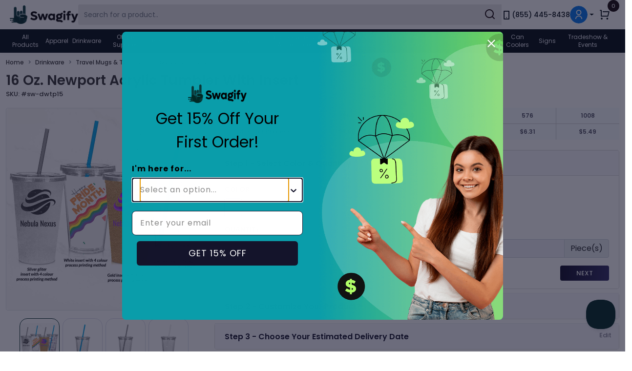

--- FILE ---
content_type: text/html; charset=utf-8
request_url: https://www.swagify.com/products/16-oz-newport-acrylic-tumbler-with-insert
body_size: 43716
content:
<!DOCTYPE html>
<html lang="en">
<head>
    <meta charset="utf-8" />
    <meta name="viewport" content="width=device-width, initial-scale=1, maximum-scale=1.0, user-scalable=no">
    <meta http-equiv='content-language' content='en-us'>
    <meta name="wot-verification" content="12f7cdef1c65ae78ef31" />
    <title> Buy 16 Oz. Newport Acrylic Tumbler With Insert - Swagif...</title>

<meta property=" og:title" content="Buy 16 Oz. Newport Acrylic Tumbler With Insert - Swagif..." />
<meta property="og:description" content="Buy 16 Oz. Newport Acrylic Tumbler With Insert personalized with your custom logo, brand, and color. Shop today and order your 16 Oz. Newport Acrylic ..." />
<meta property=" og:image" content="https://d3r1nacbgegpwz.cloudfront.net/napkins/5969/5969-thumbnail.jpg" />
<meta name="twitter:title" content="Buy 16 Oz. Newport Acrylic Tumbler With Insert - Swagif..." />
<meta name="twitter:description" content="Buy 16 Oz. Newport Acrylic Tumbler With Insert personalized with your custom logo, brand, and color. Shop today and order your 16 Oz. Newport Acrylic ..." />
<meta name=" twitter:image" content="https://d3r1nacbgegpwz.cloudfront.net/napkins/5969/5969-thumbnail.jpg" />
    <meta property="og:type" content="website" />
    <meta property="og:url" content="https://www.swagify.com/products/16-oz-newport-acrylic-tumbler-with-insert" />
    <meta property="og:site_name" content="Swagify" />
    <meta name="twitter:card" content="summary" />
    <meta name="twitter:site" content="@swagifyvibez">
    <meta name="twitter:creator" content="@swagifyvibez">
    <!-- Chrome, Firefox OS and Opera -->
    <meta name="theme-color" content="#14142b">
    <!-- Windows Phone -->
    <meta name="msapplication-navbutton-color" content="#14142b">
    <!-- iOS Safari -->
    <meta name="apple-mobile-web-app-status-bar-style" content="#14142b">
        <meta name="robots" content="index, follow" />
        <!-- favicon -->
    <link rel="icon" type="image/png" sizes="16x16" href="https://www.swagify.com/images/favicon.ico">
            <link rel="canonical" href="https://www.swagify.com/products/16-oz-newport-acrylic-tumbler-with-insert">
        <!-- CSS -->
            <link rel="stylesheet" href="https://www.swagify.com/css/app.min.css">
    
    <link fetchpriority="high" rel="stylesheet" href="https://www.swagify.com/css/custom.css.php" />

        <link rel="stylesheet" href="https://cdn.jsdelivr.net/npm/@simonwep/pickr/dist/themes/classic.min.css"/>
        <link rel='preconnect' href='https://fonts.googleapis.com' crossorigin>
    <link rel='preconnect' href='https://fonts.gstatic.com' crossorigin>
    <link rel="preconnect" href="https://www.googletagmanager.com">
    <link rel="preconnect" href="https://d3r1nacbgegpwz.cloudfront.net/">
    <link rel=”dns-prefetch” href=”https://d3r1nacbgegpwz.cloudfront.net/”>
    <link rel=”dns-prefetch” href=”https://fonts.googleapis.com/”>
    <link rel=”dns-prefetch” href=”https://fonts.gstatic.com/”>
    <link rel=”dns-prefetch” href=”https://www.googletagmanager.com/”>

    <link as="style" rel="stylesheet preload prefetch" href="https://fonts.googleapis.com/css2?family=Poppins:wght@100;200;300;400;500;600;700;800;900&display=swap" type="text/css" crossorigin="anonymous" />
    <meta name="csrf-token" content="sZ80TeQxHL2HmggNgVgaTw4vO7M4LYdjLmJ6Veip">
        <script type='application/ld+json'>
    {
        "@context": "https://schema.org",
        "@type": "BreadcrumbList",
        "itemListElement": [{
                "@type": "ListItem",
                "position": 1,
                "name": "Home",
                "item": "https://www.swagify.com"
            },
            {
                "@type": "ListItem",
                "position": 2,
                "name": "Drinkware",
                "item": "https://www.swagify.com/custom-drinkware"
            },
            {
                "@type": "ListItem",
                "position": 3,
                "name": "Travel Mugs &amp; Tumblers",
                "item": "https://www.swagify.com/custom-drinkware/travel-mugs-tumblers"
            },
             {
                    "@type": "ListItem",
                    "position": 4,
                    "name": "Glass Tumblers",
                    "item": "https://www.swagify.com/custom-drinkware/travel-mugs-tumblers/glass-tumblers"
                },
                {
                    "@type": "ListItem",
                    "position": 5,
                    "name": "16 Oz. Newport Acrylic Tumbler With Insert",
                    "item": "https://www.swagify.com/products/16-oz-newport-acrylic-tumbler-with-insert"
                }
                    ],
        "image": {
            "@type": "ImageObject",
            "url": "https://d3r1nacbgegpwz.cloudfront.net/napkins/5969/5969-thumbnail.jpg",
            "creator": {
                "@type": "Organization",
                "name": "Swagify"
            },
            "copyrightNotice": "© Swagify",
            "creditText": "Swagify Team",
            "acquireLicensePage": "https://www.swagify.com"
        }
    }
</script>
    <script>
    window.dataLayer = window.dataLayer || [];
        </script>
        <!-- Google Analytics -->
    <!-- <script defer async src="https://www.googletagmanager.com/gtag/js?id=G-PWPQ6ZQGVH"></script>
    <script>
        function gtag(){dataLayer.push(arguments);}
        gtag('js', new Date());
                gtag('config','G-PWPQ6ZQGVH');
            </script> -->
    <!-- End Google Analytics -->
            <!-- Google Tag Manager -->
    <script>
    (function(w,d,s,l,i){
        w[l]=w[l]||[];w[l].push({
            'gtm.start': new Date().getTime(),
            event:'gtm.js'
        });
        var f=d.getElementsByTagName(s)[0],
        j=d.createElement(s),
        dl=l!='dataLayer'?'&l='+l:'';
        // j.async=true;
        j.async = true;
        j.defer = true;
        
        j.src='https://www.googletagmanager.com/gtm.js?id='+i+dl;
        f.parentNode.insertBefore(j,f);
    })(window,document,'script','dataLayer','GTM-KFKHQBB9');
    </script>
    <!-- End Google Tag Manager -->
     
<script type="application/ld+json">
{
  "@context": "https://schema.org",
  "@type": "Product",
  "@id": "https://www.swagify.com/products/16-oz-newport-acrylic-tumbler-with-insert",
  "name": "16 Oz. Newport Acrylic Tumbler With Insert",
  "image": "https://d3r1nacbgegpwz.cloudfront.net/drink_ware/5969/5969-thumbnail.jpg",
  "description": "BPA Free | Comes With A Matching 9 inch Straw | Hand Wash Only | Stain Resistant | Ability To Contain Liquids Up To 150° F | Double Wall Construction For Insulation Of Hot Or Cold Liquids | Meets FDA Requirements | Screw-On Lid.",
  "sku": "sw-dwtp15",
  "mpn": "sw-dwtp15",
  "brand": {
    "@type": "Brand",
    "name": "Swagify"
  },
  "offers": {
    "@type": "Offer",
    "url": "https://www.swagify.com/products/16-oz-newport-acrylic-tumbler-with-insert",
    "priceCurrency": "USD",
    "price": "5.49",
    "priceValidUntil": "2027-01-28",
    "itemCondition": "https://schema.org/NewCondition",
    "availability": "https://schema.org/InStock",
    "seller": {
      "@type": "Organization",
      "name": "Swagify",
      "logo": "https://www.swagify.com/images/swagify-logo-white.svg"
    },
    "shippingDetails": {
      "@type": "OfferShippingDetails",
      "shippingRate": {
        "@type": "MonetaryAmount",
        "value": 0.00,
        "currency": "USD"
      },
      "shippingDestination": {
        "@type": "DefinedRegion",
        "addressCountry": "US"
      }
    },
    "hasMerchantReturnPolicy": {
      "@type": "MerchantReturnPolicy",
      "returnPolicyCategory": "https://schema.org/MerchantReturnFiniteReturnWindow",
      "merchantReturnDays": 30
    }
  }
}
</script>
<style>
    input[type=number]::-webkit-inner-spin-button, input[type=number]::-webkit-outer-spin-button {
        -webkit-appearance: none;
        margin: 0;
    }
    input[type=number] {
        -moz-appearance: textfield; /* Firefox */
    }
</style>
<!-- Matomo Tag Manager -->
<script>
  var _mtm = window._mtm = window._mtm || [];
  _mtm.push({'mtm.startTime': (new Date().getTime()), 'event': 'mtm.Start'});
  (function() {
    var d=document, g=d.createElement('script'), s=d.getElementsByTagName('script')[0];
    g.async=true; g.src='https://mtm.swagify.com/js/container_FptKHlgV.js'; s.parentNode.insertBefore(g,s);
  })();
</script>
<!-- End Matomo Tag Manager -->
<script type="text/javascript">
var _paq = _paq || [];
(function(){ var u=(("https:" == document.location.protocol) ? "https://mtm.swagify.com/" : "http://mtm.swagify.com/");
_paq.push(['setSiteId', 1]);
_paq.push(['setTrackerUrl', u+'piwik.php']);
_paq.push(['trackPageView']);
_paq.push(['enableLinkTracking']);
var d=document, g=d.createElement('script'), s=d.getElementsByTagName('script')[0]; g.type='text/javascript'; g.defer=true; g.async=true; g.src=u+'piwik.js';
s.parentNode.insertBefore(g,s); })();
</script>
<!-- End Piwik Code -->
<script type="text/javascript">
    function trackMatomoEventLog(matomoData){
        if (typeof _paq !== 'undefined') {
            let matomoCurrentEvent = matomoData[0];
            //Push Event to Matomo
            _paq.push(matomoData);
            //Check if Add to Cart Event
            if(matomoCurrentEvent == 'setEcommerceView'){
                // trackPageView when tracking a product view 
                _paq.push(['trackPageView']);
            }
            if(matomoCurrentEvent != matomoData[0]){
                matomoData.unshift(matomoCurrentEvent);
            }
        }
        trackAnalyticsLog('mtm', matomoData);
    }
    function convertMatomoPriceFormat(price) {
        let formattedPrice;
        if(typeof price === 'number'){
            return parseFloat(price);
        }else if(typeof price === 'string'){
            formattedPrice = price.toString().replace(/[^\d\.]/g, '');
            if((typeof formattedPrice !== 'undefined') && (formattedPrice)){
                return parseFloat(formattedPrice);
            }
        }
        return 0;
    }
</script><script type="text/javascript" async="" src="https://static.klaviyo.com/onsite/js/TKpC3N/klaviyo.js"></script>
<script type="text/javascript">
    !function(){if(!window.klaviyo){window._klOnsite=window._klOnsite||[];try{window.klaviyo=new Proxy({},{get:function(n,i){return"push"===i?function(){var n;(n=window._klOnsite).push.apply(n,arguments)}:function(){for(var n=arguments.length,o=new Array(n),w=0;w<n;w++)o[w]=arguments[w];var t="function"==typeof o[o.length-1]?o.pop():void 0,e=new Promise((function(n){window._klOnsite.push([i].concat(o,[function(i){t&&t(i),n(i)}]))}));return e}}})}catch(n){window.klaviyo=window.klaviyo||[],window.klaviyo.push=function(){var n;(n=window._klOnsite).push.apply(n,arguments)}}}}();
    function trackKlaviyoEventLog(klaviyoEvent, klaviyoData, isTrack=false){
        var klavioEventData = [];
        if (typeof klaviyo !== 'undefined') {
            // Klaviyo Track Event Start
            if(isTrack){
                klaviyo.push(["track", klaviyoEvent, klaviyoData]);
            }else{
                klaviyo.push([klaviyoEvent, klaviyoData]);
            }
        }
        klavioEventData.push(klaviyoEvent);
        klavioEventData.push(klaviyoData);
        trackAnalyticsLog('klaviyo', klavioEventData);
    }
    </script><script>
    
    // function setCookie(name, value, days) {
    //     const expires = new Date();
    //     expires.setTime(expires.getTime() + days * 24 * 60 * 60 * 1000);
    //     document.cookie = `${name}=${encodeURIComponent(value)};expires=${expires.toUTCString()};path=/`;
    // }

    // function getQueryParams() {
    //     const params = new URLSearchParams(window.location.search);
    //     const trackingParams = ['utm_source', 'utm_medium', 'utm_campaign', 'utm_id', 'utm_content', 'fbclid'];

    //     trackingParams.forEach(param => {
    //         if (params.has(param)) {
    //             setCookie(param, params.get(param), 7);
    //         }
    //     });
    // }

    // getQueryParams()

    // function getCookie(name) {
    //     const value = `; ${document.cookie}`;
    //     const parts = value.split(`; ${name}=`);
    //     if (parts.length === 2) return decodeURIComponent(parts.pop().split(';').shift());
    //     return null;
    // }

    function getReferrerWithoutQueryParams() {
        let referrer = document.referrer;

        if (!referrer) {
            return '';  
        }
        
        let url = new URL(referrer);

        url.search = '';

        return url.toString();
    }
    
    function triggerFbPixelEvent(eventName = 'PageView', eventData = {}, nextPage = false, formSubmit = false, event_source_url = false, orderFrom = false, orderId = false, orderSource = false) {
        !function(f,b,e,v,n,t,s)
            {if(f.fbq)return;n=f.fbq=function(){n.callMethod?
            n.callMethod.apply(n,arguments):n.queue.push(arguments)};
            if(!f._fbq)f._fbq=n;n.push=n;n.loaded=!0;n.version='2.0';
            n.queue=[];t=b.createElement(e);t.async=!0;
            t.src=v;s=b.getElementsByTagName(e)[0];
            s.parentNode.insertBefore(t,s)}(window, document,'script',
            'https://connect.facebook.net/en_US/fbevents.js');
            

        fbq('init', "901244964611337");

        fetch("https://www.swagify.com/get-fb-event-data", {
            method: 'POST',
            headers: {
                'Content-Type': 'application/json',
            },
            body: JSON.stringify({
                page_url: event_source_url ? event_source_url : window.location.origin + window.location.pathname,
                em: eventData.em || null,
                fn: eventData.fn || null,
                ph: eventData.ph || null
            })
        }).then(response => {
            if (!response.ok) {
                throw new Error(`HTTP error! Status: ${response.status}`);
            }
            return response.json();
        })
        .then(data => {
            
            // CATEGORIES PAGES
            
                        // END CATEGORIES PAGES

            // PRODUCT PAGES 
                                                // data.data.content_name = "16 Oz. Newport Acrylic Tumbler With Insert";
                    // data.data.contents = [{id: "2893", quantity: "2" }];
                    // data.data.content_type = "product_group";

                    data.data.content_ids = ["2893"];
                    data.data.content_type = "product"
                                        // END PRODUCT PAGES 

            // SEARCH PAGE
                        // END SEARCH PAGE

            // FUNNEL PAGES
                        // END FUNNEL PAGES

            if (Object.keys(eventData).length > 0) {
                Object.assign(data.data, eventData);
            }

            let userData = {};
            if(data.fn) {
                // data.data.fn = data.fn;
                userData.fn = data.fn;
                delete data.fn;
            }

            if(data.data && data.data.fn) {
                delete data.data.fn;
            }

            if(data.ln) {
                // data.data.ln = data.ln;
                userData.ln = data.ln;
                delete data.ln;
            }

            if(data.data && data.data.ln) {
                delete data.data.ln;
            }

            if(data.em) {
                // data.data.em = data.em;
                userData.em = data.em;
                delete data.em;
            }

            if(data.data && data.data.em) {
                delete data.data.em;
            }

            if(data.ph) {
                // data.data.ph = data.ph;
                userData.ph = data.ph;
                delete data.ph;
            }

            if(data.external_id) {
                data.data.external_id = data.external_id;
                userData.external_id = data.external_id;
                delete data.external_id;
            }

            if(data.data && data.data.ph) {
                delete data.data.ph;
            }
            
            // if(eventData.value) {
            //     data.data.value = eventData.value;
            // }

            // if(eventData.currency) {
            //     data.data.em = eventData.currency;
            // }

            // if(eventData.num_items) {
            //     data.data.em = eventData.num_items;
            // }

            data.data.page_title = document.title;
            data.data.referrer = getReferrerWithoutQueryParams(); // document.referrer
            data.data.user_agent = navigator.userAgent;
            data.data.language = navigator.language;

            // if(getCookie('utm_source')) {
            //     data.data.utm_source = getCookie('utm_source');
            // }
            // if(getCookie('utm_medium')) {
            //     data.data.utm_medium = getCookie('utm_medium');
            // }
            // if(getCookie('utm_campaign')) {
            //     data.data.utm_campaign = getCookie('utm_campaign');
            // }
            // if(getCookie('utm_id')) {
            //     data.data.utm_id = getCookie('utm_id');
            // }
            // if(getCookie('utm_content')) {
            //     data.data.utm_content = getCookie('utm_content');
            // }
            // if(getCookie('fbclid')) {
            //     data.data.fbc = getCookie('fbclid');
            // }
            if(data.event_source_url) {
                data.data.event_source_url = data.event_source_url;
            } else {
                data.data.event_source_url = window.location.origin + window.location.pathname
            }
            
            fbq('track', eventName, data.data, {
                eventID: data.event_id
            });

            let payload = {
                event_name: eventName,
                data: data.data,
                event_id: data.event_id
            };

            if(userData.fn) {
                // delete data.data.fn;
                payload.user_data = payload.user_data || {};
                payload.user_data.fn = userData.fn;
            }
            if(userData.em) {
                // delete data.data.em;
                payload.user_data = payload.user_data || {};
                payload.user_data.em = userData.em;
            }
            if(userData.ph) {
                // delete data.data.ph;
                payload.user_data = payload.user_data || {};
                payload.user_data.ph = userData.ph;
            }
            if(userData.external_id) {
                // delete data.data.ph;
                payload.user_data = payload.user_data || {};
                payload.user_data.external_id = userData.external_id;
            }
            if(userData.ln) {
                // delete data.data.ln;
                payload.user_data = payload.user_data || {};
                payload.user_data.ln = userData.ln;
            }

            if(data.data && data.data.fbc) {
                payload.user_data = payload.user_data || {};
                payload.user_data.fbclid = data.data.fbc;
                delete data.data.fbc;
            }

            if(orderFrom) {
                payload.order_from = orderFrom
            }
            
            if(orderId) {
                payload.order_id = orderId
            }

            if(orderSource) {
                payload.order_source = orderSource
            }

                            fetch("https://www.swagify.com/track-fb-events", {
                    method: 'POST',
                    headers: {
                        'Content-Type': 'application/json',
                        'X-CSRF-TOKEN': 'sZ80TeQxHL2HmggNgVgaTw4vO7M4LYdjLmJ6Veip'
                    },
                    body: JSON.stringify(payload)
                });
            
            if(formSubmit) {
                $(formSubmit).submit();
            }

            if(nextPage) {
                window.location.href = nextPage;
            }
        })
        .catch(error => {
            if(nextPage) {
                window.location.href = nextPage;
            }
            console.error('Error:', error);
        });
    }

        triggerFbPixelEvent()
    
</script>
<noscript><img height="1" width="1" style="display:none"
src="https://www.facebook.com/tr?id=901244964611337&ev=PageView&noscript=1"
/></noscript><script type="text/javascript">
    function trackAnalyticsLog(analyticType, eventData){
        jQuery.ajaxSetup({
            headers: {
               'X-CSRF-TOKEN': jQuery('meta[name="csrf-token"]').attr('content')
            }
        });
        var analyticsData = {};
        analyticsData._token = jQuery('meta[name="csrf-token"]').attr('content');
        analyticsData.analytic_type = analyticType;
        analyticsData.data = eventData;
        jQuery.ajax({
            url: '/track-analytics-log',
            method: 'POST',
            data: analyticsData,
            dataType: 'JSON',
            headers: {
                'X-CSRF-TOKEN': jQuery('meta[name="csrf-token"]').attr('content')
            },
            success: function(response) {
                // console.log(response);
            },
            error: function(error) {
                // console.log('Some Error Occur, Please reload page and try again');
            }
        });
    }
    function trackGTMEventLog(eventData){
        if (typeof dataLayer !== 'undefined') {
            // Clear the previous ecommerce object.
            dataLayer.push({ ecommerce: null });
            // Push eCommerceData to Data Layer
            dataLayer.push({event: eventData.event, ecommerce: eventData.ecommerce});
        }
        if (typeof gtag == 'function') {
            // Push eCommerceData to GTAG
            gtag('event', eventData.event, eventData.ecommerce);
        }
        trackAnalyticsLog('gtm', eventData);
    }

    function trackCustomEvent(data) {
        let url = '/store-custom-event'
        $.ajax({
            url: url,
            method: 'POST',
            data: JSON.stringify(data),
            contentType: 'application/json',
            success: function(response) {
                console.log('response', response)
                if (response && response.status == true) {
                    
                }
            },
            error: function(error) {
                console.log('error', error)
            }
        });
    }

    function updateUserKlaviyoProfile(data) {
        $('.loader').removeClass('d-none')
        $('.showbox').removeClass('d-none')
        let url = '/update-user-profile'
        $.ajax({
            url: url,
            method: 'POST',
            data: JSON.stringify(data),
            contentType: 'application/json',
            success: function(response) {
                console.log('response', response)
                $('.loader').addClass('d-none')
                $('.showbox').addClass('d-none')
                $('#success-msg').removeClass('d-none')
            },
            error: function(error) {
                $('.loader').addClass('d-none')
                $('.showbox').addClass('d-none')
                console.log('error', error)
            }
        });
    }

    function storeAbandonedData(data) {
        let url = '/store-cart-data'
        $.ajax({
            url: url,
            method: 'POST',
            data: JSON.stringify(data),
            contentType: 'application/json',
            success: function(response) {
                console.log('response', response)
                if (response && response.status == true) {
                    
                }
            },
            error: function(error) {
                console.log('error', error)
            }
        });
    }
</script>    
    
    <meta name="msvalidate.01" content="686E5EEC2E8670392CA07046C4CEDF82" />

    <style>
        @media (max-width: 991px) {
            .main-content-area {
                margin-top: 80px;
            }
        }
    </style>
</head>
<body>
        <!-- Google Tag Manager (noscript) -->
    <noscript><iframe src="https://www.googletagmanager.com/ns.html?id=GTM-KFKHQBB9"
    height="0" width="0" style="display:none;visibility:hidden"></iframe></noscript>
    <!-- End Google Tag Manager (noscript) -->
                    <!-- Sister Sites tabs START -->
<div class="mb-1 d-none top-bar-area">
	<div class="container-fluid">
		<div class="bg-topnav">
			<ul class="nav nav-pills justify-content-center align-items-center gap-3 mid-nav">
				<li class="nav-item">
					<a class="nav-link rounded-0 font-11 text-uppercase fw-semibold" accesskey="pod" href="https://Swagifypod.com/" role="button" target="_blank" data-bs-toggle="tooltip" data-bs-placement="bottom" title="Swagify - Print on Demand" aria-label="Swagify - Print on Demand (opens in new window)">
						<img loading="lazy" src="https://www.swagify.com/images/logos/swagify-on-demand.webp" class="img-fluid" alt="Swagify POD" width="74" height="36">
					</a>
				</li>
				<li class="nav-item">
					<a class="nav-link rounded-0 font-11 text-uppercase fw-semibold" accesskey="bbs" href="https://boxes.Swagify.com/" role="button" target="_blank" data-bs-toggle="tooltip" data-bs-placement="bottom" title="Swagify Boxes" aria-label="Swagify Boxes (opens in new window)">
						<img loading="lazy" src="https://www.swagify.com/images/logos/swagify-boxes.webp" class="img-fluid" alt="Boxes By Swagify" width="74" height="36">
					</a>
				</li>
				<li class="nav-item">
					<a class="nav-link rounded-0 font-11 text-uppercase fw-semibold" accesskey="ss" href="https://supportstore.com/" role="button" target="_blank" data-bs-toggle="tooltip" data-bs-placement="bottom" title="Support Store by Swagify" aria-label="Support Store by Swagify (opens in new window)">
						<img loading="lazy" src="https://www.swagify.com/images/logos/support-store.webp" class="img-fluid" alt="Support Store by Swagify" width="74" height="36">
					</a>
				</li>
			</ul>
		</div>
	</div>
</div>
<!-- Sister Sites tabs END -->
<!-- Logo, Search, cart and quick links START -->
<div class="top-bar-area top-nav navbar navbar-expand-lg d-none d-lg-flex px-xl-2 position-relative zindex-20">
	<div class="container-fluid gap-lg-2 gap-xl-3 align-items-center">
		<a class="py-0 navbar-brand me-0" accesskey="sw" href="https://www.swagify.com">
			<img src="https://www.swagify.com/images/swagify-logo-sm.png" alt="Swagify logo" class="img-fluid" width="140" height="40">
		</a>
		<div class="collapse navbar-collapse" id="navbarSupportedContent">
			<div class="gap-lg-2 gap-xl-3 gap-xxl-3 d-flex align-items-center w-100">
								<form method="get" action="https://www.swagify.com/all-products/search" id="searchform12" class="flex-fill" role="search" accesskey="se">
					

						<div class="nav-search-bar w-100">
							<div class="input-group nav-search-bar w-100 position-relative">
								<input type="text" class="border-0 form-control search-box" name="search" id="search" placeholder="Search for a product.." autocomplete="off" aria-label="Search Swagify" value="">
								<div id="searchDescription" style="display: none;">Search</div>
								<button class="border-0 input-group-text position-absolute top-0 bottom-0 end-0 zindex-10" type="submit" aria-label="Submit Search" aria-describedby="searchDescription">
									<i class="ri-search-line ri-xl"></i>
								</button>
							</div>
							<div id="Predictive_Search"> </div>
						</div>
						<input type="hidden" aria-label="perpage" value="" id="perpage" name="perpage">
						<input type="hidden" aria-label="colorsearch" value="" id="colorsearch" name="colorsearch">
						<input type="hidden" aria-label="productorderby" value="" id="productorderby" name="productorderby">
						<input type="hidden" aria-label="searchbysize" value="" id="searchbysize" name="searchbysize">
					</form>
					<a class="font-14 fw-medium align-items-center d-flex text-nowrap text-decoration-none" role="link" href="tel: +1 (855) 445-8438" accesskey="ph">
						<i class="ri-smartphone-line ri-xl"></i>
						(855) 445-8438
					</a>
																				<div id="header-right">
						<div class="nav-item dropdown float-end" id="header_menu">
    <a class="p-0 nav-link dropdown-toggle d-flex align-items-center fw-medium" href="javascript:void(0)" id="navbarDropdown" role="button" data-bs-toggle="dropdown" aria-expanded="false" accesskey="user">
    <span class="sr-only d-none">User Menu</span>
        <img src="https://www.swagify.com/images/icons/user-icon.svg" alt="user" class="rounded-circle df" width="36" height="36">
    </a>
        <ul class="dropdown-menu dropdown-menu-end user-dd" aria-labelledby="navbarDropdown">
    <li>
        <a class="dropdown-item fw-medium font-14" href="https://www.swagify.com/login" aria-label="Login" accesskey="login">
        <i class="ri-key-2-line ri-xl me-2" aria-hidden="true"></i> Login
        </a>
    </li>
    <li>
        <a class="dropdown-item fw-medium font-14" href="https://www.swagify.com/register" aria-label="Signup" accesskey="sign">
        <i class="ri-user-3-line ri-xl me-2" aria-hidden="true"></i> Signup
        </a>
    </li>
    </ul>
    </div>					</div>
					<a role="button" class="mx-1 position-relative nav-cart" href="javascript:void(0)" data-bs-toggle="offcanvas" data-bs-target="#cartcanvasRight" aria-controls="cartcanvasRight" accesskey="cart">
						<i class="ri-shopping-cart-line ri-xl"></i>
						<span class="top-0 position-absolute start-100 translate-middle badge rounded-pill cart-badge">
							<div id="count_cart" class="d-none"></div>
						</span>
					</a>
			</div>
		</div>
	</div>
</div>
<!-- Logo, Search, cart and quick links END -->
<!-- Mega Menu START -->
<div id="header-nav" class="sticky dropdown-navbar top-bar-area">
	<div class="m-announcement-bar d-md-none">
		<a class="mx-2 text-white font-13 fw-normal py-1 align-items-center justify-content-center d-flex text-nowrap text-decoration-none" role="link" href="tel:+1-855-445-8438" accesskey="call">
			
			<i class="ri-smartphone-line ri-xl"></i>
			(855) 445-8438
		</a>
	</div>
	<!-- Mobile Header START-->
	<div class="container-fluid">
		<div class="clearfix wsmobileheader mx-0 row row-sm-cols-3 justify-content-between align-items-center navbar-dark-sm">
			<div class="col-1 col-sm px-0">
				<!-- <a href="javascript:void(0)" id="wsnavtoggle" class="wsanimated-arrow float-start" aria-label="Toggle navigation">
					<span aria-hidden="true"><span class="visually-hidden">Toggle navigation</span></span>
				</a> -->
				<button type="button" id="wsnavtoggle" class="wsanimated-arrow float-start border-0 bg-transparent" aria-label="Toggle navigation">
					<span aria-hidden="true"><span class="visually-hidden">Toggle navigation</span></span>
				</button>
			</div>
			<div class="col col-sm text-start text-sm-center ps-sm-0">
				<a href="https://www.swagify.com" accesskey="logo">
					<img src="https://www.swagify.com/images/swagify-logo-sm.png" class="img-fluid mh-logo" alt="Swagify Promo Logo" height="33" width="120">
				</a>
			</div>
			<div class="col-4 col-sm ps-0 pe-1">
				<div class="align-items-center d-flex justify-content-end gap-2 gap-sm-3 px-0 mx-0">
					<a class="font-14 fw-medium align-items-center d-none d-md-inline-flex text-nowrap text-decoration-none" role="link" href="tel:+1-855-445-8438" accesskey="call1">
						
						<i class="ri-smartphone-line ri-xl"></i>
						(855) 445-8438
					</a>
					<div class="clearfix wssearch px-0 search-button">
						
						<i class="wsopensearch ri-search-line ri-xl"></i>
						<i class="ri-close-fill ri-xl text-white wsclosesearch py-2"></i>
						
						<div class="clearfix wssearchform">
														<form method="get" action="https://www.swagify.com/all-products/search" id="searchform13" accesskey="search">
																	<input type="text" class="search-box-mobile" name="search" id="searchsmall" placeholder="Search Products" value="" aria-label="searchsmall">
								</form>
						</div>
					</div>
					<div id="header-right-mobile" class="d-inline-flex align-items-center">
						<a class="mx-2 text-dark position-relative" href="#" data-bs-toggle="offcanvas" data-bs-target="#cartcanvasRight" aria-controls="cartcanvasRight" accesskey="cart1">
    
    <img src="https://www.swagify.com/images/icons/cart-dark.svg" width="30" height="30" alt="Cart icon">
    <span class="top-0 position-absolute start-100 translate-middle badge rounded-pill cart-badge mt-1">
    <div id="count_cart_mbl">0</div>
    </span>
</a> 
<div class="nav-item dropdown float-end">
    <a class="nav-link notoggle dropdown-toggle fw-medium text-primary ps-1 pe-1" href="#" id="MobileUserDropdown" role="button" data-bs-toggle="dropdown" aria-expanded="false" accesskey="user2">
    <img src="https://www.swagify.com/images/icons/user-icon.svg" alt="user" class="rounded-circle" width="30" height="30">
    </a>
        <ul class="dropdown-menu dropdown-menu-end user-dd" aria-labelledby="MobileUserDropdown">
    <li>
        <a class="dropdown-item fw-medium font-14" href="https://www.swagify.com/login" aria-label="Login" accesskey="login1">
        <i class="ri-key-2-line ri-xl me-2" aria-hidden="true"></i> Login
        </a>
    </li>
    <li>
        <a class="dropdown-item fw-medium font-14" href="https://www.swagify.com/register" aria-label="Signup" accesskey="sign1">
        <i class="ri-user-3-line ri-xl me-2" aria-hidden="true"></i> Signup
        </a>
    </li>
    </ul>
    </div>					</div>
				</div>
			</div>
		</div>
	</div>
	<!-- Mobile Header end-->
	<div class="headerfull d-flex align-items-center" id="header-items">
		<div class="wsmain clearfix">
			<nav class="wsmenu clearfix border-0">
				<ul class="wsmenu-list d-lg-flex justify-content-lg-between align-items-lg-center">
					<li>
						<a href="https://www.swagify.com" class="navtext">All Products</a>
						<div class="wsmegamenu row clearfix">
																						<div class="col-md-12 col-lg-2">
																	<ul class="clearfix wstliststy02 ">
																							<li>
						<a href="https://www.swagify.com/custom-auto-home-tools/auto-accessories">
							Auto Accessories
						</a>
					</li>
																			<li>
						<a href="https://www.swagify.com/custom-bags/backpacks">
							Backpacks
						</a>
					</li>
																			<li>
						<a href="https://www.swagify.com/custom-apparel/accessories/bandanas">
							Bandanas
						</a>
					</li>
																			<li>
						<a href="https://www.swagify.com/custom-toys-novelties/novelty-sport-balls/beach-balls">
							Beach Balls
						</a>
					</li>
																			<li>
						<a href="https://www.swagify.com/custom-outdoor-leisure-accessories/blankets">
							Blankets
						</a>
					</li>
																			<li>
						<a href="https://www.swagify.com/custom-drinkware/bottle-openers">
							Bottle Openers
						</a>
					</li>
																			<li>
						<a href="https://www.swagify.com/custom-auto-home-tools/home-living/candles">
							Candles
						</a>
					</li>
																			<li>
						<a href="https://www.swagify.com/custom-food-candy/packages/candy-jars">
							Candy Jars
						</a>
					</li>
																			<li>
						<a href="https://www.swagify.com/custom-outdoor-leisure-accessories/chairs">
							Chairs
						</a>
					</li>
																			<li>
						<a href="https://www.swagify.com/custom-auto-home-tools/home-living/charcuterie">
							Charcuterie
						</a>
					</li>
																			<li>
						<a href="https://www.swagify.com/custom-technology/charging-devices">
							Charging Devices
						</a>
					</li>
																			<li>
						<a href="https://www.swagify.com/custom-toys-novelties/childrens-toys">
							Children&#039;s Toys
						</a>
					</li>
																			<li>
						<a href="https://www.swagify.com/custom-office-supplies/cleaning-cloth">
							Cleaning Cloth
						</a>
					</li>
																			<li>
						<a href="https://www.swagify.com/custom-drinkware/coasters">
							Coasters
						</a>
					</li>
																			<li>
						<a href="https://www.swagify.com/custom-toys-novelties/coloring-art">
							Coloring &amp; Art
						</a>
					</li>
																			<li>
						<a href="https://www.swagify.com/custom-apparel/sweatshirts-and-hoodies/crewneck-sweatshirts">
							Crewneck Sweatshirts
						</a>
					</li>
																			<li>
						<a href="https://www.swagify.com/custom-office-supplies/awards-recognition/crystal-awards">
							Crystal Awards
						</a>
					</li>
									</ul>
						</div>
										<div class="col-md-12 col-lg-2">
																	<ul class="clearfix wstliststy02 ">
																							<li>
						<a href="https://www.swagify.com/custom-office-supplies/writing-instruments/highlighters">
							Custom Highlighters
						</a>
					</li>
																			<li>
						<a href="https://www.swagify.com/custom-office-supplies/writing-instruments/pencils">
							Custom Pencils
						</a>
					</li>
																			<li>
						<a href="https://www.swagify.com/custom-office-supplies/writing-instruments/pens">
							Custom Pens
						</a>
					</li>
																			<li>
						<a href="https://www.swagify.com/custom-toys-novelties/custom-printed-frisbees-and-flying-discs">
							Custom Printed Frisbees and Flying Discs
						</a>
					</li>
																			<li>
						<a href="https://www.swagify.com/custom-wellness-safety/healthcare/dental-care">
							Dental Care
						</a>
					</li>
																			<li>
						<a href="https://www.swagify.com/custom-office-supplies/desk-accessories">
							Desk Accessories
						</a>
					</li>
																			<li>
						<a href="https://www.swagify.com/custom-bags/drawstring-bags">
							Drawstring Bags
						</a>
					</li>
																			<li>
						<a href="https://www.swagify.com/custom-drinkware">
							Drinkware
						</a>
					</li>
																			<li>
						<a href="https://www.swagify.com/custom-bags/duffel-bags">
							Duffle Bags
						</a>
					</li>
																			<li>
						<a href="https://www.swagify.com/custom-toys-novelties/executive-toys">
							Executive Toys
						</a>
					</li>
																			<li>
						<a href="https://www.swagify.com/custom-apparel/accessories/face-masks">
							Face Masks
						</a>
					</li>
																			<li>
						<a href="https://www.swagify.com/custom-bags/travel-bags/fanny-packs">
							Fanny Packs
						</a>
					</li>
																			<li>
						<a href="https://www.swagify.com/custom-wellness-safety/first-aid-supplies">
							First Aid Supplies
						</a>
					</li>
																			<li>
						<a href="https://www.swagify.com/custom-auto-home-tools/flashlights">
							Flashlights
						</a>
					</li>
																			<li>
						<a href="https://www.swagify.com/custom-food-candy">
							Food &amp; Candy
						</a>
					</li>
																			<li>
						<a href="https://www.swagify.com/custom-toys-novelties/novelty-sport-balls/footballs">
							Footballs
						</a>
					</li>
																			<li>
						<a href="https://www.swagify.com/custom-apparel/sweatshirts-and-hoodies/full-zip-sweatshirts">
							Full Zip Sweatshirts
						</a>
					</li>
									</ul>
						</div>
										<div class="col-md-12 col-lg-2">
												<ul class="clearfix wstliststy02">
															<li>
						<a href="https://www.swagify.com/custom-food-candy/packages/gift-baskets-boxes">
							Gift Baskets &amp; Boxes
						</a>
					</li>
															<li>
						<a href="https://www.swagify.com/custom-drinkware/glassware">
							Glassware
						</a>
					</li>
															<li>
						<a href="https://www.swagify.com/custom-outdoor-leisure-accessories/golf-products">
							Golf Products
						</a>
					</li>
															<li>
						<a href="https://www.swagify.com/custom-outdoor-leisure-accessories/grilling-outdoor-dining">
							Grilling &amp; Outdoor Dining
						</a>
					</li>
															<li>
						<a href="https://www.swagify.com/custom-outdoor-leisure-accessories/hand-fans">
							Hand Fans
						</a>
					</li>
															<li>
						<a href="https://www.swagify.com/custom-wellness-safety/hand-sanitizers">
							Hand Sanitizers
						</a>
					</li>
															<li>
						<a href="https://www.swagify.com/custom-apparel/sweatshirts-and-hoodies/hoodies">
							Hoodies
						</a>
					</li>
															<li>
						<a href="https://www.swagify.com/custom-food-candy/packages/individually-wrapped">
							Individually Wrapped
						</a>
					</li>
															<li>
						<a href="https://www.swagify.com/custom-keychains">
							Keychains
						</a>
					</li>
															<li>
						<a href="https://www.swagify.com/custom-auto-home-tools/kitchenware">
							Kitchenware
						</a>
					</li>
															<li>
						<a href="https://www.swagify.com/custom-auto-home-tools/lawn-garden">
							Lawn &amp; Garden
						</a>
					</li>
															<li>
						<a href="https://www.swagify.com/custom-auto-home-tools/auto-accessories/license-plates">
							License Plates
						</a>
					</li>
															<li>
						<a href="https://www.swagify.com/custom-wellness-safety/lip-balms-moisturizers">
							Lip Balms &amp; Moisturizers
						</a>
					</li>
															<li>
						<a href="https://www.swagify.com/custom-bags/travel-bags/luggage-tags">
							Luggage Tags
						</a>
					</li>
															<li>
						<a href="https://www.swagify.com/custom-office-supplies/magnets">
							Magnets
						</a>
					</li>
															<li>
						<a href="https://www.swagify.com/custom-bags/messenger-bags">
							Messenger Bags
						</a>
					</li>
									</ul>
						</div>
										<div class="col-md-12 col-lg-2">
												<ul class="clearfix wstliststy02">
															<li>
						<a href="https://www.swagify.com/custom-wellness-safety/personal-care/mirrors">
							Mirrors
						</a>
					</li>
															<li>
						<a href="https://www.swagify.com/custom-technology/tech-accessories/mouse-pads">
							Mouse Pads
						</a>
					</li>
															<li>
						<a href="https://www.swagify.com/custom-drinkware/mugs">
							Mugs
						</a>
					</li>
															<li>
						<a href="https://www.swagify.com/custom-auto-home-tools/tools/multi-tools">
							Multi-Tools
						</a>
					</li>
															<li>
						<a href="https://www.swagify.com/custom-technology/music-audio-accessories">
							Music &amp; Audio Accessories
						</a>
					</li>
															<li>
						<a href="https://www.swagify.com/custom-wellness-safety/personal-care/nail-manicure">
							Nail &amp; Manicure
						</a>
					</li>
															<li>
						<a href="https://www.swagify.com/custom-office-supplies/name-badges">
							Name Badges
						</a>
					</li>
															<li>
						<a href="https://www.swagify.com/custom-napkins">
							Napkins
						</a>
					</li>
															<li>
						<a href="https://www.swagify.com/custom-office-supplies/notebooks">
							Notebooks
						</a>
					</li>
															<li>
						<a href="https://www.swagify.com/custom-office-supplies/padfolios">
							Padfolios
						</a>
					</li>
															<li>
						<a href="https://www.swagify.com/custom-bags/paper-bags">
							Paper Bags
						</a>
					</li>
															<li>
						<a href="https://www.swagify.com/custom-office-supplies/awards-recognition/paperweights">
							Paperweights
						</a>
					</li>
															<li>
						<a href="https://www.swagify.com/custom-auto-home-tools/pet-supplies">
							Pet Supplies
						</a>
					</li>
															<li>
						<a href="https://www.swagify.com/custom-technology/phone-accessories">
							Phone Accessories
						</a>
					</li>
															<li>
						<a href="https://www.swagify.com/custom-wellness-safety/healthcare/pill-boxes">
							Pill Boxes
						</a>
					</li>
															<li>
						<a href="https://www.swagify.com/custom-office-supplies/awards-recognition/plaques">
							Plaques
						</a>
					</li>
									</ul>
						</div>
										<div class="col-md-12 col-lg-2">
												<ul class="clearfix wstliststy02">
															<li>
						<a href="https://www.swagify.com/custom-bags/plastic-bags">
							Plastic Bags
						</a>
					</li>
															<li>
						<a href="https://www.swagify.com/custom-technology/tech-accessories/screen-lens-cleaners">
							Screen &amp; Lens Cleaners
						</a>
					</li>
															<li>
						<a href="https://www.swagify.com/custom-auto-home-tools/tools/screw-drivers">
							Screw Drivers
						</a>
					</li>
															<li>
						<a href="https://www.swagify.com/custom-food-candy/packages/snack-bags">
							Snack Bags
						</a>
					</li>
															<li>
						<a href="https://www.swagify.com/custom-drinkware/specialty-drinkware">
							Specialty Drinkware
						</a>
					</li>
															<li>
						<a href="https://www.swagify.com/custom-drinkware/sport-bottles">
							Sport Bottles
						</a>
					</li>
															<li>
						<a href="https://www.swagify.com/custom-outdoor-leisure-accessories/sports-fitness">
							Sports &amp; Fitness
						</a>
					</li>
															<li>
						<a href="https://www.swagify.com/custom-drinkware/stadium-cups">
							Stadium Cups
						</a>
					</li>
															<li>
						<a href="https://www.swagify.com/custom-stickers">
							Stickers
						</a>
					</li>
															<li>
						<a href="https://www.swagify.com/custom-office-supplies/sticky-notes">
							Sticky Notes
						</a>
					</li>
															<li>
						<a href="https://www.swagify.com/custom-office-supplies/stress-relievers">
							Stress Relievers
						</a>
					</li>
															<li>
						<a href="https://www.swagify.com/custom-technology/stylus-pens-tools">
							Stylus Pens &amp; Tools
						</a>
					</li>
															<li>
						<a href="https://www.swagify.com/custom-outdoor-leisure-accessories/sunglasses">
							Sunglasses
						</a>
					</li>
															<li>
						<a href="https://www.swagify.com/custom-wellness-safety/sunscreen">
							Sunscreen
						</a>
					</li>
															<li>
						<a href="https://www.swagify.com/custom-apparel/t-shirts">
							T-Shirts
						</a>
					</li>
															<li>
						<a href="https://www.swagify.com/custom-apparel/t-shirts/tank-tops">
							Tank Tops
						</a>
					</li>
									</ul>
						</div>
										<div class="col-md-12 col-lg-2">
												<ul class="clearfix wstliststy02">
															<li>
						<a href="https://www.swagify.com/custom-auto-home-tools/tools/tape-measures">
							Tape Measures
						</a>
					</li>
															<li>
						<a href="https://www.swagify.com/custom-toys-novelties/team-spirit-accessories/temporary-tattoos">
							Temporary Tattoos
						</a>
					</li>
															<li>
						<a href="https://www.swagify.com/custom-food-candy/packages/tin-containers">
							Tin Containers
						</a>
					</li>
															<li>
						<a href="https://www.swagify.com/custom-wellness-safety/personal-care/tissues">
							Tissues
						</a>
					</li>
															<li>
						<a href="https://www.swagify.com/custom-bags/travel-bags/toiletry-bags">
							Toiletry Bags
						</a>
					</li>
															<li>
						<a href="https://www.swagify.com/custom-auto-home-tools/tools/tool-kits">
							Tool Kits
						</a>
					</li>
															<li>
						<a href="https://www.swagify.com/custom-bags/tote-bags">
							Tote Bags
						</a>
					</li>
															<li>
						<a href="https://www.swagify.com/custom-outdoor-leisure-accessories/towels">
							Towels
						</a>
					</li>
															<li>
						<a href="https://www.swagify.com/custom-drinkware/travel-mugs-tumblers">
							Travel Mugs &amp; Tumblers
						</a>
					</li>
															<li>
						<a href="https://www.swagify.com/custom-technology/usb-hubs">
							USB Hubs
						</a>
					</li>
															<li>
						<a href="https://www.swagify.com/custom-outdoor-leisure-accessories/umbrellas">
							Umbrellas
						</a>
					</li>
															<li>
						<a href="https://www.swagify.com/custom-bags/wallets">
							Wallets
						</a>
					</li>
															<li>
						<a href="https://www.swagify.com/custom-drinkware/water-bottles">
							Water Bottles
						</a>
					</li>
															<li>
						<a href="https://www.swagify.com/custom-technology/tech-accessories/webcam-covers">
							Webcam Covers
						</a>
					</li>
															<li>
						<a href="https://www.swagify.com/custom-auto-home-tools/home-living/wine-accessories">
							Wine Accessories
						</a>
					</li>
															<li>
						<a href="https://www.swagify.com/custom-wristbands">
							Wristbands
						</a>
					</li>
									</ul>
						</div>
			</div>
	</li>
		<li>
		<a href="https://www.swagify.com/custom-apparel" class="navtext" title="Apparel">
			Apparel
		</a>
		<div class="clearfix wsmegamenu halfmenu menuwidthauto">
			<div class="container-fluid">
				<div class="row">
																									<div class="col-lg-6 col-md-12">
						<ul class="clearfix wstliststy02">
							<li class="clearfix wstheading">
								<a href="https://www.swagify.com/custom-apparel/sweatshirts-and-hoodies" class="fw-semibold text-primary" title="Sweatshirts &amp; Hoodies">Sweatshirts &amp; Hoodies</a>
							</li>
																					<li>
								<a href="https://www.swagify.com/custom-apparel/sweatshirts-and-hoodies/crewneck-sweatshirts" title="Crewneck Sweatshirts">Crewneck Sweatshirts</a>
							</li>
																					<li>
								<a href="https://www.swagify.com/custom-apparel/sweatshirts-and-hoodies/hoodies" title="Hoodies">Hoodies</a>
							</li>
																					<li>
								<a href="https://www.swagify.com/custom-apparel/sweatshirts-and-hoodies/full-zip-sweatshirts" title="Full Zip Sweatshirts">Full Zip Sweatshirts</a>
							</li>
													</ul>
					</div>

																									<div class="col-lg-6 col-md-12">
						<ul class="clearfix wstliststy02">
							<li class="clearfix wstheading">
								<a href="https://www.swagify.com/custom-apparel/t-shirts" class="fw-semibold text-primary" title="T-Shirts">T-Shirts</a>
							</li>
																					<li>
								<a href="https://www.swagify.com/custom-apparel/t-shirts/short-sleeve-t-shirts" title="Short Sleeve T-Shirts">Short Sleeve T-Shirts</a>
							</li>
																					<li>
								<a href="https://www.swagify.com/custom-apparel/t-shirts/long-sleeve-t-shirts" title="Long Sleeve T-Shirts">Long Sleeve T-Shirts</a>
							</li>
																					<li>
								<a href="https://www.swagify.com/custom-apparel/t-shirts/polo-t-shirts" title="Polo T-Shirts">Polo T-Shirts</a>
							</li>
																					<li>
								<a href="https://www.swagify.com/custom-apparel/t-shirts/athletic-jerseys" title="Athletic Jerseys">Athletic Jerseys</a>
							</li>
																					<li>
								<a href="https://www.swagify.com/custom-apparel/t-shirts/tank-tops" title="Tank Tops">Tank Tops</a>
							</li>
																											</ul>
					</div>

																									<div class="col-lg-6 col-md-12">
						<ul class="clearfix wstliststy02">
							<li class="clearfix wstheading">
								<a href="https://www.swagify.com/custom-apparel/accessories" class="fw-semibold text-primary" title="Accessories">Accessories</a>
							</li>
																					<li>
								<a href="https://www.swagify.com/custom-apparel/accessories/bandanas" title="Bandanas">Bandanas</a>
							</li>
																					<li>
								<a href="https://www.swagify.com/custom-apparel/accessories/face-masks" title="Face Masks">Face Masks</a>
							</li>
																											</ul>
					</div>

																									<div class="col-lg-6 col-md-12">
						<ul class="clearfix wstliststy02">
							<li class="clearfix wstheading">
								<a href="https://www.swagify.com/custom-apparel/aprons" class="fw-semibold text-primary" title="Custom Aprons">Custom Aprons</a>
							</li>
																					<li>
								<a href="https://www.swagify.com/custom-apparel/aprons/monogram" title="Monogram">Monogram</a>
							</li>
													</ul>
					</div>

																																																																																																																																												<div class="col-md-6">
						<ul class="clearfix wstliststy02 pb-0 ws-heading-list">
																																																																																																	</ul>
					</div>
									</div>
			</div>
		</div>
	</li>
		<li>
		<a href="https://www.swagify.com/custom-drinkware" class="navtext" title="Drinkware">
			Drinkware
		</a>
		<div class="clearfix wsmegamenu halfmenu menuwidthauto">
			<div class="container-fluid">
				<div class="row">
																									<div class="col-lg-3 col-md-12">
						<ul class="clearfix wstliststy02">
							<li class="clearfix wstheading">
								<a href="https://www.swagify.com/custom-drinkware/water-bottles" class="fw-semibold text-primary" title="Water Bottles">Water Bottles</a>
							</li>
																					<li>
								<a href="https://www.swagify.com/custom-drinkware/water-bottles/stainless-steel-water-bottles" title="Stainless Steel Water Bottles">Stainless Steel Water Bottles</a>
							</li>
																					<li>
								<a href="https://www.swagify.com/custom-drinkware/water-bottles/aluminum-water-bottles" title="Aluminum Water Bottles">Aluminum Water Bottles</a>
							</li>
																					<li>
								<a href="https://www.swagify.com/custom-drinkware/water-bottles/vacuum-insulated-water-bottles" title="Vacuum Insulated Water Bottles">Vacuum Insulated Water Bottles</a>
							</li>
																					<li>
								<a href="https://www.swagify.com/custom-drinkware/water-bottles/glass-water-bottles" title="Glass Water Bottles">Glass Water Bottles</a>
							</li>
																					<li>
								<a href="https://www.swagify.com/custom-drinkware/water-bottles/plastic-water-bottles" title="Plastic Water Bottles">Plastic Water Bottles</a>
							</li>
																					<li>
								<a href="https://www.swagify.com/custom-drinkware/water-bottles/tritan-water-bottles" title="Tritan Water Bottles">Tritan Water Bottles</a>
							</li>
													</ul>
					</div>

																									<div class="col-lg-3 col-md-12">
						<ul class="clearfix wstliststy02">
							<li class="clearfix wstheading">
								<a href="https://www.swagify.com/custom-drinkware/travel-mugs-tumblers" class="fw-semibold text-primary" title="Travel Mugs &amp; Tumblers">Travel Mugs &amp; Tumblers</a>
							</li>
																					<li>
								<a href="https://www.swagify.com/custom-drinkware/travel-mugs-tumblers/stainless-steel-tumblers" title="Stainless Steel Tumblers">Stainless Steel Tumblers</a>
							</li>
																					<li>
								<a href="https://www.swagify.com/custom-drinkware/travel-mugs-tumblers/aluminum-tumblers" title="Aluminum Tumblers">Aluminum Tumblers</a>
							</li>
																					<li>
								<a href="https://www.swagify.com/custom-drinkware/travel-mugs-tumblers/vacuum-insulated-tumblers" title="Vacuum Insulated Tumblers">Vacuum Insulated Tumblers</a>
							</li>
																					<li>
								<a href="https://www.swagify.com/custom-drinkware/travel-mugs-tumblers/glass-tumblers" title="Glass Tumblers">Glass Tumblers</a>
							</li>
																					<li>
								<a href="https://www.swagify.com/custom-drinkware/travel-mugs-tumblers/plastic-tumblers" title="Plastic Tumblers">Plastic Tumblers</a>
							</li>
																					<li>
								<a href="https://www.swagify.com/custom-drinkware/travel-mugs-tumblers/tritan-tumblers" title="Tritan Tumblers">Tritan Tumblers</a>
							</li>
													</ul>
					</div>

																									<div class="col-lg-3 col-md-12">
						<ul class="clearfix wstliststy02">
							<li class="clearfix wstheading">
								<a href="https://www.swagify.com/custom-drinkware/sport-bottles" class="fw-semibold text-primary" title="Sport Bottles">Sport Bottles</a>
							</li>
																					<li>
								<a href="https://www.swagify.com/custom-drinkware/sport-bottles/aluminum-sports-bottles" title="Aluminum Sports Bottles">Aluminum Sports Bottles</a>
							</li>
																					<li>
								<a href="https://www.swagify.com/custom-drinkware/sport-bottles/plastic-sports-bottles" title="Plastic Sports Bottles">Plastic Sports Bottles</a>
							</li>
																					<li>
								<a href="https://www.swagify.com/custom-drinkware/sport-bottles/tritan-sports-bottles" title="Tritan Sports Bottles">Tritan Sports Bottles</a>
							</li>
													</ul>
					</div>

																									<div class="col-lg-3 col-md-12">
						<ul class="clearfix wstliststy02">
							<li class="clearfix wstheading">
								<a href="https://www.swagify.com/custom-drinkware/glassware" class="fw-semibold text-primary" title="Glassware">Glassware</a>
							</li>
																					<li>
								<a href="https://www.swagify.com/custom-drinkware/glassware/beer-soda-glasses" title="Beer &amp; Soda Glasses">Beer &amp; Soda Glasses</a>
							</li>
																					<li>
								<a href="https://www.swagify.com/custom-drinkware/glassware/whiskey-brandy-glasses" title="Whiskey &amp; Brandy Glasses">Whiskey &amp; Brandy Glasses</a>
							</li>
																					<li>
								<a href="https://www.swagify.com/custom-drinkware/glassware/shot-glasses" title="Shot Glasses">Shot Glasses</a>
							</li>
													</ul>
					</div>

																									<div class="col-lg-3 col-md-12">
						<ul class="clearfix wstliststy02">
							<li class="clearfix wstheading">
								<a href="https://www.swagify.com/custom-drinkware/stadium-cups" class="fw-semibold text-primary" title="Stadium Cups">Stadium Cups</a>
							</li>
																					<li>
								<a href="https://www.swagify.com/custom-drinkware/stadium-cups/stadium-cups" title="Custom Stadium Cups">Custom Stadium Cups</a>
							</li>
																					<li>
								<a href="https://www.swagify.com/custom-drinkware/stadium-cups/frosted-cups" title="Custom Frosted Cups">Custom Frosted Cups</a>
							</li>
																					<li>
								<a href="https://www.swagify.com/custom-drinkware/stadium-cups/translucent-cups" title="Translucent Cups">Translucent Cups</a>
							</li>
																					<li>
								<a href="https://www.swagify.com/custom-drinkware/stadium-cups/full-color-frosted-cups" title="Full Color Frosted Cups">Full Color Frosted Cups</a>
							</li>
																					<li>
								<a href="https://www.swagify.com/custom-drinkware/stadium-cups/full-color-stadium-cups" title="Full Color Custom Stadium Cups">Full Color Custom Stadium Cups</a>
							</li>
													</ul>
					</div>

																									<div class="col-lg-3 col-md-12">
						<ul class="clearfix wstliststy02">
							<li class="clearfix wstheading">
								<a href="https://www.swagify.com/custom-drinkware/mugs" class="fw-semibold text-primary" title="Mugs">Mugs</a>
							</li>
																					<li>
								<a href="https://www.swagify.com/custom-drinkware/mugs/ceramic-mugs" title="Ceramic Mugs">Ceramic Mugs</a>
							</li>
																					<li>
								<a href="https://www.swagify.com/custom-drinkware/mugs/camp-mugs" title="Camp Mugs">Camp Mugs</a>
							</li>
																					<li>
								<a href="https://www.swagify.com/custom-drinkware/mugs/glass-mugs" title="Glass Mugs">Glass Mugs</a>
							</li>
													</ul>
					</div>

																																																																																<div class="col-md-6">
						<ul class="clearfix wstliststy02 pb-0 ws-heading-list">
																					<li class="clearfix wstheading mb-0">
								<a href="https://www.swagify.com/custom-drinkware/bottle-openers" class="fw-semibold text-primary" title="Bottle Openers">Bottle Openers</a>
							</li>

																					<li class="clearfix wstheading mb-0">
								<a href="https://www.swagify.com/custom-drinkware/coasters" class="fw-semibold text-primary" title="Coasters">Coasters</a>
							</li>

																					<li class="clearfix wstheading mb-0">
								<a href="https://www.swagify.com/custom-drinkware/specialty-drinkware" class="fw-semibold text-primary" title="Specialty Drinkware">Specialty Drinkware</a>
							</li>

													</ul>
					</div>
									</div>
			</div>
		</div>
	</li>
		<li>
		<a href="https://www.swagify.com/custom-office-supplies" class="navtext" title="Office Supplies">
			Office Supplies
		</a>
		<div class="clearfix wsmegamenu halfmenu menuwidthauto">
			<div class="container-fluid">
				<div class="row">
																									<div class="col-md-12 col-lg-3">
						<ul class="clearfix wstliststy02">
							<li class="clearfix wstheading">
								<a href="https://www.swagify.com/custom-office-supplies/writing-instruments" class="fw-semibold text-primary" title="Writing Instruments">Writing Instruments</a>
							</li>
																					<li>
								<a href="https://www.swagify.com/custom-office-supplies/writing-instruments/pens" title="Custom Pens">Custom Pens</a>
							</li>
																					<li>
								<a href="https://www.swagify.com/custom-office-supplies/writing-instruments/pencils" title="Custom Pencils">Custom Pencils</a>
							</li>
																					<li>
								<a href="https://www.swagify.com/custom-office-supplies/writing-instruments/highlighters" title="Custom Highlighters">Custom Highlighters</a>
							</li>
													</ul>
					</div>

																									<div class="col-md-12 col-lg-3">
						<ul class="clearfix wstliststy02">
							<li class="clearfix wstheading">
								<a href="https://www.swagify.com/custom-office-supplies/notebooks" class="fw-semibold text-primary" title="Notebooks">Notebooks</a>
							</li>
																					<li>
								<a href="https://www.swagify.com/custom-office-supplies/notebooks/hard-cover-notebooks" title="Hard Cover Notebooks">Hard Cover Notebooks</a>
							</li>
																					<li>
								<a href="https://www.swagify.com/custom-office-supplies/notebooks/soft-cover-notebooks" title="Soft Cover Notebooks">Soft Cover Notebooks</a>
							</li>
																					<li>
								<a href="https://www.swagify.com/custom-office-supplies/notebooks/spiral-bound-notebooks" title="Spiral Bound Notebooks">Spiral Bound Notebooks</a>
							</li>
																					<li>
								<a href="https://www.swagify.com/custom-office-supplies/notebooks/leather-journals" title="Leather Journals">Leather Journals</a>
							</li>
																					<li>
								<a href="https://www.swagify.com/custom-office-supplies/notebooks/notebook-pen-sets" title="Notebook &amp; Pen Sets">Notebook &amp; Pen Sets</a>
							</li>
													</ul>
					</div>

																									<div class="col-md-12 col-lg-3">
						<ul class="clearfix wstliststy02">
							<li class="clearfix wstheading">
								<a href="https://www.swagify.com/custom-office-supplies/magnets" class="fw-semibold text-primary" title="Magnets">Magnets</a>
							</li>
																					<li>
								<a href="https://www.swagify.com/custom-office-supplies/magnets/magnet-clips" title="Magnet &amp; Clips">Magnet &amp; Clips</a>
							</li>
													</ul>
					</div>

																									<div class="col-md-12 col-lg-3">
						<ul class="clearfix wstliststy02">
							<li class="clearfix wstheading">
								<a href="https://www.swagify.com/custom-office-supplies/desk-accessories" class="fw-semibold text-primary" title="Desk Accessories">Desk Accessories</a>
							</li>
																					<li>
								<a href="https://www.swagify.com/custom-office-supplies/desk-accessories/rulers" title="Rulers">Rulers</a>
							</li>
																					<li>
								<a href="https://www.swagify.com/custom-office-supplies/desk-accessories/desk-organizers" title="Desk Organizers">Desk Organizers</a>
							</li>
													</ul>
					</div>

																									<div class="col-md-12 col-lg-3">
						<ul class="clearfix wstliststy02">
							<li class="clearfix wstheading">
								<a href="https://www.swagify.com/custom-office-supplies/awards-recognition" class="fw-semibold text-primary" title="Awards &amp; Recognition">Awards &amp; Recognition</a>
							</li>
																					<li>
								<a href="https://www.swagify.com/custom-office-supplies/awards-recognition/crystal-awards" title="Crystal Awards">Crystal Awards</a>
							</li>
																					<li>
								<a href="https://www.swagify.com/custom-office-supplies/awards-recognition/paperweights" title="Paperweights">Paperweights</a>
							</li>
																					<li>
								<a href="https://www.swagify.com/custom-office-supplies/awards-recognition/plaques" title="Plaques">Plaques</a>
							</li>
													</ul>
					</div>

																									<div class="col-md-12 col-lg-3">
						<ul class="clearfix wstliststy02">
							<li class="clearfix wstheading">
								<a href="https://www.swagify.com/custom-office-supplies/stress-relievers" class="fw-semibold text-primary" title="Stress Relievers">Stress Relievers</a>
							</li>
																					<li>
								<a href="https://www.swagify.com/custom-office-supplies/stress-relievers/classic-shapes" title="Classic Shapes">Classic Shapes</a>
							</li>
																					<li>
								<a href="https://www.swagify.com/custom-office-supplies/stress-relievers/sports-recreational-shapes" title="Sports &amp; Recreational Shapes">Sports &amp; Recreational Shapes</a>
							</li>
																					<li>
								<a href="https://www.swagify.com/custom-office-supplies/stress-relievers/fun-facial-expression-stress-relievers" title="Fun Facial Expression Stress Relievers">Fun Facial Expression Stress Relievers</a>
							</li>
																					<li>
								<a href="https://www.swagify.com/custom-office-supplies/stress-relievers/vehicle-transportation-stress-relievers" title="Vehicle &amp; Transportation Stress Relievers">Vehicle &amp; Transportation Stress Relievers</a>
							</li>
																					<li>
								<a href="https://www.swagify.com/custom-office-supplies/stress-relievers/nature-plant-shapes" title="Nature &amp; Plant Shapes">Nature &amp; Plant Shapes</a>
							</li>
																					<li>
								<a href="https://www.swagify.com/custom-office-supplies/stress-relievers/fidget-spinners-toys" title="Fidget Spinners &amp; Toys">Fidget Spinners &amp; Toys</a>
							</li>
													</ul>
					</div>

																																																																																																				<div class="col-md-6">
						<ul class="clearfix wstliststy02 pb-0 ws-heading-list">
																					<li class="clearfix wstheading mb-0">
								<a href="https://www.swagify.com/custom-office-supplies/name-badges" class="fw-semibold text-primary" title="Name Badges">Name Badges</a>
							</li>

																					<li class="clearfix wstheading mb-0">
								<a href="https://www.swagify.com/custom-office-supplies/sticky-notes" class="fw-semibold text-primary" title="Sticky Notes">Sticky Notes</a>
							</li>

																					<li class="clearfix wstheading mb-0">
								<a href="https://www.swagify.com/custom-office-supplies/padfolios" class="fw-semibold text-primary" title="Padfolios">Padfolios</a>
							</li>

																					<li class="clearfix wstheading mb-0">
								<a href="https://www.swagify.com/custom-office-supplies/cleaning-cloth" class="fw-semibold text-primary" title="Cleaning Cloth">Cleaning Cloth</a>
							</li>

													</ul>
					</div>
									</div>
			</div>
		</div>
	</li>
		<li>
		<a href="https://www.swagify.com/custom-bags" class="navtext" title="Bags">
			Bags
		</a>
		<div class="clearfix wsmegamenu halfmenu menuwidthauto">
			<div class="container-fluid">
				<div class="row">
																									<div class="col-lg-6 col-md-12">
						<ul class="clearfix wstliststy02">
							<li class="clearfix wstheading">
								<a href="https://www.swagify.com/custom-bags/tote-bags" class="fw-semibold text-primary" title="Tote Bags">Tote Bags</a>
							</li>
																					<li>
								<a href="https://www.swagify.com/custom-bags/tote-bags/cotton-tote-bags" title="Cotton Tote Bags">Cotton Tote Bags</a>
							</li>
																					<li>
								<a href="https://www.swagify.com/custom-bags/tote-bags/non-woven-tote-bags" title="Non-Woven Tote Bags">Non-Woven Tote Bags</a>
							</li>
																					<li>
								<a href="https://www.swagify.com/custom-bags/tote-bags/polyester-tote-bags" title="Polyester Tote Bags">Polyester Tote Bags</a>
							</li>
													</ul>
					</div>

																									<div class="col-lg-6 col-md-12">
						<ul class="clearfix wstliststy02">
							<li class="clearfix wstheading">
								<a href="https://www.swagify.com/custom-bags/drawstring-bags" class="fw-semibold text-primary" title="Drawstring Bags">Drawstring Bags</a>
							</li>
																					<li>
								<a href="https://www.swagify.com/custom-bags/drawstring-bags/polyester" title="Polyester Drawstring Bags">Polyester Drawstring Bags</a>
							</li>
																					<li>
								<a href="https://www.swagify.com/custom-bags/drawstring-bags/cotton" title="Cotton Drawstring Bags">Cotton Drawstring Bags</a>
							</li>
																					<li>
								<a href="https://www.swagify.com/custom-bags/drawstring-bags/non-woven" title="Non-Woven Drawstring Bags">Non-Woven Drawstring Bags</a>
							</li>
													</ul>
					</div>

																									<div class="col-lg-6 col-md-12">
						<ul class="clearfix wstliststy02">
							<li class="clearfix wstheading">
								<a href="https://www.swagify.com/custom-bags/backpacks" class="fw-semibold text-primary" title="Backpacks">Backpacks</a>
							</li>
																					<li>
								<a href="https://www.swagify.com/custom-bags/backpacks/laptop-backpacks" title="Laptop Backpacks">Laptop Backpacks</a>
							</li>
																					<li>
								<a href="https://www.swagify.com/custom-bags/backpacks/slingpacks" title="Slingpacks">Slingpacks</a>
							</li>
													</ul>
					</div>

																									<div class="col-lg-6 col-md-12">
						<ul class="clearfix wstliststy02">
							<li class="clearfix wstheading">
								<a href="https://www.swagify.com/custom-bags/duffel-bags" class="fw-semibold text-primary" title="Duffle Bags">Duffle Bags</a>
							</li>
																					<li>
								<a href="https://www.swagify.com/custom-bags/duffel-bags/gym-sports-bags" title="Gym &amp; Sports Bags">Gym &amp; Sports Bags</a>
							</li>
																					<li>
								<a href="https://www.swagify.com/custom-bags/duffel-bags/travel-duffels" title="Travel Duffles">Travel Duffles</a>
							</li>
													</ul>
					</div>

																									<div class="col-lg-6 col-md-12">
						<ul class="clearfix wstliststy02">
							<li class="clearfix wstheading">
								<a href="https://www.swagify.com/custom-bags/travel-bags" class="fw-semibold text-primary" title="Travel Bags">Travel Bags</a>
							</li>
																					<li>
								<a href="https://www.swagify.com/custom-bags/travel-bags/fanny-packs" title="Fanny Packs">Fanny Packs</a>
							</li>
																					<li>
								<a href="https://www.swagify.com/custom-bags/travel-bags/luggage-tags" title="Luggage Tags">Luggage Tags</a>
							</li>
																					<li>
								<a href="https://www.swagify.com/custom-bags/travel-bags/toiletry-bags" title="Toiletry Bags">Toiletry Bags</a>
							</li>
													</ul>
					</div>

																																																																																																				<div class="col-md-6">
						<ul class="clearfix wstliststy02 pb-0 ws-heading-list">
																					<li class="clearfix wstheading mb-0">
								<a href="https://www.swagify.com/custom-bags/messenger-bags" class="fw-semibold text-primary" title="Messenger Bags">Messenger Bags</a>
							</li>

																					<li class="clearfix wstheading mb-0">
								<a href="https://www.swagify.com/custom-bags/paper-bags" class="fw-semibold text-primary" title="Paper Bags">Paper Bags</a>
							</li>

																					<li class="clearfix wstheading mb-0">
								<a href="https://www.swagify.com/custom-bags/plastic-bags" class="fw-semibold text-primary" title="Plastic Bags">Plastic Bags</a>
							</li>

																					<li class="clearfix wstheading mb-0">
								<a href="https://www.swagify.com/custom-bags/wallets" class="fw-semibold text-primary" title="Wallets">Wallets</a>
							</li>

													</ul>
					</div>
									</div>
			</div>
		</div>
	</li>
		<li>
		<a href="https://www.swagify.com/custom-food-candy" class="navtext" title="Food &amp; Candy">
			Food &amp; Candy
		</a>
		<div class="clearfix wsmegamenu halfmenu menuwidthauto">
			<div class="container-fluid">
				<div class="row">
																									<div class="col-md-12 col-lg-6">
						<ul class="clearfix wstliststy02">
							<li class="clearfix wstheading">
								<a href="https://www.swagify.com/custom-food-candy/packages" class="fw-semibold text-primary" title="Packages">Packages</a>
							</li>
																					<li>
								<a href="https://www.swagify.com/custom-food-candy/packages/snack-bags" title="Snack Bags">Snack Bags</a>
							</li>
																					<li>
								<a href="https://www.swagify.com/custom-food-candy/packages/candy-jars" title="Candy Jars">Candy Jars</a>
							</li>
																					<li>
								<a href="https://www.swagify.com/custom-food-candy/packages/individually-wrapped" title="Individually Wrapped">Individually Wrapped</a>
							</li>
																					<li>
								<a href="https://www.swagify.com/custom-food-candy/packages/tin-containers" title="Tin Containers">Tin Containers</a>
							</li>
																					<li>
								<a href="https://www.swagify.com/custom-food-candy/packages/gift-baskets-boxes" title="Gift Baskets &amp; Boxes">Gift Baskets &amp; Boxes</a>
							</li>
													</ul>
					</div>

																																																																																																				<div class="col-md-6">
						<ul class="clearfix wstliststy02 pb-0 ws-heading-list">
																					<li class="clearfix wstheading mb-0">
								<a href="https://www.swagify.com/custom-food-candy/mints-gum" class="fw-semibold text-primary" title="Mints &amp; Gum">Mints &amp; Gum</a>
							</li>

																					<li class="clearfix wstheading mb-0">
								<a href="https://www.swagify.com/custom-food-candy/chocolate" class="fw-semibold text-primary" title="Chocolate">Chocolate</a>
							</li>

																					<li class="clearfix wstheading mb-0">
								<a href="https://www.swagify.com/custom-food-candy/candy" class="fw-semibold text-primary" title="Candy">Candy</a>
							</li>

																					<li class="clearfix wstheading mb-0">
								<a href="https://www.swagify.com/custom-food-candy/popcorn-nuts-snacks" class="fw-semibold text-primary" title="Popcorn, Nuts &amp; Snacks">Popcorn, Nuts &amp; Snacks</a>
							</li>

													</ul>
					</div>
									</div>
			</div>
		</div>
	</li>
		<li>
		<a href="https://www.swagify.com/custom-technology" class="navtext" title="Technology">
			Technology
		</a>
		<div class="clearfix wsmegamenu halfmenu menuwidthauto">
			<div class="container-fluid">
				<div class="row">
																									<div class="col-lg-6 col-md-12">
						<ul class="clearfix wstliststy02">
							<li class="clearfix wstheading">
								<a href="https://www.swagify.com/custom-technology/charging-devices" class="fw-semibold text-primary" title="Charging Devices">Charging Devices</a>
							</li>
																					<li>
								<a href="https://www.swagify.com/custom-technology/charging-devices/power-banks" title="Power Banks">Power Banks</a>
							</li>
																					<li>
								<a href="https://www.swagify.com/custom-technology/charging-devices/charging-cables" title="Charging Cables">Charging Cables</a>
							</li>
																					<li>
								<a href="https://www.swagify.com/custom-technology/charging-devices/wireless-chargers" title="Wireless Chargers">Wireless Chargers</a>
							</li>
																					<li>
								<a href="https://www.swagify.com/custom-technology/charging-devices/wall-chargers" title="Wall Chargers">Wall Chargers</a>
							</li>
													</ul>
					</div>

																									<div class="col-lg-6 col-md-12">
						<ul class="clearfix wstliststy02">
							<li class="clearfix wstheading">
								<a href="https://www.swagify.com/custom-technology/music-audio-accessories" class="fw-semibold text-primary" title="Music &amp; Audio Accessories">Music &amp; Audio Accessories</a>
							</li>
																					<li>
								<a href="https://www.swagify.com/custom-technology/music-audio-accessories/speakers" title="Speakers">Speakers</a>
							</li>
																					<li>
								<a href="https://www.swagify.com/custom-technology/music-audio-accessories/ear-buds" title="Ear Buds">Ear Buds</a>
							</li>
																					<li>
								<a href="https://www.swagify.com/custom-technology/music-audio-accessories/headphones" title="Headphones">Headphones</a>
							</li>
													</ul>
					</div>

																									<div class="col-lg-6 col-md-12">
						<ul class="clearfix wstliststy02">
							<li class="clearfix wstheading">
								<a href="https://www.swagify.com/custom-technology/tech-bags" class="fw-semibold text-primary" title="Tech Bags">Tech Bags</a>
							</li>
																					<li>
								<a href="https://www.swagify.com/custom-technology/tech-bags/tech-organizers" title="Tech Organizers">Tech Organizers</a>
							</li>
													</ul>
					</div>

																									<div class="col-lg-6 col-md-12">
						<ul class="clearfix wstliststy02">
							<li class="clearfix wstheading">
								<a href="https://www.swagify.com/custom-technology/phone-accessories" class="fw-semibold text-primary" title="Phone Accessories">Phone Accessories</a>
							</li>
																					<li>
								<a href="https://www.swagify.com/custom-technology/phone-accessories/phone-stands" title="Phone Stands">Phone Stands</a>
							</li>
																					<li>
								<a href="https://www.swagify.com/custom-technology/phone-accessories/adhesive-phone-wallets" title="Adhesive Phone Wallets">Adhesive Phone Wallets</a>
							</li>
													</ul>
					</div>

																									<div class="col-lg-6 col-md-12">
						<ul class="clearfix wstliststy02">
							<li class="clearfix wstheading">
								<a href="https://www.swagify.com/custom-technology/tech-accessories" class="fw-semibold text-primary" title="Tech Accessories">Tech Accessories</a>
							</li>
																					<li>
								<a href="https://www.swagify.com/custom-technology/tech-accessories/mouse-pads" title="Mouse Pads">Mouse Pads</a>
							</li>
																					<li>
								<a href="https://www.swagify.com/custom-technology/tech-accessories/screen-lens-cleaners" title="Screen &amp; Lens Cleaners">Screen &amp; Lens Cleaners</a>
							</li>
																					<li>
								<a href="https://www.swagify.com/custom-technology/tech-accessories/webcam-covers" title="Webcam Covers">Webcam Covers</a>
							</li>
													</ul>
					</div>

																																																												<div class="col-md-6">
						<ul class="clearfix wstliststy02 pb-0 ws-heading-list">
																					<li class="clearfix wstheading mb-0">
								<a href="https://www.swagify.com/custom-technology/usb-hubs" class="fw-semibold text-primary" title="USB Hubs">USB Hubs</a>
							</li>

																					<li class="clearfix wstheading mb-0">
								<a href="https://www.swagify.com/custom-technology/stylus-pens-tools" class="fw-semibold text-primary" title="Stylus Pens &amp; Tools">Stylus Pens &amp; Tools</a>
							</li>

													</ul>
					</div>
									</div>
			</div>
		</div>
	</li>
		<li>
		<a href="https://www.swagify.com/custom-outdoor-leisure-accessories" class="navtext" title="Outdoor &amp; Leisure Accessories">
			Outdoor &amp; Leisure Accessories
		</a>
		<div class="clearfix wsmegamenu halfmenu menuwidthauto">
			<div class="container-fluid">
				<div class="row">
																									<div class="col-lg-4 col-md-12">
						<ul class="clearfix wstliststy02">
							<li class="clearfix wstheading">
								<a href="https://www.swagify.com/custom-outdoor-leisure-accessories/blankets" class="fw-semibold text-primary" title="Blankets">Blankets</a>
							</li>
																					<li>
								<a href="https://www.swagify.com/custom-outdoor-leisure-accessories/blankets/fleece" title="Custom Fleece Blankets">Custom Fleece Blankets</a>
							</li>
																					<li>
								<a href="https://www.swagify.com/custom-outdoor-leisure-accessories/blankets/throws" title="Custom Throw Blankets">Custom Throw Blankets</a>
							</li>
																					<li>
								<a href="https://www.swagify.com/custom-outdoor-leisure-accessories/blankets/roll-up" title="Custom Roll-Up Blankets">Custom Roll-Up Blankets</a>
							</li>
																					<li>
								<a href="https://www.swagify.com/custom-outdoor-leisure-accessories/blankets/plush" title="Custom Plush Blankets">Custom Plush Blankets</a>
							</li>
																					<li>
								<a href="https://www.swagify.com/custom-outdoor-leisure-accessories/blankets/picnic" title="Custom Picnic Blankets">Custom Picnic Blankets</a>
							</li>
																					<li>
								<a href="https://www.swagify.com/custom-outdoor-leisure-accessories/blankets/full-color-blankets" title="Custom Full Color Blankets">Custom Full Color Blankets</a>
							</li>
																					<li>
								<a href="https://www.swagify.com/custom-outdoor-leisure-accessories/blankets/embroidered-blankets" title="Custom Embroidered Blankets">Custom Embroidered Blankets</a>
							</li>
													</ul>
					</div>

																									<div class="col-lg-4 col-md-12">
						<ul class="clearfix wstliststy02">
							<li class="clearfix wstheading">
								<a href="https://www.swagify.com/custom-outdoor-leisure-accessories/umbrellas" class="fw-semibold text-primary" title="Umbrellas">Umbrellas</a>
							</li>
																					<li>
								<a href="https://www.swagify.com/custom-outdoor-leisure-accessories/umbrellas/golf-umbrellas" title="Golf Umbrellas">Golf Umbrellas</a>
							</li>
																					<li>
								<a href="https://www.swagify.com/custom-outdoor-leisure-accessories/umbrellas/auto-open-umbrellas" title="Auto Open Umbrellas">Auto Open Umbrellas</a>
							</li>
																					<li>
								<a href="https://www.swagify.com/custom-outdoor-leisure-accessories/umbrellas/folding-umbrellas" title="Folding Umbrellas">Folding Umbrellas</a>
							</li>
																					<li>
								<a href="https://www.swagify.com/custom-outdoor-leisure-accessories/umbrellas/inverted-umbrellas" title="Inverted Umbrellas">Inverted Umbrellas</a>
							</li>
													</ul>
					</div>

																									<div class="col-lg-4 col-md-12">
						<ul class="clearfix wstliststy02">
							<li class="clearfix wstheading">
								<a href="https://www.swagify.com/custom-outdoor-leisure-accessories/golf-products" class="fw-semibold text-primary" title="Golf Products">Golf Products</a>
							</li>
																					<li>
								<a href="https://www.swagify.com/custom-outdoor-leisure-accessories/golf-products/golf-towels" title="Golf Towels">Golf Towels</a>
							</li>
																					<li>
								<a href="https://www.swagify.com/custom-outdoor-leisure-accessories/golf-products/golf-balls" title="Golf Balls">Golf Balls</a>
							</li>
																					<li>
								<a href="https://www.swagify.com/custom-outdoor-leisure-accessories/golf-products/golf-tools" title="Golf Tools">Golf Tools</a>
							</li>
																					<li>
								<a href="https://www.swagify.com/custom-outdoor-leisure-accessories/golf-products/golf-kits" title="Golf Kits">Golf Kits</a>
							</li>
																					<li>
								<a href="https://www.swagify.com/custom-outdoor-leisure-accessories/golf-products/golf-accessories" title="Golf Accessories">Golf Accessories</a>
							</li>
													</ul>
					</div>

																																													<div class="col-lg-4 col-md-12">
						<ul class="clearfix wstliststy02">
							<li class="clearfix wstheading">
								<a href="https://www.swagify.com/custom-outdoor-leisure-accessories/towels" class="fw-semibold text-primary" title="Towels">Towels</a>
							</li>
																					<li>
								<a href="https://www.swagify.com/custom-outdoor-leisure-accessories/towels/beach-towels" title="Beach Towels">Beach Towels</a>
							</li>
																					<li>
								<a href="https://www.swagify.com/custom-outdoor-leisure-accessories/towels/gym-workout-towels" title="Gym &amp; Workout Towels">Gym &amp; Workout Towels</a>
							</li>
																					<li>
								<a href="https://www.swagify.com/custom-outdoor-leisure-accessories/towels/cheers-sports-towels" title="Cheers &amp; Sports Towels">Cheers &amp; Sports Towels</a>
							</li>
													</ul>
					</div>

																																																																																																				<div class="col-md-6">
						<ul class="clearfix wstliststy02 pb-0 ws-heading-list">
																					<li class="clearfix wstheading mb-0">
								<a href="https://www.swagify.com/custom-outdoor-leisure-accessories/sunglasses" class="fw-semibold text-primary" title="Sunglasses">Sunglasses</a>
							</li>

																					<li class="clearfix wstheading mb-0">
								<a href="https://www.swagify.com/custom-outdoor-leisure-accessories/chairs" class="fw-semibold text-primary" title="Chairs">Chairs</a>
							</li>

																					<li class="clearfix wstheading mb-0">
								<a href="https://www.swagify.com/custom-outdoor-leisure-accessories/sports-fitness" class="fw-semibold text-primary" title="Sports &amp; Fitness">Sports &amp; Fitness</a>
							</li>

																					<li class="clearfix wstheading mb-0">
								<a href="https://www.swagify.com/custom-outdoor-leisure-accessories/hand-fans" class="fw-semibold text-primary" title="Hand Fans">Hand Fans</a>
							</li>

																					<li class="clearfix wstheading mb-0">
								<a href="https://www.swagify.com/custom-outdoor-leisure-accessories/grilling-outdoor-dining" class="fw-semibold text-primary" title="Grilling &amp; Outdoor Dining">Grilling &amp; Outdoor Dining</a>
							</li>

													</ul>
					</div>
									</div>
			</div>
		</div>
	</li>
		<li>
		<a href="https://www.swagify.com/custom-toys-novelties" class="navtext" title="Toys &amp; Novelties">
			Toys &amp; Novelties
		</a>
		<div class="clearfix wsmegamenu halfmenu menuwidthauto">
			<div class="container-fluid">
				<div class="row">
																									<div class="col-lg-6 col-md-12">
						<ul class="clearfix wstliststy02">
							<li class="clearfix wstheading">
								<a href="https://www.swagify.com/custom-toys-novelties/childrens-toys" class="fw-semibold text-primary" title="Children&#039;s Toys">Children&#039;s Toys</a>
							</li>
																					<li>
								<a href="https://www.swagify.com/custom-toys-novelties/childrens-toys/yo-yos-toys" title="Yo-yos Toys">Yo-yos Toys</a>
							</li>
																					<li>
								<a href="https://www.swagify.com/custom-toys-novelties/childrens-toys/piggy-banks" title="Piggy Banks">Piggy Banks</a>
							</li>
																					<li>
								<a href="https://www.swagify.com/custom-toys-novelties/childrens-toys/stuffed-animals" title="Stuffed Animals">Stuffed Animals</a>
							</li>
													</ul>
					</div>

																									<div class="col-lg-6 col-md-12">
						<ul class="clearfix wstliststy02">
							<li class="clearfix wstheading">
								<a href="https://www.swagify.com/custom-toys-novelties/coloring-art" class="fw-semibold text-primary" title="Coloring &amp; Art">Coloring &amp; Art</a>
							</li>
																					<li>
								<a href="https://www.swagify.com/custom-toys-novelties/coloring-art/coloring-books" title="Coloring Books">Coloring Books</a>
							</li>
																					<li>
								<a href="https://www.swagify.com/custom-toys-novelties/coloring-art/crayons" title="Crayons">Crayons</a>
							</li>
																					<li>
								<a href="https://www.swagify.com/custom-toys-novelties/coloring-art/colored-pencils" title="Colored Pencils">Colored Pencils</a>
							</li>
													</ul>
					</div>

																									<div class="col-lg-6 col-md-12">
						<ul class="clearfix wstliststy02">
							<li class="clearfix wstheading">
								<a href="https://www.swagify.com/custom-toys-novelties/executive-toys" class="fw-semibold text-primary" title="Executive Toys">Executive Toys</a>
							</li>
																					<li>
								<a href="https://www.swagify.com/custom-toys-novelties/executive-toys/playing-cards" title="Playing Cards">Playing Cards</a>
							</li>
													</ul>
					</div>

																									<div class="col-lg-6 col-md-12">
						<ul class="clearfix wstliststy02">
							<li class="clearfix wstheading">
								<a href="https://www.swagify.com/custom-toys-novelties/novelty-sport-balls" class="fw-semibold text-primary" title="Novelty &amp; Sport Balls">Novelty &amp; Sport Balls</a>
							</li>
																					<li>
								<a href="https://www.swagify.com/custom-toys-novelties/novelty-sport-balls/beach-balls" title="Beach Balls">Beach Balls</a>
							</li>
																					<li>
								<a href="https://www.swagify.com/custom-toys-novelties/novelty-sport-balls/footballs" title="Footballs">Footballs</a>
							</li>
													</ul>
					</div>

																																													<div class="col-lg-6 col-md-12">
						<ul class="clearfix wstliststy02">
							<li class="clearfix wstheading">
								<a href="https://www.swagify.com/custom-toys-novelties/team-spirit-accessories" class="fw-semibold text-primary" title="Team Spirit Accessories">Team Spirit Accessories</a>
							</li>
																					<li>
								<a href="https://www.swagify.com/custom-toys-novelties/team-spirit-accessories/temporary-tattoos" title="Temporary Tattoos">Temporary Tattoos</a>
							</li>
																					<li>
								<a href="https://www.swagify.com/custom-wristbands" title="Wristbands">Wristbands</a>
							</li>
																					<li>
								<a href="https://www.swagify.com/custom-stickers" title="Stickers">Stickers</a>
							</li>
													</ul>
					</div>

																																								<div class="col-md-6">
						<ul class="clearfix wstliststy02 pb-0 ws-heading-list">
																					<li class="clearfix wstheading mb-0">
								<a href="https://www.swagify.com/custom-toys-novelties/custom-printed-frisbees-and-flying-discs" class="fw-semibold text-primary" title="Custom Printed Frisbees and Flying Discs">Custom Printed Frisbees and Flying Discs</a>
							</li>

																					<li class="clearfix wstheading mb-0">
								<a href="https://www.swagify.com/custom-toys-novelties/custom-frisbees" class="fw-semibold text-primary" title="Custom Frisbees">Custom Frisbees</a>
							</li>

													</ul>
					</div>
									</div>
			</div>
		</div>
	</li>
		<li>
		<a href="https://www.swagify.com/custom-wellness-safety" class="navtext" title="Wellness &amp; Safety">
			Wellness &amp; Safety
		</a>
		<div class="clearfix wsmegamenu halfmenu menuwidthauto">
			<div class="container-fluid">
				<div class="row">
																																																																	<div class="col-lg-6 col-md-12">
						<ul class="clearfix wstliststy02">
							<li class="clearfix wstheading">
								<a href="https://www.swagify.com/custom-wellness-safety/first-aid-supplies" class="fw-semibold text-primary" title="First Aid Supplies">First Aid Supplies</a>
							</li>
																					<li>
								<a href="https://www.swagify.com/custom-wellness-safety/first-aid-supplies/first-aid-kits" title="First Aid Kits">First Aid Kits</a>
							</li>
																					<li>
								<a href="https://www.swagify.com/custom-wellness-safety/first-aid-supplies/hot-cold-packs" title="Hot/Cold Packs">Hot/Cold Packs</a>
							</li>
																					<li>
								<a href="https://www.swagify.com/custom-wellness-safety/first-aid-supplies/bandages" title="Bandages">Bandages</a>
							</li>
													</ul>
					</div>

																									<div class="col-lg-6 col-md-12">
						<ul class="clearfix wstliststy02">
							<li class="clearfix wstheading">
								<a href="https://www.swagify.com/custom-wellness-safety/personal-care" class="fw-semibold text-primary" title="Personal Care">Personal Care</a>
							</li>
																					<li>
								<a href="https://www.swagify.com/custom-wellness-safety/personal-care/nail-manicure" title="Nail &amp; Manicure">Nail &amp; Manicure</a>
							</li>
																					<li>
								<a href="https://www.swagify.com/custom-wellness-safety/personal-care/mirrors" title="Mirrors">Mirrors</a>
							</li>
																					<li>
								<a href="https://www.swagify.com/custom-wellness-safety/personal-care/tissues" title="Tissues">Tissues</a>
							</li>
													</ul>
					</div>

																									<div class="col-lg-6 col-md-12">
						<ul class="clearfix wstliststy02">
							<li class="clearfix wstheading">
								<a href="https://www.swagify.com/custom-wellness-safety/healthcare" class="fw-semibold text-primary" title="Healthcare">Healthcare</a>
							</li>
																					<li>
								<a href="https://www.swagify.com/custom-wellness-safety/healthcare/pill-boxes" title="Pill Boxes">Pill Boxes</a>
							</li>
																					<li>
								<a href="https://www.swagify.com/custom-wellness-safety/healthcare/dental-care" title="Dental Care">Dental Care</a>
							</li>
													</ul>
					</div>

																																								<div class="col-md-6">
						<ul class="clearfix wstliststy02 pb-0 ws-heading-list">
																					<li class="clearfix wstheading mb-0">
								<a href="https://www.swagify.com/custom-wellness-safety/lip-balms-moisturizers" class="fw-semibold text-primary" title="Lip Balms &amp; Moisturizers">Lip Balms &amp; Moisturizers</a>
							</li>

																					<li class="clearfix wstheading mb-0">
								<a href="https://www.swagify.com/custom-wellness-safety/hand-sanitizers" class="fw-semibold text-primary" title="Hand Sanitizers">Hand Sanitizers</a>
							</li>

																					<li class="clearfix wstheading mb-0">
								<a href="https://www.swagify.com/custom-wellness-safety/sunscreen" class="fw-semibold text-primary" title="Sunscreen">Sunscreen</a>
							</li>

													</ul>
					</div>
									</div>
			</div>
		</div>
	</li>
		<li>
		<a href="https://www.swagify.com/custom-auto-home-tools" class="navtext" title="Auto, home &amp; Tools">
			Auto, home &amp; Tools
		</a>
		<div class="clearfix wsmegamenu halfmenu menuwidthauto">
			<div class="container-fluid">
				<div class="row">
																									<div class="col-lg-3 col-md-12">
						<ul class="clearfix wstliststy02">
							<li class="clearfix wstheading">
								<a href="https://www.swagify.com/custom-auto-home-tools/kitchenware" class="fw-semibold text-primary" title="Kitchenware">Kitchenware</a>
							</li>
																					<li>
								<a href="https://www.swagify.com/custom-auto-home-tools/kitchenware/chip-clips" title="Chip Clips">Chip Clips</a>
							</li>
																					<li>
								<a href="https://www.swagify.com/custom-auto-home-tools/kitchenware/food-containers" title="Food Containers">Food Containers</a>
							</li>
																					<li>
								<a href="https://www.swagify.com/custom-auto-home-tools/kitchenware/jar-openers" title="Jar Openers">Jar Openers</a>
							</li>
																					<li>
								<a href="https://www.swagify.com/custom-auto-home-tools/kitchenware/cutting-boards" title="Cutting Boards">Cutting Boards</a>
							</li>
																					<li>
								<a href="https://www.swagify.com/custom-auto-home-tools/kitchenware/cutlery" title="Cutlery">Cutlery</a>
							</li>
																					<li>
								<a href="https://www.swagify.com/custom-auto-home-tools/kitchenware/pizza-cutters" title="Pizza Cutters">Pizza Cutters</a>
							</li>
																					<li>
								<a href="https://www.swagify.com/custom-auto-home-tools/kitchenware/spatulas" title="Spatulas">Spatulas</a>
							</li>
																					<li>
								<a href="https://www.swagify.com/custom-auto-home-tools/kitchenware/pot-holders" title="Pot Holders">Pot Holders</a>
							</li>
																					<li>
								<a href="https://www.swagify.com/custom-auto-home-tools/kitchenware/trays" title="Trays">Trays</a>
							</li>
																					<li>
								<a href="https://www.swagify.com/custom-auto-home-tools/kitchenware/measuring-devices" title="Measuring Devices">Measuring Devices</a>
							</li>
													</ul>
					</div>

																									<div class="col-lg-3 col-md-12">
						<ul class="clearfix wstliststy02">
							<li class="clearfix wstheading">
								<a href="https://www.swagify.com/custom-auto-home-tools/home-living" class="fw-semibold text-primary" title="Home &amp; Living">Home &amp; Living</a>
							</li>
																					<li>
								<a href="https://www.swagify.com/custom-auto-home-tools/home-living/wine-accessories" title="Wine Accessories">Wine Accessories</a>
							</li>
																					<li>
								<a href="https://www.swagify.com/custom-auto-home-tools/home-living/charcuterie" title="Charcuterie">Charcuterie</a>
							</li>
																					<li>
								<a href="https://www.swagify.com/custom-auto-home-tools/home-living/candles" title="Candles">Candles</a>
							</li>
																					<li>
								<a href="https://www.swagify.com/custom-napkins" title="Napkins">Napkins</a>
							</li>
													</ul>
					</div>

																									<div class="col-lg-3 col-md-12">
						<ul class="clearfix wstliststy02">
							<li class="clearfix wstheading">
								<a href="https://www.swagify.com/custom-keychains" class="fw-semibold text-primary" title="Keychains">Keychains</a>
							</li>
																					<li>
								<a href="https://www.swagify.com/custom-keychains/metal" title="Metal Keychains">Metal Keychains</a>
							</li>
																					<li>
								<a href="https://www.swagify.com/custom-keychains/plastic" title="Plastic Keychains">Plastic Keychains</a>
							</li>
																					<li>
								<a href="https://www.swagify.com/custom-keychains/executive" title="Executive Keychains">Executive Keychains</a>
							</li>
																					<li>
								<a href="https://www.swagify.com/custom-keychains/carabiners" title="Carabiners">Carabiners</a>
							</li>
																					<li>
								<a href="https://www.swagify.com/custom-keychains/bottle-openers" title="Bottle Opener Keychains">Bottle Opener Keychains</a>
							</li>
																					<li>
								<a href="https://www.swagify.com/custom-keychains/shapes" title="Shapes Keychains">Shapes Keychains</a>
							</li>
																					<li>
								<a href="https://www.swagify.com/custom-keychains/novelty" title="Novelty Keychains">Novelty Keychains</a>
							</li>
													</ul>
					</div>

																									<div class="col-lg-3 col-md-12">
						<ul class="clearfix wstliststy02">
							<li class="clearfix wstheading">
								<a href="https://www.swagify.com/custom-auto-home-tools/flashlights" class="fw-semibold text-primary" title="Flashlights">Flashlights</a>
							</li>
																					<li>
								<a href="https://www.swagify.com/custom-auto-home-tools/flashlights/led-flashlights" title="LED Flashlights">LED Flashlights</a>
							</li>
																					<li>
								<a href="https://www.swagify.com/custom-auto-home-tools/flashlights/aluminum-case" title="Aluminum Case">Aluminum Case</a>
							</li>
																					<li>
								<a href="https://www.swagify.com/custom-auto-home-tools/flashlights/engraved" title="Engraved">Engraved</a>
							</li>
																					<li>
								<a href="https://www.swagify.com/custom-auto-home-tools/flashlights/key-lights" title="Key Lights">Key Lights</a>
							</li>
													</ul>
					</div>

																									<div class="col-lg-3 col-md-12">
						<ul class="clearfix wstliststy02">
							<li class="clearfix wstheading">
								<a href="https://www.swagify.com/custom-auto-home-tools/auto-accessories" class="fw-semibold text-primary" title="Auto Accessories">Auto Accessories</a>
							</li>
																					<li>
								<a href="https://www.swagify.com/custom-auto-home-tools/auto-accessories/safety-kits" title="Safety Kits">Safety Kits</a>
							</li>
																					<li>
								<a href="https://www.swagify.com/custom-auto-home-tools/auto-accessories/organizers" title="Organizers">Organizers</a>
							</li>
																					<li>
								<a href="https://www.swagify.com/custom-auto-home-tools/auto-accessories/phone-mounts" title="Phone Mounts">Phone Mounts</a>
							</li>
																					<li>
								<a href="https://www.swagify.com/custom-auto-home-tools/auto-accessories/sun-shades" title="Sun Shades">Sun Shades</a>
							</li>
																					<li>
								<a href="https://www.swagify.com/custom-auto-home-tools/auto-accessories/license-plates" title="License Plates">License Plates</a>
							</li>
													</ul>
					</div>

																									<div class="col-lg-3 col-md-12">
						<ul class="clearfix wstliststy02">
							<li class="clearfix wstheading">
								<a href="https://www.swagify.com/custom-auto-home-tools/tools" class="fw-semibold text-primary" title="Tools">Tools</a>
							</li>
																					<li>
								<a href="https://www.swagify.com/custom-auto-home-tools/tools/tape-measures" title="Tape Measures">Tape Measures</a>
							</li>
																					<li>
								<a href="https://www.swagify.com/custom-auto-home-tools/tools/screw-drivers" title="Screw Drivers">Screw Drivers</a>
							</li>
																					<li>
								<a href="https://www.swagify.com/custom-auto-home-tools/tools/multi-tools" title="Multi-Tools">Multi-Tools</a>
							</li>
																					<li>
								<a href="https://www.swagify.com/custom-auto-home-tools/tools/tool-kits" title="Tool Kits">Tool Kits</a>
							</li>
													</ul>
					</div>

																									<div class="col-lg-3 col-md-12">
						<ul class="clearfix wstliststy02">
							<li class="clearfix wstheading">
								<a href="https://www.swagify.com/custom-auto-home-tools/lawn-garden" class="fw-semibold text-primary" title="Lawn &amp; Garden">Lawn &amp; Garden</a>
							</li>
																					<li>
								<a href="https://www.swagify.com/custom-auto-home-tools/lawn-garden/grow-kits" title="Grow Kits">Grow Kits</a>
							</li>
																					<li>
								<a href="https://www.swagify.com/custom-auto-home-tools/lawn-garden/seed-packets" title="Seed Packets">Seed Packets</a>
							</li>
																					<li>
								<a href="https://www.swagify.com/custom-auto-home-tools/lawn-garden/seeded-paper" title="Seeded Paper">Seeded Paper</a>
							</li>
																					<li>
								<a href="https://www.swagify.com/custom-auto-home-tools/lawn-garden/garden-accessories" title="Garden Accessories">Garden Accessories</a>
							</li>
													</ul>
					</div>

																																								<div class="col-md-6">
						<ul class="clearfix wstliststy02 pb-0 ws-heading-list">
																					<li class="clearfix wstheading mb-0">
								<a href="https://www.swagify.com/custom-auto-home-tools/pet-supplies" class="fw-semibold text-primary" title="Pet Supplies">Pet Supplies</a>
							</li>

													</ul>
					</div>
									</div>
			</div>
		</div>
	</li>
		<li>
		<a href="https://www.swagify.com/custom-coolies" class="navtext" title="Can Coolers">
			Can Coolers
		</a>
		<div class="clearfix wsmegamenu halfmenu menuwidthauto">
			<div class="container-fluid">
				<div class="row">
																									<div class="col-lg-6 col-md-12">
						<ul class="clearfix wstliststy02">
							<li class="clearfix wstheading">
								<a href="https://www.swagify.com/custom-coolies" class="fw-semibold text-primary" title="Custom Coolies &amp; Can Coolers">Custom Coolies &amp; Can Coolers</a>
							</li>
																					<li>
								<a href="https://www.swagify.com/products/premium-foam-collapsible-coolies" title="Premium Foam Collapsible Coolies">Premium Foam Collapsible Coolies</a>
							</li>
																					<li>
								<a href="https://www.swagify.com/products/full-color-foam-collapsible-coolies" title="Full Color Foam Collapsible Coolies">Full Color Foam Collapsible Coolies</a>
							</li>
																					<li>
								<a href="https://www.swagify.com/products/premium-foam-collapsible-metallic-coolies" title="Premium Foam Collapsible Metallic Coolies">Premium Foam Collapsible Metallic Coolies</a>
							</li>
																					<li>
								<a href="https://www.swagify.com/products/neoprene-collapsible-can-coolers" title="Neoprene Collapsible Can Coolers">Neoprene Collapsible Can Coolers</a>
							</li>
																					<li>
								<a href="https://www.swagify.com/products/full-color-collapsible-slim-can-coolers" title="Full Color Collapsible SLIM Can Coolers">Full Color Collapsible SLIM Can Coolers</a>
							</li>
																					<li>
								<a href="https://www.swagify.com/products/premium-foam-collapsible-slim-can-coolers" title="Premium Foam Collapsible Slim Can Coolers">Premium Foam Collapsible Slim Can Coolers</a>
							</li>
																					<li>
								<a href="https://www.swagify.com/products/premium-foam-collapsible-can-sleeve" title="Premium Foam Collapsible Can Sleeve">Premium Foam Collapsible Can Sleeve</a>
							</li>
																					<li>
								<a href="https://www.swagify.com/custom-coolies" title="View All &gt;&gt;">View All &gt;&gt;</a>
							</li>
													</ul>
					</div>

																									<div class="col-lg-6 col-md-12">
						<ul class="clearfix wstliststy02">
							<li class="clearfix wstheading">
								<a href="https://www.swagify.com/custom-can-coolers/bottle-coolers" class="fw-semibold text-primary" title="Bottle Coolers">Bottle Coolers</a>
							</li>
																					<li>
								<a href="https://www.swagify.com/products/zippered-bottle-can-coolers" title="Zippered Bottle Can Coolers">Zippered Bottle Can Coolers</a>
							</li>
													</ul>
					</div>

																									<div class="col-lg-6 col-md-12">
						<ul class="clearfix wstliststy02">
							<li class="clearfix wstheading">
								<a href="https://www.swagify.com/products/fluorescent-neon-foam-collapsible-can-sleeves" class="fw-semibold text-primary" title="Custom Fluorescent Neon Can Coolers">Custom Fluorescent Neon Can Coolers</a>
							</li>
																					<li>
								<a href="https://www.swagify.com/products/fluorescent-neon-foam-collapsible-coolies" title="Fluorescent Neon Foam Collapsible Coolies">Fluorescent Neon Foam Collapsible Coolies</a>
							</li>
																					<li>
								<a href="https://www.swagify.com/products/fluorescent-neon-foam-collapsible-coffee-wraps" title="Fluorescent Neon Foam Collapsible Coffee Wraps">Fluorescent Neon Foam Collapsible Coffee Wraps</a>
							</li>
													</ul>
					</div>

																									<div class="col-lg-6 col-md-12">
						<ul class="clearfix wstliststy02">
							<li class="clearfix wstheading">
								<a href="https://www.swagify.com/products/premium-foam-collapsible-coffee-wraps" class="fw-semibold text-primary" title="Coffee Wraps">Coffee Wraps</a>
							</li>
																					<li>
								<a href="https://www.swagify.com/products/premium-foam-collapsible-coffee-wraps" title="Premium Foam Collapsible Coffee Wraps">Premium Foam Collapsible Coffee Wraps</a>
							</li>
																					<li>
								<a href="https://www.swagify.com/products/fluorescent-neon-foam-collapsible-coffee-wraps" title="Neon Foam Collapsible Coffee Wraps">Neon Foam Collapsible Coffee Wraps</a>
							</li>
													</ul>
					</div>

																			</div>
			</div>
		</div>
	</li>
		<li>
		<a href="https://www.swagify.com/custom-signs" class="navtext" title="Signs">
			Signs
		</a>
		<div class="clearfix wsmegamenu halfmenu menuwidthauto">
			<div class="container-fluid">
				<div class="row">
																									<div class="col-lg-6 col-md-12">
						<ul class="clearfix wstliststy02">
							<li class="clearfix wstheading">
								<a href="https://www.swagify.com/custom-signs/yard-signs" class="fw-semibold text-primary" title="Custom Yard Signs">Custom Yard Signs</a>
							</li>
																					<li>
								<a href="https://www.swagify.com/custom-signs/yard-signs/classic-yard-signs" title="Classic Yard Signs">Classic Yard Signs</a>
							</li>
																					<li>
								<a href="https://www.swagify.com/custom-signs/yard-signs/vertical-yard-signs" title="Vertical Yard Signs">Vertical Yard Signs</a>
							</li>
																					<li>
								<a href="https://www.swagify.com/custom-signs/yard-signs/shape-yard-signs" title="Custom Shape Yard Signs">Custom Shape Yard Signs</a>
							</li>
													</ul>
					</div>

																			</div>
			</div>
		</div>
	</li>
		<li>
		<a href="https://www.swagify.com/custom-tradeshow-events" class="navtext" title="Tradeshow &amp; Events">
			Tradeshow &amp; Events
		</a>
		<div class="clearfix wsmegamenu halfmenu menuwidthauto">
			<div class="container-fluid">
				<div class="row">
																									<div class="col-lg-6 col-md-12">
						<ul class="clearfix wstliststy02">
							<li class="clearfix wstheading">
								<a href="https://www.swagify.com/custom-tradeshow-events/pin-buttons" class="fw-semibold text-primary" title="Custom Pin Buttons">Custom Pin Buttons</a>
							</li>
																					<li>
								<a href="https://www.swagify.com/custom-tradeshow-events/pin-buttons/round-pin-buttons" title="Round Pin Buttons">Round Pin Buttons</a>
							</li>
																					<li>
								<a href="https://www.swagify.com/custom-tradeshow-events/pin-buttons/square-pin-buttons" title="Square Pin Buttons">Square Pin Buttons</a>
							</li>
																					<li>
								<a href="https://www.swagify.com/custom-tradeshow-events/pin-buttons/rectangle-pin-buttons" title="Rectangle Pin Buttons">Rectangle Pin Buttons</a>
							</li>
																					<li>
								<a href="https://www.swagify.com/custom-tradeshow-events/pin-buttons/oval-pin-buttons" title="Oval Pin Buttons">Oval Pin Buttons</a>
							</li>
																					<li>
								<a href="https://www.swagify.com/custom-tradeshow-events/pin-buttons/key-chain-pin-buttons" title="Key Chain Pin Buttons">Key Chain Pin Buttons</a>
							</li>
																					<li>
								<a href="https://www.swagify.com/custom-tradeshow-events/pin-buttons/bottle-opener-pin-buttons" title="Bottle Opener Pin Buttons">Bottle Opener Pin Buttons</a>
							</li>
																					<li>
								<a href="https://www.swagify.com/custom-tradeshow-events/pin-buttons/magnet-and-wearables-pin-buttons" title="Magnet and Wearables Pin Buttons">Magnet and Wearables Pin Buttons</a>
							</li>
																					<li>
								<a href="https://www.swagify.com/custom-tradeshow-events/pin-buttons/lapel-pins" title="Lapel Pins">Lapel Pins</a>
							</li>
																					<li>
								<a href="https://www.swagify.com/custom-tradeshow-events/pin-buttons/acrylic-pin-buttons" title="Acrylic Pin Buttons">Acrylic Pin Buttons</a>
							</li>
																					<li>
								<a href="https://www.swagify.com/custom-tradeshow-events/pin-buttons/metal-pin-buttons" title="Metal Pin Buttons">Metal Pin Buttons</a>
							</li>
																					<li>
								<a href="https://www.swagify.com/custom-tradeshow-events/pin-buttons/enamel-pin-buttons" title="Enamel Pin Buttons">Enamel Pin Buttons</a>
							</li>
																					<li>
								<a href="https://www.swagify.com/custom-tradeshow-events/pin-buttons/button-packs" title="Button Packs">Button Packs</a>
							</li>
													</ul>
					</div>

																																																												<div class="col-md-6">
						<ul class="clearfix wstliststy02 pb-0 ws-heading-list">
																					<li class="clearfix wstheading mb-0">
								<a href="https://www.swagify.com/custom-tradeshow-events/vinyl-banners" class="fw-semibold text-primary" title="Vinyl Banners">Vinyl Banners</a>
							</li>

																					<li class="clearfix wstheading mb-0">
								<a href="https://www.swagify.com/custom-lanyards" class="fw-semibold text-primary" title="Custom Lanyards">Custom Lanyards</a>
							</li>

													</ul>
					</div>
									</div>
			</div>
		</div>
	</li>
		</ul>
	</nav>
</div>
</div>
</div>
<div id="div_cart">
	<!-- Mega Menu END -->
	<!-- Mini Cart Sidebar START -->
	
		<!-- <p class="alert alert-info">You don't have any items in cart..</p> -->
	<div class="offcanvas offcanvas-end" tabindex="-1" id="cartcanvasRight" aria-labelledby="cartcanvasRightLabel">
		<div class="offcanvas-header">
			<div id="cartcanvasRightLabel" class="font-20 fw-medium">0 Item(s) in cart</div>
			<button type="button" class="btn-close text-reset" data-bs-dismiss="offcanvas" aria-label="Close"></button>
		</div>
		<div class="text-center offcanvas-body d-flex flex-column align-items-center justify-content-center">
			<img loading="lazy" src="https://www.swagify.com/images/empty-cart-optim.png" class="img-fluid" alt="Empty Cart" width="300" height="300">
			<p class="my-3 fw-semibold font-28">Your cart is empty.</p>
			<p class="fw-medium">Looks like you have not added anything to your cart. Go ahead & explore top
				categories.
			</p>
			<a href="https://www.swagify.com" class="mb-4 btn btn-primary text-uppercase font-14">
				Explore Now
			</a>
		</div>
	</div>
		</div>

                <a href="#main" class="visually-hidden">Skip to main content</a>
    <main class="main-content-area" id="main" tabindex="-1">
        <!-- <link rel="stylesheet" href="https://raw.githack.com/easylogic/colorpicker/main/dist/EasyLogicColorPicker.css"/> -->

<link rel="stylesheet" href="https://www.swagify.com/toast/toast.css" />
<link rel="stylesheet" href="https://www.swagify.com/css/select2.min.css" />
<!-- CUSTOMIZED MOUSE PADS -->
<section class="bestseller-hero">
    <div class="container-fluid py-2">
        <nav aria-label=" breadcrumb" class="d-none d-md-block">
            <ol class="breadcrumb m-0 small">
                <li class="breadcrumb-item"><a href="https://www.swagify.com">Home</a></li>
                <li class="breadcrumb-item"><a href="https://www.swagify.com/custom-drinkware">Drinkware</a></li>
                                <li class="breadcrumb-item"><a href="https://www.swagify.com/custom-drinkware/travel-mugs-tumblers">Travel Mugs &amp; Tumblers</a></li>
                                                <li class="breadcrumb-item"><a href="https://www.swagify.com/custom-drinkware/travel-mugs-tumblers/glass-tumblers">Glass Tumblers</a></li>
                                <li class="breadcrumb-item active" id="prod-name" aria-current="page">16 Oz. Newport Acrylic Tumbler With Insert</li>
            </ol>
        </nav>
    </div>
    <section class="pb-5 border-bottom">
                        <form action="https://www.swagify.com/add-drinkware-to-cart" method="post" enctype="multipart/form-data" id="colorform">
            <input type="hidden" name="_token" value="sZ80TeQxHL2HmggNgVgaTw4vO7M4LYdjLmJ6Veip" autocomplete="off">            <div class="container-fluid px-0">
                <div class="row align-items-center mx-0">
                    <div class="col-12">
                        <h1 class="fw-semibold d-inline-block mb-0 h3" id="p_name">16 Oz. Newport Acrylic Tumbler With Insert</h1>
                        <span class="raiting d-inline-flex mx-2">
                            <!-- <span class="stars" style="--rating: 4.2;" aria-label="Rating of this product is 4.4 out of 5."></span> -->
                            <!-- <small><a class="text-primary fw-bold" href="#review_header">4.2 <span class="text-uppercase text-info">420 Reviews</span></a></small> -->
                        </span>
                        <div class="small fw-medium mb-0">SKU: #<span id="p_sku">sw-dwtp15</span></div>
                        <div id="product_just_stars" class="reg"></div>
                    </div>
                </div>
                <div id="app">
                                        
                    <drinkware s3_base="https://d3r1nacbgegpwz.cloudfront.net"  cart_index="" :current_hour="7" :product="{&quot;id&quot;:2893,&quot;siteid&quot;:&quot;3.&quot;,&quot;dataset&quot;:&quot;&quot;,&quot;type&quot;:&quot;default&quot;,&quot;code&quot;:&quot;sw-dwtp15&quot;,&quot;original_code&quot;:null,&quot;label&quot;:&quot;16 Oz. Newport Acrylic Tumbler With Insert&quot;,&quot;url&quot;:&quot;16-oz-newport-acrylic-tumbler-with-insert&quot;,&quot;config&quot;:[],&quot;start&quot;:null,&quot;end&quot;:null,&quot;scale&quot;:1,&quot;rating&quot;:&quot;5.00&quot;,&quot;ratings&quot;:5,&quot;instock&quot;:1,&quot;target&quot;:&quot;1&quot;,&quot;status&quot;:1,&quot;mtime&quot;:&quot;2024-03-08 11:13:15&quot;,&quot;ctime&quot;:&quot;2024-03-08 11:13:15&quot;,&quot;editor&quot;:&quot;admin&quot;,&quot;boost&quot;:1,&quot;cat1&quot;:{&quot;id&quot;:23729,&quot;parent_id&quot;:23650,&quot;title&quot;:&quot;Drinkware&quot;,&quot;slug&quot;:&quot;custom-drinkware&quot;,&quot;config&quot;:{&quot;breadcrumb_slug&quot;:&quot;custom-drinkware&quot;,&quot;slug&quot;:&quot;custom-drinkware&quot;,&quot;meta_desc&quot;:&quot;Explore the finest in customizable Drinkware at our online store. Elevate your brand with our high-quality promotional Drinkware products, perfect for making a lasting impression.&quot;,&quot;show_on_header&quot;:true,&quot;header_classes&quot;:&quot;col-lg-3 col-md-12&quot;,&quot;show_on_search_page&quot;:true,&quot;show_on_allproducts&quot;:true,&quot;min_price&quot;:0.24,&quot;banner_url&quot;:&quot;https:\/\/d3r1nacbgegpwz.cloudfront.net\/swagify\/categories\/banners\/drinkware-lg.jpg&quot;,&quot;mobile_banner_url&quot;:&quot;https:\/\/d3r1nacbgegpwz.cloudfront.net\/swagify\/categories\/mobile_banners\/drinkware-sm.jpg&quot;,&quot;sequence&quot;:2},&quot;children&quot;:[{&quot;id&quot;:23730,&quot;parent_id&quot;:23729,&quot;title&quot;:&quot;Water Bottles&quot;,&quot;slug&quot;:&quot;water-bottles2688&quot;,&quot;config&quot;:&quot;{\&quot;breadcrumb_slug\&quot;:\&quot;custom-drinkware\\\/water-bottles\&quot;,\&quot;slug\&quot;:\&quot;water-bottles\&quot;,\&quot;meta_desc\&quot;:\&quot;Hydration essentials meet your style! Shop Swagify&#039;s custom water bottles. Reusable, eco-friendly &amp; perfect for any occasion. Shop now!\&quot;,\&quot;show_on_allproducts\&quot;:\&quot;true\&quot;,\&quot;thumbnail_url\&quot;:\&quot;https:\\\/\\\/d3r1nacbgegpwz.cloudfront.net\\\/swagify\\\/categories\\\/thumbnails\\\/water-bottles.png\&quot;,\&quot;banner_url\&quot;:\&quot;https:\\\/\\\/d3r1nacbgegpwz.cloudfront.net\\\/swagify\\\/categories\\\/banners\\\/water-bottles-lg.jpg\&quot;,\&quot;mobile_banner_url\&quot;:\&quot;https:\\\/\\\/d3r1nacbgegpwz.cloudfront.net\\\/swagify\\\/categories\\\/mobile_banners\\\/water-bottles-sm.jpg\&quot;}&quot;,&quot;children&quot;:[{&quot;id&quot;:23731,&quot;parent_id&quot;:23730,&quot;title&quot;:&quot;Stainless Steel Water Bottles&quot;,&quot;slug&quot;:&quot;stainless-steel-water-bottles3902&quot;,&quot;config&quot;:&quot;{\&quot;breadcrumb_slug\&quot;:\&quot;custom-drinkware\\\/water-bottles\\\/stainless-steel-water-bottles\&quot;,\&quot;slug\&quot;:\&quot;stainless-steel-water-bottles\&quot;,\&quot;meta_desc\&quot;:\&quot;Hydration essentials meet your personality! Shop Swagify&#039;s custom insulated water bottles. Eco-friendly, leakproof &amp; perfect for any adventure. Shop now!\&quot;,\&quot;banner_url\&quot;:\&quot;https:\\\/\\\/d3r1nacbgegpwz.cloudfront.net\\\/swagify\\\/categories\\\/banners\\\/stainless-steel-water-bottles-lg.jpg\&quot;,\&quot;mobile_banner_url\&quot;:\&quot;https:\\\/\\\/d3r1nacbgegpwz.cloudfront.net\\\/swagify\\\/categories\\\/mobile_banners\\\/stainless-steel-water-bottles-sm.jpg\&quot;}&quot;,&quot;children&quot;:[],&quot;min_price&quot;:&quot;12.09&quot;,&quot;media&quot;:null},{&quot;id&quot;:23732,&quot;parent_id&quot;:23730,&quot;title&quot;:&quot;Aluminum Water Bottles&quot;,&quot;slug&quot;:&quot;aluminum-water-bottles6089&quot;,&quot;config&quot;:&quot;{\&quot;breadcrumb_slug\&quot;:\&quot;custom-drinkware\\\/water-bottles\\\/aluminum-water-bottles\&quot;,\&quot;slug\&quot;:\&quot;aluminum-water-bottles\&quot;,\&quot;meta_desc\&quot;:\&quot;Shop custom printed aluminum water bottles at Swagify! Durable, lightweight &amp; eco-friendly. Design your own with logos, colors &amp; more. Shop now!\&quot;,\&quot;banner_url\&quot;:\&quot;https:\\\/\\\/d3r1nacbgegpwz.cloudfront.net\\\/swagify\\\/categories\\\/banners\\\/aluminum-water-bottles-lg.jpg\&quot;,\&quot;mobile_banner_url\&quot;:\&quot;https:\\\/\\\/d3r1nacbgegpwz.cloudfront.net\\\/swagify\\\/categories\\\/mobile_banners\\\/aluminum-water-bottles-sm.jpg\&quot;}&quot;,&quot;children&quot;:[],&quot;min_price&quot;:&quot;6.05&quot;,&quot;media&quot;:null},{&quot;id&quot;:23733,&quot;parent_id&quot;:23730,&quot;title&quot;:&quot;Vacuum Insulated Water Bottles&quot;,&quot;slug&quot;:&quot;vacuum-insulated-water-bottles6191&quot;,&quot;config&quot;:&quot;{\&quot;breadcrumb_slug\&quot;:\&quot;custom-drinkware\\\/water-bottles\\\/vacuum-insulated-water-bottles\&quot;,\&quot;slug\&quot;:\&quot;vacuum-insulated-water-bottles\&quot;,\&quot;meta_desc\&quot;:\&quot;Express yourself &amp; stay hydrated! Design your own custom vacuum insulated water bottle with Swagify. Shop personalized bottles today!\&quot;,\&quot;banner_url\&quot;:\&quot;https:\\\/\\\/d3r1nacbgegpwz.cloudfront.net\\\/swagify\\\/categories\\\/banners\\\/vacuum-insulated-water-bottles-lg.jpg\&quot;,\&quot;mobile_banner_url\&quot;:\&quot;https:\\\/\\\/d3r1nacbgegpwz.cloudfront.net\\\/swagify\\\/categories\\\/mobile_banners\\\/vacuum-insulated-water-bottles-sm.jpg\&quot;}&quot;,&quot;children&quot;:[],&quot;min_price&quot;:&quot;12.09&quot;,&quot;media&quot;:null},{&quot;id&quot;:23734,&quot;parent_id&quot;:23730,&quot;title&quot;:&quot;Glass Water Bottles&quot;,&quot;slug&quot;:&quot;glass-water-bottles7665&quot;,&quot;config&quot;:&quot;{\&quot;breadcrumb_slug\&quot;:\&quot;custom-drinkware\\\/water-bottles\\\/glass-water-bottles\&quot;,\&quot;slug\&quot;:\&quot;glass-water-bottles\&quot;,\&quot;meta_desc\&quot;:\&quot;Ditch plastic, embrace style! Swagify&#039;s custom glass water bottles are eco-friendly &amp; reusable. Design yours with logos, colors &amp; text. Shop now!\&quot;,\&quot;banner_url\&quot;:\&quot;https:\\\/\\\/d3r1nacbgegpwz.cloudfront.net\\\/swagify\\\/categories\\\/banners\\\/glass-water-bottles-lg.jpg\&quot;,\&quot;mobile_banner_url\&quot;:\&quot;https:\\\/\\\/d3r1nacbgegpwz.cloudfront.net\\\/swagify\\\/categories\\\/mobile_banners\\\/glass-water-bottles-sm.jpg\&quot;}&quot;,&quot;children&quot;:[],&quot;min_price&quot;:&quot;10.99&quot;,&quot;media&quot;:null},{&quot;id&quot;:23735,&quot;parent_id&quot;:23730,&quot;title&quot;:&quot;Plastic Water Bottles&quot;,&quot;slug&quot;:&quot;plastic-water-bottles1180&quot;,&quot;config&quot;:&quot;{\&quot;breadcrumb_slug\&quot;:\&quot;custom-drinkware\\\/water-bottles\\\/plastic-water-bottles\&quot;,\&quot;slug\&quot;:\&quot;plastic-water-bottles\&quot;,\&quot;meta_desc\&quot;:\&quot;Shop custom plastic water bottles at Swagify! Durable, reusable &amp; personalized with colors, designs &amp; logos. Shop now!\&quot;,\&quot;banner_url\&quot;:\&quot;https:\\\/\\\/d3r1nacbgegpwz.cloudfront.net\\\/swagify\\\/categories\\\/banners\\\/plastic-water-bottles-lg.jpg\&quot;,\&quot;mobile_banner_url\&quot;:\&quot;https:\\\/\\\/d3r1nacbgegpwz.cloudfront.net\\\/swagify\\\/categories\\\/mobile_banners\\\/plastic-water-bottles-sm.jpg\&quot;}&quot;,&quot;children&quot;:[],&quot;min_price&quot;:&quot;5.49&quot;,&quot;media&quot;:null},{&quot;id&quot;:23736,&quot;parent_id&quot;:23730,&quot;title&quot;:&quot;Tritan Water Bottles&quot;,&quot;slug&quot;:&quot;tritan-water-bottles4782&quot;,&quot;config&quot;:&quot;{\&quot;breadcrumb_slug\&quot;:\&quot;custom-drinkware\\\/water-bottles\\\/tritan-water-bottles\&quot;,\&quot;slug\&quot;:\&quot;tritan-water-bottles\&quot;,\&quot;meta_desc\&quot;:\&quot;More than just a bottle, it&#039;s a statement! Design your own custom Tritan water bottle at Swagify. Durable, BPA-free &amp; eco-friendly. Shop now!\&quot;,\&quot;banner_url\&quot;:\&quot;https:\\\/\\\/d3r1nacbgegpwz.cloudfront.net\\\/swagify\\\/categories\\\/banners\\\/tritan-water-bottles-lg.jpg\&quot;,\&quot;mobile_banner_url\&quot;:\&quot;https:\\\/\\\/d3r1nacbgegpwz.cloudfront.net\\\/swagify\\\/categories\\\/mobile_banners\\\/tritan-water-bottles-sm.jpg\&quot;}&quot;,&quot;children&quot;:[],&quot;min_price&quot;:&quot;7.54&quot;,&quot;media&quot;:null}],&quot;min_price&quot;:&quot;12.09&quot;,&quot;media&quot;:{&quot;id&quot;:724,&quot;type&quot;:&quot;thumbnail&quot;,&quot;link&quot;:&quot;categories_thumbs\/water-bottles.png&quot;}},{&quot;id&quot;:23737,&quot;parent_id&quot;:23729,&quot;title&quot;:&quot;Travel Mugs &amp; Tumblers&quot;,&quot;slug&quot;:&quot;travel-mugs-tumblers4715&quot;,&quot;config&quot;:&quot;{\&quot;breadcrumb_slug\&quot;:\&quot;custom-drinkware\\\/travel-mugs-tumblers\&quot;,\&quot;slug\&quot;:\&quot;travel-mugs-tumblers\&quot;,\&quot;meta_desc\&quot;:\&quot;Explore the finest in customizable Travel Mugs &amp; Tumblers at our online store. Elevate your brand with our high-quality promotional Travel Mugs &amp; Tumblers products, perfect for making a lasting impression.\&quot;,\&quot;show_on_allproducts\&quot;:\&quot;true\&quot;,\&quot;thumbnail_url\&quot;:\&quot;https:\\\/\\\/d3r1nacbgegpwz.cloudfront.net\\\/swagify\\\/categories\\\/thumbnails\\\/travel-mugs-&amp;-tumblers.png\&quot;,\&quot;banner_url\&quot;:\&quot;https:\\\/\\\/d3r1nacbgegpwz.cloudfront.net\\\/swagify\\\/categories\\\/banners\\\/travel-mugs-tumblers-lg.jpg\&quot;,\&quot;mobile_banner_url\&quot;:\&quot;https:\\\/\\\/d3r1nacbgegpwz.cloudfront.net\\\/swagify\\\/categories\\\/mobile_banners\\\/travel-mugs-tumblers-sm.jpg\&quot;}&quot;,&quot;children&quot;:[{&quot;id&quot;:23738,&quot;parent_id&quot;:23737,&quot;title&quot;:&quot;Stainless Steel Tumblers&quot;,&quot;slug&quot;:&quot;stainless-steel-tumblers6728&quot;,&quot;config&quot;:&quot;{\&quot;breadcrumb_slug\&quot;:\&quot;custom-drinkware\\\/travel-mugs-tumblers\\\/stainless-steel-tumblers\&quot;,\&quot;slug\&quot;:\&quot;stainless-steel-tumblers\&quot;,\&quot;meta_desc\&quot;:\&quot;Explore the finest in customizable Stainless Steel Tumblers at our online store. Elevate your brand with our high-quality promotional Stainless Steel Tumblers products, perfect for making a lasting impression.\&quot;,\&quot;banner_url\&quot;:\&quot;https:\\\/\\\/d3r1nacbgegpwz.cloudfront.net\\\/swagify\\\/categories\\\/banners\\\/stainless-steel-tumblers-lg.jpg\&quot;,\&quot;mobile_banner_url\&quot;:\&quot;https:\\\/\\\/d3r1nacbgegpwz.cloudfront.net\\\/swagify\\\/categories\\\/mobile_banners\\\/stainless-steel-tumblers-sm.jpg\&quot;}&quot;,&quot;children&quot;:[],&quot;min_price&quot;:&quot;6.59&quot;,&quot;media&quot;:null},{&quot;id&quot;:23739,&quot;parent_id&quot;:23737,&quot;title&quot;:&quot;Aluminum Tumblers&quot;,&quot;slug&quot;:&quot;aluminum-tumblers2508&quot;,&quot;config&quot;:&quot;{\&quot;breadcrumb_slug\&quot;:\&quot;custom-drinkware\\\/travel-mugs-tumblers\\\/aluminum-tumblers\&quot;,\&quot;slug\&quot;:\&quot;aluminum-tumblers\&quot;,\&quot;meta_desc\&quot;:\&quot;Shop custom aluminum mugs &amp; tumblers at Swagify! Durable, reusable &amp; keep drinks hot or cold. Design yours with colors, logos &amp; text. Shop now!\&quot;,\&quot;banner_url\&quot;:\&quot;https:\\\/\\\/d3r1nacbgegpwz.cloudfront.net\\\/swagify\\\/categories\\\/banners\\\/aluminum-tumblers-lg.jpg\&quot;,\&quot;mobile_banner_url\&quot;:\&quot;https:\\\/\\\/d3r1nacbgegpwz.cloudfront.net\\\/swagify\\\/categories\\\/mobile_banners\\\/aluminum-tumblers-sm.jpg\&quot;}&quot;,&quot;children&quot;:[],&quot;min_price&quot;:&quot;6.37&quot;,&quot;media&quot;:null},{&quot;id&quot;:23740,&quot;parent_id&quot;:23737,&quot;title&quot;:&quot;Vacuum Insulated Tumblers&quot;,&quot;slug&quot;:&quot;vacuum-insulated-tumblers2838&quot;,&quot;config&quot;:&quot;{\&quot;breadcrumb_slug\&quot;:\&quot;custom-drinkware\\\/travel-mugs-tumblers\\\/vacuum-insulated-tumblers\&quot;,\&quot;slug\&quot;:\&quot;vacuum-insulated-tumblers\&quot;,\&quot;meta_desc\&quot;:\&quot;Stay hot or cold all day! Shop custom insulated mugs &amp; tumblers at Swagify. Design yours with logos, text &amp; designs. Shop now!\&quot;,\&quot;banner_url\&quot;:\&quot;https:\\\/\\\/d3r1nacbgegpwz.cloudfront.net\\\/swagify\\\/categories\\\/banners\\\/vacuum-insulated-tumblers-lg.jpg\&quot;,\&quot;mobile_banner_url\&quot;:\&quot;https:\\\/\\\/d3r1nacbgegpwz.cloudfront.net\\\/swagify\\\/categories\\\/mobile_banners\\\/vacuum-insulated-tumblers-sm.jpg\&quot;}&quot;,&quot;children&quot;:[],&quot;min_price&quot;:&quot;19.79&quot;,&quot;media&quot;:null},{&quot;id&quot;:23741,&quot;parent_id&quot;:23737,&quot;title&quot;:&quot;Glass Tumblers&quot;,&quot;slug&quot;:&quot;glass-tumblers5765&quot;,&quot;config&quot;:&quot;{\&quot;breadcrumb_slug\&quot;:\&quot;custom-drinkware\\\/travel-mugs-tumblers\\\/glass-tumblers\&quot;,\&quot;slug\&quot;:\&quot;glass-tumblers\&quot;,\&quot;meta_desc\&quot;:\&quot;Shop custom glass mugs &amp; tumblers at Swagify! Durable, clear &amp; customizable. Design yours with names, logos &amp; text. Shop now!\&quot;,\&quot;banner_url\&quot;:\&quot;https:\\\/\\\/d3r1nacbgegpwz.cloudfront.net\\\/swagify\\\/categories\\\/banners\\\/glass-tumblers-lg.jpg\&quot;,\&quot;mobile_banner_url\&quot;:\&quot;https:\\\/\\\/d3r1nacbgegpwz.cloudfront.net\\\/swagify\\\/categories\\\/mobile_banners\\\/glass-tumblers-sm.jpg\&quot;}&quot;,&quot;children&quot;:[],&quot;min_price&quot;:&quot;6.33&quot;,&quot;media&quot;:null},{&quot;id&quot;:23742,&quot;parent_id&quot;:23737,&quot;title&quot;:&quot;Plastic Tumblers&quot;,&quot;slug&quot;:&quot;plastic-tumblers2298&quot;,&quot;config&quot;:&quot;{\&quot;breadcrumb_slug\&quot;:\&quot;custom-drinkware\\\/travel-mugs-tumblers\\\/plastic-tumblers\&quot;,\&quot;slug\&quot;:\&quot;plastic-tumblers\&quot;,\&quot;meta_desc\&quot;:\&quot;Shop custom plastic mugs &amp; tumblers at Swagify! Durable, lightweight &amp; customizable. Design yours with names, logos &amp; text. Shop now!\&quot;,\&quot;banner_url\&quot;:\&quot;https:\\\/\\\/d3r1nacbgegpwz.cloudfront.net\\\/swagify\\\/categories\\\/banners\\\/plastic-tumblers-lg.jpg\&quot;,\&quot;mobile_banner_url\&quot;:\&quot;https:\\\/\\\/d3r1nacbgegpwz.cloudfront.net\\\/swagify\\\/categories\\\/mobile_banners\\\/plastic-tumblers-sm.jpg\&quot;}&quot;,&quot;children&quot;:[],&quot;min_price&quot;:&quot;6.33&quot;,&quot;media&quot;:null},{&quot;id&quot;:23743,&quot;parent_id&quot;:23737,&quot;title&quot;:&quot;Tritan Tumblers&quot;,&quot;slug&quot;:&quot;tritan-tumblers3353&quot;,&quot;config&quot;:&quot;{\&quot;breadcrumb_slug\&quot;:\&quot;custom-drinkware\\\/travel-mugs-tumblers\\\/tritan-tumblers\&quot;,\&quot;slug\&quot;:\&quot;tritan-tumblers\&quot;,\&quot;meta_desc\&quot;:\&quot;Shop eco-friendly &amp; leakproof custom Tritan travel mugs at Swagify! Keeps drinks hot or cold, personalize with designs, logos &amp; text. Shop now!\&quot;,\&quot;banner_url\&quot;:\&quot;https:\\\/\\\/d3r1nacbgegpwz.cloudfront.net\\\/swagify\\\/categories\\\/banners\\\/tritan-tumblers-lg.jpg\&quot;,\&quot;mobile_banner_url\&quot;:\&quot;https:\\\/\\\/d3r1nacbgegpwz.cloudfront.net\\\/swagify\\\/categories\\\/mobile_banners\\\/tritan-tumblers-sm.jpg\&quot;}&quot;,&quot;children&quot;:[],&quot;min_price&quot;:&quot;9.89&quot;,&quot;media&quot;:null}],&quot;min_price&quot;:&quot;6.59&quot;,&quot;media&quot;:{&quot;id&quot;:732,&quot;type&quot;:&quot;thumbnail&quot;,&quot;link&quot;:&quot;categories_thumbs\/travel-mugs-&amp;-tumblers.png&quot;}},{&quot;id&quot;:23747,&quot;parent_id&quot;:23729,&quot;title&quot;:&quot;Sport Bottles&quot;,&quot;slug&quot;:&quot;sport-bottles7115&quot;,&quot;config&quot;:&quot;{\&quot;breadcrumb_slug\&quot;:\&quot;custom-drinkware\\\/sport-bottles\&quot;,\&quot;slug\&quot;:\&quot;sport-bottles\&quot;,\&quot;meta_desc\&quot;:\&quot;Shop custom sports bottles at Swagify! Durable, leakproof &amp; customizable with logos, names &amp; text. Eco-friendly alternative to plastic. Shop now!\&quot;,\&quot;show_on_allproducts\&quot;:\&quot;true\&quot;,\&quot;thumbnail_url\&quot;:\&quot;https:\\\/\\\/d3r1nacbgegpwz.cloudfront.net\\\/swagify\\\/categories\\\/thumbnails\\\/sport-bottles.png\&quot;,\&quot;banner_url\&quot;:\&quot;https:\\\/\\\/d3r1nacbgegpwz.cloudfront.net\\\/swagify\\\/categories\\\/banners\\\/sport-bottles-lg.jpg\&quot;,\&quot;mobile_banner_url\&quot;:\&quot;https:\\\/\\\/d3r1nacbgegpwz.cloudfront.net\\\/swagify\\\/categories\\\/mobile_banners\\\/sport-bottles-sm.jpg\&quot;}&quot;,&quot;children&quot;:[{&quot;id&quot;:23748,&quot;parent_id&quot;:23747,&quot;title&quot;:&quot;Stainless Steel Sports Bottles&quot;,&quot;slug&quot;:&quot;stainless-steel-sports-bottles6585&quot;,&quot;config&quot;:&quot;{\&quot;breadcrumb_slug\&quot;:\&quot;custom-drinkware\\\/sport-bottles\\\/stainless-steel-sports-bottles\&quot;,\&quot;slug\&quot;:\&quot;stainless-steel-sports-bottles\&quot;,\&quot;meta_desc\&quot;:\&quot;Athletes &amp; eco-warriors, this is for you! Shop Swagify&#039;s custom sports bottles. Durable, leakproof &amp; personalized. Shop now! \&quot;,\&quot;banner_url\&quot;:\&quot;https:\\\/\\\/d3r1nacbgegpwz.cloudfront.net\\\/swagify\\\/categories\\\/banners\\\/sport-bottles.jpg\&quot;}&quot;,&quot;children&quot;:[],&quot;min_price&quot;:null,&quot;media&quot;:null},{&quot;id&quot;:23749,&quot;parent_id&quot;:23747,&quot;title&quot;:&quot;Aluminum Sports Bottles&quot;,&quot;slug&quot;:&quot;aluminum-sports-bottles6928&quot;,&quot;config&quot;:&quot;{\&quot;breadcrumb_slug\&quot;:\&quot;custom-drinkware\\\/sport-bottles\\\/aluminum-sports-bottles\&quot;,\&quot;slug\&quot;:\&quot;aluminum-sports-bottles\&quot;,\&quot;meta_desc\&quot;:\&quot;Shop custom aluminum sports bottles at Swagify! Durable, lightweight &amp; personalize with names, logos &amp; text. Eco-friendly choice. Shop now!\&quot;,\&quot;banner_url\&quot;:\&quot;https:\\\/\\\/d3r1nacbgegpwz.cloudfront.net\\\/swagify\\\/categories\\\/banners\\\/aluminum-sports-bottles-lg.jpg\&quot;,\&quot;mobile_banner_url\&quot;:\&quot;https:\\\/\\\/d3r1nacbgegpwz.cloudfront.net\\\/swagify\\\/categories\\\/mobile_banners\\\/aluminum-sports-bottles-sm.jpg\&quot;}&quot;,&quot;children&quot;:[],&quot;min_price&quot;:&quot;6.05&quot;,&quot;media&quot;:null},{&quot;id&quot;:23750,&quot;parent_id&quot;:23747,&quot;title&quot;:&quot;Plastic Sports Bottles&quot;,&quot;slug&quot;:&quot;plastic-sports-bottles9060&quot;,&quot;config&quot;:&quot;{\&quot;breadcrumb_slug\&quot;:\&quot;custom-drinkware\\\/sport-bottles\\\/plastic-sports-bottles\&quot;,\&quot;slug\&quot;:\&quot;plastic-sports-bottles\&quot;,\&quot;meta_desc\&quot;:\&quot;Shop custom plastic sports bottles at Swagify! Durable, BPA-free &amp; personalized with names, logos &amp; text. Eco-friendly alternative. Shop now!\&quot;,\&quot;banner_url\&quot;:\&quot;https:\\\/\\\/d3r1nacbgegpwz.cloudfront.net\\\/swagify\\\/categories\\\/banners\\\/plastic-sports-bottles-lg.jpg\&quot;,\&quot;mobile_banner_url\&quot;:\&quot;https:\\\/\\\/d3r1nacbgegpwz.cloudfront.net\\\/swagify\\\/categories\\\/mobile_banners\\\/plastic-sports-bottles-sm.jpg\&quot;}&quot;,&quot;children&quot;:[],&quot;min_price&quot;:&quot;5.49&quot;,&quot;media&quot;:null},{&quot;id&quot;:23751,&quot;parent_id&quot;:23747,&quot;title&quot;:&quot;Tritan Sports Bottles&quot;,&quot;slug&quot;:&quot;tritan-sports-bottles6905&quot;,&quot;config&quot;:&quot;{\&quot;breadcrumb_slug\&quot;:\&quot;custom-drinkware\\\/sport-bottles\\\/tritan-sports-bottles\&quot;,\&quot;slug\&quot;:\&quot;tritan-sports-bottles\&quot;,\&quot;meta_desc\&quot;:\&quot;Hydrate on-the-go with Swagify&#039;s custom Tritan sports bottles! Durable, BPA-free &amp; personalized. Perfect for the gym, office, or outdoors. Shop now!\&quot;,\&quot;banner_url\&quot;:\&quot;https:\\\/\\\/d3r1nacbgegpwz.cloudfront.net\\\/swagify\\\/categories\\\/banners\\\/tritan-sports-bottles-lg.jpg\&quot;,\&quot;mobile_banner_url\&quot;:\&quot;https:\\\/\\\/d3r1nacbgegpwz.cloudfront.net\\\/swagify\\\/categories\\\/mobile_banners\\\/tritan-sports-bottles-sm.jpg\&quot;}&quot;,&quot;children&quot;:[],&quot;min_price&quot;:&quot;7.54&quot;,&quot;media&quot;:null}],&quot;min_price&quot;:&quot;6.05&quot;,&quot;media&quot;:{&quot;id&quot;:744,&quot;type&quot;:&quot;thumbnail&quot;,&quot;link&quot;:&quot;categories_thumbs\/sport-bottles.png&quot;}},{&quot;id&quot;:23752,&quot;parent_id&quot;:23729,&quot;title&quot;:&quot;Glassware&quot;,&quot;slug&quot;:&quot;glassware6438&quot;,&quot;config&quot;:&quot;{\&quot;breadcrumb_slug\&quot;:\&quot;custom-drinkware\\\/glassware\&quot;,\&quot;slug\&quot;:\&quot;glassware\&quot;,\&quot;meta_desc\&quot;:\&quot;Design unforgettable moments with custom glassware! Personalized flutes, mugs, shot glasses &amp; more for weddings, celebrations, gifts, &amp; everyday use. Explore high-quality options &amp; express your style with every sip.\&quot;,\&quot;show_on_allproducts\&quot;:\&quot;true\&quot;,\&quot;thumbnail_url\&quot;:\&quot;https:\\\/\\\/d3r1nacbgegpwz.cloudfront.net\\\/swagify\\\/categories\\\/thumbnails\\\/glassware.png\&quot;,\&quot;banner_url\&quot;:\&quot;https:\\\/\\\/d3r1nacbgegpwz.cloudfront.net\\\/swagify\\\/categories\\\/banners\\\/glassware-lg.jpg\&quot;,\&quot;mobile_banner_url\&quot;:\&quot;https:\\\/\\\/d3r1nacbgegpwz.cloudfront.net\\\/swagify\\\/categories\\\/mobile_banners\\\/glassware-sm.jpg\&quot;}&quot;,&quot;children&quot;:[{&quot;id&quot;:23753,&quot;parent_id&quot;:23752,&quot;title&quot;:&quot;Beer &amp; Soda Glasses&quot;,&quot;slug&quot;:&quot;beer-soda-glasses6158&quot;,&quot;config&quot;:&quot;{\&quot;breadcrumb_slug\&quot;:\&quot;custom-drinkware\\\/glassware\\\/beer-soda-glasses\&quot;,\&quot;slug\&quot;:\&quot;beer-soda-glasses\&quot;,\&quot;meta_desc\&quot;:\&quot;Shop custom beer &amp; soda glasses at Swagify! Express your style with personalized designs. Find the perfect gift, all eco-friendly! Shop now!\&quot;,\&quot;banner_url\&quot;:\&quot;https:\\\/\\\/d3r1nacbgegpwz.cloudfront.net\\\/swagify\\\/categories\\\/banners\\\/beer-soda-glasses-lg.jpg\&quot;,\&quot;mobile_banner_url\&quot;:\&quot;https:\\\/\\\/d3r1nacbgegpwz.cloudfront.net\\\/swagify\\\/categories\\\/mobile_banners\\\/beer-soda-glasses-sm.jpg\&quot;}&quot;,&quot;children&quot;:[],&quot;min_price&quot;:&quot;2.92&quot;,&quot;media&quot;:null},{&quot;id&quot;:23754,&quot;parent_id&quot;:23752,&quot;title&quot;:&quot;Flute Glasses&quot;,&quot;slug&quot;:&quot;flute-glasses3095&quot;,&quot;config&quot;:&quot;{\&quot;breadcrumb_slug\&quot;:\&quot;custom-drinkware\\\/glassware\\\/flute-glasses\&quot;,\&quot;slug\&quot;:\&quot;flute-glasses\&quot;,\&quot;meta_desc\&quot;:\&quot;Make your toast unforgettable! Add a personal touch with Swagify&#039;s custom champagne flutes. Choose names, dates, or messages for a unique &amp; memorable celebration.\&quot;,\&quot;banner_url\&quot;:\&quot;https:\\\/\\\/d3r1nacbgegpwz.cloudfront.net\\\/swagify\\\/categories\\\/banners\\\/glassware.jpg\&quot;}&quot;,&quot;children&quot;:[],&quot;min_price&quot;:null,&quot;media&quot;:null},{&quot;id&quot;:23755,&quot;parent_id&quot;:23752,&quot;title&quot;:&quot;Margarita Glasses&quot;,&quot;slug&quot;:&quot;margarita-glasses3123&quot;,&quot;config&quot;:&quot;{\&quot;breadcrumb_slug\&quot;:\&quot;custom-drinkware\\\/glassware\\\/margarita-glasses\&quot;,\&quot;slug\&quot;:\&quot;margarita-glasses\&quot;,\&quot;meta_desc\&quot;:\&quot;Shop custom margarita glasses at Swagify! Personalize with names, dates &amp; designs. Unique party favors &amp; gifts. Eco-friendly choice.\&quot;,\&quot;banner_url\&quot;:\&quot;https:\\\/\\\/d3r1nacbgegpwz.cloudfront.net\\\/swagify\\\/categories\\\/banners\\\/glassware.jpg\&quot;}&quot;,&quot;children&quot;:[],&quot;min_price&quot;:null,&quot;media&quot;:null},{&quot;id&quot;:23756,&quot;parent_id&quot;:23752,&quot;title&quot;:&quot;Martini Glasses&quot;,&quot;slug&quot;:&quot;martini-glasses9002&quot;,&quot;config&quot;:&quot;{\&quot;breadcrumb_slug\&quot;:\&quot;custom-drinkware\\\/glassware\\\/martini-glasses\&quot;,\&quot;slug\&quot;:\&quot;martini-glasses\&quot;,\&quot;meta_desc\&quot;:\&quot;Unleash the ultimate martini experience with Swagify&#039;s personalized glasses! Premium quality, customizable &amp; eco-friendly. Shop now &amp; celebrate sustainably!\&quot;,\&quot;banner_url\&quot;:\&quot;https:\\\/\\\/d3r1nacbgegpwz.cloudfront.net\\\/swagify\\\/categories\\\/banners\\\/glassware.jpg\&quot;}&quot;,&quot;children&quot;:[],&quot;min_price&quot;:null,&quot;media&quot;:null},{&quot;id&quot;:23757,&quot;parent_id&quot;:23752,&quot;title&quot;:&quot;Whiskey &amp; Brandy Glasses&quot;,&quot;slug&quot;:&quot;whiskey-brandy-glasses6889&quot;,&quot;config&quot;:&quot;{\&quot;breadcrumb_slug\&quot;:\&quot;custom-drinkware\\\/glassware\\\/whiskey-brandy-glasses\&quot;,\&quot;slug\&quot;:\&quot;whiskey-brandy-glasses\&quot;,\&quot;meta_desc\&quot;:\&quot;Shop custom whiskey &amp; brandy glasses at Swagify! Personalize with names, dates &amp; messages. Enhance flavor &amp; aroma, perfect for gifts &amp; keepsakes. Shop now!\&quot;,\&quot;banner_url\&quot;:\&quot;https:\\\/\\\/d3r1nacbgegpwz.cloudfront.net\\\/swagify\\\/categories\\\/banners\\\/whiskey-brandy-glasses-lg.jpg\&quot;,\&quot;mobile_banner_url\&quot;:\&quot;https:\\\/\\\/d3r1nacbgegpwz.cloudfront.net\\\/swagify\\\/categories\\\/mobile_banners\\\/whiskey-brandy-glasses-sm.jpg\&quot;}&quot;,&quot;children&quot;:[],&quot;min_price&quot;:&quot;2.41&quot;,&quot;media&quot;:null},{&quot;id&quot;:23758,&quot;parent_id&quot;:23752,&quot;title&quot;:&quot;Wine Glasses&quot;,&quot;slug&quot;:&quot;wine-glasses7624&quot;,&quot;config&quot;:&quot;{\&quot;breadcrumb_slug\&quot;:\&quot;custom-drinkware\\\/glassware\\\/wine-glasses\&quot;,\&quot;slug\&quot;:\&quot;wine-glasses\&quot;,\&quot;meta_desc\&quot;:\&quot;Wine lovers rejoice! Swagify&#039;s personalized glasses are perfect for any occasion. Shop now &amp; enjoy your favorite wines in style!\&quot;,\&quot;banner_url\&quot;:\&quot;https:\\\/\\\/d3r1nacbgegpwz.cloudfront.net\\\/swagify\\\/categories\\\/banners\\\/glassware.jpg\&quot;}&quot;,&quot;children&quot;:[],&quot;min_price&quot;:null,&quot;media&quot;:null},{&quot;id&quot;:23759,&quot;parent_id&quot;:23752,&quot;title&quot;:&quot;Mason Jars&quot;,&quot;slug&quot;:&quot;mason-jars8363&quot;,&quot;config&quot;:&quot;{\&quot;breadcrumb_slug\&quot;:\&quot;custom-drinkware\\\/glassware\\\/mason-jars\&quot;,\&quot;slug\&quot;:\&quot;mason-jars\&quot;,\&quot;meta_desc\&quot;:\&quot;Shop custom mason jars at Swagify! Personalize with names, dates &amp; designs. Eco-friendly choice, perfect for any occasion. Shop now! \&quot;,\&quot;banner_url\&quot;:\&quot;https:\\\/\\\/d3r1nacbgegpwz.cloudfront.net\\\/swagify\\\/categories\\\/banners\\\/glassware.jpg\&quot;}&quot;,&quot;children&quot;:[],&quot;min_price&quot;:null,&quot;media&quot;:null},{&quot;id&quot;:23760,&quot;parent_id&quot;:23752,&quot;title&quot;:&quot;Shot Glasses&quot;,&quot;slug&quot;:&quot;shot-glasses7211&quot;,&quot;config&quot;:&quot;{\&quot;breadcrumb_slug\&quot;:\&quot;custom-drinkware\\\/glassware\\\/shot-glasses\&quot;,\&quot;slug\&quot;:\&quot;shot-glasses\&quot;,\&quot;meta_desc\&quot;:\&quot;Shop custom shot glasses at Swagify! Personalize with names, dates &amp; designs. Stylish, durable &amp; eco-friendly. Perfect for parties &amp; gifts. Shop now!\&quot;,\&quot;banner_url\&quot;:\&quot;https:\\\/\\\/d3r1nacbgegpwz.cloudfront.net\\\/swagify\\\/categories\\\/banners\\\/shot-glasses-lg.jpg\&quot;,\&quot;mobile_banner_url\&quot;:\&quot;https:\\\/\\\/d3r1nacbgegpwz.cloudfront.net\\\/swagify\\\/categories\\\/mobile_banners\\\/shot-glasses-sm.jpg\&quot;}&quot;,&quot;children&quot;:[],&quot;min_price&quot;:&quot;1.49&quot;,&quot;media&quot;:null}],&quot;min_price&quot;:&quot;2.92&quot;,&quot;media&quot;:{&quot;id&quot;:750,&quot;type&quot;:&quot;thumbnail&quot;,&quot;link&quot;:&quot;categories_thumbs\/glassware.png&quot;}},{&quot;id&quot;:23761,&quot;parent_id&quot;:23729,&quot;title&quot;:&quot;Plastic Cups&quot;,&quot;slug&quot;:&quot;plastic-cups6205&quot;,&quot;config&quot;:&quot;{\&quot;breadcrumb_slug\&quot;:\&quot;custom-drinkware\\\/plastic-cups\&quot;,\&quot;slug\&quot;:\&quot;plastic-cups\&quot;,\&quot;meta_desc\&quot;:\&quot;From birthdays to corporate events, Swagify has it all! Shop custom plastic cups for any occasion &amp; personalize them with ease.\&quot;,\&quot;thumbnail_url\&quot;:\&quot;https:\\\/\\\/d3r1nacbgegpwz.cloudfront.net\\\/swagify\\\/categories\\\/thumbnails\\\/plastic-cups.png\&quot;,\&quot;banner_url\&quot;:\&quot;https:\\\/\\\/d3r1nacbgegpwz.cloudfront.net\\\/swagify\\\/categories\\\/banners\\\/plastic-cups.jpg\&quot;}&quot;,&quot;children&quot;:[{&quot;id&quot;:23762,&quot;parent_id&quot;:23761,&quot;title&quot;:&quot;Acrylic Cups&quot;,&quot;slug&quot;:&quot;acrylic-cups8972&quot;,&quot;config&quot;:&quot;{\&quot;breadcrumb_slug\&quot;:\&quot;custom-drinkware\\\/plastic-cups\\\/acrylic-cups\&quot;,\&quot;slug\&quot;:\&quot;acrylic-cups\&quot;,\&quot;meta_desc\&quot;:\&quot;Shop custom acrylic cups at Swagify! Personalize with colors, designs &amp; logos. Durable, reusable &amp; stylish. Shop now!\&quot;,\&quot;banner_url\&quot;:\&quot;https:\\\/\\\/d3r1nacbgegpwz.cloudfront.net\\\/swagify\\\/categories\\\/banners\\\/plastic-cups.jpg\&quot;}&quot;,&quot;children&quot;:[],&quot;min_price&quot;:null,&quot;media&quot;:null},{&quot;id&quot;:23763,&quot;parent_id&quot;:23761,&quot;title&quot;:&quot;Light Up Cups&quot;,&quot;slug&quot;:&quot;light-up-cups1916&quot;,&quot;config&quot;:&quot;{\&quot;breadcrumb_slug\&quot;:\&quot;custom-drinkware\\\/plastic-cups\\\/light-up-cups\&quot;,\&quot;slug\&quot;:\&quot;light-up-cups\&quot;,\&quot;meta_desc\&quot;:\&quot;Shop custom light up cups at Swagify! Choose colors, light modes &amp; personalize them! Perfect for parties, concerts &amp; more. Shop now!\&quot;,\&quot;banner_url\&quot;:\&quot;https:\\\/\\\/d3r1nacbgegpwz.cloudfront.net\\\/swagify\\\/categories\\\/banners\\\/plastic-cups.jpg\&quot;}&quot;,&quot;children&quot;:[],&quot;min_price&quot;:null,&quot;media&quot;:null}],&quot;min_price&quot;:null,&quot;media&quot;:{&quot;id&quot;:760,&quot;type&quot;:&quot;thumbnail&quot;,&quot;link&quot;:&quot;categories_thumbs\/plastic-cups.png&quot;}},{&quot;id&quot;:23764,&quot;parent_id&quot;:23729,&quot;title&quot;:&quot;Stadium Cups&quot;,&quot;slug&quot;:&quot;stadium-cups9248&quot;,&quot;config&quot;:&quot;{\&quot;breadcrumb_slug\&quot;:\&quot;custom-drinkware\\\/stadium-cups\&quot;,\&quot;slug\&quot;:\&quot;stadium-cups\&quot;,\&quot;meta_desc\&quot;:\&quot;Explore the finest in customizable Stadium Cups at our online store. Elevate your brand with our high-quality promotional Stadium Cups products, perfect for making a lasting impression.\&quot;,\&quot;show_on_allproducts\&quot;:\&quot;true\&quot;,\&quot;thumbnail_url\&quot;:\&quot;https:\\\/\\\/d3r1nacbgegpwz.cloudfront.net\\\/swagify\\\/categories\\\/thumbnails\\\/stadium-cups.png\&quot;,\&quot;banner_url\&quot;:\&quot;https:\\\/\\\/d3r1nacbgegpwz.cloudfront.net\\\/swagify\\\/categories\\\/banners\\\/stadium-cups-lg.jpg\&quot;,\&quot;mobile_banner_url\&quot;:\&quot;https:\\\/\\\/d3r1nacbgegpwz.cloudfront.net\\\/swagify\\\/categories\\\/mobile_banners\\\/stadium-cups-sm.jpg\&quot;}&quot;,&quot;children&quot;:[{&quot;id&quot;:23765,&quot;parent_id&quot;:23764,&quot;title&quot;:&quot;Custom Stadium Cups&quot;,&quot;slug&quot;:&quot;stadium-cups9628&quot;,&quot;config&quot;:&quot;{\&quot;breadcrumb_slug\&quot;:\&quot;custom-drinkware\\\/stadium-cups\\\/stadium-cups\&quot;,\&quot;slug\&quot;:\&quot;stadium-cups\&quot;,\&quot;meta_desc\&quot;:\&quot;Say goodbye to disposable cups! Swagify&#039;s custom stadium cups are eco-friendly &amp; perfect for promotions, parties &amp; more. Shop now!\&quot;,\&quot;banner_url\&quot;:\&quot;https:\\\/\\\/d3r1nacbgegpwz.cloudfront.net\\\/swagify\\\/categories\\\/banners\\\/custom-stadium-cups-lg.jpg\&quot;,\&quot;mobile_banner_url\&quot;:\&quot;https:\\\/\\\/d3r1nacbgegpwz.cloudfront.net\\\/swagify\\\/categories\\\/mobile_banners\\\/custom-stadium-cups-sm.jpg\&quot;}&quot;,&quot;children&quot;:[],&quot;min_price&quot;:&quot;0.51&quot;,&quot;media&quot;:null},{&quot;id&quot;:23766,&quot;parent_id&quot;:23764,&quot;title&quot;:&quot;Custom Frosted Cups&quot;,&quot;slug&quot;:&quot;frosted-cups3396&quot;,&quot;config&quot;:&quot;{\&quot;breadcrumb_slug\&quot;:\&quot;custom-drinkware\\\/stadium-cups\\\/frosted-cups\&quot;,\&quot;slug\&quot;:\&quot;frosted-cups\&quot;,\&quot;meta_desc\&quot;:\&quot;Impress your guests with style! Durable &amp; personalized frosted cups from Swagify. Perfect for any celebration, shop now!\&quot;,\&quot;banner_url\&quot;:\&quot;https:\\\/\\\/d3r1nacbgegpwz.cloudfront.net\\\/swagify\\\/categories\\\/banners\\\/custom-frosted-cups-lg.jpg\&quot;,\&quot;mobile_banner_url\&quot;:\&quot;https:\\\/\\\/d3r1nacbgegpwz.cloudfront.net\\\/swagify\\\/categories\\\/mobile_banners\\\/custom-frosted-cups-sm.jpg\&quot;}&quot;,&quot;children&quot;:[],&quot;min_price&quot;:&quot;0.54&quot;,&quot;media&quot;:null},{&quot;id&quot;:23767,&quot;parent_id&quot;:23764,&quot;title&quot;:&quot;Translucent Cups&quot;,&quot;slug&quot;:&quot;translucent-cups8242&quot;,&quot;config&quot;:&quot;{\&quot;breadcrumb_slug\&quot;:\&quot;custom-drinkware\\\/stadium-cups\\\/translucent-cups\&quot;,\&quot;slug\&quot;:\&quot;translucent-cups\&quot;,\&quot;meta_desc\&quot;:\&quot;Elevate your next event without breaking the bank! Shop affordable, personalized translucent cups from Swagify. Shop now!\&quot;,\&quot;banner_url\&quot;:\&quot;https:\\\/\\\/d3r1nacbgegpwz.cloudfront.net\\\/swagify\\\/categories\\\/banners\\\/translucent-cups-lg.jpg\&quot;,\&quot;mobile_banner_url\&quot;:\&quot;https:\\\/\\\/d3r1nacbgegpwz.cloudfront.net\\\/swagify\\\/categories\\\/mobile_banners\\\/translucent-cups-sm.jpg\&quot;}&quot;,&quot;children&quot;:[],&quot;min_price&quot;:&quot;0.5&quot;,&quot;media&quot;:null},{&quot;id&quot;:23768,&quot;parent_id&quot;:23764,&quot;title&quot;:&quot;Full Color Frosted Cups&quot;,&quot;slug&quot;:&quot;full-color-frosted-cups5665&quot;,&quot;config&quot;:&quot;{\&quot;breadcrumb_slug\&quot;:\&quot;custom-drinkware\\\/stadium-cups\\\/full-color-frosted-cups\&quot;,\&quot;slug\&quot;:\&quot;full-color-frosted-cups\&quot;,\&quot;meta_desc\&quot;:\&quot;Explore the finest in customizable Full Color Frosted Cups at our online store. Elevate your brand with our high-quality promotional Full Color Frosted Cups products, perfect for making a lasting impression.\&quot;,\&quot;banner_url\&quot;:\&quot;https:\\\/\\\/d3r1nacbgegpwz.cloudfront.net\\\/swagify\\\/categories\\\/banners\\\/full-color-frosted-cups-lg.jpg\&quot;,\&quot;mobile_banner_url\&quot;:\&quot;https:\\\/\\\/d3r1nacbgegpwz.cloudfront.net\\\/swagify\\\/categories\\\/mobile_banners\\\/full-color-frosted-cups-sm.jpg\&quot;}&quot;,&quot;children&quot;:[],&quot;min_price&quot;:&quot;1.2&quot;,&quot;media&quot;:null},{&quot;id&quot;:23769,&quot;parent_id&quot;:23764,&quot;title&quot;:&quot;Full Color Custom Stadium Cups&quot;,&quot;slug&quot;:&quot;full-color-stadium-cups6377&quot;,&quot;config&quot;:&quot;{\&quot;breadcrumb_slug\&quot;:\&quot;custom-drinkware\\\/stadium-cups\\\/full-color-stadium-cups\&quot;,\&quot;slug\&quot;:\&quot;full-color-stadium-cups\&quot;,\&quot;meta_desc\&quot;:\&quot;Explore the finest in customizable Full Color Custom Stadium Cups at our online store. Elevate your brand with our high-quality promotional Full Color Custom Stadium Cups products, perfect for making a lasting impression.\&quot;,\&quot;banner_url\&quot;:\&quot;https:\\\/\\\/d3r1nacbgegpwz.cloudfront.net\\\/swagify\\\/categories\\\/banners\\\/full-color-custom-stadium-cups-lg.jpg\&quot;,\&quot;mobile_banner_url\&quot;:\&quot;https:\\\/\\\/d3r1nacbgegpwz.cloudfront.net\\\/swagify\\\/categories\\\/mobile_banners\\\/full-color-custom-stadium-cups-sm.jpg\&quot;}&quot;,&quot;children&quot;:[],&quot;min_price&quot;:&quot;1.38&quot;,&quot;media&quot;:null}],&quot;min_price&quot;:&quot;0.51&quot;,&quot;media&quot;:{&quot;id&quot;:764,&quot;type&quot;:&quot;thumbnail&quot;,&quot;link&quot;:&quot;categories_thumbs\/stadium-cups.png&quot;}},{&quot;id&quot;:23770,&quot;parent_id&quot;:23729,&quot;title&quot;:&quot;Mugs&quot;,&quot;slug&quot;:&quot;mugs5630&quot;,&quot;config&quot;:&quot;{\&quot;breadcrumb_slug\&quot;:\&quot;custom-drinkware\\\/mugs\&quot;,\&quot;slug\&quot;:\&quot;mugs\&quot;,\&quot;meta_desc\&quot;:\&quot;Explore a vast collection of custom mugs! Enhance brand visibility, create unique gifts, or spread joy with personalized options. Choose colors, styles, &amp; printing techniques to fit your needs. Shop high-quality, affordable mugs &amp; elevate your message.\&quot;,\&quot;show_on_allproducts\&quot;:\&quot;true\&quot;,\&quot;thumbnail_url\&quot;:\&quot;https:\\\/\\\/d3r1nacbgegpwz.cloudfront.net\\\/swagify\\\/categories\\\/thumbnails\\\/mugs.png\&quot;,\&quot;banner_url\&quot;:\&quot;https:\\\/\\\/d3r1nacbgegpwz.cloudfront.net\\\/swagify\\\/categories\\\/banners\\\/mugs-lg.jpg\&quot;,\&quot;mobile_banner_url\&quot;:\&quot;https:\\\/\\\/d3r1nacbgegpwz.cloudfront.net\\\/swagify\\\/categories\\\/mobile_banners\\\/mugs-sm.jpg\&quot;}&quot;,&quot;children&quot;:[{&quot;id&quot;:23771,&quot;parent_id&quot;:23770,&quot;title&quot;:&quot;Ceramic Mugs&quot;,&quot;slug&quot;:&quot;ceramic-mugs6671&quot;,&quot;config&quot;:&quot;{\&quot;breadcrumb_slug\&quot;:\&quot;custom-drinkware\\\/mugs\\\/ceramic-mugs\&quot;,\&quot;slug\&quot;:\&quot;ceramic-mugs\&quot;,\&quot;meta_desc\&quot;:\&quot;Shop custom ceramic mugs for branding, events &amp; celebrations! Full color printing, photo mugs &amp; more. Shop now!\&quot;,\&quot;banner_url\&quot;:\&quot;https:\\\/\\\/d3r1nacbgegpwz.cloudfront.net\\\/swagify\\\/categories\\\/banners\\\/ceramic-mugs-lg.jpg\&quot;,\&quot;mobile_banner_url\&quot;:\&quot;https:\\\/\\\/d3r1nacbgegpwz.cloudfront.net\\\/swagify\\\/categories\\\/mobile_banners\\\/ceramic-mugs-sm.jpg\&quot;}&quot;,&quot;children&quot;:[],&quot;min_price&quot;:&quot;1.44&quot;,&quot;media&quot;:null},{&quot;id&quot;:23772,&quot;parent_id&quot;:23770,&quot;title&quot;:&quot;Camp Mugs&quot;,&quot;slug&quot;:&quot;camp-mugs3067&quot;,&quot;config&quot;:&quot;{\&quot;breadcrumb_slug\&quot;:\&quot;custom-drinkware\\\/mugs\\\/camp-mugs\&quot;,\&quot;slug\&quot;:\&quot;camp-mugs\&quot;,\&quot;meta_desc\&quot;:\&quot;Explore personalized camp mugs for adventures! Stainless steel &amp; enamel options. Perfect for branding &amp; gifts. Shop now!\&quot;,\&quot;banner_url\&quot;:\&quot;https:\\\/\\\/d3r1nacbgegpwz.cloudfront.net\\\/swagify\\\/categories\\\/banners\\\/camp-mugs-lg.jpg\&quot;,\&quot;mobile_banner_url\&quot;:\&quot;https:\\\/\\\/d3r1nacbgegpwz.cloudfront.net\\\/swagify\\\/categories\\\/mobile_banners\\\/camp-mugs-sm.jpg\&quot;}&quot;,&quot;children&quot;:[],&quot;min_price&quot;:&quot;4.99&quot;,&quot;media&quot;:null},{&quot;id&quot;:23773,&quot;parent_id&quot;:23770,&quot;title&quot;:&quot;Glass Mugs&quot;,&quot;slug&quot;:&quot;glass-mugs5866&quot;,&quot;config&quot;:&quot;{\&quot;breadcrumb_slug\&quot;:\&quot;custom-drinkware\\\/mugs\\\/glass-mugs\&quot;,\&quot;slug\&quot;:\&quot;glass-mugs\&quot;,\&quot;meta_desc\&quot;:\&quot;Level up your brand experience! Shop custom glass mugs &amp; personalize with your logo. Ideal for gifts, events &amp; more.\&quot;,\&quot;banner_url\&quot;:\&quot;https:\\\/\\\/d3r1nacbgegpwz.cloudfront.net\\\/swagify\\\/categories\\\/banners\\\/glass-mugs-lg.jpg\&quot;,\&quot;mobile_banner_url\&quot;:\&quot;https:\\\/\\\/d3r1nacbgegpwz.cloudfront.net\\\/swagify\\\/categories\\\/mobile_banners\\\/glass-mugs-sm.jpg\&quot;}&quot;,&quot;children&quot;:[],&quot;min_price&quot;:&quot;6.59&quot;,&quot;media&quot;:null}],&quot;min_price&quot;:&quot;1.44&quot;,&quot;media&quot;:{&quot;id&quot;:771,&quot;type&quot;:&quot;thumbnail&quot;,&quot;link&quot;:&quot;categories_thumbs\/mugs.png&quot;}},{&quot;id&quot;:23774,&quot;parent_id&quot;:23729,&quot;title&quot;:&quot;Bottle Openers&quot;,&quot;slug&quot;:&quot;bottle-openers6917&quot;,&quot;config&quot;:&quot;{\&quot;breadcrumb_slug\&quot;:\&quot;custom-drinkware\\\/bottle-openers\&quot;,\&quot;slug\&quot;:\&quot;bottle-openers\&quot;,\&quot;meta_desc\&quot;:\&quot;Boost brand awareness with everyday essentials! Shop custom bottle opener keychains in bulk. Shop now!\&quot;,\&quot;show_on_allproducts\&quot;:\&quot;true\&quot;,\&quot;thumbnail_url\&quot;:\&quot;https:\\\/\\\/d3r1nacbgegpwz.cloudfront.net\\\/swagify\\\/categories\\\/thumbnails\\\/bottle-openers.png\&quot;,\&quot;banner_url\&quot;:\&quot;https:\\\/\\\/d3r1nacbgegpwz.cloudfront.net\\\/swagify\\\/categories\\\/banners\\\/bottle-openers-lg.jpg\&quot;,\&quot;mobile_banner_url\&quot;:\&quot;https:\\\/\\\/d3r1nacbgegpwz.cloudfront.net\\\/swagify\\\/categories\\\/mobile_banners\\\/bottle-openers-sm.jpg\&quot;}&quot;,&quot;children&quot;:[],&quot;min_price&quot;:&quot;0.87&quot;,&quot;media&quot;:{&quot;id&quot;:776,&quot;type&quot;:&quot;thumbnail&quot;,&quot;link&quot;:&quot;categories_thumbs\/bottle-openers.png&quot;}},{&quot;id&quot;:23775,&quot;parent_id&quot;:23729,&quot;title&quot;:&quot;Coasters&quot;,&quot;slug&quot;:&quot;coasters9542&quot;,&quot;config&quot;:&quot;{\&quot;breadcrumb_slug\&quot;:\&quot;custom-drinkware\\\/coasters\&quot;,\&quot;slug\&quot;:\&quot;coasters\&quot;,\&quot;meta_desc\&quot;:\&quot;Explore custom coasters for restaurants, bars, cafes &amp; more! Branded coasters, variety of materials (glass, bamboo, slate). Shop now!\&quot;,\&quot;show_on_allproducts\&quot;:\&quot;true\&quot;,\&quot;thumbnail_url\&quot;:\&quot;https:\\\/\\\/d3r1nacbgegpwz.cloudfront.net\\\/swagify\\\/categories\\\/thumbnails\\\/coasters.png\&quot;,\&quot;banner_url\&quot;:\&quot;https:\\\/\\\/d3r1nacbgegpwz.cloudfront.net\\\/swagify\\\/categories\\\/banners\\\/coasters-lg.jpg\&quot;,\&quot;mobile_banner_url\&quot;:\&quot;https:\\\/\\\/d3r1nacbgegpwz.cloudfront.net\\\/swagify\\\/categories\\\/mobile_banners\\\/coasters-sm.jpg\&quot;}&quot;,&quot;children&quot;:[],&quot;min_price&quot;:&quot;0.24&quot;,&quot;media&quot;:{&quot;id&quot;:778,&quot;type&quot;:&quot;thumbnail&quot;,&quot;link&quot;:&quot;categories_thumbs\/coasters.png&quot;}},{&quot;id&quot;:23776,&quot;parent_id&quot;:23729,&quot;title&quot;:&quot;Specialty Drinkware&quot;,&quot;slug&quot;:&quot;specialty-drinkware8032&quot;,&quot;config&quot;:&quot;{\&quot;breadcrumb_slug\&quot;:\&quot;custom-drinkware\\\/specialty-drinkware\&quot;,\&quot;slug\&quot;:\&quot;specialty-drinkware\&quot;,\&quot;meta_desc\&quot;:\&quot;Unique gifts &amp; party essentials! Shop Specialty drinkware for everyone. Explore our collection today!\&quot;,\&quot;show_on_allproducts\&quot;:\&quot;true\&quot;,\&quot;thumbnail_url\&quot;:\&quot;https:\\\/\\\/d3r1nacbgegpwz.cloudfront.net\\\/swagify\\\/categories\\\/thumbnails\\\/specialty-drinkware.png\&quot;,\&quot;banner_url\&quot;:\&quot;https:\\\/\\\/d3r1nacbgegpwz.cloudfront.net\\\/swagify\\\/categories\\\/banners\\\/specialty-drinkware-lg.jpg\&quot;,\&quot;mobile_banner_url\&quot;:\&quot;https:\\\/\\\/d3r1nacbgegpwz.cloudfront.net\\\/swagify\\\/categories\\\/mobile_banners\\\/specialty-drinkware-sm.jpg\&quot;}&quot;,&quot;children&quot;:[],&quot;min_price&quot;:&quot;8.79&quot;,&quot;media&quot;:{&quot;id&quot;:780,&quot;type&quot;:&quot;thumbnail&quot;,&quot;link&quot;:&quot;categories_thumbs\/specialty-drinkware.png&quot;}},{&quot;id&quot;:23777,&quot;parent_id&quot;:23729,&quot;title&quot;:&quot;Straws&quot;,&quot;slug&quot;:&quot;straws5723&quot;,&quot;config&quot;:&quot;{\&quot;breadcrumb_slug\&quot;:\&quot;custom-drinkware\\\/straws\&quot;,\&quot;slug\&quot;:\&quot;straws\&quot;,\&quot;meta_desc\&quot;:\&quot;Explore eco-friendly, personalized reusable straws! Metal, silicone &amp; more. Perfect for restaurants, events &amp; promotions. Shop now!\&quot;,\&quot;thumbnail_url\&quot;:\&quot;https:\\\/\\\/d3r1nacbgegpwz.cloudfront.net\\\/swagify\\\/categories\\\/thumbnails\\\/straws.png\&quot;,\&quot;banner_url\&quot;:\&quot;https:\\\/\\\/d3r1nacbgegpwz.cloudfront.net\\\/swagify\\\/categories\\\/banners\\\/straws.jpg\&quot;}&quot;,&quot;children&quot;:[],&quot;min_price&quot;:null,&quot;media&quot;:{&quot;id&quot;:782,&quot;type&quot;:&quot;thumbnail&quot;,&quot;link&quot;:&quot;categories_thumbs\/straws.png&quot;}},{&quot;id&quot;:24117,&quot;parent_id&quot;:23729,&quot;title&quot;:&quot;Beverage Holders&quot;,&quot;slug&quot;:&quot;beverage-holders7444&quot;,&quot;config&quot;:&quot;{\&quot;breadcrumb_slug\&quot;:\&quot;custom-drinkware\\\/beverage-holders\&quot;,\&quot;slug\&quot;:\&quot;beverage-holders\&quot;,\&quot;meta_desc\&quot;:\&quot;Explore the finest in customizable Beverage Holders at our online store. Elevate your brand with our high-quality promotional Beverage Holders products, perfect for making a lasting impression.\&quot;}&quot;,&quot;children&quot;:[{&quot;id&quot;:24118,&quot;parent_id&quot;:24117,&quot;title&quot;:&quot;Can Coolers&quot;,&quot;slug&quot;:&quot;can-coolers2640&quot;,&quot;config&quot;:&quot;{\&quot;breadcrumb_slug\&quot;:\&quot;custom-drinkware\\\/beverage-holders\\\/can-coolers\&quot;,\&quot;slug\&quot;:\&quot;can-coolers\&quot;,\&quot;meta_desc\&quot;:\&quot;Explore the finest in customizable Can Coolers at our online store. Elevate your brand with our high-quality promotional Can Coolers products, perfect for making a lasting impression.\&quot;}&quot;,&quot;children&quot;:[{&quot;id&quot;:24119,&quot;parent_id&quot;:24118,&quot;title&quot;:&quot;Custom Coolies &amp; Can Coolers&quot;,&quot;slug&quot;:&quot;custom-coolies-can-coolers2242&quot;,&quot;config&quot;:&quot;{\&quot;breadcrumb_slug\&quot;:\&quot;custom-drinkware\\\/beverage-holders\\\/can-coolers\\\/custom-coolies-can-coolers\&quot;,\&quot;slug\&quot;:\&quot;custom-coolies-can-coolers\&quot;,\&quot;meta_desc\&quot;:\&quot;Explore the finest in customizable Custom Coolies &amp; Can Coolers at our online store. Elevate your brand with our high-quality promotional Custom Coolies &amp; Can Coolers products, perfect for making a lasting impression.\&quot;}&quot;,&quot;children&quot;:[],&quot;min_price&quot;:null,&quot;media&quot;:[]},{&quot;id&quot;:24120,&quot;parent_id&quot;:24118,&quot;title&quot;:&quot;Bottle Coolers&quot;,&quot;slug&quot;:&quot;bottle-coolers5299&quot;,&quot;config&quot;:&quot;{\&quot;breadcrumb_slug\&quot;:\&quot;custom-drinkware\\\/beverage-holders\\\/can-coolers\\\/bottle-coolers\&quot;,\&quot;slug\&quot;:\&quot;bottle-coolers\&quot;,\&quot;meta_desc\&quot;:\&quot;Explore the finest in customizable Bottle Coolers at our online store. Elevate your brand with our high-quality promotional Bottle Coolers products, perfect for making a lasting impression.\&quot;}&quot;,&quot;children&quot;:[],&quot;min_price&quot;:null,&quot;media&quot;:[]}],&quot;min_price&quot;:null,&quot;media&quot;:[]}],&quot;min_price&quot;:null,&quot;media&quot;:[]}],&quot;min_price&quot;:&quot;0.51&quot;,&quot;media&quot;:null},&quot;cat2&quot;:{&quot;id&quot;:23737,&quot;parent_id&quot;:23729,&quot;title&quot;:&quot;Travel Mugs &amp; Tumblers&quot;,&quot;slug&quot;:&quot;travel-mugs-tumblers4715&quot;,&quot;config&quot;:{&quot;breadcrumb_slug&quot;:&quot;custom-drinkware\/travel-mugs-tumblers&quot;,&quot;slug&quot;:&quot;travel-mugs-tumblers&quot;,&quot;meta_desc&quot;:&quot;Explore the finest in customizable Travel Mugs &amp; Tumblers at our online store. Elevate your brand with our high-quality promotional Travel Mugs &amp; Tumblers products, perfect for making a lasting impression.&quot;,&quot;show_on_allproducts&quot;:&quot;true&quot;,&quot;thumbnail_url&quot;:&quot;https:\/\/d3r1nacbgegpwz.cloudfront.net\/swagify\/categories\/thumbnails\/travel-mugs-&amp;-tumblers.png&quot;,&quot;banner_url&quot;:&quot;https:\/\/d3r1nacbgegpwz.cloudfront.net\/swagify\/categories\/banners\/travel-mugs-tumblers-lg.jpg&quot;,&quot;mobile_banner_url&quot;:&quot;https:\/\/d3r1nacbgegpwz.cloudfront.net\/swagify\/categories\/mobile_banners\/travel-mugs-tumblers-sm.jpg&quot;},&quot;children&quot;:[{&quot;id&quot;:23738,&quot;parent_id&quot;:23737,&quot;title&quot;:&quot;Stainless Steel Tumblers&quot;,&quot;slug&quot;:&quot;stainless-steel-tumblers6728&quot;,&quot;config&quot;:&quot;{\&quot;breadcrumb_slug\&quot;:\&quot;custom-drinkware\\\/travel-mugs-tumblers\\\/stainless-steel-tumblers\&quot;,\&quot;slug\&quot;:\&quot;stainless-steel-tumblers\&quot;,\&quot;meta_desc\&quot;:\&quot;Explore the finest in customizable Stainless Steel Tumblers at our online store. Elevate your brand with our high-quality promotional Stainless Steel Tumblers products, perfect for making a lasting impression.\&quot;,\&quot;banner_url\&quot;:\&quot;https:\\\/\\\/d3r1nacbgegpwz.cloudfront.net\\\/swagify\\\/categories\\\/banners\\\/stainless-steel-tumblers-lg.jpg\&quot;,\&quot;mobile_banner_url\&quot;:\&quot;https:\\\/\\\/d3r1nacbgegpwz.cloudfront.net\\\/swagify\\\/categories\\\/mobile_banners\\\/stainless-steel-tumblers-sm.jpg\&quot;}&quot;,&quot;children&quot;:[],&quot;min_price&quot;:&quot;6.59&quot;,&quot;media&quot;:null},{&quot;id&quot;:23739,&quot;parent_id&quot;:23737,&quot;title&quot;:&quot;Aluminum Tumblers&quot;,&quot;slug&quot;:&quot;aluminum-tumblers2508&quot;,&quot;config&quot;:&quot;{\&quot;breadcrumb_slug\&quot;:\&quot;custom-drinkware\\\/travel-mugs-tumblers\\\/aluminum-tumblers\&quot;,\&quot;slug\&quot;:\&quot;aluminum-tumblers\&quot;,\&quot;meta_desc\&quot;:\&quot;Shop custom aluminum mugs &amp; tumblers at Swagify! Durable, reusable &amp; keep drinks hot or cold. Design yours with colors, logos &amp; text. Shop now!\&quot;,\&quot;banner_url\&quot;:\&quot;https:\\\/\\\/d3r1nacbgegpwz.cloudfront.net\\\/swagify\\\/categories\\\/banners\\\/aluminum-tumblers-lg.jpg\&quot;,\&quot;mobile_banner_url\&quot;:\&quot;https:\\\/\\\/d3r1nacbgegpwz.cloudfront.net\\\/swagify\\\/categories\\\/mobile_banners\\\/aluminum-tumblers-sm.jpg\&quot;}&quot;,&quot;children&quot;:[],&quot;min_price&quot;:&quot;6.37&quot;,&quot;media&quot;:null},{&quot;id&quot;:23740,&quot;parent_id&quot;:23737,&quot;title&quot;:&quot;Vacuum Insulated Tumblers&quot;,&quot;slug&quot;:&quot;vacuum-insulated-tumblers2838&quot;,&quot;config&quot;:&quot;{\&quot;breadcrumb_slug\&quot;:\&quot;custom-drinkware\\\/travel-mugs-tumblers\\\/vacuum-insulated-tumblers\&quot;,\&quot;slug\&quot;:\&quot;vacuum-insulated-tumblers\&quot;,\&quot;meta_desc\&quot;:\&quot;Stay hot or cold all day! Shop custom insulated mugs &amp; tumblers at Swagify. Design yours with logos, text &amp; designs. Shop now!\&quot;,\&quot;banner_url\&quot;:\&quot;https:\\\/\\\/d3r1nacbgegpwz.cloudfront.net\\\/swagify\\\/categories\\\/banners\\\/vacuum-insulated-tumblers-lg.jpg\&quot;,\&quot;mobile_banner_url\&quot;:\&quot;https:\\\/\\\/d3r1nacbgegpwz.cloudfront.net\\\/swagify\\\/categories\\\/mobile_banners\\\/vacuum-insulated-tumblers-sm.jpg\&quot;}&quot;,&quot;children&quot;:[],&quot;min_price&quot;:&quot;19.79&quot;,&quot;media&quot;:null},{&quot;id&quot;:23741,&quot;parent_id&quot;:23737,&quot;title&quot;:&quot;Glass Tumblers&quot;,&quot;slug&quot;:&quot;glass-tumblers5765&quot;,&quot;config&quot;:&quot;{\&quot;breadcrumb_slug\&quot;:\&quot;custom-drinkware\\\/travel-mugs-tumblers\\\/glass-tumblers\&quot;,\&quot;slug\&quot;:\&quot;glass-tumblers\&quot;,\&quot;meta_desc\&quot;:\&quot;Shop custom glass mugs &amp; tumblers at Swagify! Durable, clear &amp; customizable. Design yours with names, logos &amp; text. Shop now!\&quot;,\&quot;banner_url\&quot;:\&quot;https:\\\/\\\/d3r1nacbgegpwz.cloudfront.net\\\/swagify\\\/categories\\\/banners\\\/glass-tumblers-lg.jpg\&quot;,\&quot;mobile_banner_url\&quot;:\&quot;https:\\\/\\\/d3r1nacbgegpwz.cloudfront.net\\\/swagify\\\/categories\\\/mobile_banners\\\/glass-tumblers-sm.jpg\&quot;}&quot;,&quot;children&quot;:[],&quot;min_price&quot;:&quot;6.33&quot;,&quot;media&quot;:null},{&quot;id&quot;:23742,&quot;parent_id&quot;:23737,&quot;title&quot;:&quot;Plastic Tumblers&quot;,&quot;slug&quot;:&quot;plastic-tumblers2298&quot;,&quot;config&quot;:&quot;{\&quot;breadcrumb_slug\&quot;:\&quot;custom-drinkware\\\/travel-mugs-tumblers\\\/plastic-tumblers\&quot;,\&quot;slug\&quot;:\&quot;plastic-tumblers\&quot;,\&quot;meta_desc\&quot;:\&quot;Shop custom plastic mugs &amp; tumblers at Swagify! Durable, lightweight &amp; customizable. Design yours with names, logos &amp; text. Shop now!\&quot;,\&quot;banner_url\&quot;:\&quot;https:\\\/\\\/d3r1nacbgegpwz.cloudfront.net\\\/swagify\\\/categories\\\/banners\\\/plastic-tumblers-lg.jpg\&quot;,\&quot;mobile_banner_url\&quot;:\&quot;https:\\\/\\\/d3r1nacbgegpwz.cloudfront.net\\\/swagify\\\/categories\\\/mobile_banners\\\/plastic-tumblers-sm.jpg\&quot;}&quot;,&quot;children&quot;:[],&quot;min_price&quot;:&quot;6.33&quot;,&quot;media&quot;:null},{&quot;id&quot;:23743,&quot;parent_id&quot;:23737,&quot;title&quot;:&quot;Tritan Tumblers&quot;,&quot;slug&quot;:&quot;tritan-tumblers3353&quot;,&quot;config&quot;:&quot;{\&quot;breadcrumb_slug\&quot;:\&quot;custom-drinkware\\\/travel-mugs-tumblers\\\/tritan-tumblers\&quot;,\&quot;slug\&quot;:\&quot;tritan-tumblers\&quot;,\&quot;meta_desc\&quot;:\&quot;Shop eco-friendly &amp; leakproof custom Tritan travel mugs at Swagify! Keeps drinks hot or cold, personalize with designs, logos &amp; text. Shop now!\&quot;,\&quot;banner_url\&quot;:\&quot;https:\\\/\\\/d3r1nacbgegpwz.cloudfront.net\\\/swagify\\\/categories\\\/banners\\\/tritan-tumblers-lg.jpg\&quot;,\&quot;mobile_banner_url\&quot;:\&quot;https:\\\/\\\/d3r1nacbgegpwz.cloudfront.net\\\/swagify\\\/categories\\\/mobile_banners\\\/tritan-tumblers-sm.jpg\&quot;}&quot;,&quot;children&quot;:[],&quot;min_price&quot;:&quot;9.89&quot;,&quot;media&quot;:null}],&quot;min_price&quot;:&quot;6.59&quot;,&quot;media&quot;:{&quot;id&quot;:732,&quot;type&quot;:&quot;thumbnail&quot;,&quot;link&quot;:&quot;categories_thumbs\/travel-mugs-&amp;-tumblers.png&quot;}},&quot;cat3&quot;:{&quot;id&quot;:23741,&quot;parent_id&quot;:23737,&quot;title&quot;:&quot;Glass Tumblers&quot;,&quot;slug&quot;:&quot;glass-tumblers5765&quot;,&quot;config&quot;:{&quot;breadcrumb_slug&quot;:&quot;custom-drinkware\/travel-mugs-tumblers\/glass-tumblers&quot;,&quot;slug&quot;:&quot;glass-tumblers&quot;,&quot;meta_desc&quot;:&quot;Shop custom glass mugs &amp; tumblers at Swagify! Durable, clear &amp; customizable. Design yours with names, logos &amp; text. Shop now!&quot;,&quot;banner_url&quot;:&quot;https:\/\/d3r1nacbgegpwz.cloudfront.net\/swagify\/categories\/banners\/glass-tumblers-lg.jpg&quot;,&quot;mobile_banner_url&quot;:&quot;https:\/\/d3r1nacbgegpwz.cloudfront.net\/swagify\/categories\/mobile_banners\/glass-tumblers-sm.jpg&quot;},&quot;children&quot;:[],&quot;min_price&quot;:&quot;6.33&quot;,&quot;media&quot;:null},&quot;cat4&quot;:null,&quot;category_id&quot;:23729,&quot;product_name&quot;:&quot;16 Oz. Newport Acrylic Tumbler With Insert&quot;,&quot;sku&quot;:&quot;sw-dwtp15&quot;,&quot;slug&quot;:&quot;16-oz-newport-acrylic-tumbler-with-insert&quot;,&quot;shipping_price&quot;:[],&quot;variants&quot;:[{&quot;id&quot;:559620,&quot;product_id&quot;:2893,&quot;refid&quot;:&quot;607313&quot;,&quot;show_separatly&quot;:0,&quot;part_group_description&quot;:null,&quot;sku&quot;:&quot;5969-clearblue-4-Color Process&quot;,&quot;color&quot;:{&quot;label&quot;:&quot;Clear \/ Blue&quot;,&quot;value&quot;:&quot;#ffffff&quot;,&quot;image&quot;:&quot;https:\/\/d3r1nacbgegpwz.cloudfront.net\/drinkware\/5969-clear-blue.jpg&quot;,&quot;color_type&quot;:null},&quot;variant_type&quot;:null,&quot;size&quot;:null,&quot;description&quot;:&quot;\&quot;BPA Free | Comes With A Matching 9\\\&quot; Straw | Hand Wash Only | Stain Resistant | Ability To Contain Liquids Up To 150\\u00b0 F | Double Wall Construction For Insulation Of Hot Or Cold Liquids | Meets FDA Requirements | Screw-On Lid.\&quot;&quot;,&quot;usa_production_pricing&quot;:[],&quot;number_of_imprint_color&quot;:null,&quot;shipping_price&quot;:null,&quot;material&quot;:null,&quot;print_position&quot;:null,&quot;customization_options&quot;:{&quot;print_position&quot;:[{&quot;option&quot;:&quot;Side One&quot;,&quot;pricing&quot;:[{&quot;print_method&quot;:&quot;4-Color Process&quot;,&quot;price&quot;:0,&quot;setup_charge&quot;:0}]}],&quot;imprint_color_pricing&quot;:[{&quot;label&quot;:&quot;Full Imprint Color&quot;,&quot;size&quot;:&quot;full_imprint_colors&quot;,&quot;price&quot;:[{&quot;label&quot;:&quot;Standard&quot;,&quot;price&quot;:&quot;0&quot;}],&quot;visibility&quot;:&quot;show&quot;}],&quot;imprint_colors&quot;:[{&quot;quantity&quot;:1,&quot;colors&quot;:[{&quot;label&quot;:&quot;-&quot;,&quot;hex_code&quot;:&quot;-&quot;,&quot;price&quot;:0}]}],&quot;imprint_size&quot;:[{&quot;print_method&quot;:&quot;4-Color Process&quot;,&quot;options&quot;:[{&quot;label&quot;:&quot;Standard: 8\&quot; W x 6\&quot; H&quot;,&quot;value&quot;:&quot;Standard&quot;,&quot;price&quot;:0}]}],&quot;setup_charge&quot;:[{&quot;print_method&quot;:&quot;4-Color Process&quot;,&quot;charge&quot;:75,&quot;re_order_charge&quot;:50}],&quot;optional_carabiner&quot;:[],&quot;optional_lid_colors&quot;:[],&quot;optional_straw&quot;:[],&quot;optional&quot;:[{&quot;label&quot;:&quot;Silver Insert&quot;,&quot;price&quot;:&quot;0.65&quot;,&quot;setup_charge&quot;:0},{&quot;label&quot;:&quot;Gold Insert&quot;,&quot;price&quot;:&quot;0.65&quot;,&quot;setup_charge&quot;:0}],&quot;flavors&quot;:[],&quot;print_methods&quot;:[{&quot;label&quot;:&quot;4-Color Process&quot;,&quot;price&quot;:0}],&quot;print_method&quot;:{&quot;label&quot;:&quot;4-Color Process&quot;,&quot;price&quot;:0},&quot;colors&quot;:&quot;Clear\/Blue, Clear\/Charcoal, Clear, Clear\/Green, Clear\/Red&quot;},&quot;pricing&quot;:[{&quot;quantity&quot;:96,&quot;price&quot;:9.6,&quot;custom_color_price&quot;:0},{&quot;quantity&quot;:144,&quot;price&quot;:8.35,&quot;custom_color_price&quot;:0},{&quot;quantity&quot;:288,&quot;price&quot;:7.26,&quot;custom_color_price&quot;:0},{&quot;quantity&quot;:576,&quot;price&quot;:6.31,&quot;custom_color_price&quot;:0},{&quot;quantity&quot;:1008,&quot;price&quot;:5.49,&quot;custom_color_price&quot;:0}]},{&quot;id&quot;:559625,&quot;product_id&quot;:2893,&quot;refid&quot;:&quot;607318&quot;,&quot;show_separatly&quot;:0,&quot;part_group_description&quot;:null,&quot;sku&quot;:&quot;5969-clearcharcoal-4-Color Process&quot;,&quot;color&quot;:{&quot;label&quot;:&quot;Clear \/ Charcoal&quot;,&quot;value&quot;:&quot;#ffffff&quot;,&quot;image&quot;:&quot;https:\/\/d3r1nacbgegpwz.cloudfront.net\/drinkware\/5969-clear-charcoal.jpg&quot;,&quot;color_type&quot;:null},&quot;variant_type&quot;:null,&quot;size&quot;:null,&quot;description&quot;:&quot;\&quot;BPA Free | Comes With A Matching 9\\\&quot; Straw | Hand Wash Only | Stain Resistant | Ability To Contain Liquids Up To 150\\u00b0 F | Double Wall Construction For Insulation Of Hot Or Cold Liquids | Meets FDA Requirements | Screw-On Lid.\&quot;&quot;,&quot;usa_production_pricing&quot;:[],&quot;number_of_imprint_color&quot;:null,&quot;shipping_price&quot;:null,&quot;material&quot;:null,&quot;print_position&quot;:null,&quot;customization_options&quot;:{&quot;print_position&quot;:[{&quot;option&quot;:&quot;Side One&quot;,&quot;pricing&quot;:[{&quot;print_method&quot;:&quot;4-Color Process&quot;,&quot;price&quot;:0,&quot;setup_charge&quot;:0}]}],&quot;imprint_color_pricing&quot;:[{&quot;label&quot;:&quot;Full Imprint Color&quot;,&quot;size&quot;:&quot;full_imprint_colors&quot;,&quot;price&quot;:[{&quot;label&quot;:&quot;Standard&quot;,&quot;price&quot;:&quot;0&quot;}],&quot;visibility&quot;:&quot;show&quot;}],&quot;imprint_colors&quot;:[{&quot;quantity&quot;:1,&quot;colors&quot;:[{&quot;label&quot;:&quot;-&quot;,&quot;hex_code&quot;:&quot;-&quot;,&quot;price&quot;:0}]}],&quot;imprint_size&quot;:[{&quot;print_method&quot;:&quot;4-Color Process&quot;,&quot;options&quot;:[{&quot;label&quot;:&quot;Standard: 8\&quot; W x 6\&quot; H&quot;,&quot;value&quot;:&quot;Standard&quot;,&quot;price&quot;:0}]}],&quot;setup_charge&quot;:[{&quot;print_method&quot;:&quot;4-Color Process&quot;,&quot;charge&quot;:75,&quot;re_order_charge&quot;:50}],&quot;optional_carabiner&quot;:[],&quot;optional_lid_colors&quot;:[],&quot;optional_straw&quot;:[],&quot;optional&quot;:[{&quot;label&quot;:&quot;Silver Insert&quot;,&quot;price&quot;:&quot;0.65&quot;,&quot;setup_charge&quot;:0},{&quot;label&quot;:&quot;Gold Insert&quot;,&quot;price&quot;:&quot;0.65&quot;,&quot;setup_charge&quot;:0}],&quot;flavors&quot;:[],&quot;print_methods&quot;:[{&quot;label&quot;:&quot;4-Color Process&quot;,&quot;price&quot;:0}],&quot;print_method&quot;:{&quot;label&quot;:&quot;4-Color Process&quot;,&quot;price&quot;:0},&quot;colors&quot;:&quot;Clear\/Blue, Clear\/Charcoal, Clear, Clear\/Green, Clear\/Red&quot;},&quot;pricing&quot;:[{&quot;quantity&quot;:96,&quot;price&quot;:9.6,&quot;custom_color_price&quot;:0},{&quot;quantity&quot;:144,&quot;price&quot;:8.35,&quot;custom_color_price&quot;:0},{&quot;quantity&quot;:288,&quot;price&quot;:7.26,&quot;custom_color_price&quot;:0},{&quot;quantity&quot;:576,&quot;price&quot;:6.31,&quot;custom_color_price&quot;:0},{&quot;quantity&quot;:1008,&quot;price&quot;:5.49,&quot;custom_color_price&quot;:0}]},{&quot;id&quot;:559630,&quot;product_id&quot;:2893,&quot;refid&quot;:&quot;607323&quot;,&quot;show_separatly&quot;:0,&quot;part_group_description&quot;:null,&quot;sku&quot;:&quot;5969-clear-4-Color Process&quot;,&quot;color&quot;:{&quot;label&quot;:&quot;Clear&quot;,&quot;value&quot;:&quot;#ffffff&quot;,&quot;image&quot;:&quot;https:\/\/d3r1nacbgegpwz.cloudfront.net\/drinkware\/5969-clear.jpg&quot;,&quot;color_type&quot;:null},&quot;variant_type&quot;:null,&quot;size&quot;:null,&quot;description&quot;:&quot;\&quot;BPA Free | Comes With A Matching 9\\\&quot; Straw | Hand Wash Only | Stain Resistant | Ability To Contain Liquids Up To 150\\u00b0 F | Double Wall Construction For Insulation Of Hot Or Cold Liquids | Meets FDA Requirements | Screw-On Lid.\&quot;&quot;,&quot;usa_production_pricing&quot;:[],&quot;number_of_imprint_color&quot;:null,&quot;shipping_price&quot;:null,&quot;material&quot;:null,&quot;print_position&quot;:null,&quot;customization_options&quot;:{&quot;print_position&quot;:[{&quot;option&quot;:&quot;Side One&quot;,&quot;pricing&quot;:[{&quot;print_method&quot;:&quot;4-Color Process&quot;,&quot;price&quot;:0,&quot;setup_charge&quot;:0}]}],&quot;imprint_color_pricing&quot;:[{&quot;label&quot;:&quot;Full Imprint Color&quot;,&quot;size&quot;:&quot;full_imprint_colors&quot;,&quot;price&quot;:[{&quot;label&quot;:&quot;Standard&quot;,&quot;price&quot;:&quot;0&quot;}],&quot;visibility&quot;:&quot;show&quot;}],&quot;imprint_colors&quot;:[{&quot;quantity&quot;:1,&quot;colors&quot;:[{&quot;label&quot;:&quot;-&quot;,&quot;hex_code&quot;:&quot;-&quot;,&quot;price&quot;:0}]}],&quot;imprint_size&quot;:[{&quot;print_method&quot;:&quot;4-Color Process&quot;,&quot;options&quot;:[{&quot;label&quot;:&quot;Standard: 8\&quot; W x 6\&quot; H&quot;,&quot;value&quot;:&quot;Standard&quot;,&quot;price&quot;:0}]}],&quot;setup_charge&quot;:[{&quot;print_method&quot;:&quot;4-Color Process&quot;,&quot;charge&quot;:75,&quot;re_order_charge&quot;:50}],&quot;optional_carabiner&quot;:[],&quot;optional_lid_colors&quot;:[],&quot;optional_straw&quot;:[],&quot;optional&quot;:[{&quot;label&quot;:&quot;Silver Insert&quot;,&quot;price&quot;:&quot;0.65&quot;,&quot;setup_charge&quot;:0},{&quot;label&quot;:&quot;Gold Insert&quot;,&quot;price&quot;:&quot;0.65&quot;,&quot;setup_charge&quot;:0}],&quot;flavors&quot;:[],&quot;print_methods&quot;:[{&quot;label&quot;:&quot;4-Color Process&quot;,&quot;price&quot;:0}],&quot;print_method&quot;:{&quot;label&quot;:&quot;4-Color Process&quot;,&quot;price&quot;:0},&quot;colors&quot;:&quot;Clear\/Blue, Clear\/Charcoal, Clear, Clear\/Green, Clear\/Red&quot;},&quot;pricing&quot;:[{&quot;quantity&quot;:96,&quot;price&quot;:9.6,&quot;custom_color_price&quot;:0},{&quot;quantity&quot;:144,&quot;price&quot;:8.35,&quot;custom_color_price&quot;:0},{&quot;quantity&quot;:288,&quot;price&quot;:7.26,&quot;custom_color_price&quot;:0},{&quot;quantity&quot;:576,&quot;price&quot;:6.31,&quot;custom_color_price&quot;:0},{&quot;quantity&quot;:1008,&quot;price&quot;:5.49,&quot;custom_color_price&quot;:0}]},{&quot;id&quot;:559635,&quot;product_id&quot;:2893,&quot;refid&quot;:&quot;607328&quot;,&quot;show_separatly&quot;:0,&quot;part_group_description&quot;:null,&quot;sku&quot;:&quot;5969-cleargreen-4-Color Process&quot;,&quot;color&quot;:{&quot;label&quot;:&quot;Clear \/ Green&quot;,&quot;value&quot;:&quot;#ffffff&quot;,&quot;image&quot;:&quot;https:\/\/d3r1nacbgegpwz.cloudfront.net\/drinkware\/5969-clear-green.jpg&quot;,&quot;color_type&quot;:null},&quot;variant_type&quot;:null,&quot;size&quot;:null,&quot;description&quot;:&quot;\&quot;BPA Free | Comes With A Matching 9\\\&quot; Straw | Hand Wash Only | Stain Resistant | Ability To Contain Liquids Up To 150\\u00b0 F | Double Wall Construction For Insulation Of Hot Or Cold Liquids | Meets FDA Requirements | Screw-On Lid.\&quot;&quot;,&quot;usa_production_pricing&quot;:[],&quot;number_of_imprint_color&quot;:null,&quot;shipping_price&quot;:null,&quot;material&quot;:null,&quot;print_position&quot;:null,&quot;customization_options&quot;:{&quot;print_position&quot;:[{&quot;option&quot;:&quot;Side One&quot;,&quot;pricing&quot;:[{&quot;print_method&quot;:&quot;4-Color Process&quot;,&quot;price&quot;:0,&quot;setup_charge&quot;:0}]}],&quot;imprint_color_pricing&quot;:[{&quot;label&quot;:&quot;Full Imprint Color&quot;,&quot;size&quot;:&quot;full_imprint_colors&quot;,&quot;price&quot;:[{&quot;label&quot;:&quot;Standard&quot;,&quot;price&quot;:&quot;0&quot;}],&quot;visibility&quot;:&quot;show&quot;}],&quot;imprint_colors&quot;:[{&quot;quantity&quot;:1,&quot;colors&quot;:[{&quot;label&quot;:&quot;-&quot;,&quot;hex_code&quot;:&quot;-&quot;,&quot;price&quot;:0}]}],&quot;imprint_size&quot;:[{&quot;print_method&quot;:&quot;4-Color Process&quot;,&quot;options&quot;:[{&quot;label&quot;:&quot;Standard: 8\&quot; W x 6\&quot; H&quot;,&quot;value&quot;:&quot;Standard&quot;,&quot;price&quot;:0}]}],&quot;setup_charge&quot;:[{&quot;print_method&quot;:&quot;4-Color Process&quot;,&quot;charge&quot;:75,&quot;re_order_charge&quot;:50}],&quot;optional_carabiner&quot;:[],&quot;optional_lid_colors&quot;:[],&quot;optional_straw&quot;:[],&quot;optional&quot;:[{&quot;label&quot;:&quot;Silver Insert&quot;,&quot;price&quot;:&quot;0.65&quot;,&quot;setup_charge&quot;:0},{&quot;label&quot;:&quot;Gold Insert&quot;,&quot;price&quot;:&quot;0.65&quot;,&quot;setup_charge&quot;:0}],&quot;flavors&quot;:[],&quot;print_methods&quot;:[{&quot;label&quot;:&quot;4-Color Process&quot;,&quot;price&quot;:0}],&quot;print_method&quot;:{&quot;label&quot;:&quot;4-Color Process&quot;,&quot;price&quot;:0},&quot;colors&quot;:&quot;Clear\/Blue, Clear\/Charcoal, Clear, Clear\/Green, Clear\/Red&quot;},&quot;pricing&quot;:[{&quot;quantity&quot;:96,&quot;price&quot;:9.6,&quot;custom_color_price&quot;:0},{&quot;quantity&quot;:144,&quot;price&quot;:8.35,&quot;custom_color_price&quot;:0},{&quot;quantity&quot;:288,&quot;price&quot;:7.26,&quot;custom_color_price&quot;:0},{&quot;quantity&quot;:576,&quot;price&quot;:6.31,&quot;custom_color_price&quot;:0},{&quot;quantity&quot;:1008,&quot;price&quot;:5.49,&quot;custom_color_price&quot;:0}]},{&quot;id&quot;:559640,&quot;product_id&quot;:2893,&quot;refid&quot;:&quot;607333&quot;,&quot;show_separatly&quot;:0,&quot;part_group_description&quot;:null,&quot;sku&quot;:&quot;5969-clearred-4-Color Process&quot;,&quot;color&quot;:{&quot;label&quot;:&quot;Clear \/ Red&quot;,&quot;value&quot;:&quot;#ffffff&quot;,&quot;image&quot;:&quot;https:\/\/d3r1nacbgegpwz.cloudfront.net\/drinkware\/5969-clear-red.jpg&quot;,&quot;color_type&quot;:null},&quot;variant_type&quot;:null,&quot;size&quot;:null,&quot;description&quot;:&quot;\&quot;BPA Free | Comes With A Matching 9\\\&quot; Straw | Hand Wash Only | Stain Resistant | Ability To Contain Liquids Up To 150\\u00b0 F | Double Wall Construction For Insulation Of Hot Or Cold Liquids | Meets FDA Requirements | Screw-On Lid.\&quot;&quot;,&quot;usa_production_pricing&quot;:[],&quot;number_of_imprint_color&quot;:null,&quot;shipping_price&quot;:null,&quot;material&quot;:null,&quot;print_position&quot;:null,&quot;customization_options&quot;:{&quot;print_position&quot;:[{&quot;option&quot;:&quot;Side One&quot;,&quot;pricing&quot;:[{&quot;print_method&quot;:&quot;4-Color Process&quot;,&quot;price&quot;:0,&quot;setup_charge&quot;:0}]}],&quot;imprint_color_pricing&quot;:[{&quot;label&quot;:&quot;Full Imprint Color&quot;,&quot;size&quot;:&quot;full_imprint_colors&quot;,&quot;price&quot;:[{&quot;label&quot;:&quot;Standard&quot;,&quot;price&quot;:&quot;0&quot;}],&quot;visibility&quot;:&quot;show&quot;}],&quot;imprint_colors&quot;:[{&quot;quantity&quot;:1,&quot;colors&quot;:[{&quot;label&quot;:&quot;-&quot;,&quot;hex_code&quot;:&quot;-&quot;,&quot;price&quot;:0}]}],&quot;imprint_size&quot;:[{&quot;print_method&quot;:&quot;4-Color Process&quot;,&quot;options&quot;:[{&quot;label&quot;:&quot;Standard: 8\&quot; W x 6\&quot; H&quot;,&quot;value&quot;:&quot;Standard&quot;,&quot;price&quot;:0}]}],&quot;setup_charge&quot;:[{&quot;print_method&quot;:&quot;4-Color Process&quot;,&quot;charge&quot;:75,&quot;re_order_charge&quot;:50}],&quot;optional_carabiner&quot;:[],&quot;optional_lid_colors&quot;:[],&quot;optional_straw&quot;:[],&quot;optional&quot;:[{&quot;label&quot;:&quot;Silver Insert&quot;,&quot;price&quot;:&quot;0.65&quot;,&quot;setup_charge&quot;:0},{&quot;label&quot;:&quot;Gold Insert&quot;,&quot;price&quot;:&quot;0.65&quot;,&quot;setup_charge&quot;:0}],&quot;flavors&quot;:[],&quot;print_methods&quot;:[{&quot;label&quot;:&quot;4-Color Process&quot;,&quot;price&quot;:0}],&quot;print_method&quot;:{&quot;label&quot;:&quot;4-Color Process&quot;,&quot;price&quot;:0},&quot;colors&quot;:&quot;Clear\/Blue, Clear\/Charcoal, Clear, Clear\/Green, Clear\/Red&quot;},&quot;pricing&quot;:[{&quot;quantity&quot;:96,&quot;price&quot;:9.6,&quot;custom_color_price&quot;:0},{&quot;quantity&quot;:144,&quot;price&quot;:8.35,&quot;custom_color_price&quot;:0},{&quot;quantity&quot;:288,&quot;price&quot;:7.26,&quot;custom_color_price&quot;:0},{&quot;quantity&quot;:576,&quot;price&quot;:6.31,&quot;custom_color_price&quot;:0},{&quot;quantity&quot;:1008,&quot;price&quot;:5.49,&quot;custom_color_price&quot;:0}]}],&quot;individual_wrapped_fee&quot;:0,&quot;digital_proof_fee&quot;:10,&quot;setup_charge&quot;:0,&quot;min_order_qty&quot;:96,&quot;print_method&quot;:null,&quot;standard_production&quot;:null,&quot;size&quot;:&quot;16 oz&quot;,&quot;artwork_fee&quot;:49,&quot;rush_production&quot;:&quot;0&quot;,&quot;imprint_color_pricing&quot;:null,&quot;balm_flavor&quot;:null,&quot;usa_production_pricing&quot;:null,&quot;imprint_colors&quot;:[],&quot;description&quot;:&quot;BPA Free | Comes With A Matching 9\&quot; Straw | Hand Wash Only | Stain Resistant | Ability To Contain Liquids Up To 150\u00b0 F | Double Wall Construction For Insulation Of Hot Or Cold Liquids | Meets FDA Requirements | Screw-On Lid.&quot;,&quot;country_orign&quot;:null,&quot;imprint_size&quot;:&quot;[{\&quot;print_method\&quot;:\&quot;4-Color Process\&quot;,\&quot;options\&quot;:[{\&quot;label\&quot;:\&quot;Standard: 8\\\&quot; W x 6\\\&quot; H\&quot;,\&quot;value\&quot;:\&quot;Standard\&quot;,\&quot;price\&quot;:0}]}]&quot;,&quot;details&quot;:&quot;BPA Free | Comes With A Matching 9\&quot; Straw | Hand Wash Only | Stain Resistant | Ability To Contain Liquids Up To 150\u00b0 F | Double Wall Construction For Insulation Of Hot Or Cold Liquids | Meets FDA Requirements | Screw-On Lid.&quot;,&quot;print_positions&quot;:null,&quot;fb_price&quot;:null,&quot;material&quot;:[&quot;Acrylic&quot;],&quot;custom_color&quot;:&quot;0&quot;,&quot;metalic_imprint&quot;:null,&quot;spf_15_cost&quot;:null,&quot;spf&quot;:null,&quot;2_metallic_imprint_colors&quot;:null,&quot;1_metallic_imprint_color&quot;:null,&quot;first_variant&quot;:[{&quot;id&quot;:559620,&quot;product_id&quot;:2893,&quot;refid&quot;:&quot;607313&quot;,&quot;show_separatly&quot;:0,&quot;part_group_description&quot;:null,&quot;sku&quot;:&quot;5969-clearblue-4-Color Process&quot;,&quot;color&quot;:{&quot;label&quot;:&quot;Clear \/ Blue&quot;,&quot;value&quot;:&quot;#ffffff&quot;,&quot;image&quot;:&quot;https:\/\/d3r1nacbgegpwz.cloudfront.net\/drinkware\/5969-clear-blue.jpg&quot;,&quot;color_type&quot;:null},&quot;variant_type&quot;:null,&quot;size&quot;:null,&quot;description&quot;:&quot;\&quot;BPA Free | Comes With A Matching 9\\\&quot; Straw | Hand Wash Only | Stain Resistant | Ability To Contain Liquids Up To 150\\u00b0 F | Double Wall Construction For Insulation Of Hot Or Cold Liquids | Meets FDA Requirements | Screw-On Lid.\&quot;&quot;,&quot;usa_production_pricing&quot;:[],&quot;number_of_imprint_color&quot;:null,&quot;shipping_price&quot;:null,&quot;material&quot;:null,&quot;print_position&quot;:null,&quot;customization_options&quot;:{&quot;print_position&quot;:[{&quot;option&quot;:&quot;Side One&quot;,&quot;pricing&quot;:[{&quot;print_method&quot;:&quot;4-Color Process&quot;,&quot;price&quot;:0,&quot;setup_charge&quot;:0}]}],&quot;imprint_color_pricing&quot;:[{&quot;label&quot;:&quot;Full Imprint Color&quot;,&quot;size&quot;:&quot;full_imprint_colors&quot;,&quot;price&quot;:[{&quot;label&quot;:&quot;Standard&quot;,&quot;price&quot;:&quot;0&quot;}],&quot;visibility&quot;:&quot;show&quot;}],&quot;imprint_colors&quot;:[{&quot;quantity&quot;:1,&quot;colors&quot;:[{&quot;label&quot;:&quot;-&quot;,&quot;hex_code&quot;:&quot;-&quot;,&quot;price&quot;:0}]}],&quot;imprint_size&quot;:[{&quot;print_method&quot;:&quot;4-Color Process&quot;,&quot;options&quot;:[{&quot;label&quot;:&quot;Standard: 8\&quot; W x 6\&quot; H&quot;,&quot;value&quot;:&quot;Standard&quot;,&quot;price&quot;:0}]}],&quot;setup_charge&quot;:[{&quot;print_method&quot;:&quot;4-Color Process&quot;,&quot;charge&quot;:75,&quot;re_order_charge&quot;:50}],&quot;optional_carabiner&quot;:[],&quot;optional_lid_colors&quot;:[],&quot;optional_straw&quot;:[],&quot;optional&quot;:[{&quot;label&quot;:&quot;Silver Insert&quot;,&quot;price&quot;:&quot;0.65&quot;,&quot;setup_charge&quot;:0},{&quot;label&quot;:&quot;Gold Insert&quot;,&quot;price&quot;:&quot;0.65&quot;,&quot;setup_charge&quot;:0}],&quot;flavors&quot;:[],&quot;print_methods&quot;:[{&quot;label&quot;:&quot;4-Color Process&quot;,&quot;price&quot;:0}],&quot;print_method&quot;:{&quot;label&quot;:&quot;4-Color Process&quot;,&quot;price&quot;:0},&quot;colors&quot;:&quot;Clear\/Blue, Clear\/Charcoal, Clear, Clear\/Green, Clear\/Red&quot;},&quot;pricing&quot;:[{&quot;quantity&quot;:96,&quot;price&quot;:9.6,&quot;custom_color_price&quot;:0},{&quot;quantity&quot;:144,&quot;price&quot;:8.35,&quot;custom_color_price&quot;:0},{&quot;quantity&quot;:288,&quot;price&quot;:7.26,&quot;custom_color_price&quot;:0},{&quot;quantity&quot;:576,&quot;price&quot;:6.31,&quot;custom_color_price&quot;:0},{&quot;quantity&quot;:1008,&quot;price&quot;:5.49,&quot;custom_color_price&quot;:0}]},{&quot;id&quot;:559625,&quot;product_id&quot;:2893,&quot;refid&quot;:&quot;607318&quot;,&quot;show_separatly&quot;:0,&quot;part_group_description&quot;:null,&quot;sku&quot;:&quot;5969-clearcharcoal-4-Color Process&quot;,&quot;color&quot;:{&quot;label&quot;:&quot;Clear \/ Charcoal&quot;,&quot;value&quot;:&quot;#ffffff&quot;,&quot;image&quot;:&quot;https:\/\/d3r1nacbgegpwz.cloudfront.net\/drinkware\/5969-clear-charcoal.jpg&quot;,&quot;color_type&quot;:null},&quot;variant_type&quot;:null,&quot;size&quot;:null,&quot;description&quot;:&quot;\&quot;BPA Free | Comes With A Matching 9\\\&quot; Straw | Hand Wash Only | Stain Resistant | Ability To Contain Liquids Up To 150\\u00b0 F | Double Wall Construction For Insulation Of Hot Or Cold Liquids | Meets FDA Requirements | Screw-On Lid.\&quot;&quot;,&quot;usa_production_pricing&quot;:[],&quot;number_of_imprint_color&quot;:null,&quot;shipping_price&quot;:null,&quot;material&quot;:null,&quot;print_position&quot;:null,&quot;customization_options&quot;:{&quot;print_position&quot;:[{&quot;option&quot;:&quot;Side One&quot;,&quot;pricing&quot;:[{&quot;print_method&quot;:&quot;4-Color Process&quot;,&quot;price&quot;:0,&quot;setup_charge&quot;:0}]}],&quot;imprint_color_pricing&quot;:[{&quot;label&quot;:&quot;Full Imprint Color&quot;,&quot;size&quot;:&quot;full_imprint_colors&quot;,&quot;price&quot;:[{&quot;label&quot;:&quot;Standard&quot;,&quot;price&quot;:&quot;0&quot;}],&quot;visibility&quot;:&quot;show&quot;}],&quot;imprint_colors&quot;:[{&quot;quantity&quot;:1,&quot;colors&quot;:[{&quot;label&quot;:&quot;-&quot;,&quot;hex_code&quot;:&quot;-&quot;,&quot;price&quot;:0}]}],&quot;imprint_size&quot;:[{&quot;print_method&quot;:&quot;4-Color Process&quot;,&quot;options&quot;:[{&quot;label&quot;:&quot;Standard: 8\&quot; W x 6\&quot; H&quot;,&quot;value&quot;:&quot;Standard&quot;,&quot;price&quot;:0}]}],&quot;setup_charge&quot;:[{&quot;print_method&quot;:&quot;4-Color Process&quot;,&quot;charge&quot;:75,&quot;re_order_charge&quot;:50}],&quot;optional_carabiner&quot;:[],&quot;optional_lid_colors&quot;:[],&quot;optional_straw&quot;:[],&quot;optional&quot;:[{&quot;label&quot;:&quot;Silver Insert&quot;,&quot;price&quot;:&quot;0.65&quot;,&quot;setup_charge&quot;:0},{&quot;label&quot;:&quot;Gold Insert&quot;,&quot;price&quot;:&quot;0.65&quot;,&quot;setup_charge&quot;:0}],&quot;flavors&quot;:[],&quot;print_methods&quot;:[{&quot;label&quot;:&quot;4-Color Process&quot;,&quot;price&quot;:0}],&quot;print_method&quot;:{&quot;label&quot;:&quot;4-Color Process&quot;,&quot;price&quot;:0},&quot;colors&quot;:&quot;Clear\/Blue, Clear\/Charcoal, Clear, Clear\/Green, Clear\/Red&quot;},&quot;pricing&quot;:[{&quot;quantity&quot;:96,&quot;price&quot;:9.6,&quot;custom_color_price&quot;:0},{&quot;quantity&quot;:144,&quot;price&quot;:8.35,&quot;custom_color_price&quot;:0},{&quot;quantity&quot;:288,&quot;price&quot;:7.26,&quot;custom_color_price&quot;:0},{&quot;quantity&quot;:576,&quot;price&quot;:6.31,&quot;custom_color_price&quot;:0},{&quot;quantity&quot;:1008,&quot;price&quot;:5.49,&quot;custom_color_price&quot;:0}]},{&quot;id&quot;:559630,&quot;product_id&quot;:2893,&quot;refid&quot;:&quot;607323&quot;,&quot;show_separatly&quot;:0,&quot;part_group_description&quot;:null,&quot;sku&quot;:&quot;5969-clear-4-Color Process&quot;,&quot;color&quot;:{&quot;label&quot;:&quot;Clear&quot;,&quot;value&quot;:&quot;#ffffff&quot;,&quot;image&quot;:&quot;https:\/\/d3r1nacbgegpwz.cloudfront.net\/drinkware\/5969-clear.jpg&quot;,&quot;color_type&quot;:null},&quot;variant_type&quot;:null,&quot;size&quot;:null,&quot;description&quot;:&quot;\&quot;BPA Free | Comes With A Matching 9\\\&quot; Straw | Hand Wash Only | Stain Resistant | Ability To Contain Liquids Up To 150\\u00b0 F | Double Wall Construction For Insulation Of Hot Or Cold Liquids | Meets FDA Requirements | Screw-On Lid.\&quot;&quot;,&quot;usa_production_pricing&quot;:[],&quot;number_of_imprint_color&quot;:null,&quot;shipping_price&quot;:null,&quot;material&quot;:null,&quot;print_position&quot;:null,&quot;customization_options&quot;:{&quot;print_position&quot;:[{&quot;option&quot;:&quot;Side One&quot;,&quot;pricing&quot;:[{&quot;print_method&quot;:&quot;4-Color Process&quot;,&quot;price&quot;:0,&quot;setup_charge&quot;:0}]}],&quot;imprint_color_pricing&quot;:[{&quot;label&quot;:&quot;Full Imprint Color&quot;,&quot;size&quot;:&quot;full_imprint_colors&quot;,&quot;price&quot;:[{&quot;label&quot;:&quot;Standard&quot;,&quot;price&quot;:&quot;0&quot;}],&quot;visibility&quot;:&quot;show&quot;}],&quot;imprint_colors&quot;:[{&quot;quantity&quot;:1,&quot;colors&quot;:[{&quot;label&quot;:&quot;-&quot;,&quot;hex_code&quot;:&quot;-&quot;,&quot;price&quot;:0}]}],&quot;imprint_size&quot;:[{&quot;print_method&quot;:&quot;4-Color Process&quot;,&quot;options&quot;:[{&quot;label&quot;:&quot;Standard: 8\&quot; W x 6\&quot; H&quot;,&quot;value&quot;:&quot;Standard&quot;,&quot;price&quot;:0}]}],&quot;setup_charge&quot;:[{&quot;print_method&quot;:&quot;4-Color Process&quot;,&quot;charge&quot;:75,&quot;re_order_charge&quot;:50}],&quot;optional_carabiner&quot;:[],&quot;optional_lid_colors&quot;:[],&quot;optional_straw&quot;:[],&quot;optional&quot;:[{&quot;label&quot;:&quot;Silver Insert&quot;,&quot;price&quot;:&quot;0.65&quot;,&quot;setup_charge&quot;:0},{&quot;label&quot;:&quot;Gold Insert&quot;,&quot;price&quot;:&quot;0.65&quot;,&quot;setup_charge&quot;:0}],&quot;flavors&quot;:[],&quot;print_methods&quot;:[{&quot;label&quot;:&quot;4-Color Process&quot;,&quot;price&quot;:0}],&quot;print_method&quot;:{&quot;label&quot;:&quot;4-Color Process&quot;,&quot;price&quot;:0},&quot;colors&quot;:&quot;Clear\/Blue, Clear\/Charcoal, Clear, Clear\/Green, Clear\/Red&quot;},&quot;pricing&quot;:[{&quot;quantity&quot;:96,&quot;price&quot;:9.6,&quot;custom_color_price&quot;:0},{&quot;quantity&quot;:144,&quot;price&quot;:8.35,&quot;custom_color_price&quot;:0},{&quot;quantity&quot;:288,&quot;price&quot;:7.26,&quot;custom_color_price&quot;:0},{&quot;quantity&quot;:576,&quot;price&quot;:6.31,&quot;custom_color_price&quot;:0},{&quot;quantity&quot;:1008,&quot;price&quot;:5.49,&quot;custom_color_price&quot;:0}]},{&quot;id&quot;:559635,&quot;product_id&quot;:2893,&quot;refid&quot;:&quot;607328&quot;,&quot;show_separatly&quot;:0,&quot;part_group_description&quot;:null,&quot;sku&quot;:&quot;5969-cleargreen-4-Color Process&quot;,&quot;color&quot;:{&quot;label&quot;:&quot;Clear \/ Green&quot;,&quot;value&quot;:&quot;#ffffff&quot;,&quot;image&quot;:&quot;https:\/\/d3r1nacbgegpwz.cloudfront.net\/drinkware\/5969-clear-green.jpg&quot;,&quot;color_type&quot;:null},&quot;variant_type&quot;:null,&quot;size&quot;:null,&quot;description&quot;:&quot;\&quot;BPA Free | Comes With A Matching 9\\\&quot; Straw | Hand Wash Only | Stain Resistant | Ability To Contain Liquids Up To 150\\u00b0 F | Double Wall Construction For Insulation Of Hot Or Cold Liquids | Meets FDA Requirements | Screw-On Lid.\&quot;&quot;,&quot;usa_production_pricing&quot;:[],&quot;number_of_imprint_color&quot;:null,&quot;shipping_price&quot;:null,&quot;material&quot;:null,&quot;print_position&quot;:null,&quot;customization_options&quot;:{&quot;print_position&quot;:[{&quot;option&quot;:&quot;Side One&quot;,&quot;pricing&quot;:[{&quot;print_method&quot;:&quot;4-Color Process&quot;,&quot;price&quot;:0,&quot;setup_charge&quot;:0}]}],&quot;imprint_color_pricing&quot;:[{&quot;label&quot;:&quot;Full Imprint Color&quot;,&quot;size&quot;:&quot;full_imprint_colors&quot;,&quot;price&quot;:[{&quot;label&quot;:&quot;Standard&quot;,&quot;price&quot;:&quot;0&quot;}],&quot;visibility&quot;:&quot;show&quot;}],&quot;imprint_colors&quot;:[{&quot;quantity&quot;:1,&quot;colors&quot;:[{&quot;label&quot;:&quot;-&quot;,&quot;hex_code&quot;:&quot;-&quot;,&quot;price&quot;:0}]}],&quot;imprint_size&quot;:[{&quot;print_method&quot;:&quot;4-Color Process&quot;,&quot;options&quot;:[{&quot;label&quot;:&quot;Standard: 8\&quot; W x 6\&quot; H&quot;,&quot;value&quot;:&quot;Standard&quot;,&quot;price&quot;:0}]}],&quot;setup_charge&quot;:[{&quot;print_method&quot;:&quot;4-Color Process&quot;,&quot;charge&quot;:75,&quot;re_order_charge&quot;:50}],&quot;optional_carabiner&quot;:[],&quot;optional_lid_colors&quot;:[],&quot;optional_straw&quot;:[],&quot;optional&quot;:[{&quot;label&quot;:&quot;Silver Insert&quot;,&quot;price&quot;:&quot;0.65&quot;,&quot;setup_charge&quot;:0},{&quot;label&quot;:&quot;Gold Insert&quot;,&quot;price&quot;:&quot;0.65&quot;,&quot;setup_charge&quot;:0}],&quot;flavors&quot;:[],&quot;print_methods&quot;:[{&quot;label&quot;:&quot;4-Color Process&quot;,&quot;price&quot;:0}],&quot;print_method&quot;:{&quot;label&quot;:&quot;4-Color Process&quot;,&quot;price&quot;:0},&quot;colors&quot;:&quot;Clear\/Blue, Clear\/Charcoal, Clear, Clear\/Green, Clear\/Red&quot;},&quot;pricing&quot;:[{&quot;quantity&quot;:96,&quot;price&quot;:9.6,&quot;custom_color_price&quot;:0},{&quot;quantity&quot;:144,&quot;price&quot;:8.35,&quot;custom_color_price&quot;:0},{&quot;quantity&quot;:288,&quot;price&quot;:7.26,&quot;custom_color_price&quot;:0},{&quot;quantity&quot;:576,&quot;price&quot;:6.31,&quot;custom_color_price&quot;:0},{&quot;quantity&quot;:1008,&quot;price&quot;:5.49,&quot;custom_color_price&quot;:0}]},{&quot;id&quot;:559640,&quot;product_id&quot;:2893,&quot;refid&quot;:&quot;607333&quot;,&quot;show_separatly&quot;:0,&quot;part_group_description&quot;:null,&quot;sku&quot;:&quot;5969-clearred-4-Color Process&quot;,&quot;color&quot;:{&quot;label&quot;:&quot;Clear \/ Red&quot;,&quot;value&quot;:&quot;#ffffff&quot;,&quot;image&quot;:&quot;https:\/\/d3r1nacbgegpwz.cloudfront.net\/drinkware\/5969-clear-red.jpg&quot;,&quot;color_type&quot;:null},&quot;variant_type&quot;:null,&quot;size&quot;:null,&quot;description&quot;:&quot;\&quot;BPA Free | Comes With A Matching 9\\\&quot; Straw | Hand Wash Only | Stain Resistant | Ability To Contain Liquids Up To 150\\u00b0 F | Double Wall Construction For Insulation Of Hot Or Cold Liquids | Meets FDA Requirements | Screw-On Lid.\&quot;&quot;,&quot;usa_production_pricing&quot;:[],&quot;number_of_imprint_color&quot;:null,&quot;shipping_price&quot;:null,&quot;material&quot;:null,&quot;print_position&quot;:null,&quot;customization_options&quot;:{&quot;print_position&quot;:[{&quot;option&quot;:&quot;Side One&quot;,&quot;pricing&quot;:[{&quot;print_method&quot;:&quot;4-Color Process&quot;,&quot;price&quot;:0,&quot;setup_charge&quot;:0}]}],&quot;imprint_color_pricing&quot;:[{&quot;label&quot;:&quot;Full Imprint Color&quot;,&quot;size&quot;:&quot;full_imprint_colors&quot;,&quot;price&quot;:[{&quot;label&quot;:&quot;Standard&quot;,&quot;price&quot;:&quot;0&quot;}],&quot;visibility&quot;:&quot;show&quot;}],&quot;imprint_colors&quot;:[{&quot;quantity&quot;:1,&quot;colors&quot;:[{&quot;label&quot;:&quot;-&quot;,&quot;hex_code&quot;:&quot;-&quot;,&quot;price&quot;:0}]}],&quot;imprint_size&quot;:[{&quot;print_method&quot;:&quot;4-Color Process&quot;,&quot;options&quot;:[{&quot;label&quot;:&quot;Standard: 8\&quot; W x 6\&quot; H&quot;,&quot;value&quot;:&quot;Standard&quot;,&quot;price&quot;:0}]}],&quot;setup_charge&quot;:[{&quot;print_method&quot;:&quot;4-Color Process&quot;,&quot;charge&quot;:75,&quot;re_order_charge&quot;:50}],&quot;optional_carabiner&quot;:[],&quot;optional_lid_colors&quot;:[],&quot;optional_straw&quot;:[],&quot;optional&quot;:[{&quot;label&quot;:&quot;Silver Insert&quot;,&quot;price&quot;:&quot;0.65&quot;,&quot;setup_charge&quot;:0},{&quot;label&quot;:&quot;Gold Insert&quot;,&quot;price&quot;:&quot;0.65&quot;,&quot;setup_charge&quot;:0}],&quot;flavors&quot;:[],&quot;print_methods&quot;:[{&quot;label&quot;:&quot;4-Color Process&quot;,&quot;price&quot;:0}],&quot;print_method&quot;:{&quot;label&quot;:&quot;4-Color Process&quot;,&quot;price&quot;:0},&quot;colors&quot;:&quot;Clear\/Blue, Clear\/Charcoal, Clear, Clear\/Green, Clear\/Red&quot;},&quot;pricing&quot;:[{&quot;quantity&quot;:96,&quot;price&quot;:9.6,&quot;custom_color_price&quot;:0},{&quot;quantity&quot;:144,&quot;price&quot;:8.35,&quot;custom_color_price&quot;:0},{&quot;quantity&quot;:288,&quot;price&quot;:7.26,&quot;custom_color_price&quot;:0},{&quot;quantity&quot;:576,&quot;price&quot;:6.31,&quot;custom_color_price&quot;:0},{&quot;quantity&quot;:1008,&quot;price&quot;:5.49,&quot;custom_color_price&quot;:0}]}],&quot;sub_category_id&quot;:0,&quot;additional_imprint_color_setup_charge&quot;:null,&quot;fabrics&quot;:null,&quot;text_font&quot;:null,&quot;epoxy_coating&quot;:{&quot;show&quot;:false,&quot;price&quot;:0},&quot;price_chart&quot;:null,&quot;eco_ink&quot;:null,&quot;sub_category_id_buttons&quot;:23742,&quot;thickness&quot;:null,&quot;stitched_price&quot;:null,&quot;plating&quot;:null,&quot;backing&quot;:null,&quot;artwork_type&quot;:null,&quot;messages_fields&quot;:null,&quot;ink_colors&quot;:null,&quot;care_instructions&quot;:null,&quot;attachments&quot;:[],&quot;vinyl_options&quot;:[],&quot;options&quot;:null,&quot;sub_cat_id&quot;:0,&quot;display_options&quot;:[],&quot;border_colors&quot;:[],&quot;customization_options&quot;:{&quot;package_length&quot;:[{&quot;quantity&quot;:&quot;24&quot;,&quot;length&quot;:&quot;25\&quot;&quot;}],&quot;package_width&quot;:[{&quot;quantity&quot;:&quot;24&quot;,&quot;length&quot;:&quot;17\&quot;&quot;}],&quot;package_height&quot;:[{&quot;quantity&quot;:&quot;24&quot;,&quot;length&quot;:&quot;8\&quot;&quot;}],&quot;weight&quot;:[{&quot;quantity&quot;:&quot;24&quot;,&quot;length&quot;:&quot;13 lbs&quot;}],&quot;hit_product&quot;:true,&quot;variant_type&quot;:&quot;print_methods&quot;,&quot;running_charge&quot;:&quot;-&quot;,&quot;embroidery_upcharge_for_5000_stitches&quot;:&quot;-&quot;},&quot;min_price&quot;:5.49,&quot;number_of_print_positions&quot;:[],&quot;optional_white_imprint&quot;:null,&quot;vendor_sku&quot;:&quot;5969&quot;,&quot;product_desc&quot;:&quot;Stand out with personalized 16 Oz. Newport Acrylic Tumbler With Insert from Swagify. Perfect for promotions, events, or unique gifts. Start customizing today!&quot;,&quot;created_at&quot;:&quot;2024-03-08 11:13:15&quot;,&quot;bar_code&quot;:&quot;868744398033&quot;,&quot;additional_images&quot;:[],&quot;formatted_gallery_images&quot;:{&quot;colors&quot;:[{&quot;label&quot;:&quot;Clear \/ Blue&quot;,&quot;image&quot;:&quot;https:\/\/d3r1nacbgegpwz.cloudfront.net\/drinkware\/5969-clear-blue.jpg&quot;},{&quot;label&quot;:&quot;Clear \/ Charcoal&quot;,&quot;image&quot;:&quot;https:\/\/d3r1nacbgegpwz.cloudfront.net\/drinkware\/5969-clear-charcoal.jpg&quot;},{&quot;label&quot;:&quot;Clear&quot;,&quot;image&quot;:&quot;https:\/\/d3r1nacbgegpwz.cloudfront.net\/drinkware\/5969-clear.jpg&quot;},{&quot;label&quot;:&quot;Clear \/ Green&quot;,&quot;image&quot;:&quot;https:\/\/d3r1nacbgegpwz.cloudfront.net\/drinkware\/5969-clear-green.jpg&quot;},{&quot;label&quot;:&quot;Clear \/ Red&quot;,&quot;image&quot;:&quot;https:\/\/d3r1nacbgegpwz.cloudfront.net\/drinkware\/5969-clear-red.jpg&quot;}],&quot;main&quot;:&quot;&quot;,&quot;gallery&quot;:[]}}" sample_product=""   sample_price=""></drinkware>
                                    </div>
            </div>
            <input type="hidden" name="integrated" value="No">
        </form>
        
        
    </section>
        
        <script type="text/javascript"> 
var sa_products_count = 3; 
var sa_date_format = 'F j, Y'; 
var sa_product = "2893"; 
(function(w,d,t,f,o,s,a){ 
    o = 'shopperapproved'; 
    if (!w[o]) { 
        w[o] = function() { 
            (w[o].arg = w[o].arg || []).push(arguments) 
        }; 
        s=d.createElement(t), a=d.getElementsByTagName(t)[0];
        s.async=1;
        s.src=f;
        a.parentNode.insertBefore(s,a)
    } 
})
(window,document,'script',"https://www.shopperapproved.com/product/8290/"+sa_product+".js"); 
</script> 

<div class="container mt-5">
    <hr/>
    <div class="row mt-4">
        <div class="col-12 col-sm-10 col-md-8 col-lg-6">
            <div id="customer-reviews" class="d-flex align-items-center mb-3 flex-column flex-md-row">
                <div class="mb-3 mb-md-0">
                    <a href="https://www.shopperapproved.com/reviews/swagify.com" class="shopperlink"><img src="https://www.shopperapproved.com/award/images/8290-sm-bottom-medal-black.png" style="border: 0" alt="5 Star Excellence award from Shopper Approved for collecting at least 100 5 star reviews" oncontextmenu="var d = new Date(); alert('Copying Prohibited by Law - This image and all included logos are copyrighted by shopperapproved \251 '+d.getFullYear()+'.'); return false;" /></a><script type="text/javascript">(function() { var js = window.document.createElement("script"); js.src = '//www.shopperapproved.com/seals/certificate.js'; js.type = "text/javascript"; document.getElementsByTagName("head")[0].appendChild(js); })();</script>
                </div>
                <div>
                    <div class="font-28 fw-semibold text-center mb-2">Customer Reviews & Testimonials</div>
                    <div class="text-center px-xl-5">Explore genuine customer reviews and testimonials to discover what others are saying about our products and service.</div>
                </div>
            </div>
            <div id="shopper_review_page" class="merchant_review">
                <div id="review_header"></div>
                <div id="product_page"></div>
                <div id="review_image">
                    <a href="https://www.shopperapproved.com/reviews/swagify.com" onclick="var nonwin=navigator.appName!='Microsoft Internet Explorer'?'yes':'no'; var certheight=screen.availHeight-90; window.open(this.href,'shopperapproved','location='+nonwin+',scrollbars=yes,width=620,height='+certheight+',menubar=no,toolbar=no'); return false;" target="_blank" rel="nofollow"></a>
                </div>
            </div>
        </div>
    </div>
</div>
</section>
<input type="hidden" name="custom_color_url" id="custom_color_url" value="https://www.swagify.com/set-custom-color">
<!-- Footer with scripts and JS files -->
    </main>
    <footer class="position-relative pb-4" id="footer" tabindex="-1" role="contentinfo">
    <div class="container pt-5">
        <div class="row justify-content-md-between pb-4">
            <div class="mb-3 col-12 col-sm-12 col-md-4 col-xl-3">
                <div class="text-center text-lg-start justify-content-center justify-content-lg-start d-flex flex-column gap-1 mt-2 mb-3">
                    <div class="font-18 text-uppercase fw-medium mb-2">Swagify</div>
                    <div class="opacity-75 font-13">4855 Alpine Rd. Suite 190, Stafford, Texas 77477</div> 
                    <div class="opacity-75 font-13">United States of America</div>
                    <a href="mailto:support@swagify.com" class="font-13 fw-normal opacity-75" accesskey="support" aria-label="support@swagify.com">support@swagify.com</a>
                </div>
                <div class="text-center text-lg-end mb-4">
                    <ul class="flex-row gap-3 list-inline d-flex align-items-center justify-content-center justify-content-lg-start">
                        <li>
                            <a href="https://www.instagram.com/swagifyco" target="_blank" aria-label="Instagram (opens in new window)" accesskey="Instagram">
                                <img loading="lazy" src="https://www.swagify.com/images/icons/instagram-ios17.svg" class="opacity-75 img-fluid" width="30" height="30" title="Instagram" alt="Instagram">
                            </a>
                        </li>
                        <li>
                            <a href="https://www.tiktok.com/@swagify.com" target="_blank" aria-label="TikTok (opens in new window)" accesskey="TikTok">
                                <img loading="lazy" src="https://www.swagify.com/images/icons/tiktok-ios17.svg" class="opacity-75 img-fluid" width="30" height="30" title="TikTok" alt="TikTok">
                            </a>
                        </li>
                        <li>
                            <a href="https://x.com/@swagifyvibez" target="_blank" aria-label="Twitter (opens in new window)" accesskey="Twitter">
                                <img loading="lazy" src="https://www.swagify.com/images/icons/twitterx-ios17.svg" class="opacity-75 img-fluid" width="30" height="30" title="Twitter" alt="Twitter">
                            </a>
                        </li>
                        <li>
                            <a href="https://www.facebook.com/swagifyvibez" target="_blank" aria-label="Facebook (opens in new window)" accesskey="Facebook">
                                <img loading="lazy" src="https://www.swagify.com/images/icons/facebook-ios17.svg" class="opacity-75 img-fluid" width="30" height="30" title="Facebook" alt="Facebook">
                            </a>
                        </li>
                    </ul>
                </div>
                <div class="opacity-75 font-13 fw-normal text-center text-lg-start">© 2026 Swagify. All rights reserved.</div>
            </div>
            <div class="mb-3 col-4 col-sm-4 col-md-2 col-xl-2 px-2 px-lg-3 mb-lg-0">
                <div>
                    <div class="font-15 fw-medium mb-2 pb-1">Shop</div>
                    <ul class="gap-2 list-inline d-flex flex-column fw-normal font-13">
                        <li><a href="https://www.swagify.com/custom-apparel" class="opacity-75 fw-normal" aria-label="Custom Apparels" accesskey="CustomApparels">Custom Apparels</a></li>
                        <li><a href="https://www.swagify.com/custom-wristbands" class="opacity-75 fw-normal" aria-label="Custom Wristbands" accesskey="CustomWristbands">Custom Wristbands</a></li>
                        <li><a href="https://www.swagify.com/custom-tradeshow-events/pin-buttons" class="opacity-75 fw-normal" aria-label="Pin Buttons" accesskey="PinButtons">Pin Buttons</a></li>
                        <li><a href="https://www.swagify.com/custom-coolies" class="opacity-75 fw-normal" aria-label="Can Coolers" accesskey="CanCoolers">Can Coolers</a></li>
                        <li><a href="https://www.swagify.com/custom-bags/tote-bags" class="opacity-75 fw-normal" aria-label="Tote Bags" accesskey="ToteBags">Tote Bags</a></li>
                        <li><a href="https://www.swagify.com/custom-drinkware/mugs" class="opacity-75 fw-normal" aria-label="Personalized Mugs" accesskey="PersonalizedMugs">Personalized Mugs</a></li>
                    </ul>
                </div>
            </div>
            <div class="mb-3 col-4 col-sm-4 col-md-2 col-xl-2 px-2 px-lg-3 mb-lg-0">
                <div> 
                    <div class="font-15 fw-medium mb-2 pb-1">Useful links</div>
                    <ul class="gap-2 list-inline d-flex flex-column fw-normal font-13">
                        <li><a href="https://www.swagify.com/about-us" class="opacity-75 fw-normal" aria-label="About Swagify" accesskey="AboutSwagify">About Swagify</a></li>
                        <li><a href="https://www.swagify.com/blog/" target="_blank" accesskey="Blog" aria-label="Our Blog (opens in new window)" class="opacity-75 fw-normal">Our Blog</a></li>
                        <li><a href="https://www.swagify.com/sitemap" class="opacity-75 fw-normal" aria-label="Sitemap" accesskey="Sitemap">Sitemap</a></li>
                        <li><a href="https://www.swagify.com/orders/tracking" class="opacity-75 fw-normal" aria-label="Track Order" accesskey="TrackOrder">Track Order</a></li>
                        <li><a href="https://www.swagify.com/login" class="opacity-75 fw-normal" aria-label="My Account" accesskey="MyAccount">My Account</a></li>
                        <li><a href="https://www.swagify.com/login" class="opacity-75 fw-normal" aria-label="My Orders" accesskey="MuOrders">My Orders</a></li>
                    </ul>
                </div>
            </div>
            <div class="mb-3 col-4 col-sm-4 col-md-2 col-xl-2 px-2 px-lg-3 mb-lg-0">
                <div>
                    <div class="font-15 fw-medium mb-2 pb-1">Help</div>
                    <ul class="gap-2 list-inline d-flex flex-column fw-normal font-13">
                        <li><a href="https://www.swagify.com/faqs" class="opacity-75 fw-normal" aria-label="FAQs" accesskey="FAQs">FAQs</a></li>
                        <li><a href="https://www.swagify.com/privacy-policy" class="opacity-75 fw-normal" role="button" aria-label="Privacy Policy" accesskey="Privacy">Privacy Policy</a></li>
                        <li><a href="https://www.swagify.com/cookie-policy" class="opacity-75 fw-normal" role="button" aria-label="Cookie Policy" accesskey="Cookie">Cookie Policy</a></li>
                        <li><a href="https://www.swagify.com/terms-condition" class="opacity-75 fw-normal" role="button" aria-label="Terms of Use" accesskey="Terms">Terms of Use</a></li>
                        <li><a href="https://www.swagify.com/contactus" class="opacity-75 fw-normal" aria-label="Contact Us" accesskey="ContactUs">Contact Us</a></li>
                        <li><a href="https://www.swagify.com/artwork-tips" class="opacity-75 fw-normal" aria-label="Artwork Tips" accesskey="ArtworkTips">Artwork Tips</a></li>
                    </ul>
                </div>
            </div>
            <div class="col-12 col-sm-12 col-md-12 col-lg-7 col-xl-3 mb-lg-0">
                <div class="text-center text-lg-start">
                    <img loading="lazy" src="https://www.swagify.com/images/swagify-logo-white.svg" class="img-fluid mb-3" alt="Swagify logo" width="115" height="34">
                    <div class="mb-3 font-18 fw-normal">We’re all the hype.</div>
                    <p class="opacity-75 font-13 pe-lg-3">We take the worry and hassle out of creating custom promotional items for your company. We specialize in creating customized logo products and bulk promotional merchandise to build awareness for your brand.</p>
                </div>
            </div>
        </div>
        <hr/>
        <div class="row">
            <div class="col-12 col-md-11 col-lg-11 mx-auto pt-2">
                <div class="text-center py-3">
                    <img loading="lazy" src="https://www.swagify.com/images/swagify-logo-lg.webp" class="img-fluid" alt="Swagify">
                </div>
            </div>
        </div>

    </div>
</footer>    <div id="validation_error_client">
        <div class="modal fade" id="errorModalClient" tabindex="-1" aria-labelledby="errorModalClientLabel" aria-hidden="true">
            <div class="modal-dialog modal-lg modal-dialog-centered">
                <div class="modal-content rounded-24 overflow-hidden">
                    <div class="modal-header bg-warning d-none">
                        <h4 class="text-white modal-title" id="errorModalLabel">Please Complete Required Fields-123</h4>
                        <button type="button" class="btn-close" data-bs-dismiss="modal" aria-label="Close">

                        </button>
                    </div>
                    <div class="modal-body p-0">
                        <div class="row mx-0">
                            <div class="col-12 col-md-6 pe-0 pe-md-2 ps-0 d-none d-md-block">
                                <img loading="lazy" src="https://www.swagify.com/images/warning.webp" class="img-fluid warning-img" alt="warning" />
                            </div>
                            <div class="col-12 col-md-6 position-relative">
                                <div class="pt-1 text-end d-none d-md-block">
                                    <button type="button" class="btn px-0" data-bs-dismiss="modal" aria-label="Close">
                                        <i class="ri-xl ri-close-circle-fill"></i>
                                    </button>
                                </div>
                                <div class="mt-4 mt-md-0">
                                    <div class="font-20 fw-semibold lh-base mb-2">Ensure that you've entered all the required information.</div>
                                    <div class="fw-medium">The following information is incomplete or missing:</div>
                                </div>
                                <hr/>
                                <ul class="text-danger" id="errorListClient">

                                </ul>

                                <div class="modal-footer w-100 warning-modal">
                                    <button type="button" class="btn btn-outline-primary font-14 border-2" data-bs-dismiss="modal">Close</button>
                                </div>
                            </div>
                        </div>
                    </div>

                </div>
            </div>
        </div>
    </div>
    <div id="validation_error">
        <div class="modal fade" id="errorModal" tabindex="-1" aria-labelledby="errorModalLabel" aria-hidden="true">
            <dialog id="errorModalLabel" class="d-none"></dialog>
        </div>
    </div>
    <div class="showbox d-none" id="loader_div">
        <div class="loader">
            <svg class="circular" viewBox="25 25 50 50">
                <circle class="path" cx="50" cy="50" r="20" fill="none" stroke-width="2" stroke-miterlimit="10" />
            </svg>
            <img loading="lazy" src="/images/swagify-icon-300w.png" alt="Loading..." class="loader-icon" />
        </div>
    </div>


    <div id="picker-container">
        <div id="picker"></div>
    </div>

    <script>
		var root = 'https://www.swagify.com/',
			isMobile = false,
			wsid = 1,
			mainIndex = true;
	</script>
    <script rel="preload" src="https://www.swagify.com/front/js/jquery-3.7.1.min.js" fetchpriority="high"></script>
    <script rel="preload" src="https://www.swagify.com/js/popper.min.js"></script>
    <script rel="preload" src="https://www.swagify.com/js/bootstrap.min.js" fetchpriority="high"></script>
    <script defer src="https://www.swagify.com/js/jquery.fancybox.min.js"></script>
    <script defer src="https://www.swagify.com/js/slick.min.js"></script>
    <script defer src="https://www.swagify.com/js/webslidemenu.js"></script>
    <script async src="https://www.swagify.com/js/pmscolors.js"></script>
    <script defer src="https://www.swagify.com/js/custom.js"></script>
        <!-- <script src="https://www.swagify.com/js/pdf.min.js" ></script> -->
    <script src="https://cdn.jsdelivr.net/npm/@simonwep/pickr@1.8.0/dist/pickr.min.js"></script>
    <script src="https://cdnjs.cloudflare.com/ajax/libs/pdf.js/2.6.347/pdf.min.js" integrity="sha512-Z8CqofpIcnJN80feS2uccz+pXWgZzeKxDsDNMD/dJ6997/LSRY+W4NmEt9acwR+Gt9OHN0kkI1CTianCwoqcjQ==" crossorigin="anonymous" referrerpolicy="no-referrer"></script>
        <!-- <link rel="stylesheet" href="//code.jquery.com/ui/1.12.1/themes/base/jquery-ui.css"> -->
    <!-- <link href="//maxcdn.bootstrapcdn.com/bootstrap/4.1.1/css/bootstrap.min.css" rel="stylesheet" id="bootstrap-css"> -->
    <!-- <script src="https://cdn.jsdelivr.net/npm/bootstrap@4.6.0/dist/js/bootstrap.bundle.min.js"></script> -->
    <!-- Cart remove item -->
    <script type="text/javascript">
        document.addEventListener('DOMContentLoaded', function() {
                            let selectedElement = null;
                const picker = Pickr.create({
                    el: "#picker",
                    theme: "classic",
                    container: '#picker-container',
                    appClass: 'custom-pcr',
                    autoReposition: false,
                    useAsButton: false,
                    padding: 90,
                    defaultRepresentation: 'CMYK',
                    components: {
                        preview: true,
                        opacity: true,
                        hue: true,
                        interaction: {
                            hex: true,
                            rgba: true,
                            cmyk: true,
                            input: true,
                            clear: true,
                            save: true,
                        },
                    },
                });

                picker.on("save", function (e, instance) {
                    if(e) {
                        let value = e.toHEXA().toString()
                        if ($(picker.getRoot().interaction.options[4]).hasClass('active')) {
                            let cmyk = e.toCMYK();
                            value = 'cmyk('+ Number(cmyk[0]).toFixed(2) + ', ' + Number(cmyk[1]).toFixed(2) + ', ' + Number(cmyk[2]).toFixed(2) + ', ' + Number(cmyk[3]).toFixed(2) +')'
                        }

                        let newOption = $('<option>', {
                            value: value,
                            text: value,
                            'data-colorllabel': value,
                            'data-hexcode': e.toHEXA().toString()
                        }).addClass('custom-class');

                        if (selectedElement.find('option[value="Custom"]').length > 0) {
                            selectedElement.find('option').eq(3).before(newOption);
                        } else {
                            selectedElement.find('option').eq(2).before(newOption);
                        }
                        newOption.prop('selected', true);

                        if (selectedElement.data("select2")) {
                            selectedElement.select2("destroy");
                        }
                        window.myGlobalFunction()
                    }
                    picker.hide();
                });

                $(document).on("select2:close", ".select2", function(e) {
                    if ($(this).find(":selected").hasClass("color_picker")) {
                        selectedElement = $(this)
                        picker.show();
                    }
                });
                        $.ajax({
                url: "https://www.swagify.com/reload_header",
                type: "GET",
                headers: {
                    'X-CSRF-TOKEN': $('meta[name="csrf-token"]').attr('content')
                },
                success: function(response) {
                    //Update Header Buttons
                    $("#header-right").html(response.desktop);
                    $("#header-right-mobile").html(response.mobile);
                    //Update Cart Count
                    $("#count_cart").html(response.cartCount);
                    $("#count_cart").removeClass('d-none');
                    $("#count_cart_mbl").html(response.cartCount);
                    $("#count_cart_mbl").removeClass('d-none');
                    //Update Right Cart Canvas
                    $("#div_cart").html(response.cartCanvasRight);
                }
            });
            function validateDPI(file) {
                let selectedFile = file;
                const fileSize = file.size / (1024 * 1024);
                if (fileSize > 0.70) {
                    return false
                }
                // Make an AJAX request
                if (selectedFile) {
                    let formData = new FormData();
                    formData.append('image', selectedFile);
                    $('#loader_div').removeClass('d-none')
                    $('#loader_div .loader').removeClass('d-none')
                    // Make an AJAX request
                    $.ajax({
                        url: "https://api.swagify.com/public/api/v1/webhook" + '/check-image-dpi',
                        type: 'POST',
                        data: formData,
                        processData: false,
                        contentType: false,
                        success: function(data) {
                            $('#loader_div').addClass('d-none')
                            $('#loader_div .loader').addClass('d-none')
                            if (Number(data.resolution) < 300) {
                                var percentageWidth = '50%'; // Change this to your desired percentage
                                var pixelWidth = (window.innerWidth * parseFloat(percentageWidth) / 100) + 'px';
                                $.toast({
                                    heading: 'Low-resolution artwork detected',
                                    text: "<p>We strongly recommend at least 300dpi images to ensure print quality. Looks like yours is only " + data.resolution + "dpi. </p>",
                                    icon: 'warning',
                                    loader: false, // Disable loader
                                    bgColor: '#dfa700', // Set background color for the warning alert
                                    textColor: '#fff', // Set text color for the warning alert
                                    position: 'top-right',
                                    hideAfter: 5000,
                                    stack: 1,
                                    width: pixelWidth,
                                    afterShown: function () {
                                        // var $toastWrap = $('.jq-toast-wrap');
                                        // $toastWrap.addClass('dpi-toast');
                                        // // Remove the class after 5000 milliseconds (5 seconds)
                                        // setTimeout(function () {
                                        //     $toastWrap.removeClass('dpi-toast');
                                        // }, 5000);
                                    }
                                });
                            }
                            // Update the UI with DPI information
                            // $('#dpiInfo').text("DPI: " + data.dpi);
                        },
                        error: function(xhr, status, error) {
                            $('#loader_div .loader').addClass('d-none')
                            console.error(xhr.responseText);
                        }
                    });
                }
            }

            document.addEventListener('change', function(e) {
                if (e.target.matches('.upload-options input[type=file]')) {
                    let imageType = /image.*/;
                    if (e.target && e.target.files && e.target.files[0] && e.target.files[0].type && e.target.files[0].type.match(imageType)) {
                        validateDPI(e.target.files[0])
                    }
                }
            });

            $(".removecartitem").click(function(e) {
                e.preventDefault();
                var fullCart = [];
                var ele = $(this);
                let arrKey = ele.data('id')
                if (confirm("Are you sure want to remove?")) {
                    if((typeof trackKlaviyoEventLog !== 'undefined') && (typeof trackKlaviyoEventLog == 'function')) {
                        let baseUrl = "https://www.swagify.com";
                        let cartDeletedItem = fullCart[arrKey];
                        var klaviyoCartItems = [], klaviyoCartItemsName = [], klaviyoItemCategories = [];
                        klaviyoItemCategories = [];

                        if(cartDeletedItem.product_category) {
                            klaviyoItemCategories.push(cartDeletedItem.product_category);
                        }

                        if(cartDeletedItem.product_sub_category) {
                            klaviyoItemCategories.push(cartDeletedItem.product_sub_category);
                        }

                        if(cartDeletedItem.product_sub_category_2) {
                            klaviyoItemCategories.push(cartDeletedItem.product_sub_category_2);
                        }

                        if(cartDeletedItem.product_sub_category_3) {
                            klaviyoItemCategories.push(cartDeletedItem.product_sub_category_3);
                        }

                        let productUrl = cartDeletedItem.slug ? baseUrl + '/products/' + cartDeletedItem.slug : '';
                        klaviyoCartItemPrice = parseFloat(cartDeletedItem.total);
                        klaviyoCartItemQuantity = cartDeletedItem.quantity;
                        klaviyoCartItems.push({
                            "ProductID": cartDeletedItem.directid ?? '',
                            "SKU": cartDeletedItem.sku,
                            "ProductName": cartDeletedItem.name,
                            "Quantity": klaviyoCartItemQuantity,
                            "ItemPrice": klaviyoCartItemPrice,
                            "RowTotal": parseFloat(cartDeletedItem.total),
                            "ProductURL": productUrl,
                            "ImageURL": cartDeletedItem.image,
                            "ProductCategories": klaviyoItemCategories
                        });
                        klaviyoCartItemsName.push(cartDeletedItem.name);

                        var lastKlaviyoCartItem = klaviyoCartItems[klaviyoCartItems.length-1];
                        if(lastKlaviyoCartItem.ProductURL){
                            productUrl = lastKlaviyoCartItem.ProductURL;
                        }
                        var klaviyoCartTotal = lastKlaviyoCartItem.RowTotal;

                        var klaviyoEventData = {
                            "$value": klaviyoCartTotal,
                            "AddedItemProductName": lastKlaviyoCartItem.ProductName,
                            "AddedItemProductID": lastKlaviyoCartItem.ProductID,
                            "AddedItemSKU": lastKlaviyoCartItem.SKU,
                            "AddedItemCategories": klaviyoItemCategories,
                            "AddedItemImageURL": lastKlaviyoCartItem.ImageURL,
                            "AddedItemURL": lastKlaviyoCartItem.ProductURL,
                            "AddedItemPrice": lastKlaviyoCartItem.ItemPrice,
                            "AddedItemQuantity": lastKlaviyoCartItem.Quantity,
                            "ItemNames": klaviyoCartItemsName,
                            "CheckoutURL": "https://www.swagify.com/secure-checkout",
                            "Items": klaviyoCartItems
                        };
                        trackKlaviyoEventLog('Removed from Cart', klaviyoEventData, true);
                    }
                    $.ajax({
                        url: "https://www.swagify.com/remove-from-cart",
                        method: "DELETE",
                        headers: {
                            'X-CSRF-TOKEN': $('meta[name="csrf-token"]').attr('content')
                        },
                        data: {
                            _token: 'sZ80TeQxHL2HmggNgVgaTw4vO7M4LYdjLmJ6Veip',
                            id: ele.attr("data-id")
                        },
                        success: function(response) {
                            window.location.reload();
                        }
                    });
                }
            });

            $(document).on('click', function(event) {
                if (!$(event.target).closest('#Predictive_Search').length &&
                    !$(event.target).is('#search')) {
                    $('#Predictive_Search').fadeOut();
                }
            });

            $('#search').on('click', function(event) {
                event.stopPropagation();
            });

            $(document).on('click', '.dropdown-menu li[data-allowed="true"]', function() {
                $('#search').val($(this).text());
                $('#Predictive_Search').fadeOut();
            });

            // add class in body START
            function toggleBodyClassOnVisibility() {
                const pcrAppElement = document.querySelector('.pcr-app');

                if (pcrAppElement) {
                    // Check if .pcr-app has the .visible class and update body accordingly
                    if (pcrAppElement.classList.contains('visible')) {
                        document.body.classList.add('pcr-active');
                    } else {
                        document.body.classList.remove('pcr-active');
                    }
                }
            }

            const observer = new MutationObserver(toggleBodyClassOnVisibility);
            const pcrAppElement = document.querySelector('.pcr-app');

            if (pcrAppElement) {
                // Observe class attribute changes
                observer.observe(pcrAppElement, { attributes: true, attributeFilter: ['class'] });
            }

            toggleBodyClassOnVisibility();
            // add class in body END
        });

        document.getElementById('searchform12').addEventListener('submit', function(e) {
            e.preventDefault();
            var searchValue = document.getElementById('search').value;
            searchValue = searchValue.replace(/%/g, '%25');
            searchValue = searchValue.replace(/\//g, '');
            //this.action = 'https://www.swagify.com/s/' + searchValue;
            //this.action = "https://www.swagify.com/s/" + searchValue;
            this.submit();
        });

        // Show hide input fields
        document.addEventListener('DOMContentLoaded', function() {
            $('.loader').addClass('d-none')

            jQuery('#arttype').on('change', function() {
                if (jQuery(this).val() == 'uploadart') {
                    jQuery('.uploadartshow').show();
                } else {
                    jQuery('.uploadartshow').hide();
                };
            });

            document.querySelectorAll('input[type=number]').forEach(item => {
                item.addEventListener('input', validateIntegers);
            });

            $(document).on('change', '.show_toast', function() {
                document.querySelectorAll('input[type=number]').forEach(item => {
                    item.addEventListener('input', validateIntegers);
                });
            });

            function validateIntegers(e) {
                let inputValue = e.target.value;
                const isValid = /^[eE][0-9]*$/.test(inputValue);
                if (!isValid) {
                    inputValue = inputValue.replace(/[^0-9]/g, "");
                    if (inputValue.length > 7) {
                        inputValue = inputValue.substring(0, 7);
                    }
                    e.target.value = inputValue
                }
            }

            function validateForm() {
                // let action = document.getElementById("colorform").getAttribute('action')
                let formData = new FormData(document.getElementById("colorform"));
                let nonEmptyFormData = new FormData();
                if ($('#s_cat').val() == 'Wristbands') {
                    formData.forEach((value, key) => {
                        // if (value.trim() !== '') {
                        //     nonEmptyFormData.append(key, value);
                        // }
                        if (key.includes("variant") && value.trim() !== '') {
                            nonEmptyFormData.append(key, value);
                            // nonEmptyFormData.append(key, value);
                        } else {
                            let variantField = /variant/;
                            if (!variantField.test(key)) {
                                nonEmptyFormData.append(key, value);
                            }
                        }
                    });
                    formData = nonEmptyFormData
                }
                formData.append('slug', $('#segment').val());
                let url = '/validate-form'
                $.ajax({
                    url: url,
                    method: 'POST',
                    data: formData,
                    dataType: 'JSON',
                    contentType: false,
                    cache: false,
                    processData: false,
                    success: function(response) {
                        if (response && response.validated && response.validated == true) {
                            if ($('#s_cat').val() == 'Wristbands') {
                                new FormData(document.getElementById("colorform")).forEach((value, key) => {
                                    if (typeof value === "string" && value.trim() !== '') {
                                        // nonEmptyFormData.append(key, value);
                                    } else {
                                        let variantField = /variant/;
                                        if (variantField.test(key)) {
                                            $("[name='" + key + "']").remove();
                                        }
                                    }
                                });
                            }
                            //Setup Payload for Analytics
                            var totalsElement = document.querySelector('.sub-total').textContent;
                            var totals = parseFloat(totalsElement.replace('$', ''));
                            var unitPriceElement = '0', quantity = '0';
                            if($('.unit-prc').length > 0){
                                unitPriceElement = $('.unit-prc').text();
                            }else if($('#unit_price').length > 0){
                                unitPriceElement = $('#unit_price').text();
                            }
                            var unitPrice = parseFloat(unitPriceElement.replace('$', ''));
                            if($('.tot-quantity').length > 0){
                                quantity = parseFloat($('.tot-quantity').text().replace(/[^0-9.]/g, ""));
                            }else if($('#qua').length > 0){
                                quantity = parseFloat($('#qua').text().replace(/[^0-9.]/g, ""));
                            }
                            var ga4Event = 'add_to_cart';
                            var eCommerceEventData = {
                                currency: "USD",
                                value: totals,
                            };
                            var eventItems = [];
                            var eventItem = {
                                            item_id: response.product.sku,
                                            item_name: response.product.product_name,
                                            //affiliation: "Google Merchandise Store",
                                            //coupon: "SUMMER_FUN",
                                            //discount: 2.22,
                                            index: 0,
                                            //item_brand: "Google",
                                            // item_list_id: "related_products",
                                            // item_list_name: "Related Products",
                                            // item_variant: "green",
                                            // location_id: "ChIJIQBpAG2ahYAR_6128GcTUEo",
                                            price: unitPrice,
                                            quantity: quantity
                                        };
                            if(response.product.cat1){
                                eventItem.item_category = response.product.cat1.title;
                            }
                            if(response.product.cat2){
                                eventItem.item_category2 = response.product.cat2.title;
                            }
                            if(response.product.cat3){
                                eventItem.item_category3 = response.product.cat3.title;
                            }
                            if(response.product.cat4){
                                eventItem.item_category4 = response.product.cat4.title;
                            }
                            eventItems.push(eventItem);
                            // Set items in eCommerceData Object
                            eCommerceEventData.items = eventItems;
                            //Add to Cart GA4 Event
                            if ((typeof dataLayer !== 'undefined') ||  (typeof gtag == 'function')) {
                                //Log into GTM Log File
                                trackGTMEventLog({event: ga4Event, ecommerce: eCommerceEventData});
                            }
                            //Check if Matomo is Setup
                            if((typeof trackMatomoEventLog !== 'undefined') && (typeof trackMatomoEventLog == 'function')){
                                // Matomo Track Event Start
                                var matomoItemCategories = [];
                                if(eCommerceEventData.items[0].item_category){
                                    matomoItemCategories.push(eCommerceEventData.items[0].item_category);
                                }
                                if(eCommerceEventData.items[0].item_category2){
                                    matomoItemCategories.push(eCommerceEventData.items[0].item_category2);
                                }
                                if(eCommerceEventData.items[0].item_category3){
                                    matomoItemCategories.push(eCommerceEventData.items[0].item_category3);
                                }
                                if(eCommerceEventData.items[0].item_category4){
                                    matomoItemCategories.push(eCommerceEventData.items[0].item_category4);
                                }
                                var matomoeCommerceData = [
                                    'addEcommerceItem',
                                    eCommerceEventData.items[0].item_id, // (Required) productSKU
                                    eCommerceEventData.items[0].item_name, // (Optional) productName
                                    matomoItemCategories, // (Optional) categoryName
                                    convertMatomoPriceFormat(eCommerceEventData.items[0].price), // (Recommended) price
                                    eCommerceEventData.items[0].quantity // (Optional, defaults to 1) quantity
                                ];
                                //Log into Matomo Log File
                                trackMatomoEventLog(matomoeCommerceData);
                            }

                            let fbEventData = [];
                            fbEventData.content_ids = [response.product.id];
                            fbEventData.content_name = response.product.product_name;
                            fbEventData.content_type = "product";
                            fbEventData.value = totals;
                            fbEventData.currency = "USD";
                            fbEventData.num_items = quantity;

                            if((typeof triggerFbPixelEvent !== 'undefined') && (typeof triggerFbPixelEvent == 'function')) {
                                triggerFbPixelEvent('AddToCart', fbEventData, false, '#colorform');
                            } else {
                                $('#colorform').submit();
                            }


                            // $('#colorform').submit();
                            // window.location.href = "https://www.swagify.com/cart";
                        } else if (response && response.errors) {
                            $('#validation_error').find('#errorModal').html(response.errors)
                            $('#errorModal').modal('show')
                            $('.showbox').addClass('d-none')
                        } else if (response && response.error) {
                            $('#validation_error').find('#errorModal').html('<h3>'+ response.error +'</h3>')
                            $('#errorModal').modal('show')
                            $('.showbox').addClass('d-none')
                        } else {
                            $('.showbox').addClass('d-none')
                            alert('Some Error Occur, Please reload page and try again')
                        }
                    },
                    error: function(error) {
                        alert('Some Error Occur, Please reload page and try again')
                        $('.showbox').addClass('d-none')
                    }
                });
            }

            var shippingAddressField = document.querySelector('[name="zip_code"]');
            var enterPressedOnShipping = false;

            if (shippingAddressField) {
                shippingAddressField.addEventListener('keydown', function(event) {
                    if (event.key === 'Enter') {
                        enterPressedOnShipping = true;
                    }
                });
            }
            if (document.getElementById("colorform")) {
                document.getElementById("colorform").addEventListener("submit", function(e) {
                    if (enterPressedOnShipping) {
                        enterPressedOnShipping = false
                        e.preventDefault();
                        return;
                    }
                    e.preventDefault();
                    $('.loader').removeClass('d-none')
                    $('.showbox').removeClass('d-none')
                    validateForm()
                });
            }
        });
    </script>
    <!-- input Radio behaviour (elect/un-select) for additional Options -->
    <script>
        document.addEventListener('DOMContentLoaded', function() {
            $(".moreoption input:radio").on("click", function(e) {
                var inp = $(this); //cache the selector
                if (inp.is(".selected")) { //see if it has the selected class
                    inp.prop("checked", false).removeClass("selected");
                    return;
                }
                $("input:radio[name='" + inp.prop("name") + "'].selected").removeClass("selected");
                inp.addClass("selected");
            });
        });
    </script>

    <script defer src="https://code.jquery.com/ui/1.13.3/jquery-ui.min.js"></script>
    <!-- <script src="https://www.swagify.com/js/components/drinkware.js"></script> -->
<script src="https://www.swagify.com/js/components/themes/storeflo/drinkware.js"></script>
<!-- <script src="https://raw.githack.com/easylogic/colorpicker/main/dist/EasyLogicColorPicker.js"></script> -->

<script src="https://www.swagify.com/js/select2.min.js"></script>
<script src="https://www.swagify.com/toast/toast.js"></script>
<!-- <script src="https://www.swagify.com/js/custom.js"></script> -->
<script>
    document.addEventListener('DOMContentLoaded', function() {
        let errorList = '';
        let minQty = Number("96");
        let selectedElement = null;
        let customSelectedColor = null;
        function validateStepOne() {
            errorList = ''
            let selectedProduct = document.querySelector('input[name="product_color"]:checked');
            let selectedValue = selectedProduct ? selectedProduct.value : null;
            if(!selectedValue) {
                errorList += '<li>Please Select Product Color</li>'
            }
            let quantity = Number($('input[name="quantity"]').val());
            minQty = Number("96");
            if(!quantity || quantity == 0 || quantity < minQty) {
                errorList += '<li>Minimum '+ minQty +' Required</li>'
            }
            if(errorList) {
                $('#validation_error_client').find('#errorListClient').html(errorList)
                $('#errorModalClient').modal('show')
                return false
            }
            return true
        }
        function validateStepTwo() {
            errorList = ''
            if ($('#customize_product').val() == 'designpro' || $('#customize_product').val() == 'Design Pro') {
                if($(`[name="fillers"`).length) {
                    if(!$('#fillers').val()) {
                        errorList += '<li>Fillers Required</li>'
                    }
                }
                if($(`[name="print_method"`).length) {
                    if(!$('#print_method').val()) {
                        errorList += '<li>Print Method Required</li>'
                    }
                }
                if($(`[name="imprint_size"`).length) {
                    if(!$('#imprint_size').val()) {
                        errorList += '<li>Imprint Size Required</li>'
                    }
                }
                if($(`[name="number_of_imprint"`).length) {
                    if(!$('#noofimprintcolors').val()) {
                        errorList += '<li>Number of Imprint Colors Required</li>'
                    }
                }
                if($('#noofimprintcolors').val() != 'full_imprint_colors') {
                    if ($(`[name="imprint_colors[0]`).length && !$(`[name="imprint_colors[0]`).val() && $('#noofimprintcolors').val() >= 1) {
                        errorList += '<li>Imprint Color 1 Required</li>'
                    }
                    if ($(`[name="imprint_colors[1]`).length && !$(`[name="imprint_colors[1]`).val() && $('#noofimprintcolors').val() >= 2) {
                        errorList += '<li>Imprint Color 2 Required</li>'
                    }
                    if ($(`[name="imprint_colors[2]`).length && !$(`[name="imprint_colors[2]`).val() && $('#noofimprintcolors').val() >= 3) {
                        errorList += '<li>Imprint Color 3 Required</li>'
                    }
                    if ($(`[name="imprint_colors[3]`).length && !$(`[name="imprint_colors[3]`).val() && $('#noofimprintcolors').val() >= 4) {
                        errorList += '<li>Imprint Color 4 Required</li>'
                    }
                    if ($(`[name="imprint_colors[4]`).length && !$(`[name="imprint_colors[4]`).val() && $('#noofimprintcolors').val() >= 5) {
                        errorList += '<li>Imprint Color 5 Required</li>'
                    }
                }
                
                if($(`[name="other_option`).length) {
                    if(!$('#left_side_only').val()) {
                        errorList += '<li>Artwork Option Required</li>'
                    }
                }           
                
                if ($(`[name="print_position"`).length && !$(`[name="print_position`).val()) {
                    if(!$('#printposition').val()) {
                        errorList += '<li>Print Position Required</li>'
                    }                    
                }
                if($('#left_side_only').val() == 'design_now' && $('#printposition').val()) {
                    if((document.getElementsByName('wrap') && document.getElementsByName('wrap')[0] 
                        && document.getElementsByName('wrap')[0].files && document.getElementsByName('wrap')[0].files.length <= 0) 
                        && !$("#side_one").val()) {
                        if($('#printposition').val() == 'Side Two' || $('#printposition').val() == 'Two Print Positions' || $('#printposition').val() == 'Three Print Positions') {                            
                            errorList += '<li>Please Upload Side One Artwork</li>'
                        } else {
                            errorList += '<li>Please Upload Artwork</li>'
                        }
                    }
                    if((document.getElementsByName('side_two_art') && document.getElementsByName('side_two_art')[0] 
                        && document.getElementsByName('side_two_art')[0].files && document.getElementsByName('side_two_art')[0].files.length <= 0) 
                        && !$("#side_two").val()) {                           
                        errorList += '<li>Please Upload Side Two Artwork</li>'
                    }
                    if((document.getElementsByName('side_three_art') && document.getElementsByName('side_three_art')[0] 
                        && document.getElementsByName('side_three_art')[0].files && document.getElementsByName('side_three_art')[0].files.length <= 0) 
                        && !$("#side_two").val()) {                           
                        errorList += '<li>Please Upload Side Three Artwork</li>'
                    }
                    if($('#printposition').val() != 'Side Two') {
                        if((document.getElementById('random_print') && document.getElementById('random_print')[0] 
                            && document.getElementById('random_print')[0].files && document.getElementById('random_print')[0].files.length <= 0) 
                            && !$("#side_two").val()) {                           
                            errorList += '<li>Please Upload Artwork</li>'
                        }
                    }
                }
                    
            }
            
            if(errorList) {
                $('#validation_error_client').find('#errorListClient').html(errorList)
                $('#errorModalClient').modal('show')
                return false
            }
            return true
        }
        $(document).on('click', '.prev-btn', function(e) {
            e.preventDefault();           
            let target = $(this).data('bs-target')
            if (!$(target).hasClass('show')) {
                $('.collapse.show').collapse('hide');
                $(target).collapse('show');  
            }
            let marginTop = window.innerWidth <= 768 ? 80 : 35;
            let targetId = $('h2').find('button[data-bs-target="' + target + '"]').parent().attr('id');
            let targetElement = document.getElementById(targetId);
            if (targetElement) {
                setTimeout(() => {
                    if (window.innerWidth <= 768) {
                        let targetOffsetTop = targetElement.getBoundingClientRect().top + document.body.scrollTop;
                        let scrollToPosition = targetOffsetTop - marginTop;                    
                        document.body.scrollTo({ top: scrollToPosition, behavior: 'smooth' }); 
                    } else {
                        let targetOffsetTop = targetElement.getBoundingClientRect().top + window.pageYOffset;
                        let scrollToPosition = targetOffsetTop - marginTop;
                        window.scrollTo({ top: scrollToPosition, behavior: 'smooth' }); 
                    } 
                }, 350); 
            }
            $('#productDetails').addClass('show');
        });
        $(document).on('click', '.next-btn', function(e) {
            e.preventDefault();
            let target = $(this).data('bs-target');
            let $target = $(target);
            let validated = true
            if(target == '#steptwo') {
                validated = validateStepOne($target)
            }
            if(target == '#stepthree') {
                validated = validateStepTwo($target)
            }
            
            if(validated) {
                
                if (!$(target).hasClass('show')) {
                    $('.collapse.show').collapse('hide');
                    $target.collapse('show'); 
                }
                
                let marginTop = window.innerWidth <= 768 ? 80 : 35;
                let targetId = $('h2').find('button[data-bs-target="' + target + '"]').parent().attr('id');
                let targetElement = document.getElementById(targetId);
                if (targetElement) {
                    setTimeout(() => {
                        if (window.innerWidth <= 768) {
                            let targetOffsetTop = targetElement.getBoundingClientRect().top + document.body.scrollTop;
                            let scrollToPosition = targetOffsetTop - marginTop;                    
                            document.body.scrollTo({ top: scrollToPosition, behavior: 'smooth' }); 
                        } else {
                            let targetOffsetTop = targetElement.getBoundingClientRect().top + window.pageYOffset;
                            let scrollToPosition = targetOffsetTop - marginTop;
                            window.scrollTo({ top: scrollToPosition, behavior: 'smooth' }); 
                        } 
                    }, 350); 
                }
                $('#productDetails').addClass('show');
            } else {
                
                let marginTop = window.innerWidth <= 768 ? 80 : 35;
                let targetElement = $(this).closest('.accordion-item')[0];
                if (targetElement) {
                    setTimeout(() => {
                        if (window.innerWidth <= 768) {
                            let targetOffsetTop = targetElement.getBoundingClientRect().top + document.body.scrollTop;
                            let scrollToPosition = targetOffsetTop - marginTop;                    
                            document.body.scrollTo({ top: scrollToPosition, behavior: 'smooth' }); 
                        } else {
                            let targetOffsetTop = targetElement.getBoundingClientRect().top + window.pageYOffset;
                            let scrollToPosition = targetOffsetTop - marginTop;
                            window.scrollTo({ top: scrollToPosition, behavior: 'smooth' }); 
                        } 
                    }, 350); 
                }    
                $('#productDetails').addClass('show');       
            }              
        })
        function validateAllTabs(target, id = false) {
            let validated = false
            if(target == '#stepone') {
                validated = true                
            }
            if(target == '#steptwo' || target == '#stepthree' || target == '#stepfourth') {
                validated = validateStepOne() 
                if(!validated) {
                    if (!$('#stepone').hasClass('show')) {
                        $('.collapse.show').collapse('hide');
                        $('#stepone').collapse('show'); 
                    }
                   
                    let marginTop = window.innerWidth <= 768 ? 80 : 35;
                    let targetElement = document.getElementById('headingOne');
                    if (targetElement) {
                        setTimeout(() => {
                            if (window.innerWidth <= 768) {
                                let targetOffsetTop = targetElement.getBoundingClientRect().top + document.body.scrollTop;
                                let scrollToPosition = targetOffsetTop - marginTop;                    
                                document.body.scrollTo({ top: scrollToPosition, behavior: 'smooth' }); 
                            } else {
                                let targetOffsetTop = targetElement.getBoundingClientRect().top + window.pageYOffset;
                                let scrollToPosition = targetOffsetTop - marginTop;
                                window.scrollTo({ top: scrollToPosition, behavior: 'smooth' }); 
                            } 
                        }, 350); 
                    }
                    $('#productDetails').addClass('show');
                    return false
                }               
            }
            if(target == '#stepthree' || target == '#stepfourth') {
                validated = validateStepTwo() 
                if(!validated) {                    
                    if (!$('#steptwo').hasClass('show')) {
                        $('.collapse.show').collapse('hide');
                        $('#steptwo').collapse('show'); 
                    }
                    let marginTop = window.innerWidth <= 768 ? 80 : 35;
                    let targetElement = document.getElementById('headingtwo');
                    if (targetElement) {
                        setTimeout(() => {
                            if (window.innerWidth <= 768) {
                                let targetOffsetTop = targetElement.getBoundingClientRect().top + document.body.scrollTop;
                                let scrollToPosition = targetOffsetTop - marginTop;                    
                                document.body.scrollTo({ top: scrollToPosition, behavior: 'smooth' }); 
                            } else {
                                let targetOffsetTop = targetElement.getBoundingClientRect().top + window.pageYOffset;
                                let scrollToPosition = targetOffsetTop - marginTop;
                                window.scrollTo({ top: scrollToPosition, behavior: 'smooth' }); 
                            } 
                        }, 350); 
                    }
                    $('#productDetails').addClass('show');
                    return false
                }               
            }
            if(validated) {
                
                if (!$(target).hasClass('show')) {
                    $('.collapse.show').collapse('hide');
                    $(target).collapse('show');
                } 
                let marginTop = window.innerWidth <= 768 ? 80 : 35;
                
                let targetId = id ? id : $(target).parent().find('h2').attr('id');
                
                let targetElement = document.getElementById(targetId);
                if (targetElement) {
                    setTimeout(() => {
                        if (window.innerWidth <= 768) {
                            let targetOffsetTop = targetElement.getBoundingClientRect().top + document.body.scrollTop;
                            let scrollToPosition = targetOffsetTop - marginTop;                    
                            document.body.scrollTo({ top: scrollToPosition, behavior: 'smooth' }); 
                        } else {
                            let targetOffsetTop = targetElement.getBoundingClientRect().top + window.pageYOffset;
                            let scrollToPosition = targetOffsetTop - marginTop;
                            window.scrollTo({ top: scrollToPosition, behavior: 'smooth' }); 
                        } 
                    }, 350); 
                }
            }
            $('#productDetails').addClass('show');
            return validated
        }
            
            $(document).on('click', '.add-to-cart', function(e) {
            e.preventDefault()        
            let formValidated = validateAllTabs('#stepthree', 'headingthree')
            if(formValidated) {
                let selectedValue = $('input[name="deliverydate"]:checked').val();
                if(!selectedValue) {
                    formValidated = false
                    $('#validation_error_client').find('#errorListClient').html('<li>Shipping Date Required</li>')
                    $('#errorModalClient').modal('show')
                    let marginTop = window.innerWidth <= 768 ? 80 : 35;
                    let targetElement = document.getElementById('#headingfourth');
                    if (targetElement) {
                        setTimeout(() => {
                            if (window.innerWidth <= 768) {
                                let targetOffsetTop = targetElement.getBoundingClientRect().top + document.body.scrollTop;
                                let scrollToPosition = targetOffsetTop - marginTop;                    
                                document.body.scrollTo({ top: scrollToPosition, behavior: 'smooth' }); 
                            } else {
                                let targetOffsetTop = targetElement.getBoundingClientRect().top + window.pageYOffset;
                                let scrollToPosition = targetOffsetTop - marginTop;
                                window.scrollTo({ top: scrollToPosition, behavior: 'smooth' }); 
                            } 
                        }, 350); 
                    }
                }
            }
            const form = document.getElementById("colorform");
            if (form && formValidated) {
                const submitEvent = new Event('submit', { cancelable: true });
                if (form.dispatchEvent(submitEvent)) {
                    form.submit();
                }
            }
        })
        $(document).on('click', '.accordion-header', function(e) {
            e.preventDefault();
            validateAllTabs($(this).find('.accordion-button').data('bs-target'))            
        });



        function setSelect2() {
            $(".select2").select2({
                templateResult: function(data) {
                    if (!data.element) {
                        return "Please Select";
                    }
                    // if (data.element.dataset.price && data.element.dataset.hexcode && data.element
                        // .dataset.colorllabel) {
                        let price = data.element.dataset.price;
                        if (price > 0) {
                            price = "(+$" + data.element.dataset.price + ")";
                        } else {
                            price = "";
                        }
                        let html =
                            '<div><span style="width:15px; display:inline-block; height:15px; border-radius:50%; background-color:' +
                            data.element.dataset.hexcode +
                            '"></span>' +
                            data.element.dataset.colorllabel +
                            price +
                            "</div>";
                        return $(html);
                    // } else {
                    //     return "Please Select"
                    // }
                },
                templateSelection: function(data) {
                    if (!data.element) {
                        // return data;
                        return "Please Select";
                    }
                    // if (data.element.dataset.price && data.element.dataset.hexcode && data.element
                    //     .dataset.colorllabel) {
                        let price = data.element.dataset.price;
                        if (price > 0) {
                            price = "(+$" + data.element.dataset.price + ")";
                        } else {
                            price = "";
                        }
                        let html =
                            '<div><span style="width:15px; display:inline-block; height:15px; border-radius:50%; background-color:' +
                            data.element.dataset.hexcode +
                            '"></span>' +
                            data.element.dataset.colorllabel +
                            price +
                            "</div>";
                        return $(html);
                    // } else {
                    //     return 'Please Select';
                    // }
                },
                tags: true,
            });
        }
        setSelect2();

        // function openPms(current) {
        //     console.log('current', current.val())
        //     if (
        //         current.find(":selected").hasClass("color_picker")
        //     ) {
        //         selectedElement = current;
        //         console.log('PMS')
        //         // selectedImprintNumber = current.attr("data-imprint");
        //         // $(".colorPicker").modal("show");
        //         picker.show();
        //     }
        // }

        // $(document).on("select2:select", ".select2", function(e) {
        //     openPms($(this));
        // });

        // $(document).on("select2:close", ".select2", function(e) {
        //     openPms($(this));
        // });

        // const picker = new EasyLogicColorPicker({
        //     container: document.getElementById("picker"),
        //     type: "default",
        //     color: "#1ea54c",
        //     swatchColors: [
        //         "#F44336",
        //         "#E91E63",
        //         "#9C27B0",
        //         "#673AB7",
        //         "#3F51B5",
        //         "#2196F3",
        //         "#03A9F4",
        //         "#00BCD4",
        //         "#009688",
        //         "#4CAF50",
        //         "#8BC34A",
        //         "#CDDC39",
        //         "#FFEB3B",
        //         "#FFC107",
        //         "#FF9800",
        //         "#FF5722",
        //         "#795548",
        //         "#9E9E9E",
        //         "#607D8B",
        //     ],
        //     onHide: () => {
        //     },
        //     onChange: color => {
        //         customSelectedColor = color
        //     },
        //     onLastUpdate: color => {
        //     }
        // });



        // $("#closePickerModalSave").on("click", function(e) {
        //     e.preventDefault()
        //     console.log('selectedElement', selectedElement)
        //     console.log('customSelectedColor', customSelectedColor)
        //     selectedElement.find(".color_picker").text(customSelectedColor);
        //     selectedElement.find(".color_picker").attr("data-colorllabel", customSelectedColor);
        //     selectedElement.find(".color_picker").attr("data-hexcode", customSelectedColor);
        //     selectedElement.find(".color_picker").attr("value", customSelectedColor);

        //     if (selectedElement.data("select2")) {
        //         selectedElement.select2("destroy");
        //     }
        //     setSelect2();

        //     $(".colorPicker").modal("hide");
        // });

        // $("#closePickerModalClose").on("click", function(e) {
        //     e.preventDefault()
        //     $(".colorPicker").modal("hide");
        // });

        $(document).on('change', '.image-upload', function(e) {            
            if(!this.files[0]) {
                $(this).parent().find('.js--image-preview').css("background-image",
                            "url(/images/add-placeholder.png)")
                $(this).parent().find('.js--image-preview').addClass('js--no-default');
                return false
            }
            let imageType = /image.*/;
            let fileName = this.files[0].name;     
            let dotIndex = fileName.lastIndexOf('.');
            if (dotIndex !== -1) {
                let extension = fileName.slice(dotIndex + 1);
                let remainingFileName = fileName.slice(0, dotIndex);
                let dotIndex2 = remainingFileName.lastIndexOf('.');
                if (dotIndex2 !== -1) {
                    let secondExtension = remainingFileName.slice(dotIndex2 + 1);
                    if (secondExtension) {
                        // alert('Invalid file format. Please upload a valid format file (PNG, JPEG, SVG, BMP, PDF, AI, EPS) of your artwork file')
                        alert('Invalid file format. Please upload a valid format file (PNG, JPEG, SVG, BMP, PDF, AI, EPS) of your artwork file')
                        // $('input[type=file]').val('');
                        console.log('EE', $(this).val(''));
                        $(this).val('');
                        // $(this).parent().find('.js--image-preview').css("background-image",
                        //     "url(/images/add-placeholder.png)")
                        $(this).parent().find('.js--image-preview img').attr("src", "/images/add-placeholder.png")
                        $(this).parent().find('.js--image-preview').addClass('js--no-default');
                        return false
                    }
                }
            }
            if (this.files[0].type == 'application/pdf') {
                previewPDF(this.files[0], $(this).parent().find('.js--image-preview')[0])
                return false
            }
            if (this.files[0].type == 'application/postscript') {
                let thumb = $(this).parent().find('.js--image-preview')[0].style.backgroundImage = 'url(/images/eps.png)';
                thumb.className += ' js--no-default';
                return false
            }
            if (!this.files[0].type.match(imageType)) {
                alert('Invalid file format. Please upload a valid format file (PNG, JPEG, SVG, BMP, PDF, AI, EPS) of your artwork file')
                // $('input[type=file]').val('');
                console.log('EE', $(this).val(''));
                $(this).val('');
                // $(this).parent().find('.js--image-preview').css("background-image",
                //     "url(/images/add-placeholder.png)")
                $(this).parent().find('.js--image-preview img').attr("src", "/images/add-placeholder.png")
                $(this).parent().find('.js--image-preview').addClass('js--no-default');
                return false
            }
            // $(this).parent().find('.js--image-preview').css("background-image", "url(" + URL .createObjectURL(event.target.files[0]) + ")")
            $(this).parent().find('.js--image-preview img').attr("src", URL .createObjectURL(event.target.files[0]))
        });
        if ($('#side_two').length && isPDFLink($('#side_two').val())) {
            $('#side_two').parent().find('.js--image-preview')[0].style.backgroundImage = "url("+$('#side_two').val().replace(/\.[^.]+$/, ".png")+")";
        }
        if ($('#side_one').length && isPDFLink($('#side_one').val())) {
            $('#side_one').parent().find('.js--image-preview')[0].style.backgroundImage = "url("+$('#side_one').val().replace(/\.[^.]+$/, ".png")+")";
        }
        $(document).on('change', '.design-status', function() {
            if ($(this).val() == 'design_later') {
                $('.upload-options').find('.js--image-preview').css('background-image',
                    "url(https://www.swagify.com/images/add-placeholder.png)")
                $('.upload-options').addClass('disabled')
                $('.upload-options').parent().addClass('d-none')
            } else {
                $('.upload-options').removeClass('disabled')
                $('.upload-options').parent().removeClass('d-none')
            }
        });
        $(document).on('change', 'input[name=productionlocation]', function(e) {
            calculatePrice()
        })
        function setImprintColors() {
            let selectedImprint = $('#noofimprintcolors').find(':selected').val();
            $('.imprint-colors').addClass('d-none');
            if (selectedImprint == 'full_imprint_colors') {
                $('.imprint-colors').removeClass('d-none');
            } else {
                for (let i = 1; i <= selectedImprint; i++) {
                    $('.imprint-color-' + i).removeClass('d-none');
                }
            }
        }
        $(document).on('change', '#noofimprintcolors', function(e) {
            e.preventDefault();
            setImprintColors()
        })
        window.myFunction = function() {
            // Your JavaScript logic here
            //console.log('Hello from JavaScript function in Blade file');
            setTimeout(() => {
                calculatePrice()
            }, 1000);
        }
        window.myGlobalFunction = setSelect2;
        function calculatePrice() {
            setSelect2();
            let totalPrice = 0
            let designPrice = 0
            let individualWrapped = 0
            let digitalProof = 0
            let setupCharge = 0
            let shippingPrice = 0
            let imprintColorsPrice = 0
            let optionalCarabiner = 0
            let optionalLidColors = 0
            let optionalStraw = 0
            let optional = 0
            let printposition = 0
            let printSetupCharge = 0
            let optionalSetup = 0
            let flavors = 0
            let flavorsSetup = 0
            let numberOfImprint = 0
            let imprintSize = 0
            let allQuantity = Number($('#quantity').val())
            setImprintColors()
            if ($('#customize_product').val() == 'designpro') {
                if ($('select[name=other_option]').val() == 'design_help') {
                    // designPrice = 49
                    designPrice = Number($('select[name=other_option]').find(":selected").attr('data-price'))
                    totalPrice = Number(totalPrice) + Number(designPrice)
                }
                if ($('select[name=digital_proof]').find(":selected").val()) {
                    digitalProof = Number($('select[name=digital_proof]').find(":selected").attr('data-price'))
                    totalPrice = Number(totalPrice) + Number(digitalProof)
                }
                if ($('select[name=imprint_size]').find(":selected").val()) {
                    imprintSize = Number($('select[name=imprint_size]').find(":selected").attr('data-price'))
                    let imprintSizeSetup = Number($('select[name=imprint_size]').find(":selected").attr('data-setup'))
                    imprintSize = Number(imprintSize) * Number(allQuantity)
                    totalPrice = Number(totalPrice) + Number(imprintSize)
                    if(imprintSizeSetup && imprintSizeSetup > 0) {
                        totalPrice = Number(totalPrice) + Number(imprintSizeSetup)
                    }
                    
                }
                if ($('select[name=setup_charge]').find(":selected").val() > '0') {
                    setupCharge = $('select[name=setup_charge]').find(":selected").val()
                    totalPrice = Number(totalPrice) + Number(setupCharge)
                }
                if ($('select[name=optional_carabiner]').find(":selected").val()) {
                    optionalCarabiner = Number($('select[name=optional_carabiner]').find(":selected").attr('data-price'))
                    optionalCarabiner = Number(optionalCarabiner) * Number(allQuantity)
                    totalPrice = Number(totalPrice) + Number(optionalCarabiner)
                }
                if ($('select[name=optional_lid_colors]').find(":selected").val()) {
                    optionalLidColors = Number($('select[name=optional_lid_colors]').find(":selected").attr('data-price'))
                    optionalLidColors = Number(optionalLidColors) * Number(allQuantity)
                    totalPrice = Number(totalPrice) + Number(optionalLidColors)
                }
                if ($('select[name=optional_straw]').find(":selected").val()) {
                    optionalStraw = Number($('select[name=optional_straw]').find(":selected").attr('data-price'))
                    optionalStraw = Number(optionalStraw) * Number(allQuantity)
                    totalPrice = Number(totalPrice) + Number(optionalStraw)
                }
                if ($('select[name=optional]').find(":selected").val()) {
                    optional = Number($('select[name=optional]').find(":selected").attr('data-price'))
                    optionalSetup = Number($('select[name=optional]').find(":selected").attr('data-setup_charge'))
                    optional = Number(optional) * Number(allQuantity)
                    totalPrice = Number(totalPrice) + Number(optional) + Number(optionalSetup)
                }
                if ($('select[name=flavors]').find(":selected").val()) {
                    flavors = Number($('select[name=flavors]').find(":selected").attr('data-price'))
                    flavorsSetup = Number($('select[name=flavors]').find(":selected").attr('data-setup_charge'))
                    flavors = Number(flavors) * Number(allQuantity)
                    flavors = Number(flavors) + Number(flavorsSetup)
                    totalPrice = Number(totalPrice) + Number(flavors)
                }
                if ($('select[name=print_position]').find(":selected").val()) {
                    printposition = Number($('select[name=print_position]').find(":selected").attr('data-price'))
                    printSetupCharge = Number($('select[name=print_position]').find(":selected").attr('data-setup_charge'))
                    printposition = Number(printposition) * Number(allQuantity)
                    totalPrice = Number(totalPrice) + Number(printposition) + Number(printSetupCharge)
                }
                if ($('select[name=number_of_imprint]').find(":selected").val()) {
                    numberOfImprint = Number($('select[name=number_of_imprint]').find(":selected").attr('data-pricing'))
                    let addSetup = Number($('select[name=number_of_imprint]').find(":selected").attr('data-setup'))
                    numberOfImprint = Number(numberOfImprint) * Number(allQuantity)
                    if(addSetup && addSetup > 0) {
                        numberOfImprint = Number(numberOfImprint) + Number(addSetup)
                    }
                    totalPrice = Number(totalPrice) + Number(numberOfImprint)
                }
            }
            let usaProductionCharges = 0
            let unitQuantity = 0
            let allPrice = 0
            let variantPrices = null
            //console.log('optional', optional)
            //console.log('setupCharge', setupCharge)
            //console.log('digitalProof', digitalProof)
            const checkedRadioButton = document.querySelector('input[name="quantity"]');
            // Check if a radio button is checked
            if (checkedRadioButton) {
                // Retrieve the value of the data attribute
                const dataAttributeValue = checkedRadioButton.getAttribute('data-pricing');
                variantPrices = JSON.parse(dataAttributeValue)
                //console.log('Data Attribute Value:', dataAttributeValue);
            } else {
                return false
            }
            let unitPrice = 0
            // console.log('minQty', minQty)
            if (allQuantity > 0 && allQuantity >= minQty) {
                let quantities = getQuantitiesAsArray(variantPrices)
                let closest = quantities.reverse().find(e => e <= allQuantity)
                unitPrice = variantPrices.find(e => e.quantity == closest)
                if(unitPrice && unitPrice.price) {
                    unitPrice = unitPrice.price
                }
                //console.log('unitPrice', unitPrice)
                let variantPrice = 0
                if (unitPrice) {
                    variantPrice = Number(allQuantity) * unitPrice
                    //console.log('variantPrice', variantPrice)
                    allPrice = allPrice + Number(variantPrice)
                }
                //console.log('variantPrice', variantPrice)
                if ($('input[name=productionlocation]:checked').attr('data-price')) {
                    usaProductionCharges = $('input[name=productionlocation]:checked').attr('data-price')
                    totalPrice = totalPrice + Number((Number(usaProductionCharges) * Number(allQuantity)))
                }
                let priceObj = variantPrices.find(e => e.quantity == closest)
                if (priceObj && priceObj.custom_color_price && Number(priceObj.custom_color_price) > 0 &&
                    $('#customize_product').val() == 'designpro') {
                    $('.custom_color').attr('data-price', priceObj.custom_color_price)
                    $(".select2").each(function(i, elem) {
                        if ($(elem).val()) {
                            // if ($(elem).find(":selected").data("pms") == true) {
                            let colorPrice = $(elem)
                                .find(":selected")
                                .attr("data-price");
                            if (colorPrice) {
                                imprintColorsPrice =
                                    Number(imprintColorsPrice) + Number(colorPrice);
                            }
                        }
                    });
                    imprintColorsPrice = Number(imprintColorsPrice) * Number(allQuantity);
                }
            } else {
                $('.sub-total').text('$0.00')
                $('.tot-quantity').text(allQuantity)
                $('.unit-prc').text('$0.00')
                return false
            }
            let shippingTotalPrice = 0
            if ($('input[name=deliverydate]:checked').attr('data-price')) {
                shippingPrice = $('input[name=deliverydate]:checked').attr('data-price')
                //console.log('shippingPrice', Number(shippingPrice).toFixed(2))
                //console.log('shippingPrice', Number(shippingPrice).toFixed(2) * Number(allQuantity))
                totalPrice = Number(totalPrice) + (Number(shippingPrice).toFixed(2) * Number(allQuantity))
                shippingTotalPrice = Number(shippingPrice).toFixed(2) * Number(allQuantity)
            }
            allPrice = Number(allPrice) + Number(totalPrice) + Number(imprintColorsPrice)
            let averagePrice = 0
            if (Number(allPrice) != 0 && Number(allQuantity) != 0) {
                averagePrice = (Number(allPrice) / Number(allQuantity)).toFixed(2)
            }
            //console.log('individualWrapped', individualWrapped)
            //console.log('imprintColorsPrice', imprintColorsPrice)
            //console.log('digitalProof', digitalProof)
            //console.log('designPrice', designPrice)
            //console.log('variantPrice', variantPrice)
            let table = `<table class="est-table container-fluid">
                        <tr class="row">
                            <td class="col-md-8">Base Unit Cost</td>
                            <td class="col-md-4">$` + Number(unitPrice).toFixed(2) + `</td>
                        </tr>
                        <tr class="row">
                            <td class="col-md-8">Option Charges</td>
                            <td class="col-md-4">$` + (Number(imprintSize) + Number(numberOfImprint) + Number(individualWrapped) + Number(imprintColorsPrice) + Number(
                digitalProof) + Number(designPrice) + Number(setupCharge) + Number(optionalCarabiner) + Number(flavors) + Number(printposition) + Number(printSetupCharge) + Number(optionalLidColors) + Number(optionalStraw) + Number(optional) + Number(optionalSetup)).toFixed(2) + `</td>
                        </tr>
                        <tr class="row">
                            <td class="col-md-8">Qty</td>
                            <td class="col-md-4">` + Number(allQuantity) + `</td>
                        </tr>
                        <tr class="row empty-row">
                            <td class="col-md-8"></td>
                            <td class="col-md-4"></td>
                        </tr>
                        <tr class="row">
                            <td class="col-md-8">Sub-Total</td>
                            <td class="col-md-4">$` + (Number(allPrice) - Number(shippingTotalPrice) - (Number(usaProductionCharges) * Number(allQuantity))).toFixed(2) + `</td>
                        </tr>
                        <tr class="row">
                            <td class="col-md-8">Production/Shipping</td>
                            <td class="col-md-4">$` + (Number(shippingTotalPrice) + (Number(usaProductionCharges) * Number(allQuantity))).toFixed(2) + `</td>
                        </tr>
                        <tr class="row empty-row">
                            <td class="col-md-8"></td>
                            <td class="col-md-4"></td>
                        </tr>
                        <tr class="row">
                            <td class="col-md-8">Total</td>
                            <td class="col-md-4">$` + (allPrice).toFixed(2) + `</td>
                        </tr>
                    </table>`;
            $('.sub-total').text('$' + (allPrice).toFixed(2))
            $('.tot-quantity').text(allQuantity)
            // console.log('allPrice', allPrice)
            if(allPrice > 0 && allQuantity == 0) {
                $('.unit-prc').text('$' + (Number(allPrice)).toFixed(2))
            } else if(allPrice > 0) {
                $('.unit-prc').text('$' + (Number(allPrice) / Number(allQuantity)).toFixed(2))
            } else {
                $('.unit-prc').text('$0.00')
            }
            $.toast({
                heading: 'Estimated Cost',
                text: table,
                preventDuplicates: false,
                position: 'top-right',
                hideAfter: 5000,
                stack: 1
            })
        }
        $(document).on('change', '.show_toast', function() {
            //console.log('Changed')
            calculatePrice()
        })
        calculatePrice();
    });
</script>
<script type="text/javascript">
$(document).ready(function(){
    //Setup Payload for Analytics
    var subtotalElement = document.querySelector('.sub-total');
    var productUrl = $(location).attr('href');
    var productSku = $('#p_sku').text();
    var productName = $('#p_name').text();
    var productImage = productDescription = '';    
    if($('#product-images #image0 img').length){
        productImage = $('#product-images #image0 img').attr('src');
    }
    if($('#product_short_description').length){
        productDescription = $('#product_short_description div:first-child').find('div:nth-child(2)').text();
    }    
    if(!subtotalElement){
        subtotalElement = document.querySelector('#f_total');
        productSku = $('input[name="sku"]').val();
        productName = $('input[name="productname"]').val();
    }
    if(subtotalElement){
        var totalsElement = subtotalElement.textContent;
        var totals = parseFloat(totalsElement.replace('$', ''));
        var unitPriceElement = '0', quantity = '0';
        if($('.unit-prc').length > 0){
            unitPriceElement = $('.unit-prc').text();
        }else if($('#unit_price').length > 0){
            unitPriceElement = $('#unit_price').text();
        }
        var unitPrice = parseFloat(unitPriceElement.replace('$', ''));
        if($('.tot-quantity').length > 0){
            quantity = $('.tot-quantity').text();
        }else if($('#qua').length > 0){
            quantity = $('#qua').text();
        }  
        var ga4Event = 'view_item';
        var eCommerceEventData = {
            currency: "USD",
            value: totals,
        };
        var eventItems = [];
        var eventItem = {
                        item_id: productSku,
                        item_name: $.trim(productName),
                        index: 0,
                        price: unitPrice,
                        quantity: quantity
                    };
        var totalBreadcrumbItems = $('.breadcrumb .breadcrumb-item').length;
        $('.breadcrumb .breadcrumb-item').each(function(breadcrumbIndex, breadcrumb) {
            if(breadcrumbIndex>0){
                if (breadcrumbIndex!==(totalBreadcrumbItems-1)) {
                    if(breadcrumbIndex==1){
                        eventItem.item_category = $(breadcrumb).find('a').text();
                    }
                    if(breadcrumbIndex==2){
                        eventItem.item_category2 = $(breadcrumb).find('a').text();
                    }
                    if(breadcrumbIndex==3){
                        eventItem.item_category3 = $(breadcrumb).find('a').text();
                    }
                    if(breadcrumbIndex==4){
                        eventItem.item_category4 = $(breadcrumb).find('a').text();
                    }
                }
            }
        });
        eventItems.push(eventItem);
        // Set items in eCommerceData Object
        eCommerceEventData.items = eventItems;
        //View Item GA4 Event
        if ((typeof dataLayer !== 'undefined') || (typeof gtag == 'function')) {
            //Log into GTM Log File
            trackGTMEventLog({event: ga4Event, ecommerce: eCommerceEventData});
        }
        //Check if Matomo is Setup
        if((typeof trackMatomoEventLog !== 'undefined') && (typeof trackMatomoEventLog == 'function')){
            // Matomo Track Event Start
            var matomoItemCategories = [];
            if(eCommerceEventData.items[0].item_category){
                matomoItemCategories.push(eCommerceEventData.items[0].item_category);
            }
            if(eCommerceEventData.items[0].item_category2){
                matomoItemCategories.push(eCommerceEventData.items[0].item_category2);
            }
            if(eCommerceEventData.items[0].item_category3){
                matomoItemCategories.push(eCommerceEventData.items[0].item_category3);
            }
            if(eCommerceEventData.items[0].item_category4){
                matomoItemCategories.push(eCommerceEventData.items[0].item_category4);
            }
            var matomoeCommerceData = [
                'setEcommerceView',
                eCommerceEventData.items[0].item_id, // (Required) productSKU
                eCommerceEventData.items[0].item_name, // (Optional) productName
                matomoItemCategories, // (Optional) categoryName
                convertMatomoPriceFormat(eCommerceEventData.items[0].price), // (Optional) price
            ];
            //Log into Matomo Log File
            trackMatomoEventLog(matomoeCommerceData);
        }        
        //Check if Omnisend is Setup
        if((typeof trackOmnisendEventLog !== 'undefined') && (typeof trackOmnisendEventLog == 'function')){
            // Omnisend Track Event Start
            // var omnisendItemCategories = [];
            // if(eCommerceEventData.items[0].item_category){
            //     omnisendItemCategories.push({title: eCommerceEventData.items[0].item_category});
            // }
            // if(eCommerceEventData.items[0].item_category2){
            //     omnisendItemCategories.push({title: eCommerceEventData.items[0].item_category2});
            // }
            // if(eCommerceEventData.items[0].item_category3){
            //     omnisendItemCategories.push({title: eCommerceEventData.items[0].item_category3});
            // }
            // if(eCommerceEventData.items[0].item_category4){
            //     omnisendItemCategories.push({title: eCommerceEventData.items[0].item_category4});
            // }
            // var omnisendEventData = {
            //                 id: eCommerceEventData.items[0].item_id,
            //                 currency: 'USD',
            //                 price: eCommerceEventData.items[0].price,
            //                 oldPrice: eCommerceEventData.items[0].price,
            //                 title: eCommerceEventData.items[0].item_name,
            //                 url: productUrl,
            //                 status: 'inStock',
            //                 categories: omnisendItemCategories
            //             };
            // if(productDescription){
            //     omnisendEventData.description = productDescription;                            
            // }
            // if(productImage){
            //     omnisendEventData.imageUrl = productImage;                            
            // }
            // omnisend.push([
            //     "track",
            //     "viewed product",
            //     {
            //         eventVersion: "v4",
            //         origin: "api",
            //         properties: {
            //             product: omnisendEventData
            //         }
            //     }
            // ]);
        }
        //Check if Klaviyo is Setup
        if((typeof trackKlaviyoEventLog !== 'undefined') && (typeof trackKlaviyoEventLog == 'function')){
            // Klaviyo Track Event Start
            var klaviyoItemCategories = [];
            if(eCommerceEventData.items[0].item_category){
                klaviyoItemCategories.push(eCommerceEventData.items[0].item_category);
            }
            if(eCommerceEventData.items[0].item_category2){
                klaviyoItemCategories.push(eCommerceEventData.items[0].item_category2);
            }
            if(eCommerceEventData.items[0].item_category3){
                klaviyoItemCategories.push(eCommerceEventData.items[0].item_category3);
            }
            if(eCommerceEventData.items[0].item_category4){
                klaviyoItemCategories.push(eCommerceEventData.items[0].item_category4);
            }
            var klaviyoEventData = {
                            ProductName: eCommerceEventData.items[0].item_name,
                            ProductID: eCommerceEventData.items[0].item_id,
                            SKU: eCommerceEventData.items[0].item_id,
                            Categories: klaviyoItemCategories,
                            URL: productUrl,
                            Price: eCommerceEventData.items[0].price,
                            ImageURL: '',
                            // Brand: 'Swagify',
                            // CompareAtPrice: ''
                        };
            if(productImage){
                klaviyoEventData.ImageURL = productImage;                            
            }
            trackKlaviyoEventLog('Viewed Product', klaviyoEventData, true);
            trackKlaviyoEventLog('trackViewedItem', {
                Title: klaviyoEventData.ProductName,
                ItemId: klaviyoEventData.ProductID,
                Categories: klaviyoEventData.Categories,
                ImageUrl: klaviyoEventData.ImageURL,
                Url: klaviyoEventData.URL,
                Metadata: {
                    // Brand: klaviyoEventData.Brand,
                    Price: klaviyoEventData.Price,
                    // CompareAtPrice: klaviyoEventData.CompareAtPrice
                }
            });
        }
    }
});
</script>    <script>
        function getQuantitiesAsArray(pricing) {
            if (pricing) {
                return pricing
                    .map(function(value) {
                        return value.quantity;
                    })
                    .filter((element) => {
                        return element !== null;
                    });
            }
        }

        function isPDFLink(url) {
            if (!url) {
                return false;
            }
            // Convert the URL to lowercase for case-insensitive matching
            var lowerCaseURL = url.toLowerCase();
            // Check if the URL ends with ".pdf"
            return lowerCaseURL.endsWith(".pdf");
        }

        function isPSDLink(url) {
            if (!url) {
                return false;
            }
            // Convert the URL to lowercase for case-insensitive matching
            var lowerCaseURL = url.toLowerCase();
            // Check if the URL ends with ".pdf"
            return lowerCaseURL.endsWith(".psd");
        }

        function previewPSDAI(link, container, type = null) {
            let pdfPreview = container;
            pdfPreview.style.backgroundImage = 'url(/images/psd.png)';
        }

        function previewPDF(file, container) {
            let pdfPreview = container;
            let fileReader = new FileReader();
            fileReader.onload = function(event) {
                let dataBuffer = event.target.result;
                pdfjsLib.getDocument(dataBuffer).promise.then(function(pdf) {
                    pdf.getPage(1).then(function(page) {
                        let canvas = document.createElement("canvas");
                        let context = canvas.getContext("2d");
                        let viewport = page.getViewport({
                            scale: 1.0
                        });
                        canvas.width = viewport.width;
                        canvas.height = viewport.height;
                        page.render({
                            canvasContext: context,
                            viewport: viewport
                        }).promise.then(function() {
                            let dataURL = canvas.toDataURL("image/jpeg");
                            if (pdfPreview.querySelector('img')) {
                                pdfPreview.querySelector('img').src = dataURL;
                            } else {
                                pdfPreview.style.backgroundImage = "url(" + dataURL + ")";
                            }
                        });
                    });
                });
            };
            fileReader.readAsArrayBuffer(file);
        }

        function previewPDFFromLink(link, container) {
            let pdfURL = link; //$('#front_art_thumbnail').val()
            let pdfPreview = container;
            pdfjsLib.getDocument(pdfURL).promise.then(function(pdf) {
                pdf.getPage(1).then(function(page) {
                    let canvas = document.createElement("canvas");
                    let context = canvas.getContext("2d");
                    let viewport = page.getViewport({
                        scale: 1.0
                    });
                    canvas.width = viewport.width;
                    canvas.height = viewport.height;
                    page.render({
                        canvasContext: context,
                        viewport: viewport
                    }).promise.then(function() {
                        let dataURL = canvas.toDataURL("image/jpeg");
                        // pdfPreview.style.backgroundImage = "url(" + dataURL + ")";
                        if (pdfPreview.querySelector('img')) {
                            pdfPreview.src = dataURL;
                        } else {
                            pdfPreview.style.backgroundImage = "url(" + dataURL + ")";
                        }
                    });
                });
            });
        }

        function handleSidebar() {
            const sidebartoggler = document.getElementById("sidebartoggler");
            const leftbar = document.getElementById("leftbar");
            const pagewrapper = document.getElementById("pagewrapper");
            const hidemenu = Array.from(document.getElementsByClassName("hidemenu"));
            // Check if the required element exists on the page before proceeding
            if (!sidebartoggler) {
                return; // Exit the function if the element is not found
            }
            // Initialize a variable to keep track of the click state
            let isClicked = false;
            // Function to handle the button click event
            function handleClick() {
                // Check the current click state
                sidebartoggler.classList.toggle("iconanimate");
                leftbar.classList.toggle("miniside");
                pagewrapper.classList.toggle("expandwrapper");
                // Loop through all elements with the "hidemenu" class and toggle the class for each of them
                hidemenu.forEach((element) => {
                    element.classList.toggle("d-none");
                });
                // Toggle the click state for the next click
                isClicked = !isClicked;
            }
            // Attach the click event handler to the button
            sidebartoggler.addEventListener("click", handleClick);
            // Function to handle media query changes
            function handleScreenChange(e) {
                if (e.matches && !isClicked) {
                    sidebartoggler.classList.add("iconanimate");
                    leftbar.classList.add("miniside");
                    pagewrapper.classList.add("expandwrapper");
                    hidemenu.forEach((element) => {
                        element.classList.add("d-none");
                    });
                } else {
                    sidebartoggler.classList.remove("iconanimate");
                    leftbar.classList.remove("miniside");
                    pagewrapper.classList.remove("expandwrapper");
                    hidemenu.forEach((element) => {
                        element.classList.remove("d-none");
                    });
                }
            }
            // Call the function to add a class on small screens
            const mediaQuery = window.matchMedia("(max-width: 992px)"); // Adjust the screen size as per your requirement
            handleScreenChange(mediaQuery);
            // Add event listener for future changes
            mediaQuery.addListener(handleScreenChange); // Use addListener instead of addEventListener
        }

        handleSidebar();

        var maxPMSColor = 1;
        function selectColorType() {
            switch ($('#pms_color_type')[0].selectedIndex) {
                case 1:
                case 2:
                    maxPMSColor = 3;
                    break;
                case 0:
                case 3:
                    maxPMSColor = 1;
                    break;
            }
            for (var i = 0; i < selectedPMSColorsHex.length; i++) {
                deselectPMSColor(selectedPMSColorsHex[i]);
            }
        }

        function deselectPMSColor(pms_hex) {
            $('#selectedPMS_' + pms_hex).remove();
            selectedPMSColors.splice($.inArray($('#pms_name_' + pms_hex).html(), selectedPMSColors), 1);
            selectedPMSColorsHex.splice($.inArray(pms_hex, selectedPMSColorsHex), 1);
            showSelectedPMSColorsResult();
        }

        function showSelectedPMSColorsResult() {
            $('#closeWithSave').show();
        }

        function selectPMSColor(pms_hex) {
            if (selectedPMSColors.length < maxPMSColor || maxPMSColor == 1) {
                if (maxPMSColor == 1) {
                    for (var i = 0; i < selectedPMSColorsHex.length; i++) {
                        deselectPMSColor(selectedPMSColorsHex[i]);
                    }
                    $('#pms_result').empty();
                }
                var htmlResult = '<li class="list-inline-item" id="selectedPMS_' + pms_hex + '"><div style="background-color:#' + pms_hex + '">' + $('#pms_name_' + pms_hex).html() + '<span class="hand" onclick="deselectPMSColor(\'' + pms_hex + '\')"></span></div></li>';
                $('#pms_result').append(htmlResult);
                selectedPMSColors.push($('#pms_name_' + pms_hex).html());
                selectedPMSColorsHex.push(pms_hex);
                showSelectedPMSColorsResult();
            }
        }

        function closePMSList(isSave) {
            if (isSave) {
                if (selectedPMSColors.length) {
                    parent.customColor = selectedPMSColors.join(',');
                    if (typeof parent.customColorHex !== undefined) parent.customColorHex = selectedPMSColorsHex.join(',');
                    if (typeof parent.customColorStyle !== undefined) parent.customColorStyle = $('#pms_color_type').val();
                } else {
                    parent.customColor = 'NULL';
                }
            }
            parent.$.fancybox.close();
        }

        $(document).ready(function() {
            if ($('#pms_color_type').length) {
                switch ($('#pms_color_type')[0].selectedIndex) {
                    case 1:
                    case 2:
                        maxPMSColor = 3;
                        break;
                    case 0:
                    case 3:
                        maxPMSColor = 1;
                        break;
                }
            }
        });
    </script>
    <script>
        window.addEventListener("load", () => {
            document.querySelector(".search-box")?.focus();
        });
    </script>
    <script>
        document.addEventListener("DOMContentLoaded", function() {
            const searchBtn = document.querySelector(".search-button");
            const searchBox = document.querySelector(".search-box-mobile");

            if (searchBtn && searchBox) {
                searchBtn.addEventListener("click", function () {
                    // wait a bit for your existing JS to show the input
                    setTimeout(() => {
                        if (searchBox.offsetParent !== null) { 
                            searchBox.focus();
                        }
                    }, 150);
                });
            }
        });
    </script>
</body>
</html>

--- FILE ---
content_type: text/javascript
request_url: https://www.swagify.com/js/components/themes/storeflo/drinkware.js
body_size: 153295
content:
(()=>{var __webpack_modules__={251:(__unused_webpack_module,exports)=>{
/*! ieee754. BSD-3-Clause License. Feross Aboukhadijeh <https://feross.org/opensource> */
exports.read=function(buffer,offset,isLE,mLen,nBytes){var e,m,eLen=8*nBytes-mLen-1,eMax=(1<<eLen)-1,eBias=eMax>>1,nBits=-7,i=isLE?nBytes-1:0,d=isLE?-1:1,s=buffer[offset+i];for(i+=d,e=s&(1<<-nBits)-1,s>>=-nBits,nBits+=eLen;nBits>0;e=256*e+buffer[offset+i],i+=d,nBits-=8);for(m=e&(1<<-nBits)-1,e>>=-nBits,nBits+=mLen;nBits>0;m=256*m+buffer[offset+i],i+=d,nBits-=8);if(0===e)e=1-eBias;else{if(e===eMax)return m?NaN:1/0*(s?-1:1);m+=Math.pow(2,mLen),e-=eBias}return(s?-1:1)*m*Math.pow(2,e-mLen)},exports.write=function(buffer,value,offset,isLE,mLen,nBytes){var e,m,c,eLen=8*nBytes-mLen-1,eMax=(1<<eLen)-1,eBias=eMax>>1,rt=23===mLen?Math.pow(2,-24)-Math.pow(2,-77):0,i=isLE?0:nBytes-1,d=isLE?1:-1,s=value<0||0===value&&1/value<0?1:0;for(value=Math.abs(value),isNaN(value)||value===1/0?(m=isNaN(value)?1:0,e=eMax):(e=Math.floor(Math.log(value)/Math.LN2),value*(c=Math.pow(2,-e))<1&&(e--,c*=2),(value+=e+eBias>=1?rt/c:rt*Math.pow(2,1-eBias))*c>=2&&(e++,c/=2),e+eBias>=eMax?(m=0,e=eMax):e+eBias>=1?(m=(value*c-1)*Math.pow(2,mLen),e+=eBias):(m=value*Math.pow(2,eBias-1)*Math.pow(2,mLen),e=0));mLen>=8;buffer[offset+i]=255&m,i+=d,m/=256,mLen-=8);for(e=e<<mLen|m,eLen+=mLen;eLen>0;buffer[offset+i]=255&e,i+=d,e/=256,eLen-=8);buffer[offset+i-d]|=128*s}},3264:(module,__webpack_exports__,__webpack_require__)=>{"use strict";__webpack_require__.d(__webpack_exports__,{A:()=>__WEBPACK_DEFAULT_EXPORT__});var _node_modules_laravel_mix_node_modules_css_loader_dist_runtime_api_js__WEBPACK_IMPORTED_MODULE_0__=__webpack_require__(6798),_node_modules_laravel_mix_node_modules_css_loader_dist_runtime_api_js__WEBPACK_IMPORTED_MODULE_0___default,___CSS_LOADER_EXPORT___=__webpack_require__.n(_node_modules_laravel_mix_node_modules_css_loader_dist_runtime_api_js__WEBPACK_IMPORTED_MODULE_0__)()(function(i){return i[1]});___CSS_LOADER_EXPORT___.push([module.id,'body.compensate-for-scrollbar{overflow:hidden}.fancybox-active{height:auto}.fancybox-is-hidden{left:-9999px;margin:0;position:absolute!important;top:-9999px;visibility:hidden}.fancybox-container{-webkit-tap-highlight-color:transparent;-webkit-backface-visibility:hidden;height:100%;left:0;outline:none;position:fixed;top:0;touch-action:manipulation;transform:translateZ(0);width:100%;z-index:99992}.fancybox-container *{box-sizing:border-box}.fancybox-bg,.fancybox-inner,.fancybox-outer,.fancybox-stage{bottom:0;left:0;position:absolute;right:0;top:0}.fancybox-outer{-webkit-overflow-scrolling:touch;overflow-y:auto}.fancybox-bg{background:#1e1e1e;opacity:0;transition-duration:inherit;transition-property:opacity;transition-timing-function:cubic-bezier(.47,0,.74,.71)}.fancybox-is-open .fancybox-bg{opacity:.9;transition-timing-function:cubic-bezier(.22,.61,.36,1)}.fancybox-caption,.fancybox-infobar,.fancybox-navigation .fancybox-button,.fancybox-toolbar{direction:ltr;opacity:0;position:absolute;transition:opacity .25s ease,visibility 0s ease .25s;visibility:hidden;z-index:99997}.fancybox-show-caption .fancybox-caption,.fancybox-show-infobar .fancybox-infobar,.fancybox-show-nav .fancybox-navigation .fancybox-button,.fancybox-show-toolbar .fancybox-toolbar{opacity:1;transition:opacity .25s ease 0s,visibility 0s ease 0s;visibility:visible}.fancybox-infobar{-webkit-font-smoothing:subpixel-antialiased;-webkit-touch-callout:none;color:#ccc;font-size:13px;height:44px;left:0;line-height:44px;min-width:44px;mix-blend-mode:difference;padding:0 10px;pointer-events:none;top:0;-webkit-user-select:none;-moz-user-select:none;user-select:none}.fancybox-toolbar{right:0;top:0}.fancybox-stage{direction:ltr;overflow:visible;transform:translateZ(0);z-index:99994}.fancybox-is-open .fancybox-stage{overflow:hidden}.fancybox-slide{-webkit-overflow-scrolling:touch;-webkit-backface-visibility:hidden;display:none;height:100%;left:0;outline:none;overflow:auto;padding:44px;position:absolute;text-align:center;top:0;transition-property:transform,opacity;white-space:normal;width:100%;z-index:99994}.fancybox-slide:before{content:"";display:inline-block;font-size:0;height:100%;vertical-align:middle;width:0}.fancybox-is-sliding .fancybox-slide,.fancybox-slide--current,.fancybox-slide--next,.fancybox-slide--previous{display:block}.fancybox-slide--image{overflow:hidden;padding:44px 0}.fancybox-slide--image:before{display:none}.fancybox-slide--html{padding:6px}.fancybox-content{-webkit-overflow-scrolling:touch;background:#fff;display:inline-block;margin:0;max-width:100%;overflow:auto;padding:44px;position:relative;text-align:left;vertical-align:middle}.fancybox-slide--image .fancybox-content{animation-timing-function:cubic-bezier(.5,0,.14,1);-webkit-backface-visibility:hidden;background:transparent;background-repeat:no-repeat;background-size:100% 100%;left:0;max-width:none;overflow:visible;padding:0;position:absolute;top:0;transform-origin:top left;transition-property:transform,opacity;-webkit-user-select:none;-moz-user-select:none;user-select:none;z-index:99995}.fancybox-can-zoomOut .fancybox-content{cursor:zoom-out}.fancybox-can-zoomIn .fancybox-content{cursor:zoom-in}.fancybox-can-pan .fancybox-content,.fancybox-can-swipe .fancybox-content{cursor:grab}.fancybox-is-grabbing .fancybox-content{cursor:grabbing}.fancybox-container [data-selectable=true]{cursor:text}.fancybox-image,.fancybox-spaceball{background:transparent;border:0;height:100%;left:0;margin:0;max-height:none;max-width:none;padding:0;position:absolute;top:0;-webkit-user-select:none;-moz-user-select:none;user-select:none;width:100%}.fancybox-spaceball{z-index:1}.fancybox-slide--iframe .fancybox-content,.fancybox-slide--map .fancybox-content,.fancybox-slide--pdf .fancybox-content,.fancybox-slide--video .fancybox-content{height:100%;overflow:visible;padding:0;width:100%}.fancybox-slide--video .fancybox-content{background:#000}.fancybox-slide--map .fancybox-content{background:#e5e3df}.fancybox-slide--iframe .fancybox-content{background:#fff}.fancybox-iframe,.fancybox-video{background:transparent;border:0;display:block;height:100%;margin:0;overflow:hidden;padding:0;width:100%}.fancybox-iframe{left:0;position:absolute;top:0}.fancybox-error{background:#fff;cursor:default;max-width:400px;padding:40px;width:100%}.fancybox-error p{color:#444;font-size:16px;line-height:20px;margin:0;padding:0}.fancybox-button{background:rgba(30,30,30,.6);border:0;border-radius:0;box-shadow:none;cursor:pointer;display:inline-block;height:44px;margin:0;padding:10px;position:relative;transition:color .2s;vertical-align:top;visibility:inherit;width:44px}.fancybox-button,.fancybox-button:link,.fancybox-button:visited{color:#ccc}.fancybox-button:hover{color:#fff}.fancybox-button:focus{outline:none}.fancybox-button.fancybox-focus{outline:1px dotted}.fancybox-button[disabled],.fancybox-button[disabled]:hover{color:#888;cursor:default;outline:none}.fancybox-button div{height:100%}.fancybox-button svg{display:block;height:100%;overflow:visible;position:relative;width:100%}.fancybox-button svg path{fill:currentColor;stroke-width:0}.fancybox-button--fsenter svg:nth-child(2),.fancybox-button--fsexit svg:first-child,.fancybox-button--pause svg:first-child,.fancybox-button--play svg:nth-child(2){display:none}.fancybox-progress{background:var(--colorPrimary);height:2px;left:0;position:absolute;right:0;top:0;transform:scaleX(0);transform-origin:0;transition-property:transform;transition-timing-function:linear;z-index:99998}.fancybox-close-small{background:transparent;border:0;border-radius:0;color:#ccc;cursor:pointer;opacity:.8;padding:8px;position:absolute;right:-12px;top:-44px;z-index:401}.fancybox-close-small:hover{color:#fff;opacity:1}.fancybox-slide--html .fancybox-close-small{color:currentColor;padding:10px;right:0;top:0}.fancybox-slide--image.fancybox-is-scaling .fancybox-content{overflow:hidden}.fancybox-is-scaling .fancybox-close-small,.fancybox-is-zoomable.fancybox-can-pan .fancybox-close-small{display:none}.fancybox-navigation .fancybox-button{background-clip:content-box;height:100px;opacity:0;position:absolute;top:calc(50% - 50px);width:70px}.fancybox-navigation .fancybox-button div{padding:7px}.fancybox-navigation .fancybox-button--arrow_left{left:0;left:env(safe-area-inset-left);padding:31px 26px 31px 6px}.fancybox-navigation .fancybox-button--arrow_right{padding:31px 6px 31px 26px;right:0;right:env(safe-area-inset-right)}.fancybox-caption{background:linear-gradient(0deg,rgba(0,0,0,.85),rgba(0,0,0,.3) 50%,rgba(0,0,0,.15) 65%,rgba(0,0,0,.075) 75.5%,rgba(0,0,0,.037) 82.85%,rgba(0,0,0,.019) 88%,transparent);bottom:0;color:#eee;font-size:14px;font-weight:400;left:0;line-height:1.5;padding:75px 44px 25px;pointer-events:none;right:0;text-align:center;z-index:99996}@supports (padding:max(0px)){.fancybox-caption{padding:75px 44px 25px}}.fancybox-caption--separate{margin-top:-50px}.fancybox-caption__body{max-height:50vh;overflow:auto;pointer-events:all}.fancybox-caption a,.fancybox-caption a:link,.fancybox-caption a:visited{color:#ccc;text-decoration:none}.fancybox-caption a:hover{color:#fff;text-decoration:underline}.fancybox-loading{animation:a 1s linear infinite;background:transparent;border:4px solid;border-color:#888 #888 #fff;border-radius:50%;height:50px;left:50%;margin:-25px 0 0 -25px;opacity:.7;padding:0;position:absolute;top:50%;width:50px;z-index:99999}@keyframes a{to{transform:rotate(1turn)}}.fancybox-animated{transition-timing-function:cubic-bezier(0,0,.25,1)}.fancybox-fx-slide.fancybox-slide--previous{opacity:0;transform:translate3d(-100%,0,0)}.fancybox-fx-slide.fancybox-slide--next{opacity:0;transform:translate3d(100%,0,0)}.fancybox-fx-slide.fancybox-slide--current{opacity:1;transform:translateZ(0)}.fancybox-fx-fade.fancybox-slide--next,.fancybox-fx-fade.fancybox-slide--previous{opacity:0;transition-timing-function:cubic-bezier(.19,1,.22,1)}.fancybox-fx-fade.fancybox-slide--current{opacity:1}.fancybox-fx-zoom-in-out.fancybox-slide--previous{opacity:0;transform:scale3d(1.5,1.5,1.5)}.fancybox-fx-zoom-in-out.fancybox-slide--next{opacity:0;transform:scale3d(.5,.5,.5)}.fancybox-fx-zoom-in-out.fancybox-slide--current{opacity:1;transform:scaleX(1)}.fancybox-fx-rotate.fancybox-slide--previous{opacity:0;transform:rotate(-1turn)}.fancybox-fx-rotate.fancybox-slide--next{opacity:0;transform:rotate(1turn)}.fancybox-fx-rotate.fancybox-slide--current{opacity:1;transform:rotate(0deg)}.fancybox-fx-circular.fancybox-slide--previous{opacity:0;transform:scale3d(0,0,0) translate3d(-100%,0,0)}.fancybox-fx-circular.fancybox-slide--next{opacity:0;transform:scale3d(0,0,0) translate3d(100%,0,0)}.fancybox-fx-circular.fancybox-slide--current{opacity:1;transform:scaleX(1) translateZ(0)}.fancybox-fx-tube.fancybox-slide--previous{transform:translate3d(-100%,0,0) scale(.1) skew(-10deg)}.fancybox-fx-tube.fancybox-slide--next{transform:translate3d(100%,0,0) scale(.1) skew(10deg)}.fancybox-fx-tube.fancybox-slide--current{transform:translateZ(0) scale(1)}@media (max-height:576px){.fancybox-slide{padding-left:6px;padding-right:6px}.fancybox-slide--image{padding:6px 0}.fancybox-close-small{right:-6px}.fancybox-slide--image .fancybox-close-small{background:#4e4e4e;color:#f2f4f6;height:36px;opacity:1;padding:6px;right:0;top:0;width:36px}.fancybox-caption{padding-left:12px;padding-right:12px}@supports (padding:max(0px)){.fancybox-caption{padding-left:12px;padding-right:12px}}}.fancybox-share{background:#f4f4f4;border-radius:3px;max-width:90%;padding:30px;text-align:center}.fancybox-share h1{color:#222;font-size:35px;font-weight:700;margin:0 0 20px}.fancybox-share p{margin:0;padding:0}.fancybox-share__button{border:0;border-radius:3px;display:inline-block;font-size:14px;font-weight:700;line-height:40px;margin:0 5px 10px;min-width:130px;padding:0 15px;text-decoration:none;transition:all .2s;-webkit-user-select:none;-moz-user-select:none;user-select:none;white-space:nowrap}.fancybox-share__button:link,.fancybox-share__button:visited{color:#fff}.fancybox-share__button:hover{text-decoration:none}.fancybox-share__button--fb{background:#3b5998}.fancybox-share__button--fb:hover{background:#344e86}.fancybox-share__button--pt{background:#bd081d}.fancybox-share__button--pt:hover{background:#aa0719}.fancybox-share__button--tw{background:#1da1f2}.fancybox-share__button--tw:hover{background:#0d95e8}.fancybox-share__button svg{height:25px;margin-right:7px;position:relative;top:-1px;vertical-align:middle;width:25px}.fancybox-share__button svg path{fill:#fff}.fancybox-share__input{background:transparent;border:0;border-bottom:1px solid #d7d7d7;border-radius:0;color:#5d5b5b;font-size:14px;margin:10px 0 0;outline:none;padding:10px 15px;width:100%}.fancybox-thumbs{-webkit-overflow-scrolling:touch;-ms-overflow-style:-ms-autohiding-scrollbar;-webkit-tap-highlight-color:rgba(0,0,0,0);background:#ddd;bottom:0;display:none;margin:0;padding:2px 2px 4px;position:absolute;right:0;top:0;width:212px;z-index:99995}.fancybox-thumbs-x{overflow-x:auto;overflow-y:hidden}.fancybox-show-thumbs .fancybox-thumbs{display:block}.fancybox-show-thumbs .fancybox-inner{right:212px}.fancybox-thumbs__list{font-size:0;height:100%;list-style:none;margin:0;overflow-x:hidden;overflow-y:auto;padding:0;position:absolute;position:relative;white-space:nowrap;width:100%}.fancybox-thumbs-x .fancybox-thumbs__list{overflow:hidden}.fancybox-thumbs-y .fancybox-thumbs__list::-webkit-scrollbar{width:7px}.fancybox-thumbs-y .fancybox-thumbs__list::-webkit-scrollbar-track{background:#fff;border-radius:10px;box-shadow:inset 0 0 6px rgba(0,0,0,.3)}.fancybox-thumbs-y .fancybox-thumbs__list::-webkit-scrollbar-thumb{background:#2a2a2a;border-radius:10px}.fancybox-thumbs__list a{-webkit-tap-highlight-color:transparent;backface-visibility:hidden;background-color:rgba(0,0,0,.1);background-position:50%;background-repeat:no-repeat;background-size:cover;border:1px solid #edf1f7;cursor:pointer;float:left;height:90px;margin:5px;max-height:calc(100% - 8px);max-width:calc(50% - 4px);outline:none;overflow:hidden;padding:0;position:relative;width:90px}.fancybox-thumbs__list a:before{border:3px solid var(--bs-success);bottom:0;content:"";left:0;opacity:0;position:absolute;right:0;top:0;transition:all .2s cubic-bezier(.25,.46,.45,.94);z-index:99991}.fancybox-thumbs__list a:focus:before{opacity:.5}.fancybox-thumbs__list a.fancybox-thumbs-active:before{opacity:1}@media (max-width:576px){.fancybox-thumbs{width:110px}.fancybox-show-thumbs .fancybox-inner{right:110px}.fancybox-thumbs__list a{max-width:calc(100% - 10px)}}',""]);const __WEBPACK_DEFAULT_EXPORT__=___CSS_LOADER_EXPORT___},4486:(__unused_webpack_module,__webpack_exports__,__webpack_require__)=>{"use strict";function normalizeComponent(scriptExports,render,staticRenderFns,functionalTemplate,injectStyles,scopeId,moduleIdentifier,shadowMode){var options="function"==typeof scriptExports?scriptExports.options:scriptExports,hook;if(render&&(options.render=render,options.staticRenderFns=staticRenderFns,options._compiled=!0),functionalTemplate&&(options.functional=!0),scopeId&&(options._scopeId="data-v-"+scopeId),moduleIdentifier?(hook=function(context){(context=context||this.$vnode&&this.$vnode.ssrContext||this.parent&&this.parent.$vnode&&this.parent.$vnode.ssrContext)||"undefined"==typeof __VUE_SSR_CONTEXT__||(context=__VUE_SSR_CONTEXT__),injectStyles&&injectStyles.call(this,context),context&&context._registeredComponents&&context._registeredComponents.add(moduleIdentifier)},options._ssrRegister=hook):injectStyles&&(hook=shadowMode?function(){injectStyles.call(this,(options.functional?this.parent:this).$root.$options.shadowRoot)}:injectStyles),hook)if(options.functional){options._injectStyles=hook;var originalRender=options.render;options.render=function renderWithStyleInjection(h,context){return hook.call(context),originalRender(h,context)}}else{var existing=options.beforeCreate;options.beforeCreate=existing?[].concat(existing,hook):[hook]}return{exports:scriptExports,options}}__webpack_require__.d(__webpack_exports__,{A:()=>normalizeComponent})},4634:module=>{var toString={}.toString;module.exports=Array.isArray||function(arr){return"[object Array]"==toString.call(arr)}},5072:(module,__unused_webpack_exports,__webpack_require__)=>{"use strict";var isOldIE=function isOldIE(){var memo;return function memorize(){return void 0===memo&&(memo=Boolean(window&&document&&document.all&&!window.atob)),memo}}(),getTarget=function getTarget(){var memo={};return function memorize(target){if(void 0===memo[target]){var styleTarget=document.querySelector(target);if(window.HTMLIFrameElement&&styleTarget instanceof window.HTMLIFrameElement)try{styleTarget=styleTarget.contentDocument.head}catch(e){styleTarget=null}memo[target]=styleTarget}return memo[target]}}(),stylesInDom=[];function getIndexByIdentifier(identifier){for(var result=-1,i=0;i<stylesInDom.length;i++)if(stylesInDom[i].identifier===identifier){result=i;break}return result}function modulesToDom(list,options){for(var idCountMap={},identifiers=[],i=0;i<list.length;i++){var item=list[i],id=options.base?item[0]+options.base:item[0],count=idCountMap[id]||0,identifier="".concat(id," ").concat(count);idCountMap[id]=count+1;var index=getIndexByIdentifier(identifier),obj={css:item[1],media:item[2],sourceMap:item[3]};-1!==index?(stylesInDom[index].references++,stylesInDom[index].updater(obj)):stylesInDom.push({identifier,updater:addStyle(obj,options),references:1}),identifiers.push(identifier)}return identifiers}function insertStyleElement(options){var style=document.createElement("style"),attributes=options.attributes||{};if(void 0===attributes.nonce){var nonce=__webpack_require__.nc;nonce&&(attributes.nonce=nonce)}if(Object.keys(attributes).forEach(function(key){style.setAttribute(key,attributes[key])}),"function"==typeof options.insert)options.insert(style);else{var target=getTarget(options.insert||"head");if(!target)throw new Error("Couldn't find a style target. This probably means that the value for the 'insert' parameter is invalid.");target.appendChild(style)}return style}function removeStyleElement(style){if(null===style.parentNode)return!1;style.parentNode.removeChild(style)}var replaceText=function replaceText(){var textStore=[];return function replace(index,replacement){return textStore[index]=replacement,textStore.filter(Boolean).join("\n")}}();function applyToSingletonTag(style,index,remove,obj){var css=remove?"":obj.media?"@media ".concat(obj.media," {").concat(obj.css,"}"):obj.css;if(style.styleSheet)style.styleSheet.cssText=replaceText(index,css);else{var cssNode=document.createTextNode(css),childNodes=style.childNodes;childNodes[index]&&style.removeChild(childNodes[index]),childNodes.length?style.insertBefore(cssNode,childNodes[index]):style.appendChild(cssNode)}}function applyToTag(style,options,obj){var css=obj.css,media=obj.media,sourceMap=obj.sourceMap;if(media?style.setAttribute("media",media):style.removeAttribute("media"),sourceMap&&"undefined"!=typeof btoa&&(css+="\n/*# sourceMappingURL=data:application/json;base64,".concat(btoa(unescape(encodeURIComponent(JSON.stringify(sourceMap))))," */")),style.styleSheet)style.styleSheet.cssText=css;else{for(;style.firstChild;)style.removeChild(style.firstChild);style.appendChild(document.createTextNode(css))}}var singleton=null,singletonCounter=0;function addStyle(obj,options){var style,update,remove;if(options.singleton){var styleIndex=singletonCounter++;style=singleton||(singleton=insertStyleElement(options)),update=applyToSingletonTag.bind(null,style,styleIndex,!1),remove=applyToSingletonTag.bind(null,style,styleIndex,!0)}else style=insertStyleElement(options),update=applyToTag.bind(null,style,options),remove=function remove(){removeStyleElement(style)};return update(obj),function updateStyle(newObj){if(newObj){if(newObj.css===obj.css&&newObj.media===obj.media&&newObj.sourceMap===obj.sourceMap)return;update(obj=newObj)}else remove()}}module.exports=function(list,options){(options=options||{}).singleton||"boolean"==typeof options.singleton||(options.singleton=isOldIE());var lastIdentifiers=modulesToDom(list=list||[],options);return function update(newList){if(newList=newList||[],"[object Array]"===Object.prototype.toString.call(newList)){for(var i=0;i<lastIdentifiers.length;i++){var identifier,index=getIndexByIdentifier(lastIdentifiers[i]);stylesInDom[index].references--}for(var newLastIdentifiers=modulesToDom(newList,options),_i=0;_i<lastIdentifiers.length;_i++){var _identifier,_index=getIndexByIdentifier(lastIdentifiers[_i]);0===stylesInDom[_index].references&&(stylesInDom[_index].updater(),stylesInDom.splice(_index,1))}lastIdentifiers=newLastIdentifiers}}}},5561:(__unused_webpack_module,__webpack_exports__,__webpack_require__)=>{"use strict";__webpack_require__.d(__webpack_exports__,{A:()=>DrinkWare});var render=function render(){var _vm$selectedVariant$c,_vm=this,_c=_vm._self._c;return _c("div",{attrs:{id:"buttons-main-section"}},[_c("section",{staticClass:"mt-md-2 d-none"},[_c("div",{staticClass:"container-fluid"},[_c("div",{staticClass:"row mt-3"},[_c("div",{staticClass:"col-12"},[_c("div",{staticClass:"tab-content productinfo-tabs",attrs:{id:"nav-tabContent"}},[_c("div",{staticClass:"tab-pane fade show active",attrs:{id:"price-chart",role:"tabpanel","aria-labelledby":"nav-price-chart"}},[_c("div",{staticClass:"table-responsive mt-2"},[_c("table",{staticClass:"table border",attrs:{id:"price_table"}},[_c("thead",[_c("tr",{attrs:{id:"table_header_row"}},[_c("th",{staticClass:"w-25"},[_vm._v("Qty")]),_vm._v(" "),_vm._l(_vm.commonQuantities,function(cQuantity,qtyIndex){return _c("th",{key:qtyIndex},[_vm._v("\n                                                "+_vm._s(cQuantity)+"\n                                            ")])})],2)]),_vm._v(" "),_c("tbody",[_vm.commonPrices&&_vm.commonPrices.length>0?_c("tr",{attrs:{id:"color"}},[_c("th",[_vm._v("Unit Price")]),_vm._v(" "),_vm._l(_vm.commonPrices,function(cPrice,priceIndex){return""!=cPrice&&0!=cPrice?_c("td",{key:priceIndex},[_vm._v("$"+_vm._s(Number(cPrice).toFixed(2)))]):_vm._e()})],2):_vm._e(),_vm._v(" "),_vm._l(_vm.uniquePrices,function(uPrice,uPriceIndex){return _c("tr",{key:uPriceIndex,attrs:{id:"white"}},[uPrice?_c("th",["Color"==_vm.productSelected.customization_options.variant_type||"color"==_vm.productSelected.customization_options.variant_type?_c("label",[_vm._v("\n                                                    "+_vm._s(_vm.productSelected&&_vm.productSelected.customization_options&&_vm.productSelected.customization_options.variant_type&&["Fillers","fillers"].includes(_vm.productSelected.customization_options.variant_type)?uPrice.customization_options.fillers:uPrice.customization_options.colors)+"\n                                                ")]):_c("label",[_vm._v("\n                                                    "+_vm._s(_vm.productSelected&&_vm.productSelected.customization_options&&_vm.productSelected.customization_options.variant_type&&["Fillers","fillers"].includes(_vm.productSelected.customization_options.variant_type)?uPrice.customization_options.fillers:uPrice.customization_options.print_methods.map(function(item){return item.label}).join(", "))+"\n                                                ")])]):_vm._e(),_vm._v(" "),_vm._l(uPrice.pricing,function(uCPrice,uCPriceIndex){return _c("td",{key:uCPriceIndex},[_vm._v("$"+_vm._s(Number(uCPrice.price).toFixed(2)))])})],2)})],2)])])])])])])])]),_vm._v(" "),_c("section",{staticClass:"mt-3"},[_c("div",{staticClass:"container-fluid"},[_c("div",{staticClass:"row"},[_c("div",{staticClass:"col-12 col-md-4 col-lg-4"},[_c("div",{staticClass:"carousel slide carousel-fade",attrs:{id:"BlackColor","data-bs-ride":"carousel","data-bs-interval":"false"}},[_c("div",{staticClass:"row justify-content-center mb-3",attrs:{id:"product-images"}},[_c("div",{staticClass:"col-9 col-sm-6 col-md-12 col-lg-12 pe-0"},[_c("div",{staticClass:"carousel-inner text-center border rounded colorimg h-100"},[_c("div",{staticClass:"carousel-item",class:_vm.selectedColor?"":"active",attrs:{id:"image0","data-bs-interval":1e3}},[_c("img",{staticClass:"d-block w-100",attrs:{src:_vm.getS3DirectoryName(),alt:_vm.productSelected.product_name},on:{load:_vm.adjustThumbnailHeight}})]),_vm._v(" "),_vm._l(_vm.colorsList,function(variant,varIndex){return _c("div",{key:varIndex,staticClass:"carousel-item",class:_vm.selectedColor&&_vm.selectedColor==variant.label?"active":"",attrs:{id:"image"+(Number(varIndex)+Number(2)),"data-bs-interval":1e3*(varIndex+1)}},[_c("img",{staticClass:"d-block w-100",attrs:{src:variant.image,alt:variant.label},on:{load:_vm.adjustThumbnailHeight}})])})],2)]),_vm._v(" "),_c("div",{staticClass:"col-3 col-sm-3 col-md-12 col-lg-12 mt-md-3"},[_c("div",{staticClass:"fancy-img m-thumb"},[_c("div",{staticClass:"carousel-indicators imgthumbs flex-column my-0 gap-2 flex-md-row flex-wrap"},[_c("button",{class:_vm.selectedColor?"":"active",attrs:{type:"button",id:"imageThumb0","data-bs-target":"#BlackColor","data-bs-slide-to":0,"aria-current":"true","aria-label":"Slide 0"}},[_c("img",{staticClass:"img-fluid",attrs:{loading:"lazy",src:_vm.getS3DirectoryName(),alt:_vm.productSelected.product_name,title:_vm.productSelected.product_name}})]),_vm._v(" "),_vm._l(_vm.colorsList,function(variant,varIndex){return _c("button",{key:varIndex,class:_vm.selectedColor&&_vm.selectedColor==variant.label?"active":"",attrs:{type:"button",id:"imageThumb"+(Number(varIndex)+Number(2)),"data-bs-target":"#BlackColor","data-bs-slide-to":varIndex+1,"aria-current":0==varIndex||"","aria-label":"Slide "+(varIndex+1)}},[_c("img",{staticClass:"img-fluid",attrs:{loading:"lazy",src:variant.image,alt:variant.label,title:variant.label}})])}),_vm._v(" "),_vm._l(_vm.productSelected.additional_images,function(addImage,imageIndex){return _vm.productSelected.additional_images&&Array.isArray(_vm.productSelected.additional_images)?_c("button",{key:imageIndex+"images",class:0==_vm.varIndex?"active":"",attrs:{type:"button","data-bs-target":"#BlackColor","data-bs-slide-to":_vm.varIndex,"aria-current":0==_vm.varIndex||"","aria-label":"Slide "+(_vm.varIndex+1)}},[_c("img",{staticClass:"img-fluid",attrs:{loading:"lazy",src:addImage,alt:addImage.split("/").pop(),title:addImage.split("/").pop()}})]):_vm._e()})],2)])])])]),_vm._v(" "),_c("div",{staticClass:"mt-3 d-none d-md-block"},[_vm._m(0),_vm._v(" "),_c("div",{staticClass:"collapse show mt-3",attrs:{id:"productDetails"}},[_c("div",{},[_c("span",{domProps:{innerHTML:_vm._s(_vm.productSelected.description)}}),_vm._v(" "),_c("div",{staticClass:"mt-4",attrs:{id:"product_short_description"}},[_vm.productSelected.country_orign?_c("div",{staticClass:"mt-3"},[_c("div",{staticClass:"productopttitle fw-semibold"},[_vm._v("Country of Origin")]),_vm._v(" "),_c("p",[_vm._v(_vm._s(_vm.productSelected.country_orign))])]):_vm._e(),_vm._v(" "),_vm.productSelected.min_order_qty?_c("div",{staticClass:"mt-3"},[_c("div",{staticClass:"productopttitle fw-semibold"},[_vm._v("Minimum Order")]),_vm._v(" "),_c("p",[_vm._v(_vm._s(_vm.productSelected.min_order_qty)+" PCS")])]):_vm._e(),_vm._v(" "),_vm.imprintSize?_c("div",{staticClass:"mt-3"},[_c("div",{staticClass:"productopttitle fw-semibold"},[_vm._v("Imprint Size")]),_vm._v(" "),_c("p",[_vm._v(_vm._s(_vm.imprintSize))])]):_vm._e(),_vm._v(" "),_vm.productSelected.size&&"-"!=_vm.productSelected.size?_c("div",{staticClass:"mt-3"},[_c("div",{staticClass:"productopttitle fw-semibold"},[_vm._v("Size")]),_vm._v(" "),_c("p",[_vm._v(_vm._s(_vm.productSelected.size))])]):_vm._e(),_vm._v(" "),_vm.printMethod?_c("div",{staticClass:"mt-3"},[_c("div",{staticClass:"productopttitle fw-semibold"},[_vm._v("Print Method")]),_vm._v(" "),_c("p",[_vm._v(_vm._s(_vm.printMethod))])]):_vm._e(),_vm._v(" "),_vm.productSelected.material&&Array.isArray(_vm.productSelected.material)&&_vm.productSelected.material.length>0&&_vm.productSelected.material[0]&&"-"!=_vm.productSelected.material[0]?_c("div",{staticClass:"mt-3"},[_c("div",{staticClass:"productopttitle fw-semibold"},[_vm._v("Material")]),_vm._v(" "),_c("p",[_vm._v(_vm._s(_vm.productSelected.material[0]))])]):_vm._e()])])])])]),_vm._v(" "),_c("div",{staticClass:"col-12 col-md-8 col-lg-8"},["sample"==this.sample_product?_c("div",{staticClass:"alert alert-info alert-dismissible fade show",attrs:{role:"alert"}},[_c("div",{staticClass:"text-center"},[_c("div",{staticClass:"mb-2"},[_c("span",{staticClass:"font-20 fw-bold"},[_vm._v("$0.01 USD")]),_vm._v(" for a sample with $"+_vm._s(this.sample_price)+" S/H.")]),_vm._v(" "),_vm._m(1)]),_vm._v(" "),_c("button",{staticClass:"btn-close",attrs:{type:"button","data-bs-dismiss":"alert","aria-label":"Close"}})]):_vm._e(),_vm._v(" "),_c("div",{staticClass:"table-responsive mb-3"},[_c("table",{staticClass:"table table-side-bordered",attrs:{id:"price_table"}},[_c("thead",[_c("tr",{attrs:{id:"table_header_row"}},[_c("th",{staticClass:"w-25"},[_vm._v("Qty")]),_vm._v(" "),_vm._l(_vm.commonQuantities,function(cQuantity,qtyIndex){return _c("th",{key:qtyIndex},[_vm._v("\n                                        "+_vm._s(cQuantity)+"\n                                    ")])})],2)]),_vm._v(" "),_c("tbody",[_vm.commonPrices&&_vm.commonPrices.length>0?_c("tr",{attrs:{id:"color"}},[_c("th",{staticClass:"text-nowrap"},[_vm._v("Unit Price")]),_vm._v(" "),_vm._l(_vm.commonPrices,function(cPrice,priceIndex){return""!=cPrice&&0!=cPrice?_c("td",{key:priceIndex},[_vm._v("$"+_vm._s(Number(cPrice).toFixed(2)))]):_vm._e()})],2):_vm._e(),_vm._v(" "),_vm._l(_vm.uniquePrices,function(uPrice,uPriceIndex){return _c("tr",{key:uPriceIndex,attrs:{id:"white"}},[uPrice?_c("th",{staticClass:"text-nowrap"},["Color"==_vm.productSelected.customization_options.variant_type||"color"==_vm.productSelected.customization_options.variant_type?_c("label",[_vm._v("\n                                            "+_vm._s(_vm.productSelected&&_vm.productSelected.customization_options&&_vm.productSelected.customization_options.variant_type&&["Fillers","fillers"].includes(_vm.productSelected.customization_options.variant_type)?uPrice.customization_options.fillers:uPrice.customization_options.colors)+"\n                                        ")]):_c("label",[_vm._v("\n                                            "+_vm._s(_vm.productSelected&&_vm.productSelected.customization_options&&_vm.productSelected.customization_options.variant_type&&["Fillers","fillers"].includes(_vm.productSelected.customization_options.variant_type)?uPrice.customization_options.fillers:uPrice.customization_options.print_methods.map(function(item){return item.label}).join(", "))+"\n                                        ")])]):_vm._e(),_vm._v(" "),_vm._l(uPrice.pricing,function(uCPrice,uCPriceIndex){return _c("td",{key:uCPriceIndex},[_vm._v("$"+_vm._s(Number(uCPrice.price).toFixed(2)))])})],2)})],2)])]),_vm._v(" "),_c("div",{staticClass:"accordion w-100 custom-accordion",attrs:{id:"customizationOptions"}},[_c("div",{staticClass:"accordion-item mb-2 rounded-3"},[_vm._m(2),_vm._v(" "),_c("div",{staticClass:"accordion-collapse collapse show",attrs:{id:"stepone","aria-labelledby":"headingOne","data-bs-parent":"#customizationOptions"}},[_c("div",{staticClass:"accordion-body"},[_c("div",{staticClass:"mb-3"},[_c("label",{staticClass:"form-label font-14 fw-semibold text-uppercase",attrs:{for:"quantity"}},[_vm._v("Color")]),_vm._v(" "),_c("div",{staticClass:"d-flex flex-wrap gap-2"},[_vm._l(_vm.colorsList,function(variant,varIndex){return _c("div",{key:varIndex,staticClass:"colors-radio color-radio-image"},[_c("input",{directives:[{name:"model",rawName:"v-model",value:_vm.variantColor,expression:"variantColor"}],staticClass:"d-none show_toast",attrs:{type:"radio",id:"color"+(Number(varIndex)+2),name:"product_color","data-index":Number(varIndex)+2},domProps:{value:variant.label,checked:_vm._q(_vm.variantColor,variant.label)},on:{change:[function($event){_vm.variantColor=variant.label},_vm.updateSelectedVariant]}}),_vm._v(" "),_c("label",{staticClass:"mb-0",attrs:{for:"color"+(Number(varIndex)+2),"data-bs-toggle":"tooltip","data-bs-placement":"bottom",title:variant.label}},[_c("img",{staticClass:"img-fluid",attrs:{loading:"lazy",src:variant.image,alt:variant.label}})])])}),_vm._v(" "),_c("input",{directives:[{name:"model",rawName:"v-model",value:_vm.selected_variant,expression:"selected_variant"}],staticClass:"d-none",attrs:{type:"text",name:"selected_variant"},domProps:{value:_vm.selected_variant},on:{input:function input($event){$event.target.composing||(_vm.selected_variant=$event.target.value)}}})],2)]),_vm._v(" "),_c("label",{staticClass:"form-label font-14 fw-semibold text-uppercase",attrs:{for:"quantity"}},[_vm._v("Quantity")]),_vm._v(" "),_c("div",{staticClass:"input-group"},[_c("input",{directives:[{name:"model",rawName:"v-model",value:_vm.quantity,expression:"quantity"}],staticClass:"form-control show_toast",attrs:{type:"number",inputmode:"numeric",name:"quantity",id:"quantity","data-pricing":JSON.stringify(_vm.selectedVariant?_vm.selectedVariant.pricing:[]),placeholder:"Please enter "+_vm.productSelected.min_order_qty+" or more quantity"},domProps:{value:_vm.quantity},on:{change:function change($event){return _vm.resetShipping()},input:function input($event){$event.target.composing||(_vm.quantity=$event.target.value)}}}),_vm._v(" "),_c("span",{staticClass:"input-group-text",attrs:{id:"basic-addon2"}},[_vm._v("Piece(s)")])]),_vm._v(" "),_c("div",{staticClass:"qua-error"}),_vm._v(" "),_vm._m(3)])])]),_vm._v(" "),_c("input",{attrs:{type:"hidden",name:"product"},domProps:{value:_vm.productSelected.id}}),_vm._v(" "),_c("div",{staticClass:"accordion-item mb-2 rounded-3"},[_vm._m(4),_vm._v(" "),_c("div",{staticClass:"accordion-collapse collapse",attrs:{id:"steptwo","aria-labelledby":"headingtwo","data-bs-parent":"#customizationOptions"}},[_c("div",{staticClass:"accordion-body"},[_c("div",{staticClass:"mb-3"},[_c("label",{staticClass:"form-label font-14 fw-semibold text-uppercase",attrs:{for:"customize_product"}},[_vm._v("Product Design")]),_vm._v(" "),_c("select",{directives:[{name:"model",rawName:"v-model",value:_vm.productDesign,expression:"productDesign"}],staticClass:"form-select show_toast",attrs:{id:"customize_product",name:"product_design"},on:{change:function change($event){var $$selectedVal=Array.prototype.filter.call($event.target.options,function(o){return o.selected}).map(function(o){var val;return"_value"in o?o._value:o.value});_vm.productDesign=$event.target.multiple?$$selectedVal:$$selectedVal[0]}}},[_c("option",{attrs:{value:"blankpro"}},[_vm._v("No, I want a blank product")]),_vm._v(" "),_c("option",{attrs:{value:"designpro"}},[_vm._v("Yes, I want to customize the product")])])]),_vm._v(" "),_vm.fillers&&_vm.fillers.length>0?_c("div",{staticClass:"mb-3"},[_c("label",{staticClass:"form-label font-14 fw-semibold text-uppercase",attrs:{for:"fillers"}},[_vm._v("Fillers")]),_vm._v(" "),_c("select",{directives:[{name:"model",rawName:"v-model",value:_vm.fillerOption,expression:"fillerOption"}],staticClass:"form-select show_toast",attrs:{id:"fillers",name:"fillers"},on:{change:function change($event){var $$selectedVal=Array.prototype.filter.call($event.target.options,function(o){return o.selected}).map(function(o){var val;return"_value"in o?o._value:o.value});_vm.fillerOption=$event.target.multiple?$$selectedVal:$$selectedVal[0]}}},_vm._l(_vm.fillers,function(filler,fillerIndex){return _c("option",{key:fillerIndex,domProps:{value:filler.trim()}},[_vm._v("\n                                                "+_vm._s(filler)+"\n                                            ")])}),0)]):_vm._e(),_vm._v(" "),_vm.sizes&&_vm.sizes.length>0?_c("div",{staticClass:"mb-3"},[_c("label",{staticClass:"form-label font-14 fw-semibold text-uppercase",attrs:{for:"sizes"}},[_vm._v("Size")]),_vm._v(" "),_c("select",{directives:[{name:"model",rawName:"v-model",value:_vm.sizeOption,expression:"sizeOption"}],staticClass:"form-select show_toast",attrs:{id:"sizes",name:"size"},on:{change:function change($event){var $$selectedVal=Array.prototype.filter.call($event.target.options,function(o){return o.selected}).map(function(o){var val;return"_value"in o?o._value:o.value});_vm.sizeOption=$event.target.multiple?$$selectedVal:$$selectedVal[0]}}},_vm._l(_vm.sizes,function(size,sizeIndex){return _c("option",{key:sizeIndex,domProps:{value:size.trim()}},[_vm._v("\n                                                "+_vm._s(size)+"\n                                            ")])}),0)]):_vm._e(),_vm._v(" "),_vm.printMethodsList&&_vm.printMethodsList.length>0?_c("div",{staticClass:"mb-3",class:"blankpro"==_vm.productDesign?"d-none":""},[_c("label",{staticClass:"form-label font-14 fw-semibold text-uppercase",attrs:{for:"print_method"}},[_vm._v("Print Method")]),_vm._v(" "),_c("select",{directives:[{name:"model",rawName:"v-model",value:_vm.printMethod,expression:"printMethod"}],staticClass:"form-select show_toast",attrs:{id:"print_method",name:"print_method"},on:{change:[function($event){var $$selectedVal=Array.prototype.filter.call($event.target.options,function(o){return o.selected}).map(function(o){var val;return"_value"in o?o._value:o.value});_vm.printMethod=$event.target.multiple?$$selectedVal:$$selectedVal[0]},_vm.resetImprintSize]}},_vm._l(_vm.printMethodsList,function(print,printIndex){return _c("option",{key:printIndex,attrs:{"data-price":print.price},domProps:{value:print.label}},[_vm._v("\n                                                "+_vm._s(print.label)+" "),print.price?_c("label",[_vm._v("(+$"+_vm._s(parseFloat(print.price).toFixed(2))+")")]):_vm._e()])}),0),_vm._v(" "),"Embroidery"==_vm.printMethod?_c("i",[_vm._v("There may be additional Embroidery charges, customer service may contact you regarding these charges.")]):_vm._e()]):_vm._e(),_vm._v(" "),_vm.imprintSizeList&&_vm.imprintSizeList.options&&_vm.imprintSizeList.options.length>0?_c("div",{staticClass:"mb-3",class:"blankpro"==_vm.productDesign?"d-none":""},[_c("label",{staticClass:"form-label font-14 fw-semibold text-uppercase",attrs:{for:"imprint_size"}},[_vm._v("Imprint Size")]),_vm._v(" "),_c("select",{directives:[{name:"model",rawName:"v-model",value:_vm.imprintSize,expression:"imprintSize"}],staticClass:"form-select show_toast",attrs:{id:"imprint_size",name:"imprint_size"},on:{change:[function($event){var $$selectedVal=Array.prototype.filter.call($event.target.options,function(o){return o.selected}).map(function(o){var val;return"_value"in o?o._value:o.value});_vm.imprintSize=$event.target.multiple?$$selectedVal:$$selectedVal[0]},function($event){return _vm.updatePrint()}]}},_vm._l(_vm.imprintSizeList.options,function(imprint,printIndex){return _c("option",{key:printIndex,attrs:{"data-price":imprint.price,"data-setup":imprint.setup_charge},domProps:{value:imprint.value}},[_vm._v("\n                                                "+_vm._s(imprint.label)+" "),imprint.price?_c("label",[_vm._v("(+$"+_vm._s(parseFloat(imprint.price).toFixed(2))+") ")]):_vm._e(),_vm._v(" "),imprint.setup_charge?_c("label",[_vm._v("(+$"+_vm._s(parseFloat(imprint.setup_charge).toFixed(2))+" Setup Charge) ")]):_vm._e()])}),0)]):_vm._e(),_vm._v(" "),"designpro"==_vm.productDesign&&("4-Color Process"==_vm.printMethod||"Individual 4-Color Process"==_vm.printMethod||"4-Pack 4-Color Process"==_vm.printMethod)&&_vm.selectedVariant&&_vm.selectedVariant.customization_options&&_vm.selectedVariant.customization_options.imprint_color_pricing.filter(function(imp){return"show"==imp.visibility&&"full_imprint_colors"==imp.size}).length>0?_c("div",{staticClass:"my-3 ifblankselected"},[_c("label",{staticClass:"form-label font-14 fw-semibold text-uppercase",attrs:{for:"noofimprintcolors"}},[_vm._v("NUMBER OF IMPRINT COLORS")]),_vm._v(" "),"4-Color Process"!=_vm.printMethod&&"4-Pack 4-Color Process"!=_vm.printMethod&&"Individual 4-Color Process"!=_vm.printMethod||!_vm.selectedVariant?_vm._e():_c("select",{directives:[{name:"model",rawName:"v-model",value:_vm.number_of_imprint,expression:"number_of_imprint"}],staticClass:"form-select show_toast",attrs:{"aria-label":"Default select example",name:"number_of_imprint",id:"noofimprintcolors"},on:{change:function change($event){var $$selectedVal=Array.prototype.filter.call($event.target.options,function(o){return o.selected}).map(function(o){var val;return"_value"in o?o._value:o.value});_vm.number_of_imprint=$event.target.multiple?$$selectedVal:$$selectedVal[0]}}},[_c("option",{attrs:{value:""}},[_vm._v("Please Select")]),_vm._v(" "),_vm._l(_vm.selectedVariant.customization_options.imprint_color_pricing,function(imprintColor,impIndex){return"show"===imprintColor.visibility&&"full_imprint_colors"==imprintColor.size?_c("option",{key:impIndex,class:_vm.imprintSizeLabel.includes("1 Color Max")&&"1"!=imprintColor.size?"d-none":"",attrs:{"data-pricing":_vm.getImprintPrice(imprintColor.label),"data-setup":_vm.getImprintPrice(imprintColor.label,"additional_imprint_color_setup_charge")},domProps:{value:imprintColor.size}},[_vm._v("\n                                                "+_vm._s(imprintColor.label)+"\n                                                "),_vm.getImprintPrice(imprintColor.label)>0?_c("span",{staticClass:"imprint-color-price"},[_vm._v(" (+$"+_vm._s(_vm.getImprintPrice(imprintColor.label))+") ")]):_vm._e(),_vm._v(" "),_vm.getImprintPrice(imprintColor.label,"additional_imprint_color_setup_charge")>0?_c("span",{staticClass:"imprint-color-price"},[_vm._v(" (+$"+_vm._s(_vm.getImprintPrice(imprintColor.label,"additional_imprint_color_setup_charge"))+" Setup Charge) ")]):_vm._e()]):_vm._e()})],2)]):"designpro"==_vm.productDesign&&"4-Color Process"!=_vm.printMethod&&"Individual 4-Color Process"!=_vm.printMethod&&"4-Pack 4-Color Process"!=_vm.printMethod&&"Laser Engraved"!=_vm.printMethod&&_vm.selectedVariant&&(null===(_vm$selectedVariant$c=_vm.selectedVariant.customization_options)||void 0===_vm$selectedVariant$c?void 0:_vm$selectedVariant$c.imprint_color_pricing.filter(function(imp){return"show"==imp.visibility&&!(["Silk-Screen","Individual Silk-Screen","4-Pack Silk-Screen","Pad-Print","Off-Set","Ceramic","Heat Transfer"].includes(_vm.printMethod)&&"full_imprint_colors"==imp.size)}).length)>0?_c("div",{staticClass:"my-3 ifblankselected"},[_c("label",{staticClass:"form-label font-14 fw-semibold text-uppercase",attrs:{for:"noofimprintcolors"}},[_vm._v("NUMBER OF IMPRINT COLORS")]),_vm._v(" "),_c("select",{directives:[{name:"model",rawName:"v-model",value:_vm.number_of_imprint,expression:"number_of_imprint"}],staticClass:"form-select show_toast",attrs:{"aria-label":"Default select example",name:"number_of_imprint",id:"noofimprintcolors"},on:{change:function change($event){var $$selectedVal=Array.prototype.filter.call($event.target.options,function(o){return o.selected}).map(function(o){var val;return"_value"in o?o._value:o.value});_vm.number_of_imprint=$event.target.multiple?$$selectedVal:$$selectedVal[0]}}},[_c("option",{attrs:{value:""}},[_vm._v("Please Select")]),_vm._v(" "),_vm._l(_vm.selectedVariant.customization_options.imprint_color_pricing,function(imprintColor,impIndex){return"show"!==imprintColor.visibility||["Silk-Screen","Individual Silk-Screen","4-Pack Silk-Screen","Pad-Print","Off-Set","Ceramic","Heat Transfer"].includes(_vm.printMethod)&&"full_imprint_colors"==imprintColor.size?_vm._e():_c("option",{key:impIndex+"df",class:_vm.imprintSizeLabel.includes("1 Color Max")&&"1"!=imprintColor.size?"d-none":"",attrs:{"data-pricing":_vm.getImprintPrice(imprintColor.label),"data-setup":_vm.getImprintPrice(imprintColor.label,"additional_imprint_color_setup_charge")},domProps:{value:imprintColor.size}},[_vm._v("\n                                                "+_vm._s(imprintColor.label)+"\n                                                "),_vm.getImprintPrice(imprintColor.label)>0?_c("span",{staticClass:"imprint-color-price"},[_vm._v(" (+$"+_vm._s(_vm.getImprintPrice(imprintColor.label))+") ")]):_vm._e(),_vm._v(" "),_vm.getImprintPrice(imprintColor.label,"additional_imprint_color_setup_charge")>0?_c("span",{staticClass:"imprint-color-price"},[_vm._v(" (+$"+_vm._s(_vm.getImprintPrice(imprintColor.label,"additional_imprint_color_setup_charge"))+" Setup Charge) ")]):_vm._e()])})],2)]):_vm._e(),_vm._v(" "),_vm.selectedVariant&&_vm.selectedVariant.customization_options?_c("div",_vm._l(_vm.selectedVariant.customization_options.imprint_colors,function(imprint,imprintIndex){return"designpro"==_vm.productDesign&&_vm.checkImprintColors()&&"full_imprint_colors"!=_vm.number_of_imprint&&_vm.selectedVariant?_c("div",{key:imprintIndex,staticClass:"my-3 ifblankselected imprint-colors d-none",class:"imprint-color-"+(Number(imprintIndex)+1)},[_c("label",{staticClass:"form-label font-14 fw-semibold text-uppercase",attrs:{for:"imprintcolors"}},[_vm._v("IMPRINT COLOR "+_vm._s(imprintIndex+1))]),_vm._v(" "),_c("select",{key:imprintIndex,staticClass:"form-select select2",attrs:{name:"imprint_colors["+imprintIndex+"]","aria-label":"Default select example",id:"imprintcolors-"+imprintIndex}},[_c("option",{attrs:{"data-hexcode":"\n                                                            ","data-colorllabel":"Please Select","data-price":"",value:""}},[_vm._v("\n                                                    Please Select\n                                                ")]),_vm._v(" "),_c("option",{staticClass:"color_picker",attrs:{value:"Color Picker","data-hexcode":"","data-colorllabel":"Select Custom Color","data-price":0}},[_vm._v("Select Custom Color")]),_vm._v(" "),_vm.cart_item&&_vm.cart_item.imprint_colors&&_vm.cart_item.imprint_colors.length>0&&_vm.cart_item.imprint_colors[imprintIndex]&&"Custom Color Picker"==_vm.cart_item.imprint_colors[imprintIndex].type?_c("option",{attrs:{selected:"","data-hexcode":_vm.cart_item.imprint_colors[imprintIndex].hex,"data-colorllabel":_vm.cart_item.imprint_colors[imprintIndex].label,"data-price":_vm.cart_item.imprint_colors[imprintIndex].unit_price},domProps:{value:_vm.cart_item.imprint_colors[imprintIndex].label}},[_vm._v("\n                                                    "+_vm._s(_vm.cart_item.imprint_colors[imprintIndex].label)+"\n                                                ")]):_vm._e(),_vm._v(" "),_vm._l(imprint.colors,function(color,colorIndex){return _c("option",{key:colorIndex,attrs:{"data-price":color.price,"data-hexcode":color.hex_code,"data-colorllabel":color.label},domProps:{value:color.label,selected:_vm.checkSelected(color.label,imprintIndex)}},[_vm._v("\n                                                    "+_vm._s(color.label)+"\n                                                    "),color.price&&color.price>0?_c("span",[_vm._v("(+$"+_vm._s(color.price)+")")]):_vm._e()])})],2),_vm._v(" "),_c("div",{attrs:{id:"imp-"+(imprintIndex+1)}})]):_vm._e()}),0):_vm._e(),_vm._v(" "),"designpro"==_vm.productDesign&&_vm.printPositionList&&Array.isArray(_vm.printPositionList)&&_vm.printPositionList.length>0?_c("div",{staticClass:"my-3 ifblankselected show_toast"},[_c("label",{staticClass:"form-label font-14 fw-semibold text-uppercase",attrs:{for:"left_side_only"}},[_vm._v("ARTWORK OPTIONS")]),_vm._v(" "),_c("select",{directives:[{name:"model",rawName:"v-model",value:_vm.other_option,expression:"other_option"}],staticClass:"form-select show_toast design-status",attrs:{id:"left_side_only",name:"other_option"},on:{change:function change($event){var $$selectedVal=Array.prototype.filter.call($event.target.options,function(o){return o.selected}).map(function(o){var val;return"_value"in o?o._value:o.value});_vm.other_option=$event.target.multiple?$$selectedVal:$$selectedVal[0]}}},[_c("option",{attrs:{value:""}},[_vm._v("Please Select")]),_vm._v(" "),_c("option",{attrs:{value:"design_now"}},[_vm._v("Upload Design Now")]),_vm._v(" "),_c("option",{attrs:{value:"design_later"}},[_vm._v("I'll submit design later.")]),_vm._v(" "),_vm.productSelected.artwork_fee?_c("option",{attrs:{value:"design_help","data-price":_vm.productSelected.artwork_fee}},[_vm._v("I need help with my Artwork (+$"+_vm._s(parseFloat(_vm.productSelected.artwork_fee).toFixed(2))+")")]):_c("option",{attrs:{value:"design_help","data-price":"0"}},[_vm._v("I need help with my Artwork")])])]):_vm._e(),_vm._v(" "),"designpro"==_vm.productDesign&&_vm.other_option&&_vm.printPositionList&&Array.isArray(_vm.printPositionList)&&_vm.printPositionList.length>0?_c("div",{staticClass:"my-3 ifblankselected"},[_c("label",{staticClass:"form-label font-14 fw-semibold text-uppercase",attrs:{for:"printposition"}},[_vm._v("PRINT POSITION")]),_vm._v(" "),_c("select",{directives:[{name:"model",rawName:"v-model",value:_vm.print_position,expression:"print_position"}],staticClass:"form-select show_toast",attrs:{"aria-label":"Default select example",name:"print_position",id:"printposition"},on:{change:function change($event){var $$selectedVal=Array.prototype.filter.call($event.target.options,function(o){return o.selected}).map(function(o){var val;return"_value"in o?o._value:o.value});_vm.print_position=$event.target.multiple?$$selectedVal:$$selectedVal[0]}}},[_c("option",{attrs:{value:"","data-price":"0"}},[_vm._v("Please Select")]),_vm._v(" "),_vm._l(_vm.printPositionList,function(position,printKey){return _c("option",{key:printKey,attrs:{"data-setup_charge":_vm.getPrintPositionPrice(position.option,"setup_charge"),"data-price":_vm.getPrintPositionPrice(position.option,"price")},domProps:{value:position.option}},[_vm._v("\n                                                "+_vm._s(position.option)+"\n                                                "),_vm.getPrintPositionPrice(position.option,"price")>0?_c("span",[_vm._v("(+$"+_vm._s(_vm.getPrintPositionPrice(position.option,"price"))+")")]):_vm._e(),_vm._v(" "),_vm.getPrintPositionPrice(position.option,"setup_charge")>0?_c("span",[_vm._v("(+$"+_vm._s(_vm.getPrintPositionPrice(position.option,"setup_charge"))+" Setup Charge)")]):_vm._e()])})],2)]):_vm._e(),_vm._v(" "),"designpro"==_vm.productDesign&&_vm.other_option&&"design_later"!=_vm.other_option&&_vm.print_position?_c("div",{staticClass:"d-flex"},["designpro"!=_vm.productDesign||"design_later"==_vm.other_option||!_vm.print_position||"Wrap"!==_vm.print_position&&"Side Two"!==_vm.print_position&&"Side One"!==_vm.print_position&&"Two Print Positions"!=_vm.print_position&&"One Print Position"!=_vm.print_position&&"Three Print Positions"!=_vm.print_position?_vm._e():_c("div",{staticClass:"box d-inline-block"},[_c("div",{staticClass:"upload-options",class:"design_later"==_vm.other_option?"disabled":""},[_c("label",{staticClass:"position-relative"},[_c("a",{staticClass:"lnir lnir-close",attrs:{href:"javascript:;"}}),_vm._v(" "),_c("div",{staticClass:"js--image-preview"},[_c("img",{staticClass:"w-100",attrs:{src:_vm.getBackgroundImage("Wrap"==_vm.print_position||"Side One"==_vm.print_position?_vm.print_position:"Side One")}})]),_vm._v(" "),_c("input",{staticClass:"image-upload",attrs:{type:"file",accept:"image/*, application/pdf",name:"wrap"}}),_vm._v(" "),_vm.side_one?_c("input",{directives:[{name:"model",rawName:"v-model",value:_vm.side_one,expression:"side_one"}],staticClass:"image-upload",attrs:{type:"hidden",id:"side_one",name:"side_one"},domProps:{value:_vm.side_one},on:{input:function input($event){$event.target.composing||(_vm.side_one=$event.target.value)}}}):_vm._e()])]),_vm._v(" "),_c("span",[_vm._v(_vm._s("Side Two"==_vm.print_position||"Two Print Positions"==_vm.print_position||"One Print Position"==_vm.print_position||"Three Print Positions"==_vm.print_position?"Side One":_vm.print_position))])]),_vm._v(" "),"designpro"==_vm.productDesign&&_vm.other_option&&"design_later"!=_vm.other_option&&_vm.print_position&&("Side Two"==_vm.print_position||"Two Print Positions"==_vm.print_position||"Three Print Positions"==_vm.print_position)?_c("div",{staticClass:"box d-inline-block"},[_c("div",{staticClass:"upload-options",class:"design_later"==_vm.other_option?"disabled":""},[_c("label",{staticClass:"position-relative"},[_c("a",{staticClass:"lnir lnir-close",attrs:{href:"javascript:;"}}),_vm._v(" "),_c("div",{staticClass:"js--image-preview"},[_c("img",{staticClass:"w-100",attrs:{src:_vm.getBackgroundImage("Side Two")}})]),_vm._v(" "),_c("input",{staticClass:"image-upload",attrs:{type:"file",accept:"image/*, application/pdf",name:"side_two_art","aria-label":"side_two_art"}}),_vm._v(" "),_vm.side_two?_c("input",{directives:[{name:"model",rawName:"v-model",value:_vm.side_two,expression:"side_two"}],staticClass:"image-upload",attrs:{type:"hidden",id:"side_two",name:"side_two"},domProps:{value:_vm.side_two},on:{input:function input($event){$event.target.composing||(_vm.side_two=$event.target.value)}}}):_vm._e()])]),_vm._v(" "),_c("span",[_vm._v(_vm._s("Two Print Positions"==_vm.print_position||"Three Print Positions"==_vm.print_position?"Side Two":_vm.print_position))])]):_vm._e(),_vm._v(" "),"designpro"==_vm.productDesign&&_vm.other_option&&"design_later"!=_vm.other_option&&_vm.print_position&&"Three Print Positions"==_vm.print_position?_c("div",{staticClass:"box d-inline-block"},[_c("div",{staticClass:"upload-options",class:"design_later"==_vm.other_option?"disabled":""},[_c("label",{staticClass:"position-relative"},[_c("a",{staticClass:"lnir lnir-close",attrs:{href:"javascript:;"}}),_vm._v(" "),_c("div",{staticClass:"js--image-preview"},[_c("img",{staticClass:"w-100",attrs:{src:_vm.getBackgroundImage("Side Three")}})]),_vm._v(" "),_c("input",{staticClass:"image-upload",attrs:{type:"file",accept:"image/*, application/pdf",name:"side_three_art","aria-label":"side_three_art"}}),_vm._v(" "),_vm.side_three?_c("input",{directives:[{name:"model",rawName:"v-model",value:_vm.side_three,expression:"side_three"}],staticClass:"image-upload",attrs:{type:"hidden",id:"side_three",name:"side_three"},domProps:{value:_vm.side_three},on:{input:function input($event){$event.target.composing||(_vm.side_three=$event.target.value)}}}):_vm._e()])]),_vm._v(" "),_c("span",[_vm._v("Side Three")])]):_vm._e(),_vm._v(" "),"designpro"==_vm.productDesign&&_vm.other_option&&"design_later"!=_vm.other_option&&_vm.print_position&&"Side Two"!=_vm.print_position&&"Two Print Positions"!=_vm.print_position&&"One Print Position"!=_vm.print_position&&"Three Print Positions"!=_vm.print_position&&"Wrap"!=_vm.print_position&&"Side One"!=_vm.print_position&&"Panel One"!=_vm.print_position&&"Panel Two"!=_vm.print_position?_c("div",{staticClass:"box d-inline-block"},[_c("div",{staticClass:"upload-options",class:"design_later"==_vm.other_option?"disabled":""},[_c("label",{staticClass:"position-relative"},[_c("a",{staticClass:"lnir lnir-close",attrs:{href:"javascript:;"}}),_vm._v(" "),_c("div",{staticClass:"js--image-preview"},[_c("img",{staticClass:"w-100",attrs:{src:_vm.getBackgroundImage(_vm.print_position)}})]),_vm._v(" "),_c("input",{staticClass:"image-upload",attrs:{type:"file",id:"random_print",accept:"image/*, application/pdf",name:_vm.print_position.replace(/ /g,"_").toLowerCase(),"aria-label":"side_two_art"}}),_vm._v(" "),_vm.getBackgroundImageLink(_vm.print_position)?_c("input",{staticClass:"image-upload",attrs:{type:"hidden",id:"side_two",name:_vm.print_position.replace(/ /g,"_").toLowerCase()+"image"},domProps:{value:_vm.getBackgroundImageLink(_vm.print_position)}}):_vm._e()])]),_vm._v(" "),_c("span",[_vm._v(_vm._s(_vm.print_position))])]):_vm._e(),_vm._v(" "),"designpro"==_vm.productDesign&&_vm.other_option&&"design_later"!=_vm.other_option&&_vm.print_position&&("Panel One"==_vm.print_position||"Panel Two"==_vm.print_position)?_c("div",{staticClass:"box d-inline-block"},[_c("div",{staticClass:"upload-options",class:"design_later"==_vm.other_option?"disabled":""},[_c("label",{staticClass:"position-relative"},[_c("a",{staticClass:"lnir lnir-close",attrs:{href:"javascript:;"}}),_vm._v(" "),_c("div",{staticClass:"js--image-preview"},[_c("img",{staticClass:"w-100",attrs:{src:_vm.getBackgroundImage("Panel One")}})]),_vm._v(" "),_c("input",{staticClass:"image-upload",attrs:{type:"file",accept:"image/*, application/pdf",name:"wrap"}}),_vm._v(" "),_vm.side_one?_c("input",{directives:[{name:"model",rawName:"v-model",value:_vm.side_one,expression:"side_one"}],staticClass:"image-upload",attrs:{type:"hidden",id:"side_one",name:"side_one"},domProps:{value:_vm.side_one},on:{input:function input($event){$event.target.composing||(_vm.side_one=$event.target.value)}}}):_vm._e()])]),_vm._v(" "),_c("span",[_vm._v("Panel One")])]):_vm._e(),_vm._v(" "),"designpro"==_vm.productDesign&&_vm.other_option&&"design_later"!=_vm.other_option&&_vm.print_position&&"Panel Two"==_vm.print_position?_c("div",{staticClass:"box d-inline-block"},[_c("div",{staticClass:"upload-options",class:"design_later"==_vm.other_option?"disabled":""},[_c("label",{staticClass:"position-relative"},[_c("a",{staticClass:"lnir lnir-close",attrs:{href:"javascript:;"}}),_vm._v(" "),_c("div",{staticClass:"js--image-preview"},[_c("img",{staticClass:"w-100",attrs:{src:_vm.getBackgroundImage("Panel Two")}})]),_vm._v(" "),_c("input",{staticClass:"image-upload",attrs:{type:"file",accept:"image/*, application/pdf",name:"side_two_art","aria-label":"side_two_art"}}),_vm._v(" "),_vm.side_two?_c("input",{directives:[{name:"model",rawName:"v-model",value:_vm.side_two,expression:"side_two"}],staticClass:"image-upload",attrs:{type:"hidden",id:"side_two",name:"side_two"},domProps:{value:_vm.side_two},on:{input:function input($event){$event.target.composing||(_vm.side_two=$event.target.value)}}}):_vm._e()])]),_vm._v(" "),_c("span",[_vm._v(_vm._s(_vm.print_position))])]):_vm._e()]):_vm._e(),_vm._v(" "),"designpro"==_vm.productDesign&&_vm.selectedVariant&&_vm.selectedVariant.customization_options.optional_carabiner&&_vm.selectedVariant.customization_options.optional_carabiner.length>0?_c("div",{staticClass:"my-3"},[_c("label",{staticClass:"form-label font-14 fw-semibold text-uppercase",attrs:{for:"optional_carabiner"}},[_vm._v("Optional Carabiner")]),_vm._v(" "),_c("select",{directives:[{name:"model",rawName:"v-model",value:_vm.optionalCarabiner,expression:"optionalCarabiner"}],staticClass:"form-select show_toast",attrs:{name:"optional_carabiner",id:"optional_carabiner"},on:{change:function change($event){var $$selectedVal=Array.prototype.filter.call($event.target.options,function(o){return o.selected}).map(function(o){var val;return"_value"in o?o._value:o.value});_vm.optionalCarabiner=$event.target.multiple?$$selectedVal:$$selectedVal[0]}}},[_c("option",{attrs:{value:""}},[_vm._v("Please Select")]),_vm._v(" "),_vm._l(_vm.selectedVariant.customization_options.optional_carabiner,function(optional_carabiner,optionalCarabinerKey){return _c("option",{key:optionalCarabinerKey,attrs:{"data-price":optional_carabiner.price},domProps:{value:optional_carabiner.label}},[_vm._v("\n                                                "+_vm._s(optional_carabiner.label)+"\n                                                "),optional_carabiner.price&&optional_carabiner.price>0?_c("span",[_vm._v("(+$"+_vm._s(parseFloat(optional_carabiner.price).toFixed(2))+")")]):_vm._e()])})],2)]):_vm._e(),_vm._v(" "),"designpro"==_vm.productDesign&&_vm.selectedVariant&&_vm.selectedVariant.customization_options.optional_lid_colors&&_vm.selectedVariant.customization_options.optional_lid_colors.length>0?_c("div",{staticClass:"my-3"},[_c("label",{staticClass:"form-label font-14 fw-semibold text-uppercase",attrs:{for:"optional_lid_colors"}},[_vm._v("Optional Lid Colors")]),_vm._v(" "),_c("select",{directives:[{name:"model",rawName:"v-model",value:_vm.optionalLidColors,expression:"optionalLidColors"}],staticClass:"form-select show_toast",attrs:{name:"optional_lid_colors",id:"optional_lid_colors"},on:{change:function change($event){var $$selectedVal=Array.prototype.filter.call($event.target.options,function(o){return o.selected}).map(function(o){var val;return"_value"in o?o._value:o.value});_vm.optionalLidColors=$event.target.multiple?$$selectedVal:$$selectedVal[0]}}},[_c("option",{attrs:{value:""}},[_vm._v("Please Select")]),_vm._v(" "),_vm._l(_vm.selectedVariant.customization_options.optional_lid_colors,function(optional_lid_colors,optionalCarabinerKey){return _c("option",{key:optionalCarabinerKey,attrs:{"data-price":optional_lid_colors.price},domProps:{value:optional_lid_colors.label}},[_vm._v("\n                                                "+_vm._s(optional_lid_colors.label)+"\n                                                "),optional_lid_colors.price&&optional_lid_colors.price>0?_c("span",[_vm._v("(+$"+_vm._s(parseFloat(optional_lid_colors.price).toFixed(2))+")")]):_vm._e()])})],2)]):_vm._e(),_vm._v(" "),"designpro"==_vm.productDesign&&_vm.selectedVariant&&_vm.selectedVariant.customization_options.optional_straw&&_vm.selectedVariant.customization_options.optional_straw.length>0?_c("div",{staticClass:"my-3"},[_c("label",{staticClass:"form-label font-14 fw-semibold text-uppercase",attrs:{for:"optional_straw"}},[_vm._v("Optional Straw")]),_vm._v(" "),_c("select",{directives:[{name:"model",rawName:"v-model",value:_vm.optionalStraw,expression:"optionalStraw"}],staticClass:"form-select show_toast",attrs:{name:"optional_straw",id:"optional_straw"},on:{change:function change($event){var $$selectedVal=Array.prototype.filter.call($event.target.options,function(o){return o.selected}).map(function(o){var val;return"_value"in o?o._value:o.value});_vm.optionalStraw=$event.target.multiple?$$selectedVal:$$selectedVal[0]}}},[_c("option",{attrs:{value:""}},[_vm._v("Please Select")]),_vm._v(" "),_vm._l(_vm.selectedVariant.customization_options.optional_straw,function(optional_straw,optionalCarabinerKey){return _c("option",{key:optionalCarabinerKey,attrs:{"data-price":optional_straw.price},domProps:{value:optional_straw.label}},[_vm._v("\n                                                "+_vm._s(optional_straw.label)+"\n                                                "),optional_straw.price&&optional_straw.price>0?_c("span",[_vm._v("(+$"+_vm._s(parseFloat(optional_straw.price).toFixed(2))+")")]):_vm._e()])})],2)]):_vm._e(),_vm._v(" "),"designpro"==_vm.productDesign&&_vm.selectedVariant&&_vm.selectedVariant.customization_options.optional&&_vm.selectedVariant.customization_options.optional.length>0?_c("div",{staticClass:"my-3"},[_c("label",{staticClass:"form-label font-14 fw-semibold text-uppercase",attrs:{for:"optional"}},[_vm._v("Optional")]),_vm._v(" "),_c("select",{directives:[{name:"model",rawName:"v-model",value:_vm.optional,expression:"optional"}],staticClass:"form-select show_toast",attrs:{name:"optional",id:"optional"},on:{change:function change($event){var $$selectedVal=Array.prototype.filter.call($event.target.options,function(o){return o.selected}).map(function(o){var val;return"_value"in o?o._value:o.value});_vm.optional=$event.target.multiple?$$selectedVal:$$selectedVal[0]}}},[_c("option",{attrs:{value:""}},[_vm._v("Please Select")]),_vm._v(" "),_vm._l(_vm.selectedVariant.customization_options.optional,function(optional,optionalCarabinerKey){return _c("option",{key:optionalCarabinerKey,staticClass:"font-13",attrs:{"data-price":optional.price,"data-setup_charge":optional.setup_charge&&optional.setup_charge>0?optional.setup_charge:0},domProps:{value:optional.label}},[_vm._v("\n                                                "+_vm._s(optional.label)+"\n                                                "),optional.price&&optional.price>0?_c("span",{staticClass:"font-10"},[_vm._v("(+$"+_vm._s(parseFloat(optional.price).toFixed(2))+")")]):_vm._e(),_vm._v(" "),optional.setup_charge&&optional.setup_charge>0?_c("span",{staticClass:"font-10"},[_vm._v("(+$"+_vm._s(parseFloat(optional.setup_charge).toFixed(2))+" Setup Charge)")]):_vm._e()])})],2)]):_vm._e(),_vm._v(" "),"designpro"==_vm.productDesign&&_vm.selectedVariant&&_vm.selectedVariant.customization_options.flavors&&_vm.selectedVariant.customization_options.flavors.length>0?_c("div",{staticClass:"my-3"},[_c("label",{staticClass:"form-label font-14 fw-semibold text-uppercase",attrs:{for:"flavors"}},[_vm._v("Flavors")]),_vm._v(" "),_c("select",{directives:[{name:"model",rawName:"v-model",value:_vm.flavors,expression:"flavors"}],staticClass:"form-select show_toast",attrs:{name:"flavors",id:"flavors"},on:{change:function change($event){var $$selectedVal=Array.prototype.filter.call($event.target.options,function(o){return o.selected}).map(function(o){var val;return"_value"in o?o._value:o.value});_vm.flavors=$event.target.multiple?$$selectedVal:$$selectedVal[0]}}},[_c("option",{attrs:{value:""}},[_vm._v("Please Select")]),_vm._v(" "),_vm._l(_vm.selectedVariant.customization_options.flavors,function(flavorOption,flavorsKey){return _c("option",{key:flavorsKey,attrs:{"data-price":flavorOption.price,"data-setup_charge":flavorOption.setup_charge&&flavorOption.setup_charge>0?flavorOption.setup_charge:0},domProps:{value:flavorOption.label}},[_vm._v("\n                                                "+_vm._s(flavorOption.label)+"\n                                                "),flavorOption.price&&flavorOption.price>0?_c("span",[_vm._v("(+$"+_vm._s(parseFloat(flavorOption.price).toFixed(2))+")")]):_vm._e(),_vm._v(" "),flavorOption.setup_charge&&flavorOption.setup_charge>0?_c("span",[_vm._v("(+$"+_vm._s(parseFloat(flavorOption.setup_charge).toFixed(2))+" Setup Charge)")]):_vm._e()])})],2)]):_vm._e(),_vm._v(" "),"designpro"==_vm.productDesign?_c("div",{staticClass:"my-3"},[_c("label",{staticClass:"form-label font-14 fw-semibold text-uppercase",attrs:{for:"digital_proof"}},[_vm._v("Digital Proof Request\n                                            ")]),_vm._v(" "),_c("select",{directives:[{name:"model",rawName:"v-model",value:_vm.digitalProof,expression:"digitalProof"}],staticClass:"form-select show_toast",attrs:{name:"digital_proof",id:"digital_proof"},on:{change:function change($event){var $$selectedVal=Array.prototype.filter.call($event.target.options,function(o){return o.selected}).map(function(o){var val;return"_value"in o?o._value:o.value});_vm.digitalProof=$event.target.multiple?$$selectedVal:$$selectedVal[0]}}},[_c("option",{attrs:{value:"0","data-price":"0"}},[_vm._v("No")]),_vm._v(" "),_vm.productSelected.digital_proof_fee?_c("option",{attrs:{"data-price":_vm.productSelected.digital_proof_fee},domProps:{value:_vm.productSelected.digital_proof_fee}},[_vm._v("Yes (+$"+_vm._s(parseFloat(_vm.productSelected.digital_proof_fee).toFixed(2))+")")]):_vm._e()]),_vm._v(" "),_c("small",{staticClass:"d-inline-block mt-2 lh-base font-12 form-text"},[_vm._v("We'll send a proof designed by our art team for your approval. Please note that production and shipping will only start after you approve the proof.")])]):_vm._e(),_vm._v(" "),"designpro"==_vm.productDesign&&_vm.setupCharge&&_vm.setupCharge>0?_c("div",{staticClass:"my-3"},[_c("label",{staticClass:"form-label font-14 fw-semibold text-uppercase",attrs:{for:"setup_charge"}},[_vm._v("Setup Charge ")]),_vm._v(" "),_c("select",{directives:[{name:"model",rawName:"v-model",value:_vm.setupCharge,expression:"setupCharge"}],staticClass:"form-select show_toast",attrs:{id:"setup_charge",name:"setup_charge"},on:{change:function change($event){var $$selectedVal=Array.prototype.filter.call($event.target.options,function(o){return o.selected}).map(function(o){var val;return"_value"in o?o._value:o.value});_vm.setupCharge=$event.target.multiple?$$selectedVal:$$selectedVal[0]}}},[_c("option",{domProps:{value:_vm.setupCharge}},[_vm._v("$"+_vm._s(parseFloat(_vm.setupCharge).toFixed(2))+" (one time fee per order)")])])]):_vm._e(),_vm._v(" "),_c("div",{staticClass:"my-3"},[_c("label",{staticClass:"form-label font-14 fw-semibold text-uppercase",attrs:{for:"comments"}},[_vm._v("Comments (optional)")]),_vm._v(" "),_c("textarea",{directives:[{name:"model",rawName:"v-model",value:_vm.comments,expression:"comments"}],staticClass:"form-control",attrs:{id:"comments",name:"comment",rows:"3",placeholder:"Place your text"},domProps:{value:_vm.comments},on:{input:function input($event){$event.target.composing||(_vm.comments=$event.target.value)}}})]),_vm._v(" "),_vm._m(5)])])]),_vm._v(" "),_c("div",{staticClass:"accordion-item mb-2 rounded-3"},[_vm._m(6),_vm._v(" "),_c("div",{staticClass:"accordion-collapse collapse",attrs:{id:"stepthree","aria-labelledby":"headingthree","data-bs-parent":"#customizationOptions"}},[_c("div",{staticClass:"accordion-body"},[_vm._m(7),_vm._v(" "),_c("div",{},[_c("div",{staticClass:"input-group mb-3"},[_c("input",{directives:[{name:"model",rawName:"v-model",value:_vm.zipCode,expression:"zipCode"}],staticClass:"form-control",attrs:{type:"number",inputmode:"numeric",placeholder:"Zip Code","aria-label":"Zip Code","aria-describedby":"basic-addon2",name:"zip_code",id:"zip_code"},domProps:{value:_vm.zipCode},on:{keyup:function keyup($event){return!$event.type.indexOf("key")&&_vm._k($event.keyCode,"enter",13,$event.key,"Enter")?null:_vm.fetchShipping.apply(null,arguments)},change:_vm.resetAllShipping,input:function input($event){$event.target.composing||(_vm.zipCode=$event.target.value)}}}),_vm._v(" "),_c("div",{staticClass:"input-group-append"},[_c("button",{staticClass:"btn btn-primary",attrs:{id:"ratess",type:"button"},on:{click:function click($event){return _vm.fetchShipping()}}},[_vm._v("Get Rates")])]),_vm._v(" "),_c("small",{staticClass:"d-inline-block mt-2 lh-base font-12 form-text"},[_vm._v("The delivery date is an estimate and may change if there are delays due to order approval, proof requests, incomplete payments, or other unresolved issues.")])])]),_vm._v(" "),_c("div",{},[_vm.invalidZip?_c("div",{staticClass:"alert alert-warning",attrs:{role:"alert"}},[_c("h4",[_vm._v("Failed to retrieve shipping quotes. Invalid shipping zipcode.")])]):_vm._e(),_vm._v(" "),_c("Loader",{attrs:{showLoader:_vm.loader}}),_vm._v(" "),_c("div",{staticClass:"d-flex gap-2 gap-md-3 justify-content-center flex-wrap"},_vm._l(_vm.rates,function(shippingDate,dateIndex){return dateIndex<=4?_c("div",{key:dateIndex,staticClass:"d-inline-block dev-calendar"},[_c("input",{directives:[{name:"model",rawName:"v-model",value:_vm.deliveryDate,expression:"deliveryDate"}],staticClass:"btn-check show_toast",attrs:{type:"radio",name:"deliverydate",id:"date"+dateIndex,autocomplete:"off","data-price":Number((shippingDate.rate-.4*shippingDate.rate)/_vm.quantity).toFixed(2)},domProps:{value:shippingDate.date+" "+shippingDate.time,checked:_vm._q(_vm.deliveryDate,shippingDate.date+" "+shippingDate.time)},on:{change:[function($event){_vm.deliveryDate=shippingDate.date+" "+shippingDate.time},function($event){_vm.updateShippingPrice(Number((shippingDate.rate-.4*shippingDate.rate)/_vm.quantity).toFixed(2),shippingDate.shipping_rush)}]}}),_vm._v(" "),_c("label",{staticClass:"card bg-light font-13 text-center fw-bold rounded-8 delivery-card",attrs:{for:"date"+dateIndex}},[_c("div",{staticClass:"card-header bg-transparent p-3 fw-semibold"},[_c("div",[_vm._v("DELIVERY DATE")]),_vm._v(" "),_c("div",[_vm._v(_vm._s(_vm.formatDate(shippingDate.date,"day")))]),_vm._v(" "),_c("div",[_vm._v(_vm._s(_vm.formatDate(shippingDate.date,"date")))]),_vm._v(" "),_c("div",[_vm._v(_vm._s(shippingDate.time)+"(CST)")]),_vm._v(" "),_c("div",{staticClass:"mt-2 btn text-uppercase font-12 fw-semibold py-2 lh-1 bg-secondary",class:1==shippingDate.delivery_date_guaranteed?"btn-outline-success":"btn-outline-danger"},[_vm._v("\n                                                            "+_vm._s(1==shippingDate.delivery_date_guaranteed?"Guaranteed":"Estimated")+"\n                                                        ")])]),_vm._v(" "),_c("div",{staticClass:"card-body fw-semibold py-2"},[_vm._v("(+$"+_vm._s(Number((shippingDate.rate-.4*shippingDate.rate)/_vm.quantity).toFixed(2))+" EACH)")])])]):_vm._e()}),0),_vm._v(" "),_c("div",{attrs:{id:"delivery_day_error"}}),_vm._v(" "),_c("input",{directives:[{name:"model",rawName:"v-model",value:_vm.shippingPrice,expression:"shippingPrice"}],attrs:{type:"hidden",name:"shipping_price",value:""},domProps:{value:_vm.shippingPrice},on:{input:function input($event){$event.target.composing||(_vm.shippingPrice=$event.target.value)}}}),_vm._v(" "),_c("input",{directives:[{name:"model",rawName:"v-model",value:_vm.shippingDay,expression:"shippingDay"}],staticClass:"invisible",attrs:{type:"number",name:"shipping_day",value:""},domProps:{value:_vm.shippingDay},on:{input:function input($event){$event.target.composing||(_vm.shippingDay=$event.target.value)}}}),_vm._v(" "),_vm.cart_product_id?_c("input",{directives:[{name:"model",rawName:"v-model",value:_vm.cart_product_id,expression:"cart_product_id"}],attrs:{type:"hidden",name:"cart_product_id"},domProps:{value:_vm.cart_product_id},on:{input:function input($event){$event.target.composing||(_vm.cart_product_id=$event.target.value)}}}):_vm._e(),_vm._v(" "),_vm.rates?_c("input",{attrs:{type:"hidden",name:"rates"},domProps:{value:JSON.stringify(_vm.rates)}}):_vm._e()],1),_vm._v(" "),_vm._m(8)])])])]),_vm._v(" "),_c("div",{staticClass:"row justify-content-center"},[_c("div",{staticClass:"col-12 col-xl-10 col-xxl-9 text-center lh-lg"},[_c("div",{staticClass:"my-4 text-center lh-lg"},[_c("div",{staticClass:"fw-semibold"},[_vm._v("SUBTOTAL")]),_vm._v(" "),_c("div",{staticClass:"font-56 lh-base fw-bold sub-total"},[_vm._v("$0.00")]),_vm._v(" "),_c("div",[_vm._v("\n                                    Total Quantity: "),_c("span",{staticClass:"tot-quantity",attrs:{id:"tot-quantity"}},[_vm._v(_vm._s(this.quantity))]),_vm._v(" piece(s) | Unit Price: "),_c("span",{staticClass:"unit-prc",attrs:{id:"unit-prc"}})]),_vm._v(" "),_c("button",{staticClass:"btn btn-primary my-3 w-100 add-to-cart"},[_vm._v("Add to Cart")]),_vm._v(" "),_c("div",{staticClass:"fw-bold text-uppercase"},[_vm._v("Please Note: The cut off time for Rush Production Order is 10AM CDT")]),_vm._v(" "),_c("small",{staticClass:"fw-medium"},[_vm._v("* Delivery dates are contingent on artwork approval. If you upload artwork that is poor quality and artwork revisions are required, please be aware that delivery dates will change.")])])])])]),_vm._v(" "),_c("div",{staticClass:"mt-3 d-md-none"},[_c("div",{staticClass:"collapse show mt-3",attrs:{id:"productDetails"}},[_c("div",{},[_c("h4",{staticClass:"fw-semibold"},[_vm._v("Product Details")]),_vm._v(" "),_c("span",{domProps:{innerHTML:_vm._s(_vm.productSelected.description)}}),_vm._v(" "),_c("div",{staticClass:"mt-4",attrs:{id:"product_short_description"}},[_vm.productSelected.country_orign?_c("div",{staticClass:"mt-3"},[_c("div",{staticClass:"productopttitle fw-semibold"},[_vm._v("Country of Origin")]),_vm._v(" "),_c("p",[_vm._v(_vm._s(_vm.productSelected.country_orign))])]):_vm._e(),_vm._v(" "),_vm.productSelected.min_order_qty?_c("div",{staticClass:"mt-3"},[_c("div",{staticClass:"productopttitle fw-semibold"},[_vm._v("Minimum Order")]),_vm._v(" "),_c("p",[_vm._v(_vm._s(_vm.productSelected.min_order_qty)+" PCS")])]):_vm._e(),_vm._v(" "),_vm.imprintSize?_c("div",{staticClass:"mt-3"},[_c("div",{staticClass:"productopttitle fw-semibold"},[_vm._v("Imprint Size")]),_vm._v(" "),_c("p",[_vm._v(_vm._s(_vm.imprintSize))])]):_vm._e(),_vm._v(" "),_vm.productSelected.size&&"-"!=_vm.productSelected.size?_c("div",{staticClass:"mt-3"},[_c("div",{staticClass:"productopttitle fw-semibold"},[_vm._v("Size")]),_vm._v(" "),_c("p",[_vm._v(_vm._s(_vm.productSelected.size))])]):_vm._e(),_vm._v(" "),_vm.printMethod?_c("div",{staticClass:"mt-3"},[_c("div",{staticClass:"productopttitle fw-semibold"},[_vm._v("Print Method")]),_vm._v(" "),_c("p",[_vm._v(_vm._s(_vm.printMethod))])]):_vm._e(),_vm._v(" "),_vm.productSelected.material&&Array.isArray(_vm.productSelected.material)&&_vm.productSelected.material.length>0&&_vm.productSelected.material[0]&&"-"!=_vm.productSelected.material[0]?_c("div",{staticClass:"mt-3"},[_c("div",{staticClass:"productopttitle fw-semibold"},[_vm._v("Material")]),_vm._v(" "),_c("p",[_vm._v(_vm._s(_vm.productSelected.material[0]))])]):_vm._e()])])])])])]),_vm._v(" "),_c("input",{ref:"showAlert",staticClass:"show_toast show_toast_on_click",attrs:{type:"hidden",name:"test",id:"show_toast_on_click"}}),_vm._v(" "),_c("input",{attrs:{type:"hidden",id:"segment",name:"segment"},domProps:{value:_vm.productSelected.slug}}),_vm._v(" "),_c("input",{directives:[{name:"model",rawName:"v-model",value:_vm.cart_index,expression:"cart_index"}],attrs:{type:"hidden",name:"cart_index"},domProps:{value:_vm.cart_index},on:{input:function input($event){$event.target.composing||(_vm.cart_index=$event.target.value)}}})])])},staticRenderFns=[function(){var _vm=this,_c=_vm._self._c;return _c("button",{staticClass:"btn btn-light w-100 text-start fw-semibold py-2",attrs:{type:"button","data-bs-toggle":"collapse","data-bs-target":"#productDetails","aria-expanded":"false","aria-controls":"productDetails"}},[_vm._v("About Product "),_c("small",{staticClass:"fw-normal"},[_vm._v("Show/Hide")])])},function(){var _vm=this,_c=_vm._self._c;return _c("div",[_c("a",{staticClass:"btn btn-danger font-13 fw-medium",attrs:{onclick:"$('#sampleproductform').submit()"}},[_vm._v("Add Sample To Cart")])])},function(){var _vm=this,_c=_vm._self._c;return _c("h2",{staticClass:"accordion-header",attrs:{id:"headingOne"}},[_c("button",{staticClass:"accordion-button bg-secondary fw-semibold text-primary",attrs:{type:"button","data-bs-target":"#stepone"}},[_vm._v("Step 1 - Select Color & Quantity")])])},function(){var _vm=this,_c=_vm._self._c;return _c("div",{staticClass:"text-end mt-3"},[_c("button",{staticClass:"btn btn-primary fw-medium font-13 btn-gradient-4 border-0 text-uppercase next-btn px-4 collapsed",attrs:{type:"button","data-bs-target":"#steptwo"}},[_vm._v("Next")])])},function(){var _vm=this,_c=_vm._self._c;return _c("h2",{staticClass:"accordion-header",attrs:{id:"headingtwo"}},[_c("button",{staticClass:"accordion-button bg-secondary fw-semibold text-primary collapsed",attrs:{type:"button","data-bs-target":"#steptwo"}},[_vm._v("Step 2 - Customize Your Product?")])])},function(){var _vm=this,_c=_vm._self._c;return _c("div",{staticClass:"text-end mt-2"},[_c("button",{staticClass:"btn btn-link fw-semibold text-decoration-none font-13 prev-btn collapsed",attrs:{type:"button","data-bs-target":"#stepone"}},[_vm._v("Previous")]),_vm._v(" "),_c("button",{staticClass:"btn btn-primary fw-medium font-13 btn-gradient-4 border-0 text-uppercase next-btn px-4 collapsed",attrs:{type:"button","data-bs-target":"#stepthree"}},[_vm._v("Next")])])},function(){var _vm=this,_c=_vm._self._c;return _c("h2",{staticClass:"accordion-header",attrs:{id:"headingthree"}},[_c("button",{staticClass:"accordion-button bg-secondary fw-semibold text-primary collapsed",attrs:{type:"button","data-bs-target":"#stepthree"}},[_vm._v("\n                                    Step 3 - Choose Your Estimated Delivery Date\n                                    ")])])},function(){var _vm=this,_c=_vm._self._c;return _c("div",{},[_c("div",{staticClass:"mb-3"},[_c("label",{staticClass:"form-label font-14 fw-semibold text-uppercase",attrs:{for:"shippingcountry"}},[_vm._v("shipping country")]),_vm._v(" "),_c("select",{staticClass:"form-select",attrs:{"aria-label":"Default select example",id:"shippingcountry",name:"productionlocation",disabled:""}},[_c("option",{attrs:{selected:""}},[_vm._v("United States")])])])])},function(){var _vm=this,_c=_vm._self._c;return _c("div",{staticClass:"text-end mt-2"},[_c("button",{staticClass:"btn btn-link fw-semibold text-decoration-none font-13 prev-btn collapsed",attrs:{type:"button","data-bs-target":"#steptwo"}},[_vm._v("Previous")])])}];function _createForOfIteratorHelper(r,e){var t="undefined"!=typeof Symbol&&r[Symbol.iterator]||r["@@iterator"];if(!t){if(Array.isArray(r)||(t=_unsupportedIterableToArray(r))||e&&r&&"number"==typeof r.length){t&&(r=t);var _n=0,F=function F(){};return{s:F,n:function n(){return _n>=r.length?{done:!0}:{done:!1,value:r[_n++]}},e:function e(r){throw r},f:F}}throw new TypeError("Invalid attempt to iterate non-iterable instance.\nIn order to be iterable, non-array objects must have a [Symbol.iterator]() method.")}var o,a=!0,u=!1;return{s:function s(){t=t.call(r)},n:function n(){var r=t.next();return a=r.done,r},e:function e(r){u=!0,o=r},f:function f(){try{a||null==t.return||t.return()}finally{if(u)throw o}}}}function _toConsumableArray(r){return _arrayWithoutHoles(r)||_iterableToArray(r)||_unsupportedIterableToArray(r)||_nonIterableSpread()}function _nonIterableSpread(){throw new TypeError("Invalid attempt to spread non-iterable instance.\nIn order to be iterable, non-array objects must have a [Symbol.iterator]() method.")}function _unsupportedIterableToArray(r,a){if(r){if("string"==typeof r)return _arrayLikeToArray(r,a);var t={}.toString.call(r).slice(8,-1);return"Object"===t&&r.constructor&&(t=r.constructor.name),"Map"===t||"Set"===t?Array.from(r):"Arguments"===t||/^(?:Ui|I)nt(?:8|16|32)(?:Clamped)?Array$/.test(t)?_arrayLikeToArray(r,a):void 0}}function _iterableToArray(r){if("undefined"!=typeof Symbol&&null!=r[Symbol.iterator]||null!=r["@@iterator"])return Array.from(r)}function _arrayWithoutHoles(r){if(Array.isArray(r))return _arrayLikeToArray(r)}function _arrayLikeToArray(r,a){(null==a||a>r.length)&&(a=r.length);for(var e=0,n=Array(a);e<a;e++)n[e]=r[e];return n}var axios=__webpack_require__(6425);const DrinkWarevue_type_script_lang_js=undefined,components_DrinkWarevue_type_script_lang_js={props:{product:{type:Object,required:!0,default:function _default(){return{}}},cart_item:{type:Object,required:!1,default:function _default(){return null}},current_hour:{type:Number,required:!0,default:function _default(){return[]}},s3_base:{type:String,required:!1,default:function _default(){return null}},sample_product:{type:String,required:!1,default:function _default(){return null}},sample_price:{type:String,required:!1,default:function _default(){return null}},cart_index:{type:String,required:!1,default:function _default(){return null}}},data:function data(){return{products:[],productSelected:{},prod:"",commonQuantities:{},commonPrices:{},uniquePrices:[],quantity:0,productDesign:"designpro",buttonType:"Economy",other_option:"",ecoink:"",print_position:"",digitalProof:0,comments:null,shippingDates:[],shippingPrice:0,deliveryDate:null,shippingDay:null,cart_product_id:null,material:"",plating:"",zipCode:null,backing:"",number_of_imprint:"",optionalCarabiner:"",optionalLidColors:"",optionalStraw:"",optional:"",flavors:"",epoxy_coating:"No",artWorkExist:null,variantColor:null,printMethod:"",fillerOption:"",imprintSize:null,side_two:!1,side_one:!1,side_three:!1,selected_variant:null,rates:[],loader:!1,invalidZip:!1,initialized:!1,sizeOption:null,shippingCount:0,pageLoaded:!1,selectedColor:null}},computed:{printMethodsList:function printMethodsList(){if("Color"==this.productSelected.customization_options.variant_type||"color"==this.productSelected.customization_options.variant_type){var _printOptions$,printOptions=this.productSelected.variants.filter(function(variant){return variant.color.label==this.variantColor}.bind(this)),options;return(printOptions=null!==(_printOptions$=printOptions[0])&&void 0!==_printOptions$?_printOptions$:[]).customization_options.print_methods}var _printOptions=this.productSelected.variants.filter(function(variant){return variant.color.label==this.variantColor}.bind(this)),_options=_toConsumableArray(new Set(_printOptions.map(function(product){return product.customization_options.print_method}))),uniqueOptions;return Array.from(new Set(_options.map(function(color){return color.label}))).map(function(label){return _options.find(function(c){return c.label===label})})},selectedVariant:function selectedVariant(){var variants=this.productSelected.variants;if(this.productSelected&&this.productSelected.customization_options&&this.productSelected.customization_options.variant_type&&["Fillers","fillers"].includes(this.productSelected.customization_options.variant_type)){variants=this.productSelected.variants.filter(function(variant){return variant.customization_options.fillers.includes(this.fillerOption)}.bind(this));var _variant=variants.find(function(variant){var methods=variant.customization_options.print_methods.map(function(print){return print.label});return variant.color.label==this.variantColor&&methods.includes(this.printMethod)}.bind(this));if("4-Color Process"==this.printMethod||"4-Pack 4-Color Process"==this.printMethod||"Individual 4-Color Process"==this.printMethod){var imp=_variant.customization_options.imprint_color_pricing.find(function(variant){return"full_imprint_colors"==variant.size}.bind(this));imp&&imp.size&&(this.number_of_imprint=imp.size)}var _imprnt=_variant.customization_options.imprint_color_pricing.filter(function(variant){return"show"==variant.visibility}.bind(this));return _imprnt&&Array.isArray(_imprnt)&&_imprnt.length>0&&_imprnt[0].size&&(this.number_of_imprint=_imprnt[0].size),_variant}if(this.productSelected&&this.productSelected.customization_options&&this.productSelected.customization_options.variant_type&&["Size","size"].includes(this.productSelected.customization_options.variant_type)&&(variants=this.productSelected.variants.filter(function(variant){return variant.size==this.sizeOption}.bind(this))),"Color"==this.productSelected.customization_options.variant_type||"color"==this.productSelected.customization_options.variant_type){var _variant2=variants.find(function(variant){return variant.color.label==this.variantColor}.bind(this));if("4-Color Process"==this.printMethod||"4-Pack 4-Color Process"==this.printMethod||"Individual 4-Color Process"==this.printMethod){var _imp=_variant2.customization_options.imprint_color_pricing.find(function(variant){return"full_imprint_colors"==variant.size}.bind(this));_imp&&_imp.size&&(this.number_of_imprint=_imp.size);var _imprnt2=_variant2.customization_options.imprint_color_pricing.filter(function(variant){return"show"==variant.visibility}.bind(this));_imprnt2&&Array.isArray(_imprnt2)&&_imprnt2.length>0&&_imprnt2[0].size&&(this.number_of_imprint=_imprnt2[0].size)}return _variant2}var variant=variants.find(function(variant){return variant.color.label==this.variantColor&&variant.customization_options.print_method.label==this.printMethod}.bind(this)),imprnt=variant.customization_options.imprint_color_pricing.filter(function(variant){return"show"==variant.visibility}.bind(this));if(imprnt&&Array.isArray(imprnt)&&imprnt.length>0&&imprnt[0].size&&(this.number_of_imprint=imprnt[0].size),"4-Color Process"==this.printMethod||"4-Pack 4-Color Process"==this.printMethod||"Individual 4-Color Process"==this.printMethod){var _imp2=variant.customization_options.imprint_color_pricing.find(function(variant){return"full_imprint_colors"==variant.size}.bind(this));_imp2&&_imp2.size&&(this.number_of_imprint=_imp2.size)}return variant},imprintSizeLabel:function imprintSizeLabel(){var _JSON$parse,imprintSizeList=null===(_JSON$parse=JSON.parse(this.productSelected.imprint_size))||void 0===_JSON$parse?void 0:_JSON$parse.find(function(size){return size.print_method==this.printMethod}.bind(this));if(imprintSizeList&&imprintSizeList.options&&imprintSizeList.options.length>0){var impSizeLabel=imprintSizeList.options.find(function(size){return size.value==this.imprintSize}.bind(this));if(impSizeLabel&&impSizeLabel.label)return impSizeLabel.label}return""},fillers:function fillers(){if(this.productSelected&&this.productSelected.customization_options&&this.productSelected.customization_options.variant_type&&["Fillers","fillers"].includes(this.productSelected.customization_options.variant_type)){for(var allVariants=this.productSelected.variants,fillers=[],i=0;i<allVariants.length;i++)fillers=fillers.concat(allVariants[i].customization_options.fillers.split(","));return fillers=new Set(fillers),fillers=Array.from(fillers),fillers}return[]},sizes:function sizes(){if(this.productSelected&&this.productSelected.customization_options&&this.productSelected.customization_options.variant_type&&["Size","size"].includes(this.productSelected.customization_options.variant_type)){for(var allVariants=this.productSelected.variants,fillers=[],i=0;i<allVariants.length;i++)fillers=fillers.concat(allVariants[i].size.replace('"',""));return fillers=new Set(fillers),fillers=Array.from(fillers)}return[]},imprintSizeList:function imprintSizeList(){var _this$selectedVariant,imprintSizeList=null===(_this$selectedVariant=this.selectedVariant)||void 0===_this$selectedVariant||null===(_this$selectedVariant=_this$selectedVariant.customization_options)||void 0===_this$selectedVariant||null===(_this$selectedVariant=_this$selectedVariant.imprint_size)||void 0===_this$selectedVariant?void 0:_this$selectedVariant.find(function(size){return"Embroidery"==this.printMethod?size.print_method==this.printMethod||"Embroidered"==size.print_method:size.print_method==this.printMethod}.bind(this));return imprintSizeList},printPositionList:function printPositionList(){var _this=this,_this$selectedVariant2,printPositions,_this$selectedVariant3,_printPositions;if("Wraparound"==this.imprintSize)return null===(_this$selectedVariant2=this.selectedVariant.customization_options)||void 0===_this$selectedVariant2||null===(_this$selectedVariant2=_this$selectedVariant2.print_position)||void 0===_this$selectedVariant2?void 0:_this$selectedVariant2.filter(function(item){return"Wrap"==item.option});if("Lid"==this.imprintSize)return null===(_this$selectedVariant3=this.selectedVariant.customization_options)||void 0===_this$selectedVariant3||null===(_this$selectedVariant3=_this$selectedVariant3.print_position)||void 0===_this$selectedVariant3?void 0:_this$selectedVariant3.filter(function(item){return"Side One"==item.option});if(this.selectedVariant){var _this$selectedVariant4,_printPositions2=null===(_this$selectedVariant4=this.selectedVariant.customization_options)||void 0===_this$selectedVariant4||null===(_this$selectedVariant4=_this$selectedVariant4.print_position)||void 0===_this$selectedVariant4?void 0:_this$selectedVariant4.filter(function(item){return item.hasOwnProperty("pricing")}),finalList;return null==_printPositions2?void 0:_printPositions2.filter(function(item){return item.pricing.some(function(pricing){return pricing.print_method===_this.printMethod})})}return[]},setupCharge:function setupCharge(){var _this$selectedVariant5,setup=(null===(_this$selectedVariant5=this.selectedVariant)||void 0===_this$selectedVariant5||null===(_this$selectedVariant5=_this$selectedVariant5.customization_options)||void 0===_this$selectedVariant5?void 0:_this$selectedVariant5.setup_charge)||null;if(setup&&setup.length>0){var setupCharge=setup.find(function(set){return set.print_method==this.printMethod}.bind(this));if(setupCharge&&setupCharge.charge&&setupCharge.charge>0)return(null==setupCharge?void 0:setupCharge.charge)||0}return 0},colorsList:function colorsList(){var allColors=_toConsumableArray(new Set(this.productSelected.variants.map(function(product){return product.color}))),uniqueColors;return Array.from(new Set(allColors.map(function(color){return color.label}))).map(function(label){return allColors.find(function(c){return c.label===label})})}},methods:{getS3DirectoryName:function getS3DirectoryName(){var parts=this.colorsList[0].image.split("/"),index=parts.indexOf("cloudfront.net")+1;return this.s3_base+"/"+parts[parts.length-2]+"/"+this.productSelected.vendor_sku+"-thumbnail.jpg"},addDaysIfNeeded:function addDaysIfNeeded(dateStr){var date=new Date(dateStr),dayOfWeek=date.getDay(),tomorrow=new Date,newDateStr;return tomorrow.setDate(tomorrow.getDate()+1),6===dayOfWeek?date.setDate(date.getDate()+2):date.toDateString()!==tomorrow.toDateString()&&0!==dayOfWeek||date.setDate(date.getDate()+1),6===(dayOfWeek=date.getDay())&&date.setDate(date.getDate()+2),0===dayOfWeek&&date.setDate(date.getDate()+1),date.toISOString().slice(0,19)},fetchShipping:function fetchShipping(){var _this2=this;if(this.shippingCount=this.shippingCount+1,this.quantity<this.productSelected.min_order_qty)return alert("Quantity must be greated or equal to "+this.productSelected.min_order_qty),!1;if(this.zipCode){var totalQua=Number(this.quantity),package_length=this.productSelected.customization_options.package_length[0],package_width=this.productSelected.customization_options.package_width[0],package_height=this.productSelected.customization_options.package_height[0],package_weight=this.productSelected.customization_options.weight[0],finalWeight=parseFloat(parseFloat(package_weight.length.replace(/"/g,""))*this.quantity/package_weight.quantity),payload={package_length:parseFloat(package_length.length.replace(/"/g,"")),package_width:parseFloat(package_width.length.replace(/"/g,"")),package_height:parseFloat(package_height.length.replace(/"/g,"")),package_weight:parseFloat(package_weight.length.replace(/"/g,"")),zip_code:this.zipCode};this.loader=!0,axios.post("/api/get-shipping",payload).then(function(response){var decoded=response.data.replace(/[a-zA-Z]/g,function(c){return String.fromCharCode((c<="Z"?90:122)>=(c=c.charCodeAt(0)+13)?c:c-26)}),rates=JSON.parse(atob(decodeURIComponent(decoded).split("").reverse().join("")));rates.forEach(function(item){var newRate=_this2.quantity/package_weight.quantity*item.rate;item.oldRate=item.rate,item.rate=newRate}),rates&&0!=rates.length&&(rates.some(function(item){return"FedEx"==item.carrier})||rates.some(function(item){return"FedExDefault"==item.carrier}))?(_this2.rates=rates,_this2.invalidZip=!1,_this2.resetShipping(),window.myFunction(),!_this2.initialized&&_this2.cart_item&&(_this2.initialized=!0)):(_this2.invalidZip=!0,_this2.rates=[],_this2.shippingCount<3&&_this2.fetchShipping()),_this2.loader=!1}).catch(function(err){_this2.loader=!1})}},updateSelectedVariant:function updateSelectedVariant(){var variant=this.productSelected.variants.find(function(variant){return variant.color.label==this.variantColor}.bind(this));this.selected_variant=variant.id},updatePrint:function updatePrint(){var reset_print=arguments.length>0&&void 0!==arguments[0]&&arguments[0];if(this.print_position="1"==this.printPositionList.length?this.printPositionList[0].option:"",!this.printPositionList.find(function(size){return size.option==this.print_position}.bind(this)))return this.print_position="",!1;if("Wraparound"==this.imprintSize)this.printPositionList.find(function(size){return"Wrap"==size.option}.bind(this))&&(this.print_position="Wrap");else if("Lid"==this.imprintSize)this.printPositionList.find(function(size){return"Side One"==size.option}.bind(this))&&this.printPositionList.find(function(size){return"Lid"==size.option}.bind(this))&&(this.print_position="Lid");else{var _this$printPositionLi;if(!this.printPositionList.find(function(size){return size.option==this.print_position}.bind(this)))this.print_position=(null===(_this$printPositionLi=this.printPositionList[0])||void 0===_this$printPositionLi?void 0:_this$printPositionLi.option)||""}},resetImprintSize:function resetImprintSize(){var _this$selectedVariant6,_this$imprintSizeList2;this.number_of_imprint="";var imprintSizeList=null===(_this$selectedVariant6=this.selectedVariant.customization_options.imprint_size)||void 0===_this$selectedVariant6?void 0:_this$selectedVariant6.find(function(size){return size.print_method==this.printMethod}.bind(this));if(imprintSizeList&&imprintSizeList.options&&imprintSizeList.options.length>0){var impSizeLabel=imprintSizeList.options.find(function(size){return size.value==this.imprintSize}.bind(this)),_this$imprintSizeList;if(!impSizeLabel||!impSizeLabel.label)return this.imprintSize=(null===(_this$imprintSizeList=this.imprintSizeList)||void 0===_this$imprintSizeList||null===(_this$imprintSizeList=_this$imprintSizeList.options[0])||void 0===_this$imprintSizeList?void 0:_this$imprintSizeList.value)||"",this.updatePrint(!0),!1}this.imprintSize=(null===(_this$imprintSizeList2=this.imprintSizeList)||void 0===_this$imprintSizeList2||null===(_this$imprintSizeList2=_this$imprintSizeList2.options[0])||void 0===_this$imprintSizeList2?void 0:_this$imprintSizeList2.value)||"",this.updatePrint(!0)},checkImprintColors:function checkImprintColors(){var _this$selectedVariant7,_this$selectedVariant8,_this$selectedVariant9,_this$selectedVariant0;return!(null!==(_this$selectedVariant7=this.selectedVariant.customization_options)&&void 0!==_this$selectedVariant7&&_this$selectedVariant7.imprint_colors&&(null===(_this$selectedVariant8=this.selectedVariant.customization_options)||void 0===_this$selectedVariant8?void 0:_this$selectedVariant8.imprint_colors.length)>0)||!((null===(_this$selectedVariant9=this.selectedVariant.customization_options)||void 0===_this$selectedVariant9?void 0:_this$selectedVariant9.imprint_colors[0].colors.length)>0&&"-"==(null===(_this$selectedVariant0=this.selectedVariant.customization_options)||void 0===_this$selectedVariant0?void 0:_this$selectedVariant0.imprint_colors[0].colors[0].label))},getBackgroundImage:function getBackgroundImage(side){if(this.cart_item&&this.cart_item.art_work&&this.cart_item.art_work.length>0){var imgExist=this.cart_item.art_work.find(function(artwork){return artwork.position==side});return imgExist&&"design_later"!=this.other_option&&imgExist.image?("Wraparound"!=side&&"Side One"!=side||(this.side_one=imgExist.image),"Side Two"==side&&(this.side_two=imgExist.image),"Side Three"==side&&(this.side_three=imgExist.image),imgExist.image):"/images/add-placeholder.png"}return"/images/add-placeholder.png"},getBackgroundImageLink:function getBackgroundImageLink(side){if(this.cart_item&&this.cart_item.art_work&&this.cart_item.art_work.length>0){var imgExist=this.cart_item.art_work.find(function(artwork){return artwork.position==side});return imgExist&&"design_later"!=this.other_option?("Wraparound"!=side&&"Side One"!=side||(this.side_one=imgExist.image),"Side Two"==side&&(this.side_two=imgExist.image),"Side Three"==side&&(this.side_three=imgExist.image),imgExist.image):null}return null},getColorLabel:function getColorLabel(label){return label=(label=(label=(label=(label=(label=label.replace(/Color/,"")).replace(/-Full Imprint SColor/,"")).replace(/Full Imprint sColor/,"")).replace(/-1 Imprint Color/,"")).replace(/1 Imprint Color/,"")).replace(/[^a-zA-Z0-9 ]/g," ")},getPrintPositionPrice:function getPrintPositionPrice(position,type){var pos=this.printPositionList.find(function(set){return set.option==position}.bind(this));if(pos&&pos.pricing){var priceObj=pos.pricing.find(function(set){return set.print_method==this.printMethod}.bind(this));if(priceObj&&priceObj[type]&&priceObj[type]>0)return parseFloat(priceObj[type]).toFixed(2)}return 0},getImprintPrice:function getImprintPrice(imprintLabel){var _this$selectedVariant1,type=arguments.length>1&&void 0!==arguments[1]&&arguments[1],imprint=null===(_this$selectedVariant1=this.selectedVariant.customization_options)||void 0===_this$selectedVariant1||null===(_this$selectedVariant1=_this$selectedVariant1.imprint_color_pricing)||void 0===_this$selectedVariant1?void 0:_this$selectedVariant1.find(function(imp){return imp.label==imprintLabel}.bind(this));if(imprint)if(Array.isArray(imprint.price)&&imprint.price.length>0){var checkObj=null,_checkObj$type;if("Full Imprint Color"==imprintLabel?(checkObj=imprint.price.find(function(imp){return imp.label==this.imprintSize||imp.label==this.imprintSize+" "}.bind(this)))||(checkObj=imprint.price.find(function(imp){return"Standard"==imp.label||"Standard "==imp.label}.bind(this))):checkObj=imprint.price.find(function(imp){return imp.label==this.imprintSize||imp.label==this.imprintSize+" "}.bind(this)),checkObj&&checkObj.price&&checkObj.price>0)return type?null!==(_checkObj$type=checkObj[type])&&void 0!==_checkObj$type?_checkObj$type:0:parseFloat(checkObj.price).toFixed(2)}else{var _imprint$type;if(null!=imprint&&imprint.price&&["Silk-Screen","Individual Silk-Screen","4-Pack Silk-Screen","Pad-Print","Off-Set","Ceramic","Heat Transfer"].includes(this.printMethod))return type?null!==(_imprint$type=imprint[type])&&void 0!==_imprint$type?_imprint$type:0:parseFloat(null==imprint?void 0:imprint.price).toFixed(2)}return 0},getArtWorkImage:function getArtWorkImage(){var _this$cart_item$art_w;return this.cart_item&&this.cart_item.art_work&&null!==(_this$cart_item$art_w=this.cart_item.art_work[0])&&void 0!==_this$cart_item$art_w&&_this$cart_item$art_w.image?(this.artWorkExist=this.cart_item.art_work[0].image,"url('"+this.cart_item.art_work[0].image+"')"):"url('/images/add-placeholder.png')"},stringifyPricing:function stringifyPricing(pricing){return JSON.stringify(pricing)},filterUniqueVariants:function filterUniqueVariants(variants){var _this3=this,uniqueVariantSet=new Set,_iterator=_createForOfIteratorHelper(variants),_step;try{for(_iterator.s();!(_step=_iterator.n()).done;){var variant=_step.value,pricingString=this.stringifyPricing(variant.pricing);uniqueVariantSet.has(pricingString)||uniqueVariantSet.add(pricingString)}}catch(err){_iterator.e(err)}finally{_iterator.f()}var uniqueVariants=Array.from(uniqueVariantSet).map(function(pricingString){return variants.find(function(variant){return _this3.stringifyPricing(variant.pricing)===pricingString})});return uniqueVariants},updatePage:function updatePage(){var _this4=this,_this$printMethodsLis,_this$imprintSizeList3,_this$productSelected,_this$productSelected2,_this$productSelected3;if(this.commonQuantities=this.productSelected.variants.find(function(ele){return"0"==ele.show_separatly||"1"==ele.show_separatly}),this.commonQuantities&&(this.commonQuantities=this.commonQuantities.pricing.map(function(obj){return obj.quantity}).filter(function(el){return null!=el})),this.productSelected&&this.productSelected.customization_options&&this.productSelected.customization_options.variant_type&&["Fillers","fillers"].includes(this.productSelected.customization_options.variant_type)){var uniquePrices=this.productSelected.variants.filter(function(ele){return"1"==ele.show_separatly});this.uniquePrices=this.filterUniqueVariants(uniquePrices),this.commonPrices=this.productSelected.variants.find(function(ele){return"0"==ele.show_separatly}),this.commonPrices&&(this.commonPrices=this.commonPrices.pricing.map(function(obj){return obj.price}).filter(function(el){return null!=el}))}else this.uniquePrices=this.filterUniqueVariants(this.productSelected.variants);0==this.quantity&&(this.quantity=0),"Pin Buttons"==this.productSelected.cat1.title?this.prod=this.productSelected.id:this.prod=this.productSelected.variants[0].id,""==this.other_option&&(this.other_option=""),this.digitalProof=0,this.comments="",this.deliveryDate=null,this.shippingPrice=0,this.shippingDay=null,this.productDesign="designpro",this.shippingDates=[],this.updateShipping(),this.$refs.showToast&&setTimeout(function(){_this4.$refs.showToast.click()},700),this.variantColor=this.productSelected.variants[0].color.label,this.printMethod=(null===(_this$printMethodsLis=this.printMethodsList[0])||void 0===_this$printMethodsLis?void 0:_this$printMethodsLis.label)||"",this.fillerOption=this.fillers[0]||"",this.sizeOption=this.sizes[0]||"",this.imprintSize=(null===(_this$imprintSizeList3=this.imprintSizeList)||void 0===_this$imprintSizeList3||null===(_this$imprintSizeList3=_this$imprintSizeList3.options[0])||void 0===_this$imprintSizeList3?void 0:_this$imprintSizeList3.value)||"",document.getElementById("prod-name").innerHTML=null===(_this$productSelected=this.productSelected)||void 0===_this$productSelected?void 0:_this$productSelected.product_name,document.getElementById("p_name").innerHTML=null===(_this$productSelected2=this.productSelected)||void 0===_this$productSelected2?void 0:_this$productSelected2.product_name,document.getElementById("p_sku").innerHTML=null===(_this$productSelected3=this.productSelected)||void 0===_this$productSelected3?void 0:_this$productSelected3.sku,this.updateSelectedVariant(),this.updateMetaTags()},escapeRegExp:function escapeRegExp(string){return string.replace(/[.*+?^${}()|[\]\\]/g,"\\$&")},updateMetaTags:function updateMetaTags(){var _this$productSelected4,_this$productSelected5,_this$productSelected6,_this5=this,_description2,charactersToReplace=["”",",","\\","«","»","#",";",":","@","~","[","]","{","}","=","+",")","(","*","&","^","%","$","<",">","?","!",")"],title="Buy "+(null===(_this$productSelected4=this.productSelected)||void 0===_this$productSelected4?void 0:_this$productSelected4.product_name)+" - Swagify",description="Buy "+(null===(_this$productSelected5=this.productSelected)||void 0===_this$productSelected5?void 0:_this$productSelected5.product_name)+" personalized with your custom logo, brand, and color. Shop today and order your "+(null===(_this$productSelected6=this.productSelected)||void 0===_this$productSelected6?void 0:_this$productSelected6.product_name)+"with fast shipping!",image=this.s3_base+"/drinkware/"+this.productSelected.vendor_sku+"-thumbnail.jpg",_description3;(charactersToReplace.forEach(function(_char){var _description,regex=new RegExp(_this5.escapeRegExp(_char),"g");title=title.replace(regex,""),description=null===(_description=description)||void 0===_description?void 0:_description.replace(regex,"")}),title.length>59&&(title=title.substring(0,55)+"..."),document.title=title,(null===(_description2=description)||void 0===_description2?void 0:_description2.length)>150)&&(description=(null===(_description3=description)||void 0===_description3?void 0:_description3.substring(0,150))+"...");var metaDesc=document.querySelector('meta[name="description"]');metaDesc&&metaDesc.setAttribute("content",description);var ogTitle=document.querySelector('meta[property="og:title"]');ogTitle&&ogTitle.setAttribute("content",title);var ogDesc=document.querySelector('meta[property="og:description"]');ogDesc&&ogDesc.setAttribute("content",description);var ogImg=document.querySelector('meta[property="og:image"]');ogImg&&ogImg.setAttribute("content",image);var twTitle=document.querySelector('meta[name="twitter:title"]');twTitle&&twTitle.setAttribute("content",title);var twDesc=document.querySelector('meta[name="twitter:description"]');twDesc&&twDesc.setAttribute("content",description);var twImg=document.querySelector('meta[name="twitter:image"]');twImg&&twImg.setAttribute("content",image)},checkSelected:function checkSelected(label,index){var selected=!1,_this$cart_item$impri;this.cart_item?this.cart_item.imprint_colors.length>0&&(null===(_this$cart_item$impri=this.cart_item.imprint_colors[index])||void 0===_this$cart_item$impri?void 0:_this$cart_item$impri.label)==label&&(selected=!0):selected=!1;return selected},updateCartValues:function updateCartValues(){var _this$cart_item$desig,_this$cart_item$epoxy,_this$cart_item,_this$cart_item2,_this$cart_item3,_this$printMethodsLis2,_this$cart_item4,_this$cart_item5,_this$imprintSizeList4,_this$cart_item6,_this$cart_item7,_this$cart_item8,_this$cart_item9,_this$cart_item0,_this$cart_item1,_this$cart_item10,_this$cart_item$mater;this.cart_product_id=this.cart_item.directid,this.other_option=(null===(_this$cart_item$desig=this.cart_item.design_status)||void 0===_this$cart_item$desig?void 0:_this$cart_item$desig.value)||"",this.digitalProof=this.cart_item.digital_proof,this.quantity=this.cart_item.quantity,this.productDesign=this.cart_item.product_design,this.prod=this.cart_item.directid,this.buttonType=this.cart_item.button_type,this.ecoink=null==this.cart_item.ecoink?"":this.cart_item.ecoink,this.comments=this.cart_item.comment,this.epoxy_coating=(null===(_this$cart_item$epoxy=this.cart_item.epoxy_coating)||void 0===_this$cart_item$epoxy?void 0:_this$cart_item$epoxy.value)||"No",this.updateShipping();var curDate=new Date(this.cart_item.deliverydate);this.deliveryDate=this.cart_item.deliverydate+" "+this.cart_item.deliverytime,this.zipCode=this.cart_item.zip_code,this.shippingPrice=this.cart_item.shipping_unit_price,this.number_of_imprint=(null===(_this$cart_item=this.cart_item)||void 0===_this$cart_item||null===(_this$cart_item=_this$cart_item.no_of_imprint_colors)||void 0===_this$cart_item?void 0:_this$cart_item.size)||"",this.shippingDay=this.cart_item.shippingrush,this.print_position=(null===(_this$cart_item2=this.cart_item)||void 0===_this$cart_item2||null===(_this$cart_item2=_this$cart_item2.print_position)||void 0===_this$cart_item2?void 0:_this$cart_item2.label)||"",this.printMethod=(null===(_this$cart_item3=this.cart_item)||void 0===_this$cart_item3?void 0:_this$cart_item3.print_method)||(null===(_this$printMethodsLis2=this.printMethodsList[0])||void 0===_this$printMethodsLis2?void 0:_this$printMethodsLis2.label),this.fillerOption=(null===(_this$cart_item4=this.cart_item)||void 0===_this$cart_item4?void 0:_this$cart_item4.filler)||this.fillers[0],this.imprintSize=(null===(_this$cart_item5=this.cart_item)||void 0===_this$cart_item5||null===(_this$cart_item5=_this$cart_item5.imprint_size)||void 0===_this$cart_item5?void 0:_this$cart_item5.value)||(null===(_this$imprintSizeList4=this.imprintSizeList)||void 0===_this$imprintSizeList4||null===(_this$imprintSizeList4=_this$imprintSizeList4.options[0])||void 0===_this$imprintSizeList4?void 0:_this$imprintSizeList4.value)||"",this.optionalCarabiner=(null===(_this$cart_item6=this.cart_item)||void 0===_this$cart_item6||null===(_this$cart_item6=_this$cart_item6.optional_carabiner)||void 0===_this$cart_item6?void 0:_this$cart_item6.label)||"",this.optionalLidColors=(null===(_this$cart_item7=this.cart_item)||void 0===_this$cart_item7||null===(_this$cart_item7=_this$cart_item7.optional_lid_colors)||void 0===_this$cart_item7?void 0:_this$cart_item7.label)||"",this.optionalStraw=(null===(_this$cart_item8=this.cart_item)||void 0===_this$cart_item8||null===(_this$cart_item8=_this$cart_item8.optional_straw)||void 0===_this$cart_item8?void 0:_this$cart_item8.label)||"",this.optional=(null===(_this$cart_item9=this.cart_item)||void 0===_this$cart_item9||null===(_this$cart_item9=_this$cart_item9.optional)||void 0===_this$cart_item9?void 0:_this$cart_item9.label)||"",this.flavors=(null===(_this$cart_item0=this.cart_item)||void 0===_this$cart_item0||null===(_this$cart_item0=_this$cart_item0.flavors)||void 0===_this$cart_item0?void 0:_this$cart_item0.label)||"",this.variantColor=(null===(_this$cart_item1=this.cart_item)||void 0===_this$cart_item1?void 0:_this$cart_item1.product_color)||"",this.sizeOption=(null===(_this$cart_item10=this.cart_item)||void 0===_this$cart_item10?void 0:_this$cart_item10.size)||this.sizes[0]||"",this.cart_item.variant_id&&(this.prod=this.cart_item.variant_id),this.cart_item.material&&null!==(_this$cart_item$mater=this.cart_item.material)&&void 0!==_this$cart_item$mater&&_this$cart_item$mater.label&&(this.material=this.cart_item.material.label||""),this.cart_item.plating&&this.cart_item.plating.label&&(this.plating=this.cart_item.plating.label||""),this.cart_item.backing&&this.cart_item.backing.label&&(this.backing=this.cart_item.backing.label||""),this.rates=JSON.parse(this.cart_item.rates)},updateShippingPrice:function updateShippingPrice(price,index){this.shippingPrice=price,this.shippingDay=index},getBusinessDatesCount:function getBusinessDatesCount(startDate,limit){for(var count=1,dates=[],curDate=new Date(startDate.getTime()),days=["Sunday","Monday","Tuesday","Wednesday","Thursday","Friday","Saturday"];count<=limit;){var dayOfWeek=curDate.getDay();if(0!==dayOfWeek&&6!==dayOfWeek){var monthNames=["January","February","March","April","May","June","July","August","September","October","November","December"],day=curDate.getDate()<10?"0"+curDate.getDate():curDate.getDate(),formattedDate,obj={date:monthNames[curDate.getMonth()]+" "+day+", "+curDate.getFullYear(),day:days[curDate.getDay()]};dates.push(obj),count++}curDate.setDate(curDate.getDate()+1)}return dates},formatDate:function formatDate(date,format){if(date){if("day"==format){var days=["Sunday","Monday","Tuesday","Wednesday","Thursday","Friday","Saturday"],curDate,monthNames,formattedDate=(monthNames=["January","February","March","April","May","June","July","August","September","October","November","December"])[(curDate=new Date(date)).getMonth()]+" "+curDate.getDate()+", "+curDate.getFullYear();return days[curDate.getDay()]}if("time"==format){var curDate=new Date(date),monthNames=["January","February","March","April","May","June","July","August","September","October","November","December"],formattedHours,formattedMinutes,formattedDate;return formattedDate=(formattedHours=(curDate=new Date(curDate.toLocaleString("en-US",{timeZone:"America/Chicago"}))).getHours()<10?"0"+curDate.getHours():curDate.getHours())+":"+(formattedMinutes=curDate.getMinutes()<10?"0"+curDate.getMinutes():curDate.getMinutes())}if("plan_date"==format){var curDate=new Date(date),monthNames=["01","02","03","04","05","06","07","08","09","10","11","12"],formattedDay=(curDate=new Date(curDate.toLocaleString("en-US",{timeZone:"America/Chicago"}))).getDate(),formattedMonth=monthNames[curDate.getMonth()],formattedYear,formattedHours,formattedMinutes;return(formattedYear=curDate.getFullYear())+"-"+formattedMonth+"-"+formattedDay+" "+(formattedHours=curDate.getHours()<10?"0"+curDate.getHours():curDate.getHours())+":"+(formattedMinutes=curDate.getMinutes()<10?"0"+curDate.getMinutes():curDate.getMinutes())}var curDate,monthNames,formattedMonth=(monthNames=["January","February","March","April","May","June","July","August","September","October","November","December"])[(curDate=new Date(date)).getMonth()],formattedDay=curDate.getDate(),formattedYear=curDate.getFullYear(),formattedHours=curDate.getHours()<10?"0"+curDate.getHours():curDate.getHours(),formattedMinutes=curDate.getMinutes()<10?"0"+curDate.getMinutes():curDate.getMinutes(),formattedDate;return formattedDate=formattedMonth+" "+formattedDay+", "+formattedYear}return null},resetShipping:function resetShipping(){this.shippingPrice=0,this.shippingDay=null,this.deliveryDate=null,this.updateShipping()},resetAllShipping:function resetAllShipping(){this.shippingPrice=0,this.shippingDay=null,this.deliveryDate=null,this.rates=[],this.updateShipping()},updateShipping:function updateShipping(){var _this6=this;if(this.quantity>=this.productSelected.min_order_qty){var totalQuantity=this.quantity,selectedQuantity=[],selectedVariant={};if((selectedVariant="Pin Buttons"==this.productSelected.cat1.title?this.productSelected.variants.find(function(variant){return variant.variant_type==_this6.buttonType}):this.productSelected)&&selectedVariant.shipping_price){var _selectedQuantity,allShippingQuantities,expectedShippingQuantity=selectedVariant.shipping_price.map(function(volume){return volume.quantity}).reverse().find(function(e){return e<=totalQuantity});if((selectedQuantity=selectedVariant.shipping_price.find(function(price){return price.quantity==expectedShippingQuantity}))&&null!==(_selectedQuantity=selectedQuantity)&&void 0!==_selectedQuantity&&null!==(_selectedQuantity=_selectedQuantity.pricing)&&void 0!==_selectedQuantity&&_selectedQuantity.length){var _selectedQuantity2,startDate=new Date;this.current_hour>9&&startDate.setDate(startDate.getDate()+1);var numOfDates=this.getBusinessDatesCount(startDate,null===(_selectedQuantity2=selectedQuantity)||void 0===_selectedQuantity2||null===(_selectedQuantity2=_selectedQuantity2.pricing)||void 0===_selectedQuantity2?void 0:_selectedQuantity2.length),previewShippingDates=[];numOfDates.length?(selectedQuantity.pricing.forEach(function(qua,key){if("-"!=qua.price&&"-0.01"!=qua.price&&Number(qua.price)>=0){var obj={date:numOfDates[key].date,day:numOfDates[key].day,price:qua.price,label:key>3?"Estimated":"Guaranteed",day_number:key+1};previewShippingDates.push(obj)}}),this.shippingDates=previewShippingDates):(this.shippingDates=[],this.shippingPrice=0,this.shippingDay=null)}else this.shippingDates=[],this.shippingPrice=0,this.shippingDay=null}else this.shippingDates=[],this.shippingPrice=0,this.shippingDay=null}else this.shippingDates=[]},addEventListeners:function addEventListeners(){this.adjustThumbnailHeight(),window.addEventListener("resize",this.adjustThumbnailHeight)},removeEventListeners:function removeEventListeners(){window.removeEventListener("resize",this.adjustThumbnailHeight)},adjustThumbnailHeight:function adjustThumbnailHeight(){this.$nextTick(function(){var mainImage=document.querySelector(".carousel-inner .active img"),thumbnailContainer=document.querySelector(".fancy-img.m-thumb");if(mainImage&&thumbnailContainer){var mainImageHeight=mainImage.clientHeight;thumbnailContainer.style.height="".concat(mainImageHeight,"px")}})}},mounted:function mounted(){this.pageLoaded=!0,console.log("Loaded"),this.addEventListeners(),this.cart_item||this.updatePrint(!0)},beforeUnmount:function beforeUnmount(){this.removeEventListeners()},created:function created(){this.productSelected=this.product,this.updatePage();var queryParams=new URLSearchParams(window.location.search);if(queryParams.has("color")){var firstVar=this.productSelected.variants.find(function(vari){return vari.color.label.toLowerCase()==queryParams.get("color").toLowerCase()});firstVar&&firstVar.color&&firstVar.color.label&&(this.selectedColor=firstVar.color.label)}this.cart_item&&this.updateCartValues()}};var componentNormalizer,component;const DrinkWare=(0,__webpack_require__(4486).A)(components_DrinkWarevue_type_script_lang_js,render,staticRenderFns,!1,null,null,null).exports},5606:module=>{var process=module.exports={},cachedSetTimeout,cachedClearTimeout;function defaultSetTimout(){throw new Error("setTimeout has not been defined")}function defaultClearTimeout(){throw new Error("clearTimeout has not been defined")}function runTimeout(fun){if(cachedSetTimeout===setTimeout)return setTimeout(fun,0);if((cachedSetTimeout===defaultSetTimout||!cachedSetTimeout)&&setTimeout)return cachedSetTimeout=setTimeout,setTimeout(fun,0);try{return cachedSetTimeout(fun,0)}catch(e){try{return cachedSetTimeout.call(null,fun,0)}catch(e){return cachedSetTimeout.call(this,fun,0)}}}function runClearTimeout(marker){if(cachedClearTimeout===clearTimeout)return clearTimeout(marker);if((cachedClearTimeout===defaultClearTimeout||!cachedClearTimeout)&&clearTimeout)return cachedClearTimeout=clearTimeout,clearTimeout(marker);try{return cachedClearTimeout(marker)}catch(e){try{return cachedClearTimeout.call(null,marker)}catch(e){return cachedClearTimeout.call(this,marker)}}}!function(){try{cachedSetTimeout="function"==typeof setTimeout?setTimeout:defaultSetTimout}catch(e){cachedSetTimeout=defaultSetTimout}try{cachedClearTimeout="function"==typeof clearTimeout?clearTimeout:defaultClearTimeout}catch(e){cachedClearTimeout=defaultClearTimeout}}();var queue=[],draining=!1,currentQueue,queueIndex=-1;function cleanUpNextTick(){draining&&currentQueue&&(draining=!1,currentQueue.length?queue=currentQueue.concat(queue):queueIndex=-1,queue.length&&drainQueue())}function drainQueue(){if(!draining){var timeout=runTimeout(cleanUpNextTick);draining=!0;for(var len=queue.length;len;){for(currentQueue=queue,queue=[];++queueIndex<len;)currentQueue&&currentQueue[queueIndex].run();queueIndex=-1,len=queue.length}currentQueue=null,draining=!1,runClearTimeout(timeout)}}function Item(fun,array){this.fun=fun,this.array=array}function noop(){}process.nextTick=function(fun){var args=new Array(arguments.length-1);if(arguments.length>1)for(var i=1;i<arguments.length;i++)args[i-1]=arguments[i];queue.push(new Item(fun,args)),1!==queue.length||draining||runTimeout(drainQueue)},Item.prototype.run=function(){this.fun.apply(null,this.array)},process.title="browser",process.browser=!0,process.env={},process.argv=[],process.version="",process.versions={},process.on=noop,process.addListener=noop,process.once=noop,process.off=noop,process.removeListener=noop,process.removeAllListeners=noop,process.emit=noop,process.prependListener=noop,process.prependOnceListener=noop,process.listeners=function(name){return[]},process.binding=function(name){throw new Error("process.binding is not supported")},process.cwd=function(){return"/"},process.chdir=function(dir){throw new Error("process.chdir is not supported")},process.umask=function(){return 0}},6425:(module,__unused_webpack_exports,__webpack_require__)=>{"use strict";var process=__webpack_require__(5606),Buffer=__webpack_require__(8287).hp;
/*! Axios v1.13.2 Copyright (c) 2025 Matt Zabriskie and contributors */
function bind(fn,thisArg){return function wrap(){return fn.apply(thisArg,arguments)}}const{toString}=Object.prototype,{getPrototypeOf}=Object,{iterator,toStringTag}=Symbol,kindOf=(cache=Object.create(null),thing=>{const str=toString.call(thing);return cache[str]||(cache[str]=str.slice(8,-1).toLowerCase())});var cache;const kindOfTest=type=>(type=type.toLowerCase(),thing=>kindOf(thing)===type),typeOfTest=type=>thing=>typeof thing===type,{isArray}=Array,isUndefined=typeOfTest("undefined");function isBuffer(val){return null!==val&&!isUndefined(val)&&null!==val.constructor&&!isUndefined(val.constructor)&&isFunction$1(val.constructor.isBuffer)&&val.constructor.isBuffer(val)}const isArrayBuffer=kindOfTest("ArrayBuffer");function isArrayBufferView(val){let result;return result="undefined"!=typeof ArrayBuffer&&ArrayBuffer.isView?ArrayBuffer.isView(val):val&&val.buffer&&isArrayBuffer(val.buffer),result}const isString=typeOfTest("string"),isFunction$1=typeOfTest("function"),isNumber=typeOfTest("number"),isObject=thing=>null!==thing&&"object"==typeof thing,isBoolean=thing=>!0===thing||!1===thing,isPlainObject=val=>{if("object"!==kindOf(val))return!1;const prototype=getPrototypeOf(val);return!(null!==prototype&&prototype!==Object.prototype&&null!==Object.getPrototypeOf(prototype)||toStringTag in val||iterator in val)},isEmptyObject=val=>{if(!isObject(val)||isBuffer(val))return!1;try{return 0===Object.keys(val).length&&Object.getPrototypeOf(val)===Object.prototype}catch(e){return!1}},isDate=kindOfTest("Date"),isFile=kindOfTest("File"),isBlob=kindOfTest("Blob"),isFileList=kindOfTest("FileList"),isStream=val=>isObject(val)&&isFunction$1(val.pipe),isFormData=thing=>{let kind;return thing&&("function"==typeof FormData&&thing instanceof FormData||isFunction$1(thing.append)&&("formdata"===(kind=kindOf(thing))||"object"===kind&&isFunction$1(thing.toString)&&"[object FormData]"===thing.toString()))},isURLSearchParams=kindOfTest("URLSearchParams"),[isReadableStream,isRequest,isResponse,isHeaders]=["ReadableStream","Request","Response","Headers"].map(kindOfTest),trim=str=>str.trim?str.trim():str.replace(/^[\s\uFEFF\xA0]+|[\s\uFEFF\xA0]+$/g,"");function forEach(obj,fn,{allOwnKeys=!1}={}){if(null==obj)return;let i,l;if("object"!=typeof obj&&(obj=[obj]),isArray(obj))for(i=0,l=obj.length;i<l;i++)fn.call(null,obj[i],i,obj);else{if(isBuffer(obj))return;const keys=allOwnKeys?Object.getOwnPropertyNames(obj):Object.keys(obj),len=keys.length;let key;for(i=0;i<len;i++)key=keys[i],fn.call(null,obj[key],key,obj)}}function findKey(obj,key){if(isBuffer(obj))return null;key=key.toLowerCase();const keys=Object.keys(obj);let i=keys.length,_key;for(;i-- >0;)if(_key=keys[i],key===_key.toLowerCase())return _key;return null}const _global="undefined"!=typeof globalThis?globalThis:"undefined"!=typeof self?self:"undefined"!=typeof window?window:__webpack_require__.g,isContextDefined=context=>!isUndefined(context)&&context!==_global;function merge(){const{caseless,skipUndefined}=isContextDefined(this)&&this||{},result={},assignValue=(val,key)=>{const targetKey=caseless&&findKey(result,key)||key;isPlainObject(result[targetKey])&&isPlainObject(val)?result[targetKey]=merge(result[targetKey],val):isPlainObject(val)?result[targetKey]=merge({},val):isArray(val)?result[targetKey]=val.slice():skipUndefined&&isUndefined(val)||(result[targetKey]=val)};for(let i=0,l=arguments.length;i<l;i++)arguments[i]&&forEach(arguments[i],assignValue);return result}const extend=(a,b,thisArg,{allOwnKeys}={})=>(forEach(b,(val,key)=>{thisArg&&isFunction$1(val)?a[key]=bind(val,thisArg):a[key]=val},{allOwnKeys}),a),stripBOM=content=>(65279===content.charCodeAt(0)&&(content=content.slice(1)),content),inherits=(constructor,superConstructor,props,descriptors)=>{constructor.prototype=Object.create(superConstructor.prototype,descriptors),constructor.prototype.constructor=constructor,Object.defineProperty(constructor,"super",{value:superConstructor.prototype}),props&&Object.assign(constructor.prototype,props)},toFlatObject=(sourceObj,destObj,filter,propFilter)=>{let props,i,prop;const merged={};if(destObj=destObj||{},null==sourceObj)return destObj;do{for(props=Object.getOwnPropertyNames(sourceObj),i=props.length;i-- >0;)prop=props[i],propFilter&&!propFilter(prop,sourceObj,destObj)||merged[prop]||(destObj[prop]=sourceObj[prop],merged[prop]=!0);sourceObj=!1!==filter&&getPrototypeOf(sourceObj)}while(sourceObj&&(!filter||filter(sourceObj,destObj))&&sourceObj!==Object.prototype);return destObj},endsWith=(str,searchString,position)=>{str=String(str),(void 0===position||position>str.length)&&(position=str.length),position-=searchString.length;const lastIndex=str.indexOf(searchString,position);return-1!==lastIndex&&lastIndex===position},toArray=thing=>{if(!thing)return null;if(isArray(thing))return thing;let i=thing.length;if(!isNumber(i))return null;const arr=new Array(i);for(;i-- >0;)arr[i]=thing[i];return arr},isTypedArray=(TypedArray="undefined"!=typeof Uint8Array&&getPrototypeOf(Uint8Array),thing=>TypedArray&&thing instanceof TypedArray);var TypedArray;const forEachEntry=(obj,fn)=>{const generator=undefined,_iterator=(obj&&obj[iterator]).call(obj);let result;for(;(result=_iterator.next())&&!result.done;){const pair=result.value;fn.call(obj,pair[0],pair[1])}},matchAll=(regExp,str)=>{let matches;const arr=[];for(;null!==(matches=regExp.exec(str));)arr.push(matches);return arr},isHTMLForm=kindOfTest("HTMLFormElement"),toCamelCase=str=>str.toLowerCase().replace(/[-_\s]([a-z\d])(\w*)/g,function replacer(m,p1,p2){return p1.toUpperCase()+p2}),hasOwnProperty=(({hasOwnProperty})=>(obj,prop)=>hasOwnProperty.call(obj,prop))(Object.prototype),isRegExp=kindOfTest("RegExp"),reduceDescriptors=(obj,reducer)=>{const descriptors=Object.getOwnPropertyDescriptors(obj),reducedDescriptors={};forEach(descriptors,(descriptor,name)=>{let ret;!1!==(ret=reducer(descriptor,name,obj))&&(reducedDescriptors[name]=ret||descriptor)}),Object.defineProperties(obj,reducedDescriptors)},freezeMethods=obj=>{reduceDescriptors(obj,(descriptor,name)=>{if(isFunction$1(obj)&&-1!==["arguments","caller","callee"].indexOf(name))return!1;const value=obj[name];isFunction$1(value)&&(descriptor.enumerable=!1,"writable"in descriptor?descriptor.writable=!1:descriptor.set||(descriptor.set=()=>{throw Error("Can not rewrite read-only method '"+name+"'")}))})},toObjectSet=(arrayOrString,delimiter)=>{const obj={},define=arr=>{arr.forEach(value=>{obj[value]=!0})};return isArray(arrayOrString)?define(arrayOrString):define(String(arrayOrString).split(delimiter)),obj},noop=()=>{},toFiniteNumber=(value,defaultValue)=>null!=value&&Number.isFinite(value=+value)?value:defaultValue;function isSpecCompliantForm(thing){return!!(thing&&isFunction$1(thing.append)&&"FormData"===thing[toStringTag]&&thing[iterator])}const toJSONObject=obj=>{const stack=new Array(10),visit=(source,i)=>{if(isObject(source)){if(stack.indexOf(source)>=0)return;if(isBuffer(source))return source;if(!("toJSON"in source)){stack[i]=source;const target=isArray(source)?[]:{};return forEach(source,(value,key)=>{const reducedValue=visit(value,i+1);!isUndefined(reducedValue)&&(target[key]=reducedValue)}),stack[i]=void 0,target}}return source};return visit(obj,0)},isAsyncFn=kindOfTest("AsyncFunction"),isThenable=thing=>thing&&(isObject(thing)||isFunction$1(thing))&&isFunction$1(thing.then)&&isFunction$1(thing.catch),_setImmediate=(setImmediateSupported="function"==typeof setImmediate,postMessageSupported=isFunction$1(_global.postMessage),setImmediateSupported?setImmediate:postMessageSupported?(token=`axios@${Math.random()}`,callbacks=[],_global.addEventListener("message",({source,data})=>{source===_global&&data===token&&callbacks.length&&callbacks.shift()()},!1),cb=>{callbacks.push(cb),_global.postMessage(token,"*")}):cb=>setTimeout(cb));var setImmediateSupported,postMessageSupported,token,callbacks;const asap="undefined"!=typeof queueMicrotask?queueMicrotask.bind(_global):void 0!==process&&process.nextTick||_setImmediate,isIterable=thing=>null!=thing&&isFunction$1(thing[iterator]);var utils$1={isArray,isArrayBuffer,isBuffer,isFormData,isArrayBufferView,isString,isNumber,isBoolean,isObject,isPlainObject,isEmptyObject,isReadableStream,isRequest,isResponse,isHeaders,isUndefined,isDate,isFile,isBlob,isRegExp,isFunction:isFunction$1,isStream,isURLSearchParams,isTypedArray,isFileList,forEach,merge,extend,trim,stripBOM,inherits,toFlatObject,kindOf,kindOfTest,endsWith,toArray,forEachEntry,matchAll,isHTMLForm,hasOwnProperty,hasOwnProp:hasOwnProperty,reduceDescriptors,freezeMethods,toObjectSet,toCamelCase,noop,toFiniteNumber,findKey,global:_global,isContextDefined,isSpecCompliantForm,toJSONObject,isAsyncFn,isThenable,setImmediate:_setImmediate,asap,isIterable};function AxiosError(message,code,config,request,response){Error.call(this),Error.captureStackTrace?Error.captureStackTrace(this,this.constructor):this.stack=(new Error).stack,this.message=message,this.name="AxiosError",code&&(this.code=code),config&&(this.config=config),request&&(this.request=request),response&&(this.response=response,this.status=response.status?response.status:null)}utils$1.inherits(AxiosError,Error,{toJSON:function toJSON(){return{message:this.message,name:this.name,description:this.description,number:this.number,fileName:this.fileName,lineNumber:this.lineNumber,columnNumber:this.columnNumber,stack:this.stack,config:utils$1.toJSONObject(this.config),code:this.code,status:this.status}}});const prototype$1=AxiosError.prototype,descriptors={};["ERR_BAD_OPTION_VALUE","ERR_BAD_OPTION","ECONNABORTED","ETIMEDOUT","ERR_NETWORK","ERR_FR_TOO_MANY_REDIRECTS","ERR_DEPRECATED","ERR_BAD_RESPONSE","ERR_BAD_REQUEST","ERR_CANCELED","ERR_NOT_SUPPORT","ERR_INVALID_URL"].forEach(code=>{descriptors[code]={value:code}}),Object.defineProperties(AxiosError,descriptors),Object.defineProperty(prototype$1,"isAxiosError",{value:!0}),AxiosError.from=(error,code,config,request,response,customProps)=>{const axiosError=Object.create(prototype$1);utils$1.toFlatObject(error,axiosError,function filter(obj){return obj!==Error.prototype},prop=>"isAxiosError"!==prop);const msg=error&&error.message?error.message:"Error",errCode=null==code&&error?error.code:code;return AxiosError.call(axiosError,msg,errCode,config,request,response),error&&null==axiosError.cause&&Object.defineProperty(axiosError,"cause",{value:error,configurable:!0}),axiosError.name=error&&error.name||"Error",customProps&&Object.assign(axiosError,customProps),axiosError};var httpAdapter=null;function isVisitable(thing){return utils$1.isPlainObject(thing)||utils$1.isArray(thing)}function removeBrackets(key){return utils$1.endsWith(key,"[]")?key.slice(0,-2):key}function renderKey(path,key,dots){return path?path.concat(key).map(function each(token,i){return token=removeBrackets(token),!dots&&i?"["+token+"]":token}).join(dots?".":""):key}function isFlatArray(arr){return utils$1.isArray(arr)&&!arr.some(isVisitable)}const predicates=utils$1.toFlatObject(utils$1,{},null,function filter(prop){return/^is[A-Z]/.test(prop)});function toFormData(obj,formData,options){if(!utils$1.isObject(obj))throw new TypeError("target must be an object");formData=formData||new FormData;const metaTokens=(options=utils$1.toFlatObject(options,{metaTokens:!0,dots:!1,indexes:!1},!1,function defined(option,source){return!utils$1.isUndefined(source[option])})).metaTokens,visitor=options.visitor||defaultVisitor,dots=options.dots,indexes=options.indexes,_Blob=undefined,useBlob=(options.Blob||"undefined"!=typeof Blob&&Blob)&&utils$1.isSpecCompliantForm(formData);if(!utils$1.isFunction(visitor))throw new TypeError("visitor must be a function");function convertValue(value){if(null===value)return"";if(utils$1.isDate(value))return value.toISOString();if(utils$1.isBoolean(value))return value.toString();if(!useBlob&&utils$1.isBlob(value))throw new AxiosError("Blob is not supported. Use a Buffer instead.");return utils$1.isArrayBuffer(value)||utils$1.isTypedArray(value)?useBlob&&"function"==typeof Blob?new Blob([value]):Buffer.from(value):value}function defaultVisitor(value,key,path){let arr=value;if(value&&!path&&"object"==typeof value)if(utils$1.endsWith(key,"{}"))key=metaTokens?key:key.slice(0,-2),value=JSON.stringify(value);else if(utils$1.isArray(value)&&isFlatArray(value)||(utils$1.isFileList(value)||utils$1.endsWith(key,"[]"))&&(arr=utils$1.toArray(value)))return key=removeBrackets(key),arr.forEach(function each(el,index){!utils$1.isUndefined(el)&&null!==el&&formData.append(!0===indexes?renderKey([key],index,dots):null===indexes?key:key+"[]",convertValue(el))}),!1;return!!isVisitable(value)||(formData.append(renderKey(path,key,dots),convertValue(value)),!1)}const stack=[],exposedHelpers=Object.assign(predicates,{defaultVisitor,convertValue,isVisitable});function build(value,path){if(!utils$1.isUndefined(value)){if(-1!==stack.indexOf(value))throw Error("Circular reference detected in "+path.join("."));stack.push(value),utils$1.forEach(value,function each(el,key){const result=undefined;!0===(!(utils$1.isUndefined(el)||null===el)&&visitor.call(formData,el,utils$1.isString(key)?key.trim():key,path,exposedHelpers))&&build(el,path?path.concat(key):[key])}),stack.pop()}}if(!utils$1.isObject(obj))throw new TypeError("data must be an object");return build(obj),formData}function encode$1(str){const charMap={"!":"%21","'":"%27","(":"%28",")":"%29","~":"%7E","%20":"+","%00":"\0"};return encodeURIComponent(str).replace(/[!'()~]|%20|%00/g,function replacer(match){return charMap[match]})}function AxiosURLSearchParams(params,options){this._pairs=[],params&&toFormData(params,this,options)}const prototype=AxiosURLSearchParams.prototype;function encode(val){return encodeURIComponent(val).replace(/%3A/gi,":").replace(/%24/g,"$").replace(/%2C/gi,",").replace(/%20/g,"+")}function buildURL(url,params,options){if(!params)return url;const _encode=options&&options.encode||encode;utils$1.isFunction(options)&&(options={serialize:options});const serializeFn=options&&options.serialize;let serializedParams;if(serializedParams=serializeFn?serializeFn(params,options):utils$1.isURLSearchParams(params)?params.toString():new AxiosURLSearchParams(params,options).toString(_encode),serializedParams){const hashmarkIndex=url.indexOf("#");-1!==hashmarkIndex&&(url=url.slice(0,hashmarkIndex)),url+=(-1===url.indexOf("?")?"?":"&")+serializedParams}return url}prototype.append=function append(name,value){this._pairs.push([name,value])},prototype.toString=function toString(encoder){const _encode=encoder?function(value){return encoder.call(this,value,encode$1)}:encode$1;return this._pairs.map(function each(pair){return _encode(pair[0])+"="+_encode(pair[1])},"").join("&")};class InterceptorManager{constructor(){this.handlers=[]}use(fulfilled,rejected,options){return this.handlers.push({fulfilled,rejected,synchronous:!!options&&options.synchronous,runWhen:options?options.runWhen:null}),this.handlers.length-1}eject(id){this.handlers[id]&&(this.handlers[id]=null)}clear(){this.handlers&&(this.handlers=[])}forEach(fn){utils$1.forEach(this.handlers,function forEachHandler(h){null!==h&&fn(h)})}}var InterceptorManager$1=InterceptorManager,transitionalDefaults={silentJSONParsing:!0,forcedJSONParsing:!0,clarifyTimeoutError:!1},URLSearchParams$1,FormData$1,Blob$1,platform$1={isBrowser:!0,classes:{URLSearchParams:"undefined"!=typeof URLSearchParams?URLSearchParams:AxiosURLSearchParams,FormData:"undefined"!=typeof FormData?FormData:null,Blob:"undefined"!=typeof Blob?Blob:null},protocols:["http","https","file","blob","url","data"]};const hasBrowserEnv="undefined"!=typeof window&&"undefined"!=typeof document,_navigator="object"==typeof navigator&&navigator||void 0,hasStandardBrowserEnv=hasBrowserEnv&&(!_navigator||["ReactNative","NativeScript","NS"].indexOf(_navigator.product)<0),hasStandardBrowserWebWorkerEnv="undefined"!=typeof WorkerGlobalScope&&self instanceof WorkerGlobalScope&&"function"==typeof self.importScripts,origin=hasBrowserEnv&&window.location.href||"http://localhost";var utils,platform={...Object.freeze({__proto__:null,hasBrowserEnv,hasStandardBrowserWebWorkerEnv,hasStandardBrowserEnv,navigator:_navigator,origin}),...platform$1};function toURLEncodedForm(data,options){return toFormData(data,new platform.classes.URLSearchParams,{visitor:function(value,key,path,helpers){return platform.isNode&&utils$1.isBuffer(value)?(this.append(key,value.toString("base64")),!1):helpers.defaultVisitor.apply(this,arguments)},...options})}function parsePropPath(name){return utils$1.matchAll(/\w+|\[(\w*)]/g,name).map(match=>"[]"===match[0]?"":match[1]||match[0])}function arrayToObject(arr){const obj={},keys=Object.keys(arr);let i;const len=keys.length;let key;for(i=0;i<len;i++)key=keys[i],obj[key]=arr[key];return obj}function formDataToJSON(formData){function buildPath(path,value,target,index){let name=path[index++];if("__proto__"===name)return!0;const isNumericKey=Number.isFinite(+name),isLast=index>=path.length;if(name=!name&&utils$1.isArray(target)?target.length:name,isLast)return utils$1.hasOwnProp(target,name)?target[name]=[target[name],value]:target[name]=value,!isNumericKey;target[name]&&utils$1.isObject(target[name])||(target[name]=[]);const result=undefined;return buildPath(path,value,target[name],index)&&utils$1.isArray(target[name])&&(target[name]=arrayToObject(target[name])),!isNumericKey}if(utils$1.isFormData(formData)&&utils$1.isFunction(formData.entries)){const obj={};return utils$1.forEachEntry(formData,(name,value)=>{buildPath(parsePropPath(name),value,obj,0)}),obj}return null}function stringifySafely(rawValue,parser,encoder){if(utils$1.isString(rawValue))try{return(parser||JSON.parse)(rawValue),utils$1.trim(rawValue)}catch(e){if("SyntaxError"!==e.name)throw e}return(encoder||JSON.stringify)(rawValue)}const defaults={transitional:transitionalDefaults,adapter:["xhr","http","fetch"],transformRequest:[function transformRequest(data,headers){const contentType=headers.getContentType()||"",hasJSONContentType=contentType.indexOf("application/json")>-1,isObjectPayload=utils$1.isObject(data);isObjectPayload&&utils$1.isHTMLForm(data)&&(data=new FormData(data));const isFormData=undefined;if(utils$1.isFormData(data))return hasJSONContentType?JSON.stringify(formDataToJSON(data)):data;if(utils$1.isArrayBuffer(data)||utils$1.isBuffer(data)||utils$1.isStream(data)||utils$1.isFile(data)||utils$1.isBlob(data)||utils$1.isReadableStream(data))return data;if(utils$1.isArrayBufferView(data))return data.buffer;if(utils$1.isURLSearchParams(data))return headers.setContentType("application/x-www-form-urlencoded;charset=utf-8",!1),data.toString();let isFileList;if(isObjectPayload){if(contentType.indexOf("application/x-www-form-urlencoded")>-1)return toURLEncodedForm(data,this.formSerializer).toString();if((isFileList=utils$1.isFileList(data))||contentType.indexOf("multipart/form-data")>-1){const _FormData=this.env&&this.env.FormData;return toFormData(isFileList?{"files[]":data}:data,_FormData&&new _FormData,this.formSerializer)}}return isObjectPayload||hasJSONContentType?(headers.setContentType("application/json",!1),stringifySafely(data)):data}],transformResponse:[function transformResponse(data){const transitional=this.transitional||defaults.transitional,forcedJSONParsing=transitional&&transitional.forcedJSONParsing,JSONRequested="json"===this.responseType;if(utils$1.isResponse(data)||utils$1.isReadableStream(data))return data;if(data&&utils$1.isString(data)&&(forcedJSONParsing&&!this.responseType||JSONRequested)){const silentJSONParsing=undefined,strictJSONParsing=!(transitional&&transitional.silentJSONParsing)&&JSONRequested;try{return JSON.parse(data,this.parseReviver)}catch(e){if(strictJSONParsing){if("SyntaxError"===e.name)throw AxiosError.from(e,AxiosError.ERR_BAD_RESPONSE,this,null,this.response);throw e}}}return data}],timeout:0,xsrfCookieName:"XSRF-TOKEN",xsrfHeaderName:"X-XSRF-TOKEN",maxContentLength:-1,maxBodyLength:-1,env:{FormData:platform.classes.FormData,Blob:platform.classes.Blob},validateStatus:function validateStatus(status){return status>=200&&status<300},headers:{common:{Accept:"application/json, text/plain, */*","Content-Type":void 0}}};utils$1.forEach(["delete","get","head","post","put","patch"],method=>{defaults.headers[method]={}});var defaults$1=defaults;const ignoreDuplicateOf=utils$1.toObjectSet(["age","authorization","content-length","content-type","etag","expires","from","host","if-modified-since","if-unmodified-since","last-modified","location","max-forwards","proxy-authorization","referer","retry-after","user-agent"]);var parseHeaders=rawHeaders=>{const parsed={};let key,val,i;return rawHeaders&&rawHeaders.split("\n").forEach(function parser(line){i=line.indexOf(":"),key=line.substring(0,i).trim().toLowerCase(),val=line.substring(i+1).trim(),!key||parsed[key]&&ignoreDuplicateOf[key]||("set-cookie"===key?parsed[key]?parsed[key].push(val):parsed[key]=[val]:parsed[key]=parsed[key]?parsed[key]+", "+val:val)}),parsed};const $internals=Symbol("internals");function normalizeHeader(header){return header&&String(header).trim().toLowerCase()}function normalizeValue(value){return!1===value||null==value?value:utils$1.isArray(value)?value.map(normalizeValue):String(value)}function parseTokens(str){const tokens=Object.create(null),tokensRE=/([^\s,;=]+)\s*(?:=\s*([^,;]+))?/g;let match;for(;match=tokensRE.exec(str);)tokens[match[1]]=match[2];return tokens}const isValidHeaderName=str=>/^[-_a-zA-Z0-9^`|~,!#$%&'*+.]+$/.test(str.trim());function matchHeaderValue(context,value,header,filter,isHeaderNameFilter){return utils$1.isFunction(filter)?filter.call(this,value,header):(isHeaderNameFilter&&(value=header),utils$1.isString(value)?utils$1.isString(filter)?-1!==value.indexOf(filter):utils$1.isRegExp(filter)?filter.test(value):void 0:void 0)}function formatHeader(header){return header.trim().toLowerCase().replace(/([a-z\d])(\w*)/g,(w,char,str)=>char.toUpperCase()+str)}function buildAccessors(obj,header){const accessorName=utils$1.toCamelCase(" "+header);["get","set","has"].forEach(methodName=>{Object.defineProperty(obj,methodName+accessorName,{value:function(arg1,arg2,arg3){return this[methodName].call(this,header,arg1,arg2,arg3)},configurable:!0})})}class AxiosHeaders{constructor(headers){headers&&this.set(headers)}set(header,valueOrRewrite,rewrite){const self=this;function setHeader(_value,_header,_rewrite){const lHeader=normalizeHeader(_header);if(!lHeader)throw new Error("header name must be a non-empty string");const key=utils$1.findKey(self,lHeader);(!key||void 0===self[key]||!0===_rewrite||void 0===_rewrite&&!1!==self[key])&&(self[key||_header]=normalizeValue(_value))}const setHeaders=(headers,_rewrite)=>utils$1.forEach(headers,(_value,_header)=>setHeader(_value,_header,_rewrite));if(utils$1.isPlainObject(header)||header instanceof this.constructor)setHeaders(header,valueOrRewrite);else if(utils$1.isString(header)&&(header=header.trim())&&!isValidHeaderName(header))setHeaders(parseHeaders(header),valueOrRewrite);else if(utils$1.isObject(header)&&utils$1.isIterable(header)){let obj={},dest,key;for(const entry of header){if(!utils$1.isArray(entry))throw TypeError("Object iterator must return a key-value pair");obj[key=entry[0]]=(dest=obj[key])?utils$1.isArray(dest)?[...dest,entry[1]]:[dest,entry[1]]:entry[1]}setHeaders(obj,valueOrRewrite)}else null!=header&&setHeader(valueOrRewrite,header,rewrite);return this}get(header,parser){if(header=normalizeHeader(header)){const key=utils$1.findKey(this,header);if(key){const value=this[key];if(!parser)return value;if(!0===parser)return parseTokens(value);if(utils$1.isFunction(parser))return parser.call(this,value,key);if(utils$1.isRegExp(parser))return parser.exec(value);throw new TypeError("parser must be boolean|regexp|function")}}}has(header,matcher){if(header=normalizeHeader(header)){const key=utils$1.findKey(this,header);return!(!key||void 0===this[key]||matcher&&!matchHeaderValue(this,this[key],key,matcher))}return!1}delete(header,matcher){const self=this;let deleted=!1;function deleteHeader(_header){if(_header=normalizeHeader(_header)){const key=utils$1.findKey(self,_header);!key||matcher&&!matchHeaderValue(self,self[key],key,matcher)||(delete self[key],deleted=!0)}}return utils$1.isArray(header)?header.forEach(deleteHeader):deleteHeader(header),deleted}clear(matcher){const keys=Object.keys(this);let i=keys.length,deleted=!1;for(;i--;){const key=keys[i];matcher&&!matchHeaderValue(this,this[key],key,matcher,!0)||(delete this[key],deleted=!0)}return deleted}normalize(format){const self=this,headers={};return utils$1.forEach(this,(value,header)=>{const key=utils$1.findKey(headers,header);if(key)return self[key]=normalizeValue(value),void delete self[header];const normalized=format?formatHeader(header):String(header).trim();normalized!==header&&delete self[header],self[normalized]=normalizeValue(value),headers[normalized]=!0}),this}concat(...targets){return this.constructor.concat(this,...targets)}toJSON(asStrings){const obj=Object.create(null);return utils$1.forEach(this,(value,header)=>{null!=value&&!1!==value&&(obj[header]=asStrings&&utils$1.isArray(value)?value.join(", "):value)}),obj}[Symbol.iterator](){return Object.entries(this.toJSON())[Symbol.iterator]()}toString(){return Object.entries(this.toJSON()).map(([header,value])=>header+": "+value).join("\n")}getSetCookie(){return this.get("set-cookie")||[]}get[Symbol.toStringTag](){return"AxiosHeaders"}static from(thing){return thing instanceof this?thing:new this(thing)}static concat(first,...targets){const computed=new this(first);return targets.forEach(target=>computed.set(target)),computed}static accessor(header){const internals=undefined,accessors=(this[$internals]=this[$internals]={accessors:{}}).accessors,prototype=this.prototype;function defineAccessor(_header){const lHeader=normalizeHeader(_header);accessors[lHeader]||(buildAccessors(prototype,_header),accessors[lHeader]=!0)}return utils$1.isArray(header)?header.forEach(defineAccessor):defineAccessor(header),this}}AxiosHeaders.accessor(["Content-Type","Content-Length","Accept","Accept-Encoding","User-Agent","Authorization"]),utils$1.reduceDescriptors(AxiosHeaders.prototype,({value},key)=>{let mapped=key[0].toUpperCase()+key.slice(1);return{get:()=>value,set(headerValue){this[mapped]=headerValue}}}),utils$1.freezeMethods(AxiosHeaders);var AxiosHeaders$1=AxiosHeaders;function transformData(fns,response){const config=this||defaults$1,context=response||config,headers=AxiosHeaders$1.from(context.headers);let data=context.data;return utils$1.forEach(fns,function transform(fn){data=fn.call(config,data,headers.normalize(),response?response.status:void 0)}),headers.normalize(),data}function isCancel(value){return!(!value||!value.__CANCEL__)}function CanceledError(message,config,request){AxiosError.call(this,null==message?"canceled":message,AxiosError.ERR_CANCELED,config,request),this.name="CanceledError"}function settle(resolve,reject,response){const validateStatus=response.config.validateStatus;response.status&&validateStatus&&!validateStatus(response.status)?reject(new AxiosError("Request failed with status code "+response.status,[AxiosError.ERR_BAD_REQUEST,AxiosError.ERR_BAD_RESPONSE][Math.floor(response.status/100)-4],response.config,response.request,response)):resolve(response)}function parseProtocol(url){const match=/^([-+\w]{1,25})(:?\/\/|:)/.exec(url);return match&&match[1]||""}function speedometer(samplesCount,min){samplesCount=samplesCount||10;const bytes=new Array(samplesCount),timestamps=new Array(samplesCount);let head=0,tail=0,firstSampleTS;return min=void 0!==min?min:1e3,function push(chunkLength){const now=Date.now(),startedAt=timestamps[tail];firstSampleTS||(firstSampleTS=now),bytes[head]=chunkLength,timestamps[head]=now;let i=tail,bytesCount=0;for(;i!==head;)bytesCount+=bytes[i++],i%=samplesCount;if(head=(head+1)%samplesCount,head===tail&&(tail=(tail+1)%samplesCount),now-firstSampleTS<min)return;const passed=startedAt&&now-startedAt;return passed?Math.round(1e3*bytesCount/passed):void 0}}function throttle(fn,freq){let timestamp=0,threshold=1e3/freq,lastArgs,timer;const invoke=(args,now=Date.now())=>{timestamp=now,lastArgs=null,timer&&(clearTimeout(timer),timer=null),fn(...args)},throttled=undefined,flush=undefined;return[(...args)=>{const now=Date.now(),passed=now-timestamp;passed>=threshold?invoke(args,now):(lastArgs=args,timer||(timer=setTimeout(()=>{timer=null,invoke(lastArgs)},threshold-passed)))},()=>lastArgs&&invoke(lastArgs)]}utils$1.inherits(CanceledError,AxiosError,{__CANCEL__:!0});const progressEventReducer=(listener,isDownloadStream,freq=3)=>{let bytesNotified=0;const _speedometer=speedometer(50,250);return throttle(e=>{const loaded=e.loaded,total=e.lengthComputable?e.total:void 0,progressBytes=loaded-bytesNotified,rate=_speedometer(progressBytes),inRange=undefined;bytesNotified=loaded;const data=undefined;listener({loaded,total,progress:total?loaded/total:void 0,bytes:progressBytes,rate:rate||void 0,estimated:rate&&total&&loaded<=total?(total-loaded)/rate:void 0,event:e,lengthComputable:null!=total,[isDownloadStream?"download":"upload"]:!0})},freq)},progressEventDecorator=(total,throttled)=>{const lengthComputable=null!=total;return[loaded=>throttled[0]({lengthComputable,total,loaded}),throttled[1]]},asyncDecorator=fn=>(...args)=>utils$1.asap(()=>fn(...args));var isURLSameOrigin=platform.hasStandardBrowserEnv?((origin,isMSIE)=>url=>(url=new URL(url,platform.origin),origin.protocol===url.protocol&&origin.host===url.host&&(isMSIE||origin.port===url.port)))(new URL(platform.origin),platform.navigator&&/(msie|trident)/i.test(platform.navigator.userAgent)):()=>!0,cookies=platform.hasStandardBrowserEnv?{write(name,value,expires,path,domain,secure,sameSite){if("undefined"==typeof document)return;const cookie=[`${name}=${encodeURIComponent(value)}`];utils$1.isNumber(expires)&&cookie.push(`expires=${new Date(expires).toUTCString()}`),utils$1.isString(path)&&cookie.push(`path=${path}`),utils$1.isString(domain)&&cookie.push(`domain=${domain}`),!0===secure&&cookie.push("secure"),utils$1.isString(sameSite)&&cookie.push(`SameSite=${sameSite}`),document.cookie=cookie.join("; ")},read(name){if("undefined"==typeof document)return null;const match=document.cookie.match(new RegExp("(?:^|; )"+name+"=([^;]*)"));return match?decodeURIComponent(match[1]):null},remove(name){this.write(name,"",Date.now()-864e5,"/")}}:{write(){},read:()=>null,remove(){}};function isAbsoluteURL(url){return/^([a-z][a-z\d+\-.]*:)?\/\//i.test(url)}function combineURLs(baseURL,relativeURL){return relativeURL?baseURL.replace(/\/?\/$/,"")+"/"+relativeURL.replace(/^\/+/,""):baseURL}function buildFullPath(baseURL,requestedURL,allowAbsoluteUrls){let isRelativeUrl=!isAbsoluteURL(requestedURL);return baseURL&&(isRelativeUrl||0==allowAbsoluteUrls)?combineURLs(baseURL,requestedURL):requestedURL}const headersToObject=thing=>thing instanceof AxiosHeaders$1?{...thing}:thing;function mergeConfig(config1,config2){config2=config2||{};const config={};function getMergedValue(target,source,prop,caseless){return utils$1.isPlainObject(target)&&utils$1.isPlainObject(source)?utils$1.merge.call({caseless},target,source):utils$1.isPlainObject(source)?utils$1.merge({},source):utils$1.isArray(source)?source.slice():source}function mergeDeepProperties(a,b,prop,caseless){return utils$1.isUndefined(b)?utils$1.isUndefined(a)?void 0:getMergedValue(void 0,a,prop,caseless):getMergedValue(a,b,prop,caseless)}function valueFromConfig2(a,b){if(!utils$1.isUndefined(b))return getMergedValue(void 0,b)}function defaultToConfig2(a,b){return utils$1.isUndefined(b)?utils$1.isUndefined(a)?void 0:getMergedValue(void 0,a):getMergedValue(void 0,b)}function mergeDirectKeys(a,b,prop){return prop in config2?getMergedValue(a,b):prop in config1?getMergedValue(void 0,a):void 0}const mergeMap={url:valueFromConfig2,method:valueFromConfig2,data:valueFromConfig2,baseURL:defaultToConfig2,transformRequest:defaultToConfig2,transformResponse:defaultToConfig2,paramsSerializer:defaultToConfig2,timeout:defaultToConfig2,timeoutMessage:defaultToConfig2,withCredentials:defaultToConfig2,withXSRFToken:defaultToConfig2,adapter:defaultToConfig2,responseType:defaultToConfig2,xsrfCookieName:defaultToConfig2,xsrfHeaderName:defaultToConfig2,onUploadProgress:defaultToConfig2,onDownloadProgress:defaultToConfig2,decompress:defaultToConfig2,maxContentLength:defaultToConfig2,maxBodyLength:defaultToConfig2,beforeRedirect:defaultToConfig2,transport:defaultToConfig2,httpAgent:defaultToConfig2,httpsAgent:defaultToConfig2,cancelToken:defaultToConfig2,socketPath:defaultToConfig2,responseEncoding:defaultToConfig2,validateStatus:mergeDirectKeys,headers:(a,b,prop)=>mergeDeepProperties(headersToObject(a),headersToObject(b),prop,!0)};return utils$1.forEach(Object.keys({...config1,...config2}),function computeConfigValue(prop){const merge=mergeMap[prop]||mergeDeepProperties,configValue=merge(config1[prop],config2[prop],prop);utils$1.isUndefined(configValue)&&merge!==mergeDirectKeys||(config[prop]=configValue)}),config}var resolveConfig=config=>{const newConfig=mergeConfig({},config);let{data,withXSRFToken,xsrfHeaderName,xsrfCookieName,headers,auth}=newConfig;if(newConfig.headers=headers=AxiosHeaders$1.from(headers),newConfig.url=buildURL(buildFullPath(newConfig.baseURL,newConfig.url,newConfig.allowAbsoluteUrls),config.params,config.paramsSerializer),auth&&headers.set("Authorization","Basic "+btoa((auth.username||"")+":"+(auth.password?unescape(encodeURIComponent(auth.password)):""))),utils$1.isFormData(data))if(platform.hasStandardBrowserEnv||platform.hasStandardBrowserWebWorkerEnv)headers.setContentType(void 0);else if(utils$1.isFunction(data.getHeaders)){const formHeaders=data.getHeaders(),allowedHeaders=["content-type","content-length"];Object.entries(formHeaders).forEach(([key,val])=>{allowedHeaders.includes(key.toLowerCase())&&headers.set(key,val)})}if(platform.hasStandardBrowserEnv&&(withXSRFToken&&utils$1.isFunction(withXSRFToken)&&(withXSRFToken=withXSRFToken(newConfig)),withXSRFToken||!1!==withXSRFToken&&isURLSameOrigin(newConfig.url))){const xsrfValue=xsrfHeaderName&&xsrfCookieName&&cookies.read(xsrfCookieName);xsrfValue&&headers.set(xsrfHeaderName,xsrfValue)}return newConfig};const isXHRAdapterSupported=undefined;var xhrAdapter="undefined"!=typeof XMLHttpRequest&&function(config){return new Promise(function dispatchXhrRequest(resolve,reject){const _config=resolveConfig(config);let requestData=_config.data;const requestHeaders=AxiosHeaders$1.from(_config.headers).normalize();let{responseType,onUploadProgress,onDownloadProgress}=_config,onCanceled,uploadThrottled,downloadThrottled,flushUpload,flushDownload;function done(){flushUpload&&flushUpload(),flushDownload&&flushDownload(),_config.cancelToken&&_config.cancelToken.unsubscribe(onCanceled),_config.signal&&_config.signal.removeEventListener("abort",onCanceled)}let request=new XMLHttpRequest;function onloadend(){if(!request)return;const responseHeaders=AxiosHeaders$1.from("getAllResponseHeaders"in request&&request.getAllResponseHeaders()),responseData=undefined,response=undefined;settle(function _resolve(value){resolve(value),done()},function _reject(err){reject(err),done()},{data:responseType&&"text"!==responseType&&"json"!==responseType?request.response:request.responseText,status:request.status,statusText:request.statusText,headers:responseHeaders,config,request}),request=null}request.open(_config.method.toUpperCase(),_config.url,!0),request.timeout=_config.timeout,"onloadend"in request?request.onloadend=onloadend:request.onreadystatechange=function handleLoad(){request&&4===request.readyState&&(0!==request.status||request.responseURL&&0===request.responseURL.indexOf("file:"))&&setTimeout(onloadend)},request.onabort=function handleAbort(){request&&(reject(new AxiosError("Request aborted",AxiosError.ECONNABORTED,config,request)),request=null)},request.onerror=function handleError(event){const msg=undefined,err=new AxiosError(event&&event.message?event.message:"Network Error",AxiosError.ERR_NETWORK,config,request);err.event=event||null,reject(err),request=null},request.ontimeout=function handleTimeout(){let timeoutErrorMessage=_config.timeout?"timeout of "+_config.timeout+"ms exceeded":"timeout exceeded";const transitional=_config.transitional||transitionalDefaults;_config.timeoutErrorMessage&&(timeoutErrorMessage=_config.timeoutErrorMessage),reject(new AxiosError(timeoutErrorMessage,transitional.clarifyTimeoutError?AxiosError.ETIMEDOUT:AxiosError.ECONNABORTED,config,request)),request=null},void 0===requestData&&requestHeaders.setContentType(null),"setRequestHeader"in request&&utils$1.forEach(requestHeaders.toJSON(),function setRequestHeader(val,key){request.setRequestHeader(key,val)}),utils$1.isUndefined(_config.withCredentials)||(request.withCredentials=!!_config.withCredentials),responseType&&"json"!==responseType&&(request.responseType=_config.responseType),onDownloadProgress&&([downloadThrottled,flushDownload]=progressEventReducer(onDownloadProgress,!0),request.addEventListener("progress",downloadThrottled)),onUploadProgress&&request.upload&&([uploadThrottled,flushUpload]=progressEventReducer(onUploadProgress),request.upload.addEventListener("progress",uploadThrottled),request.upload.addEventListener("loadend",flushUpload)),(_config.cancelToken||_config.signal)&&(onCanceled=cancel=>{request&&(reject(!cancel||cancel.type?new CanceledError(null,config,request):cancel),request.abort(),request=null)},_config.cancelToken&&_config.cancelToken.subscribe(onCanceled),_config.signal&&(_config.signal.aborted?onCanceled():_config.signal.addEventListener("abort",onCanceled)));const protocol=parseProtocol(_config.url);protocol&&-1===platform.protocols.indexOf(protocol)?reject(new AxiosError("Unsupported protocol "+protocol+":",AxiosError.ERR_BAD_REQUEST,config)):request.send(requestData||null)})};const composeSignals=undefined;var composeSignals$1=(signals,timeout)=>{const{length}=signals=signals?signals.filter(Boolean):[];if(timeout||length){let controller=new AbortController,aborted;const onabort=function(reason){if(!aborted){aborted=!0,unsubscribe();const err=reason instanceof Error?reason:this.reason;controller.abort(err instanceof AxiosError?err:new CanceledError(err instanceof Error?err.message:err))}};let timer=timeout&&setTimeout(()=>{timer=null,onabort(new AxiosError(`timeout ${timeout} of ms exceeded`,AxiosError.ETIMEDOUT))},timeout);const unsubscribe=()=>{signals&&(timer&&clearTimeout(timer),timer=null,signals.forEach(signal=>{signal.unsubscribe?signal.unsubscribe(onabort):signal.removeEventListener("abort",onabort)}),signals=null)};signals.forEach(signal=>signal.addEventListener("abort",onabort));const{signal}=controller;return signal.unsubscribe=()=>utils$1.asap(unsubscribe),signal}};const streamChunk=function*(chunk,chunkSize){let len=chunk.byteLength;if(!chunkSize||len<chunkSize)return void(yield chunk);let pos=0,end;for(;pos<len;)end=pos+chunkSize,yield chunk.slice(pos,end),pos=end},readBytes=async function*(iterable,chunkSize){for await(const chunk of readStream(iterable))yield*streamChunk(chunk,chunkSize)},readStream=async function*(stream){if(stream[Symbol.asyncIterator])return void(yield*stream);const reader=stream.getReader();try{for(;;){const{done,value}=await reader.read();if(done)break;yield value}}finally{await reader.cancel()}},trackStream=(stream,chunkSize,onProgress,onFinish)=>{const iterator=readBytes(stream,chunkSize);let bytes=0,done,_onFinish=e=>{done||(done=!0,onFinish&&onFinish(e))};return new ReadableStream({async pull(controller){try{const{done,value}=await iterator.next();if(done)return _onFinish(),void controller.close();let len=value.byteLength;if(onProgress){let loadedBytes=bytes+=len;onProgress(loadedBytes)}controller.enqueue(new Uint8Array(value))}catch(err){throw _onFinish(err),err}},cancel:reason=>(_onFinish(reason),iterator.return())},{highWaterMark:2})},DEFAULT_CHUNK_SIZE=65536,{isFunction}=utils$1,globalFetchAPI=(({Request,Response})=>({Request,Response}))(utils$1.global),{ReadableStream:ReadableStream$1,TextEncoder}=utils$1.global,test=(fn,...args)=>{try{return!!fn(...args)}catch(e){return!1}},factory=env=>{env=utils$1.merge.call({skipUndefined:!0},globalFetchAPI,env);const{fetch:envFetch,Request,Response}=env,isFetchSupported=envFetch?isFunction(envFetch):"function"==typeof fetch,isRequestSupported=isFunction(Request),isResponseSupported=isFunction(Response);if(!isFetchSupported)return!1;const isReadableStreamSupported=isFetchSupported&&isFunction(ReadableStream$1),encodeText=isFetchSupported&&("function"==typeof TextEncoder?(encoder=new TextEncoder,str=>encoder.encode(str)):async str=>new Uint8Array(await new Request(str).arrayBuffer()));var encoder;const supportsRequestStream=isRequestSupported&&isReadableStreamSupported&&test(()=>{let duplexAccessed=!1;const hasContentType=new Request(platform.origin,{body:new ReadableStream$1,method:"POST",get duplex(){return duplexAccessed=!0,"half"}}).headers.has("Content-Type");return duplexAccessed&&!hasContentType}),supportsResponseStream=isResponseSupported&&isReadableStreamSupported&&test(()=>utils$1.isReadableStream(new Response("").body)),resolvers={stream:supportsResponseStream&&(res=>res.body)};isFetchSupported&&["text","arrayBuffer","blob","formData","stream"].forEach(type=>{!resolvers[type]&&(resolvers[type]=(res,config)=>{let method=res&&res[type];if(method)return method.call(res);throw new AxiosError(`Response type '${type}' is not supported`,AxiosError.ERR_NOT_SUPPORT,config)})});const getBodyLength=async body=>{if(null==body)return 0;if(utils$1.isBlob(body))return body.size;if(utils$1.isSpecCompliantForm(body)){const _request=new Request(platform.origin,{method:"POST",body});return(await _request.arrayBuffer()).byteLength}return utils$1.isArrayBufferView(body)||utils$1.isArrayBuffer(body)?body.byteLength:(utils$1.isURLSearchParams(body)&&(body+=""),utils$1.isString(body)?(await encodeText(body)).byteLength:void 0)},resolveBodyLength=async(headers,body)=>{const length=utils$1.toFiniteNumber(headers.getContentLength());return null==length?getBodyLength(body):length};return async config=>{let{url,method,data,signal,cancelToken,timeout,onDownloadProgress,onUploadProgress,responseType,headers,withCredentials="same-origin",fetchOptions}=resolveConfig(config),_fetch=envFetch||fetch;responseType=responseType?(responseType+"").toLowerCase():"text";let composedSignal=composeSignals$1([signal,cancelToken&&cancelToken.toAbortSignal()],timeout),request=null;const unsubscribe=composedSignal&&composedSignal.unsubscribe&&(()=>{composedSignal.unsubscribe()});let requestContentLength;try{if(onUploadProgress&&supportsRequestStream&&"get"!==method&&"head"!==method&&0!==(requestContentLength=await resolveBodyLength(headers,data))){let _request=new Request(url,{method:"POST",body:data,duplex:"half"}),contentTypeHeader;if(utils$1.isFormData(data)&&(contentTypeHeader=_request.headers.get("content-type"))&&headers.setContentType(contentTypeHeader),_request.body){const[onProgress,flush]=progressEventDecorator(requestContentLength,progressEventReducer(asyncDecorator(onUploadProgress)));data=trackStream(_request.body,65536,onProgress,flush)}}utils$1.isString(withCredentials)||(withCredentials=withCredentials?"include":"omit");const isCredentialsSupported=isRequestSupported&&"credentials"in Request.prototype,resolvedOptions={...fetchOptions,signal:composedSignal,method:method.toUpperCase(),headers:headers.normalize().toJSON(),body:data,duplex:"half",credentials:isCredentialsSupported?withCredentials:void 0};request=isRequestSupported&&new Request(url,resolvedOptions);let response=await(isRequestSupported?_fetch(request,fetchOptions):_fetch(url,resolvedOptions));const isStreamResponse=supportsResponseStream&&("stream"===responseType||"response"===responseType);if(supportsResponseStream&&(onDownloadProgress||isStreamResponse&&unsubscribe)){const options={};["status","statusText","headers"].forEach(prop=>{options[prop]=response[prop]});const responseContentLength=utils$1.toFiniteNumber(response.headers.get("content-length")),[onProgress,flush]=onDownloadProgress&&progressEventDecorator(responseContentLength,progressEventReducer(asyncDecorator(onDownloadProgress),!0))||[];response=new Response(trackStream(response.body,65536,onProgress,()=>{flush&&flush(),unsubscribe&&unsubscribe()}),options)}responseType=responseType||"text";let responseData=await resolvers[utils$1.findKey(resolvers,responseType)||"text"](response,config);return!isStreamResponse&&unsubscribe&&unsubscribe(),await new Promise((resolve,reject)=>{settle(resolve,reject,{data:responseData,headers:AxiosHeaders$1.from(response.headers),status:response.status,statusText:response.statusText,config,request})})}catch(err){if(unsubscribe&&unsubscribe(),err&&"TypeError"===err.name&&/Load failed|fetch/i.test(err.message))throw Object.assign(new AxiosError("Network Error",AxiosError.ERR_NETWORK,config,request),{cause:err.cause||err});throw AxiosError.from(err,err&&err.code,config,request)}}},seedCache=new Map,getFetch=config=>{let env=config&&config.env||{};const{fetch,Request,Response}=env,seeds=[Request,Response,fetch];let len,i=seeds.length,seed,target,map=seedCache;for(;i--;)seed=seeds[i],target=map.get(seed),void 0===target&&map.set(seed,target=i?new Map:factory(env)),map=target;return target};getFetch();const knownAdapters={http:null,xhr:xhrAdapter,fetch:{get:getFetch}};utils$1.forEach(knownAdapters,(fn,value)=>{if(fn){try{Object.defineProperty(fn,"name",{value})}catch(e){}Object.defineProperty(fn,"adapterName",{value})}});const renderReason=reason=>`- ${reason}`,isResolvedHandle=adapter=>utils$1.isFunction(adapter)||null===adapter||!1===adapter;function getAdapter(adapters,config){adapters=utils$1.isArray(adapters)?adapters:[adapters];const{length}=adapters;let nameOrAdapter,adapter;const rejectedReasons={};for(let i=0;i<length;i++){let id;if(nameOrAdapter=adapters[i],adapter=nameOrAdapter,!isResolvedHandle(nameOrAdapter)&&(adapter=knownAdapters[(id=String(nameOrAdapter)).toLowerCase()],void 0===adapter))throw new AxiosError(`Unknown adapter '${id}'`);if(adapter&&(utils$1.isFunction(adapter)||(adapter=adapter.get(config))))break;rejectedReasons[id||"#"+i]=adapter}if(!adapter){const reasons=Object.entries(rejectedReasons).map(([id,state])=>`adapter ${id} `+(!1===state?"is not supported by the environment":"is not available in the build"));let s;throw new AxiosError("There is no suitable adapter to dispatch the request "+(length?reasons.length>1?"since :\n"+reasons.map(renderReason).join("\n"):" "+renderReason(reasons[0]):"as no adapter specified"),"ERR_NOT_SUPPORT")}return adapter}var adapters={getAdapter,adapters:knownAdapters};function throwIfCancellationRequested(config){if(config.cancelToken&&config.cancelToken.throwIfRequested(),config.signal&&config.signal.aborted)throw new CanceledError(null,config)}function dispatchRequest(config){throwIfCancellationRequested(config),config.headers=AxiosHeaders$1.from(config.headers),config.data=transformData.call(config,config.transformRequest),-1!==["post","put","patch"].indexOf(config.method)&&config.headers.setContentType("application/x-www-form-urlencoded",!1);const adapter=undefined;return adapters.getAdapter(config.adapter||defaults$1.adapter,config)(config).then(function onAdapterResolution(response){return throwIfCancellationRequested(config),response.data=transformData.call(config,config.transformResponse,response),response.headers=AxiosHeaders$1.from(response.headers),response},function onAdapterRejection(reason){return isCancel(reason)||(throwIfCancellationRequested(config),reason&&reason.response&&(reason.response.data=transformData.call(config,config.transformResponse,reason.response),reason.response.headers=AxiosHeaders$1.from(reason.response.headers))),Promise.reject(reason)})}const VERSION="1.13.2",validators$1={};["object","boolean","number","function","string","symbol"].forEach((type,i)=>{validators$1[type]=function validator(thing){return typeof thing===type||"a"+(i<1?"n ":" ")+type}});const deprecatedWarnings={};function assertOptions(options,schema,allowUnknown){if("object"!=typeof options)throw new AxiosError("options must be an object",AxiosError.ERR_BAD_OPTION_VALUE);const keys=Object.keys(options);let i=keys.length;for(;i-- >0;){const opt=keys[i],validator=schema[opt];if(validator){const value=options[opt],result=void 0===value||validator(value,opt,options);if(!0!==result)throw new AxiosError("option "+opt+" must be "+result,AxiosError.ERR_BAD_OPTION_VALUE);continue}if(!0!==allowUnknown)throw new AxiosError("Unknown option "+opt,AxiosError.ERR_BAD_OPTION)}}validators$1.transitional=function transitional(validator,version,message){function formatMessage(opt,desc){return"[Axios v1.13.2] Transitional option '"+opt+"'"+desc+(message?". "+message:"")}return(value,opt,opts)=>{if(!1===validator)throw new AxiosError(formatMessage(opt," has been removed"+(version?" in "+version:"")),AxiosError.ERR_DEPRECATED);return version&&!deprecatedWarnings[opt]&&(deprecatedWarnings[opt]=!0,console.warn(formatMessage(opt," has been deprecated since v"+version+" and will be removed in the near future"))),!validator||validator(value,opt,opts)}},validators$1.spelling=function spelling(correctSpelling){return(value,opt)=>(console.warn(`${opt} is likely a misspelling of ${correctSpelling}`),!0)};var validator={assertOptions,validators:validators$1};const validators=validator.validators;class Axios{constructor(instanceConfig){this.defaults=instanceConfig||{},this.interceptors={request:new InterceptorManager$1,response:new InterceptorManager$1}}async request(configOrUrl,config){try{return await this._request(configOrUrl,config)}catch(err){if(err instanceof Error){let dummy={};Error.captureStackTrace?Error.captureStackTrace(dummy):dummy=new Error;const stack=dummy.stack?dummy.stack.replace(/^.+\n/,""):"";try{err.stack?stack&&!String(err.stack).endsWith(stack.replace(/^.+\n.+\n/,""))&&(err.stack+="\n"+stack):err.stack=stack}catch(e){}}throw err}}_request(configOrUrl,config){"string"==typeof configOrUrl?(config=config||{}).url=configOrUrl:config=configOrUrl||{},config=mergeConfig(this.defaults,config);const{transitional,paramsSerializer,headers}=config;void 0!==transitional&&validator.assertOptions(transitional,{silentJSONParsing:validators.transitional(validators.boolean),forcedJSONParsing:validators.transitional(validators.boolean),clarifyTimeoutError:validators.transitional(validators.boolean)},!1),null!=paramsSerializer&&(utils$1.isFunction(paramsSerializer)?config.paramsSerializer={serialize:paramsSerializer}:validator.assertOptions(paramsSerializer,{encode:validators.function,serialize:validators.function},!0)),void 0!==config.allowAbsoluteUrls||(void 0!==this.defaults.allowAbsoluteUrls?config.allowAbsoluteUrls=this.defaults.allowAbsoluteUrls:config.allowAbsoluteUrls=!0),validator.assertOptions(config,{baseUrl:validators.spelling("baseURL"),withXsrfToken:validators.spelling("withXSRFToken")},!0),config.method=(config.method||this.defaults.method||"get").toLowerCase();let contextHeaders=headers&&utils$1.merge(headers.common,headers[config.method]);headers&&utils$1.forEach(["delete","get","head","post","put","patch","common"],method=>{delete headers[method]}),config.headers=AxiosHeaders$1.concat(contextHeaders,headers);const requestInterceptorChain=[];let synchronousRequestInterceptors=!0;this.interceptors.request.forEach(function unshiftRequestInterceptors(interceptor){"function"==typeof interceptor.runWhen&&!1===interceptor.runWhen(config)||(synchronousRequestInterceptors=synchronousRequestInterceptors&&interceptor.synchronous,requestInterceptorChain.unshift(interceptor.fulfilled,interceptor.rejected))});const responseInterceptorChain=[];let promise;this.interceptors.response.forEach(function pushResponseInterceptors(interceptor){responseInterceptorChain.push(interceptor.fulfilled,interceptor.rejected)});let i=0,len;if(!synchronousRequestInterceptors){const chain=[dispatchRequest.bind(this),void 0];for(chain.unshift(...requestInterceptorChain),chain.push(...responseInterceptorChain),len=chain.length,promise=Promise.resolve(config);i<len;)promise=promise.then(chain[i++],chain[i++]);return promise}len=requestInterceptorChain.length;let newConfig=config;for(;i<len;){const onFulfilled=requestInterceptorChain[i++],onRejected=requestInterceptorChain[i++];try{newConfig=onFulfilled(newConfig)}catch(error){onRejected.call(this,error);break}}try{promise=dispatchRequest.call(this,newConfig)}catch(error){return Promise.reject(error)}for(i=0,len=responseInterceptorChain.length;i<len;)promise=promise.then(responseInterceptorChain[i++],responseInterceptorChain[i++]);return promise}getUri(config){const fullPath=undefined;return buildURL(buildFullPath((config=mergeConfig(this.defaults,config)).baseURL,config.url,config.allowAbsoluteUrls),config.params,config.paramsSerializer)}}utils$1.forEach(["delete","get","head","options"],function forEachMethodNoData(method){Axios.prototype[method]=function(url,config){return this.request(mergeConfig(config||{},{method,url,data:(config||{}).data}))}}),utils$1.forEach(["post","put","patch"],function forEachMethodWithData(method){function generateHTTPMethod(isForm){return function httpMethod(url,data,config){return this.request(mergeConfig(config||{},{method,headers:isForm?{"Content-Type":"multipart/form-data"}:{},url,data}))}}Axios.prototype[method]=generateHTTPMethod(),Axios.prototype[method+"Form"]=generateHTTPMethod(!0)});var Axios$1=Axios;class CancelToken{constructor(executor){if("function"!=typeof executor)throw new TypeError("executor must be a function.");let resolvePromise;this.promise=new Promise(function promiseExecutor(resolve){resolvePromise=resolve});const token=this;this.promise.then(cancel=>{if(!token._listeners)return;let i=token._listeners.length;for(;i-- >0;)token._listeners[i](cancel);token._listeners=null}),this.promise.then=onfulfilled=>{let _resolve;const promise=new Promise(resolve=>{token.subscribe(resolve),_resolve=resolve}).then(onfulfilled);return promise.cancel=function reject(){token.unsubscribe(_resolve)},promise},executor(function cancel(message,config,request){token.reason||(token.reason=new CanceledError(message,config,request),resolvePromise(token.reason))})}throwIfRequested(){if(this.reason)throw this.reason}subscribe(listener){this.reason?listener(this.reason):this._listeners?this._listeners.push(listener):this._listeners=[listener]}unsubscribe(listener){if(!this._listeners)return;const index=this._listeners.indexOf(listener);-1!==index&&this._listeners.splice(index,1)}toAbortSignal(){const controller=new AbortController,abort=err=>{controller.abort(err)};return this.subscribe(abort),controller.signal.unsubscribe=()=>this.unsubscribe(abort),controller.signal}static source(){let cancel;const token=undefined;return{token:new CancelToken(function executor(c){cancel=c}),cancel}}}var CancelToken$1=CancelToken;function spread(callback){return function wrap(arr){return callback.apply(null,arr)}}function isAxiosError(payload){return utils$1.isObject(payload)&&!0===payload.isAxiosError}const HttpStatusCode={Continue:100,SwitchingProtocols:101,Processing:102,EarlyHints:103,Ok:200,Created:201,Accepted:202,NonAuthoritativeInformation:203,NoContent:204,ResetContent:205,PartialContent:206,MultiStatus:207,AlreadyReported:208,ImUsed:226,MultipleChoices:300,MovedPermanently:301,Found:302,SeeOther:303,NotModified:304,UseProxy:305,Unused:306,TemporaryRedirect:307,PermanentRedirect:308,BadRequest:400,Unauthorized:401,PaymentRequired:402,Forbidden:403,NotFound:404,MethodNotAllowed:405,NotAcceptable:406,ProxyAuthenticationRequired:407,RequestTimeout:408,Conflict:409,Gone:410,LengthRequired:411,PreconditionFailed:412,PayloadTooLarge:413,UriTooLong:414,UnsupportedMediaType:415,RangeNotSatisfiable:416,ExpectationFailed:417,ImATeapot:418,MisdirectedRequest:421,UnprocessableEntity:422,Locked:423,FailedDependency:424,TooEarly:425,UpgradeRequired:426,PreconditionRequired:428,TooManyRequests:429,RequestHeaderFieldsTooLarge:431,UnavailableForLegalReasons:451,InternalServerError:500,NotImplemented:501,BadGateway:502,ServiceUnavailable:503,GatewayTimeout:504,HttpVersionNotSupported:505,VariantAlsoNegotiates:506,InsufficientStorage:507,LoopDetected:508,NotExtended:510,NetworkAuthenticationRequired:511,WebServerIsDown:521,ConnectionTimedOut:522,OriginIsUnreachable:523,TimeoutOccurred:524,SslHandshakeFailed:525,InvalidSslCertificate:526};Object.entries(HttpStatusCode).forEach(([key,value])=>{HttpStatusCode[value]=key});var HttpStatusCode$1=HttpStatusCode;function createInstance(defaultConfig){const context=new Axios$1(defaultConfig),instance=bind(Axios$1.prototype.request,context);return utils$1.extend(instance,Axios$1.prototype,context,{allOwnKeys:!0}),utils$1.extend(instance,context,null,{allOwnKeys:!0}),instance.create=function create(instanceConfig){return createInstance(mergeConfig(defaultConfig,instanceConfig))},instance}const axios=createInstance(defaults$1);axios.Axios=Axios$1,axios.CanceledError=CanceledError,axios.CancelToken=CancelToken$1,axios.isCancel=isCancel,axios.VERSION=VERSION,axios.toFormData=toFormData,axios.AxiosError=AxiosError,axios.Cancel=axios.CanceledError,axios.all=function all(promises){return Promise.all(promises)},axios.spread=spread,axios.isAxiosError=isAxiosError,axios.mergeConfig=mergeConfig,axios.AxiosHeaders=AxiosHeaders$1,axios.formToJSON=thing=>formDataToJSON(utils$1.isHTMLForm(thing)?new FormData(thing):thing),axios.getAdapter=adapters.getAdapter,axios.HttpStatusCode=HttpStatusCode$1,axios.default=axios,module.exports=axios},6798:module=>{"use strict";module.exports=function(cssWithMappingToString){var list=[];return list.toString=function toString(){return this.map(function(item){var content=cssWithMappingToString(item);return item[2]?"@media ".concat(item[2]," {").concat(content,"}"):content}).join("")},list.i=function(modules,mediaQuery,dedupe){"string"==typeof modules&&(modules=[[null,modules,""]]);var alreadyImportedModules={};if(dedupe)for(var i=0;i<this.length;i++){var id=this[i][0];null!=id&&(alreadyImportedModules[id]=!0)}for(var _i=0;_i<modules.length;_i++){var item=[].concat(modules[_i]);dedupe&&alreadyImportedModules[item[0]]||(mediaQuery&&(item[2]?item[2]="".concat(mediaQuery," and ").concat(item[2]):item[2]=mediaQuery),list.push(item))}},list}},7353:(__unused_webpack_module,__webpack_exports__,__webpack_require__)=>{"use strict";__webpack_require__.d(__webpack_exports__,{A:()=>Loader});var render=function render(){var _vm=this,_c=_vm._self._c;return _vm.showLoader?_c("div",{staticClass:"showbox"},[_c("div",{staticClass:"loader"},[_c("svg",{staticClass:"circular",attrs:{viewBox:"25 25 50 50"}},[_c("circle",{staticClass:"path",attrs:{cx:"50",cy:"50",r:"20",fill:"none","stroke-width":"2","stroke-miterlimit":"10"}})]),_vm._v(" "),_c("img",{staticClass:"loader-icon",attrs:{loading:"lazy",src:_vm.loaderIcon,alt:"Loading..."}})])]):_vm._e()},staticRenderFns=[];const Loadervue_type_script_lang_js=undefined,components_Loadervue_type_script_lang_js={props:{showLoader:Boolean,loaderIcon:{type:String,required:!1,default:function _default(){return"/images/swagify-icon-300w.png"}}}};var componentNormalizer,component;const Loader=(0,__webpack_require__(4486).A)(components_Loadervue_type_script_lang_js,render,staticRenderFns,!1,null,null,null).exports},7526:(__unused_webpack_module,exports)=>{"use strict";exports.byteLength=byteLength,exports.toByteArray=toByteArray,exports.fromByteArray=fromByteArray;for(var lookup=[],revLookup=[],Arr="undefined"!=typeof Uint8Array?Uint8Array:Array,code="ABCDEFGHIJKLMNOPQRSTUVWXYZabcdefghijklmnopqrstuvwxyz0123456789+/",i=0,len=64;i<64;++i)lookup[i]=code[i],revLookup[code.charCodeAt(i)]=i;function getLens(b64){var len=b64.length;if(len%4>0)throw new Error("Invalid string. Length must be a multiple of 4");var validLen=b64.indexOf("="),placeHoldersLen;return-1===validLen&&(validLen=len),[validLen,validLen===len?0:4-validLen%4]}function byteLength(b64){var lens=getLens(b64),validLen=lens[0],placeHoldersLen=lens[1];return 3*(validLen+placeHoldersLen)/4-placeHoldersLen}function _byteLength(b64,validLen,placeHoldersLen){return 3*(validLen+placeHoldersLen)/4-placeHoldersLen}function toByteArray(b64){var tmp,lens=getLens(b64),validLen=lens[0],placeHoldersLen=lens[1],arr=new Arr(_byteLength(b64,validLen,placeHoldersLen)),curByte=0,len=placeHoldersLen>0?validLen-4:validLen,i;for(i=0;i<len;i+=4)tmp=revLookup[b64.charCodeAt(i)]<<18|revLookup[b64.charCodeAt(i+1)]<<12|revLookup[b64.charCodeAt(i+2)]<<6|revLookup[b64.charCodeAt(i+3)],arr[curByte++]=tmp>>16&255,arr[curByte++]=tmp>>8&255,arr[curByte++]=255&tmp;return 2===placeHoldersLen&&(tmp=revLookup[b64.charCodeAt(i)]<<2|revLookup[b64.charCodeAt(i+1)]>>4,arr[curByte++]=255&tmp),1===placeHoldersLen&&(tmp=revLookup[b64.charCodeAt(i)]<<10|revLookup[b64.charCodeAt(i+1)]<<4|revLookup[b64.charCodeAt(i+2)]>>2,arr[curByte++]=tmp>>8&255,arr[curByte++]=255&tmp),arr}function tripletToBase64(num){return lookup[num>>18&63]+lookup[num>>12&63]+lookup[num>>6&63]+lookup[63&num]}function encodeChunk(uint8,start,end){for(var tmp,output=[],i=start;i<end;i+=3)tmp=(uint8[i]<<16&16711680)+(uint8[i+1]<<8&65280)+(255&uint8[i+2]),output.push(tripletToBase64(tmp));return output.join("")}function fromByteArray(uint8){for(var tmp,len=uint8.length,extraBytes=len%3,parts=[],maxChunkLength=16383,i=0,len2=len-extraBytes;i<len2;i+=16383)parts.push(encodeChunk(uint8,i,i+16383>len2?len2:i+16383));return 1===extraBytes?(tmp=uint8[len-1],parts.push(lookup[tmp>>2]+lookup[tmp<<4&63]+"==")):2===extraBytes&&(tmp=(uint8[len-2]<<8)+uint8[len-1],parts.push(lookup[tmp>>10]+lookup[tmp>>4&63]+lookup[tmp<<2&63]+"=")),parts.join("")}revLookup["-".charCodeAt(0)]=62,revLookup["_".charCodeAt(0)]=63},8287:(__unused_webpack_module,exports,__webpack_require__)=>{"use strict";var __webpack_unused_export__,base64=__webpack_require__(7526),ieee754=__webpack_require__(251),isArray=__webpack_require__(4634);
/*!
 * The buffer module from node.js, for the browser.
 *
 * @author   Feross Aboukhadijeh <http://feross.org>
 * @license  MIT
 */function typedArraySupport(){try{var arr=new Uint8Array(1);return arr.__proto__={__proto__:Uint8Array.prototype,foo:function(){return 42}},42===arr.foo()&&"function"==typeof arr.subarray&&0===arr.subarray(1,1).byteLength}catch(e){return!1}}function kMaxLength(){return Buffer.TYPED_ARRAY_SUPPORT?2147483647:1073741823}function createBuffer(that,length){if(kMaxLength()<length)throw new RangeError("Invalid typed array length");return Buffer.TYPED_ARRAY_SUPPORT?(that=new Uint8Array(length)).__proto__=Buffer.prototype:(null===that&&(that=new Buffer(length)),that.length=length),that}function Buffer(arg,encodingOrOffset,length){if(!(Buffer.TYPED_ARRAY_SUPPORT||this instanceof Buffer))return new Buffer(arg,encodingOrOffset,length);if("number"==typeof arg){if("string"==typeof encodingOrOffset)throw new Error("If encoding is specified then the first argument must be a string");return allocUnsafe(this,arg)}return from(this,arg,encodingOrOffset,length)}function from(that,value,encodingOrOffset,length){if("number"==typeof value)throw new TypeError('"value" argument must not be a number');return"undefined"!=typeof ArrayBuffer&&value instanceof ArrayBuffer?fromArrayBuffer(that,value,encodingOrOffset,length):"string"==typeof value?fromString(that,value,encodingOrOffset):fromObject(that,value)}function assertSize(size){if("number"!=typeof size)throw new TypeError('"size" argument must be a number');if(size<0)throw new RangeError('"size" argument must not be negative')}function alloc(that,size,fill,encoding){return assertSize(size),size<=0?createBuffer(that,size):void 0!==fill?"string"==typeof encoding?createBuffer(that,size).fill(fill,encoding):createBuffer(that,size).fill(fill):createBuffer(that,size)}function allocUnsafe(that,size){if(assertSize(size),that=createBuffer(that,size<0?0:0|checked(size)),!Buffer.TYPED_ARRAY_SUPPORT)for(var i=0;i<size;++i)that[i]=0;return that}function fromString(that,string,encoding){if("string"==typeof encoding&&""!==encoding||(encoding="utf8"),!Buffer.isEncoding(encoding))throw new TypeError('"encoding" must be a valid string encoding');var length=0|byteLength(string,encoding),actual=(that=createBuffer(that,length)).write(string,encoding);return actual!==length&&(that=that.slice(0,actual)),that}function fromArrayLike(that,array){var length=array.length<0?0:0|checked(array.length);that=createBuffer(that,length);for(var i=0;i<length;i+=1)that[i]=255&array[i];return that}function fromArrayBuffer(that,array,byteOffset,length){if(array.byteLength,byteOffset<0||array.byteLength<byteOffset)throw new RangeError("'offset' is out of bounds");if(array.byteLength<byteOffset+(length||0))throw new RangeError("'length' is out of bounds");return array=void 0===byteOffset&&void 0===length?new Uint8Array(array):void 0===length?new Uint8Array(array,byteOffset):new Uint8Array(array,byteOffset,length),Buffer.TYPED_ARRAY_SUPPORT?(that=array).__proto__=Buffer.prototype:that=fromArrayLike(that,array),that}function fromObject(that,obj){if(Buffer.isBuffer(obj)){var len=0|checked(obj.length);return 0===(that=createBuffer(that,len)).length||obj.copy(that,0,0,len),that}if(obj){if("undefined"!=typeof ArrayBuffer&&obj.buffer instanceof ArrayBuffer||"length"in obj)return"number"!=typeof obj.length||isnan(obj.length)?createBuffer(that,0):fromArrayLike(that,obj);if("Buffer"===obj.type&&isArray(obj.data))return fromArrayLike(that,obj.data)}throw new TypeError("First argument must be a string, Buffer, ArrayBuffer, Array, or array-like object.")}function checked(length){if(length>=kMaxLength())throw new RangeError("Attempt to allocate Buffer larger than maximum size: 0x"+kMaxLength().toString(16)+" bytes");return 0|length}function SlowBuffer(length){return+length!=length&&(length=0),Buffer.alloc(+length)}function byteLength(string,encoding){if(Buffer.isBuffer(string))return string.length;if("undefined"!=typeof ArrayBuffer&&"function"==typeof ArrayBuffer.isView&&(ArrayBuffer.isView(string)||string instanceof ArrayBuffer))return string.byteLength;"string"!=typeof string&&(string=""+string);var len=string.length;if(0===len)return 0;for(var loweredCase=!1;;)switch(encoding){case"ascii":case"latin1":case"binary":return len;case"utf8":case"utf-8":case void 0:return utf8ToBytes(string).length;case"ucs2":case"ucs-2":case"utf16le":case"utf-16le":return 2*len;case"hex":return len>>>1;case"base64":return base64ToBytes(string).length;default:if(loweredCase)return utf8ToBytes(string).length;encoding=(""+encoding).toLowerCase(),loweredCase=!0}}function slowToString(encoding,start,end){var loweredCase=!1;if((void 0===start||start<0)&&(start=0),start>this.length)return"";if((void 0===end||end>this.length)&&(end=this.length),end<=0)return"";if((end>>>=0)<=(start>>>=0))return"";for(encoding||(encoding="utf8");;)switch(encoding){case"hex":return hexSlice(this,start,end);case"utf8":case"utf-8":return utf8Slice(this,start,end);case"ascii":return asciiSlice(this,start,end);case"latin1":case"binary":return latin1Slice(this,start,end);case"base64":return base64Slice(this,start,end);case"ucs2":case"ucs-2":case"utf16le":case"utf-16le":return utf16leSlice(this,start,end);default:if(loweredCase)throw new TypeError("Unknown encoding: "+encoding);encoding=(encoding+"").toLowerCase(),loweredCase=!0}}function swap(b,n,m){var i=b[n];b[n]=b[m],b[m]=i}function bidirectionalIndexOf(buffer,val,byteOffset,encoding,dir){if(0===buffer.length)return-1;if("string"==typeof byteOffset?(encoding=byteOffset,byteOffset=0):byteOffset>2147483647?byteOffset=2147483647:byteOffset<-2147483648&&(byteOffset=-2147483648),byteOffset=+byteOffset,isNaN(byteOffset)&&(byteOffset=dir?0:buffer.length-1),byteOffset<0&&(byteOffset=buffer.length+byteOffset),byteOffset>=buffer.length){if(dir)return-1;byteOffset=buffer.length-1}else if(byteOffset<0){if(!dir)return-1;byteOffset=0}if("string"==typeof val&&(val=Buffer.from(val,encoding)),Buffer.isBuffer(val))return 0===val.length?-1:arrayIndexOf(buffer,val,byteOffset,encoding,dir);if("number"==typeof val)return val&=255,Buffer.TYPED_ARRAY_SUPPORT&&"function"==typeof Uint8Array.prototype.indexOf?dir?Uint8Array.prototype.indexOf.call(buffer,val,byteOffset):Uint8Array.prototype.lastIndexOf.call(buffer,val,byteOffset):arrayIndexOf(buffer,[val],byteOffset,encoding,dir);throw new TypeError("val must be string, number or Buffer")}function arrayIndexOf(arr,val,byteOffset,encoding,dir){var indexSize=1,arrLength=arr.length,valLength=val.length,i;if(void 0!==encoding&&("ucs2"===(encoding=String(encoding).toLowerCase())||"ucs-2"===encoding||"utf16le"===encoding||"utf-16le"===encoding)){if(arr.length<2||val.length<2)return-1;indexSize=2,arrLength/=2,valLength/=2,byteOffset/=2}function read(buf,i){return 1===indexSize?buf[i]:buf.readUInt16BE(i*indexSize)}if(dir){var foundIndex=-1;for(i=byteOffset;i<arrLength;i++)if(read(arr,i)===read(val,-1===foundIndex?0:i-foundIndex)){if(-1===foundIndex&&(foundIndex=i),i-foundIndex+1===valLength)return foundIndex*indexSize}else-1!==foundIndex&&(i-=i-foundIndex),foundIndex=-1}else for(byteOffset+valLength>arrLength&&(byteOffset=arrLength-valLength),i=byteOffset;i>=0;i--){for(var found=!0,j=0;j<valLength;j++)if(read(arr,i+j)!==read(val,j)){found=!1;break}if(found)return i}return-1}function hexWrite(buf,string,offset,length){offset=Number(offset)||0;var remaining=buf.length-offset;length?(length=Number(length))>remaining&&(length=remaining):length=remaining;var strLen=string.length;if(strLen%2!=0)throw new TypeError("Invalid hex string");length>strLen/2&&(length=strLen/2);for(var i=0;i<length;++i){var parsed=parseInt(string.substr(2*i,2),16);if(isNaN(parsed))return i;buf[offset+i]=parsed}return i}function utf8Write(buf,string,offset,length){return blitBuffer(utf8ToBytes(string,buf.length-offset),buf,offset,length)}function asciiWrite(buf,string,offset,length){return blitBuffer(asciiToBytes(string),buf,offset,length)}function latin1Write(buf,string,offset,length){return asciiWrite(buf,string,offset,length)}function base64Write(buf,string,offset,length){return blitBuffer(base64ToBytes(string),buf,offset,length)}function ucs2Write(buf,string,offset,length){return blitBuffer(utf16leToBytes(string,buf.length-offset),buf,offset,length)}function base64Slice(buf,start,end){return 0===start&&end===buf.length?base64.fromByteArray(buf):base64.fromByteArray(buf.slice(start,end))}function utf8Slice(buf,start,end){end=Math.min(buf.length,end);for(var res=[],i=start;i<end;){var firstByte=buf[i],codePoint=null,bytesPerSequence=firstByte>239?4:firstByte>223?3:firstByte>191?2:1,secondByte,thirdByte,fourthByte,tempCodePoint;if(i+bytesPerSequence<=end)switch(bytesPerSequence){case 1:firstByte<128&&(codePoint=firstByte);break;case 2:128==(192&(secondByte=buf[i+1]))&&(tempCodePoint=(31&firstByte)<<6|63&secondByte)>127&&(codePoint=tempCodePoint);break;case 3:secondByte=buf[i+1],thirdByte=buf[i+2],128==(192&secondByte)&&128==(192&thirdByte)&&(tempCodePoint=(15&firstByte)<<12|(63&secondByte)<<6|63&thirdByte)>2047&&(tempCodePoint<55296||tempCodePoint>57343)&&(codePoint=tempCodePoint);break;case 4:secondByte=buf[i+1],thirdByte=buf[i+2],fourthByte=buf[i+3],128==(192&secondByte)&&128==(192&thirdByte)&&128==(192&fourthByte)&&(tempCodePoint=(15&firstByte)<<18|(63&secondByte)<<12|(63&thirdByte)<<6|63&fourthByte)>65535&&tempCodePoint<1114112&&(codePoint=tempCodePoint)}null===codePoint?(codePoint=65533,bytesPerSequence=1):codePoint>65535&&(codePoint-=65536,res.push(codePoint>>>10&1023|55296),codePoint=56320|1023&codePoint),res.push(codePoint),i+=bytesPerSequence}return decodeCodePointsArray(res)}exports.hp=Buffer,__webpack_unused_export__=SlowBuffer,exports.IS=50,Buffer.TYPED_ARRAY_SUPPORT=void 0!==__webpack_require__.g.TYPED_ARRAY_SUPPORT?__webpack_require__.g.TYPED_ARRAY_SUPPORT:typedArraySupport(),__webpack_unused_export__=kMaxLength(),Buffer.poolSize=8192,Buffer._augment=function(arr){return arr.__proto__=Buffer.prototype,arr},Buffer.from=function(value,encodingOrOffset,length){return from(null,value,encodingOrOffset,length)},Buffer.TYPED_ARRAY_SUPPORT&&(Buffer.prototype.__proto__=Uint8Array.prototype,Buffer.__proto__=Uint8Array,"undefined"!=typeof Symbol&&Symbol.species&&Buffer[Symbol.species]===Buffer&&Object.defineProperty(Buffer,Symbol.species,{value:null,configurable:!0})),Buffer.alloc=function(size,fill,encoding){return alloc(null,size,fill,encoding)},Buffer.allocUnsafe=function(size){return allocUnsafe(null,size)},Buffer.allocUnsafeSlow=function(size){return allocUnsafe(null,size)},Buffer.isBuffer=function isBuffer(b){return!(null==b||!b._isBuffer)},Buffer.compare=function compare(a,b){if(!Buffer.isBuffer(a)||!Buffer.isBuffer(b))throw new TypeError("Arguments must be Buffers");if(a===b)return 0;for(var x=a.length,y=b.length,i=0,len=Math.min(x,y);i<len;++i)if(a[i]!==b[i]){x=a[i],y=b[i];break}return x<y?-1:y<x?1:0},Buffer.isEncoding=function isEncoding(encoding){switch(String(encoding).toLowerCase()){case"hex":case"utf8":case"utf-8":case"ascii":case"latin1":case"binary":case"base64":case"ucs2":case"ucs-2":case"utf16le":case"utf-16le":return!0;default:return!1}},Buffer.concat=function concat(list,length){if(!isArray(list))throw new TypeError('"list" argument must be an Array of Buffers');if(0===list.length)return Buffer.alloc(0);var i;if(void 0===length)for(length=0,i=0;i<list.length;++i)length+=list[i].length;var buffer=Buffer.allocUnsafe(length),pos=0;for(i=0;i<list.length;++i){var buf=list[i];if(!Buffer.isBuffer(buf))throw new TypeError('"list" argument must be an Array of Buffers');buf.copy(buffer,pos),pos+=buf.length}return buffer},Buffer.byteLength=byteLength,Buffer.prototype._isBuffer=!0,Buffer.prototype.swap16=function swap16(){var len=this.length;if(len%2!=0)throw new RangeError("Buffer size must be a multiple of 16-bits");for(var i=0;i<len;i+=2)swap(this,i,i+1);return this},Buffer.prototype.swap32=function swap32(){var len=this.length;if(len%4!=0)throw new RangeError("Buffer size must be a multiple of 32-bits");for(var i=0;i<len;i+=4)swap(this,i,i+3),swap(this,i+1,i+2);return this},Buffer.prototype.swap64=function swap64(){var len=this.length;if(len%8!=0)throw new RangeError("Buffer size must be a multiple of 64-bits");for(var i=0;i<len;i+=8)swap(this,i,i+7),swap(this,i+1,i+6),swap(this,i+2,i+5),swap(this,i+3,i+4);return this},Buffer.prototype.toString=function toString(){var length=0|this.length;return 0===length?"":0===arguments.length?utf8Slice(this,0,length):slowToString.apply(this,arguments)},Buffer.prototype.equals=function equals(b){if(!Buffer.isBuffer(b))throw new TypeError("Argument must be a Buffer");return this===b||0===Buffer.compare(this,b)},Buffer.prototype.inspect=function inspect(){var str="",max=exports.IS;return this.length>0&&(str=this.toString("hex",0,max).match(/.{2}/g).join(" "),this.length>max&&(str+=" ... ")),"<Buffer "+str+">"},Buffer.prototype.compare=function compare(target,start,end,thisStart,thisEnd){if(!Buffer.isBuffer(target))throw new TypeError("Argument must be a Buffer");if(void 0===start&&(start=0),void 0===end&&(end=target?target.length:0),void 0===thisStart&&(thisStart=0),void 0===thisEnd&&(thisEnd=this.length),start<0||end>target.length||thisStart<0||thisEnd>this.length)throw new RangeError("out of range index");if(thisStart>=thisEnd&&start>=end)return 0;if(thisStart>=thisEnd)return-1;if(start>=end)return 1;if(this===target)return 0;for(var x=(thisEnd>>>=0)-(thisStart>>>=0),y=(end>>>=0)-(start>>>=0),len=Math.min(x,y),thisCopy=this.slice(thisStart,thisEnd),targetCopy=target.slice(start,end),i=0;i<len;++i)if(thisCopy[i]!==targetCopy[i]){x=thisCopy[i],y=targetCopy[i];break}return x<y?-1:y<x?1:0},Buffer.prototype.includes=function includes(val,byteOffset,encoding){return-1!==this.indexOf(val,byteOffset,encoding)},Buffer.prototype.indexOf=function indexOf(val,byteOffset,encoding){return bidirectionalIndexOf(this,val,byteOffset,encoding,!0)},Buffer.prototype.lastIndexOf=function lastIndexOf(val,byteOffset,encoding){return bidirectionalIndexOf(this,val,byteOffset,encoding,!1)},Buffer.prototype.write=function write(string,offset,length,encoding){if(void 0===offset)encoding="utf8",length=this.length,offset=0;else if(void 0===length&&"string"==typeof offset)encoding=offset,length=this.length,offset=0;else{if(!isFinite(offset))throw new Error("Buffer.write(string, encoding, offset[, length]) is no longer supported");offset|=0,isFinite(length)?(length|=0,void 0===encoding&&(encoding="utf8")):(encoding=length,length=void 0)}var remaining=this.length-offset;if((void 0===length||length>remaining)&&(length=remaining),string.length>0&&(length<0||offset<0)||offset>this.length)throw new RangeError("Attempt to write outside buffer bounds");encoding||(encoding="utf8");for(var loweredCase=!1;;)switch(encoding){case"hex":return hexWrite(this,string,offset,length);case"utf8":case"utf-8":return utf8Write(this,string,offset,length);case"ascii":return asciiWrite(this,string,offset,length);case"latin1":case"binary":return latin1Write(this,string,offset,length);case"base64":return base64Write(this,string,offset,length);case"ucs2":case"ucs-2":case"utf16le":case"utf-16le":return ucs2Write(this,string,offset,length);default:if(loweredCase)throw new TypeError("Unknown encoding: "+encoding);encoding=(""+encoding).toLowerCase(),loweredCase=!0}},Buffer.prototype.toJSON=function toJSON(){return{type:"Buffer",data:Array.prototype.slice.call(this._arr||this,0)}};var MAX_ARGUMENTS_LENGTH=4096;function decodeCodePointsArray(codePoints){var len=codePoints.length;if(len<=MAX_ARGUMENTS_LENGTH)return String.fromCharCode.apply(String,codePoints);for(var res="",i=0;i<len;)res+=String.fromCharCode.apply(String,codePoints.slice(i,i+=MAX_ARGUMENTS_LENGTH));return res}function asciiSlice(buf,start,end){var ret="";end=Math.min(buf.length,end);for(var i=start;i<end;++i)ret+=String.fromCharCode(127&buf[i]);return ret}function latin1Slice(buf,start,end){var ret="";end=Math.min(buf.length,end);for(var i=start;i<end;++i)ret+=String.fromCharCode(buf[i]);return ret}function hexSlice(buf,start,end){var len=buf.length;(!start||start<0)&&(start=0),(!end||end<0||end>len)&&(end=len);for(var out="",i=start;i<end;++i)out+=toHex(buf[i]);return out}function utf16leSlice(buf,start,end){for(var bytes=buf.slice(start,end),res="",i=0;i<bytes.length;i+=2)res+=String.fromCharCode(bytes[i]+256*bytes[i+1]);return res}function checkOffset(offset,ext,length){if(offset%1!=0||offset<0)throw new RangeError("offset is not uint");if(offset+ext>length)throw new RangeError("Trying to access beyond buffer length")}function checkInt(buf,value,offset,ext,max,min){if(!Buffer.isBuffer(buf))throw new TypeError('"buffer" argument must be a Buffer instance');if(value>max||value<min)throw new RangeError('"value" argument is out of bounds');if(offset+ext>buf.length)throw new RangeError("Index out of range")}function objectWriteUInt16(buf,value,offset,littleEndian){value<0&&(value=65535+value+1);for(var i=0,j=Math.min(buf.length-offset,2);i<j;++i)buf[offset+i]=(value&255<<8*(littleEndian?i:1-i))>>>8*(littleEndian?i:1-i)}function objectWriteUInt32(buf,value,offset,littleEndian){value<0&&(value=4294967295+value+1);for(var i=0,j=Math.min(buf.length-offset,4);i<j;++i)buf[offset+i]=value>>>8*(littleEndian?i:3-i)&255}function checkIEEE754(buf,value,offset,ext,max,min){if(offset+ext>buf.length)throw new RangeError("Index out of range");if(offset<0)throw new RangeError("Index out of range")}function writeFloat(buf,value,offset,littleEndian,noAssert){return noAssert||checkIEEE754(buf,value,offset,4,34028234663852886e22,-34028234663852886e22),ieee754.write(buf,value,offset,littleEndian,23,4),offset+4}function writeDouble(buf,value,offset,littleEndian,noAssert){return noAssert||checkIEEE754(buf,value,offset,8,17976931348623157e292,-17976931348623157e292),ieee754.write(buf,value,offset,littleEndian,52,8),offset+8}Buffer.prototype.slice=function slice(start,end){var len=this.length,newBuf;if((start=~~start)<0?(start+=len)<0&&(start=0):start>len&&(start=len),(end=void 0===end?len:~~end)<0?(end+=len)<0&&(end=0):end>len&&(end=len),end<start&&(end=start),Buffer.TYPED_ARRAY_SUPPORT)(newBuf=this.subarray(start,end)).__proto__=Buffer.prototype;else{var sliceLen=end-start;newBuf=new Buffer(sliceLen,void 0);for(var i=0;i<sliceLen;++i)newBuf[i]=this[i+start]}return newBuf},Buffer.prototype.readUIntLE=function readUIntLE(offset,byteLength,noAssert){offset|=0,byteLength|=0,noAssert||checkOffset(offset,byteLength,this.length);for(var val=this[offset],mul=1,i=0;++i<byteLength&&(mul*=256);)val+=this[offset+i]*mul;return val},Buffer.prototype.readUIntBE=function readUIntBE(offset,byteLength,noAssert){offset|=0,byteLength|=0,noAssert||checkOffset(offset,byteLength,this.length);for(var val=this[offset+--byteLength],mul=1;byteLength>0&&(mul*=256);)val+=this[offset+--byteLength]*mul;return val},Buffer.prototype.readUInt8=function readUInt8(offset,noAssert){return noAssert||checkOffset(offset,1,this.length),this[offset]},Buffer.prototype.readUInt16LE=function readUInt16LE(offset,noAssert){return noAssert||checkOffset(offset,2,this.length),this[offset]|this[offset+1]<<8},Buffer.prototype.readUInt16BE=function readUInt16BE(offset,noAssert){return noAssert||checkOffset(offset,2,this.length),this[offset]<<8|this[offset+1]},Buffer.prototype.readUInt32LE=function readUInt32LE(offset,noAssert){return noAssert||checkOffset(offset,4,this.length),(this[offset]|this[offset+1]<<8|this[offset+2]<<16)+16777216*this[offset+3]},Buffer.prototype.readUInt32BE=function readUInt32BE(offset,noAssert){return noAssert||checkOffset(offset,4,this.length),16777216*this[offset]+(this[offset+1]<<16|this[offset+2]<<8|this[offset+3])},Buffer.prototype.readIntLE=function readIntLE(offset,byteLength,noAssert){offset|=0,byteLength|=0,noAssert||checkOffset(offset,byteLength,this.length);for(var val=this[offset],mul=1,i=0;++i<byteLength&&(mul*=256);)val+=this[offset+i]*mul;return val>=(mul*=128)&&(val-=Math.pow(2,8*byteLength)),val},Buffer.prototype.readIntBE=function readIntBE(offset,byteLength,noAssert){offset|=0,byteLength|=0,noAssert||checkOffset(offset,byteLength,this.length);for(var i=byteLength,mul=1,val=this[offset+--i];i>0&&(mul*=256);)val+=this[offset+--i]*mul;return val>=(mul*=128)&&(val-=Math.pow(2,8*byteLength)),val},Buffer.prototype.readInt8=function readInt8(offset,noAssert){return noAssert||checkOffset(offset,1,this.length),128&this[offset]?-1*(255-this[offset]+1):this[offset]},Buffer.prototype.readInt16LE=function readInt16LE(offset,noAssert){noAssert||checkOffset(offset,2,this.length);var val=this[offset]|this[offset+1]<<8;return 32768&val?4294901760|val:val},Buffer.prototype.readInt16BE=function readInt16BE(offset,noAssert){noAssert||checkOffset(offset,2,this.length);var val=this[offset+1]|this[offset]<<8;return 32768&val?4294901760|val:val},Buffer.prototype.readInt32LE=function readInt32LE(offset,noAssert){return noAssert||checkOffset(offset,4,this.length),this[offset]|this[offset+1]<<8|this[offset+2]<<16|this[offset+3]<<24},Buffer.prototype.readInt32BE=function readInt32BE(offset,noAssert){return noAssert||checkOffset(offset,4,this.length),this[offset]<<24|this[offset+1]<<16|this[offset+2]<<8|this[offset+3]},Buffer.prototype.readFloatLE=function readFloatLE(offset,noAssert){return noAssert||checkOffset(offset,4,this.length),ieee754.read(this,offset,!0,23,4)},Buffer.prototype.readFloatBE=function readFloatBE(offset,noAssert){return noAssert||checkOffset(offset,4,this.length),ieee754.read(this,offset,!1,23,4)},Buffer.prototype.readDoubleLE=function readDoubleLE(offset,noAssert){return noAssert||checkOffset(offset,8,this.length),ieee754.read(this,offset,!0,52,8)},Buffer.prototype.readDoubleBE=function readDoubleBE(offset,noAssert){return noAssert||checkOffset(offset,8,this.length),ieee754.read(this,offset,!1,52,8)},Buffer.prototype.writeUIntLE=function writeUIntLE(value,offset,byteLength,noAssert){var maxBytes;(value=+value,offset|=0,byteLength|=0,noAssert)||checkInt(this,value,offset,byteLength,Math.pow(2,8*byteLength)-1,0);var mul=1,i=0;for(this[offset]=255&value;++i<byteLength&&(mul*=256);)this[offset+i]=value/mul&255;return offset+byteLength},Buffer.prototype.writeUIntBE=function writeUIntBE(value,offset,byteLength,noAssert){var maxBytes;(value=+value,offset|=0,byteLength|=0,noAssert)||checkInt(this,value,offset,byteLength,Math.pow(2,8*byteLength)-1,0);var i=byteLength-1,mul=1;for(this[offset+i]=255&value;--i>=0&&(mul*=256);)this[offset+i]=value/mul&255;return offset+byteLength},Buffer.prototype.writeUInt8=function writeUInt8(value,offset,noAssert){return value=+value,offset|=0,noAssert||checkInt(this,value,offset,1,255,0),Buffer.TYPED_ARRAY_SUPPORT||(value=Math.floor(value)),this[offset]=255&value,offset+1},Buffer.prototype.writeUInt16LE=function writeUInt16LE(value,offset,noAssert){return value=+value,offset|=0,noAssert||checkInt(this,value,offset,2,65535,0),Buffer.TYPED_ARRAY_SUPPORT?(this[offset]=255&value,this[offset+1]=value>>>8):objectWriteUInt16(this,value,offset,!0),offset+2},Buffer.prototype.writeUInt16BE=function writeUInt16BE(value,offset,noAssert){return value=+value,offset|=0,noAssert||checkInt(this,value,offset,2,65535,0),Buffer.TYPED_ARRAY_SUPPORT?(this[offset]=value>>>8,this[offset+1]=255&value):objectWriteUInt16(this,value,offset,!1),offset+2},Buffer.prototype.writeUInt32LE=function writeUInt32LE(value,offset,noAssert){return value=+value,offset|=0,noAssert||checkInt(this,value,offset,4,4294967295,0),Buffer.TYPED_ARRAY_SUPPORT?(this[offset+3]=value>>>24,this[offset+2]=value>>>16,this[offset+1]=value>>>8,this[offset]=255&value):objectWriteUInt32(this,value,offset,!0),offset+4},Buffer.prototype.writeUInt32BE=function writeUInt32BE(value,offset,noAssert){return value=+value,offset|=0,noAssert||checkInt(this,value,offset,4,4294967295,0),Buffer.TYPED_ARRAY_SUPPORT?(this[offset]=value>>>24,this[offset+1]=value>>>16,this[offset+2]=value>>>8,this[offset+3]=255&value):objectWriteUInt32(this,value,offset,!1),offset+4},Buffer.prototype.writeIntLE=function writeIntLE(value,offset,byteLength,noAssert){if(value=+value,offset|=0,!noAssert){var limit=Math.pow(2,8*byteLength-1);checkInt(this,value,offset,byteLength,limit-1,-limit)}var i=0,mul=1,sub=0;for(this[offset]=255&value;++i<byteLength&&(mul*=256);)value<0&&0===sub&&0!==this[offset+i-1]&&(sub=1),this[offset+i]=(value/mul|0)-sub&255;return offset+byteLength},Buffer.prototype.writeIntBE=function writeIntBE(value,offset,byteLength,noAssert){if(value=+value,offset|=0,!noAssert){var limit=Math.pow(2,8*byteLength-1);checkInt(this,value,offset,byteLength,limit-1,-limit)}var i=byteLength-1,mul=1,sub=0;for(this[offset+i]=255&value;--i>=0&&(mul*=256);)value<0&&0===sub&&0!==this[offset+i+1]&&(sub=1),this[offset+i]=(value/mul|0)-sub&255;return offset+byteLength},Buffer.prototype.writeInt8=function writeInt8(value,offset,noAssert){return value=+value,offset|=0,noAssert||checkInt(this,value,offset,1,127,-128),Buffer.TYPED_ARRAY_SUPPORT||(value=Math.floor(value)),value<0&&(value=255+value+1),this[offset]=255&value,offset+1},Buffer.prototype.writeInt16LE=function writeInt16LE(value,offset,noAssert){return value=+value,offset|=0,noAssert||checkInt(this,value,offset,2,32767,-32768),Buffer.TYPED_ARRAY_SUPPORT?(this[offset]=255&value,this[offset+1]=value>>>8):objectWriteUInt16(this,value,offset,!0),offset+2},Buffer.prototype.writeInt16BE=function writeInt16BE(value,offset,noAssert){return value=+value,offset|=0,noAssert||checkInt(this,value,offset,2,32767,-32768),Buffer.TYPED_ARRAY_SUPPORT?(this[offset]=value>>>8,this[offset+1]=255&value):objectWriteUInt16(this,value,offset,!1),offset+2},Buffer.prototype.writeInt32LE=function writeInt32LE(value,offset,noAssert){return value=+value,offset|=0,noAssert||checkInt(this,value,offset,4,2147483647,-2147483648),Buffer.TYPED_ARRAY_SUPPORT?(this[offset]=255&value,this[offset+1]=value>>>8,this[offset+2]=value>>>16,this[offset+3]=value>>>24):objectWriteUInt32(this,value,offset,!0),offset+4},Buffer.prototype.writeInt32BE=function writeInt32BE(value,offset,noAssert){return value=+value,offset|=0,noAssert||checkInt(this,value,offset,4,2147483647,-2147483648),value<0&&(value=4294967295+value+1),Buffer.TYPED_ARRAY_SUPPORT?(this[offset]=value>>>24,this[offset+1]=value>>>16,this[offset+2]=value>>>8,this[offset+3]=255&value):objectWriteUInt32(this,value,offset,!1),offset+4},Buffer.prototype.writeFloatLE=function writeFloatLE(value,offset,noAssert){return writeFloat(this,value,offset,!0,noAssert)},Buffer.prototype.writeFloatBE=function writeFloatBE(value,offset,noAssert){return writeFloat(this,value,offset,!1,noAssert)},Buffer.prototype.writeDoubleLE=function writeDoubleLE(value,offset,noAssert){return writeDouble(this,value,offset,!0,noAssert)},Buffer.prototype.writeDoubleBE=function writeDoubleBE(value,offset,noAssert){return writeDouble(this,value,offset,!1,noAssert)},Buffer.prototype.copy=function copy(target,targetStart,start,end){if(start||(start=0),end||0===end||(end=this.length),targetStart>=target.length&&(targetStart=target.length),targetStart||(targetStart=0),end>0&&end<start&&(end=start),end===start)return 0;if(0===target.length||0===this.length)return 0;if(targetStart<0)throw new RangeError("targetStart out of bounds");if(start<0||start>=this.length)throw new RangeError("sourceStart out of bounds");if(end<0)throw new RangeError("sourceEnd out of bounds");end>this.length&&(end=this.length),target.length-targetStart<end-start&&(end=target.length-targetStart+start);var len=end-start,i;if(this===target&&start<targetStart&&targetStart<end)for(i=len-1;i>=0;--i)target[i+targetStart]=this[i+start];else if(len<1e3||!Buffer.TYPED_ARRAY_SUPPORT)for(i=0;i<len;++i)target[i+targetStart]=this[i+start];else Uint8Array.prototype.set.call(target,this.subarray(start,start+len),targetStart);return len},Buffer.prototype.fill=function fill(val,start,end,encoding){if("string"==typeof val){if("string"==typeof start?(encoding=start,start=0,end=this.length):"string"==typeof end&&(encoding=end,end=this.length),1===val.length){var code=val.charCodeAt(0);code<256&&(val=code)}if(void 0!==encoding&&"string"!=typeof encoding)throw new TypeError("encoding must be a string");if("string"==typeof encoding&&!Buffer.isEncoding(encoding))throw new TypeError("Unknown encoding: "+encoding)}else"number"==typeof val&&(val&=255);if(start<0||this.length<start||this.length<end)throw new RangeError("Out of range index");if(end<=start)return this;var i;if(start>>>=0,end=void 0===end?this.length:end>>>0,val||(val=0),"number"==typeof val)for(i=start;i<end;++i)this[i]=val;else{var bytes=Buffer.isBuffer(val)?val:utf8ToBytes(new Buffer(val,encoding).toString()),len=bytes.length;for(i=0;i<end-start;++i)this[i+start]=bytes[i%len]}return this};var INVALID_BASE64_RE=/[^+\/0-9A-Za-z-_]/g;function base64clean(str){if((str=stringtrim(str).replace(INVALID_BASE64_RE,"")).length<2)return"";for(;str.length%4!=0;)str+="=";return str}function stringtrim(str){return str.trim?str.trim():str.replace(/^\s+|\s+$/g,"")}function toHex(n){return n<16?"0"+n.toString(16):n.toString(16)}function utf8ToBytes(string,units){var codePoint;units=units||1/0;for(var length=string.length,leadSurrogate=null,bytes=[],i=0;i<length;++i){if((codePoint=string.charCodeAt(i))>55295&&codePoint<57344){if(!leadSurrogate){if(codePoint>56319){(units-=3)>-1&&bytes.push(239,191,189);continue}if(i+1===length){(units-=3)>-1&&bytes.push(239,191,189);continue}leadSurrogate=codePoint;continue}if(codePoint<56320){(units-=3)>-1&&bytes.push(239,191,189),leadSurrogate=codePoint;continue}codePoint=65536+(leadSurrogate-55296<<10|codePoint-56320)}else leadSurrogate&&(units-=3)>-1&&bytes.push(239,191,189);if(leadSurrogate=null,codePoint<128){if((units-=1)<0)break;bytes.push(codePoint)}else if(codePoint<2048){if((units-=2)<0)break;bytes.push(codePoint>>6|192,63&codePoint|128)}else if(codePoint<65536){if((units-=3)<0)break;bytes.push(codePoint>>12|224,codePoint>>6&63|128,63&codePoint|128)}else{if(!(codePoint<1114112))throw new Error("Invalid code point");if((units-=4)<0)break;bytes.push(codePoint>>18|240,codePoint>>12&63|128,codePoint>>6&63|128,63&codePoint|128)}}return bytes}function asciiToBytes(str){for(var byteArray=[],i=0;i<str.length;++i)byteArray.push(255&str.charCodeAt(i));return byteArray}function utf16leToBytes(str,units){for(var c,hi,lo,byteArray=[],i=0;i<str.length&&!((units-=2)<0);++i)hi=(c=str.charCodeAt(i))>>8,lo=c%256,byteArray.push(lo),byteArray.push(hi);return byteArray}function base64ToBytes(str){return base64.toByteArray(base64clean(str))}function blitBuffer(src,dst,offset,length){for(var i=0;i<length&&!(i+offset>=dst.length||i>=src.length);++i)dst[i+offset]=src[i];return i}function isnan(val){return val!=val}},8722:()=>{!function(t,e,n,o){"use strict";function i(t,e){var o,i,a,s=[],r=0;t&&t.isDefaultPrevented()||(t.preventDefault(),e=e||{},t&&t.data&&(e=h(t.data.options,e)),o=e.$target||n(t.currentTarget).trigger("blur"),(a=n.fancybox.getInstance())&&a.$trigger&&a.$trigger.is(o)||(e.selector?s=n(e.selector):(i=o.attr("data-fancybox")||"")?s=(s=t.data?t.data.items:[]).length?s.filter('[data-fancybox="'+i+'"]'):n('[data-fancybox="'+i+'"]'):s=[o],(r=n(s).index(o))<0&&(r=0),(a=n.fancybox.open(s,e,r)).$trigger=o))}if(t.console=t.console||{info:function info(t){}},n){if(n.fn.fancybox)return;var a={closeExisting:!1,loop:!1,gutter:50,keyboard:!0,preventCaptionOverlap:!0,arrows:!0,infobar:!0,smallBtn:"auto",toolbar:"auto",buttons:["zoom","slideShow","thumbs","close"],idleTime:3,protect:!1,modal:!1,image:{preload:!1},ajax:{settings:{data:{fancybox:!0}}},iframe:{tpl:'<iframe id="fancybox-frame{rnd}" name="fancybox-frame{rnd}" class="fancybox-iframe" allowfullscreen="allowfullscreen" allow="autoplay; fullscreen" src=""></iframe>',preload:!0,css:{},attr:{scrolling:"auto"}},video:{tpl:'<video class="fancybox-video" controls controlsList="nodownload" poster="{{poster}}"><source src="{{src}}" type="{{format}}" />Sorry, your browser doesn\'t support embedded videos, <a href="{{src}}">download</a> and watch with your favorite video player!</video>',format:"",autoStart:!0},defaultType:"image",animationEffect:"zoom",animationDuration:366,zoomOpacity:"auto",transitionEffect:"fade",transitionDuration:366,slideClass:"",baseClass:"",baseTpl:'<div class="fancybox-container" role="dialog" tabindex="-1"><div class="fancybox-bg"></div><div class="fancybox-inner"><div class="fancybox-infobar"><span data-fancybox-index></span>&nbsp;/&nbsp;<span data-fancybox-count></span></div><div class="fancybox-toolbar">{{buttons}}</div><div class="fancybox-navigation">{{arrows}}</div><div class="fancybox-stage"></div><div class="fancybox-caption"><div class="fancybox-caption__body"></div></div></div></div>',spinnerTpl:'<div class="fancybox-loading"></div>',errorTpl:'<div class="fancybox-error"><p>{{ERROR}}</p></div>',btnTpl:{download:'<a download data-fancybox-download class="fancybox-button fancybox-button--download" title="{{DOWNLOAD}}" href="javascript:;"><svg xmlns="http://www.w3.org/2000/svg" viewBox="0 0 24 24"><path d="M18.62 17.09V19H5.38v-1.91zm-2.97-6.96L17 11.45l-5 4.87-5-4.87 1.36-1.32 2.68 2.64V5h1.92v7.77z"/></svg></a>',zoom:'<button data-fancybox-zoom class="fancybox-button fancybox-button--zoom" title="{{ZOOM}}"><svg xmlns="http://www.w3.org/2000/svg" viewBox="0 0 24 24"><path d="M18.7 17.3l-3-3a5.9 5.9 0 0 0-.6-7.6 5.9 5.9 0 0 0-8.4 0 5.9 5.9 0 0 0 0 8.4 5.9 5.9 0 0 0 7.7.7l3 3a1 1 0 0 0 1.3 0c.4-.5.4-1 0-1.5zM8.1 13.8a4 4 0 0 1 0-5.7 4 4 0 0 1 5.7 0 4 4 0 0 1 0 5.7 4 4 0 0 1-5.7 0z"/></svg></button>',close:'<button data-fancybox-close class="fancybox-button fancybox-button--close" title="{{CLOSE}}"><svg xmlns="http://www.w3.org/2000/svg" viewBox="0 0 24 24"><path d="M12 10.6L6.6 5.2 5.2 6.6l5.4 5.4-5.4 5.4 1.4 1.4 5.4-5.4 5.4 5.4 1.4-1.4-5.4-5.4 5.4-5.4-1.4-1.4-5.4 5.4z"/></svg></button>',arrowLeft:'<button data-fancybox-prev class="fancybox-button fancybox-button--arrow_left" title="{{PREV}}"><div><svg xmlns="http://www.w3.org/2000/svg" viewBox="0 0 24 24"><path d="M11.28 15.7l-1.34 1.37L5 12l4.94-5.07 1.34 1.38-2.68 2.72H19v1.94H8.6z"/></svg></div></button>',arrowRight:'<button data-fancybox-next class="fancybox-button fancybox-button--arrow_right" title="{{NEXT}}"><div><svg xmlns="http://www.w3.org/2000/svg" viewBox="0 0 24 24"><path d="M15.4 12.97l-2.68 2.72 1.34 1.38L19 12l-4.94-5.07-1.34 1.38 2.68 2.72H5v1.94z"/></svg></div></button>',smallBtn:'<button type="button" data-fancybox-close class="fancybox-button fancybox-close-small" title="{{CLOSE}}"><svg xmlns="http://www.w3.org/2000/svg" version="1" viewBox="0 0 24 24"><path d="M13 12l5-5-1-1-5 5-5-5-1 1 5 5-5 5 1 1 5-5 5 5 1-1z"/></svg></button>'},parentEl:"body",hideScrollbar:!0,autoFocus:!0,backFocus:!0,trapFocus:!0,fullScreen:{autoStart:!1},touch:{vertical:!0,momentum:!0},hash:null,media:{},slideShow:{autoStart:!1,speed:3e3},thumbs:{autoStart:!1,hideOnClose:!0,parentEl:".fancybox-container",axis:"y"},wheel:"auto",onInit:n.noop,beforeLoad:n.noop,afterLoad:n.noop,beforeShow:n.noop,afterShow:n.noop,beforeClose:n.noop,afterClose:n.noop,onActivate:n.noop,onDeactivate:n.noop,clickContent:function clickContent(t,e){return"image"===t.type&&"zoom"},clickSlide:"close",clickOutside:"close",dblclickContent:!1,dblclickSlide:!1,dblclickOutside:!1,mobile:{preventCaptionOverlap:!1,idleTime:!1,clickContent:function clickContent(t,e){return"image"===t.type&&"toggleControls"},clickSlide:function clickSlide(t,e){return"image"===t.type?"toggleControls":"close"},dblclickContent:function dblclickContent(t,e){return"image"===t.type&&"zoom"},dblclickSlide:function dblclickSlide(t,e){return"image"===t.type&&"zoom"}},lang:"en",i18n:{en:{CLOSE:"Close",NEXT:"Next",PREV:"Previous",ERROR:"The requested content cannot be loaded. <br/> Please try again later.",PLAY_START:"Start slideshow",PLAY_STOP:"Pause slideshow",FULL_SCREEN:"Full screen",THUMBS:"Thumbnails",DOWNLOAD:"Download",SHARE:"Share",ZOOM:"Zoom"},de:{CLOSE:"Schlie&szlig;en",NEXT:"Weiter",PREV:"Zur&uuml;ck",ERROR:"Die angeforderten Daten konnten nicht geladen werden. <br/> Bitte versuchen Sie es sp&auml;ter nochmal.",PLAY_START:"Diaschau starten",PLAY_STOP:"Diaschau beenden",FULL_SCREEN:"Vollbild",THUMBS:"Vorschaubilder",DOWNLOAD:"Herunterladen",SHARE:"Teilen",ZOOM:"Vergr&ouml;&szlig;ern"}}},s=n(t),r=n(e),c=0,l=function l(t){return t&&t.hasOwnProperty&&t instanceof n},d=t.requestAnimationFrame||t.webkitRequestAnimationFrame||t.mozRequestAnimationFrame||t.oRequestAnimationFrame||function(e){return t.setTimeout(e,1e3/60)},u=t.cancelAnimationFrame||t.webkitCancelAnimationFrame||t.mozCancelAnimationFrame||t.oCancelAnimationFrame||function(e){t.clearTimeout(e)},f=function(){var t,n=e.createElement("fakeelement"),o={transition:"transitionend",OTransition:"oTransitionEnd",MozTransition:"transitionend",WebkitTransition:"webkitTransitionEnd"};for(t in o)if(void 0!==n.style[t])return o[t];return"transitionend"}(),p=function p(t){return t&&t.length&&t[0].offsetHeight},h=function h(t,e){var o=n.extend(!0,{},t,e);return n.each(e,function(t,e){n.isArray(e)&&(o[t]=e)}),o},g=function g(t){var o,i;return!(!t||t.ownerDocument!==e)&&(n(".fancybox-container").css("pointer-events","none"),o={x:t.getBoundingClientRect().left+t.offsetWidth/2,y:t.getBoundingClientRect().top+t.offsetHeight/2},i=e.elementFromPoint(o.x,o.y)===t,n(".fancybox-container").css("pointer-events",""),i)},b=function b(t,e,o){var i=this;i.opts=h({index:o},n.fancybox.defaults),n.isPlainObject(e)&&(i.opts=h(i.opts,e)),n.fancybox.isMobile&&(i.opts=h(i.opts,i.opts.mobile)),i.id=i.opts.id||++c,i.currIndex=parseInt(i.opts.index,10)||0,i.prevIndex=null,i.prevPos=null,i.currPos=0,i.firstRun=!0,i.group=[],i.slides={},i.addContent(t),i.group.length&&i.init()};n.extend(b.prototype,{init:function init(){var o,i,a=this,s,r=a.group[a.currIndex].opts;r.closeExisting&&n.fancybox.close(!0),n("body").addClass("fancybox-active"),!n.fancybox.getInstance()&&!1!==r.hideScrollbar&&!n.fancybox.isMobile&&e.body.scrollHeight>t.innerHeight&&(n("head").append('<style id="fancybox-style-noscroll" type="text/css">.compensate-for-scrollbar{margin-right:'+(t.innerWidth-e.documentElement.clientWidth)+"px;}</style>"),n("body").addClass("compensate-for-scrollbar")),i="",n.each(r.buttons,function(t,e){i+=r.btnTpl[e]||""}),o=n(a.translate(a,r.baseTpl.replace("{{buttons}}",i).replace("{{arrows}}",r.btnTpl.arrowLeft+r.btnTpl.arrowRight))).attr("id","fancybox-container-"+a.id).addClass(r.baseClass).data("FancyBox",a).appendTo(r.parentEl),a.$refs={container:o},["bg","inner","infobar","toolbar","stage","caption","navigation"].forEach(function(t){a.$refs[t]=o.find(".fancybox-"+t)}),a.trigger("onInit"),a.activate(),a.jumpTo(a.currIndex)},translate:function translate(t,e){var n=t.opts.i18n[t.opts.lang]||t.opts.i18n.en;return e.replace(/\{\{(\w+)\}\}/g,function(t,e){return void 0===n[e]?t:n[e]})},addContent:function addContent(t){var e,o=this,i=n.makeArray(t);n.each(i,function(t,e){var i,a,s,r,c,l={},d={};n.isPlainObject(e)?(l=e,d=e.opts||e):"object"===n.type(e)&&n(e).length?(d=(i=n(e)).data()||{},(d=n.extend(!0,{},d,d.options)).$orig=i,l.src=o.opts.src||d.src||i.attr("href"),l.type||l.src||(l.type="inline",l.src=e)):l={type:"html",src:e+""},l.opts=n.extend(!0,{},o.opts,d),n.isArray(d.buttons)&&(l.opts.buttons=d.buttons),n.fancybox.isMobile&&l.opts.mobile&&(l.opts=h(l.opts,l.opts.mobile)),a=l.type||l.opts.type,r=l.src||"",!a&&r&&((s=r.match(/\.(mp4|mov|ogv|webm)((\?|#).*)?$/i))?(a="video",l.opts.video.format||(l.opts.video.format="video/"+("ogv"===s[1]?"ogg":s[1]))):r.match(/(^data:image\/[a-z0-9+\/=]*,)|(\.(jp(e|g|eg)|gif|png|bmp|webp|svg|ico)((\?|#).*)?$)/i)?a="image":r.match(/\.(pdf)((\?|#).*)?$/i)?(a="iframe",l=n.extend(!0,l,{contentType:"pdf",opts:{iframe:{preload:!1}}})):"#"===r.charAt(0)&&(a="inline")),a?l.type=a:o.trigger("objectNeedsType",l),l.contentType||(l.contentType=n.inArray(l.type,["html","inline","ajax"])>-1?"html":l.type),l.index=o.group.length,"auto"==l.opts.smallBtn&&(l.opts.smallBtn=n.inArray(l.type,["html","inline","ajax"])>-1),"auto"===l.opts.toolbar&&(l.opts.toolbar=!l.opts.smallBtn),l.$thumb=l.opts.$thumb||null,l.opts.$trigger&&l.index===o.opts.index&&(l.$thumb=l.opts.$trigger.find("img:first"),l.$thumb.length&&(l.opts.$orig=l.opts.$trigger)),l.$thumb&&l.$thumb.length||!l.opts.$orig||(l.$thumb=l.opts.$orig.find("img:first")),l.$thumb&&!l.$thumb.length&&(l.$thumb=null),l.thumb=l.opts.thumb||(l.$thumb?l.$thumb[0].src:null),"function"===n.type(l.opts.caption)&&(l.opts.caption=l.opts.caption.apply(e,[o,l])),"function"===n.type(o.opts.caption)&&(l.opts.caption=o.opts.caption.apply(e,[o,l])),l.opts.caption instanceof n||(l.opts.caption=void 0===l.opts.caption?"":l.opts.caption+""),"ajax"===l.type&&((c=r.split(/\s+/,2)).length>1&&(l.src=c.shift(),l.opts.filter=c.shift())),l.opts.modal&&(l.opts=n.extend(!0,l.opts,{trapFocus:!0,infobar:0,toolbar:0,smallBtn:0,keyboard:0,slideShow:0,fullScreen:0,thumbs:0,touch:0,clickContent:!1,clickSlide:!1,clickOutside:!1,dblclickContent:!1,dblclickSlide:!1,dblclickOutside:!1})),o.group.push(l)}),Object.keys(o.slides).length&&(o.updateControls(),(e=o.Thumbs)&&e.isActive&&(e.create(),e.focus()))},addEvents:function addEvents(){var e=this;e.removeEvents(),e.$refs.container.on("click.fb-close","[data-fancybox-close]",function(t){t.stopPropagation(),t.preventDefault(),e.close(t)}).on("touchstart.fb-prev click.fb-prev","[data-fancybox-prev]",function(t){t.stopPropagation(),t.preventDefault(),e.previous()}).on("touchstart.fb-next click.fb-next","[data-fancybox-next]",function(t){t.stopPropagation(),t.preventDefault(),e.next()}).on("click.fb","[data-fancybox-zoom]",function(t){e[e.isScaledDown()?"scaleToActual":"scaleToFit"]()}),s.on("orientationchange.fb resize.fb",function(t){t&&t.originalEvent&&"resize"===t.originalEvent.type?(e.requestId&&u(e.requestId),e.requestId=d(function(){e.update(t)})):(e.current&&"iframe"===e.current.type&&e.$refs.stage.hide(),setTimeout(function(){e.$refs.stage.show(),e.update(t)},n.fancybox.isMobile?600:250))}),r.on("keydown.fb",function(t){var o,i=(n.fancybox?n.fancybox.getInstance():null).current,a=t.keyCode||t.which;if(9!=a)return!i.opts.keyboard||t.ctrlKey||t.altKey||t.shiftKey||n(t.target).is("input,textarea,video,audio")?void 0:8===a||27===a?(t.preventDefault(),void e.close(t)):37===a||38===a?(t.preventDefault(),void e.previous()):39===a||40===a?(t.preventDefault(),void e.next()):void e.trigger("afterKeydown",t,a);i.opts.trapFocus&&e.focus(t)}),e.group[e.currIndex].opts.idleTime&&(e.idleSecondsCounter=0,r.on("mousemove.fb-idle mouseleave.fb-idle mousedown.fb-idle touchstart.fb-idle touchmove.fb-idle scroll.fb-idle keydown.fb-idle",function(t){e.idleSecondsCounter=0,e.isIdle&&e.showControls(),e.isIdle=!1}),e.idleInterval=t.setInterval(function(){++e.idleSecondsCounter>=e.group[e.currIndex].opts.idleTime&&!e.isDragging&&(e.isIdle=!0,e.idleSecondsCounter=0,e.hideControls())},1e3))},removeEvents:function removeEvents(){var e=this;s.off("orientationchange.fb resize.fb"),r.off("keydown.fb .fb-idle"),this.$refs.container.off(".fb-close .fb-prev .fb-next"),e.idleInterval&&(t.clearInterval(e.idleInterval),e.idleInterval=null)},previous:function previous(t){return this.jumpTo(this.currPos-1,t)},next:function next(t){return this.jumpTo(this.currPos+1,t)},jumpTo:function jumpTo(t,e){var o,i,a,s,r,c,l,d,u,f=this,h=f.group.length;if(!(f.isDragging||f.isClosing||f.isAnimating&&f.firstRun)){if(t=parseInt(t,10),!(a=f.current?f.current.opts.loop:f.opts.loop)&&(t<0||t>=h))return!1;if(o=f.firstRun=!Object.keys(f.slides).length,r=f.current,f.prevIndex=f.currIndex,f.prevPos=f.currPos,s=f.createSlide(t),h>1&&((a||s.index<h-1)&&f.createSlide(t+1),(a||s.index>0)&&f.createSlide(t-1)),f.current=s,f.currIndex=s.index,f.currPos=s.pos,f.trigger("beforeShow",o),f.updateControls(),s.forcedDuration=void 0,n.isNumeric(e)?s.forcedDuration=e:e=s.opts[o?"animationDuration":"transitionDuration"],e=parseInt(e,10),i=f.isMoved(s),s.$slide.addClass("fancybox-slide--current"),o)return s.opts.animationEffect&&e&&f.$refs.container.css("transition-duration",e+"ms"),f.$refs.container.addClass("fancybox-is-open").trigger("focus"),f.loadSlide(s),void f.preload("image");c=n.fancybox.getTranslate(r.$slide),l=n.fancybox.getTranslate(f.$refs.stage),n.each(f.slides,function(t,e){n.fancybox.stop(e.$slide,!0)}),r.pos!==s.pos&&(r.isComplete=!1),r.$slide.removeClass("fancybox-slide--complete fancybox-slide--current"),i?(u=c.left-(r.pos*c.width+r.pos*r.opts.gutter),n.each(f.slides,function(t,o){o.$slide.removeClass("fancybox-animated").removeClass(function(t,e){return(e.match(/(^|\s)fancybox-fx-\S+/g)||[]).join(" ")});var i=o.pos*c.width+o.pos*o.opts.gutter;n.fancybox.setTranslate(o.$slide,{top:0,left:i-l.left+u}),o.pos!==s.pos&&o.$slide.addClass("fancybox-slide--"+(o.pos>s.pos?"next":"previous")),p(o.$slide),n.fancybox.animate(o.$slide,{top:0,left:(o.pos-s.pos)*c.width+(o.pos-s.pos)*o.opts.gutter},e,function(){o.$slide.css({transform:"",opacity:""}).removeClass("fancybox-slide--next fancybox-slide--previous"),o.pos===f.currPos&&f.complete()})})):e&&s.opts.transitionEffect&&(d="fancybox-animated fancybox-fx-"+s.opts.transitionEffect,r.$slide.addClass("fancybox-slide--"+(r.pos>s.pos?"next":"previous")),n.fancybox.animate(r.$slide,d,e,function(){r.$slide.removeClass(d).removeClass("fancybox-slide--next fancybox-slide--previous")},!1)),s.isLoaded?f.revealContent(s):f.loadSlide(s),f.preload("image")}},createSlide:function createSlide(t){var e,o,i=this;return o=(o=t%i.group.length)<0?i.group.length+o:o,!i.slides[t]&&i.group[o]&&(e=n('<div class="fancybox-slide"></div>').appendTo(i.$refs.stage),i.slides[t]=n.extend(!0,{},i.group[o],{pos:t,$slide:e,isLoaded:!1}),i.updateSlide(i.slides[t])),i.slides[t]},scaleToActual:function scaleToActual(t,e,o){var i,a,s,r,c,l=this,d=l.current,u=d.$content,f=n.fancybox.getTranslate(d.$slide).width,p=n.fancybox.getTranslate(d.$slide).height,h=d.width,g=d.height;l.isAnimating||l.isMoved()||!u||"image"!=d.type||!d.isLoaded||d.hasError||(l.isAnimating=!0,n.fancybox.stop(u),t=void 0===t?.5*f:t,e=void 0===e?.5*p:e,(i=n.fancybox.getTranslate(u)).top-=n.fancybox.getTranslate(d.$slide).top,i.left-=n.fancybox.getTranslate(d.$slide).left,r=h/i.width,c=g/i.height,a=.5*f-.5*h,s=.5*p-.5*g,h>f&&((a=i.left*r-(t*r-t))>0&&(a=0),a<f-h&&(a=f-h)),g>p&&((s=i.top*c-(e*c-e))>0&&(s=0),s<p-g&&(s=p-g)),l.updateCursor(h,g),n.fancybox.animate(u,{top:s,left:a,scaleX:r,scaleY:c},o||366,function(){l.isAnimating=!1}),l.SlideShow&&l.SlideShow.isActive&&l.SlideShow.stop())},scaleToFit:function scaleToFit(t){var e,o=this,i=o.current,a=i.$content;o.isAnimating||o.isMoved()||!a||"image"!=i.type||!i.isLoaded||i.hasError||(o.isAnimating=!0,n.fancybox.stop(a),e=o.getFitPos(i),o.updateCursor(e.width,e.height),n.fancybox.animate(a,{top:e.top,left:e.left,scaleX:e.width/a.width(),scaleY:e.height/a.height()},t||366,function(){o.isAnimating=!1}))},getFitPos:function getFitPos(t){var e,o,i,a,s=this,r=t.$content,c=t.$slide,l=t.width||t.opts.width,d=t.height||t.opts.height,u={};return!!(t.isLoaded&&r&&r.length)&&(e=n.fancybox.getTranslate(s.$refs.stage).width,o=n.fancybox.getTranslate(s.$refs.stage).height,e-=parseFloat(c.css("paddingLeft"))+parseFloat(c.css("paddingRight"))+parseFloat(r.css("marginLeft"))+parseFloat(r.css("marginRight")),o-=parseFloat(c.css("paddingTop"))+parseFloat(c.css("paddingBottom"))+parseFloat(r.css("marginTop"))+parseFloat(r.css("marginBottom")),l&&d||(l=e,d=o),(l*=i=Math.min(1,e/l,o/d))>e-.5&&(l=e),(d*=i)>o-.5&&(d=o),"image"===t.type?(u.top=Math.floor(.5*(o-d))+parseFloat(c.css("paddingTop")),u.left=Math.floor(.5*(e-l))+parseFloat(c.css("paddingLeft"))):"video"===t.contentType&&(d>l/(a=t.opts.width&&t.opts.height?l/d:t.opts.ratio||16/9)?d=l/a:l>d*a&&(l=d*a)),u.width=l,u.height=d,u)},update:function update(t){var e=this;n.each(e.slides,function(n,o){e.updateSlide(o,t)})},updateSlide:function updateSlide(t,e){var o=this,i=t&&t.$content,a=t.width||t.opts.width,s=t.height||t.opts.height,r=t.$slide;o.adjustCaption(t),i&&(a||s||"video"===t.contentType)&&!t.hasError&&(n.fancybox.stop(i),n.fancybox.setTranslate(i,o.getFitPos(t)),t.pos===o.currPos&&(o.isAnimating=!1,o.updateCursor())),o.adjustLayout(t),r.length&&(r.trigger("refresh"),t.pos===o.currPos&&o.$refs.toolbar.add(o.$refs.navigation.find(".fancybox-button--arrow_right")).toggleClass("compensate-for-scrollbar",r.get(0).scrollHeight>r.get(0).clientHeight)),o.trigger("onUpdate",t,e)},centerSlide:function centerSlide(t){var e=this,o=e.current,i=o.$slide;!e.isClosing&&o&&(i.siblings().css({transform:"",opacity:""}),i.parent().children().removeClass("fancybox-slide--previous fancybox-slide--next"),n.fancybox.animate(i,{top:0,left:0,opacity:1},void 0===t?0:t,function(){i.css({transform:"",opacity:""}),o.isComplete||e.complete()},!1))},isMoved:function isMoved(t){var e,o,i=t||this.current;return!!i&&(o=n.fancybox.getTranslate(this.$refs.stage),e=n.fancybox.getTranslate(i.$slide),!i.$slide.hasClass("fancybox-animated")&&(Math.abs(e.top-o.top)>.5||Math.abs(e.left-o.left)>.5))},updateCursor:function updateCursor(t,e){var o,i,a=this,s=a.current,r=a.$refs.container;s&&!a.isClosing&&a.Guestures&&(r.removeClass("fancybox-is-zoomable fancybox-can-zoomIn fancybox-can-zoomOut fancybox-can-swipe fancybox-can-pan"),i=!!(o=a.canPan(t,e))||a.isZoomable(),r.toggleClass("fancybox-is-zoomable",i),n("[data-fancybox-zoom]").prop("disabled",!i),o?r.addClass("fancybox-can-pan"):i&&("zoom"===s.opts.clickContent||n.isFunction(s.opts.clickContent)&&"zoom"==s.opts.clickContent(s))?r.addClass("fancybox-can-zoomIn"):s.opts.touch&&(s.opts.touch.vertical||a.group.length>1)&&"video"!==s.contentType&&r.addClass("fancybox-can-swipe"))},isZoomable:function isZoomable(){var t,e=this,n=e.current;if(n&&!e.isClosing&&"image"===n.type&&!n.hasError){if(!n.isLoaded)return!0;if((t=e.getFitPos(n))&&(n.width>t.width||n.height>t.height))return!0}return!1},isScaledDown:function isScaledDown(t,e){var o,i=!1,a=this.current,s=a.$content;return void 0!==t&&void 0!==e?i=t<a.width&&e<a.height:s&&(i=(i=n.fancybox.getTranslate(s)).width<a.width&&i.height<a.height),i},canPan:function canPan(t,e){var o=this,i=o.current,a=null,s=!1;return"image"===i.type&&(i.isComplete||t&&e)&&!i.hasError&&(s=o.getFitPos(i),void 0!==t&&void 0!==e?a={width:t,height:e}:i.isComplete&&(a=n.fancybox.getTranslate(i.$content)),a&&s&&(s=Math.abs(a.width-s.width)>1.5||Math.abs(a.height-s.height)>1.5)),s},loadSlide:function loadSlide(t){var e,o,i,a=this;if(!t.isLoading&&!t.isLoaded){if(t.isLoading=!0,!1===a.trigger("beforeLoad",t))return t.isLoading=!1,!1;switch(e=t.type,(o=t.$slide).off("refresh").trigger("onReset").addClass(t.opts.slideClass),e){case"image":a.setImage(t);break;case"iframe":a.setIframe(t);break;case"html":a.setContent(t,t.src||t.content);break;case"video":a.setContent(t,t.opts.video.tpl.replace(/\{\{src\}\}/gi,t.src).replace("{{format}}",t.opts.videoFormat||t.opts.video.format||"").replace("{{poster}}",t.thumb||""));break;case"inline":n(t.src).length?a.setContent(t,n(t.src)):a.setError(t);break;case"ajax":a.showLoading(t),i=n.ajax(n.extend({},t.opts.ajax.settings,{url:t.src,success:function success(e,n){"success"===n&&a.setContent(t,e)},error:function error(e,n){e&&"abort"!==n&&a.setError(t)}})),o.one("onReset",function(){i.abort()});break;default:a.setError(t)}return!0}},setImage:function setImage(t){var o,i=this;setTimeout(function(){var e=t.$image;i.isClosing||!t.isLoading||e&&e.length&&e[0].complete||t.hasError||i.showLoading(t)},50),i.checkSrcset(t),t.$content=n('<div class="fancybox-content"></div>').addClass("fancybox-is-hidden").appendTo(t.$slide.addClass("fancybox-slide--image")),!1!==t.opts.preload&&t.opts.width&&t.opts.height&&t.thumb&&(t.width=t.opts.width,t.height=t.opts.height,(o=e.createElement("img")).onerror=function(){n(this).remove(),t.$ghost=null},o.onload=function(){i.afterLoad(t)},t.$ghost=n(o).addClass("fancybox-image").appendTo(t.$content).attr("src",t.thumb)),i.setBigImage(t)},checkSrcset:function checkSrcset(e){var n,o,i,a,s=e.opts.srcset||e.opts.image.srcset;if(s){i=t.devicePixelRatio||1,a=t.innerWidth*i,o=s.split(",").map(function(t){var e={};return t.trim().split(/\s+/).forEach(function(t,n){var o=parseInt(t.substring(0,t.length-1),10);if(0===n)return e.url=t;o&&(e.value=o,e.postfix=t[t.length-1])}),e}),o.sort(function(t,e){return t.value-e.value});for(var r=0;r<o.length;r++){var c=o[r];if("w"===c.postfix&&c.value>=a||"x"===c.postfix&&c.value>=i){n=c;break}}!n&&o.length&&(n=o[o.length-1]),n&&(e.src=n.url,e.width&&e.height&&"w"==n.postfix&&(e.height=e.width/e.height*n.value,e.width=n.value),e.opts.srcset=s)}},setBigImage:function setBigImage(t){var o=this,i=e.createElement("img"),a=n(i);t.$image=a.one("error",function(){o.setError(t)}).one("load",function(){var e;t.$ghost||(o.resolveImageSlideSize(t,this.naturalWidth,this.naturalHeight),o.afterLoad(t)),o.isClosing||(t.opts.srcset&&((e=t.opts.sizes)&&"auto"!==e||(e=(t.width/t.height>1&&s.width()/s.height()>1?"100":Math.round(t.width/t.height*100))+"vw"),a.attr("sizes",e).attr("srcset",t.opts.srcset)),t.$ghost&&setTimeout(function(){t.$ghost&&!o.isClosing&&t.$ghost.hide()},Math.min(300,Math.max(1e3,t.height/1600))),o.hideLoading(t))}).addClass("fancybox-image").attr("src",t.src).appendTo(t.$content),(i.complete||"complete"==i.readyState)&&a.naturalWidth&&a.naturalHeight?a.trigger("load"):i.error&&a.trigger("error")},resolveImageSlideSize:function resolveImageSlideSize(t,e,n){var o=parseInt(t.opts.width,10),i=parseInt(t.opts.height,10);t.width=e,t.height=n,o>0&&(t.width=o,t.height=Math.floor(o*n/e)),i>0&&(t.width=Math.floor(i*e/n),t.height=i)},setIframe:function setIframe(t){var e,o=this,i=t.opts.iframe,a=t.$slide;t.$content=n('<div class="fancybox-content'+(i.preload?" fancybox-is-hidden":"")+'"></div>').css(i.css).appendTo(a),a.addClass("fancybox-slide--"+t.contentType),t.$iframe=e=n(i.tpl.replace(/\{rnd\}/g,(new Date).getTime())).attr(i.attr).appendTo(t.$content),i.preload?(o.showLoading(t),e.on("load.fb error.fb",function(e){this.isReady=1,t.$slide.trigger("refresh"),o.afterLoad(t)}),a.on("refresh.fb",function(){var n,o,s=t.$content,r=i.css.width,c=i.css.height;if(1===e[0].isReady){try{o=(n=e.contents()).find("body")}catch(t){}o&&o.length&&o.children().length&&(a.css("overflow","visible"),s.css({width:"100%","max-width":"100%",height:"9999px"}),void 0===r&&(r=Math.ceil(Math.max(o[0].clientWidth,o.outerWidth(!0)))),s.css("width",r||"").css("max-width",""),void 0===c&&(c=Math.ceil(Math.max(o[0].clientHeight,o.outerHeight(!0)))),s.css("height",c||""),a.css("overflow","auto")),s.removeClass("fancybox-is-hidden")}})):o.afterLoad(t),e.attr("src",t.src),a.one("onReset",function(){try{n(this).find("iframe").hide().unbind().attr("src","//about:blank")}catch(t){}n(this).off("refresh.fb").empty(),t.isLoaded=!1,t.isRevealed=!1})},setContent:function setContent(t,e){var o=this;o.isClosing||(o.hideLoading(t),t.$content&&n.fancybox.stop(t.$content),t.$slide.empty(),l(e)&&e.parent().length?((e.hasClass("fancybox-content")||e.parent().hasClass("fancybox-content"))&&e.parents(".fancybox-slide").trigger("onReset"),t.$placeholder=n("<div>").hide().insertAfter(e),e.css("display","inline-block")):t.hasError||("string"===n.type(e)&&(e=n("<div>").append(n.trim(e)).contents()),t.opts.filter&&(e=n("<div>").html(e).find(t.opts.filter))),t.$slide.one("onReset",function(){n(this).find("video,audio").trigger("pause"),t.$placeholder&&(t.$placeholder.after(e.removeClass("fancybox-content").hide()).remove(),t.$placeholder=null),t.$smallBtn&&(t.$smallBtn.remove(),t.$smallBtn=null),t.hasError||(n(this).empty(),t.isLoaded=!1,t.isRevealed=!1)}),n(e).appendTo(t.$slide),n(e).is("video,audio")&&(n(e).addClass("fancybox-video"),n(e).wrap("<div></div>"),t.contentType="video",t.opts.width=t.opts.width||n(e).attr("width"),t.opts.height=t.opts.height||n(e).attr("height")),t.$content=t.$slide.children().filter("div,form,main,video,audio,article,.fancybox-content").first(),t.$content.siblings().hide(),t.$content.length||(t.$content=t.$slide.wrapInner("<div></div>").children().first()),t.$content.addClass("fancybox-content"),t.$slide.addClass("fancybox-slide--"+t.contentType),o.afterLoad(t))},setError:function setError(t){t.hasError=!0,t.$slide.trigger("onReset").removeClass("fancybox-slide--"+t.contentType).addClass("fancybox-slide--error"),t.contentType="html",this.setContent(t,this.translate(t,t.opts.errorTpl)),t.pos===this.currPos&&(this.isAnimating=!1)},showLoading:function showLoading(t){var e=this;(t=t||e.current)&&!t.$spinner&&(t.$spinner=n(e.translate(e,e.opts.spinnerTpl)).appendTo(t.$slide).hide().fadeIn("fast"))},hideLoading:function hideLoading(t){var e;(t=t||this.current)&&t.$spinner&&(t.$spinner.stop().remove(),delete t.$spinner)},afterLoad:function afterLoad(t){var e=this;e.isClosing||(t.isLoading=!1,t.isLoaded=!0,e.trigger("afterLoad",t),e.hideLoading(t),!t.opts.smallBtn||t.$smallBtn&&t.$smallBtn.length||(t.$smallBtn=n(e.translate(t,t.opts.btnTpl.smallBtn)).appendTo(t.$content)),t.opts.protect&&t.$content&&!t.hasError&&(t.$content.on("contextmenu.fb",function(t){return 2==t.button&&t.preventDefault(),!0}),"image"===t.type&&n('<div class="fancybox-spaceball"></div>').appendTo(t.$content)),e.adjustCaption(t),e.adjustLayout(t),t.pos===e.currPos&&e.updateCursor(),e.revealContent(t))},adjustCaption:function adjustCaption(t){var e,n=this,o=t||n.current,i=o.opts.caption,a=o.opts.preventCaptionOverlap,s=n.$refs.caption,r=!1;s.toggleClass("fancybox-caption--separate",a),a&&i&&i.length&&(o.pos!==n.currPos?((e=s.clone().appendTo(s.parent())).children().eq(0).empty().html(i),r=e.outerHeight(!0),e.empty().remove()):n.$caption&&(r=n.$caption.outerHeight(!0)),o.$slide.css("padding-bottom",r||""))},adjustLayout:function adjustLayout(t){var e,n,o,i,a,s=t||this.current;s.isLoaded&&!0!==s.opts.disableLayoutFix&&(s.$content.css("margin-bottom",""),s.$content.outerHeight()>s.$slide.height()+.5&&(o=s.$slide[0].style["padding-bottom"],i=s.$slide.css("padding-bottom"),parseFloat(i)>0&&(e=s.$slide[0].scrollHeight,s.$slide.css("padding-bottom",0),Math.abs(e-s.$slide[0].scrollHeight)<1&&(n=i),s.$slide.css("padding-bottom",o))),s.$content.css("margin-bottom",n))},revealContent:function revealContent(t){var e,o,i,a,s=this,r=t.$slide,c=!1,l=!1,d=s.isMoved(t),u=t.isRevealed;return t.isRevealed=!0,e=t.opts[s.firstRun?"animationEffect":"transitionEffect"],i=t.opts[s.firstRun?"animationDuration":"transitionDuration"],i=parseInt(void 0===t.forcedDuration?i:t.forcedDuration,10),!d&&t.pos===s.currPos&&i||(e=!1),"zoom"===e&&(t.pos===s.currPos&&i&&"image"===t.type&&!t.hasError&&(l=s.getThumbPos(t))?c=s.getFitPos(t):e="fade"),"zoom"===e?(s.isAnimating=!0,c.scaleX=c.width/l.width,c.scaleY=c.height/l.height,"auto"==(a=t.opts.zoomOpacity)&&(a=Math.abs(t.width/t.height-l.width/l.height)>.1),a&&(l.opacity=.1,c.opacity=1),n.fancybox.setTranslate(t.$content.removeClass("fancybox-is-hidden"),l),p(t.$content),void n.fancybox.animate(t.$content,c,i,function(){s.isAnimating=!1,s.complete()})):(s.updateSlide(t),e?(n.fancybox.stop(r),o="fancybox-slide--"+(t.pos>=s.prevPos?"next":"previous")+" fancybox-animated fancybox-fx-"+e,r.addClass(o).removeClass("fancybox-slide--current"),t.$content.removeClass("fancybox-is-hidden"),p(r),"image"!==t.type&&t.$content.hide().show(0),void n.fancybox.animate(r,"fancybox-slide--current",i,function(){r.removeClass(o).css({transform:"",opacity:""}),t.pos===s.currPos&&s.complete()},!0)):(t.$content.removeClass("fancybox-is-hidden"),u||!d||"image"!==t.type||t.hasError||t.$content.hide().fadeIn("fast"),void(t.pos===s.currPos&&s.complete())))},getThumbPos:function getThumbPos(t){var e,o,i,a,s,r=!1,c=t.$thumb;return!(!c||!g(c[0]))&&(e=n.fancybox.getTranslate(c),o=parseFloat(c.css("border-top-width")||0),i=parseFloat(c.css("border-right-width")||0),a=parseFloat(c.css("border-bottom-width")||0),s=parseFloat(c.css("border-left-width")||0),r={top:e.top+o,left:e.left+s,width:e.width-i-s,height:e.height-o-a,scaleX:1,scaleY:1},e.width>0&&e.height>0&&r)},complete:function complete(){var t,e=this,o=e.current,i={};!e.isMoved()&&o.isLoaded&&(o.isComplete||(o.isComplete=!0,o.$slide.siblings().trigger("onReset"),e.preload("inline"),p(o.$slide),o.$slide.addClass("fancybox-slide--complete"),n.each(e.slides,function(t,o){o.pos>=e.currPos-1&&o.pos<=e.currPos+1?i[o.pos]=o:o&&(n.fancybox.stop(o.$slide),o.$slide.off().remove())}),e.slides=i),e.isAnimating=!1,e.updateCursor(),e.trigger("afterShow"),o.opts.video.autoStart&&o.$slide.find("video,audio").filter(":visible:first").trigger("play").one("ended",function(){this.webkitExitFullscreen&&this.webkitExitFullscreen(),e.next()}),o.opts.autoFocus&&"html"===o.contentType&&((t=o.$content.find("input[autofocus]:enabled:visible:first")).length?t.trigger("focus"):e.focus(null,!0)),o.$slide.scrollTop(0).scrollLeft(0))},preload:function preload(t){var e,n,o=this;o.group.length<2||(n=o.slides[o.currPos+1],(e=o.slides[o.currPos-1])&&e.type===t&&o.loadSlide(e),n&&n.type===t&&o.loadSlide(n))},focus:function focus(t,o){var i,a,s=this,r=["a[href]","area[href]",'input:not([disabled]):not([type="hidden"]):not([aria-hidden])',"select:not([disabled]):not([aria-hidden])","textarea:not([disabled]):not([aria-hidden])","button:not([disabled]):not([aria-hidden])","iframe","object","embed","video","audio","[contenteditable]",'[tabindex]:not([tabindex^="-"])'].join(",");s.isClosing||((i=(i=!t&&s.current&&s.current.isComplete?s.current.$slide.find("*:visible"+(o?":not(.fancybox-close-small)":"")):s.$refs.container.find("*:visible")).filter(r).filter(function(){return"hidden"!==n(this).css("visibility")&&!n(this).hasClass("disabled")})).length?(a=i.index(e.activeElement),t&&t.shiftKey?(a<0||0==a)&&(t.preventDefault(),i.eq(i.length-1).trigger("focus")):(a<0||a==i.length-1)&&(t&&t.preventDefault(),i.eq(0).trigger("focus"))):s.$refs.container.trigger("focus"))},activate:function activate(){var t=this;n(".fancybox-container").each(function(){var e=n(this).data("FancyBox");e&&e.id!==t.id&&!e.isClosing&&(e.trigger("onDeactivate"),e.removeEvents(),e.isVisible=!1)}),t.isVisible=!0,(t.current||t.isIdle)&&(t.update(),t.updateControls()),t.trigger("onActivate"),t.addEvents()},close:function close(t,e){var o,i,a,s,r,c,l,u=this,f=u.current,h=function h(){u.cleanUp(t)};return!(u.isClosing||(u.isClosing=!0,!1===u.trigger("beforeClose",t)?(u.isClosing=!1,d(function(){u.update()}),1):(u.removeEvents(),a=f.$content,o=f.opts.animationEffect,i=n.isNumeric(e)?e:o?f.opts.animationDuration:0,f.$slide.removeClass("fancybox-slide--complete fancybox-slide--next fancybox-slide--previous fancybox-animated"),!0!==t?n.fancybox.stop(f.$slide):o=!1,f.$slide.siblings().trigger("onReset").remove(),i&&u.$refs.container.removeClass("fancybox-is-open").addClass("fancybox-is-closing").css("transition-duration",i+"ms"),u.hideLoading(f),u.hideControls(!0),u.updateCursor(),"zoom"!==o||a&&i&&"image"===f.type&&!u.isMoved()&&!f.hasError&&(l=u.getThumbPos(f))||(o="fade"),"zoom"===o?(n.fancybox.stop(a),s=n.fancybox.getTranslate(a),c={top:s.top,left:s.left,scaleX:s.width/l.width,scaleY:s.height/l.height,width:l.width,height:l.height},r=f.opts.zoomOpacity,"auto"==r&&(r=Math.abs(f.width/f.height-l.width/l.height)>.1),r&&(l.opacity=0),n.fancybox.setTranslate(a,c),p(a),n.fancybox.animate(a,l,i,h),0):(o&&i?n.fancybox.animate(f.$slide.addClass("fancybox-slide--previous").removeClass("fancybox-slide--current"),"fancybox-animated fancybox-fx-"+o,i,h):!0===t?setTimeout(h,i):h(),0))))},cleanUp:function cleanUp(e){var o,i,a,s=this,r=s.current.opts.$orig;s.current.$slide.trigger("onReset"),s.$refs.container.empty().remove(),s.trigger("afterClose",e),s.current.opts.backFocus&&(r&&r.length&&r.is(":visible")||(r=s.$trigger),r&&r.length&&(i=t.scrollX,a=t.scrollY,r.trigger("focus"),n("html, body").scrollTop(a).scrollLeft(i))),s.current=null,(o=n.fancybox.getInstance())?o.activate():(n("body").removeClass("fancybox-active compensate-for-scrollbar"),n("#fancybox-style-noscroll").remove())},trigger:function trigger(t,e){var o,i=Array.prototype.slice.call(arguments,1),a=this,s=e&&e.opts?e:a.current;if(s?i.unshift(s):s=a,i.unshift(a),n.isFunction(s.opts[t])&&(o=s.opts[t].apply(s,i)),!1===o)return o;"afterClose"!==t&&a.$refs?a.$refs.container.trigger(t+".fb",i):r.trigger(t+".fb",i)},updateControls:function updateControls(){var t=this,o=t.current,i=o.index,a=t.$refs.container,s=t.$refs.caption,r=o.opts.caption;o.$slide.trigger("refresh"),r&&r.length?(t.$caption=s,s.children().eq(0).html(r)):t.$caption=null,t.hasHiddenControls||t.isIdle||t.showControls(),a.find("[data-fancybox-count]").html(t.group.length),a.find("[data-fancybox-index]").html(i+1),a.find("[data-fancybox-prev]").prop("disabled",!o.opts.loop&&i<=0),a.find("[data-fancybox-next]").prop("disabled",!o.opts.loop&&i>=t.group.length-1),"image"===o.type?a.find("[data-fancybox-zoom]").show().end().find("[data-fancybox-download]").attr("href",o.opts.image.src||o.src).show():o.opts.toolbar&&a.find("[data-fancybox-download],[data-fancybox-zoom]").hide(),n(e.activeElement).is(":hidden,[disabled]")&&t.$refs.container.trigger("focus")},hideControls:function hideControls(t){var e,n=["infobar","toolbar","nav"];!t&&this.current.opts.preventCaptionOverlap||n.push("caption"),this.$refs.container.removeClass(n.map(function(t){return"fancybox-show-"+t}).join(" ")),this.hasHiddenControls=!0},showControls:function showControls(){var t=this,e=t.current?t.current.opts:t.opts,n=t.$refs.container;t.hasHiddenControls=!1,t.idleSecondsCounter=0,n.toggleClass("fancybox-show-toolbar",!(!e.toolbar||!e.buttons)).toggleClass("fancybox-show-infobar",!!(e.infobar&&t.group.length>1)).toggleClass("fancybox-show-caption",!!t.$caption).toggleClass("fancybox-show-nav",!!(e.arrows&&t.group.length>1)).toggleClass("fancybox-is-modal",!!e.modal)},toggleControls:function toggleControls(){this.hasHiddenControls?this.showControls():this.hideControls()}}),n.fancybox={version:"3.5.6",defaults:a,getInstance:function getInstance(t){var e=n('.fancybox-container:not(".fancybox-is-closing"):last').data("FancyBox"),o=Array.prototype.slice.call(arguments,1);return e instanceof b&&("string"===n.type(t)?e[t].apply(e,o):"function"===n.type(t)&&t.apply(e,o),e)},open:function open(t,e,n){return new b(t,e,n)},close:function close(t){var e=this.getInstance();e&&(e.close(),!0===t&&this.close(t))},destroy:function destroy(){this.close(!0),r.add("body").off("click.fb-start","**")},isMobile:/Android|webOS|iPhone|iPad|iPod|BlackBerry|IEMobile|Opera Mini/i.test(navigator.userAgent),use3d:function(){var n=e.createElement("div");return t.getComputedStyle&&t.getComputedStyle(n)&&t.getComputedStyle(n).getPropertyValue("transform")&&!(e.documentMode&&e.documentMode<11)}(),getTranslate:function getTranslate(t){var e;return!(!t||!t.length)&&{top:(e=t[0].getBoundingClientRect()).top||0,left:e.left||0,width:e.width,height:e.height,opacity:parseFloat(t.css("opacity"))}},setTranslate:function setTranslate(t,e){var n="",o={};if(t&&e)return void 0===e.left&&void 0===e.top||(n=(void 0===e.left?t.position().left:e.left)+"px, "+(void 0===e.top?t.position().top:e.top)+"px",n=this.use3d?"translate3d("+n+", 0px)":"translate("+n+")"),void 0!==e.scaleX&&void 0!==e.scaleY?n+=" scale("+e.scaleX+", "+e.scaleY+")":void 0!==e.scaleX&&(n+=" scaleX("+e.scaleX+")"),n.length&&(o.transform=n),void 0!==e.opacity&&(o.opacity=e.opacity),void 0!==e.width&&(o.width=e.width),void 0!==e.height&&(o.height=e.height),t.css(o)},animate:function animate(t,e,o,i,a){var s,r=this;n.isFunction(o)&&(i=o,o=null),r.stop(t),s=r.getTranslate(t),t.on(f,function(c){(!c||!c.originalEvent||t.is(c.originalEvent.target)&&"z-index"!=c.originalEvent.propertyName)&&(r.stop(t),n.isNumeric(o)&&t.css("transition-duration",""),n.isPlainObject(e)?void 0!==e.scaleX&&void 0!==e.scaleY&&r.setTranslate(t,{top:e.top,left:e.left,width:s.width*e.scaleX,height:s.height*e.scaleY,scaleX:1,scaleY:1}):!0!==a&&t.removeClass(e),n.isFunction(i)&&i(c))}),n.isNumeric(o)&&t.css("transition-duration",o+"ms"),n.isPlainObject(e)?(void 0!==e.scaleX&&void 0!==e.scaleY&&(delete e.width,delete e.height,t.parent().hasClass("fancybox-slide--image")&&t.parent().addClass("fancybox-is-scaling")),n.fancybox.setTranslate(t,e)):t.addClass(e),t.data("timer",setTimeout(function(){t.trigger(f)},o+33))},stop:function stop(t,e){t&&t.length&&(clearTimeout(t.data("timer")),e&&t.trigger(f),t.off(f).css("transition-duration",""),t.parent().removeClass("fancybox-is-scaling"))}},n.fn.fancybox=function(t){var e;return(e=(t=t||{}).selector||!1)?n("body").off("click.fb-start",e).on("click.fb-start",e,{options:t},i):this.off("click.fb-start").on("click.fb-start",{items:this,options:t},i),this},r.on("click.fb-start","[data-fancybox]",i),r.on("click.fb-start","[data-fancybox-trigger]",function(t){n('[data-fancybox="'+n(this).attr("data-fancybox-trigger")+'"]').eq(n(this).attr("data-fancybox-index")||0).trigger("click.fb-start",{$trigger:n(this)})}),function(){var t=null;r.on("mousedown mouseup focus blur",".fancybox-button",function(e){switch(e.type){case"mousedown":t=n(this);break;case"mouseup":t=null;break;case"focusin":n(".fancybox-button").removeClass("fancybox-focus"),n(this).is(t)||n(this).is("[disabled]")||n(this).addClass("fancybox-focus");break;case"focusout":n(".fancybox-button").removeClass("fancybox-focus")}})}()}}(window,document,jQuery),function(t){"use strict";var e={youtube:{matcher:/(youtube\.com|youtu\.be|youtube\-nocookie\.com)\/(watch\?(.*&)?v=|v\/|u\/|embed\/?)?(videoseries\?list=(.*)|[\w-]{11}|\?listType=(.*)&list=(.*))(.*)/i,params:{autoplay:1,autohide:1,fs:1,rel:0,hd:1,wmode:"transparent",enablejsapi:1,html5:1},paramPlace:8,type:"iframe",url:"https://www.youtube-nocookie.com/embed/$4",thumb:"https://img.youtube.com/vi/$4/hqdefault.jpg"},vimeo:{matcher:/^.+vimeo.com\/(.*\/)?([\d]+)(.*)?/,params:{autoplay:1,hd:1,show_title:1,show_byline:1,show_portrait:0,fullscreen:1},paramPlace:3,type:"iframe",url:"//player.vimeo.com/video/$2"},instagram:{matcher:/(instagr\.am|instagram\.com)\/p\/([a-zA-Z0-9_\-]+)\/?/i,type:"image",url:"//$1/p/$2/media/?size=l"},gmap_place:{matcher:/(maps\.)?google\.([a-z]{2,3}(\.[a-z]{2})?)\/(((maps\/(place\/(.*)\/)?\@(.*),(\d+.?\d+?)z))|(\?ll=))(.*)?/i,type:"iframe",url:function url(t){return"//maps.google."+t[2]+"/?ll="+(t[9]?t[9]+"&z="+Math.floor(t[10])+(t[12]?t[12].replace(/^\//,"&"):""):t[12]+"").replace(/\?/,"&")+"&output="+(t[12]&&t[12].indexOf("layer=c")>0?"svembed":"embed")}},gmap_search:{matcher:/(maps\.)?google\.([a-z]{2,3}(\.[a-z]{2})?)\/(maps\/search\/)(.*)/i,type:"iframe",url:function url(t){return"//maps.google."+t[2]+"/maps?q="+t[5].replace("query=","q=").replace("api=1","")+"&output=embed"}}},n=function n(e,_n,o){if(e)return o=o||"","object"===t.type(o)&&(o=t.param(o,!0)),t.each(_n,function(t,n){e=e.replace("$"+t,n||"")}),o.length&&(e+=(e.indexOf("?")>0?"&":"?")+o),e};t(document).on("objectNeedsType.fb",function(o,i,a){var s,r,c,l,d,u,f,p=a.src||"",h=!1;s=t.extend(!0,{},e,a.opts.media),t.each(s,function(e,o){if(c=p.match(o.matcher)){if(h=o.type,f=e,u={},o.paramPlace&&c[o.paramPlace]){"?"==(d=c[o.paramPlace])[0]&&(d=d.substring(1)),d=d.split("&");for(var i=0;i<d.length;++i){var s=d[i].split("=",2);2==s.length&&(u[s[0]]=decodeURIComponent(s[1].replace(/\+/g," ")))}}return l=t.extend(!0,{},o.params,a.opts[e],u),p="function"===t.type(o.url)?o.url.call(this,c,l,a):n(o.url,c,l),r="function"===t.type(o.thumb)?o.thumb.call(this,c,l,a):n(o.thumb,c),"youtube"===e?p=p.replace(/&t=((\d+)m)?(\d+)s/,function(t,e,n,o){return"&start="+((n?60*parseInt(n,10):0)+parseInt(o,10))}):"vimeo"===e&&(p=p.replace("&%23","#")),!1}}),h?(a.opts.thumb||a.opts.$thumb&&a.opts.$thumb.length||(a.opts.thumb=r),"iframe"===h&&(a.opts=t.extend(!0,a.opts,{iframe:{preload:!1,attr:{scrolling:"no"}}})),t.extend(a,{type:h,src:p,origSrc:a.src,contentSource:f,contentType:"image"===h?"image":"gmap_place"==f||"gmap_search"==f?"map":"video"})):p&&(a.type=a.opts.defaultType)});var o={youtube:{src:"https://www.youtube.com/iframe_api",class:"YT",loading:!1,loaded:!1},vimeo:{src:"https://player.vimeo.com/api/player.js",class:"Vimeo",loading:!1,loaded:!1},load:function load(t){var e,n=this;this[t].loaded?setTimeout(function(){n.done(t)}):this[t].loading||(this[t].loading=!0,(e=document.createElement("script")).type="text/javascript",e.src=this[t].src,"youtube"===t?window.onYouTubeIframeAPIReady=function(){n[t].loaded=!0,n.done(t)}:e.onload=function(){n[t].loaded=!0,n.done(t)},document.body.appendChild(e))},done:function done(e){var n,o,i;"youtube"===e&&delete window.onYouTubeIframeAPIReady,(n=t.fancybox.getInstance())&&(o=n.current.$content.find("iframe"),"youtube"===e&&void 0!==YT&&YT?i=new YT.Player(o.attr("id"),{events:{onStateChange:function onStateChange(t){0==t.data&&n.next()}}}):"vimeo"===e&&void 0!==Vimeo&&Vimeo&&(i=new Vimeo.Player(o)).on("ended",function(){n.next()}))}};t(document).on({"afterShow.fb":function afterShowFb(t,e,n){e.group.length>1&&("youtube"===n.contentSource||"vimeo"===n.contentSource)&&o.load(n.contentSource)}})}(jQuery),function(t,e,n){"use strict";var o=t.requestAnimationFrame||t.webkitRequestAnimationFrame||t.mozRequestAnimationFrame||t.oRequestAnimationFrame||function(e){return t.setTimeout(e,1e3/60)},i=t.cancelAnimationFrame||t.webkitCancelAnimationFrame||t.mozCancelAnimationFrame||t.oCancelAnimationFrame||function(e){t.clearTimeout(e)},a=function a(e){var n=[];for(var o in e=(e=e.originalEvent||e||t.e).touches&&e.touches.length?e.touches:e.changedTouches&&e.changedTouches.length?e.changedTouches:[e])e[o].pageX?n.push({x:e[o].pageX,y:e[o].pageY}):e[o].clientX&&n.push({x:e[o].clientX,y:e[o].clientY});return n},s=function s(t,e,n){return e&&t?"x"===n?t.x-e.x:"y"===n?t.y-e.y:Math.sqrt(Math.pow(t.x-e.x,2)+Math.pow(t.y-e.y,2)):0},r=function r(t){if(t.is('a,area,button,[role="button"],input,label,select,summary,textarea,video,audio,iframe')||n.isFunction(t.get(0).onclick)||t.data("selectable"))return!0;for(var e=0,o=t[0].attributes,i=o.length;e<i;e++)if("data-fancybox-"===o[e].nodeName.substr(0,14))return!0;return!1},c=function c(e){var n=t.getComputedStyle(e)["overflow-y"],o=t.getComputedStyle(e)["overflow-x"],i=("scroll"===n||"auto"===n)&&e.scrollHeight>e.clientHeight,a=("scroll"===o||"auto"===o)&&e.scrollWidth>e.clientWidth;return i||a},l=function l(t){for(var e=!1;!(e=c(t.get(0)))&&((t=t.parent()).length&&!t.hasClass("fancybox-stage")&&!t.is("body")););return e},d=function d(t){var e=this;e.instance=t,e.$bg=t.$refs.bg,e.$stage=t.$refs.stage,e.$container=t.$refs.container,e.destroy(),e.$container.on("touchstart.fb.touch mousedown.fb.touch",n.proxy(e,"ontouchstart"))};d.prototype.destroy=function(){var t=this;t.$container.off(".fb.touch"),n(e).off(".fb.touch"),t.requestId&&(i(t.requestId),t.requestId=null),t.tapped&&(clearTimeout(t.tapped),t.tapped=null)},d.prototype.ontouchstart=function(o){var i=this,c=n(o.target),d=i.instance,u=d.current,f=u.$slide,p=u.$content,h="touchstart"==o.type;if(h&&i.$container.off("mousedown.fb.touch"),(!o.originalEvent||2!=o.originalEvent.button)&&f.length&&c.length&&!r(c)&&!r(c.parent())&&(c.is("img")||!(o.originalEvent.clientX>c[0].clientWidth+c.offset().left))){if(!u||d.isAnimating||u.$slide.hasClass("fancybox-animated"))return o.stopPropagation(),void o.preventDefault();i.realPoints=i.startPoints=a(o),i.startPoints.length&&(u.touch&&o.stopPropagation(),i.startEvent=o,i.canTap=!0,i.$target=c,i.$content=p,i.opts=u.opts.touch,i.isPanning=!1,i.isSwiping=!1,i.isZooming=!1,i.isScrolling=!1,i.canPan=d.canPan(),i.startTime=(new Date).getTime(),i.distanceX=i.distanceY=i.distance=0,i.canvasWidth=Math.round(f[0].clientWidth),i.canvasHeight=Math.round(f[0].clientHeight),i.contentLastPos=null,i.contentStartPos=n.fancybox.getTranslate(i.$content)||{top:0,left:0},i.sliderStartPos=n.fancybox.getTranslate(f),i.stagePos=n.fancybox.getTranslate(d.$refs.stage),i.sliderStartPos.top-=i.stagePos.top,i.sliderStartPos.left-=i.stagePos.left,i.contentStartPos.top-=i.stagePos.top,i.contentStartPos.left-=i.stagePos.left,n(e).off(".fb.touch").on(h?"touchend.fb.touch touchcancel.fb.touch":"mouseup.fb.touch mouseleave.fb.touch",n.proxy(i,"ontouchend")).on(h?"touchmove.fb.touch":"mousemove.fb.touch",n.proxy(i,"ontouchmove")),n.fancybox.isMobile&&e.addEventListener("scroll",i.onscroll,!0),((i.opts||i.canPan)&&(c.is(i.$stage)||i.$stage.find(c).length)||(c.is(".fancybox-image")&&o.preventDefault(),n.fancybox.isMobile&&c.parents(".fancybox-caption").length))&&(i.isScrollable=l(c)||l(c.parent()),n.fancybox.isMobile&&i.isScrollable||o.preventDefault(),(1===i.startPoints.length||u.hasError)&&(i.canPan?(n.fancybox.stop(i.$content),i.isPanning=!0):i.isSwiping=!0,i.$container.addClass("fancybox-is-grabbing")),2===i.startPoints.length&&"image"===u.type&&(u.isLoaded||u.$ghost)&&(i.canTap=!1,i.isSwiping=!1,i.isPanning=!1,i.isZooming=!0,n.fancybox.stop(i.$content),i.centerPointStartX=.5*(i.startPoints[0].x+i.startPoints[1].x)-n(t).scrollLeft(),i.centerPointStartY=.5*(i.startPoints[0].y+i.startPoints[1].y)-n(t).scrollTop(),i.percentageOfImageAtPinchPointX=(i.centerPointStartX-i.contentStartPos.left)/i.contentStartPos.width,i.percentageOfImageAtPinchPointY=(i.centerPointStartY-i.contentStartPos.top)/i.contentStartPos.height,i.startDistanceBetweenFingers=s(i.startPoints[0],i.startPoints[1]))))}},d.prototype.onscroll=function(t){var n=this;n.isScrolling=!0,e.removeEventListener("scroll",n.onscroll,!0)},d.prototype.ontouchmove=function(t){var e=this;return void 0!==t.originalEvent.buttons&&0===t.originalEvent.buttons?void e.ontouchend(t):e.isScrolling?void(e.canTap=!1):(e.newPoints=a(t),void((e.opts||e.canPan)&&e.newPoints.length&&e.newPoints.length&&(e.isSwiping&&!0===e.isSwiping||t.preventDefault(),e.distanceX=s(e.newPoints[0],e.startPoints[0],"x"),e.distanceY=s(e.newPoints[0],e.startPoints[0],"y"),e.distance=s(e.newPoints[0],e.startPoints[0]),e.distance>0&&(e.isSwiping?e.onSwipe(t):e.isPanning?e.onPan():e.isZooming&&e.onZoom()))))},d.prototype.onSwipe=function(e){var a,s=this,r=s.instance,c=s.isSwiping,l=s.sliderStartPos.left||0;if(!0!==c)"x"==c&&(s.distanceX>0&&(s.instance.group.length<2||0===s.instance.current.index&&!s.instance.current.opts.loop)?l+=Math.pow(s.distanceX,.8):s.distanceX<0&&(s.instance.group.length<2||s.instance.current.index===s.instance.group.length-1&&!s.instance.current.opts.loop)?l-=Math.pow(-s.distanceX,.8):l+=s.distanceX),s.sliderLastPos={top:"x"==c?0:s.sliderStartPos.top+s.distanceY,left:l},s.requestId&&(i(s.requestId),s.requestId=null),s.requestId=o(function(){s.sliderLastPos&&(n.each(s.instance.slides,function(t,e){var o=e.pos-s.instance.currPos;n.fancybox.setTranslate(e.$slide,{top:s.sliderLastPos.top,left:s.sliderLastPos.left+o*s.canvasWidth+o*e.opts.gutter})}),s.$container.addClass("fancybox-is-sliding"))});else if(Math.abs(s.distance)>10){if(s.canTap=!1,r.group.length<2&&s.opts.vertical?s.isSwiping="y":r.isDragging||!1===s.opts.vertical||"auto"===s.opts.vertical&&n(t).width()>800?s.isSwiping="x":(a=Math.abs(180*Math.atan2(s.distanceY,s.distanceX)/Math.PI),s.isSwiping=a>45&&a<135?"y":"x"),"y"===s.isSwiping&&n.fancybox.isMobile&&s.isScrollable)return void(s.isScrolling=!0);r.isDragging=s.isSwiping,s.startPoints=s.newPoints,n.each(r.slides,function(t,e){var o,i;n.fancybox.stop(e.$slide),o=n.fancybox.getTranslate(e.$slide),i=n.fancybox.getTranslate(r.$refs.stage),e.$slide.css({transform:"",opacity:"","transition-duration":""}).removeClass("fancybox-animated").removeClass(function(t,e){return(e.match(/(^|\s)fancybox-fx-\S+/g)||[]).join(" ")}),e.pos===r.current.pos&&(s.sliderStartPos.top=o.top-i.top,s.sliderStartPos.left=o.left-i.left),n.fancybox.setTranslate(e.$slide,{top:o.top-i.top,left:o.left-i.left})}),r.SlideShow&&r.SlideShow.isActive&&r.SlideShow.stop()}},d.prototype.onPan=function(){var t=this;s(t.newPoints[0],t.realPoints[0])<(n.fancybox.isMobile?10:5)?t.startPoints=t.newPoints:(t.canTap=!1,t.contentLastPos=t.limitMovement(),t.requestId&&i(t.requestId),t.requestId=o(function(){n.fancybox.setTranslate(t.$content,t.contentLastPos)}))},d.prototype.limitMovement=function(){var t,e,n,o,i,a,s=this,r=s.canvasWidth,c=s.canvasHeight,l=s.distanceX,d=s.distanceY,u=s.contentStartPos,f=u.left,p=u.top,h=u.width,g=u.height;return i=h>r?f+l:f,a=p+d,t=Math.max(0,.5*r-.5*h),e=Math.max(0,.5*c-.5*g),n=Math.min(r-h,.5*r-.5*h),o=Math.min(c-g,.5*c-.5*g),l>0&&i>t&&(i=t-1+Math.pow(-t+f+l,.8)||0),l<0&&i<n&&(i=n+1-Math.pow(n-f-l,.8)||0),d>0&&a>e&&(a=e-1+Math.pow(-e+p+d,.8)||0),d<0&&a<o&&(a=o+1-Math.pow(o-p-d,.8)||0),{top:a,left:i}},d.prototype.limitPosition=function(t,e,n,o){var i=this,a=i.canvasWidth,s=i.canvasHeight;return n>a?t=(t=t>0?0:t)<a-n?a-n:t:t=Math.max(0,a/2-n/2),o>s?e=(e=e>0?0:e)<s-o?s-o:e:e=Math.max(0,s/2-o/2),{top:e,left:t}},d.prototype.onZoom=function(){var e=this,a=e.contentStartPos,r=a.width,c=a.height,l=a.left,d=a.top,u,f=s(e.newPoints[0],e.newPoints[1])/e.startDistanceBetweenFingers,p=Math.floor(r*f),h=Math.floor(c*f),g=(r-p)*e.percentageOfImageAtPinchPointX,b=(c-h)*e.percentageOfImageAtPinchPointY,m=(e.newPoints[0].x+e.newPoints[1].x)/2-n(t).scrollLeft(),v=(e.newPoints[0].y+e.newPoints[1].y)/2-n(t).scrollTop(),y=m-e.centerPointStartX,x,w,$,S={top:d+(b+(v-e.centerPointStartY)),left:l+(g+y),scaleX:f,scaleY:f};e.canTap=!1,e.newWidth=p,e.newHeight=h,e.contentLastPos=S,e.requestId&&i(e.requestId),e.requestId=o(function(){n.fancybox.setTranslate(e.$content,e.contentLastPos)})},d.prototype.ontouchend=function(t){var o=this,s=o.isSwiping,r=o.isPanning,c=o.isZooming,l=o.isScrolling;if(o.endPoints=a(t),o.dMs=Math.max((new Date).getTime()-o.startTime,1),o.$container.removeClass("fancybox-is-grabbing"),n(e).off(".fb.touch"),e.removeEventListener("scroll",o.onscroll,!0),o.requestId&&(i(o.requestId),o.requestId=null),o.isSwiping=!1,o.isPanning=!1,o.isZooming=!1,o.isScrolling=!1,o.instance.isDragging=!1,o.canTap)return o.onTap(t);o.speed=100,o.velocityX=o.distanceX/o.dMs*.5,o.velocityY=o.distanceY/o.dMs*.5,r?o.endPanning():c?o.endZooming():o.endSwiping(s,l)},d.prototype.endSwiping=function(t,e){var o=this,i=!1,a=o.instance.group.length,s=Math.abs(o.distanceX),r="x"==t&&a>1&&(o.dMs>130&&s>10||s>50);o.sliderLastPos=null,"y"==t&&!e&&Math.abs(o.distanceY)>50?(n.fancybox.animate(o.instance.current.$slide,{top:o.sliderStartPos.top+o.distanceY+150*o.velocityY,opacity:0},200),i=o.instance.close(!0,250)):r&&o.distanceX>0?i=o.instance.previous(300):r&&o.distanceX<0&&(i=o.instance.next(300)),!1!==i||"x"!=t&&"y"!=t||o.instance.centerSlide(200),o.$container.removeClass("fancybox-is-sliding")},d.prototype.endPanning=function(){var t,e,o,i=this;i.contentLastPos&&(!1===i.opts.momentum||i.dMs>350?(t=i.contentLastPos.left,e=i.contentLastPos.top):(t=i.contentLastPos.left+500*i.velocityX,e=i.contentLastPos.top+500*i.velocityY),(o=i.limitPosition(t,e,i.contentStartPos.width,i.contentStartPos.height)).width=i.contentStartPos.width,o.height=i.contentStartPos.height,n.fancybox.animate(i.$content,o,366))},d.prototype.endZooming=function(){var t,e,o,i,a=this,s=a.instance.current,r=a.newWidth,c=a.newHeight;a.contentLastPos&&(t=a.contentLastPos.left,i={top:e=a.contentLastPos.top,left:t,width:r,height:c,scaleX:1,scaleY:1},n.fancybox.setTranslate(a.$content,i),r<a.canvasWidth&&c<a.canvasHeight?a.instance.scaleToFit(150):r>s.width||c>s.height?a.instance.scaleToActual(a.centerPointStartX,a.centerPointStartY,150):(o=a.limitPosition(t,e,r,c),n.fancybox.animate(a.$content,o,150)))},d.prototype.onTap=function(e){var o,i=this,s=n(e.target),r=i.instance,c=r.current,l=e&&a(e)||i.startPoints,d=l[0]?l[0].x-n(t).scrollLeft()-i.stagePos.left:0,u=l[0]?l[0].y-n(t).scrollTop()-i.stagePos.top:0,f=function f(t){var o=c.opts[t];if(n.isFunction(o)&&(o=o.apply(r,[c,e])),o)switch(o){case"close":r.close(i.startEvent);break;case"toggleControls":r.toggleControls();break;case"next":r.next();break;case"nextOrClose":r.group.length>1?r.next():r.close(i.startEvent);break;case"zoom":"image"==c.type&&(c.isLoaded||c.$ghost)&&(r.canPan()?r.scaleToFit():r.isScaledDown()?r.scaleToActual(d,u):r.group.length<2&&r.close(i.startEvent))}};if((!e.originalEvent||2!=e.originalEvent.button)&&(s.is("img")||!(d>s[0].clientWidth+s.offset().left))){if(s.is(".fancybox-bg,.fancybox-inner,.fancybox-outer,.fancybox-container"))o="Outside";else if(s.is(".fancybox-slide"))o="Slide";else{if(!r.current.$content||!r.current.$content.find(s).addBack().filter(s).length)return;o="Content"}if(i.tapped){if(clearTimeout(i.tapped),i.tapped=null,Math.abs(d-i.tapX)>50||Math.abs(u-i.tapY)>50)return this;f("dblclick"+o)}else i.tapX=d,i.tapY=u,c.opts["dblclick"+o]&&c.opts["dblclick"+o]!==c.opts["click"+o]?i.tapped=setTimeout(function(){i.tapped=null,r.isAnimating||f("click"+o)},500):f("click"+o);return this}},n(e).on("onActivate.fb",function(t,e){e&&!e.Guestures&&(e.Guestures=new d(e))}).on("beforeClose.fb",function(t,e){e&&e.Guestures&&e.Guestures.destroy()})}(window,document,jQuery),function(t,e){"use strict";e.extend(!0,e.fancybox.defaults,{btnTpl:{slideShow:'<button data-fancybox-play class="fancybox-button fancybox-button--play" title="{{PLAY_START}}"><svg xmlns="http://www.w3.org/2000/svg" viewBox="0 0 24 24"><path d="M6.5 5.4v13.2l11-6.6z"/></svg><svg xmlns="http://www.w3.org/2000/svg" viewBox="0 0 24 24"><path d="M8.33 5.75h2.2v12.5h-2.2V5.75zm5.15 0h2.2v12.5h-2.2V5.75z"/></svg></button>'},slideShow:{autoStart:!1,speed:3e3,progress:!0}});var n=function n(t){this.instance=t,this.init()};e.extend(n.prototype,{timer:null,isActive:!1,$button:null,init:function init(){var t=this,n=t.instance,o=n.group[n.currIndex].opts.slideShow;t.$button=n.$refs.toolbar.find("[data-fancybox-play]").on("click",function(){t.toggle()}),n.group.length<2||!o?t.$button.hide():o.progress&&(t.$progress=e('<div class="fancybox-progress"></div>').appendTo(n.$refs.inner))},set:function set(t){var n=this,o=n.instance,i=o.current;i&&(!0===t||i.opts.loop||o.currIndex<o.group.length-1)?n.isActive&&"video"!==i.contentType&&(n.$progress&&e.fancybox.animate(n.$progress.show(),{scaleX:1},i.opts.slideShow.speed),n.timer=setTimeout(function(){o.current.opts.loop||o.current.index!=o.group.length-1?o.next():o.jumpTo(0)},i.opts.slideShow.speed)):(n.stop(),o.idleSecondsCounter=0,o.showControls())},clear:function clear(){var t=this;clearTimeout(t.timer),t.timer=null,t.$progress&&t.$progress.removeAttr("style").hide()},start:function start(){var t=this,e=t.instance.current;e&&(t.$button.attr("title",(e.opts.i18n[e.opts.lang]||e.opts.i18n.en).PLAY_STOP).removeClass("fancybox-button--play").addClass("fancybox-button--pause"),t.isActive=!0,e.isComplete&&t.set(!0),t.instance.trigger("onSlideShowChange",!0))},stop:function stop(){var t=this,e=t.instance.current;t.clear(),t.$button.attr("title",(e.opts.i18n[e.opts.lang]||e.opts.i18n.en).PLAY_START).removeClass("fancybox-button--pause").addClass("fancybox-button--play"),t.isActive=!1,t.instance.trigger("onSlideShowChange",!1),t.$progress&&t.$progress.removeAttr("style").hide()},toggle:function toggle(){var t=this;t.isActive?t.stop():t.start()}}),e(t).on({"onInit.fb":function onInitFb(t,e){e&&!e.SlideShow&&(e.SlideShow=new n(e))},"beforeShow.fb":function beforeShowFb(t,e,n,o){var i=e&&e.SlideShow;o?i&&n.opts.slideShow.autoStart&&i.start():i&&i.isActive&&i.clear()},"afterShow.fb":function afterShowFb(t,e,n){var o=e&&e.SlideShow;o&&o.isActive&&o.set()},"afterKeydown.fb":function afterKeydownFb(n,o,i,a,s){var r=o&&o.SlideShow;!r||!i.opts.slideShow||80!==s&&32!==s||e(t.activeElement).is("button,a,input")||(a.preventDefault(),r.toggle())},"beforeClose.fb onDeactivate.fb":function beforeCloseFb_onDeactivateFb(t,e){var n=e&&e.SlideShow;n&&n.stop()}}),e(t).on("visibilitychange",function(){var n=e.fancybox.getInstance(),o=n&&n.SlideShow;o&&o.isActive&&(t.hidden?o.clear():o.set())})}(document,jQuery),function(t,e){"use strict";var n=function(){for(var e=[["requestFullscreen","exitFullscreen","fullscreenElement","fullscreenEnabled","fullscreenchange","fullscreenerror"],["webkitRequestFullscreen","webkitExitFullscreen","webkitFullscreenElement","webkitFullscreenEnabled","webkitfullscreenchange","webkitfullscreenerror"],["webkitRequestFullScreen","webkitCancelFullScreen","webkitCurrentFullScreenElement","webkitCancelFullScreen","webkitfullscreenchange","webkitfullscreenerror"],["mozRequestFullScreen","mozCancelFullScreen","mozFullScreenElement","mozFullScreenEnabled","mozfullscreenchange","mozfullscreenerror"],["msRequestFullscreen","msExitFullscreen","msFullscreenElement","msFullscreenEnabled","MSFullscreenChange","MSFullscreenError"]],n={},o=0;o<e.length;o++){var i=e[o];if(i&&i[1]in t){for(var a=0;a<i.length;a++)n[e[0][a]]=i[a];return n}}return!1}();if(n){var o={request:function request(e){(e=e||t.documentElement)[n.requestFullscreen](e.ALLOW_KEYBOARD_INPUT)},exit:function exit(){t[n.exitFullscreen]()},toggle:function toggle(e){e=e||t.documentElement,this.isFullscreen()?this.exit():this.request(e)},isFullscreen:function isFullscreen(){return Boolean(t[n.fullscreenElement])},enabled:function enabled(){return Boolean(t[n.fullscreenEnabled])}};e.extend(!0,e.fancybox.defaults,{btnTpl:{fullScreen:'<button data-fancybox-fullscreen class="fancybox-button fancybox-button--fsenter" title="{{FULL_SCREEN}}"><svg xmlns="http://www.w3.org/2000/svg" viewBox="0 0 24 24"><path d="M7 14H5v5h5v-2H7v-3zm-2-4h2V7h3V5H5v5zm12 7h-3v2h5v-5h-2v3zM14 5v2h3v3h2V5h-5z"/></svg><svg xmlns="http://www.w3.org/2000/svg" viewBox="0 0 24 24"><path d="M5 16h3v3h2v-5H5zm3-8H5v2h5V5H8zm6 11h2v-3h3v-2h-5zm2-11V5h-2v5h5V8z"/></svg></button>'},fullScreen:{autoStart:!1}}),e(t).on(n.fullscreenchange,function(){var t=o.isFullscreen(),n=e.fancybox.getInstance();n&&(n.current&&"image"===n.current.type&&n.isAnimating&&(n.isAnimating=!1,n.update(!0,!0,0),n.isComplete||n.complete()),n.trigger("onFullscreenChange",t),n.$refs.container.toggleClass("fancybox-is-fullscreen",t),n.$refs.toolbar.find("[data-fancybox-fullscreen]").toggleClass("fancybox-button--fsenter",!t).toggleClass("fancybox-button--fsexit",t))})}e(t).on({"onInit.fb":function onInitFb(t,e){var i;n?e&&e.group[e.currIndex].opts.fullScreen?((i=e.$refs.container).on("click.fb-fullscreen","[data-fancybox-fullscreen]",function(t){t.stopPropagation(),t.preventDefault(),o.toggle()}),e.opts.fullScreen&&!0===e.opts.fullScreen.autoStart&&o.request(),e.FullScreen=o):e&&e.$refs.toolbar.find("[data-fancybox-fullscreen]").hide():e.$refs.toolbar.find("[data-fancybox-fullscreen]").remove()},"afterKeydown.fb":function afterKeydownFb(t,e,n,o,i){e&&e.FullScreen&&70===i&&(o.preventDefault(),e.FullScreen.toggle())},"beforeClose.fb":function beforeCloseFb(t,e){e&&e.FullScreen&&e.$refs.container.hasClass("fancybox-is-fullscreen")&&o.exit()}})}(document,jQuery),function(t,e){"use strict";var n="fancybox-thumbs";e.fancybox.defaults=e.extend(!0,{btnTpl:{thumbs:'<button data-fancybox-thumbs class="fancybox-button fancybox-button--thumbs" title="{{THUMBS}}"><svg xmlns="http://www.w3.org/2000/svg" viewBox="0 0 24 24"><path d="M14.59 14.59h3.76v3.76h-3.76v-3.76zm-4.47 0h3.76v3.76h-3.76v-3.76zm-4.47 0h3.76v3.76H5.65v-3.76zm8.94-4.47h3.76v3.76h-3.76v-3.76zm-4.47 0h3.76v3.76h-3.76v-3.76zm-4.47 0h3.76v3.76H5.65v-3.76zm8.94-4.47h3.76v3.76h-3.76V5.65zm-4.47 0h3.76v3.76h-3.76V5.65zm-4.47 0h3.76v3.76H5.65V5.65z"/></svg></button>'},thumbs:{autoStart:!1,hideOnClose:!0,parentEl:".fancybox-container",axis:"y"}},e.fancybox.defaults);var o=function o(t){this.init(t)};e.extend(o.prototype,{$button:null,$grid:null,$list:null,isVisible:!1,isActive:!1,init:function init(t){var e=this,n=t.group,o=0;e.instance=t,e.opts=n[t.currIndex].opts.thumbs,t.Thumbs=e,e.$button=t.$refs.toolbar.find("[data-fancybox-thumbs]");for(var i=0,a=n.length;i<a&&(n[i].thumb&&o++,!(o>1));i++);o>1&&e.opts?(e.$button.removeAttr("style").on("click",function(){e.toggle()}),e.isActive=!0):e.$button.hide()},create:function create(){var t,o=this,i=o.instance,a=o.opts.parentEl,s=[];o.$grid||(o.$grid=e('<div class="'+n+" "+n+"-"+o.opts.axis+'"></div>').appendTo(i.$refs.container.find(a).addBack().filter(a)),o.$grid.on("click","a",function(){i.jumpTo(e(this).attr("data-index"))})),o.$list||(o.$list=e('<div class="'+n+'__list">').appendTo(o.$grid)),e.each(i.group,function(e,n){(t=n.thumb)||"image"!==n.type||(t=n.src),s.push('<a href="javascript:;" tabindex="0" data-index="'+e+'"'+(t&&t.length?' style="background-image:url('+t+')"':'class="fancybox-thumbs-missing"')+"></a>")}),o.$list[0].innerHTML=s.join(""),"x"===o.opts.axis&&o.$list.width(parseInt(o.$grid.css("padding-right"),10)+i.group.length*o.$list.children().eq(0).outerWidth(!0))},focus:function focus(t){var e,n,o=this,i=o.$list,a=o.$grid;o.instance.current&&(n=(e=i.children().removeClass("fancybox-thumbs-active").filter('[data-index="'+o.instance.current.index+'"]').addClass("fancybox-thumbs-active")).position(),"y"===o.opts.axis&&(n.top<0||n.top>i.height()-e.outerHeight())?i.stop().animate({scrollTop:i.scrollTop()+n.top},t):"x"===o.opts.axis&&(n.left<a.scrollLeft()||n.left>a.scrollLeft()+(a.width()-e.outerWidth()))&&i.parent().stop().animate({scrollLeft:n.left},t))},update:function update(){var t=this;t.instance.$refs.container.toggleClass("fancybox-show-thumbs",this.isVisible),t.isVisible?(t.$grid||t.create(),t.instance.trigger("onThumbsShow"),t.focus(0)):t.$grid&&t.instance.trigger("onThumbsHide"),t.instance.update()},hide:function hide(){this.isVisible=!1,this.update()},show:function show(){this.isVisible=!0,this.update()},toggle:function toggle(){this.isVisible=!this.isVisible,this.update()}}),e(t).on({"onInit.fb":function onInitFb(t,e){var n;e&&!e.Thumbs&&((n=new o(e)).isActive&&!0===n.opts.autoStart&&n.show())},"beforeShow.fb":function beforeShowFb(t,e,n,o){var i=e&&e.Thumbs;i&&i.isVisible&&i.focus(o?0:250)},"afterKeydown.fb":function afterKeydownFb(t,e,n,o,i){var a=e&&e.Thumbs;a&&a.isActive&&71===i&&(o.preventDefault(),a.toggle())},"beforeClose.fb":function beforeCloseFb(t,e){var n=e&&e.Thumbs;n&&n.isVisible&&!1!==n.opts.hideOnClose&&n.$grid.hide()}})}(document,jQuery),function(t,e){"use strict";function n(t){var e={"&":"&amp;","<":"&lt;",">":"&gt;",'"':"&quot;","'":"&#39;","/":"&#x2F;","`":"&#x60;","=":"&#x3D;"};return String(t).replace(/[&<>"'`=\/]/g,function(t){return e[t]})}e.extend(!0,e.fancybox.defaults,{btnTpl:{share:'<button data-fancybox-share class="fancybox-button fancybox-button--share" title="{{SHARE}}"><svg xmlns="http://www.w3.org/2000/svg" viewBox="0 0 24 24"><path d="M2.55 19c1.4-8.4 9.1-9.8 11.9-9.8V5l7 7-7 6.3v-3.5c-2.8 0-10.5 2.1-11.9 4.2z"/></svg></button>'},share:{url:function url(t,e){return!t.currentHash&&"inline"!==e.type&&"html"!==e.type&&(e.origSrc||e.src)||window.location},tpl:'<div class="fancybox-share"><h1>{{SHARE}}</h1><p><a class="fancybox-share__button fancybox-share__button--fb" href="https://www.facebook.com/sharer/sharer.php?u={{url}}"><svg viewBox="0 0 512 512" xmlns="http://www.w3.org/2000/svg"><path d="m287 456v-299c0-21 6-35 35-35h38v-63c-7-1-29-3-55-3-54 0-91 33-91 94v306m143-254h-205v72h196" /></svg><span>Facebook</span></a><a class="fancybox-share__button fancybox-share__button--tw" href="https://twitter.com/intent/tweet?url={{url}}&text={{descr}}"><svg viewBox="0 0 512 512" xmlns="http://www.w3.org/2000/svg"><path d="m456 133c-14 7-31 11-47 13 17-10 30-27 37-46-15 10-34 16-52 20-61-62-157-7-141 75-68-3-129-35-169-85-22 37-11 86 26 109-13 0-26-4-37-9 0 39 28 72 65 80-12 3-25 4-37 2 10 33 41 57 77 57-42 30-77 38-122 34 170 111 378-32 359-208 16-11 30-25 41-42z" /></svg><span>Twitter</span></a><a class="fancybox-share__button fancybox-share__button--pt" href="https://www.pinterest.com/pin/create/button/?url={{url}}&description={{descr}}&media={{media}}"><svg viewBox="0 0 512 512" xmlns="http://www.w3.org/2000/svg"><path d="m265 56c-109 0-164 78-164 144 0 39 15 74 47 87 5 2 10 0 12-5l4-19c2-6 1-8-3-13-9-11-15-25-15-45 0-58 43-110 113-110 62 0 96 38 96 88 0 67-30 122-73 122-24 0-42-19-36-44 6-29 20-60 20-81 0-19-10-35-31-35-25 0-44 26-44 60 0 21 7 36 7 36l-30 125c-8 37-1 83 0 87 0 3 4 4 5 2 2-3 32-39 42-75l16-64c8 16 31 29 56 29 74 0 124-67 124-157 0-69-58-132-146-132z" fill="#fff"/></svg><span>Pinterest</span></a></p><p><input class="fancybox-share__input" type="text" value="{{url_raw}}" onclick="select()" /></p></div>'}}),e(t).on("click","[data-fancybox-share]",function(){var t,o,i=e.fancybox.getInstance(),a=i.current||null;a&&("function"===e.type(a.opts.share.url)&&(t=a.opts.share.url.apply(a,[i,a])),o=a.opts.share.tpl.replace(/\{\{media\}\}/g,"image"===a.type?encodeURIComponent(a.src):"").replace(/\{\{url\}\}/g,encodeURIComponent(t)).replace(/\{\{url_raw\}\}/g,n(t)).replace(/\{\{descr\}\}/g,i.$caption?encodeURIComponent(i.$caption.text()):""),e.fancybox.open({src:i.translate(i,o),type:"html",opts:{touch:!1,animationEffect:!1,afterLoad:function afterLoad(t,e){i.$refs.container.one("beforeClose.fb",function(){t.close(null,0)}),e.$content.find(".fancybox-share__button").click(function(){return window.open(this.href,"Share","width=550, height=450"),!1})},mobile:{autoFocus:!1}}}))})}(document,jQuery),function(t,e,n){"use strict";function o(){var e=t.location.hash.substr(1),n=e.split("-"),o=n.length>1&&/^\+?\d+$/.test(n[n.length-1])&&parseInt(n.pop(-1),10)||1,i;return{hash:e,index:o<1?1:o,gallery:n.join("-")}}function i(t){""!==t.gallery&&n("[data-fancybox='"+n.escapeSelector(t.gallery)+"']").eq(t.index-1).focus().trigger("click.fb-start")}function a(t){var e,n;return!!t&&(""!==(n=(e=t.current?t.current.opts:t.opts).hash||(e.$orig?e.$orig.data("fancybox")||e.$orig.data("fancybox-trigger"):""))&&n)}n.escapeSelector||(n.escapeSelector=function(t){return(t+"").replace(/([\0-\x1f\x7f]|^-?\d)|^-$|[^\x80-\uFFFF\w-]/g,function(t,e){return e?"\0"===t?"�":t.slice(0,-1)+"\\"+t.charCodeAt(t.length-1).toString(16)+" ":"\\"+t})}),n(function(){!1!==n.fancybox.defaults.hash&&(n(e).on({"onInit.fb":function onInitFb(t,e){var n,i;!1!==e.group[e.currIndex].opts.hash&&(n=o(),(i=a(e))&&n.gallery&&i==n.gallery&&(e.currIndex=n.index-1))},"beforeShow.fb":function beforeShowFb(n,o,i,s){var r;i&&!1!==i.opts.hash&&(r=a(o))&&(o.currentHash=r+(o.group.length>1?"-"+(i.index+1):""),t.location.hash!=="#"+o.currentHash&&(s&&!o.origHash&&(o.origHash=t.location.hash),o.hashTimer&&clearTimeout(o.hashTimer),o.hashTimer=setTimeout(function(){"replaceState"in t.history?(t.history[s?"pushState":"replaceState"]({},e.title,t.location.pathname+t.location.search+"#"+o.currentHash),s&&(o.hasCreatedHistory=!0)):t.location.hash=o.currentHash,o.hashTimer=null},300)))},"beforeClose.fb":function beforeCloseFb(n,o,i){i&&!1!==i.opts.hash&&(clearTimeout(o.hashTimer),o.currentHash&&o.hasCreatedHistory?t.history.back():o.currentHash&&("replaceState"in t.history?t.history.replaceState({},e.title,t.location.pathname+t.location.search+(o.origHash||"")):t.location.hash=o.origHash),o.currentHash=null)}}),n(t).on("hashchange.fb",function(){var t=o(),e=null;n.each(n(".fancybox-container").get().reverse(),function(t,o){var i=n(o).data("FancyBox");if(i&&i.currentHash)return e=i,!1}),e?e.currentHash===t.gallery+"-"+t.index||1===t.index&&e.currentHash==t.gallery||(e.currentHash=null,e.close()):""!==t.gallery&&i(t)}),setTimeout(function(){n.fancybox.getInstance()||i(o())},50))})}(window,document,jQuery),function(t,e){"use strict";var n=(new Date).getTime();e(t).on({"onInit.fb":function onInitFb(t,e,o){e.$refs.stage.on("mousewheel DOMMouseScroll wheel MozMousePixelScroll",function(t){var o=e.current,i=(new Date).getTime();e.group.length<2||!1===o.opts.wheel||"auto"===o.opts.wheel&&"image"!==o.type||(t.preventDefault(),t.stopPropagation(),o.$slide.hasClass("fancybox-animated")||(t=t.originalEvent||t,i-n<250||(n=i,e[(-t.deltaY||-t.deltaX||t.wheelDelta||-t.detail)<0?"next":"previous"]())))})}})}(document,jQuery)}},__webpack_module_cache__={};function __webpack_require__(moduleId){var cachedModule=__webpack_module_cache__[moduleId];if(void 0!==cachedModule)return cachedModule.exports;var module=__webpack_module_cache__[moduleId]={id:moduleId,exports:{}};return __webpack_modules__[moduleId](module,module.exports,__webpack_require__),module.exports}__webpack_require__.n=module=>{var getter=module&&module.__esModule?()=>module.default:()=>module;return __webpack_require__.d(getter,{a:getter}),getter},__webpack_require__.d=(exports,definition)=>{for(var key in definition)__webpack_require__.o(definition,key)&&!__webpack_require__.o(exports,key)&&Object.defineProperty(exports,key,{enumerable:!0,get:definition[key]})},__webpack_require__.g=function(){if("object"==typeof globalThis)return globalThis;try{return this||new Function("return this")()}catch(e){if("object"==typeof window)return window}}(),__webpack_require__.o=(obj,prop)=>Object.prototype.hasOwnProperty.call(obj,prop),__webpack_require__.nc=void 0,(()=>{"use strict";
/*!
 * Vue.js v2.7.16
 * (c) 2014-2023 Evan You
 * Released under the MIT License.
 */
var emptyObject=Object.freeze({}),isArray=Array.isArray;function isUndef(v){return null==v}function isDef(v){return null!=v}function isTrue(v){return!0===v}function isFalse(v){return!1===v}function isPrimitive(value){return"string"==typeof value||"number"==typeof value||"symbol"==typeof value||"boolean"==typeof value}function isFunction(value){return"function"==typeof value}function isObject(obj){return null!==obj&&"object"==typeof obj}var _toString=Object.prototype.toString;function toRawType(value){return _toString.call(value).slice(8,-1)}function isPlainObject(obj){return"[object Object]"===_toString.call(obj)}function isRegExp(v){return"[object RegExp]"===_toString.call(v)}function isValidArrayIndex(val){var n=parseFloat(String(val));return n>=0&&Math.floor(n)===n&&isFinite(val)}function isPromise(val){return isDef(val)&&"function"==typeof val.then&&"function"==typeof val.catch}function vue_esm_toString(val){return null==val?"":Array.isArray(val)||isPlainObject(val)&&val.toString===_toString?JSON.stringify(val,replacer,2):String(val)}function replacer(_key,val){return val&&val.__v_isRef?val.value:val}function toNumber(val){var n=parseFloat(val);return isNaN(n)?val:n}function makeMap(str,expectsLowerCase){for(var map=Object.create(null),list=str.split(","),i=0;i<list.length;i++)map[list[i]]=!0;return expectsLowerCase?function(val){return map[val.toLowerCase()]}:function(val){return map[val]}}var isBuiltInTag=makeMap("slot,component",!0),isReservedAttribute=makeMap("key,ref,slot,slot-scope,is");function remove$2(arr,item){var len=arr.length;if(len){if(item===arr[len-1])return void(arr.length=len-1);var index=arr.indexOf(item);if(index>-1)return arr.splice(index,1)}}var vue_esm_hasOwnProperty=Object.prototype.hasOwnProperty;function hasOwn(obj,key){return vue_esm_hasOwnProperty.call(obj,key)}function cached(fn){var cache=Object.create(null);return function cachedFn(str){var hit;return cache[str]||(cache[str]=fn(str))}}var camelizeRE=/-(\w)/g,camelize=cached(function(str){return str.replace(camelizeRE,function(_,c){return c?c.toUpperCase():""})}),capitalize=cached(function(str){return str.charAt(0).toUpperCase()+str.slice(1)}),hyphenateRE=/\B([A-Z])/g,hyphenate=cached(function(str){return str.replace(hyphenateRE,"-$1").toLowerCase()});function polyfillBind(fn,ctx){function boundFn(a){var l=arguments.length;return l?l>1?fn.apply(ctx,arguments):fn.call(ctx,a):fn.call(ctx)}return boundFn._length=fn.length,boundFn}function nativeBind(fn,ctx){return fn.bind(ctx)}var bind$1=Function.prototype.bind?nativeBind:polyfillBind;function toArray(list,start){start=start||0;for(var i=list.length-start,ret=new Array(i);i--;)ret[i]=list[i+start];return ret}function extend(to,_from){for(var key in _from)to[key]=_from[key];return to}function toObject(arr){for(var res={},i=0;i<arr.length;i++)arr[i]&&extend(res,arr[i]);return res}function noop(a,b,c){}var no=function(a,b,c){return!1},identity=function(_){return _};function genStaticKeys$1(modules){return modules.reduce(function(keys,m){return keys.concat(m.staticKeys||[])},[]).join(",")}function looseEqual(a,b){if(a===b)return!0;var isObjectA=isObject(a),isObjectB=isObject(b);if(!isObjectA||!isObjectB)return!isObjectA&&!isObjectB&&String(a)===String(b);try{var isArrayA=Array.isArray(a),isArrayB=Array.isArray(b);if(isArrayA&&isArrayB)return a.length===b.length&&a.every(function(e,i){return looseEqual(e,b[i])});if(a instanceof Date&&b instanceof Date)return a.getTime()===b.getTime();if(isArrayA||isArrayB)return!1;var keysA=Object.keys(a),keysB=Object.keys(b);return keysA.length===keysB.length&&keysA.every(function(key){return looseEqual(a[key],b[key])})}catch(e){return!1}}function looseIndexOf(arr,val){for(var i=0;i<arr.length;i++)if(looseEqual(arr[i],val))return i;return-1}function once(fn){var called=!1;return function(){called||(called=!0,fn.apply(this,arguments))}}function hasChanged(x,y){return x===y?0===x&&1/x!=1/y:x==x||y==y}var SSR_ATTR="data-server-rendered",ASSET_TYPES=["component","directive","filter"],LIFECYCLE_HOOKS=["beforeCreate","created","beforeMount","mounted","beforeUpdate","updated","beforeDestroy","destroyed","activated","deactivated","errorCaptured","serverPrefetch","renderTracked","renderTriggered"],config={optionMergeStrategies:Object.create(null),silent:!1,productionTip:!1,devtools:!1,performance:!1,errorHandler:null,warnHandler:null,ignoredElements:[],keyCodes:Object.create(null),isReservedTag:no,isReservedAttr:no,isUnknownElement:no,getTagNamespace:noop,parsePlatformTagName:identity,mustUseProp:no,async:!0,_lifecycleHooks:LIFECYCLE_HOOKS},unicodeRegExp=/a-zA-Z\u00B7\u00C0-\u00D6\u00D8-\u00F6\u00F8-\u037D\u037F-\u1FFF\u200C-\u200D\u203F-\u2040\u2070-\u218F\u2C00-\u2FEF\u3001-\uD7FF\uF900-\uFDCF\uFDF0-\uFFFD/;function isReserved(str){var c=(str+"").charCodeAt(0);return 36===c||95===c}function def(obj,key,val,enumerable){Object.defineProperty(obj,key,{value:val,enumerable:!!enumerable,writable:!0,configurable:!0})}var bailRE=new RegExp("[^".concat(unicodeRegExp.source,".$_\\d]"));function parsePath(path){if(!bailRE.test(path)){var segments=path.split(".");return function(obj){for(var i=0;i<segments.length;i++){if(!obj)return;obj=obj[segments[i]]}return obj}}}var hasProto="__proto__"in{},inBrowser="undefined"!=typeof window,UA=inBrowser&&window.navigator.userAgent.toLowerCase(),isIE=UA&&/msie|trident/.test(UA),isIE9=UA&&UA.indexOf("msie 9.0")>0,isEdge=UA&&UA.indexOf("edge/")>0;UA&&UA.indexOf("android");var isIOS=UA&&/iphone|ipad|ipod|ios/.test(UA);UA&&/chrome\/\d+/.test(UA),UA&&/phantomjs/.test(UA);var isFF=UA&&UA.match(/firefox\/(\d+)/),nativeWatch={}.watch,supportsPassive=!1,_isServer;if(inBrowser)try{var opts={};Object.defineProperty(opts,"passive",{get:function(){supportsPassive=!0}}),window.addEventListener("test-passive",null,opts)}catch(e){}var isServerRendering=function(){return void 0===_isServer&&(_isServer=!inBrowser&&void 0!==__webpack_require__.g&&(__webpack_require__.g.process&&"server"===__webpack_require__.g.process.env.VUE_ENV)),_isServer},devtools=inBrowser&&window.__VUE_DEVTOOLS_GLOBAL_HOOK__;function isNative(Ctor){return"function"==typeof Ctor&&/native code/.test(Ctor.toString())}var hasSymbol="undefined"!=typeof Symbol&&isNative(Symbol)&&"undefined"!=typeof Reflect&&isNative(Reflect.ownKeys),_Set;_Set="undefined"!=typeof Set&&isNative(Set)?Set:function(){function Set(){this.set=Object.create(null)}return Set.prototype.has=function(key){return!0===this.set[key]},Set.prototype.add=function(key){this.set[key]=!0},Set.prototype.clear=function(){this.set=Object.create(null)},Set}();var currentInstance=null;function getCurrentInstance(){return currentInstance&&{proxy:currentInstance}}function setCurrentInstance(vm){void 0===vm&&(vm=null),vm||currentInstance&&currentInstance._scope.off(),currentInstance=vm,vm&&vm._scope.on()}var VNode=function(){function VNode(tag,data,children,text,elm,context,componentOptions,asyncFactory){this.tag=tag,this.data=data,this.children=children,this.text=text,this.elm=elm,this.ns=void 0,this.context=context,this.fnContext=void 0,this.fnOptions=void 0,this.fnScopeId=void 0,this.key=data&&data.key,this.componentOptions=componentOptions,this.componentInstance=void 0,this.parent=void 0,this.raw=!1,this.isStatic=!1,this.isRootInsert=!0,this.isComment=!1,this.isCloned=!1,this.isOnce=!1,this.asyncFactory=asyncFactory,this.asyncMeta=void 0,this.isAsyncPlaceholder=!1}return Object.defineProperty(VNode.prototype,"child",{get:function(){return this.componentInstance},enumerable:!1,configurable:!0}),VNode}(),createEmptyVNode=function(text){void 0===text&&(text="");var node=new VNode;return node.text=text,node.isComment=!0,node},initProxy,getHandler_1,hasHandler_1,isBuiltInModifier_1,hasProxy_1,warnReservedPrefix_1,warnNonPresent_1,allowedGlobals_1;function createTextVNode(val){return new VNode(void 0,void 0,void 0,String(val))}function cloneVNode(vnode){var cloned=new VNode(vnode.tag,vnode.data,vnode.children&&vnode.children.slice(),vnode.text,vnode.elm,vnode.context,vnode.componentOptions,vnode.asyncFactory);return cloned.ns=vnode.ns,cloned.isStatic=vnode.isStatic,cloned.key=vnode.key,cloned.isComment=vnode.isComment,cloned.fnContext=vnode.fnContext,cloned.fnOptions=vnode.fnOptions,cloned.fnScopeId=vnode.fnScopeId,cloned.asyncMeta=vnode.asyncMeta,cloned.isCloned=!0,cloned}var __assign=function(){return __assign=Object.assign||function __assign(t){for(var s,i=1,n=arguments.length;i<n;i++)for(var p in s=arguments[i])Object.prototype.hasOwnProperty.call(s,p)&&(t[p]=s[p]);return t},__assign.apply(this,arguments)};"function"==typeof SuppressedError&&SuppressedError;var uid$2=0,pendingCleanupDeps=[],cleanupDeps=function(){for(var i=0;i<pendingCleanupDeps.length;i++){var dep=pendingCleanupDeps[i];dep.subs=dep.subs.filter(function(s){return s}),dep._pending=!1}pendingCleanupDeps.length=0},Dep=function(){function Dep(){this._pending=!1,this.id=uid$2++,this.subs=[]}return Dep.prototype.addSub=function(sub){this.subs.push(sub)},Dep.prototype.removeSub=function(sub){this.subs[this.subs.indexOf(sub)]=null,this._pending||(this._pending=!0,pendingCleanupDeps.push(this))},Dep.prototype.depend=function(info){Dep.target&&Dep.target.addDep(this)},Dep.prototype.notify=function(info){var subs=this.subs.filter(function(s){return s});for(var i=0,l=subs.length;i<l;i++){var sub;0,subs[i].update()}},Dep}();Dep.target=null;var targetStack=[];function pushTarget(target){targetStack.push(target),Dep.target=target}function popTarget(){targetStack.pop(),Dep.target=targetStack[targetStack.length-1]}var arrayProto=Array.prototype,arrayMethods=Object.create(arrayProto),methodsToPatch;["push","pop","shift","unshift","splice","sort","reverse"].forEach(function(method){var original=arrayProto[method];def(arrayMethods,method,function mutator(){for(var args=[],_i=0;_i<arguments.length;_i++)args[_i]=arguments[_i];var result=original.apply(this,args),ob=this.__ob__,inserted;switch(method){case"push":case"unshift":inserted=args;break;case"splice":inserted=args.slice(2)}return inserted&&ob.observeArray(inserted),ob.dep.notify(),result})});var arrayKeys=Object.getOwnPropertyNames(arrayMethods),NO_INITIAL_VALUE={},shouldObserve=!0;function toggleObserving(value){shouldObserve=value}var mockDep={notify:noop,depend:noop,addSub:noop,removeSub:noop},Observer=function(){function Observer(value,shallow,mock){if(void 0===shallow&&(shallow=!1),void 0===mock&&(mock=!1),this.value=value,this.shallow=shallow,this.mock=mock,this.dep=mock?mockDep:new Dep,this.vmCount=0,def(value,"__ob__",this),isArray(value)){if(!mock)if(hasProto)value.__proto__=arrayMethods;else for(var i=0,l=arrayKeys.length;i<l;i++){var key;def(value,key=arrayKeys[i],arrayMethods[key])}shallow||this.observeArray(value)}else for(var keys=Object.keys(value),i=0;i<keys.length;i++){var key;defineReactive(value,key=keys[i],NO_INITIAL_VALUE,void 0,shallow,mock)}}return Observer.prototype.observeArray=function(value){for(var i=0,l=value.length;i<l;i++)observe(value[i],!1,this.mock)},Observer}();function observe(value,shallow,ssrMockReactivity){return value&&hasOwn(value,"__ob__")&&value.__ob__ instanceof Observer?value.__ob__:!shouldObserve||!ssrMockReactivity&&isServerRendering()||!isArray(value)&&!isPlainObject(value)||!Object.isExtensible(value)||value.__v_skip||isRef(value)||value instanceof VNode?void 0:new Observer(value,shallow,ssrMockReactivity)}function defineReactive(obj,key,val,customSetter,shallow,mock,observeEvenIfShallow){void 0===observeEvenIfShallow&&(observeEvenIfShallow=!1);var dep=new Dep,property=Object.getOwnPropertyDescriptor(obj,key);if(!property||!1!==property.configurable){var getter=property&&property.get,setter=property&&property.set;getter&&!setter||val!==NO_INITIAL_VALUE&&2!==arguments.length||(val=obj[key]);var childOb=shallow?val&&val.__ob__:observe(val,!1,mock);return Object.defineProperty(obj,key,{enumerable:!0,configurable:!0,get:function reactiveGetter(){var value=getter?getter.call(obj):val;return Dep.target&&(dep.depend(),childOb&&(childOb.dep.depend(),isArray(value)&&dependArray(value))),isRef(value)&&!shallow?value.value:value},set:function reactiveSetter(newVal){var value=getter?getter.call(obj):val;if(hasChanged(value,newVal)){if(setter)setter.call(obj,newVal);else{if(getter)return;if(!shallow&&isRef(value)&&!isRef(newVal))return void(value.value=newVal);val=newVal}childOb=shallow?newVal&&newVal.__ob__:observe(newVal,!1,mock),dep.notify()}}}),dep}}function set(target,key,val){if(!isReadonly(target)){var ob=target.__ob__;return isArray(target)&&isValidArrayIndex(key)?(target.length=Math.max(target.length,key),target.splice(key,1,val),ob&&!ob.shallow&&ob.mock&&observe(val,!1,!0),val):key in target&&!(key in Object.prototype)?(target[key]=val,val):target._isVue||ob&&ob.vmCount?val:ob?(defineReactive(ob.value,key,val,void 0,ob.shallow,ob.mock),ob.dep.notify(),val):(target[key]=val,val)}}function del(target,key){if(isArray(target)&&isValidArrayIndex(key))target.splice(key,1);else{var ob=target.__ob__;target._isVue||ob&&ob.vmCount||isReadonly(target)||hasOwn(target,key)&&(delete target[key],ob&&ob.dep.notify())}}function dependArray(value){for(var e=void 0,i=0,l=value.length;i<l;i++)(e=value[i])&&e.__ob__&&e.__ob__.dep.depend(),isArray(e)&&dependArray(e)}function reactive(target){return makeReactive(target,!1),target}function shallowReactive(target){return makeReactive(target,!0),def(target,"__v_isShallow",!0),target}function makeReactive(target,shallow){if(!isReadonly(target)){var existingOb,ob=observe(target,shallow,isServerRendering());0}}function isReactive(value){return isReadonly(value)?isReactive(value.__v_raw):!(!value||!value.__ob__)}function isShallow(value){return!(!value||!value.__v_isShallow)}function isReadonly(value){return!(!value||!value.__v_isReadonly)}function isProxy(value){return isReactive(value)||isReadonly(value)}function toRaw(observed){var raw=observed&&observed.__v_raw;return raw?toRaw(raw):observed}function markRaw(value){return Object.isExtensible(value)&&def(value,"__v_skip",!0),value}function isCollectionType(value){var type=toRawType(value);return"Map"===type||"WeakMap"===type||"Set"===type||"WeakSet"===type}var RefFlag="__v_isRef";function isRef(r){return!(!r||!0!==r.__v_isRef)}function ref$1(value){return createRef(value,!1)}function shallowRef(value){return createRef(value,!0)}function createRef(rawValue,shallow){if(isRef(rawValue))return rawValue;var ref={};return def(ref,RefFlag,!0),def(ref,"__v_isShallow",shallow),def(ref,"dep",defineReactive(ref,"value",rawValue,null,shallow,isServerRendering())),ref}function triggerRef(ref){ref.dep&&ref.dep.notify()}function unref(ref){return isRef(ref)?ref.value:ref}function proxyRefs(objectWithRefs){if(isReactive(objectWithRefs))return objectWithRefs;for(var proxy={},keys=Object.keys(objectWithRefs),i=0;i<keys.length;i++)proxyWithRefUnwrap(proxy,objectWithRefs,keys[i]);return proxy}function proxyWithRefUnwrap(target,source,key){Object.defineProperty(target,key,{enumerable:!0,configurable:!0,get:function(){var val=source[key];if(isRef(val))return val.value;var ob=val&&val.__ob__;return ob&&ob.dep.depend(),val},set:function(value){var oldValue=source[key];isRef(oldValue)&&!isRef(value)?oldValue.value=value:source[key]=value}})}function customRef(factory){var dep=new Dep,_a=factory(function(){dep.depend()},function(){dep.notify()}),get=_a.get,set=_a.set,ref={get value(){return get()},set value(newVal){set(newVal)}};return def(ref,RefFlag,!0),ref}function toRefs(object){var ret=isArray(object)?new Array(object.length):{};for(var key in object)ret[key]=toRef(object,key);return ret}function toRef(object,key,defaultValue){var val=object[key];if(isRef(val))return val;var ref={get value(){var val=object[key];return void 0===val?defaultValue:val},set value(newVal){object[key]=newVal}};return def(ref,RefFlag,!0),ref}var rawToReadonlyFlag="__v_rawToReadonly",rawToShallowReadonlyFlag="__v_rawToShallowReadonly",mark,measure,perf_1;function readonly(target){return createReadonly(target,!1)}function createReadonly(target,shallow){if(!isPlainObject(target))return target;if(isReadonly(target))return target;var existingFlag=shallow?rawToShallowReadonlyFlag:rawToReadonlyFlag,existingProxy=target[existingFlag];if(existingProxy)return existingProxy;var proxy=Object.create(Object.getPrototypeOf(target));def(target,existingFlag,proxy),def(proxy,"__v_isReadonly",!0),def(proxy,"__v_raw",target),isRef(target)&&def(proxy,RefFlag,!0),(shallow||isShallow(target))&&def(proxy,"__v_isShallow",!0);for(var keys=Object.keys(target),i=0;i<keys.length;i++)defineReadonlyProperty(proxy,target,keys[i],shallow);return proxy}function defineReadonlyProperty(proxy,target,key,shallow){Object.defineProperty(proxy,key,{enumerable:!0,configurable:!0,get:function(){var val=target[key];return shallow||!isPlainObject(val)?val:readonly(val)},set:function(){}})}function shallowReadonly(target){return createReadonly(target,!0)}function computed(getterOrOptions,debugOptions){var getter,setter,onlyGetter=isFunction(getterOrOptions);onlyGetter?(getter=getterOrOptions,setter=noop):(getter=getterOrOptions.get,setter=getterOrOptions.set);var watcher=isServerRendering()?null:new Watcher(currentInstance,getter,noop,{lazy:!0});var ref={effect:watcher,get value(){return watcher?(watcher.dirty&&watcher.evaluate(),Dep.target&&watcher.depend(),watcher.value):getter()},set value(newVal){setter(newVal)}};return def(ref,RefFlag,!0),def(ref,"__v_isReadonly",onlyGetter),ref}var normalizeEvent=cached(function(name){var passive="&"===name.charAt(0),once="~"===(name=passive?name.slice(1):name).charAt(0),capture="!"===(name=once?name.slice(1):name).charAt(0);return{name:name=capture?name.slice(1):name,once,capture,passive}});function createFnInvoker(fns,vm){function invoker(){var fns=invoker.fns;if(!isArray(fns))return invokeWithErrorHandling(fns,null,arguments,vm,"v-on handler");for(var cloned=fns.slice(),i=0;i<cloned.length;i++)invokeWithErrorHandling(cloned[i],null,arguments,vm,"v-on handler")}return invoker.fns=fns,invoker}function updateListeners(on,oldOn,add,remove,createOnceHandler,vm){var name,cur,old,event;for(name in on)cur=on[name],old=oldOn[name],event=normalizeEvent(name),isUndef(cur)||(isUndef(old)?(isUndef(cur.fns)&&(cur=on[name]=createFnInvoker(cur,vm)),isTrue(event.once)&&(cur=on[name]=createOnceHandler(event.name,cur,event.capture)),add(event.name,cur,event.capture,event.passive,event.params)):cur!==old&&(old.fns=cur,on[name]=old));for(name in oldOn)isUndef(on[name])&&remove((event=normalizeEvent(name)).name,oldOn[name],event.capture)}function mergeVNodeHook(def,hookKey,hook){var invoker;def instanceof VNode&&(def=def.data.hook||(def.data.hook={}));var oldHook=def[hookKey];function wrappedHook(){hook.apply(this,arguments),remove$2(invoker.fns,wrappedHook)}isUndef(oldHook)?invoker=createFnInvoker([wrappedHook]):isDef(oldHook.fns)&&isTrue(oldHook.merged)?(invoker=oldHook).fns.push(wrappedHook):invoker=createFnInvoker([oldHook,wrappedHook]),invoker.merged=!0,def[hookKey]=invoker}function extractPropsFromVNodeData(data,Ctor,tag){var propOptions=Ctor.options.props;if(!isUndef(propOptions)){var res={},attrs=data.attrs,props=data.props;if(isDef(attrs)||isDef(props))for(var key in propOptions){var altKey=hyphenate(key),keyInLowerCase;checkProp(res,props,key,altKey,!0)||checkProp(res,attrs,key,altKey,!1)}return res}}function checkProp(res,hash,key,altKey,preserve){if(isDef(hash)){if(hasOwn(hash,key))return res[key]=hash[key],preserve||delete hash[key],!0;if(hasOwn(hash,altKey))return res[key]=hash[altKey],preserve||delete hash[altKey],!0}return!1}function simpleNormalizeChildren(children){for(var i=0;i<children.length;i++)if(isArray(children[i]))return Array.prototype.concat.apply([],children);return children}function normalizeChildren(children){return isPrimitive(children)?[createTextVNode(children)]:isArray(children)?normalizeArrayChildren(children):void 0}function isTextNode(node){return isDef(node)&&isDef(node.text)&&isFalse(node.isComment)}function normalizeArrayChildren(children,nestedIndex){var res=[],i,c,lastIndex,last;for(i=0;i<children.length;i++)isUndef(c=children[i])||"boolean"==typeof c||(last=res[lastIndex=res.length-1],isArray(c)?c.length>0&&(isTextNode((c=normalizeArrayChildren(c,"".concat(nestedIndex||"","_").concat(i)))[0])&&isTextNode(last)&&(res[lastIndex]=createTextVNode(last.text+c[0].text),c.shift()),res.push.apply(res,c)):isPrimitive(c)?isTextNode(last)?res[lastIndex]=createTextVNode(last.text+c):""!==c&&res.push(createTextVNode(c)):isTextNode(c)&&isTextNode(last)?res[lastIndex]=createTextVNode(last.text+c.text):(isTrue(children._isVList)&&isDef(c.tag)&&isUndef(c.key)&&isDef(nestedIndex)&&(c.key="__vlist".concat(nestedIndex,"_").concat(i,"__")),res.push(c)));return res}var SIMPLE_NORMALIZE=1,ALWAYS_NORMALIZE=2;function createElement$1(context,tag,data,children,normalizationType,alwaysNormalize){return(isArray(data)||isPrimitive(data))&&(normalizationType=children,children=data,data=void 0),isTrue(alwaysNormalize)&&(normalizationType=2),_createElement(context,tag,data,children,normalizationType)}function _createElement(context,tag,data,children,normalizationType){if(isDef(data)&&isDef(data.__ob__))return createEmptyVNode();if(isDef(data)&&isDef(data.is)&&(tag=data.is),!tag)return createEmptyVNode();var vnode,ns;if(isArray(children)&&isFunction(children[0])&&((data=data||{}).scopedSlots={default:children[0]},children.length=0),2===normalizationType?children=normalizeChildren(children):1===normalizationType&&(children=simpleNormalizeChildren(children)),"string"==typeof tag){var Ctor=void 0;ns=context.$vnode&&context.$vnode.ns||config.getTagNamespace(tag),vnode=config.isReservedTag(tag)?new VNode(config.parsePlatformTagName(tag),data,children,void 0,void 0,context):data&&data.pre||!isDef(Ctor=resolveAsset(context.$options,"components",tag))?new VNode(tag,data,children,void 0,void 0,context):createComponent(Ctor,data,context,children,tag)}else vnode=createComponent(tag,data,context,children);return isArray(vnode)?vnode:isDef(vnode)?(isDef(ns)&&applyNS(vnode,ns),isDef(data)&&registerDeepBindings(data),vnode):createEmptyVNode()}function applyNS(vnode,ns,force){if(vnode.ns=ns,"foreignObject"===vnode.tag&&(ns=void 0,force=!0),isDef(vnode.children))for(var i=0,l=vnode.children.length;i<l;i++){var child=vnode.children[i];isDef(child.tag)&&(isUndef(child.ns)||isTrue(force)&&"svg"!==child.tag)&&applyNS(child,ns,force)}}function registerDeepBindings(data){isObject(data.style)&&traverse(data.style),isObject(data.class)&&traverse(data.class)}function renderList(val,render){var ret=null,i,l,keys,key;if(isArray(val)||"string"==typeof val)for(ret=new Array(val.length),i=0,l=val.length;i<l;i++)ret[i]=render(val[i],i);else if("number"==typeof val)for(ret=new Array(val),i=0;i<val;i++)ret[i]=render(i+1,i);else if(isObject(val))if(hasSymbol&&val[Symbol.iterator]){ret=[];for(var iterator=val[Symbol.iterator](),result=iterator.next();!result.done;)ret.push(render(result.value,ret.length)),result=iterator.next()}else for(keys=Object.keys(val),ret=new Array(keys.length),i=0,l=keys.length;i<l;i++)key=keys[i],ret[i]=render(val[key],key,i);return isDef(ret)||(ret=[]),ret._isVList=!0,ret}function renderSlot(name,fallbackRender,props,bindObject){var scopedSlotFn=this.$scopedSlots[name],nodes;scopedSlotFn?(props=props||{},bindObject&&(props=extend(extend({},bindObject),props)),nodes=scopedSlotFn(props)||(isFunction(fallbackRender)?fallbackRender():fallbackRender)):nodes=this.$slots[name]||(isFunction(fallbackRender)?fallbackRender():fallbackRender);var target=props&&props.slot;return target?this.$createElement("template",{slot:target},nodes):nodes}function resolveFilter(id){return resolveAsset(this.$options,"filters",id,!0)||identity}function isKeyNotMatch(expect,actual){return isArray(expect)?-1===expect.indexOf(actual):expect!==actual}function checkKeyCodes(eventKeyCode,key,builtInKeyCode,eventKeyName,builtInKeyName){var mappedKeyCode=config.keyCodes[key]||builtInKeyCode;return builtInKeyName&&eventKeyName&&!config.keyCodes[key]?isKeyNotMatch(builtInKeyName,eventKeyName):mappedKeyCode?isKeyNotMatch(mappedKeyCode,eventKeyCode):eventKeyName?hyphenate(eventKeyName)!==key:void 0===eventKeyCode}function bindObjectProps(data,tag,value,asProp,isSync){if(value)if(isObject(value)){isArray(value)&&(value=toObject(value));var hash=void 0,_loop_1=function(key){if("class"===key||"style"===key||isReservedAttribute(key))hash=data;else{var type=data.attrs&&data.attrs.type;hash=asProp||config.mustUseProp(tag,type,key)?data.domProps||(data.domProps={}):data.attrs||(data.attrs={})}var camelizedKey=camelize(key),hyphenatedKey=hyphenate(key),on;camelizedKey in hash||hyphenatedKey in hash||(hash[key]=value[key],isSync&&((data.on||(data.on={}))["update:".concat(key)]=function($event){value[key]=$event}))};for(var key in value)_loop_1(key)}else;return data}function renderStatic(index,isInFor){var cached=this._staticTrees||(this._staticTrees=[]),tree=cached[index];return tree&&!isInFor||markStatic$1(tree=cached[index]=this.$options.staticRenderFns[index].call(this._renderProxy,this._c,this),"__static__".concat(index),!1),tree}function markOnce(tree,index,key){return markStatic$1(tree,"__once__".concat(index).concat(key?"_".concat(key):""),!0),tree}function markStatic$1(tree,key,isOnce){if(isArray(tree))for(var i=0;i<tree.length;i++)tree[i]&&"string"!=typeof tree[i]&&markStaticNode(tree[i],"".concat(key,"_").concat(i),isOnce);else markStaticNode(tree,key,isOnce)}function markStaticNode(node,key,isOnce){node.isStatic=!0,node.key=key,node.isOnce=isOnce}function bindObjectListeners(data,value){if(value)if(isPlainObject(value)){var on=data.on=data.on?extend({},data.on):{};for(var key in value){var existing=on[key],ours=value[key];on[key]=existing?[].concat(existing,ours):ours}}else;return data}function resolveScopedSlots(fns,res,hasDynamicKeys,contentHashKey){res=res||{$stable:!hasDynamicKeys};for(var i=0;i<fns.length;i++){var slot=fns[i];isArray(slot)?resolveScopedSlots(slot,res,hasDynamicKeys):slot&&(slot.proxy&&(slot.fn.proxy=!0),res[slot.key]=slot.fn)}return contentHashKey&&(res.$key=contentHashKey),res}function bindDynamicKeys(baseObj,values){for(var i=0;i<values.length;i+=2){var key=values[i];"string"==typeof key&&key&&(baseObj[values[i]]=values[i+1])}return baseObj}function prependModifier(value,symbol){return"string"==typeof value?symbol+value:value}function installRenderHelpers(target){target._o=markOnce,target._n=toNumber,target._s=vue_esm_toString,target._l=renderList,target._t=renderSlot,target._q=looseEqual,target._i=looseIndexOf,target._m=renderStatic,target._f=resolveFilter,target._k=checkKeyCodes,target._b=bindObjectProps,target._v=createTextVNode,target._e=createEmptyVNode,target._u=resolveScopedSlots,target._g=bindObjectListeners,target._d=bindDynamicKeys,target._p=prependModifier}function resolveSlots(children,context){if(!children||!children.length)return{};for(var slots={},i=0,l=children.length;i<l;i++){var child=children[i],data=child.data;if(data&&data.attrs&&data.attrs.slot&&delete data.attrs.slot,child.context!==context&&child.fnContext!==context||!data||null==data.slot)(slots.default||(slots.default=[])).push(child);else{var name_1=data.slot,slot=slots[name_1]||(slots[name_1]=[]);"template"===child.tag?slot.push.apply(slot,child.children||[]):slot.push(child)}}for(var name_2 in slots)slots[name_2].every(isWhitespace)&&delete slots[name_2];return slots}function isWhitespace(node){return node.isComment&&!node.asyncFactory||" "===node.text}function isAsyncPlaceholder(node){return node.isComment&&node.asyncFactory}function normalizeScopedSlots(ownerVm,scopedSlots,normalSlots,prevScopedSlots){var res,hasNormalSlots=Object.keys(normalSlots).length>0,isStable=scopedSlots?!!scopedSlots.$stable:!hasNormalSlots,key=scopedSlots&&scopedSlots.$key;if(scopedSlots){if(scopedSlots._normalized)return scopedSlots._normalized;if(isStable&&prevScopedSlots&&prevScopedSlots!==emptyObject&&key===prevScopedSlots.$key&&!hasNormalSlots&&!prevScopedSlots.$hasNormal)return prevScopedSlots;for(var key_1 in res={},scopedSlots)scopedSlots[key_1]&&"$"!==key_1[0]&&(res[key_1]=normalizeScopedSlot(ownerVm,normalSlots,key_1,scopedSlots[key_1]))}else res={};for(var key_2 in normalSlots)key_2 in res||(res[key_2]=proxyNormalSlot(normalSlots,key_2));return scopedSlots&&Object.isExtensible(scopedSlots)&&(scopedSlots._normalized=res),def(res,"$stable",isStable),def(res,"$key",key),def(res,"$hasNormal",hasNormalSlots),res}function normalizeScopedSlot(vm,normalSlots,key,fn){var normalized=function(){var cur=currentInstance;setCurrentInstance(vm);var res=arguments.length?fn.apply(null,arguments):fn({}),vnode=(res=res&&"object"==typeof res&&!isArray(res)?[res]:normalizeChildren(res))&&res[0];return setCurrentInstance(cur),res&&(!vnode||1===res.length&&vnode.isComment&&!isAsyncPlaceholder(vnode))?void 0:res};return fn.proxy&&Object.defineProperty(normalSlots,key,{get:normalized,enumerable:!0,configurable:!0}),normalized}function proxyNormalSlot(slots,key){return function(){return slots[key]}}function initSetup(vm){var options=vm.$options,setup=options.setup;if(setup){var ctx=vm._setupContext=createSetupContext(vm);setCurrentInstance(vm),pushTarget();var setupResult=invokeWithErrorHandling(setup,null,[vm._props||shallowReactive({}),ctx],vm,"setup");if(popTarget(),setCurrentInstance(),isFunction(setupResult))options.render=setupResult;else if(isObject(setupResult))if(vm._setupState=setupResult,setupResult.__sfc){var proxy=vm._setupProxy={};for(var key in setupResult)"__sfc"!==key&&proxyWithRefUnwrap(proxy,setupResult,key)}else for(var key in setupResult)isReserved(key)||proxyWithRefUnwrap(vm,setupResult,key);else 0}}function createSetupContext(vm){var exposeCalled=!1;return{get attrs(){if(!vm._attrsProxy){var proxy=vm._attrsProxy={};def(proxy,"_v_attr_proxy",!0),syncSetupProxy(proxy,vm.$attrs,emptyObject,vm,"$attrs")}return vm._attrsProxy},get listeners(){var proxy;vm._listenersProxy||syncSetupProxy(vm._listenersProxy={},vm.$listeners,emptyObject,vm,"$listeners");return vm._listenersProxy},get slots(){return initSlotsProxy(vm)},emit:bind$1(vm.$emit,vm),expose:function(exposed){exposed&&Object.keys(exposed).forEach(function(key){return proxyWithRefUnwrap(vm,exposed,key)})}}}function syncSetupProxy(to,from,prev,instance,type){var changed=!1;for(var key in from)key in to?from[key]!==prev[key]&&(changed=!0):(changed=!0,defineProxyAttr(to,key,instance,type));for(var key in to)key in from||(changed=!0,delete to[key]);return changed}function defineProxyAttr(proxy,key,instance,type){Object.defineProperty(proxy,key,{enumerable:!0,configurable:!0,get:function(){return instance[type][key]}})}function initSlotsProxy(vm){return vm._slotsProxy||syncSetupSlots(vm._slotsProxy={},vm.$scopedSlots),vm._slotsProxy}function syncSetupSlots(to,from){for(var key in from)to[key]=from[key];for(var key in to)key in from||delete to[key]}function useSlots(){return getContext().slots}function useAttrs(){return getContext().attrs}function useListeners(){return getContext().listeners}function getContext(){var vm=currentInstance;return vm._setupContext||(vm._setupContext=createSetupContext(vm))}function mergeDefaults(raw,defaults){var props=isArray(raw)?raw.reduce(function(normalized,p){return normalized[p]={},normalized},{}):raw;for(var key in defaults){var opt=props[key];opt?isArray(opt)||isFunction(opt)?props[key]={type:opt,default:defaults[key]}:opt.default=defaults[key]:null===opt&&(props[key]={default:defaults[key]})}return props}function initRender(vm){vm._vnode=null,vm._staticTrees=null;var options=vm.$options,parentVnode=vm.$vnode=options._parentVnode,renderContext=parentVnode&&parentVnode.context;vm.$slots=resolveSlots(options._renderChildren,renderContext),vm.$scopedSlots=parentVnode?normalizeScopedSlots(vm.$parent,parentVnode.data.scopedSlots,vm.$slots):emptyObject,vm._c=function(a,b,c,d){return createElement$1(vm,a,b,c,d,!1)},vm.$createElement=function(a,b,c,d){return createElement$1(vm,a,b,c,d,!0)};var parentData=parentVnode&&parentVnode.data;defineReactive(vm,"$attrs",parentData&&parentData.attrs||emptyObject,null,!0),defineReactive(vm,"$listeners",options._parentListeners||emptyObject,null,!0)}var currentRenderingInstance=null,target$1,activeEffectScope;function renderMixin(Vue){installRenderHelpers(Vue.prototype),Vue.prototype.$nextTick=function(fn){return nextTick(fn,this)},Vue.prototype._render=function(){var vm=this,_a=vm.$options,render=_a.render,_parentVnode=_a._parentVnode;_parentVnode&&vm._isMounted&&(vm.$scopedSlots=normalizeScopedSlots(vm.$parent,_parentVnode.data.scopedSlots,vm.$slots,vm.$scopedSlots),vm._slotsProxy&&syncSetupSlots(vm._slotsProxy,vm.$scopedSlots)),vm.$vnode=_parentVnode;var prevInst=currentInstance,prevRenderInst=currentRenderingInstance,vnode;try{setCurrentInstance(vm),currentRenderingInstance=vm,vnode=render.call(vm._renderProxy,vm.$createElement)}catch(e){handleError(e,vm,"render"),vnode=vm._vnode}finally{currentRenderingInstance=prevRenderInst,setCurrentInstance(prevInst)}return isArray(vnode)&&1===vnode.length&&(vnode=vnode[0]),vnode instanceof VNode||(vnode=createEmptyVNode()),vnode.parent=_parentVnode,vnode}}function ensureCtor(comp,base){return(comp.__esModule||hasSymbol&&"Module"===comp[Symbol.toStringTag])&&(comp=comp.default),isObject(comp)?base.extend(comp):comp}function createAsyncPlaceholder(factory,data,context,children,tag){var node=createEmptyVNode();return node.asyncFactory=factory,node.asyncMeta={data,context,children,tag},node}function resolveAsyncComponent(factory,baseCtor){if(isTrue(factory.error)&&isDef(factory.errorComp))return factory.errorComp;if(isDef(factory.resolved))return factory.resolved;var owner=currentRenderingInstance;if(owner&&isDef(factory.owners)&&-1===factory.owners.indexOf(owner)&&factory.owners.push(owner),isTrue(factory.loading)&&isDef(factory.loadingComp))return factory.loadingComp;if(owner&&!isDef(factory.owners)){var owners_1=factory.owners=[owner],sync_1=!0,timerLoading_1=null,timerTimeout_1=null;owner.$on("hook:destroyed",function(){return remove$2(owners_1,owner)});var forceRender_1=function(renderCompleted){for(var i=0,l=owners_1.length;i<l;i++)owners_1[i].$forceUpdate();renderCompleted&&(owners_1.length=0,null!==timerLoading_1&&(clearTimeout(timerLoading_1),timerLoading_1=null),null!==timerTimeout_1&&(clearTimeout(timerTimeout_1),timerTimeout_1=null))},resolve=once(function(res){factory.resolved=ensureCtor(res,baseCtor),sync_1?owners_1.length=0:forceRender_1(!0)}),reject_1=once(function(reason){isDef(factory.errorComp)&&(factory.error=!0,forceRender_1(!0))}),res_1=factory(resolve,reject_1);return isObject(res_1)&&(isPromise(res_1)?isUndef(factory.resolved)&&res_1.then(resolve,reject_1):isPromise(res_1.component)&&(res_1.component.then(resolve,reject_1),isDef(res_1.error)&&(factory.errorComp=ensureCtor(res_1.error,baseCtor)),isDef(res_1.loading)&&(factory.loadingComp=ensureCtor(res_1.loading,baseCtor),0===res_1.delay?factory.loading=!0:timerLoading_1=setTimeout(function(){timerLoading_1=null,isUndef(factory.resolved)&&isUndef(factory.error)&&(factory.loading=!0,forceRender_1(!1))},res_1.delay||200)),isDef(res_1.timeout)&&(timerTimeout_1=setTimeout(function(){timerTimeout_1=null,isUndef(factory.resolved)&&reject_1(null)},res_1.timeout)))),sync_1=!1,factory.loading?factory.loadingComp:factory.resolved}}function getFirstComponentChild(children){if(isArray(children))for(var i=0;i<children.length;i++){var c=children[i];if(isDef(c)&&(isDef(c.componentOptions)||isAsyncPlaceholder(c)))return c}}function initEvents(vm){vm._events=Object.create(null),vm._hasHookEvent=!1;var listeners=vm.$options._parentListeners;listeners&&updateComponentListeners(vm,listeners)}function add$1(event,fn){target$1.$on(event,fn)}function remove$1(event,fn){target$1.$off(event,fn)}function createOnceHandler$1(event,fn){var _target=target$1;return function onceHandler(){var res;null!==fn.apply(null,arguments)&&_target.$off(event,onceHandler)}}function updateComponentListeners(vm,listeners,oldListeners){target$1=vm,updateListeners(listeners,oldListeners||{},add$1,remove$1,createOnceHandler$1,vm),target$1=void 0}function eventsMixin(Vue){var hookRE=/^hook:/;Vue.prototype.$on=function(event,fn){var vm=this;if(isArray(event))for(var i=0,l=event.length;i<l;i++)vm.$on(event[i],fn);else(vm._events[event]||(vm._events[event]=[])).push(fn),hookRE.test(event)&&(vm._hasHookEvent=!0);return vm},Vue.prototype.$once=function(event,fn){var vm=this;function on(){vm.$off(event,on),fn.apply(vm,arguments)}return on.fn=fn,vm.$on(event,on),vm},Vue.prototype.$off=function(event,fn){var vm=this;if(!arguments.length)return vm._events=Object.create(null),vm;if(isArray(event)){for(var i_1=0,l=event.length;i_1<l;i_1++)vm.$off(event[i_1],fn);return vm}var cbs=vm._events[event],cb;if(!cbs)return vm;if(!fn)return vm._events[event]=null,vm;for(var i=cbs.length;i--;)if((cb=cbs[i])===fn||cb.fn===fn){cbs.splice(i,1);break}return vm},Vue.prototype.$emit=function(event){var vm=this,lowerCaseEvent,cbs=vm._events[event];if(cbs){cbs=cbs.length>1?toArray(cbs):cbs;for(var args=toArray(arguments,1),info='event handler for "'.concat(event,'"'),i=0,l=cbs.length;i<l;i++)invokeWithErrorHandling(cbs[i],vm,args,vm,info)}return vm}}var EffectScope=function(){function EffectScope(detached){void 0===detached&&(detached=!1),this.detached=detached,this.active=!0,this.effects=[],this.cleanups=[],this.parent=activeEffectScope,!detached&&activeEffectScope&&(this.index=(activeEffectScope.scopes||(activeEffectScope.scopes=[])).push(this)-1)}return EffectScope.prototype.run=function(fn){if(this.active){var currentEffectScope=activeEffectScope;try{return activeEffectScope=this,fn()}finally{activeEffectScope=currentEffectScope}}else 0},EffectScope.prototype.on=function(){activeEffectScope=this},EffectScope.prototype.off=function(){activeEffectScope=this.parent},EffectScope.prototype.stop=function(fromParent){if(this.active){var i=void 0,l=void 0;for(i=0,l=this.effects.length;i<l;i++)this.effects[i].teardown();for(i=0,l=this.cleanups.length;i<l;i++)this.cleanups[i]();if(this.scopes)for(i=0,l=this.scopes.length;i<l;i++)this.scopes[i].stop(!0);if(!this.detached&&this.parent&&!fromParent){var last=this.parent.scopes.pop();last&&last!==this&&(this.parent.scopes[this.index]=last,last.index=this.index)}this.parent=void 0,this.active=!1}},EffectScope}();function effectScope(detached){return new EffectScope(detached)}function recordEffectScope(effect,scope){void 0===scope&&(scope=activeEffectScope),scope&&scope.active&&scope.effects.push(effect)}function getCurrentScope(){return activeEffectScope}function onScopeDispose(fn){activeEffectScope&&activeEffectScope.cleanups.push(fn)}var activeInstance=null,isUpdatingChildComponent=!1;function setActiveInstance(vm){var prevActiveInstance=activeInstance;return activeInstance=vm,function(){activeInstance=prevActiveInstance}}function initLifecycle(vm){var options=vm.$options,parent=options.parent;if(parent&&!options.abstract){for(;parent.$options.abstract&&parent.$parent;)parent=parent.$parent;parent.$children.push(vm)}vm.$parent=parent,vm.$root=parent?parent.$root:vm,vm.$children=[],vm.$refs={},vm._provided=parent?parent._provided:Object.create(null),vm._watcher=null,vm._inactive=null,vm._directInactive=!1,vm._isMounted=!1,vm._isDestroyed=!1,vm._isBeingDestroyed=!1}function lifecycleMixin(Vue){Vue.prototype._update=function(vnode,hydrating){var vm=this,prevEl=vm.$el,prevVnode=vm._vnode,restoreActiveInstance=setActiveInstance(vm);vm._vnode=vnode,vm.$el=prevVnode?vm.__patch__(prevVnode,vnode):vm.__patch__(vm.$el,vnode,hydrating,!1),restoreActiveInstance(),prevEl&&(prevEl.__vue__=null),vm.$el&&(vm.$el.__vue__=vm);for(var wrapper=vm;wrapper&&wrapper.$vnode&&wrapper.$parent&&wrapper.$vnode===wrapper.$parent._vnode;)wrapper.$parent.$el=wrapper.$el,wrapper=wrapper.$parent},Vue.prototype.$forceUpdate=function(){var vm=this;vm._watcher&&vm._watcher.update()},Vue.prototype.$destroy=function(){var vm=this;if(!vm._isBeingDestroyed){callHook$1(vm,"beforeDestroy"),vm._isBeingDestroyed=!0;var parent=vm.$parent;!parent||parent._isBeingDestroyed||vm.$options.abstract||remove$2(parent.$children,vm),vm._scope.stop(),vm._data.__ob__&&vm._data.__ob__.vmCount--,vm._isDestroyed=!0,vm.__patch__(vm._vnode,null),callHook$1(vm,"destroyed"),vm.$off(),vm.$el&&(vm.$el.__vue__=null),vm.$vnode&&(vm.$vnode.parent=null)}}}function mountComponent(vm,el,hydrating){var updateComponent,watcherOptions;vm.$el=el,vm.$options.render||(vm.$options.render=createEmptyVNode),callHook$1(vm,"beforeMount"),updateComponent=function(){vm._update(vm._render(),hydrating)},new Watcher(vm,updateComponent,noop,{before:function(){vm._isMounted&&!vm._isDestroyed&&callHook$1(vm,"beforeUpdate")}},!0),hydrating=!1;var preWatchers=vm._preWatchers;if(preWatchers)for(var i=0;i<preWatchers.length;i++)preWatchers[i].run();return null==vm.$vnode&&(vm._isMounted=!0,callHook$1(vm,"mounted")),vm}function updateChildComponent(vm,propsData,listeners,parentVnode,renderChildren){var newScopedSlots=parentVnode.data.scopedSlots,oldScopedSlots=vm.$scopedSlots,hasDynamicScopedSlot=!!(newScopedSlots&&!newScopedSlots.$stable||oldScopedSlots!==emptyObject&&!oldScopedSlots.$stable||newScopedSlots&&vm.$scopedSlots.$key!==newScopedSlots.$key||!newScopedSlots&&vm.$scopedSlots.$key),needsForceUpdate=!!(renderChildren||vm.$options._renderChildren||hasDynamicScopedSlot),prevVNode=vm.$vnode;vm.$options._parentVnode=parentVnode,vm.$vnode=parentVnode,vm._vnode&&(vm._vnode.parent=parentVnode),vm.$options._renderChildren=renderChildren;var attrs=parentVnode.data.attrs||emptyObject;vm._attrsProxy&&syncSetupProxy(vm._attrsProxy,attrs,prevVNode.data&&prevVNode.data.attrs||emptyObject,vm,"$attrs")&&(needsForceUpdate=!0),vm.$attrs=attrs,listeners=listeners||emptyObject;var prevListeners=vm.$options._parentListeners;if(vm._listenersProxy&&syncSetupProxy(vm._listenersProxy,listeners,prevListeners||emptyObject,vm,"$listeners"),vm.$listeners=vm.$options._parentListeners=listeners,updateComponentListeners(vm,listeners,prevListeners),propsData&&vm.$options.props){toggleObserving(!1);for(var props=vm._props,propKeys=vm.$options._propKeys||[],i=0;i<propKeys.length;i++){var key=propKeys[i],propOptions=vm.$options.props;props[key]=validateProp(key,propOptions,propsData,vm)}toggleObserving(!0),vm.$options.propsData=propsData}needsForceUpdate&&(vm.$slots=resolveSlots(renderChildren,parentVnode.context),vm.$forceUpdate())}function isInInactiveTree(vm){for(;vm&&(vm=vm.$parent);)if(vm._inactive)return!0;return!1}function activateChildComponent(vm,direct){if(direct){if(vm._directInactive=!1,isInInactiveTree(vm))return}else if(vm._directInactive)return;if(vm._inactive||null===vm._inactive){vm._inactive=!1;for(var i=0;i<vm.$children.length;i++)activateChildComponent(vm.$children[i]);callHook$1(vm,"activated")}}function deactivateChildComponent(vm,direct){if(!(direct&&(vm._directInactive=!0,isInInactiveTree(vm))||vm._inactive)){vm._inactive=!0;for(var i=0;i<vm.$children.length;i++)deactivateChildComponent(vm.$children[i]);callHook$1(vm,"deactivated")}}function callHook$1(vm,hook,args,setContext){void 0===setContext&&(setContext=!0),pushTarget();var prevInst=currentInstance,prevScope=getCurrentScope();setContext&&setCurrentInstance(vm);var handlers=vm.$options[hook],info="".concat(hook," hook");if(handlers)for(var i=0,j=handlers.length;i<j;i++)invokeWithErrorHandling(handlers[i],vm,args||null,vm,info);vm._hasHookEvent&&vm.$emit("hook:"+hook),setContext&&(setCurrentInstance(prevInst),prevScope&&prevScope.on()),popTarget()}var MAX_UPDATE_COUNT=100,queue=[],activatedChildren=[],has={},waiting=!1,flushing=!1,index$1=0;function resetSchedulerState(){index$1=queue.length=activatedChildren.length=0,has={},waiting=flushing=!1}var currentFlushTimestamp=0,getNow=Date.now;if(inBrowser&&!isIE){var performance_1=window.performance;performance_1&&"function"==typeof performance_1.now&&getNow()>document.createEvent("Event").timeStamp&&(getNow=function(){return performance_1.now()})}var sortCompareFn=function(a,b){if(a.post){if(!b.post)return 1}else if(b.post)return-1;return a.id-b.id};function flushSchedulerQueue(){var watcher,id;for(currentFlushTimestamp=getNow(),flushing=!0,queue.sort(sortCompareFn),index$1=0;index$1<queue.length;index$1++)(watcher=queue[index$1]).before&&watcher.before(),id=watcher.id,has[id]=null,watcher.run();var activatedQueue=activatedChildren.slice(),updatedQueue=queue.slice();resetSchedulerState(),callActivatedHooks(activatedQueue),callUpdatedHooks(updatedQueue),cleanupDeps(),devtools&&config.devtools&&devtools.emit("flush")}function callUpdatedHooks(queue){for(var i=queue.length;i--;){var watcher=queue[i],vm=watcher.vm;vm&&vm._watcher===watcher&&vm._isMounted&&!vm._isDestroyed&&callHook$1(vm,"updated")}}function queueActivatedComponent(vm){vm._inactive=!1,activatedChildren.push(vm)}function callActivatedHooks(queue){for(var i=0;i<queue.length;i++)queue[i]._inactive=!0,activateChildComponent(queue[i],!0)}function queueWatcher(watcher){var id=watcher.id;if(null==has[id]&&(watcher!==Dep.target||!watcher.noRecurse)){if(has[id]=!0,flushing){for(var i=queue.length-1;i>index$1&&queue[i].id>watcher.id;)i--;queue.splice(i+1,0,watcher)}else queue.push(watcher);waiting||(waiting=!0,nextTick(flushSchedulerQueue))}}var WATCHER="watcher",WATCHER_CB="".concat(WATCHER," callback"),WATCHER_GETTER="".concat(WATCHER," getter"),WATCHER_CLEANUP="".concat(WATCHER," cleanup");function watchEffect(effect,options){return doWatch(effect,null,options)}function watchPostEffect(effect,options){return doWatch(effect,null,{flush:"post"})}function watchSyncEffect(effect,options){return doWatch(effect,null,{flush:"sync"})}var INITIAL_WATCHER_VALUE={};function watch(source,cb,options){return doWatch(source,cb,options)}function doWatch(source,cb,_a){var _b=void 0===_a?emptyObject:_a,immediate=_b.immediate,deep=_b.deep,_c=_b.flush,flush=void 0===_c?"pre":_c,onTrack=_b.onTrack,onTrigger=_b.onTrigger;var warnInvalidSource=function(s){warn$2("Invalid watch source: ".concat(s,". A watch source can only be a getter/effect ")+"function, a ref, a reactive object, or an array of these types.")},instance=currentInstance,call=function(fn,type,args){void 0===args&&(args=null);var res=invokeWithErrorHandling(fn,null,args,instance,type);return deep&&res&&res.__ob__&&res.__ob__.dep.depend(),res},getter,forceTrigger=!1,isMultiSource=!1,cleanup;if(isRef(source)?(getter=function(){return source.value},forceTrigger=isShallow(source)):isReactive(source)?(getter=function(){return source.__ob__.dep.depend(),source},deep=!0):isArray(source)?(isMultiSource=!0,forceTrigger=source.some(function(s){return isReactive(s)||isShallow(s)}),getter=function(){return source.map(function(s){return isRef(s)?s.value:isReactive(s)?(s.__ob__.dep.depend(),traverse(s)):isFunction(s)?call(s,WATCHER_GETTER):void 0})}):getter=isFunction(source)?cb?function(){return call(source,WATCHER_GETTER)}:function(){if(!instance||!instance._isDestroyed)return cleanup&&cleanup(),call(source,WATCHER,[onCleanup])}:noop,cb&&deep){var baseGetter_1=getter;getter=function(){return traverse(baseGetter_1())}}var onCleanup=function(fn){cleanup=watcher.onStop=function(){call(fn,WATCHER_CLEANUP)}};if(isServerRendering())return onCleanup=noop,cb?immediate&&call(cb,WATCHER_CB,[getter(),isMultiSource?[]:void 0,onCleanup]):getter(),noop;var watcher=new Watcher(currentInstance,getter,noop,{lazy:!0});watcher.noRecurse=!cb;var oldValue=isMultiSource?[]:INITIAL_WATCHER_VALUE;return watcher.run=function(){if(watcher.active)if(cb){var newValue=watcher.get();(deep||forceTrigger||(isMultiSource?newValue.some(function(v,i){return hasChanged(v,oldValue[i])}):hasChanged(newValue,oldValue)))&&(cleanup&&cleanup(),call(cb,WATCHER_CB,[newValue,oldValue===INITIAL_WATCHER_VALUE?void 0:oldValue,onCleanup]),oldValue=newValue)}else watcher.get()},"sync"===flush?watcher.update=watcher.run:"post"===flush?(watcher.post=!0,watcher.update=function(){return queueWatcher(watcher)}):watcher.update=function(){if(instance&&instance===currentInstance&&!instance._isMounted){var buffer=instance._preWatchers||(instance._preWatchers=[]);buffer.indexOf(watcher)<0&&buffer.push(watcher)}else queueWatcher(watcher)},cb?immediate?watcher.run():oldValue=watcher.get():"post"===flush&&instance?instance.$once("hook:mounted",function(){return watcher.get()}):watcher.get(),function(){watcher.teardown()}}function provide(key,value){currentInstance&&(resolveProvided(currentInstance)[key]=value)}function resolveProvided(vm){var existing=vm._provided,parentProvides=vm.$parent&&vm.$parent._provided;return parentProvides===existing?vm._provided=Object.create(parentProvides):existing}function inject(key,defaultValue,treatDefaultAsFactory){void 0===treatDefaultAsFactory&&(treatDefaultAsFactory=!1);var instance=currentInstance;if(instance){var provides=instance.$parent&&instance.$parent._provided;if(provides&&key in provides)return provides[key];if(arguments.length>1)return treatDefaultAsFactory&&isFunction(defaultValue)?defaultValue.call(instance):defaultValue}else 0}function h(type,props,children){return createElement$1(currentInstance,type,props,children,2,!0)}function handleError(err,vm,info){pushTarget();try{if(vm)for(var cur=vm;cur=cur.$parent;){var hooks=cur.$options.errorCaptured;if(hooks)for(var i=0;i<hooks.length;i++)try{var capture;if(!1===hooks[i].call(cur,err,vm,info))return}catch(e){globalHandleError(e,cur,"errorCaptured hook")}}globalHandleError(err,vm,info)}finally{popTarget()}}function invokeWithErrorHandling(handler,context,args,vm,info){var res;try{(res=args?handler.apply(context,args):handler.call(context))&&!res._isVue&&isPromise(res)&&!res._handled&&(res.catch(function(e){return handleError(e,vm,info+" (Promise/async)")}),res._handled=!0)}catch(e){handleError(e,vm,info)}return res}function globalHandleError(err,vm,info){if(config.errorHandler)try{return config.errorHandler.call(null,err,vm,info)}catch(e){e!==err&&logError(e,null,"config.errorHandler")}logError(err,vm,info)}function logError(err,vm,info){if(!inBrowser||"undefined"==typeof console)throw err;console.error(err)}var isUsingMicroTask=!1,callbacks=[],pending=!1,timerFunc;function flushCallbacks(){pending=!1;var copies=callbacks.slice(0);callbacks.length=0;for(var i=0;i<copies.length;i++)copies[i]()}if("undefined"!=typeof Promise&&isNative(Promise)){var p_1=Promise.resolve();timerFunc=function(){p_1.then(flushCallbacks),isIOS&&setTimeout(noop)},isUsingMicroTask=!0}else if(isIE||"undefined"==typeof MutationObserver||!isNative(MutationObserver)&&"[object MutationObserverConstructor]"!==MutationObserver.toString())timerFunc="undefined"!=typeof setImmediate&&isNative(setImmediate)?function(){setImmediate(flushCallbacks)}:function(){setTimeout(flushCallbacks,0)};else{var counter_1=1,observer=new MutationObserver(flushCallbacks),textNode_1=document.createTextNode(String(counter_1));observer.observe(textNode_1,{characterData:!0}),timerFunc=function(){counter_1=(counter_1+1)%2,textNode_1.data=String(counter_1)},isUsingMicroTask=!0}function nextTick(cb,ctx){var _resolve;if(callbacks.push(function(){if(cb)try{cb.call(ctx)}catch(e){handleError(e,ctx,"nextTick")}else _resolve&&_resolve(ctx)}),pending||(pending=!0,timerFunc()),!cb&&"undefined"!=typeof Promise)return new Promise(function(resolve){_resolve=resolve})}function useCssModule(name){if(void 0===name&&(name="$style"),!currentInstance)return emptyObject;var mod=currentInstance[name];return mod||emptyObject}function useCssVars(getter){if(inBrowser){var instance=currentInstance;instance&&watchPostEffect(function(){var el=instance.$el,vars=getter(instance,instance._setupProxy);if(el&&1===el.nodeType){var style=el.style;for(var key in vars)style.setProperty("--".concat(key),vars[key])}})}}function defineAsyncComponent(source){isFunction(source)&&(source={loader:source});var loader=source.loader,loadingComponent=source.loadingComponent,errorComponent=source.errorComponent,_a=source.delay,delay=void 0===_a?200:_a,timeout=source.timeout,_b=source.suspensible,suspensible=void 0!==_b&&_b,userOnError=source.onError;var pendingRequest=null,retries=0,retry=function(){return retries++,pendingRequest=null,load()},load=function(){var thisRequest;return pendingRequest||(thisRequest=pendingRequest=loader().catch(function(err){if(err=err instanceof Error?err:new Error(String(err)),userOnError)return new Promise(function(resolve,reject){var userRetry,userFail;userOnError(err,function(){return resolve(retry())},function(){return reject(err)},retries+1)});throw err}).then(function(comp){return thisRequest!==pendingRequest&&pendingRequest?pendingRequest:(comp&&(comp.__esModule||"Module"===comp[Symbol.toStringTag])&&(comp=comp.default),comp)}))};return function(){var component;return{component:load(),delay,timeout,error:errorComponent,loading:loadingComponent}}}function createLifeCycle(hookName){return function(fn,target){if(void 0===target&&(target=currentInstance),target)return injectHook(target,hookName,fn)}}function formatName(name){return"beforeDestroy"===name?name="beforeUnmount":"destroyed"===name&&(name="unmounted"),"on".concat(name[0].toUpperCase()+name.slice(1))}function injectHook(instance,hookName,fn){var options=instance.$options;options[hookName]=mergeLifecycleHook(options[hookName],fn)}var onBeforeMount=createLifeCycle("beforeMount"),onMounted=createLifeCycle("mounted"),onBeforeUpdate=createLifeCycle("beforeUpdate"),onUpdated=createLifeCycle("updated"),onBeforeUnmount=createLifeCycle("beforeDestroy"),onUnmounted=createLifeCycle("destroyed"),onActivated=createLifeCycle("activated"),onDeactivated=createLifeCycle("deactivated"),onServerPrefetch=createLifeCycle("serverPrefetch"),onRenderTracked=createLifeCycle("renderTracked"),onRenderTriggered=createLifeCycle("renderTriggered"),injectErrorCapturedHook=createLifeCycle("errorCaptured");function onErrorCaptured(hook,target){void 0===target&&(target=currentInstance),injectErrorCapturedHook(hook,target)}var version="2.7.16";function defineComponent(options){return options}var seenObjects=new _Set;function traverse(val){return _traverse(val,seenObjects),seenObjects.clear(),val}function _traverse(val,seen){var i,keys,isA=isArray(val);if(!(!isA&&!isObject(val)||val.__v_skip||Object.isFrozen(val)||val instanceof VNode)){if(val.__ob__){var depId=val.__ob__.dep.id;if(seen.has(depId))return;seen.add(depId)}if(isA)for(i=val.length;i--;)_traverse(val[i],seen);else if(isRef(val))_traverse(val.value,seen);else for(i=(keys=Object.keys(val)).length;i--;)_traverse(val[keys[i]],seen)}}var uid$1=0,Watcher=function(){function Watcher(vm,expOrFn,cb,options,isRenderWatcher){recordEffectScope(this,activeEffectScope&&!activeEffectScope._vm?activeEffectScope:vm?vm._scope:void 0),(this.vm=vm)&&isRenderWatcher&&(vm._watcher=this),options?(this.deep=!!options.deep,this.user=!!options.user,this.lazy=!!options.lazy,this.sync=!!options.sync,this.before=options.before):this.deep=this.user=this.lazy=this.sync=!1,this.cb=cb,this.id=++uid$1,this.active=!0,this.post=!1,this.dirty=this.lazy,this.deps=[],this.newDeps=[],this.depIds=new _Set,this.newDepIds=new _Set,this.expression="",isFunction(expOrFn)?this.getter=expOrFn:(this.getter=parsePath(expOrFn),this.getter||(this.getter=noop)),this.value=this.lazy?void 0:this.get()}return Watcher.prototype.get=function(){var value;pushTarget(this);var vm=this.vm;try{value=this.getter.call(vm,vm)}catch(e){if(!this.user)throw e;handleError(e,vm,'getter for watcher "'.concat(this.expression,'"'))}finally{this.deep&&traverse(value),popTarget(),this.cleanupDeps()}return value},Watcher.prototype.addDep=function(dep){var id=dep.id;this.newDepIds.has(id)||(this.newDepIds.add(id),this.newDeps.push(dep),this.depIds.has(id)||dep.addSub(this))},Watcher.prototype.cleanupDeps=function(){for(var i=this.deps.length;i--;){var dep=this.deps[i];this.newDepIds.has(dep.id)||dep.removeSub(this)}var tmp=this.depIds;this.depIds=this.newDepIds,this.newDepIds=tmp,this.newDepIds.clear(),tmp=this.deps,this.deps=this.newDeps,this.newDeps=tmp,this.newDeps.length=0},Watcher.prototype.update=function(){this.lazy?this.dirty=!0:this.sync?this.run():queueWatcher(this)},Watcher.prototype.run=function(){if(this.active){var value=this.get();if(value!==this.value||isObject(value)||this.deep){var oldValue=this.value;if(this.value=value,this.user){var info='callback for watcher "'.concat(this.expression,'"');invokeWithErrorHandling(this.cb,this.vm,[value,oldValue],this.vm,info)}else this.cb.call(this.vm,value,oldValue)}}},Watcher.prototype.evaluate=function(){this.value=this.get(),this.dirty=!1},Watcher.prototype.depend=function(){for(var i=this.deps.length;i--;)this.deps[i].depend()},Watcher.prototype.teardown=function(){if(this.vm&&!this.vm._isBeingDestroyed&&remove$2(this.vm._scope.effects,this),this.active){for(var i=this.deps.length;i--;)this.deps[i].removeSub(this);this.active=!1,this.onStop&&this.onStop()}},Watcher}(),sharedPropertyDefinition={enumerable:!0,configurable:!0,get:noop,set:noop};function proxy(target,sourceKey,key){sharedPropertyDefinition.get=function proxyGetter(){return this[sourceKey][key]},sharedPropertyDefinition.set=function proxySetter(val){this[sourceKey][key]=val},Object.defineProperty(target,key,sharedPropertyDefinition)}function initState(vm){var opts=vm.$options;if(opts.props&&initProps$1(vm,opts.props),initSetup(vm),opts.methods&&initMethods(vm,opts.methods),opts.data)initData(vm);else{var ob=observe(vm._data={});ob&&ob.vmCount++}opts.computed&&initComputed$1(vm,opts.computed),opts.watch&&opts.watch!==nativeWatch&&initWatch(vm,opts.watch)}function initProps$1(vm,propsOptions){var propsData=vm.$options.propsData||{},props=vm._props=shallowReactive({}),keys=vm.$options._propKeys=[],isRoot;!vm.$parent||toggleObserving(!1);var _loop_1=function(key){keys.push(key);var value=validateProp(key,propsOptions,propsData,vm),hyphenatedKey;defineReactive(props,key,value,void 0,!0),key in vm||proxy(vm,"_props",key)};for(var key in propsOptions)_loop_1(key);toggleObserving(!0)}function initData(vm){var data=vm.$options.data;isPlainObject(data=vm._data=isFunction(data)?getData(data,vm):data||{})||(data={});for(var keys=Object.keys(data),props=vm.$options.props,methods=vm.$options.methods,i=keys.length;i--;){var key=keys[i];0,props&&hasOwn(props,key)||isReserved(key)||proxy(vm,"_data",key)}var ob=observe(data);ob&&ob.vmCount++}function getData(data,vm){pushTarget();try{return data.call(vm,vm)}catch(e){return handleError(e,vm,"data()"),{}}finally{popTarget()}}var computedWatcherOptions={lazy:!0};function initComputed$1(vm,computed){var watchers=vm._computedWatchers=Object.create(null),isSSR=isServerRendering();for(var key in computed){var userDef=computed[key],getter=isFunction(userDef)?userDef:userDef.get;0,isSSR||(watchers[key]=new Watcher(vm,getter||noop,noop,computedWatcherOptions)),key in vm||defineComputed(vm,key,userDef)}}function defineComputed(target,key,userDef){var shouldCache=!isServerRendering();isFunction(userDef)?(sharedPropertyDefinition.get=shouldCache?createComputedGetter(key):createGetterInvoker(userDef),sharedPropertyDefinition.set=noop):(sharedPropertyDefinition.get=userDef.get?shouldCache&&!1!==userDef.cache?createComputedGetter(key):createGetterInvoker(userDef.get):noop,sharedPropertyDefinition.set=userDef.set||noop),Object.defineProperty(target,key,sharedPropertyDefinition)}function createComputedGetter(key){return function computedGetter(){var watcher=this._computedWatchers&&this._computedWatchers[key];if(watcher)return watcher.dirty&&watcher.evaluate(),Dep.target&&watcher.depend(),watcher.value}}function createGetterInvoker(fn){return function computedGetter(){return fn.call(this,this)}}function initMethods(vm,methods){var props=vm.$options.props;for(var key in methods)vm[key]="function"!=typeof methods[key]?noop:bind$1(methods[key],vm)}function initWatch(vm,watch){for(var key in watch){var handler=watch[key];if(isArray(handler))for(var i=0;i<handler.length;i++)createWatcher(vm,key,handler[i]);else createWatcher(vm,key,handler)}}function createWatcher(vm,expOrFn,handler,options){return isPlainObject(handler)&&(options=handler,handler=handler.handler),"string"==typeof handler&&(handler=vm[handler]),vm.$watch(expOrFn,handler,options)}function stateMixin(Vue){var dataDef={get:function(){return this._data}},propsDef={get:function(){return this._props}};Object.defineProperty(Vue.prototype,"$data",dataDef),Object.defineProperty(Vue.prototype,"$props",propsDef),Vue.prototype.$set=set,Vue.prototype.$delete=del,Vue.prototype.$watch=function(expOrFn,cb,options){var vm=this;if(isPlainObject(cb))return createWatcher(vm,expOrFn,cb,options);(options=options||{}).user=!0;var watcher=new Watcher(vm,expOrFn,cb,options);if(options.immediate){var info='callback for immediate watcher "'.concat(watcher.expression,'"');pushTarget(),invokeWithErrorHandling(cb,vm,[watcher.value],vm,info),popTarget()}return function unwatchFn(){watcher.teardown()}}}function initProvide(vm){var provideOption=vm.$options.provide;if(provideOption){var provided=isFunction(provideOption)?provideOption.call(vm):provideOption;if(!isObject(provided))return;for(var source=resolveProvided(vm),keys=hasSymbol?Reflect.ownKeys(provided):Object.keys(provided),i=0;i<keys.length;i++){var key=keys[i];Object.defineProperty(source,key,Object.getOwnPropertyDescriptor(provided,key))}}}function initInjections(vm){var result=resolveInject(vm.$options.inject,vm);result&&(toggleObserving(!1),Object.keys(result).forEach(function(key){defineReactive(vm,key,result[key])}),toggleObserving(!0))}function resolveInject(inject,vm){if(inject){for(var result=Object.create(null),keys=hasSymbol?Reflect.ownKeys(inject):Object.keys(inject),i=0;i<keys.length;i++){var key=keys[i];if("__ob__"!==key){var provideKey=inject[key].from;if(provideKey in vm._provided)result[key]=vm._provided[provideKey];else if("default"in inject[key]){var provideDefault=inject[key].default;result[key]=isFunction(provideDefault)?provideDefault.call(vm):provideDefault}else 0}}return result}}var uid=0;function initMixin$1(Vue){Vue.prototype._init=function(options){var vm=this,startTag,endTag;vm._uid=uid++,vm._isVue=!0,vm.__v_skip=!0,vm._scope=new EffectScope(!0),vm._scope.parent=void 0,vm._scope._vm=!0,options&&options._isComponent?initInternalComponent(vm,options):vm.$options=mergeOptions(resolveConstructorOptions(vm.constructor),options||{},vm),vm._renderProxy=vm,vm._self=vm,initLifecycle(vm),initEvents(vm),initRender(vm),callHook$1(vm,"beforeCreate",void 0,!1),initInjections(vm),initState(vm),initProvide(vm),callHook$1(vm,"created"),vm.$options.el&&vm.$mount(vm.$options.el)}}function initInternalComponent(vm,options){var opts=vm.$options=Object.create(vm.constructor.options),parentVnode=options._parentVnode;opts.parent=options.parent,opts._parentVnode=parentVnode;var vnodeComponentOptions=parentVnode.componentOptions;opts.propsData=vnodeComponentOptions.propsData,opts._parentListeners=vnodeComponentOptions.listeners,opts._renderChildren=vnodeComponentOptions.children,opts._componentTag=vnodeComponentOptions.tag,options.render&&(opts.render=options.render,opts.staticRenderFns=options.staticRenderFns)}function resolveConstructorOptions(Ctor){var options=Ctor.options;if(Ctor.super){var superOptions=resolveConstructorOptions(Ctor.super),cachedSuperOptions;if(superOptions!==Ctor.superOptions){Ctor.superOptions=superOptions;var modifiedOptions=resolveModifiedOptions(Ctor);modifiedOptions&&extend(Ctor.extendOptions,modifiedOptions),(options=Ctor.options=mergeOptions(superOptions,Ctor.extendOptions)).name&&(options.components[options.name]=Ctor)}}return options}function resolveModifiedOptions(Ctor){var modified,latest=Ctor.options,sealed=Ctor.sealedOptions;for(var key in latest)latest[key]!==sealed[key]&&(modified||(modified={}),modified[key]=latest[key]);return modified}function FunctionalRenderContext(data,props,children,parent,Ctor){var _this=this,options=Ctor.options,contextVm;hasOwn(parent,"_uid")?(contextVm=Object.create(parent))._original=parent:(contextVm=parent,parent=parent._original);var isCompiled=isTrue(options._compiled),needNormalization=!isCompiled;this.data=data,this.props=props,this.children=children,this.parent=parent,this.listeners=data.on||emptyObject,this.injections=resolveInject(options.inject,parent),this.slots=function(){return _this.$slots||normalizeScopedSlots(parent,data.scopedSlots,_this.$slots=resolveSlots(children,parent)),_this.$slots},Object.defineProperty(this,"scopedSlots",{enumerable:!0,get:function(){return normalizeScopedSlots(parent,data.scopedSlots,this.slots())}}),isCompiled&&(this.$options=options,this.$slots=this.slots(),this.$scopedSlots=normalizeScopedSlots(parent,data.scopedSlots,this.$slots)),options._scopeId?this._c=function(a,b,c,d){var vnode=createElement$1(contextVm,a,b,c,d,needNormalization);return vnode&&!isArray(vnode)&&(vnode.fnScopeId=options._scopeId,vnode.fnContext=parent),vnode}:this._c=function(a,b,c,d){return createElement$1(contextVm,a,b,c,d,needNormalization)}}function createFunctionalComponent(Ctor,propsData,data,contextVm,children){var options=Ctor.options,props={},propOptions=options.props;if(isDef(propOptions))for(var key in propOptions)props[key]=validateProp(key,propOptions,propsData||emptyObject);else isDef(data.attrs)&&mergeProps(props,data.attrs),isDef(data.props)&&mergeProps(props,data.props);var renderContext=new FunctionalRenderContext(data,props,children,contextVm,Ctor),vnode=options.render.call(null,renderContext._c,renderContext);if(vnode instanceof VNode)return cloneAndMarkFunctionalResult(vnode,data,renderContext.parent,options,renderContext);if(isArray(vnode)){for(var vnodes=normalizeChildren(vnode)||[],res=new Array(vnodes.length),i=0;i<vnodes.length;i++)res[i]=cloneAndMarkFunctionalResult(vnodes[i],data,renderContext.parent,options,renderContext);return res}}function cloneAndMarkFunctionalResult(vnode,data,contextVm,options,renderContext){var clone=cloneVNode(vnode);return clone.fnContext=contextVm,clone.fnOptions=options,data.slot&&((clone.data||(clone.data={})).slot=data.slot),clone}function mergeProps(to,from){for(var key in from)to[camelize(key)]=from[key]}function getComponentName(options){return options.name||options.__name||options._componentTag}installRenderHelpers(FunctionalRenderContext.prototype);var componentVNodeHooks={init:function(vnode,hydrating){if(vnode.componentInstance&&!vnode.componentInstance._isDestroyed&&vnode.data.keepAlive){var mountedNode=vnode;componentVNodeHooks.prepatch(mountedNode,mountedNode)}else{var child;(vnode.componentInstance=createComponentInstanceForVnode(vnode,activeInstance)).$mount(hydrating?vnode.elm:void 0,hydrating)}},prepatch:function(oldVnode,vnode){var options=vnode.componentOptions,child;updateChildComponent(vnode.componentInstance=oldVnode.componentInstance,options.propsData,options.listeners,vnode,options.children)},insert:function(vnode){var context=vnode.context,componentInstance=vnode.componentInstance;componentInstance._isMounted||(componentInstance._isMounted=!0,callHook$1(componentInstance,"mounted")),vnode.data.keepAlive&&(context._isMounted?queueActivatedComponent(componentInstance):activateChildComponent(componentInstance,!0))},destroy:function(vnode){var componentInstance=vnode.componentInstance;componentInstance._isDestroyed||(vnode.data.keepAlive?deactivateChildComponent(componentInstance,!0):componentInstance.$destroy())}},hooksToMerge=Object.keys(componentVNodeHooks);function createComponent(Ctor,data,context,children,tag){if(!isUndef(Ctor)){var baseCtor=context.$options._base;if(isObject(Ctor)&&(Ctor=baseCtor.extend(Ctor)),"function"==typeof Ctor){var asyncFactory;if(isUndef(Ctor.cid)&&void 0===(Ctor=resolveAsyncComponent(asyncFactory=Ctor,baseCtor)))return createAsyncPlaceholder(asyncFactory,data,context,children,tag);data=data||{},resolveConstructorOptions(Ctor),isDef(data.model)&&transformModel(Ctor.options,data);var propsData=extractPropsFromVNodeData(data,Ctor,tag);if(isTrue(Ctor.options.functional))return createFunctionalComponent(Ctor,propsData,data,context,children);var listeners=data.on;if(data.on=data.nativeOn,isTrue(Ctor.options.abstract)){var slot=data.slot;data={},slot&&(data.slot=slot)}installComponentHooks(data);var name=getComponentName(Ctor.options)||tag,vnode;return new VNode("vue-component-".concat(Ctor.cid).concat(name?"-".concat(name):""),data,void 0,void 0,void 0,context,{Ctor,propsData,listeners,tag,children},asyncFactory)}}}function createComponentInstanceForVnode(vnode,parent){var options={_isComponent:!0,_parentVnode:vnode,parent},inlineTemplate=vnode.data.inlineTemplate;return isDef(inlineTemplate)&&(options.render=inlineTemplate.render,options.staticRenderFns=inlineTemplate.staticRenderFns),new vnode.componentOptions.Ctor(options)}function installComponentHooks(data){for(var hooks=data.hook||(data.hook={}),i=0;i<hooksToMerge.length;i++){var key=hooksToMerge[i],existing=hooks[key],toMerge=componentVNodeHooks[key];existing===toMerge||existing&&existing._merged||(hooks[key]=existing?mergeHook(toMerge,existing):toMerge)}}function mergeHook(f1,f2){var merged=function(a,b){f1(a,b),f2(a,b)};return merged._merged=!0,merged}function transformModel(options,data){var prop=options.model&&options.model.prop||"value",event=options.model&&options.model.event||"input";(data.attrs||(data.attrs={}))[prop]=data.model.value;var on=data.on||(data.on={}),existing=on[event],callback=data.model.callback;isDef(existing)?(isArray(existing)?-1===existing.indexOf(callback):existing!==callback)&&(on[event]=[callback].concat(existing)):on[event]=callback}var warn$2=noop,tip=null,generateComponentTrace,formatComponentName,repeat_1,classify_1,classifyRE_1,hasConsole_1,strats=config.optionMergeStrategies;function mergeData(to,from,recursive){if(void 0===recursive&&(recursive=!0),!from)return to;for(var key,toVal,fromVal,keys=hasSymbol?Reflect.ownKeys(from):Object.keys(from),i=0;i<keys.length;i++)"__ob__"!==(key=keys[i])&&(toVal=to[key],fromVal=from[key],recursive&&hasOwn(to,key)?toVal!==fromVal&&isPlainObject(toVal)&&isPlainObject(fromVal)&&mergeData(toVal,fromVal):set(to,key,fromVal));return to}function mergeDataOrFn(parentVal,childVal,vm){return vm?function mergedInstanceDataFn(){var instanceData=isFunction(childVal)?childVal.call(vm,vm):childVal,defaultData=isFunction(parentVal)?parentVal.call(vm,vm):parentVal;return instanceData?mergeData(instanceData,defaultData):defaultData}:childVal?parentVal?function mergedDataFn(){return mergeData(isFunction(childVal)?childVal.call(this,this):childVal,isFunction(parentVal)?parentVal.call(this,this):parentVal)}:childVal:parentVal}function mergeLifecycleHook(parentVal,childVal){var res=childVal?parentVal?parentVal.concat(childVal):isArray(childVal)?childVal:[childVal]:parentVal;return res?dedupeHooks(res):res}function dedupeHooks(hooks){for(var res=[],i=0;i<hooks.length;i++)-1===res.indexOf(hooks[i])&&res.push(hooks[i]);return res}function mergeAssets(parentVal,childVal,vm,key){var res=Object.create(parentVal||null);return childVal?extend(res,childVal):res}strats.data=function(parentVal,childVal,vm){return vm?mergeDataOrFn(parentVal,childVal,vm):childVal&&"function"!=typeof childVal?parentVal:mergeDataOrFn(parentVal,childVal)},LIFECYCLE_HOOKS.forEach(function(hook){strats[hook]=mergeLifecycleHook}),ASSET_TYPES.forEach(function(type){strats[type+"s"]=mergeAssets}),strats.watch=function(parentVal,childVal,vm,key){if(parentVal===nativeWatch&&(parentVal=void 0),childVal===nativeWatch&&(childVal=void 0),!childVal)return Object.create(parentVal||null);if(!parentVal)return childVal;var ret={};for(var key_1 in extend(ret,parentVal),childVal){var parent_1=ret[key_1],child=childVal[key_1];parent_1&&!isArray(parent_1)&&(parent_1=[parent_1]),ret[key_1]=parent_1?parent_1.concat(child):isArray(child)?child:[child]}return ret},strats.props=strats.methods=strats.inject=strats.computed=function(parentVal,childVal,vm,key){if(!parentVal)return childVal;var ret=Object.create(null);return extend(ret,parentVal),childVal&&extend(ret,childVal),ret},strats.provide=function(parentVal,childVal){return parentVal?function(){var ret=Object.create(null);return mergeData(ret,isFunction(parentVal)?parentVal.call(this):parentVal),childVal&&mergeData(ret,isFunction(childVal)?childVal.call(this):childVal,!1),ret}:childVal};var defaultStrat=function(parentVal,childVal){return void 0===childVal?parentVal:childVal};function checkComponents(options){for(var key in options.components)validateComponentName(key)}function validateComponentName(name){new RegExp("^[a-zA-Z][\\-\\.0-9_".concat(unicodeRegExp.source,"]*$")).test(name)||warn$2('Invalid component name: "'+name+'". Component names should conform to valid custom element name in html5 specification.'),(isBuiltInTag(name)||config.isReservedTag(name))&&warn$2("Do not use built-in or reserved HTML elements as component id: "+name)}function normalizeProps(options,vm){var props=options.props;if(props){var res={},i,val,name;if(isArray(props))for(i=props.length;i--;)"string"==typeof(val=props[i])&&(res[name=camelize(val)]={type:null});else if(isPlainObject(props))for(var key in props)val=props[key],res[name=camelize(key)]=isPlainObject(val)?val:{type:val};else 0;options.props=res}}function normalizeInject(options,vm){var inject=options.inject;if(inject){var normalized=options.inject={};if(isArray(inject))for(var i=0;i<inject.length;i++)normalized[inject[i]]={from:inject[i]};else if(isPlainObject(inject))for(var key in inject){var val=inject[key];normalized[key]=isPlainObject(val)?extend({from:key},val):{from:val}}else 0}}function normalizeDirectives$1(options){var dirs=options.directives;if(dirs)for(var key in dirs){var def=dirs[key];isFunction(def)&&(dirs[key]={bind:def,update:def})}}function assertObjectType(name,value,vm){isPlainObject(value)||warn$2('Invalid value for option "'.concat(name,'": expected an Object, ')+"but got ".concat(toRawType(value),"."),vm)}function mergeOptions(parent,child,vm){if(isFunction(child)&&(child=child.options),normalizeProps(child,vm),normalizeInject(child,vm),normalizeDirectives$1(child),!child._base&&(child.extends&&(parent=mergeOptions(parent,child.extends,vm)),child.mixins))for(var i=0,l=child.mixins.length;i<l;i++)parent=mergeOptions(parent,child.mixins[i],vm);var options={},key;for(key in parent)mergeField(key);for(key in child)hasOwn(parent,key)||mergeField(key);function mergeField(key){var strat=strats[key]||defaultStrat;options[key]=strat(parent[key],child[key],vm,key)}return options}function resolveAsset(options,type,id,warnMissing){if("string"==typeof id){var assets=options[type];if(hasOwn(assets,id))return assets[id];var camelizedId=camelize(id);if(hasOwn(assets,camelizedId))return assets[camelizedId];var PascalCaseId=capitalize(camelizedId),res;return hasOwn(assets,PascalCaseId)?assets[PascalCaseId]:assets[id]||assets[camelizedId]||assets[PascalCaseId]}}function validateProp(key,propOptions,propsData,vm){var prop=propOptions[key],absent=!hasOwn(propsData,key),value=propsData[key],booleanIndex=getTypeIndex(Boolean,prop.type);if(booleanIndex>-1)if(absent&&!hasOwn(prop,"default"))value=!1;else if(""===value||value===hyphenate(key)){var stringIndex=getTypeIndex(String,prop.type);(stringIndex<0||booleanIndex<stringIndex)&&(value=!0)}if(void 0===value){value=getPropDefaultValue(vm,prop,key);var prevShouldObserve=shouldObserve;toggleObserving(!0),observe(value),toggleObserving(prevShouldObserve)}return value}function getPropDefaultValue(vm,prop,key){if(hasOwn(prop,"default")){var def=prop.default;return vm&&vm.$options.propsData&&void 0===vm.$options.propsData[key]&&void 0!==vm._props[key]?vm._props[key]:isFunction(def)&&"Function"!==getType(prop.type)?def.call(vm):def}}function assertProp(prop,name,value,vm,absent){if(prop.required&&absent)warn$2('Missing required prop: "'+name+'"',vm);else if(null!=value||prop.required){var type=prop.type,valid=!type||!0===type,expectedTypes=[];if(type){isArray(type)||(type=[type]);for(var i=0;i<type.length&&!valid;i++){var assertedType=assertType(value,type[i],vm);expectedTypes.push(assertedType.expectedType||""),valid=assertedType.valid}}var haveExpectedTypes=expectedTypes.some(function(t){return t});if(valid||!haveExpectedTypes){var validator=prop.validator;validator&&(validator(value)||warn$2('Invalid prop: custom validator check failed for prop "'+name+'".',vm))}else warn$2(getInvalidTypeMessage(name,value,expectedTypes),vm)}}var simpleCheckRE=/^(String|Number|Boolean|Function|Symbol|BigInt)$/;function assertType(value,type,vm){var valid,expectedType=getType(type);if(simpleCheckRE.test(expectedType)){var t=typeof value;(valid=t===expectedType.toLowerCase())||"object"!==t||(valid=value instanceof type)}else if("Object"===expectedType)valid=isPlainObject(value);else if("Array"===expectedType)valid=isArray(value);else try{valid=value instanceof type}catch(e){warn$2('Invalid prop type: "'+String(type)+'" is not a constructor',vm),valid=!1}return{valid,expectedType}}var functionTypeCheckRE=/^\s*function (\w+)/;function getType(fn){var match=fn&&fn.toString().match(functionTypeCheckRE);return match?match[1]:""}function isSameType(a,b){return getType(a)===getType(b)}function getTypeIndex(type,expectedTypes){if(!isArray(expectedTypes))return isSameType(expectedTypes,type)?0:-1;for(var i=0,len=expectedTypes.length;i<len;i++)if(isSameType(expectedTypes[i],type))return i;return-1}function getInvalidTypeMessage(name,value,expectedTypes){var message='Invalid prop: type check failed for prop "'.concat(name,'".')+" Expected ".concat(expectedTypes.map(capitalize).join(", ")),expectedType=expectedTypes[0],receivedType=toRawType(value);return 1===expectedTypes.length&&isExplicable(expectedType)&&isExplicable(typeof value)&&!isBoolean(expectedType,receivedType)&&(message+=" with value ".concat(styleValue(value,expectedType))),message+=", got ".concat(receivedType," "),isExplicable(receivedType)&&(message+="with value ".concat(styleValue(value,receivedType),".")),message}function styleValue(value,type){return"String"===type?'"'.concat(value,'"'):"".concat("Number"===type?Number(value):value)}var EXPLICABLE_TYPES=null;function isExplicable(value){return EXPLICABLE_TYPES.some(function(elem){return value.toLowerCase()===elem})}function isBoolean(){for(var args=[],_i=0;_i<arguments.length;_i++)args[_i]=arguments[_i];return args.some(function(elem){return"boolean"===elem.toLowerCase()})}function Vue(options){this._init(options)}function initUse(Vue){Vue.use=function(plugin){var installedPlugins=this._installedPlugins||(this._installedPlugins=[]);if(installedPlugins.indexOf(plugin)>-1)return this;var args=toArray(arguments,1);return args.unshift(this),isFunction(plugin.install)?plugin.install.apply(plugin,args):isFunction(plugin)&&plugin.apply(null,args),installedPlugins.push(plugin),this}}function initMixin(Vue){Vue.mixin=function(mixin){return this.options=mergeOptions(this.options,mixin),this}}function initExtend(Vue){Vue.cid=0;var cid=1;Vue.extend=function(extendOptions){extendOptions=extendOptions||{};var Super=this,SuperId=Super.cid,cachedCtors=extendOptions._Ctor||(extendOptions._Ctor={});if(cachedCtors[SuperId])return cachedCtors[SuperId];var name=getComponentName(extendOptions)||getComponentName(Super.options);var Sub=function VueComponent(options){this._init(options)};return(Sub.prototype=Object.create(Super.prototype)).constructor=Sub,Sub.cid=cid++,Sub.options=mergeOptions(Super.options,extendOptions),Sub.super=Super,Sub.options.props&&initProps(Sub),Sub.options.computed&&initComputed(Sub),Sub.extend=Super.extend,Sub.mixin=Super.mixin,Sub.use=Super.use,ASSET_TYPES.forEach(function(type){Sub[type]=Super[type]}),name&&(Sub.options.components[name]=Sub),Sub.superOptions=Super.options,Sub.extendOptions=extendOptions,Sub.sealedOptions=extend({},Sub.options),cachedCtors[SuperId]=Sub,Sub}}function initProps(Comp){var props=Comp.options.props;for(var key in props)proxy(Comp.prototype,"_props",key)}function initComputed(Comp){var computed=Comp.options.computed;for(var key in computed)defineComputed(Comp.prototype,key,computed[key])}function initAssetRegisters(Vue){ASSET_TYPES.forEach(function(type){Vue[type]=function(id,definition){return definition?("component"===type&&isPlainObject(definition)&&(definition.name=definition.name||id,definition=this.options._base.extend(definition)),"directive"===type&&isFunction(definition)&&(definition={bind:definition,update:definition}),this.options[type+"s"][id]=definition,definition):this.options[type+"s"][id]}})}function _getComponentName(opts){return opts&&(getComponentName(opts.Ctor.options)||opts.tag)}function matches(pattern,name){return isArray(pattern)?pattern.indexOf(name)>-1:"string"==typeof pattern?pattern.split(",").indexOf(name)>-1:!!isRegExp(pattern)&&pattern.test(name)}function pruneCache(keepAliveInstance,filter){var cache=keepAliveInstance.cache,keys=keepAliveInstance.keys,_vnode=keepAliveInstance._vnode,$vnode=keepAliveInstance.$vnode;for(var key in cache){var entry=cache[key];if(entry){var name_1=entry.name;name_1&&!filter(name_1)&&pruneCacheEntry(cache,key,keys,_vnode)}}$vnode.componentOptions.children=void 0}function pruneCacheEntry(cache,key,keys,current){var entry=cache[key];!entry||current&&entry.tag===current.tag||entry.componentInstance.$destroy(),cache[key]=null,remove$2(keys,key)}initMixin$1(Vue),stateMixin(Vue),eventsMixin(Vue),lifecycleMixin(Vue),renderMixin(Vue);var patternTypes=[String,RegExp,Array],KeepAlive={name:"keep-alive",abstract:!0,props:{include:patternTypes,exclude:patternTypes,max:[String,Number]},methods:{cacheVNode:function(){var _a=this,cache=_a.cache,keys=_a.keys,vnodeToCache=_a.vnodeToCache,keyToCache=_a.keyToCache;if(vnodeToCache){var tag=vnodeToCache.tag,componentInstance=vnodeToCache.componentInstance,componentOptions=vnodeToCache.componentOptions;cache[keyToCache]={name:_getComponentName(componentOptions),tag,componentInstance},keys.push(keyToCache),this.max&&keys.length>parseInt(this.max)&&pruneCacheEntry(cache,keys[0],keys,this._vnode),this.vnodeToCache=null}}},created:function(){this.cache=Object.create(null),this.keys=[]},destroyed:function(){for(var key in this.cache)pruneCacheEntry(this.cache,key,this.keys)},mounted:function(){var _this=this;this.cacheVNode(),this.$watch("include",function(val){pruneCache(_this,function(name){return matches(val,name)})}),this.$watch("exclude",function(val){pruneCache(_this,function(name){return!matches(val,name)})})},updated:function(){this.cacheVNode()},render:function(){var slot=this.$slots.default,vnode=getFirstComponentChild(slot),componentOptions=vnode&&vnode.componentOptions;if(componentOptions){var name_2=_getComponentName(componentOptions),_a=this,include=_a.include,exclude=_a.exclude;if(include&&(!name_2||!matches(include,name_2))||exclude&&name_2&&matches(exclude,name_2))return vnode;var _b=this,cache=_b.cache,keys=_b.keys,key=null==vnode.key?componentOptions.Ctor.cid+(componentOptions.tag?"::".concat(componentOptions.tag):""):vnode.key;cache[key]?(vnode.componentInstance=cache[key].componentInstance,remove$2(keys,key),keys.push(key)):(this.vnodeToCache=vnode,this.keyToCache=key),vnode.data.keepAlive=!0}return vnode||slot&&slot[0]}},builtInComponents={KeepAlive};function initGlobalAPI(Vue){var configDef={get:function(){return config}};Object.defineProperty(Vue,"config",configDef),Vue.util={warn:warn$2,extend,mergeOptions,defineReactive},Vue.set=set,Vue.delete=del,Vue.nextTick=nextTick,Vue.observable=function(obj){return observe(obj),obj},Vue.options=Object.create(null),ASSET_TYPES.forEach(function(type){Vue.options[type+"s"]=Object.create(null)}),Vue.options._base=Vue,extend(Vue.options.components,builtInComponents),initUse(Vue),initMixin(Vue),initExtend(Vue),initAssetRegisters(Vue)}initGlobalAPI(Vue),Object.defineProperty(Vue.prototype,"$isServer",{get:isServerRendering}),Object.defineProperty(Vue.prototype,"$ssrContext",{get:function(){return this.$vnode&&this.$vnode.ssrContext}}),Object.defineProperty(Vue,"FunctionalRenderContext",{value:FunctionalRenderContext}),Vue.version=version;var isReservedAttr=makeMap("style,class"),acceptValue=makeMap("input,textarea,option,select,progress"),mustUseProp=function(tag,type,attr){return"value"===attr&&acceptValue(tag)&&"button"!==type||"selected"===attr&&"option"===tag||"checked"===attr&&"input"===tag||"muted"===attr&&"video"===tag},isEnumeratedAttr=makeMap("contenteditable,draggable,spellcheck"),isValidContentEditableValue=makeMap("events,caret,typing,plaintext-only"),convertEnumeratedValue=function(key,value){return isFalsyAttrValue(value)||"false"===value?"false":"contenteditable"===key&&isValidContentEditableValue(value)?value:"true"},isBooleanAttr=makeMap("allowfullscreen,async,autofocus,autoplay,checked,compact,controls,declare,default,defaultchecked,defaultmuted,defaultselected,defer,disabled,enabled,formnovalidate,hidden,indeterminate,inert,ismap,itemscope,loop,multiple,muted,nohref,noresize,noshade,novalidate,nowrap,open,pauseonexit,readonly,required,reversed,scoped,seamless,selected,sortable,truespeed,typemustmatch,visible"),xlinkNS="http://www.w3.org/1999/xlink",isXlink=function(name){return":"===name.charAt(5)&&"xlink"===name.slice(0,5)},getXlinkProp=function(name){return isXlink(name)?name.slice(6,name.length):""},isFalsyAttrValue=function(val){return null==val||!1===val};function genClassForVnode(vnode){for(var data=vnode.data,parentNode=vnode,childNode=vnode;isDef(childNode.componentInstance);)(childNode=childNode.componentInstance._vnode)&&childNode.data&&(data=mergeClassData(childNode.data,data));for(;isDef(parentNode=parentNode.parent);)parentNode&&parentNode.data&&(data=mergeClassData(data,parentNode.data));return renderClass(data.staticClass,data.class)}function mergeClassData(child,parent){return{staticClass:concat(child.staticClass,parent.staticClass),class:isDef(child.class)?[child.class,parent.class]:parent.class}}function renderClass(staticClass,dynamicClass){return isDef(staticClass)||isDef(dynamicClass)?concat(staticClass,stringifyClass(dynamicClass)):""}function concat(a,b){return a?b?a+" "+b:a:b||""}function stringifyClass(value){return Array.isArray(value)?stringifyArray(value):isObject(value)?stringifyObject(value):"string"==typeof value?value:""}function stringifyArray(value){for(var res="",stringified,i=0,l=value.length;i<l;i++)isDef(stringified=stringifyClass(value[i]))&&""!==stringified&&(res&&(res+=" "),res+=stringified);return res}function stringifyObject(value){var res="";for(var key in value)value[key]&&(res&&(res+=" "),res+=key);return res}var namespaceMap={svg:"http://www.w3.org/2000/svg",math:"http://www.w3.org/1998/Math/MathML"},isHTMLTag=makeMap("html,body,base,head,link,meta,style,title,address,article,aside,footer,header,h1,h2,h3,h4,h5,h6,hgroup,nav,section,div,dd,dl,dt,figcaption,figure,picture,hr,img,li,main,ol,p,pre,ul,a,b,abbr,bdi,bdo,br,cite,code,data,dfn,em,i,kbd,mark,q,rp,rt,rtc,ruby,s,samp,small,span,strong,sub,sup,time,u,var,wbr,area,audio,map,track,video,embed,object,param,source,canvas,script,noscript,del,ins,caption,col,colgroup,table,thead,tbody,td,th,tr,button,datalist,fieldset,form,input,label,legend,meter,optgroup,option,output,progress,select,textarea,details,dialog,menu,menuitem,summary,content,element,shadow,template,blockquote,iframe,tfoot"),isSVG=makeMap("svg,animate,circle,clippath,cursor,defs,desc,ellipse,filter,font-face,foreignobject,g,glyph,image,line,marker,mask,missing-glyph,path,pattern,polygon,polyline,rect,switch,symbol,text,textpath,tspan,use,view",!0),isPreTag=function(tag){return"pre"===tag},isReservedTag=function(tag){return isHTMLTag(tag)||isSVG(tag)};function getTagNamespace(tag){return isSVG(tag)?"svg":"math"===tag?"math":void 0}var unknownElementCache=Object.create(null);function isUnknownElement(tag){if(!inBrowser)return!0;if(isReservedTag(tag))return!1;if(tag=tag.toLowerCase(),null!=unknownElementCache[tag])return unknownElementCache[tag];var el=document.createElement(tag);return tag.indexOf("-")>-1?unknownElementCache[tag]=el.constructor===window.HTMLUnknownElement||el.constructor===window.HTMLElement:unknownElementCache[tag]=/HTMLUnknownElement/.test(el.toString())}var isTextInputType=makeMap("text,number,password,search,email,tel,url");function query(el){if("string"==typeof el){var selected=document.querySelector(el);return selected||document.createElement("div")}return el}function createElement(tagName,vnode){var elm=document.createElement(tagName);return"select"!==tagName||vnode.data&&vnode.data.attrs&&void 0!==vnode.data.attrs.multiple&&elm.setAttribute("multiple","multiple"),elm}function createElementNS(namespace,tagName){return document.createElementNS(namespaceMap[namespace],tagName)}function createTextNode(text){return document.createTextNode(text)}function createComment(text){return document.createComment(text)}function insertBefore(parentNode,newNode,referenceNode){parentNode.insertBefore(newNode,referenceNode)}function removeChild(node,child){node.removeChild(child)}function appendChild(node,child){node.appendChild(child)}function parentNode(node){return node.parentNode}function nextSibling(node){return node.nextSibling}function tagName(node){return node.tagName}function setTextContent(node,text){node.textContent=text}function setStyleScope(node,scopeId){node.setAttribute(scopeId,"")}var nodeOps=Object.freeze({__proto__:null,createElement,createElementNS,createTextNode,createComment,insertBefore,removeChild,appendChild,parentNode,nextSibling,tagName,setTextContent,setStyleScope}),ref={create:function(_,vnode){registerRef(vnode)},update:function(oldVnode,vnode){oldVnode.data.ref!==vnode.data.ref&&(registerRef(oldVnode,!0),registerRef(vnode))},destroy:function(vnode){registerRef(vnode,!0)}};function registerRef(vnode,isRemoval){var ref=vnode.data.ref;if(isDef(ref)){var vm=vnode.context,refValue=vnode.componentInstance||vnode.elm,value=isRemoval?null:refValue,$refsValue=isRemoval?void 0:refValue;if(isFunction(ref))invokeWithErrorHandling(ref,vm,[value],vm,"template ref function");else{var isFor=vnode.data.refInFor,_isString="string"==typeof ref||"number"==typeof ref,_isRef=isRef(ref),refs=vm.$refs;if(_isString||_isRef)if(isFor){var existing=_isString?refs[ref]:ref.value;isRemoval?isArray(existing)&&remove$2(existing,refValue):isArray(existing)?existing.includes(refValue)||existing.push(refValue):_isString?(refs[ref]=[refValue],setSetupRef(vm,ref,refs[ref])):ref.value=[refValue]}else if(_isString){if(isRemoval&&refs[ref]!==refValue)return;refs[ref]=$refsValue,setSetupRef(vm,ref,value)}else if(_isRef){if(isRemoval&&ref.value!==refValue)return;ref.value=value}else 0}}}function setSetupRef(_a,key,val){var _setupState=_a._setupState;_setupState&&hasOwn(_setupState,key)&&(isRef(_setupState[key])?_setupState[key].value=val:_setupState[key]=val)}var emptyNode=new VNode("",{},[]),hooks=["create","activate","update","remove","destroy"];function sameVnode(a,b){return a.key===b.key&&a.asyncFactory===b.asyncFactory&&(a.tag===b.tag&&a.isComment===b.isComment&&isDef(a.data)===isDef(b.data)&&sameInputType(a,b)||isTrue(a.isAsyncPlaceholder)&&isUndef(b.asyncFactory.error))}function sameInputType(a,b){if("input"!==a.tag)return!0;var i,typeA=isDef(i=a.data)&&isDef(i=i.attrs)&&i.type,typeB=isDef(i=b.data)&&isDef(i=i.attrs)&&i.type;return typeA===typeB||isTextInputType(typeA)&&isTextInputType(typeB)}function createKeyToOldIdx(children,beginIdx,endIdx){var i,key,map={};for(i=beginIdx;i<=endIdx;++i)isDef(key=children[i].key)&&(map[key]=i);return map}function createPatchFunction(backend){var i,j,cbs={},modules=backend.modules,nodeOps=backend.nodeOps;for(i=0;i<hooks.length;++i)for(cbs[hooks[i]]=[],j=0;j<modules.length;++j)isDef(modules[j][hooks[i]])&&cbs[hooks[i]].push(modules[j][hooks[i]]);function emptyNodeAt(elm){return new VNode(nodeOps.tagName(elm).toLowerCase(),{},[],void 0,elm)}function createRmCb(childElm,listeners){function remove(){0===--remove.listeners&&removeNode(childElm)}return remove.listeners=listeners,remove}function removeNode(el){var parent=nodeOps.parentNode(el);isDef(parent)&&nodeOps.removeChild(parent,el)}function isUnknownElement(vnode,inVPre){return!inVPre&&!vnode.ns&&!(config.ignoredElements.length&&config.ignoredElements.some(function(ignore){return isRegExp(ignore)?ignore.test(vnode.tag):ignore===vnode.tag}))&&config.isUnknownElement(vnode.tag)}var creatingElmInVPre=0;function createElm(vnode,insertedVnodeQueue,parentElm,refElm,nested,ownerArray,index){if(isDef(vnode.elm)&&isDef(ownerArray)&&(vnode=ownerArray[index]=cloneVNode(vnode)),vnode.isRootInsert=!nested,!createComponent(vnode,insertedVnodeQueue,parentElm,refElm)){var data=vnode.data,children=vnode.children,tag=vnode.tag;isDef(tag)?(vnode.elm=vnode.ns?nodeOps.createElementNS(vnode.ns,tag):nodeOps.createElement(tag,vnode),setScope(vnode),createChildren(vnode,children,insertedVnodeQueue),isDef(data)&&invokeCreateHooks(vnode,insertedVnodeQueue),insert(parentElm,vnode.elm,refElm)):isTrue(vnode.isComment)?(vnode.elm=nodeOps.createComment(vnode.text),insert(parentElm,vnode.elm,refElm)):(vnode.elm=nodeOps.createTextNode(vnode.text),insert(parentElm,vnode.elm,refElm))}}function createComponent(vnode,insertedVnodeQueue,parentElm,refElm){var i=vnode.data;if(isDef(i)){var isReactivated=isDef(vnode.componentInstance)&&i.keepAlive;if(isDef(i=i.hook)&&isDef(i=i.init)&&i(vnode,!1),isDef(vnode.componentInstance))return initComponent(vnode,insertedVnodeQueue),insert(parentElm,vnode.elm,refElm),isTrue(isReactivated)&&reactivateComponent(vnode,insertedVnodeQueue,parentElm,refElm),!0}}function initComponent(vnode,insertedVnodeQueue){isDef(vnode.data.pendingInsert)&&(insertedVnodeQueue.push.apply(insertedVnodeQueue,vnode.data.pendingInsert),vnode.data.pendingInsert=null),vnode.elm=vnode.componentInstance.$el,isPatchable(vnode)?(invokeCreateHooks(vnode,insertedVnodeQueue),setScope(vnode)):(registerRef(vnode),insertedVnodeQueue.push(vnode))}function reactivateComponent(vnode,insertedVnodeQueue,parentElm,refElm){for(var i,innerNode=vnode;innerNode.componentInstance;)if(isDef(i=(innerNode=innerNode.componentInstance._vnode).data)&&isDef(i=i.transition)){for(i=0;i<cbs.activate.length;++i)cbs.activate[i](emptyNode,innerNode);insertedVnodeQueue.push(innerNode);break}insert(parentElm,vnode.elm,refElm)}function insert(parent,elm,ref){isDef(parent)&&(isDef(ref)?nodeOps.parentNode(ref)===parent&&nodeOps.insertBefore(parent,elm,ref):nodeOps.appendChild(parent,elm))}function createChildren(vnode,children,insertedVnodeQueue){if(isArray(children)){0;for(var i_1=0;i_1<children.length;++i_1)createElm(children[i_1],insertedVnodeQueue,vnode.elm,null,!0,children,i_1)}else isPrimitive(vnode.text)&&nodeOps.appendChild(vnode.elm,nodeOps.createTextNode(String(vnode.text)))}function isPatchable(vnode){for(;vnode.componentInstance;)vnode=vnode.componentInstance._vnode;return isDef(vnode.tag)}function invokeCreateHooks(vnode,insertedVnodeQueue){for(var i_2=0;i_2<cbs.create.length;++i_2)cbs.create[i_2](emptyNode,vnode);isDef(i=vnode.data.hook)&&(isDef(i.create)&&i.create(emptyNode,vnode),isDef(i.insert)&&insertedVnodeQueue.push(vnode))}function setScope(vnode){var i;if(isDef(i=vnode.fnScopeId))nodeOps.setStyleScope(vnode.elm,i);else for(var ancestor=vnode;ancestor;)isDef(i=ancestor.context)&&isDef(i=i.$options._scopeId)&&nodeOps.setStyleScope(vnode.elm,i),ancestor=ancestor.parent;isDef(i=activeInstance)&&i!==vnode.context&&i!==vnode.fnContext&&isDef(i=i.$options._scopeId)&&nodeOps.setStyleScope(vnode.elm,i)}function addVnodes(parentElm,refElm,vnodes,startIdx,endIdx,insertedVnodeQueue){for(;startIdx<=endIdx;++startIdx)createElm(vnodes[startIdx],insertedVnodeQueue,parentElm,refElm,!1,vnodes,startIdx)}function invokeDestroyHook(vnode){var i,j,data=vnode.data;if(isDef(data))for(isDef(i=data.hook)&&isDef(i=i.destroy)&&i(vnode),i=0;i<cbs.destroy.length;++i)cbs.destroy[i](vnode);if(isDef(i=vnode.children))for(j=0;j<vnode.children.length;++j)invokeDestroyHook(vnode.children[j])}function removeVnodes(vnodes,startIdx,endIdx){for(;startIdx<=endIdx;++startIdx){var ch=vnodes[startIdx];isDef(ch)&&(isDef(ch.tag)?(removeAndInvokeRemoveHook(ch),invokeDestroyHook(ch)):removeNode(ch.elm))}}function removeAndInvokeRemoveHook(vnode,rm){if(isDef(rm)||isDef(vnode.data)){var i_3,listeners=cbs.remove.length+1;for(isDef(rm)?rm.listeners+=listeners:rm=createRmCb(vnode.elm,listeners),isDef(i_3=vnode.componentInstance)&&isDef(i_3=i_3._vnode)&&isDef(i_3.data)&&removeAndInvokeRemoveHook(i_3,rm),i_3=0;i_3<cbs.remove.length;++i_3)cbs.remove[i_3](vnode,rm);isDef(i_3=vnode.data.hook)&&isDef(i_3=i_3.remove)?i_3(vnode,rm):rm()}else removeNode(vnode.elm)}function updateChildren(parentElm,oldCh,newCh,insertedVnodeQueue,removeOnly){var oldStartIdx=0,newStartIdx=0,oldEndIdx=oldCh.length-1,oldStartVnode=oldCh[0],oldEndVnode=oldCh[oldEndIdx],newEndIdx=newCh.length-1,newStartVnode=newCh[0],newEndVnode=newCh[newEndIdx],oldKeyToIdx,idxInOld,vnodeToMove,refElm,canMove=!removeOnly;for(0;oldStartIdx<=oldEndIdx&&newStartIdx<=newEndIdx;)isUndef(oldStartVnode)?oldStartVnode=oldCh[++oldStartIdx]:isUndef(oldEndVnode)?oldEndVnode=oldCh[--oldEndIdx]:sameVnode(oldStartVnode,newStartVnode)?(patchVnode(oldStartVnode,newStartVnode,insertedVnodeQueue,newCh,newStartIdx),oldStartVnode=oldCh[++oldStartIdx],newStartVnode=newCh[++newStartIdx]):sameVnode(oldEndVnode,newEndVnode)?(patchVnode(oldEndVnode,newEndVnode,insertedVnodeQueue,newCh,newEndIdx),oldEndVnode=oldCh[--oldEndIdx],newEndVnode=newCh[--newEndIdx]):sameVnode(oldStartVnode,newEndVnode)?(patchVnode(oldStartVnode,newEndVnode,insertedVnodeQueue,newCh,newEndIdx),canMove&&nodeOps.insertBefore(parentElm,oldStartVnode.elm,nodeOps.nextSibling(oldEndVnode.elm)),oldStartVnode=oldCh[++oldStartIdx],newEndVnode=newCh[--newEndIdx]):sameVnode(oldEndVnode,newStartVnode)?(patchVnode(oldEndVnode,newStartVnode,insertedVnodeQueue,newCh,newStartIdx),canMove&&nodeOps.insertBefore(parentElm,oldEndVnode.elm,oldStartVnode.elm),oldEndVnode=oldCh[--oldEndIdx],newStartVnode=newCh[++newStartIdx]):(isUndef(oldKeyToIdx)&&(oldKeyToIdx=createKeyToOldIdx(oldCh,oldStartIdx,oldEndIdx)),isUndef(idxInOld=isDef(newStartVnode.key)?oldKeyToIdx[newStartVnode.key]:findIdxInOld(newStartVnode,oldCh,oldStartIdx,oldEndIdx))?createElm(newStartVnode,insertedVnodeQueue,parentElm,oldStartVnode.elm,!1,newCh,newStartIdx):sameVnode(vnodeToMove=oldCh[idxInOld],newStartVnode)?(patchVnode(vnodeToMove,newStartVnode,insertedVnodeQueue,newCh,newStartIdx),oldCh[idxInOld]=void 0,canMove&&nodeOps.insertBefore(parentElm,vnodeToMove.elm,oldStartVnode.elm)):createElm(newStartVnode,insertedVnodeQueue,parentElm,oldStartVnode.elm,!1,newCh,newStartIdx),newStartVnode=newCh[++newStartIdx]);oldStartIdx>oldEndIdx?addVnodes(parentElm,refElm=isUndef(newCh[newEndIdx+1])?null:newCh[newEndIdx+1].elm,newCh,newStartIdx,newEndIdx,insertedVnodeQueue):newStartIdx>newEndIdx&&removeVnodes(oldCh,oldStartIdx,oldEndIdx)}function checkDuplicateKeys(children){for(var seenKeys={},i_4=0;i_4<children.length;i_4++){var vnode=children[i_4],key=vnode.key;isDef(key)&&(seenKeys[key]?warn$2("Duplicate keys detected: '".concat(key,"'. This may cause an update error."),vnode.context):seenKeys[key]=!0)}}function findIdxInOld(node,oldCh,start,end){for(var i_5=start;i_5<end;i_5++){var c=oldCh[i_5];if(isDef(c)&&sameVnode(node,c))return i_5}}function patchVnode(oldVnode,vnode,insertedVnodeQueue,ownerArray,index,removeOnly){if(oldVnode!==vnode){isDef(vnode.elm)&&isDef(ownerArray)&&(vnode=ownerArray[index]=cloneVNode(vnode));var elm=vnode.elm=oldVnode.elm;if(isTrue(oldVnode.isAsyncPlaceholder))isDef(vnode.asyncFactory.resolved)?hydrate(oldVnode.elm,vnode,insertedVnodeQueue):vnode.isAsyncPlaceholder=!0;else if(isTrue(vnode.isStatic)&&isTrue(oldVnode.isStatic)&&vnode.key===oldVnode.key&&(isTrue(vnode.isCloned)||isTrue(vnode.isOnce)))vnode.componentInstance=oldVnode.componentInstance;else{var i,data=vnode.data;isDef(data)&&isDef(i=data.hook)&&isDef(i=i.prepatch)&&i(oldVnode,vnode);var oldCh=oldVnode.children,ch=vnode.children;if(isDef(data)&&isPatchable(vnode)){for(i=0;i<cbs.update.length;++i)cbs.update[i](oldVnode,vnode);isDef(i=data.hook)&&isDef(i=i.update)&&i(oldVnode,vnode)}isUndef(vnode.text)?isDef(oldCh)&&isDef(ch)?oldCh!==ch&&updateChildren(elm,oldCh,ch,insertedVnodeQueue,removeOnly):isDef(ch)?(isDef(oldVnode.text)&&nodeOps.setTextContent(elm,""),addVnodes(elm,null,ch,0,ch.length-1,insertedVnodeQueue)):isDef(oldCh)?removeVnodes(oldCh,0,oldCh.length-1):isDef(oldVnode.text)&&nodeOps.setTextContent(elm,""):oldVnode.text!==vnode.text&&nodeOps.setTextContent(elm,vnode.text),isDef(data)&&isDef(i=data.hook)&&isDef(i=i.postpatch)&&i(oldVnode,vnode)}}}function invokeInsertHook(vnode,queue,initial){if(isTrue(initial)&&isDef(vnode.parent))vnode.parent.data.pendingInsert=queue;else for(var i_6=0;i_6<queue.length;++i_6)queue[i_6].data.hook.insert(queue[i_6])}var hydrationBailed=!1,isRenderedModule=makeMap("attrs,class,staticClass,staticStyle,key");function hydrate(elm,vnode,insertedVnodeQueue,inVPre){var i,tag=vnode.tag,data=vnode.data,children=vnode.children;if(inVPre=inVPre||data&&data.pre,vnode.elm=elm,isTrue(vnode.isComment)&&isDef(vnode.asyncFactory))return vnode.isAsyncPlaceholder=!0,!0;if(isDef(data)&&(isDef(i=data.hook)&&isDef(i=i.init)&&i(vnode,!0),isDef(i=vnode.componentInstance)))return initComponent(vnode,insertedVnodeQueue),!0;if(isDef(tag)){if(isDef(children))if(elm.hasChildNodes())if(isDef(i=data)&&isDef(i=i.domProps)&&isDef(i=i.innerHTML)){if(i!==elm.innerHTML)return!1}else{for(var childrenMatch=!0,childNode=elm.firstChild,i_7=0;i_7<children.length;i_7++){if(!childNode||!hydrate(childNode,children[i_7],insertedVnodeQueue,inVPre)){childrenMatch=!1;break}childNode=childNode.nextSibling}if(!childrenMatch||childNode)return!1}else createChildren(vnode,children,insertedVnodeQueue);if(isDef(data)){var fullInvoke=!1;for(var key in data)if(!isRenderedModule(key)){fullInvoke=!0,invokeCreateHooks(vnode,insertedVnodeQueue);break}!fullInvoke&&data.class&&traverse(data.class)}}else elm.data!==vnode.text&&(elm.data=vnode.text);return!0}function assertNodeMatch(node,vnode,inVPre){return isDef(vnode.tag)?0===vnode.tag.indexOf("vue-component")||!isUnknownElement(vnode,inVPre)&&vnode.tag.toLowerCase()===(node.tagName&&node.tagName.toLowerCase()):node.nodeType===(vnode.isComment?8:3)}return function patch(oldVnode,vnode,hydrating,removeOnly){if(!isUndef(vnode)){var isInitialPatch=!1,insertedVnodeQueue=[];if(isUndef(oldVnode))isInitialPatch=!0,createElm(vnode,insertedVnodeQueue);else{var isRealElement=isDef(oldVnode.nodeType);if(!isRealElement&&sameVnode(oldVnode,vnode))patchVnode(oldVnode,vnode,insertedVnodeQueue,null,null,removeOnly);else{if(isRealElement){if(1===oldVnode.nodeType&&oldVnode.hasAttribute(SSR_ATTR)&&(oldVnode.removeAttribute(SSR_ATTR),hydrating=!0),isTrue(hydrating)&&hydrate(oldVnode,vnode,insertedVnodeQueue))return invokeInsertHook(vnode,insertedVnodeQueue,!0),oldVnode;oldVnode=emptyNodeAt(oldVnode)}var oldElm=oldVnode.elm,parentElm=nodeOps.parentNode(oldElm);if(createElm(vnode,insertedVnodeQueue,oldElm._leaveCb?null:parentElm,nodeOps.nextSibling(oldElm)),isDef(vnode.parent))for(var ancestor=vnode.parent,patchable=isPatchable(vnode);ancestor;){for(var i_8=0;i_8<cbs.destroy.length;++i_8)cbs.destroy[i_8](ancestor);if(ancestor.elm=vnode.elm,patchable){for(var i_9=0;i_9<cbs.create.length;++i_9)cbs.create[i_9](emptyNode,ancestor);var insert_1=ancestor.data.hook.insert;if(insert_1.merged)for(var cloned=insert_1.fns.slice(1),i_10=0;i_10<cloned.length;i_10++)cloned[i_10]()}else registerRef(ancestor);ancestor=ancestor.parent}isDef(parentElm)?removeVnodes([oldVnode],0,0):isDef(oldVnode.tag)&&invokeDestroyHook(oldVnode)}}return invokeInsertHook(vnode,insertedVnodeQueue,isInitialPatch),vnode.elm}isDef(oldVnode)&&invokeDestroyHook(oldVnode)}}var directives$1={create:updateDirectives,update:updateDirectives,destroy:function unbindDirectives(vnode){updateDirectives(vnode,emptyNode)}};function updateDirectives(oldVnode,vnode){(oldVnode.data.directives||vnode.data.directives)&&_update(oldVnode,vnode)}function _update(oldVnode,vnode){var isCreate=oldVnode===emptyNode,isDestroy=vnode===emptyNode,oldDirs=normalizeDirectives(oldVnode.data.directives,oldVnode.context),newDirs=normalizeDirectives(vnode.data.directives,vnode.context),dirsWithInsert=[],dirsWithPostpatch=[],key,oldDir,dir;for(key in newDirs)oldDir=oldDirs[key],dir=newDirs[key],oldDir?(dir.oldValue=oldDir.value,dir.oldArg=oldDir.arg,callHook(dir,"update",vnode,oldVnode),dir.def&&dir.def.componentUpdated&&dirsWithPostpatch.push(dir)):(callHook(dir,"bind",vnode,oldVnode),dir.def&&dir.def.inserted&&dirsWithInsert.push(dir));if(dirsWithInsert.length){var callInsert=function(){for(var i=0;i<dirsWithInsert.length;i++)callHook(dirsWithInsert[i],"inserted",vnode,oldVnode)};isCreate?mergeVNodeHook(vnode,"insert",callInsert):callInsert()}if(dirsWithPostpatch.length&&mergeVNodeHook(vnode,"postpatch",function(){for(var i=0;i<dirsWithPostpatch.length;i++)callHook(dirsWithPostpatch[i],"componentUpdated",vnode,oldVnode)}),!isCreate)for(key in oldDirs)newDirs[key]||callHook(oldDirs[key],"unbind",oldVnode,oldVnode,isDestroy)}var emptyModifiers=Object.create(null);function normalizeDirectives(dirs,vm){var res=Object.create(null),i,dir;if(!dirs)return res;for(i=0;i<dirs.length;i++){if((dir=dirs[i]).modifiers||(dir.modifiers=emptyModifiers),res[getRawDirName(dir)]=dir,vm._setupState&&vm._setupState.__sfc){var setupDef=dir.def||resolveAsset(vm,"_setupState","v-"+dir.name);dir.def="function"==typeof setupDef?{bind:setupDef,update:setupDef}:setupDef}dir.def=dir.def||resolveAsset(vm.$options,"directives",dir.name,!0)}return res}function getRawDirName(dir){return dir.rawName||"".concat(dir.name,".").concat(Object.keys(dir.modifiers||{}).join("."))}function callHook(dir,hook,vnode,oldVnode,isDestroy){var fn=dir.def&&dir.def[hook];if(fn)try{fn(vnode.elm,dir,vnode,oldVnode,isDestroy)}catch(e){handleError(e,vnode.context,"directive ".concat(dir.name," ").concat(hook," hook"))}}var baseModules=[ref,directives$1];function updateAttrs(oldVnode,vnode){var opts=vnode.componentOptions;if(!(isDef(opts)&&!1===opts.Ctor.options.inheritAttrs||isUndef(oldVnode.data.attrs)&&isUndef(vnode.data.attrs))){var key,cur,old,elm=vnode.elm,oldAttrs=oldVnode.data.attrs||{},attrs=vnode.data.attrs||{};for(key in(isDef(attrs.__ob__)||isTrue(attrs._v_attr_proxy))&&(attrs=vnode.data.attrs=extend({},attrs)),attrs)cur=attrs[key],(old=oldAttrs[key])!==cur&&setAttr(elm,key,cur,vnode.data.pre);for(key in(isIE||isEdge)&&attrs.value!==oldAttrs.value&&setAttr(elm,"value",attrs.value),oldAttrs)isUndef(attrs[key])&&(isXlink(key)?elm.removeAttributeNS(xlinkNS,getXlinkProp(key)):isEnumeratedAttr(key)||elm.removeAttribute(key))}}function setAttr(el,key,value,isInPre){isInPre||el.tagName.indexOf("-")>-1?baseSetAttr(el,key,value):isBooleanAttr(key)?isFalsyAttrValue(value)?el.removeAttribute(key):(value="allowfullscreen"===key&&"EMBED"===el.tagName?"true":key,el.setAttribute(key,value)):isEnumeratedAttr(key)?el.setAttribute(key,convertEnumeratedValue(key,value)):isXlink(key)?isFalsyAttrValue(value)?el.removeAttributeNS(xlinkNS,getXlinkProp(key)):el.setAttributeNS(xlinkNS,key,value):baseSetAttr(el,key,value)}function baseSetAttr(el,key,value){if(isFalsyAttrValue(value))el.removeAttribute(key);else{if(isIE&&!isIE9&&"TEXTAREA"===el.tagName&&"placeholder"===key&&""!==value&&!el.__ieph){var blocker_1=function(e){e.stopImmediatePropagation(),el.removeEventListener("input",blocker_1)};el.addEventListener("input",blocker_1),el.__ieph=!0}el.setAttribute(key,value)}}var attrs={create:updateAttrs,update:updateAttrs};function updateClass(oldVnode,vnode){var el=vnode.elm,data=vnode.data,oldData=oldVnode.data;if(!(isUndef(data.staticClass)&&isUndef(data.class)&&(isUndef(oldData)||isUndef(oldData.staticClass)&&isUndef(oldData.class)))){var cls=genClassForVnode(vnode),transitionClass=el._transitionClasses;isDef(transitionClass)&&(cls=concat(cls,stringifyClass(transitionClass))),cls!==el._prevClass&&(el.setAttribute("class",cls),el._prevClass=cls)}}var klass$1={create:updateClass,update:updateClass},validDivisionCharRE=/[\w).+\-_$\]]/,len,str,chr,index,expressionPos,expressionEndPos,warn$1;function parseFilters(exp){var inSingle=!1,inDouble=!1,inTemplateString=!1,inRegex=!1,curly=0,square=0,paren=0,lastFilterIndex=0,c,prev,i,expression,filters;for(i=0;i<exp.length;i++)if(prev=c,c=exp.charCodeAt(i),inSingle)39===c&&92!==prev&&(inSingle=!1);else if(inDouble)34===c&&92!==prev&&(inDouble=!1);else if(inTemplateString)96===c&&92!==prev&&(inTemplateString=!1);else if(inRegex)47===c&&92!==prev&&(inRegex=!1);else if(124!==c||124===exp.charCodeAt(i+1)||124===exp.charCodeAt(i-1)||curly||square||paren){switch(c){case 34:inDouble=!0;break;case 39:inSingle=!0;break;case 96:inTemplateString=!0;break;case 40:paren++;break;case 41:paren--;break;case 91:square++;break;case 93:square--;break;case 123:curly++;break;case 125:curly--}if(47===c){for(var j=i-1,p=void 0;j>=0&&" "===(p=exp.charAt(j));j--);p&&validDivisionCharRE.test(p)||(inRegex=!0)}}else void 0===expression?(lastFilterIndex=i+1,expression=exp.slice(0,i).trim()):pushFilter();function pushFilter(){(filters||(filters=[])).push(exp.slice(lastFilterIndex,i).trim()),lastFilterIndex=i+1}if(void 0===expression?expression=exp.slice(0,i).trim():0!==lastFilterIndex&&pushFilter(),filters)for(i=0;i<filters.length;i++)expression=wrapFilter(expression,filters[i]);return expression}function wrapFilter(exp,filter){var i=filter.indexOf("(");if(i<0)return'_f("'.concat(filter,'")(').concat(exp,")");var name_1=filter.slice(0,i),args=filter.slice(i+1);return'_f("'.concat(name_1,'")(').concat(exp).concat(")"!==args?","+args:args)}function baseWarn(msg,range){console.error("[Vue compiler]: ".concat(msg))}function pluckModuleFunction(modules,key){return modules?modules.map(function(m){return m[key]}).filter(function(_){return _}):[]}function addProp(el,name,value,range,dynamic){(el.props||(el.props=[])).push(rangeSetItem({name,value,dynamic},range)),el.plain=!1}function addAttr(el,name,value,range,dynamic){var attrs;(dynamic?el.dynamicAttrs||(el.dynamicAttrs=[]):el.attrs||(el.attrs=[])).push(rangeSetItem({name,value,dynamic},range)),el.plain=!1}function addRawAttr(el,name,value,range){el.attrsMap[name]=value,el.attrsList.push(rangeSetItem({name,value},range))}function addDirective(el,name,rawName,value,arg,isDynamicArg,modifiers,range){(el.directives||(el.directives=[])).push(rangeSetItem({name,rawName,value,arg,isDynamicArg,modifiers},range)),el.plain=!1}function prependModifierMarker(symbol,name,dynamic){return dynamic?"_p(".concat(name,',"').concat(symbol,'")'):symbol+name}function addHandler(el,name,value,modifiers,important,warn,range,dynamic){var events;(modifiers=modifiers||emptyObject).right?dynamic?name="(".concat(name,")==='click'?'contextmenu':(").concat(name,")"):"click"===name&&(name="contextmenu",delete modifiers.right):modifiers.middle&&(dynamic?name="(".concat(name,")==='click'?'mouseup':(").concat(name,")"):"click"===name&&(name="mouseup")),modifiers.capture&&(delete modifiers.capture,name=prependModifierMarker("!",name,dynamic)),modifiers.once&&(delete modifiers.once,name=prependModifierMarker("~",name,dynamic)),modifiers.passive&&(delete modifiers.passive,name=prependModifierMarker("&",name,dynamic)),modifiers.native?(delete modifiers.native,events=el.nativeEvents||(el.nativeEvents={})):events=el.events||(el.events={});var newHandler=rangeSetItem({value:value.trim(),dynamic},range);modifiers!==emptyObject&&(newHandler.modifiers=modifiers);var handlers=events[name];Array.isArray(handlers)?important?handlers.unshift(newHandler):handlers.push(newHandler):events[name]=handlers?important?[newHandler,handlers]:[handlers,newHandler]:newHandler,el.plain=!1}function getRawBindingAttr(el,name){return el.rawAttrsMap[":"+name]||el.rawAttrsMap["v-bind:"+name]||el.rawAttrsMap[name]}function getBindingAttr(el,name,getStatic){var dynamicValue=getAndRemoveAttr(el,":"+name)||getAndRemoveAttr(el,"v-bind:"+name);if(null!=dynamicValue)return parseFilters(dynamicValue);if(!1!==getStatic){var staticValue=getAndRemoveAttr(el,name);if(null!=staticValue)return JSON.stringify(staticValue)}}function getAndRemoveAttr(el,name,removeFromMap){var val;if(null!=(val=el.attrsMap[name]))for(var list=el.attrsList,i=0,l=list.length;i<l;i++)if(list[i].name===name){list.splice(i,1);break}return removeFromMap&&delete el.attrsMap[name],val}function getAndRemoveAttrByRegex(el,name){for(var list=el.attrsList,i=0,l=list.length;i<l;i++){var attr=list[i];if(name.test(attr.name))return list.splice(i,1),attr}}function rangeSetItem(item,range){return range&&(null!=range.start&&(item.start=range.start),null!=range.end&&(item.end=range.end)),item}function genComponentModel(el,value,modifiers){var _a=modifiers||{},number=_a.number,trim,baseValueExpression="$$v",valueExpression="$$v";_a.trim&&(valueExpression="(typeof ".concat("$$v"," === 'string'")+"? ".concat("$$v",".trim()")+": ".concat("$$v",")")),number&&(valueExpression="_n(".concat(valueExpression,")"));var assignment=genAssignmentCode(value,valueExpression);el.model={value:"(".concat(value,")"),expression:JSON.stringify(value),callback:"function (".concat("$$v",") {").concat(assignment,"}")}}function genAssignmentCode(value,assignment){var res=parseModel(value);return null===res.key?"".concat(value,"=").concat(assignment):"$set(".concat(res.exp,", ").concat(res.key,", ").concat(assignment,")")}function parseModel(val){if(val=val.trim(),len=val.length,val.indexOf("[")<0||val.lastIndexOf("]")<len-1)return(index=val.lastIndexOf("."))>-1?{exp:val.slice(0,index),key:'"'+val.slice(index+1)+'"'}:{exp:val,key:null};for(str=val,index=expressionPos=expressionEndPos=0;!eof();)isStringStart(chr=next())?parseString(chr):91===chr&&parseBracket(chr);return{exp:val.slice(0,expressionPos),key:val.slice(expressionPos+1,expressionEndPos)}}function next(){return str.charCodeAt(++index)}function eof(){return index>=len}function isStringStart(chr){return 34===chr||39===chr}function parseBracket(chr){var inBracket=1;for(expressionPos=index;!eof();)if(isStringStart(chr=next()))parseString(chr);else if(91===chr&&inBracket++,93===chr&&inBracket--,0===inBracket){expressionEndPos=index;break}}function parseString(chr){for(var stringQuote=chr;!eof()&&(chr=next())!==stringQuote;);}var RANGE_TOKEN="__r",CHECKBOX_RADIO_TOKEN="__c",target;function model$1(el,dir,_warn){warn$1=_warn;var value=dir.value,modifiers=dir.modifiers,tag=el.tag,type=el.attrsMap.type;if(el.component)return genComponentModel(el,value,modifiers),!1;if("select"===tag)genSelect(el,value,modifiers);else if("input"===tag&&"checkbox"===type)genCheckboxModel(el,value,modifiers);else if("input"===tag&&"radio"===type)genRadioModel(el,value,modifiers);else if("input"===tag||"textarea"===tag)genDefaultModel(el,value,modifiers);else{if(!config.isReservedTag(tag))return genComponentModel(el,value,modifiers),!1}return!0}function genCheckboxModel(el,value,modifiers){var number=modifiers&&modifiers.number,valueBinding=getBindingAttr(el,"value")||"null",trueValueBinding=getBindingAttr(el,"true-value")||"true",falseValueBinding=getBindingAttr(el,"false-value")||"false";addProp(el,"checked","Array.isArray(".concat(value,")")+"?_i(".concat(value,",").concat(valueBinding,")>-1")+("true"===trueValueBinding?":(".concat(value,")"):":_q(".concat(value,",").concat(trueValueBinding,")"))),addHandler(el,"change","var $$a=".concat(value,",")+"$$el=$event.target,"+"$$c=$$el.checked?(".concat(trueValueBinding,"):(").concat(falseValueBinding,");")+"if(Array.isArray($$a)){"+"var $$v=".concat(number?"_n("+valueBinding+")":valueBinding,",")+"$$i=_i($$a,$$v);"+"if($$el.checked){$$i<0&&(".concat(genAssignmentCode(value,"$$a.concat([$$v])"),")}")+"else{$$i>-1&&(".concat(genAssignmentCode(value,"$$a.slice(0,$$i).concat($$a.slice($$i+1))"),")}")+"}else{".concat(genAssignmentCode(value,"$$c"),"}"),null,!0)}function genRadioModel(el,value,modifiers){var number=modifiers&&modifiers.number,valueBinding=getBindingAttr(el,"value")||"null";valueBinding=number?"_n(".concat(valueBinding,")"):valueBinding,addProp(el,"checked","_q(".concat(value,",").concat(valueBinding,")")),addHandler(el,"change",genAssignmentCode(value,valueBinding),null,!0)}function genSelect(el,value,modifiers){var number=modifiers&&modifiers.number,selectedVal='Array.prototype.filter.call($event.target.options,function(o){return o.selected}).map(function(o){var val = "_value" in o ? o._value : o.value;'+"return ".concat(number?"_n(val)":"val","})"),assignment="$event.target.multiple ? $$selectedVal : $$selectedVal[0]",code="var $$selectedVal = ".concat(selectedVal,";");addHandler(el,"change",code="".concat(code," ").concat(genAssignmentCode(value,assignment)),null,!0)}function genDefaultModel(el,value,modifiers){var type=el.attrsMap.type,binding,typeBinding,value_1,_a=modifiers||{},lazy=_a.lazy,number=_a.number,trim=_a.trim,needCompositionGuard=!lazy&&"range"!==type,event=lazy?"change":"range"===type?"__r":"input",valueExpression="$event.target.value";trim&&(valueExpression="$event.target.value.trim()"),number&&(valueExpression="_n(".concat(valueExpression,")"));var code=genAssignmentCode(value,valueExpression);needCompositionGuard&&(code="if($event.target.composing)return;".concat(code)),addProp(el,"value","(".concat(value,")")),addHandler(el,event,code,null,!0),(trim||number)&&addHandler(el,"blur","$forceUpdate()")}function normalizeEvents(on){if(isDef(on.__r)){var event_1=isIE?"change":"input";on[event_1]=[].concat(on.__r,on[event_1]||[]),delete on.__r}isDef(on.__c)&&(on.change=[].concat(on.__c,on.change||[]),delete on.__c)}function createOnceHandler(event,handler,capture){var _target=target;return function onceHandler(){var res;null!==handler.apply(null,arguments)&&remove(event,onceHandler,capture,_target)}}var useMicrotaskFix=isUsingMicroTask&&!(isFF&&Number(isFF[1])<=53);function add(name,handler,capture,passive){if(useMicrotaskFix){var attachedTimestamp_1=currentFlushTimestamp,original_1=handler;handler=original_1._wrapper=function(e){if(e.target===e.currentTarget||e.timeStamp>=attachedTimestamp_1||e.timeStamp<=0||e.target.ownerDocument!==document)return original_1.apply(this,arguments)}}target.addEventListener(name,handler,supportsPassive?{capture,passive}:capture)}function remove(name,handler,capture,_target){(_target||target).removeEventListener(name,handler._wrapper||handler,capture)}function updateDOMListeners(oldVnode,vnode){if(!isUndef(oldVnode.data.on)||!isUndef(vnode.data.on)){var on=vnode.data.on||{},oldOn=oldVnode.data.on||{};target=vnode.elm||oldVnode.elm,normalizeEvents(on),updateListeners(on,oldOn,add,remove,createOnceHandler,vnode.context),target=void 0}}var events={create:updateDOMListeners,update:updateDOMListeners,destroy:function(vnode){return updateDOMListeners(vnode,emptyNode)}},svgContainer;function updateDOMProps(oldVnode,vnode){if(!isUndef(oldVnode.data.domProps)||!isUndef(vnode.data.domProps)){var key,cur,elm=vnode.elm,oldProps=oldVnode.data.domProps||{},props=vnode.data.domProps||{};for(key in(isDef(props.__ob__)||isTrue(props._v_attr_proxy))&&(props=vnode.data.domProps=extend({},props)),oldProps)key in props||(elm[key]="");for(key in props){if(cur=props[key],"textContent"===key||"innerHTML"===key){if(vnode.children&&(vnode.children.length=0),cur===oldProps[key])continue;1===elm.childNodes.length&&elm.removeChild(elm.childNodes[0])}if("value"===key&&"PROGRESS"!==elm.tagName){elm._value=cur;var strCur=isUndef(cur)?"":String(cur);shouldUpdateValue(elm,strCur)&&(elm.value=strCur)}else if("innerHTML"===key&&isSVG(elm.tagName)&&isUndef(elm.innerHTML)){(svgContainer=svgContainer||document.createElement("div")).innerHTML="<svg>".concat(cur,"</svg>");for(var svg=svgContainer.firstChild;elm.firstChild;)elm.removeChild(elm.firstChild);for(;svg.firstChild;)elm.appendChild(svg.firstChild)}else if(cur!==oldProps[key])try{elm[key]=cur}catch(e){}}}}function shouldUpdateValue(elm,checkVal){return!elm.composing&&("OPTION"===elm.tagName||isNotInFocusAndDirty(elm,checkVal)||isDirtyWithModifiers(elm,checkVal))}function isNotInFocusAndDirty(elm,checkVal){var notInFocus=!0;try{notInFocus=document.activeElement!==elm}catch(e){}return notInFocus&&elm.value!==checkVal}function isDirtyWithModifiers(elm,newVal){var value=elm.value,modifiers=elm._vModifiers;if(isDef(modifiers)){if(modifiers.number)return toNumber(value)!==toNumber(newVal);if(modifiers.trim)return value.trim()!==newVal.trim()}return value!==newVal}var domProps={create:updateDOMProps,update:updateDOMProps},parseStyleText=cached(function(cssText){var res={},listDelimiter=/;(?![^(]*\))/g,propertyDelimiter=/:(.+)/;return cssText.split(listDelimiter).forEach(function(item){if(item){var tmp=item.split(propertyDelimiter);tmp.length>1&&(res[tmp[0].trim()]=tmp[1].trim())}}),res});function normalizeStyleData(data){var style=normalizeStyleBinding(data.style);return data.staticStyle?extend(data.staticStyle,style):style}function normalizeStyleBinding(bindingStyle){return Array.isArray(bindingStyle)?toObject(bindingStyle):"string"==typeof bindingStyle?parseStyleText(bindingStyle):bindingStyle}function getStyle(vnode,checkChild){var res={},styleData;if(checkChild)for(var childNode=vnode;childNode.componentInstance;)(childNode=childNode.componentInstance._vnode)&&childNode.data&&(styleData=normalizeStyleData(childNode.data))&&extend(res,styleData);(styleData=normalizeStyleData(vnode.data))&&extend(res,styleData);for(var parentNode=vnode;parentNode=parentNode.parent;)parentNode.data&&(styleData=normalizeStyleData(parentNode.data))&&extend(res,styleData);return res}var cssVarRE=/^--/,importantRE=/\s*!important$/,setProp=function(el,name,val){if(cssVarRE.test(name))el.style.setProperty(name,val);else if(importantRE.test(val))el.style.setProperty(hyphenate(name),val.replace(importantRE,""),"important");else{var normalizedName=normalize(name);if(Array.isArray(val))for(var i=0,len=val.length;i<len;i++)el.style[normalizedName]=val[i];else el.style[normalizedName]=val}},vendorNames=["Webkit","Moz","ms"],emptyStyle,normalize=cached(function(prop){if(emptyStyle=emptyStyle||document.createElement("div").style,"filter"!==(prop=camelize(prop))&&prop in emptyStyle)return prop;for(var capName=prop.charAt(0).toUpperCase()+prop.slice(1),i=0;i<vendorNames.length;i++){var name_1=vendorNames[i]+capName;if(name_1 in emptyStyle)return name_1}});function updateStyle(oldVnode,vnode){var data=vnode.data,oldData=oldVnode.data;if(!(isUndef(data.staticStyle)&&isUndef(data.style)&&isUndef(oldData.staticStyle)&&isUndef(oldData.style))){var cur,name,el=vnode.elm,oldStaticStyle=oldData.staticStyle,oldStyleBinding=oldData.normalizedStyle||oldData.style||{},oldStyle=oldStaticStyle||oldStyleBinding,style=normalizeStyleBinding(vnode.data.style)||{};vnode.data.normalizedStyle=isDef(style.__ob__)?extend({},style):style;var newStyle=getStyle(vnode,!0);for(name in oldStyle)isUndef(newStyle[name])&&setProp(el,name,"");for(name in newStyle)cur=newStyle[name],setProp(el,name,null==cur?"":cur)}}var style$1={create:updateStyle,update:updateStyle},whitespaceRE$1=/\s+/;function addClass(el,cls){if(cls&&(cls=cls.trim()))if(el.classList)cls.indexOf(" ")>-1?cls.split(whitespaceRE$1).forEach(function(c){return el.classList.add(c)}):el.classList.add(cls);else{var cur=" ".concat(el.getAttribute("class")||""," ");cur.indexOf(" "+cls+" ")<0&&el.setAttribute("class",(cur+cls).trim())}}function removeClass(el,cls){if(cls&&(cls=cls.trim()))if(el.classList)cls.indexOf(" ")>-1?cls.split(whitespaceRE$1).forEach(function(c){return el.classList.remove(c)}):el.classList.remove(cls),el.classList.length||el.removeAttribute("class");else{for(var cur=" ".concat(el.getAttribute("class")||""," "),tar=" "+cls+" ";cur.indexOf(tar)>=0;)cur=cur.replace(tar," ");(cur=cur.trim())?el.setAttribute("class",cur):el.removeAttribute("class")}}function resolveTransition(def){if(def){if("object"==typeof def){var res={};return!1!==def.css&&extend(res,autoCssTransition(def.name||"v")),extend(res,def),res}return"string"==typeof def?autoCssTransition(def):void 0}}var autoCssTransition=cached(function(name){return{enterClass:"".concat(name,"-enter"),enterToClass:"".concat(name,"-enter-to"),enterActiveClass:"".concat(name,"-enter-active"),leaveClass:"".concat(name,"-leave"),leaveToClass:"".concat(name,"-leave-to"),leaveActiveClass:"".concat(name,"-leave-active")}}),hasTransition=inBrowser&&!isIE9,TRANSITION="transition",ANIMATION="animation",transitionProp="transition",transitionEndEvent="transitionend",animationProp="animation",animationEndEvent="animationend";hasTransition&&(void 0===window.ontransitionend&&void 0!==window.onwebkittransitionend&&(transitionProp="WebkitTransition",transitionEndEvent="webkitTransitionEnd"),void 0===window.onanimationend&&void 0!==window.onwebkitanimationend&&(animationProp="WebkitAnimation",animationEndEvent="webkitAnimationEnd"));var raf=inBrowser?window.requestAnimationFrame?window.requestAnimationFrame.bind(window):setTimeout:function(fn){return fn()};function nextFrame(fn){raf(function(){raf(fn)})}function addTransitionClass(el,cls){var transitionClasses=el._transitionClasses||(el._transitionClasses=[]);transitionClasses.indexOf(cls)<0&&(transitionClasses.push(cls),addClass(el,cls))}function removeTransitionClass(el,cls){el._transitionClasses&&remove$2(el._transitionClasses,cls),removeClass(el,cls)}function whenTransitionEnds(el,expectedType,cb){var _a=getTransitionInfo(el,expectedType),type=_a.type,timeout=_a.timeout,propCount=_a.propCount;if(!type)return cb();var event=type===TRANSITION?transitionEndEvent:animationEndEvent,ended=0,end=function(){el.removeEventListener(event,onEnd),cb()},onEnd=function(e){e.target===el&&++ended>=propCount&&end()};setTimeout(function(){ended<propCount&&end()},timeout+1),el.addEventListener(event,onEnd)}var transformRE=/\b(transform|all)(,|$)/;function getTransitionInfo(el,expectedType){var styles=window.getComputedStyle(el),transitionDelays=(styles[transitionProp+"Delay"]||"").split(", "),transitionDurations=(styles[transitionProp+"Duration"]||"").split(", "),transitionTimeout=getTimeout(transitionDelays,transitionDurations),animationDelays=(styles[animationProp+"Delay"]||"").split(", "),animationDurations=(styles[animationProp+"Duration"]||"").split(", "),animationTimeout=getTimeout(animationDelays,animationDurations),type,timeout=0,propCount=0,hasTransform;return expectedType===TRANSITION?transitionTimeout>0&&(type=TRANSITION,timeout=transitionTimeout,propCount=transitionDurations.length):expectedType===ANIMATION?animationTimeout>0&&(type=ANIMATION,timeout=animationTimeout,propCount=animationDurations.length):propCount=(type=(timeout=Math.max(transitionTimeout,animationTimeout))>0?transitionTimeout>animationTimeout?TRANSITION:ANIMATION:null)?type===TRANSITION?transitionDurations.length:animationDurations.length:0,{type,timeout,propCount,hasTransform:type===TRANSITION&&transformRE.test(styles[transitionProp+"Property"])}}function getTimeout(delays,durations){for(;delays.length<durations.length;)delays=delays.concat(delays);return Math.max.apply(null,durations.map(function(d,i){return toMs(d)+toMs(delays[i])}))}function toMs(s){return 1e3*Number(s.slice(0,-1).replace(",","."))}function enter(vnode,toggleDisplay){var el=vnode.elm;isDef(el._leaveCb)&&(el._leaveCb.cancelled=!0,el._leaveCb());var data=resolveTransition(vnode.data.transition);if(!isUndef(data)&&!isDef(el._enterCb)&&1===el.nodeType){for(var css=data.css,type=data.type,enterClass=data.enterClass,enterToClass=data.enterToClass,enterActiveClass=data.enterActiveClass,appearClass=data.appearClass,appearToClass=data.appearToClass,appearActiveClass=data.appearActiveClass,beforeEnter=data.beforeEnter,enter=data.enter,afterEnter=data.afterEnter,enterCancelled=data.enterCancelled,beforeAppear=data.beforeAppear,appear=data.appear,afterAppear=data.afterAppear,appearCancelled=data.appearCancelled,duration=data.duration,context=activeInstance,transitionNode=activeInstance.$vnode;transitionNode&&transitionNode.parent;)context=transitionNode.context,transitionNode=transitionNode.parent;var isAppear=!context._isMounted||!vnode.isRootInsert;if(!isAppear||appear||""===appear){var startClass=isAppear&&appearClass?appearClass:enterClass,activeClass=isAppear&&appearActiveClass?appearActiveClass:enterActiveClass,toClass=isAppear&&appearToClass?appearToClass:enterToClass,beforeEnterHook=isAppear&&beforeAppear||beforeEnter,enterHook=isAppear&&isFunction(appear)?appear:enter,afterEnterHook=isAppear&&afterAppear||afterEnter,enterCancelledHook=isAppear&&appearCancelled||enterCancelled,explicitEnterDuration=toNumber(isObject(duration)?duration.enter:duration);0;var expectsCSS=!1!==css&&!isIE9,userWantsControl=getHookArgumentsLength(enterHook),cb=el._enterCb=once(function(){expectsCSS&&(removeTransitionClass(el,toClass),removeTransitionClass(el,activeClass)),cb.cancelled?(expectsCSS&&removeTransitionClass(el,startClass),enterCancelledHook&&enterCancelledHook(el)):afterEnterHook&&afterEnterHook(el),el._enterCb=null});vnode.data.show||mergeVNodeHook(vnode,"insert",function(){var parent=el.parentNode,pendingNode=parent&&parent._pending&&parent._pending[vnode.key];pendingNode&&pendingNode.tag===vnode.tag&&pendingNode.elm._leaveCb&&pendingNode.elm._leaveCb(),enterHook&&enterHook(el,cb)}),beforeEnterHook&&beforeEnterHook(el),expectsCSS&&(addTransitionClass(el,startClass),addTransitionClass(el,activeClass),nextFrame(function(){removeTransitionClass(el,startClass),cb.cancelled||(addTransitionClass(el,toClass),userWantsControl||(isValidDuration(explicitEnterDuration)?setTimeout(cb,explicitEnterDuration):whenTransitionEnds(el,type,cb)))})),vnode.data.show&&(toggleDisplay&&toggleDisplay(),enterHook&&enterHook(el,cb)),expectsCSS||userWantsControl||cb()}}}function leave(vnode,rm){var el=vnode.elm;isDef(el._enterCb)&&(el._enterCb.cancelled=!0,el._enterCb());var data=resolveTransition(vnode.data.transition);if(isUndef(data)||1!==el.nodeType)return rm();if(!isDef(el._leaveCb)){var css=data.css,type=data.type,leaveClass=data.leaveClass,leaveToClass=data.leaveToClass,leaveActiveClass=data.leaveActiveClass,beforeLeave=data.beforeLeave,leave=data.leave,afterLeave=data.afterLeave,leaveCancelled=data.leaveCancelled,delayLeave=data.delayLeave,duration=data.duration,expectsCSS=!1!==css&&!isIE9,userWantsControl=getHookArgumentsLength(leave),explicitLeaveDuration=toNumber(isObject(duration)?duration.leave:duration);0;var cb=el._leaveCb=once(function(){el.parentNode&&el.parentNode._pending&&(el.parentNode._pending[vnode.key]=null),expectsCSS&&(removeTransitionClass(el,leaveToClass),removeTransitionClass(el,leaveActiveClass)),cb.cancelled?(expectsCSS&&removeTransitionClass(el,leaveClass),leaveCancelled&&leaveCancelled(el)):(rm(),afterLeave&&afterLeave(el)),el._leaveCb=null});delayLeave?delayLeave(performLeave):performLeave()}function performLeave(){cb.cancelled||(!vnode.data.show&&el.parentNode&&((el.parentNode._pending||(el.parentNode._pending={}))[vnode.key]=vnode),beforeLeave&&beforeLeave(el),expectsCSS&&(addTransitionClass(el,leaveClass),addTransitionClass(el,leaveActiveClass),nextFrame(function(){removeTransitionClass(el,leaveClass),cb.cancelled||(addTransitionClass(el,leaveToClass),userWantsControl||(isValidDuration(explicitLeaveDuration)?setTimeout(cb,explicitLeaveDuration):whenTransitionEnds(el,type,cb)))})),leave&&leave(el,cb),expectsCSS||userWantsControl||cb())}}function checkDuration(val,name,vnode){"number"!=typeof val?warn$2("<transition> explicit ".concat(name," duration is not a valid number - ")+"got ".concat(JSON.stringify(val),"."),vnode.context):isNaN(val)&&warn$2("<transition> explicit ".concat(name," duration is NaN - ")+"the duration expression might be incorrect.",vnode.context)}function isValidDuration(val){return"number"==typeof val&&!isNaN(val)}function getHookArgumentsLength(fn){if(isUndef(fn))return!1;var invokerFns=fn.fns;return isDef(invokerFns)?getHookArgumentsLength(Array.isArray(invokerFns)?invokerFns[0]:invokerFns):(fn._length||fn.length)>1}function _enter(_,vnode){!0!==vnode.data.show&&enter(vnode)}var transition,platformModules,modules$1,patch=createPatchFunction({nodeOps,modules:[attrs,klass$1,events,domProps,style$1,inBrowser?{create:_enter,activate:_enter,remove:function(vnode,rm){!0!==vnode.data.show?leave(vnode,rm):rm()}}:{}].concat(baseModules)});isIE9&&document.addEventListener("selectionchange",function(){var el=document.activeElement;el&&el.vmodel&&trigger(el,"input")});var directive={inserted:function(el,binding,vnode,oldVnode){"select"===vnode.tag?(oldVnode.elm&&!oldVnode.elm._vOptions?mergeVNodeHook(vnode,"postpatch",function(){directive.componentUpdated(el,binding,vnode)}):setSelected(el,binding,vnode.context),el._vOptions=[].map.call(el.options,getValue)):("textarea"===vnode.tag||isTextInputType(el.type))&&(el._vModifiers=binding.modifiers,binding.modifiers.lazy||(el.addEventListener("compositionstart",onCompositionStart),el.addEventListener("compositionend",onCompositionEnd),el.addEventListener("change",onCompositionEnd),isIE9&&(el.vmodel=!0)))},componentUpdated:function(el,binding,vnode){if("select"===vnode.tag){setSelected(el,binding,vnode.context);var prevOptions_1=el._vOptions,curOptions_1=el._vOptions=[].map.call(el.options,getValue),needReset;if(curOptions_1.some(function(o,i){return!looseEqual(o,prevOptions_1[i])}))(el.multiple?binding.value.some(function(v){return hasNoMatchingOption(v,curOptions_1)}):binding.value!==binding.oldValue&&hasNoMatchingOption(binding.value,curOptions_1))&&trigger(el,"change")}}};function setSelected(el,binding,vm){actuallySetSelected(el,binding,vm),(isIE||isEdge)&&setTimeout(function(){actuallySetSelected(el,binding,vm)},0)}function actuallySetSelected(el,binding,vm){var value=binding.value,isMultiple=el.multiple;if(!isMultiple||Array.isArray(value)){for(var selected,option,i=0,l=el.options.length;i<l;i++)if(option=el.options[i],isMultiple)selected=looseIndexOf(value,getValue(option))>-1,option.selected!==selected&&(option.selected=selected);else if(looseEqual(getValue(option),value))return void(el.selectedIndex!==i&&(el.selectedIndex=i));isMultiple||(el.selectedIndex=-1)}}function hasNoMatchingOption(value,options){return options.every(function(o){return!looseEqual(o,value)})}function getValue(option){return"_value"in option?option._value:option.value}function onCompositionStart(e){e.target.composing=!0}function onCompositionEnd(e){e.target.composing&&(e.target.composing=!1,trigger(e.target,"input"))}function trigger(el,type){var e=document.createEvent("HTMLEvents");e.initEvent(type,!0,!0),el.dispatchEvent(e)}function locateNode(vnode){return!vnode.componentInstance||vnode.data&&vnode.data.transition?vnode:locateNode(vnode.componentInstance._vnode)}var show={bind:function(el,_a,vnode){var value=_a.value,transition=(vnode=locateNode(vnode)).data&&vnode.data.transition,originalDisplay=el.__vOriginalDisplay="none"===el.style.display?"":el.style.display;value&&transition?(vnode.data.show=!0,enter(vnode,function(){el.style.display=originalDisplay})):el.style.display=value?originalDisplay:"none"},update:function(el,_a,vnode){var value=_a.value,oldValue,transition;!value!=!_a.oldValue&&((vnode=locateNode(vnode)).data&&vnode.data.transition?(vnode.data.show=!0,value?enter(vnode,function(){el.style.display=el.__vOriginalDisplay}):leave(vnode,function(){el.style.display="none"})):el.style.display=value?el.__vOriginalDisplay:"none")},unbind:function(el,binding,vnode,oldVnode,isDestroy){isDestroy||(el.style.display=el.__vOriginalDisplay)}},platformDirectives={model:directive,show},transitionProps={name:String,appear:Boolean,css:Boolean,mode:String,type:String,enterClass:String,leaveClass:String,enterToClass:String,leaveToClass:String,enterActiveClass:String,leaveActiveClass:String,appearClass:String,appearActiveClass:String,appearToClass:String,duration:[Number,String,Object]};function getRealChild(vnode){var compOptions=vnode&&vnode.componentOptions;return compOptions&&compOptions.Ctor.options.abstract?getRealChild(getFirstComponentChild(compOptions.children)):vnode}function extractTransitionData(comp){var data={},options=comp.$options;for(var key in options.propsData)data[key]=comp[key];var listeners=options._parentListeners;for(var key in listeners)data[camelize(key)]=listeners[key];return data}function placeholder(h,rawChild){if(/\d-keep-alive$/.test(rawChild.tag))return h("keep-alive",{props:rawChild.componentOptions.propsData})}function hasParentTransition(vnode){for(;vnode=vnode.parent;)if(vnode.data.transition)return!0}function isSameChild(child,oldChild){return oldChild.key===child.key&&oldChild.tag===child.tag}var isNotTextNode=function(c){return c.tag||isAsyncPlaceholder(c)},isVShowDirective=function(d){return"show"===d.name},Transition={name:"transition",props:transitionProps,abstract:!0,render:function(h){var _this=this,children=this.$slots.default;if(children&&(children=children.filter(isNotTextNode)).length){0;var mode=this.mode;0;var rawChild=children[0];if(hasParentTransition(this.$vnode))return rawChild;var child=getRealChild(rawChild);if(!child)return rawChild;if(this._leaving)return placeholder(h,rawChild);var id="__transition-".concat(this._uid,"-");child.key=null==child.key?child.isComment?id+"comment":id+child.tag:isPrimitive(child.key)?0===String(child.key).indexOf(id)?child.key:id+child.key:child.key;var data=(child.data||(child.data={})).transition=extractTransitionData(this),oldRawChild=this._vnode,oldChild=getRealChild(oldRawChild);if(child.data.directives&&child.data.directives.some(isVShowDirective)&&(child.data.show=!0),oldChild&&oldChild.data&&!isSameChild(child,oldChild)&&!isAsyncPlaceholder(oldChild)&&(!oldChild.componentInstance||!oldChild.componentInstance._vnode.isComment)){var oldData=oldChild.data.transition=extend({},data);if("out-in"===mode)return this._leaving=!0,mergeVNodeHook(oldData,"afterLeave",function(){_this._leaving=!1,_this.$forceUpdate()}),placeholder(h,rawChild);if("in-out"===mode){if(isAsyncPlaceholder(child))return oldRawChild;var delayedLeave_1,performLeave=function(){delayedLeave_1()};mergeVNodeHook(data,"afterEnter",performLeave),mergeVNodeHook(data,"enterCancelled",performLeave),mergeVNodeHook(oldData,"delayLeave",function(leave){delayedLeave_1=leave})}}return rawChild}}},props=extend({tag:String,moveClass:String},transitionProps);delete props.mode;var TransitionGroup={props,beforeMount:function(){var _this=this,update=this._update;this._update=function(vnode,hydrating){var restoreActiveInstance=setActiveInstance(_this);_this.__patch__(_this._vnode,_this.kept,!1,!0),_this._vnode=_this.kept,restoreActiveInstance(),update.call(_this,vnode,hydrating)}},render:function(h){for(var tag=this.tag||this.$vnode.data.tag||"span",map=Object.create(null),prevChildren=this.prevChildren=this.children,rawChildren=this.$slots.default||[],children=this.children=[],transitionData=extractTransitionData(this),i=0;i<rawChildren.length;i++){var c,name_1,opts;if((c=rawChildren[i]).tag)if(null!=c.key&&0!==String(c.key).indexOf("__vlist"))children.push(c),map[c.key]=c,(c.data||(c.data={})).transition=transitionData;else;}if(prevChildren){for(var kept=[],removed=[],i=0;i<prevChildren.length;i++){var c;(c=prevChildren[i]).data.transition=transitionData,c.data.pos=c.elm.getBoundingClientRect(),map[c.key]?kept.push(c):removed.push(c)}this.kept=h(tag,null,kept),this.removed=removed}return h(tag,null,children)},updated:function(){var children=this.prevChildren,moveClass=this.moveClass||(this.name||"v")+"-move";children.length&&this.hasMove(children[0].elm,moveClass)&&(children.forEach(callPendingCbs),children.forEach(recordPosition),children.forEach(applyTranslation),this._reflow=document.body.offsetHeight,children.forEach(function(c){if(c.data.moved){var el_1=c.elm,s=el_1.style;addTransitionClass(el_1,moveClass),s.transform=s.WebkitTransform=s.transitionDuration="",el_1.addEventListener(transitionEndEvent,el_1._moveCb=function cb(e){e&&e.target!==el_1||e&&!/transform$/.test(e.propertyName)||(el_1.removeEventListener(transitionEndEvent,cb),el_1._moveCb=null,removeTransitionClass(el_1,moveClass))})}}))},methods:{hasMove:function(el,moveClass){if(!hasTransition)return!1;if(this._hasMove)return this._hasMove;var clone=el.cloneNode();el._transitionClasses&&el._transitionClasses.forEach(function(cls){removeClass(clone,cls)}),addClass(clone,moveClass),clone.style.display="none",this.$el.appendChild(clone);var info=getTransitionInfo(clone);return this.$el.removeChild(clone),this._hasMove=info.hasTransform}}};function callPendingCbs(c){c.elm._moveCb&&c.elm._moveCb(),c.elm._enterCb&&c.elm._enterCb()}function recordPosition(c){c.data.newPos=c.elm.getBoundingClientRect()}function applyTranslation(c){var oldPos=c.data.pos,newPos=c.data.newPos,dx=oldPos.left-newPos.left,dy=oldPos.top-newPos.top;if(dx||dy){c.data.moved=!0;var s=c.elm.style;s.transform=s.WebkitTransform="translate(".concat(dx,"px,").concat(dy,"px)"),s.transitionDuration="0s"}}var platformComponents={Transition,TransitionGroup};Vue.config.mustUseProp=mustUseProp,Vue.config.isReservedTag=isReservedTag,Vue.config.isReservedAttr=isReservedAttr,Vue.config.getTagNamespace=getTagNamespace,Vue.config.isUnknownElement=isUnknownElement,extend(Vue.options.directives,platformDirectives),extend(Vue.options.components,platformComponents),Vue.prototype.__patch__=inBrowser?patch:noop,Vue.prototype.$mount=function(el,hydrating){return mountComponent(this,el=el&&inBrowser?query(el):void 0,hydrating)},inBrowser&&setTimeout(function(){config.devtools&&devtools&&devtools.emit("init",Vue)},0);var defaultTagRE=/\{\{((?:.|\r?\n)+?)\}\}/g,regexEscapeRE=/[-.*+?^${}()|[\]\/\\]/g,buildRegex=cached(function(delimiters){var open=delimiters[0].replace(regexEscapeRE,"\\$&"),close=delimiters[1].replace(regexEscapeRE,"\\$&");return new RegExp(open+"((?:.|\\n)+?)"+close,"g")});function parseText(text,delimiters){var tagRE=delimiters?buildRegex(delimiters):defaultTagRE;if(tagRE.test(text)){for(var tokens=[],rawTokens=[],lastIndex=tagRE.lastIndex=0,match,index,tokenValue;match=tagRE.exec(text);){(index=match.index)>lastIndex&&(rawTokens.push(tokenValue=text.slice(lastIndex,index)),tokens.push(JSON.stringify(tokenValue)));var exp=parseFilters(match[1].trim());tokens.push("_s(".concat(exp,")")),rawTokens.push({"@binding":exp}),lastIndex=index+match[0].length}return lastIndex<text.length&&(rawTokens.push(tokenValue=text.slice(lastIndex)),tokens.push(JSON.stringify(tokenValue))),{expression:tokens.join("+"),tokens:rawTokens}}}function transformNode$1(el,options){var warn=options.warn||baseWarn,staticClass=getAndRemoveAttr(el,"class"),res;staticClass&&(el.staticClass=JSON.stringify(staticClass.replace(/\s+/g," ").trim()));var classBinding=getBindingAttr(el,"class",!1);classBinding&&(el.classBinding=classBinding)}function genData$2(el){var data="";return el.staticClass&&(data+="staticClass:".concat(el.staticClass,",")),el.classBinding&&(data+="class:".concat(el.classBinding,",")),data}var klass={staticKeys:["staticClass"],transformNode:transformNode$1,genData:genData$2};function transformNode(el,options){var warn=options.warn||baseWarn,staticStyle=getAndRemoveAttr(el,"style"),res;staticStyle&&(el.staticStyle=JSON.stringify(parseStyleText(staticStyle)));var styleBinding=getBindingAttr(el,"style",!1);styleBinding&&(el.styleBinding=styleBinding)}function genData$1(el){var data="";return el.staticStyle&&(data+="staticStyle:".concat(el.staticStyle,",")),el.styleBinding&&(data+="style:(".concat(el.styleBinding,"),")),data}var style={staticKeys:["staticStyle"],transformNode,genData:genData$1},decoder,he_decode=function(html){return(decoder=decoder||document.createElement("div")).innerHTML=html,decoder.textContent},isUnaryTag=makeMap("area,base,br,col,embed,frame,hr,img,input,isindex,keygen,link,meta,param,source,track,wbr"),canBeLeftOpenTag=makeMap("colgroup,dd,dt,li,options,p,td,tfoot,th,thead,tr,source"),isNonPhrasingTag=makeMap("address,article,aside,base,blockquote,body,caption,col,colgroup,dd,details,dialog,div,dl,dt,fieldset,figcaption,figure,footer,form,h1,h2,h3,h4,h5,h6,head,header,hgroup,hr,html,legend,li,menuitem,meta,optgroup,option,param,rp,rt,source,style,summary,tbody,td,tfoot,th,thead,title,tr,track"),attribute=/^\s*([^\s"'<>\/=]+)(?:\s*(=)\s*(?:"([^"]*)"+|'([^']*)'+|([^\s"'=<>`]+)))?/,dynamicArgAttribute=/^\s*((?:v-[\w-]+:|@|:|#)\[[^=]+?\][^\s"'<>\/=]*)(?:\s*(=)\s*(?:"([^"]*)"+|'([^']*)'+|([^\s"'=<>`]+)))?/,ncname="[a-zA-Z_][\\-\\.0-9_a-zA-Z".concat(unicodeRegExp.source,"]*"),qnameCapture="((?:".concat(ncname,"\\:)?").concat(ncname,")"),startTagOpen=new RegExp("^<".concat(qnameCapture)),startTagClose=/^\s*(\/?)>/,endTag=new RegExp("^<\\/".concat(qnameCapture,"[^>]*>")),doctype=/^<!DOCTYPE [^>]+>/i,comment=/^<!\--/,conditionalComment=/^<!\[/,isPlainTextElement=makeMap("script,style,textarea",!0),reCache={},decodingMap={"&lt;":"<","&gt;":">","&quot;":'"',"&amp;":"&","&#10;":"\n","&#9;":"\t","&#39;":"'"},encodedAttr=/&(?:lt|gt|quot|amp|#39);/g,encodedAttrWithNewLines=/&(?:lt|gt|quot|amp|#39|#10|#9);/g,isIgnoreNewlineTag=makeMap("pre,textarea",!0),shouldIgnoreFirstNewline=function(tag,html){return tag&&isIgnoreNewlineTag(tag)&&"\n"===html[0]};function decodeAttr(value,shouldDecodeNewlines){var re=shouldDecodeNewlines?encodedAttrWithNewLines:encodedAttr;return value.replace(re,function(match){return decodingMap[match]})}function parseHTML(html,options){for(var stack=[],expectHTML=options.expectHTML,isUnaryTag=options.isUnaryTag||no,canBeLeftOpenTag=options.canBeLeftOpenTag||no,index=0,last,lastTag,_loop_1=function(){if(last=html,lastTag&&isPlainTextElement(lastTag)){var endTagLength_1=0,stackedTag_1=lastTag.toLowerCase(),reStackedTag=reCache[stackedTag_1]||(reCache[stackedTag_1]=new RegExp("([\\s\\S]*?)(</"+stackedTag_1+"[^>]*>)","i")),rest=html.replace(reStackedTag,function(all,text,endTag){return endTagLength_1=endTag.length,isPlainTextElement(stackedTag_1)||"noscript"===stackedTag_1||(text=text.replace(/<!\--([\s\S]*?)-->/g,"$1").replace(/<!\[CDATA\[([\s\S]*?)]]>/g,"$1")),shouldIgnoreFirstNewline(stackedTag_1,text)&&(text=text.slice(1)),options.chars&&options.chars(text),""});index+=html.length-rest.length,html=rest,parseEndTag(stackedTag_1,index-endTagLength_1,index)}else{var textEnd=html.indexOf("<");if(0===textEnd){if(comment.test(html)){var commentEnd=html.indexOf("--\x3e");if(commentEnd>=0)return options.shouldKeepComment&&options.comment&&options.comment(html.substring(4,commentEnd),index,index+commentEnd+3),advance(commentEnd+3),"continue"}if(conditionalComment.test(html)){var conditionalEnd=html.indexOf("]>");if(conditionalEnd>=0)return advance(conditionalEnd+2),"continue"}var doctypeMatch=html.match(doctype);if(doctypeMatch)return advance(doctypeMatch[0].length),"continue";var endTagMatch=html.match(endTag);if(endTagMatch){var curIndex=index;return advance(endTagMatch[0].length),parseEndTag(endTagMatch[1],curIndex,index),"continue"}var startTagMatch=parseStartTag();if(startTagMatch)return handleStartTag(startTagMatch),shouldIgnoreFirstNewline(startTagMatch.tagName,html)&&advance(1),"continue"}var text=void 0,rest=void 0,next=void 0;if(textEnd>=0){for(rest=html.slice(textEnd);!(endTag.test(rest)||startTagOpen.test(rest)||comment.test(rest)||conditionalComment.test(rest)||(next=rest.indexOf("<",1))<0);)textEnd+=next,rest=html.slice(textEnd);text=html.substring(0,textEnd)}textEnd<0&&(text=html),text&&advance(text.length),options.chars&&text&&options.chars(text,index-text.length,index)}if(html===last)return options.chars&&options.chars(html),"break"};html;){var state_1;if("break"===_loop_1())break}function advance(n){index+=n,html=html.substring(n)}function parseStartTag(){var start=html.match(startTagOpen);if(start){var match={tagName:start[1],attrs:[],start:index};advance(start[0].length);for(var end=void 0,attr=void 0;!(end=html.match(startTagClose))&&(attr=html.match(dynamicArgAttribute)||html.match(attribute));)attr.start=index,advance(attr[0].length),attr.end=index,match.attrs.push(attr);if(end)return match.unarySlash=end[1],advance(end[0].length),match.end=index,match}}function handleStartTag(match){var tagName=match.tagName,unarySlash=match.unarySlash;expectHTML&&("p"===lastTag&&isNonPhrasingTag(tagName)&&parseEndTag(lastTag),canBeLeftOpenTag(tagName)&&lastTag===tagName&&parseEndTag(tagName));for(var unary=isUnaryTag(tagName)||!!unarySlash,l=match.attrs.length,attrs=new Array(l),i=0;i<l;i++){var args=match.attrs[i],value=args[3]||args[4]||args[5]||"",shouldDecodeNewlines="a"===tagName&&"href"===args[1]?options.shouldDecodeNewlinesForHref:options.shouldDecodeNewlines;attrs[i]={name:args[1],value:decodeAttr(value,shouldDecodeNewlines)}}unary||(stack.push({tag:tagName,lowerCasedTag:tagName.toLowerCase(),attrs,start:match.start,end:match.end}),lastTag=tagName),options.start&&options.start(tagName,attrs,unary,match.start,match.end)}function parseEndTag(tagName,start,end){var pos,lowerCasedTagName;if(null==start&&(start=index),null==end&&(end=index),tagName)for(lowerCasedTagName=tagName.toLowerCase(),pos=stack.length-1;pos>=0&&stack[pos].lowerCasedTag!==lowerCasedTagName;pos--);else pos=0;if(pos>=0){for(var i=stack.length-1;i>=pos;i--)options.end&&options.end(stack[i].tag,start,end);stack.length=pos,lastTag=pos&&stack[pos-1].tag}else"br"===lowerCasedTagName?options.start&&options.start(tagName,[],!0,start,end):"p"===lowerCasedTagName&&(options.start&&options.start(tagName,[],!1,start,end),options.end&&options.end(tagName,start,end))}parseEndTag()}var onRE=/^@|^v-on:/,dirRE=/^v-|^@|^:|^#/,forAliasRE=/([\s\S]*?)\s+(?:in|of)\s+([\s\S]*)/,forIteratorRE=/,([^,\}\]]*)(?:,([^,\}\]]*))?$/,stripParensRE=/^\(|\)$/g,dynamicArgRE=/^\[.*\]$/,argRE=/:(.*)$/,bindRE=/^:|^\.|^v-bind:/,modifierRE=/\.[^.\]]+(?=[^\]]*$)/g,slotRE=/^v-slot(:|$)|^#/,lineBreakRE=/[\r\n]/,whitespaceRE=/[ \f\t\r\n]+/g,invalidAttributeRE=/[\s"'<>\/=]/,decodeHTMLCached=cached(he_decode),emptySlotScopeToken="_empty_",warn,delimiters,transforms,preTransforms,postTransforms,platformIsPreTag,platformMustUseProp,platformGetTagNamespace,maybeComponent;function createASTElement(tag,attrs,parent){return{type:1,tag,attrsList:attrs,attrsMap:makeAttrsMap(attrs),rawAttrsMap:{},parent,children:[]}}function parse(template,options){warn=options.warn||baseWarn,platformIsPreTag=options.isPreTag||no,platformMustUseProp=options.mustUseProp||no,platformGetTagNamespace=options.getTagNamespace||no;var isReservedTag=options.isReservedTag||no;maybeComponent=function(el){return!(!(el.component||el.attrsMap[":is"]||el.attrsMap["v-bind:is"])&&(el.attrsMap.is?isReservedTag(el.attrsMap.is):isReservedTag(el.tag)))},transforms=pluckModuleFunction(options.modules,"transformNode"),preTransforms=pluckModuleFunction(options.modules,"preTransformNode"),postTransforms=pluckModuleFunction(options.modules,"postTransformNode"),delimiters=options.delimiters;var stack=[],preserveWhitespace=!1!==options.preserveWhitespace,whitespaceOption=options.whitespace,root,currentParent,inVPre=!1,inPre=!1,warned=!1;function warnOnce(msg,range){warned||(warned=!0,warn(msg,range))}function closeElement(element){if(trimEndingWhitespace(element),inVPre||element.processed||(element=processElement(element,options)),stack.length||element===root||root.if&&(element.elseif||element.else)&&addIfCondition(root,{exp:element.elseif,block:element}),currentParent&&!element.forbidden)if(element.elseif||element.else)processIfConditions(element,currentParent);else{if(element.slotScope){var name_1=element.slotTarget||'"default"';(currentParent.scopedSlots||(currentParent.scopedSlots={}))[name_1]=element}currentParent.children.push(element),element.parent=currentParent}element.children=element.children.filter(function(c){return!c.slotScope}),trimEndingWhitespace(element),element.pre&&(inVPre=!1),platformIsPreTag(element.tag)&&(inPre=!1);for(var i=0;i<postTransforms.length;i++)postTransforms[i](element,options)}function trimEndingWhitespace(el){if(!inPre)for(var lastNode=void 0;(lastNode=el.children[el.children.length-1])&&3===lastNode.type&&" "===lastNode.text;)el.children.pop()}function checkRootConstraints(el){"slot"!==el.tag&&"template"!==el.tag||warnOnce("Cannot use <".concat(el.tag,"> as component root element because it may ")+"contain multiple nodes.",{start:el.start}),el.attrsMap.hasOwnProperty("v-for")&&warnOnce("Cannot use v-for on stateful component root element because it renders multiple elements.",el.rawAttrsMap["v-for"])}return parseHTML(template,{warn,expectHTML:options.expectHTML,isUnaryTag:options.isUnaryTag,canBeLeftOpenTag:options.canBeLeftOpenTag,shouldDecodeNewlines:options.shouldDecodeNewlines,shouldDecodeNewlinesForHref:options.shouldDecodeNewlinesForHref,shouldKeepComment:options.comments,outputSourceRange:options.outputSourceRange,start:function(tag,attrs,unary,start,end){var ns=currentParent&&currentParent.ns||platformGetTagNamespace(tag);isIE&&"svg"===ns&&(attrs=guardIESVGBug(attrs));var element=createASTElement(tag,attrs,currentParent);ns&&(element.ns=ns),isForbiddenTag(element)&&!isServerRendering()&&(element.forbidden=!0);for(var i=0;i<preTransforms.length;i++)element=preTransforms[i](element,options)||element;inVPre||(processPre(element),element.pre&&(inVPre=!0)),platformIsPreTag(element.tag)&&(inPre=!0),inVPre?processRawAttrs(element):element.processed||(processFor(element),processIf(element),processOnce(element)),root||(root=element),unary?closeElement(element):(currentParent=element,stack.push(element))},end:function(tag,start,end){var element=stack[stack.length-1];stack.length-=1,currentParent=stack[stack.length-1],closeElement(element)},chars:function(text,start,end){if(currentParent&&(!isIE||"textarea"!==currentParent.tag||currentParent.attrsMap.placeholder!==text)){var children=currentParent.children;if(text=inPre||text.trim()?isTextTag(currentParent)?text:decodeHTMLCached(text):children.length?whitespaceOption?"condense"===whitespaceOption&&lineBreakRE.test(text)?"":" ":preserveWhitespace?" ":"":""){inPre||"condense"!==whitespaceOption||(text=text.replace(whitespaceRE," "));var res=void 0,child=void 0;!inVPre&&" "!==text&&(res=parseText(text,delimiters))?child={type:2,expression:res.expression,tokens:res.tokens,text}:" "===text&&children.length&&" "===children[children.length-1].text||(child={type:3,text}),child&&children.push(child)}}},comment:function(text,start,end){if(currentParent){var child={type:3,text,isComment:!0};0,currentParent.children.push(child)}}}),root}function processPre(el){null!=getAndRemoveAttr(el,"v-pre")&&(el.pre=!0)}function processRawAttrs(el){var list=el.attrsList,len=list.length;if(len)for(var attrs=el.attrs=new Array(len),i=0;i<len;i++)attrs[i]={name:list[i].name,value:JSON.stringify(list[i].value)},null!=list[i].start&&(attrs[i].start=list[i].start,attrs[i].end=list[i].end);else el.pre||(el.plain=!0)}function processElement(element,options){processKey(element),element.plain=!element.key&&!element.scopedSlots&&!element.attrsList.length,processRef(element),processSlotContent(element),processSlotOutlet(element),processComponent(element);for(var i=0;i<transforms.length;i++)element=transforms[i](element,options)||element;return processAttrs(element),element}function processKey(el){var exp=getBindingAttr(el,"key"),parent_1,iterator;exp&&(el.key=exp)}function processRef(el){var ref=getBindingAttr(el,"ref");ref&&(el.ref=ref,el.refInFor=checkInFor(el))}function processFor(el){var exp;if(exp=getAndRemoveAttr(el,"v-for")){var res=parseFor(exp);res&&extend(el,res)}}function parseFor(exp){var inMatch=exp.match(forAliasRE);if(inMatch){var res={};res.for=inMatch[2].trim();var alias=inMatch[1].trim().replace(stripParensRE,""),iteratorMatch=alias.match(forIteratorRE);return iteratorMatch?(res.alias=alias.replace(forIteratorRE,"").trim(),res.iterator1=iteratorMatch[1].trim(),iteratorMatch[2]&&(res.iterator2=iteratorMatch[2].trim())):res.alias=alias,res}}function processIf(el){var exp=getAndRemoveAttr(el,"v-if");if(exp)el.if=exp,addIfCondition(el,{exp,block:el});else{null!=getAndRemoveAttr(el,"v-else")&&(el.else=!0);var elseif=getAndRemoveAttr(el,"v-else-if");elseif&&(el.elseif=elseif)}}function processIfConditions(el,parent){var prev=findPrevElement(parent.children);prev&&prev.if&&addIfCondition(prev,{exp:el.elseif,block:el})}function findPrevElement(children){for(var i=children.length;i--;){if(1===children[i].type)return children[i];children.pop()}}function addIfCondition(el,condition){el.ifConditions||(el.ifConditions=[]),el.ifConditions.push(condition)}function processOnce(el){var once;null!=getAndRemoveAttr(el,"v-once")&&(el.once=!0)}function processSlotContent(el){var slotScope;"template"===el.tag?(slotScope=getAndRemoveAttr(el,"scope"),el.slotScope=slotScope||getAndRemoveAttr(el,"slot-scope")):(slotScope=getAndRemoveAttr(el,"slot-scope"))&&(el.slotScope=slotScope);var slotTarget=getBindingAttr(el,"slot"),slotBinding,slotBinding;if(slotTarget&&(el.slotTarget='""'===slotTarget?'"default"':slotTarget,el.slotTargetDynamic=!(!el.attrsMap[":slot"]&&!el.attrsMap["v-bind:slot"]),"template"===el.tag||el.slotScope||addAttr(el,"slot",slotTarget,getRawBindingAttr(el,"slot"))),"template"===el.tag){if(slotBinding=getAndRemoveAttrByRegex(el,slotRE)){0;var _a=getSlotName(slotBinding),name_2=_a.name,dynamic=_a.dynamic;el.slotTarget=name_2,el.slotTargetDynamic=dynamic,el.slotScope=slotBinding.value||"_empty_"}}else if(slotBinding=getAndRemoveAttrByRegex(el,slotRE)){0;var slots=el.scopedSlots||(el.scopedSlots={}),_b=getSlotName(slotBinding),name_3=_b.name,dynamic=_b.dynamic,slotContainer_1=slots[name_3]=createASTElement("template",[],el);slotContainer_1.slotTarget=name_3,slotContainer_1.slotTargetDynamic=dynamic,slotContainer_1.children=el.children.filter(function(c){if(!c.slotScope)return c.parent=slotContainer_1,!0}),slotContainer_1.slotScope=slotBinding.value||"_empty_",el.children=[],el.plain=!1}}function getSlotName(binding){var name=binding.name.replace(slotRE,"");return name||"#"!==binding.name[0]&&(name="default"),dynamicArgRE.test(name)?{name:name.slice(1,-1),dynamic:!0}:{name:'"'.concat(name,'"'),dynamic:!1}}function processSlotOutlet(el){"slot"===el.tag&&(el.slotName=getBindingAttr(el,"name"))}function processComponent(el){var binding;(binding=getBindingAttr(el,"is"))&&(el.component=binding),null!=getAndRemoveAttr(el,"inline-template")&&(el.inlineTemplate=!0)}function processAttrs(el){var list=el.attrsList,i,l,name,rawName,value,modifiers,syncGen,isDynamic;for(i=0,l=list.length;i<l;i++){var res;if(name=rawName=list[i].name,value=list[i].value,dirRE.test(name))if(el.hasBindings=!0,(modifiers=parseModifiers(name.replace(dirRE,"")))&&(name=name.replace(modifierRE,"")),bindRE.test(name))name=name.replace(bindRE,""),value=parseFilters(value),(isDynamic=dynamicArgRE.test(name))&&(name=name.slice(1,-1)),modifiers&&(modifiers.prop&&!isDynamic&&"innerHtml"===(name=camelize(name))&&(name="innerHTML"),modifiers.camel&&!isDynamic&&(name=camelize(name)),modifiers.sync&&(syncGen=genAssignmentCode(value,"$event"),isDynamic?addHandler(el,'"update:"+('.concat(name,")"),syncGen,null,!1,warn,list[i],!0):(addHandler(el,"update:".concat(camelize(name)),syncGen,null,!1,warn,list[i]),hyphenate(name)!==camelize(name)&&addHandler(el,"update:".concat(hyphenate(name)),syncGen,null,!1,warn,list[i])))),modifiers&&modifiers.prop||!el.component&&platformMustUseProp(el.tag,el.attrsMap.type,name)?addProp(el,name,value,list[i],isDynamic):addAttr(el,name,value,list[i],isDynamic);else if(onRE.test(name))name=name.replace(onRE,""),(isDynamic=dynamicArgRE.test(name))&&(name=name.slice(1,-1)),addHandler(el,name,value,modifiers,!1,warn,list[i],isDynamic);else{var argMatch=(name=name.replace(dirRE,"")).match(argRE),arg=argMatch&&argMatch[1];isDynamic=!1,arg&&(name=name.slice(0,-(arg.length+1)),dynamicArgRE.test(arg)&&(arg=arg.slice(1,-1),isDynamic=!0)),addDirective(el,name,rawName,value,arg,isDynamic,modifiers,list[i])}else addAttr(el,name,JSON.stringify(value),list[i]),!el.component&&"muted"===name&&platformMustUseProp(el.tag,el.attrsMap.type,name)&&addProp(el,name,"true",list[i])}}function checkInFor(el){for(var parent=el;parent;){if(void 0!==parent.for)return!0;parent=parent.parent}return!1}function parseModifiers(name){var match=name.match(modifierRE);if(match){var ret_1={};return match.forEach(function(m){ret_1[m.slice(1)]=!0}),ret_1}}function makeAttrsMap(attrs){for(var map={},i=0,l=attrs.length;i<l;i++)map[attrs[i].name]=attrs[i].value;return map}function isTextTag(el){return"script"===el.tag||"style"===el.tag}function isForbiddenTag(el){return"style"===el.tag||"script"===el.tag&&(!el.attrsMap.type||"text/javascript"===el.attrsMap.type)}var ieNSBug=/^xmlns:NS\d+/,ieNSPrefix=/^NS\d+:/;function guardIESVGBug(attrs){for(var res=[],i=0;i<attrs.length;i++){var attr=attrs[i];ieNSBug.test(attr.name)||(attr.name=attr.name.replace(ieNSPrefix,""),res.push(attr))}return res}function checkForAliasModel(el,value){for(var _el=el;_el;)_el.for&&_el.alias===value&&warn("<".concat(el.tag,' v-model="').concat(value,'">: ')+"You are binding v-model directly to a v-for iteration alias. This will not be able to modify the v-for source array because writing to the alias is like modifying a function local variable. Consider using an array of objects and use v-model on an object property instead.",el.rawAttrsMap["v-model"]),_el=_el.parent}function preTransformNode(el,options){if("input"===el.tag){var map=el.attrsMap;if(!map["v-model"])return;var typeBinding=void 0;if((map[":type"]||map["v-bind:type"])&&(typeBinding=getBindingAttr(el,"type")),map.type||typeBinding||!map["v-bind"]||(typeBinding="(".concat(map["v-bind"],").type")),typeBinding){var ifCondition=getAndRemoveAttr(el,"v-if",!0),ifConditionExtra=ifCondition?"&&(".concat(ifCondition,")"):"",hasElse=null!=getAndRemoveAttr(el,"v-else",!0),elseIfCondition=getAndRemoveAttr(el,"v-else-if",!0),branch0=cloneASTElement(el);processFor(branch0),addRawAttr(branch0,"type","checkbox"),processElement(branch0,options),branch0.processed=!0,branch0.if="(".concat(typeBinding,")==='checkbox'")+ifConditionExtra,addIfCondition(branch0,{exp:branch0.if,block:branch0});var branch1=cloneASTElement(el);getAndRemoveAttr(branch1,"v-for",!0),addRawAttr(branch1,"type","radio"),processElement(branch1,options),addIfCondition(branch0,{exp:"(".concat(typeBinding,")==='radio'")+ifConditionExtra,block:branch1});var branch2=cloneASTElement(el);return getAndRemoveAttr(branch2,"v-for",!0),addRawAttr(branch2,":type",typeBinding),processElement(branch2,options),addIfCondition(branch0,{exp:ifCondition,block:branch2}),hasElse?branch0.else=!0:elseIfCondition&&(branch0.elseif=elseIfCondition),branch0}}}function cloneASTElement(el){return createASTElement(el.tag,el.attrsList.slice(),el.parent)}var model,modules=[klass,style,{preTransformNode}];function vue_esm_text(el,dir){dir.value&&addProp(el,"textContent","_s(".concat(dir.value,")"),dir)}function html(el,dir){dir.value&&addProp(el,"innerHTML","_s(".concat(dir.value,")"),dir)}var directives,baseOptions={expectHTML:!0,modules,directives:{model:model$1,text:vue_esm_text,html},isPreTag,isUnaryTag,mustUseProp,canBeLeftOpenTag,isReservedTag,getTagNamespace,staticKeys:genStaticKeys$1(modules)},isStaticKey,isPlatformReservedTag,genStaticKeysCached=cached(genStaticKeys);function optimize(root,options){root&&(isStaticKey=genStaticKeysCached(options.staticKeys||""),isPlatformReservedTag=options.isReservedTag||no,markStatic(root),markStaticRoots(root,!1))}function genStaticKeys(keys){return makeMap("type,tag,attrsList,attrsMap,plain,parent,children,attrs,start,end,rawAttrsMap"+(keys?","+keys:""))}function markStatic(node){if(node.static=isStatic(node),1===node.type){if(!isPlatformReservedTag(node.tag)&&"slot"!==node.tag&&null==node.attrsMap["inline-template"])return;for(var i=0,l=node.children.length;i<l;i++){var child=node.children[i];markStatic(child),child.static||(node.static=!1)}if(node.ifConditions)for(var i=1,l=node.ifConditions.length;i<l;i++){var block=node.ifConditions[i].block;markStatic(block),block.static||(node.static=!1)}}}function markStaticRoots(node,isInFor){if(1===node.type){if((node.static||node.once)&&(node.staticInFor=isInFor),node.static&&node.children.length&&(1!==node.children.length||3!==node.children[0].type))return void(node.staticRoot=!0);if(node.staticRoot=!1,node.children)for(var i=0,l=node.children.length;i<l;i++)markStaticRoots(node.children[i],isInFor||!!node.for);if(node.ifConditions)for(var i=1,l=node.ifConditions.length;i<l;i++)markStaticRoots(node.ifConditions[i].block,isInFor)}}function isStatic(node){return 2!==node.type&&(3===node.type||!(!node.pre&&(node.hasBindings||node.if||node.for||isBuiltInTag(node.tag)||!isPlatformReservedTag(node.tag)||isDirectChildOfTemplateFor(node)||!Object.keys(node).every(isStaticKey))))}function isDirectChildOfTemplateFor(node){for(;node.parent;){if("template"!==(node=node.parent).tag)return!1;if(node.for)return!0}return!1}var fnExpRE=/^([\w$_]+|\([^)]*?\))\s*=>|^function(?:\s+[\w$]+)?\s*\(/,fnInvokeRE=/\([^)]*?\);*$/,simplePathRE=/^[A-Za-z_$][\w$]*(?:\.[A-Za-z_$][\w$]*|\['[^']*?']|\["[^"]*?"]|\[\d+]|\[[A-Za-z_$][\w$]*])*$/,keyCodes={esc:27,tab:9,enter:13,space:32,up:38,left:37,right:39,down:40,delete:[8,46]},keyNames={esc:["Esc","Escape"],tab:"Tab",enter:"Enter",space:[" ","Spacebar"],up:["Up","ArrowUp"],left:["Left","ArrowLeft"],right:["Right","ArrowRight"],down:["Down","ArrowDown"],delete:["Backspace","Delete","Del"]},genGuard=function(condition){return"if(".concat(condition,")return null;")},modifierCode={stop:"$event.stopPropagation();",prevent:"$event.preventDefault();",self:genGuard("$event.target !== $event.currentTarget"),ctrl:genGuard("!$event.ctrlKey"),shift:genGuard("!$event.shiftKey"),alt:genGuard("!$event.altKey"),meta:genGuard("!$event.metaKey"),left:genGuard("'button' in $event && $event.button !== 0"),middle:genGuard("'button' in $event && $event.button !== 1"),right:genGuard("'button' in $event && $event.button !== 2")};function genHandlers(events,isNative){var prefix=isNative?"nativeOn:":"on:",staticHandlers="",dynamicHandlers="";for(var name_1 in events){var handlerCode=genHandler(events[name_1]);events[name_1]&&events[name_1].dynamic?dynamicHandlers+="".concat(name_1,",").concat(handlerCode,","):staticHandlers+='"'.concat(name_1,'":').concat(handlerCode,",")}return staticHandlers="{".concat(staticHandlers.slice(0,-1),"}"),dynamicHandlers?prefix+"_d(".concat(staticHandlers,",[").concat(dynamicHandlers.slice(0,-1),"])"):prefix+staticHandlers}function genHandler(handler){if(!handler)return"function(){}";if(Array.isArray(handler))return"[".concat(handler.map(function(handler){return genHandler(handler)}).join(","),"]");var isMethodPath=simplePathRE.test(handler.value),isFunctionExpression=fnExpRE.test(handler.value),isFunctionInvocation=simplePathRE.test(handler.value.replace(fnInvokeRE,""));if(handler.modifiers){var code="",genModifierCode="",keys=[],_loop_1=function(key){if(modifierCode[key])genModifierCode+=modifierCode[key],keyCodes[key]&&keys.push(key);else if("exact"===key){var modifiers_1=handler.modifiers;genModifierCode+=genGuard(["ctrl","shift","alt","meta"].filter(function(keyModifier){return!modifiers_1[keyModifier]}).map(function(keyModifier){return"$event.".concat(keyModifier,"Key")}).join("||"))}else keys.push(key)};for(var key in handler.modifiers)_loop_1(key);keys.length&&(code+=genKeyFilter(keys)),genModifierCode&&(code+=genModifierCode);var handlerCode=isMethodPath?"return ".concat(handler.value,".apply(null, arguments)"):isFunctionExpression?"return (".concat(handler.value,").apply(null, arguments)"):isFunctionInvocation?"return ".concat(handler.value):handler.value;return"function($event){".concat(code).concat(handlerCode,"}")}return isMethodPath||isFunctionExpression?handler.value:"function($event){".concat(isFunctionInvocation?"return ".concat(handler.value):handler.value,"}")}function genKeyFilter(keys){return"if(!$event.type.indexOf('key')&&"+"".concat(keys.map(genFilterCode).join("&&"),")return null;")}function genFilterCode(key){var keyVal=parseInt(key,10);if(keyVal)return"$event.keyCode!==".concat(keyVal);var keyCode=keyCodes[key],keyName=keyNames[key];return"_k($event.keyCode,"+"".concat(JSON.stringify(key),",")+"".concat(JSON.stringify(keyCode),",")+"$event.key,"+"".concat(JSON.stringify(keyName))+")"}function on(el,dir){el.wrapListeners=function(code){return"_g(".concat(code,",").concat(dir.value,")")}}function bind(el,dir){el.wrapData=function(code){return"_b(".concat(code,",'").concat(el.tag,"',").concat(dir.value,",").concat(dir.modifiers&&dir.modifiers.prop?"true":"false").concat(dir.modifiers&&dir.modifiers.sync?",true":"",")")}}var baseDirectives={on,bind,cloak:noop},CodegenState=function(){function CodegenState(options){this.options=options,this.warn=options.warn||baseWarn,this.transforms=pluckModuleFunction(options.modules,"transformCode"),this.dataGenFns=pluckModuleFunction(options.modules,"genData"),this.directives=extend(extend({},baseDirectives),options.directives);var isReservedTag=options.isReservedTag||no;this.maybeComponent=function(el){return!!el.component||!isReservedTag(el.tag)},this.onceId=0,this.staticRenderFns=[],this.pre=!1}return CodegenState}();function generate(ast,options){var state=new CodegenState(options),code=ast?"script"===ast.tag?"null":genElement(ast,state):'_c("div")';return{render:"with(this){return ".concat(code,"}"),staticRenderFns:state.staticRenderFns}}function genElement(el,state){if(el.parent&&(el.pre=el.pre||el.parent.pre),el.staticRoot&&!el.staticProcessed)return genStatic(el,state);if(el.once&&!el.onceProcessed)return genOnce(el,state);if(el.for&&!el.forProcessed)return genFor(el,state);if(el.if&&!el.ifProcessed)return genIf(el,state);if("template"!==el.tag||el.slotTarget||state.pre){if("slot"===el.tag)return genSlot(el,state);var code=void 0;if(el.component)code=genComponent(el.component,el,state);else{var data=void 0,maybeComponent=state.maybeComponent(el);(!el.plain||el.pre&&maybeComponent)&&(data=genData(el,state));var tag=void 0,bindings=state.options.bindings;maybeComponent&&bindings&&!1!==bindings.__isScriptSetup&&(tag=checkBindingType(bindings,el.tag)),tag||(tag="'".concat(el.tag,"'"));var children=el.inlineTemplate?null:genChildren(el,state,!0);code="_c(".concat(tag).concat(data?",".concat(data):"").concat(children?",".concat(children):"",")")}for(var i=0;i<state.transforms.length;i++)code=state.transforms[i](el,code);return code}return genChildren(el,state)||"void 0"}function checkBindingType(bindings,key){var camelName=camelize(key),PascalName=capitalize(camelName),checkType=function(type){return bindings[key]===type?key:bindings[camelName]===type?camelName:bindings[PascalName]===type?PascalName:void 0},fromConst=checkType("setup-const")||checkType("setup-reactive-const");if(fromConst)return fromConst;var fromMaybeRef=checkType("setup-let")||checkType("setup-ref")||checkType("setup-maybe-ref");return fromMaybeRef||void 0}function genStatic(el,state){el.staticProcessed=!0;var originalPreState=state.pre;return el.pre&&(state.pre=el.pre),state.staticRenderFns.push("with(this){return ".concat(genElement(el,state),"}")),state.pre=originalPreState,"_m(".concat(state.staticRenderFns.length-1).concat(el.staticInFor?",true":"",")")}function genOnce(el,state){if(el.onceProcessed=!0,el.if&&!el.ifProcessed)return genIf(el,state);if(el.staticInFor){for(var key="",parent_1=el.parent;parent_1;){if(parent_1.for){key=parent_1.key;break}parent_1=parent_1.parent}return key?"_o(".concat(genElement(el,state),",").concat(state.onceId++,",").concat(key,")"):genElement(el,state)}return genStatic(el,state)}function genIf(el,state,altGen,altEmpty){return el.ifProcessed=!0,genIfConditions(el.ifConditions.slice(),state,altGen,altEmpty)}function genIfConditions(conditions,state,altGen,altEmpty){if(!conditions.length)return altEmpty||"_e()";var condition=conditions.shift();return condition.exp?"(".concat(condition.exp,")?").concat(genTernaryExp(condition.block),":").concat(genIfConditions(conditions,state,altGen,altEmpty)):"".concat(genTernaryExp(condition.block));function genTernaryExp(el){return altGen?altGen(el,state):el.once?genOnce(el,state):genElement(el,state)}}function genFor(el,state,altGen,altHelper){var exp=el.for,alias=el.alias,iterator1=el.iterator1?",".concat(el.iterator1):"",iterator2=el.iterator2?",".concat(el.iterator2):"";return el.forProcessed=!0,"".concat(altHelper||"_l","((").concat(exp,"),")+"function(".concat(alias).concat(iterator1).concat(iterator2,"){")+"return ".concat((altGen||genElement)(el,state))+"})"}function genData(el,state){var data="{",dirs=genDirectives(el,state);dirs&&(data+=dirs+","),el.key&&(data+="key:".concat(el.key,",")),el.ref&&(data+="ref:".concat(el.ref,",")),el.refInFor&&(data+="refInFor:true,"),el.pre&&(data+="pre:true,"),el.component&&(data+='tag:"'.concat(el.tag,'",'));for(var i=0;i<state.dataGenFns.length;i++)data+=state.dataGenFns[i](el);if(el.attrs&&(data+="attrs:".concat(genProps(el.attrs),",")),el.props&&(data+="domProps:".concat(genProps(el.props),",")),el.events&&(data+="".concat(genHandlers(el.events,!1),",")),el.nativeEvents&&(data+="".concat(genHandlers(el.nativeEvents,!0),",")),el.slotTarget&&!el.slotScope&&(data+="slot:".concat(el.slotTarget,",")),el.scopedSlots&&(data+="".concat(genScopedSlots(el,el.scopedSlots,state),",")),el.model&&(data+="model:{value:".concat(el.model.value,",callback:").concat(el.model.callback,",expression:").concat(el.model.expression,"},")),el.inlineTemplate){var inlineTemplate=genInlineTemplate(el,state);inlineTemplate&&(data+="".concat(inlineTemplate,","))}return data=data.replace(/,$/,"")+"}",el.dynamicAttrs&&(data="_b(".concat(data,',"').concat(el.tag,'",').concat(genProps(el.dynamicAttrs),")")),el.wrapData&&(data=el.wrapData(data)),el.wrapListeners&&(data=el.wrapListeners(data)),data}function genDirectives(el,state){var dirs=el.directives;if(dirs){var res="directives:[",hasRuntime=!1,i,l,dir,needRuntime;for(i=0,l=dirs.length;i<l;i++){dir=dirs[i],needRuntime=!0;var gen=state.directives[dir.name];gen&&(needRuntime=!!gen(el,dir,state.warn)),needRuntime&&(hasRuntime=!0,res+='{name:"'.concat(dir.name,'",rawName:"').concat(dir.rawName,'"').concat(dir.value?",value:(".concat(dir.value,"),expression:").concat(JSON.stringify(dir.value)):"").concat(dir.arg?",arg:".concat(dir.isDynamicArg?dir.arg:'"'.concat(dir.arg,'"')):"").concat(dir.modifiers?",modifiers:".concat(JSON.stringify(dir.modifiers)):"","},"))}return hasRuntime?res.slice(0,-1)+"]":void 0}}function genInlineTemplate(el,state){var ast=el.children[0];if(ast&&1===ast.type){var inlineRenderFns=generate(ast,state.options);return"inlineTemplate:{render:function(){".concat(inlineRenderFns.render,"},staticRenderFns:[").concat(inlineRenderFns.staticRenderFns.map(function(code){return"function(){".concat(code,"}")}).join(","),"]}")}}function genScopedSlots(el,slots,state){var needsForceUpdate=el.for||Object.keys(slots).some(function(key){var slot=slots[key];return slot.slotTargetDynamic||slot.if||slot.for||containsSlotChild(slot)}),needsKey=!!el.if;if(!needsForceUpdate)for(var parent_2=el.parent;parent_2;){if(parent_2.slotScope&&"_empty_"!==parent_2.slotScope||parent_2.for){needsForceUpdate=!0;break}parent_2.if&&(needsKey=!0),parent_2=parent_2.parent}var generatedSlots=Object.keys(slots).map(function(key){return genScopedSlot(slots[key],state)}).join(",");return"scopedSlots:_u([".concat(generatedSlots,"]").concat(needsForceUpdate?",null,true":"").concat(!needsForceUpdate&&needsKey?",null,false,".concat(hash(generatedSlots)):"",")")}function hash(str){for(var hash=5381,i=str.length;i;)hash=33*hash^str.charCodeAt(--i);return hash>>>0}function containsSlotChild(el){return 1===el.type&&("slot"===el.tag||el.children.some(containsSlotChild))}function genScopedSlot(el,state){var isLegacySyntax=el.attrsMap["slot-scope"];if(el.if&&!el.ifProcessed&&!isLegacySyntax)return genIf(el,state,genScopedSlot,"null");if(el.for&&!el.forProcessed)return genFor(el,state,genScopedSlot);var slotScope="_empty_"===el.slotScope?"":String(el.slotScope),fn="function(".concat(slotScope,"){")+"return ".concat("template"===el.tag?el.if&&isLegacySyntax?"(".concat(el.if,")?").concat(genChildren(el,state)||"undefined",":undefined"):genChildren(el,state)||"undefined":genElement(el,state),"}"),reverseProxy=slotScope?"":",proxy:true";return"{key:".concat(el.slotTarget||'"default"',",fn:").concat(fn).concat(reverseProxy,"}")}function genChildren(el,state,checkSkip,altGenElement,altGenNode){var children=el.children;if(children.length){var el_1=children[0];if(1===children.length&&el_1.for&&"template"!==el_1.tag&&"slot"!==el_1.tag){var normalizationType_1=checkSkip?state.maybeComponent(el_1)?",1":",0":"";return"".concat((altGenElement||genElement)(el_1,state)).concat(normalizationType_1)}var normalizationType=checkSkip?getNormalizationType(children,state.maybeComponent):0,gen_1=altGenNode||genNode;return"[".concat(children.map(function(c){return gen_1(c,state)}).join(","),"]").concat(normalizationType?",".concat(normalizationType):"")}}function getNormalizationType(children,maybeComponent){for(var res=0,i=0;i<children.length;i++){var el=children[i];if(1===el.type){if(needsNormalization(el)||el.ifConditions&&el.ifConditions.some(function(c){return needsNormalization(c.block)})){res=2;break}(maybeComponent(el)||el.ifConditions&&el.ifConditions.some(function(c){return maybeComponent(c.block)}))&&(res=1)}}return res}function needsNormalization(el){return void 0!==el.for||"template"===el.tag||"slot"===el.tag}function genNode(node,state){return 1===node.type?genElement(node,state):3===node.type&&node.isComment?genComment(node):genText(node)}function genText(text){return"_v(".concat(2===text.type?text.expression:transformSpecialNewlines(JSON.stringify(text.text)),")")}function genComment(comment){return"_e(".concat(JSON.stringify(comment.text),")")}function genSlot(el,state){var slotName=el.slotName||'"default"',children=genChildren(el,state),res="_t(".concat(slotName).concat(children?",function(){return ".concat(children,"}"):""),attrs=el.attrs||el.dynamicAttrs?genProps((el.attrs||[]).concat(el.dynamicAttrs||[]).map(function(attr){return{name:camelize(attr.name),value:attr.value,dynamic:attr.dynamic}})):null,bind=el.attrsMap["v-bind"];return!attrs&&!bind||children||(res+=",null"),attrs&&(res+=",".concat(attrs)),bind&&(res+="".concat(attrs?"":",null",",").concat(bind)),res+")"}function genComponent(componentName,el,state){var children=el.inlineTemplate?null:genChildren(el,state,!0);return"_c(".concat(componentName,",").concat(genData(el,state)).concat(children?",".concat(children):"",")")}function genProps(props){for(var staticProps="",dynamicProps="",i=0;i<props.length;i++){var prop=props[i],value=transformSpecialNewlines(prop.value);prop.dynamic?dynamicProps+="".concat(prop.name,",").concat(value,","):staticProps+='"'.concat(prop.name,'":').concat(value,",")}return staticProps="{".concat(staticProps.slice(0,-1),"}"),dynamicProps?"_d(".concat(staticProps,",[").concat(dynamicProps.slice(0,-1),"])"):staticProps}function transformSpecialNewlines(text){return text.replace(/\u2028/g,"\\u2028").replace(/\u2029/g,"\\u2029")}var prohibitedKeywordRE=new RegExp("\\b"+"do,if,for,let,new,try,var,case,else,with,await,break,catch,class,const,super,throw,while,yield,delete,export,import,return,switch,default,extends,finally,continue,debugger,function,arguments".split(",").join("\\b|\\b")+"\\b"),unaryOperatorsRE=new RegExp("\\b"+"delete,typeof,void".split(",").join("\\s*\\([^\\)]*\\)|\\b")+"\\s*\\([^\\)]*\\)"),stripStringRE=/'(?:[^'\\]|\\.)*'|"(?:[^"\\]|\\.)*"|`(?:[^`\\]|\\.)*\$\{|\}(?:[^`\\]|\\.)*`|`(?:[^`\\]|\\.)*`/g;function detectErrors(ast,warn){ast&&checkNode(ast,warn)}function checkNode(node,warn){if(1===node.type){for(var name_1 in node.attrsMap)if(dirRE.test(name_1)){var value=node.attrsMap[name_1];if(value){var range=node.rawAttrsMap[name_1];"v-for"===name_1?checkFor(node,'v-for="'.concat(value,'"'),warn,range):"v-slot"===name_1||"#"===name_1[0]?checkFunctionParameterExpression(value,"".concat(name_1,'="').concat(value,'"'),warn,range):onRE.test(name_1)?checkEvent(value,"".concat(name_1,'="').concat(value,'"'),warn,range):checkExpression(value,"".concat(name_1,'="').concat(value,'"'),warn,range)}}if(node.children)for(var i=0;i<node.children.length;i++)checkNode(node.children[i],warn)}else 2===node.type&&checkExpression(node.expression,node.text,warn,node)}function checkEvent(exp,text,warn,range){var stripped=exp.replace(stripStringRE,""),keywordMatch=stripped.match(unaryOperatorsRE);keywordMatch&&"$"!==stripped.charAt(keywordMatch.index-1)&&warn("avoid using JavaScript unary operator as property name: "+'"'.concat(keywordMatch[0],'" in expression ').concat(text.trim()),range),checkExpression(exp,text,warn,range)}function checkFor(node,text,warn,range){checkExpression(node.for||"",text,warn,range),checkIdentifier(node.alias,"v-for alias",text,warn,range),checkIdentifier(node.iterator1,"v-for iterator",text,warn,range),checkIdentifier(node.iterator2,"v-for iterator",text,warn,range)}function checkIdentifier(ident,type,text,warn,range){if("string"==typeof ident)try{new Function("var ".concat(ident,"=_"))}catch(e){warn("invalid ".concat(type,' "').concat(ident,'" in expression: ').concat(text.trim()),range)}}function checkExpression(exp,text,warn,range){try{new Function("return ".concat(exp))}catch(e){var keywordMatch=exp.replace(stripStringRE,"").match(prohibitedKeywordRE);warn(keywordMatch?"avoid using JavaScript keyword as property name: "+'"'.concat(keywordMatch[0],'"\n  Raw expression: ').concat(text.trim()):"invalid expression: ".concat(e.message," in\n\n")+"    ".concat(exp,"\n\n")+"  Raw expression: ".concat(text.trim(),"\n"),range)}}function checkFunctionParameterExpression(exp,text,warn,range){try{new Function(exp,"")}catch(e){warn("invalid function parameter expression: ".concat(e.message," in\n\n")+"    ".concat(exp,"\n\n")+"  Raw expression: ".concat(text.trim(),"\n"),range)}}var range=2;function generateCodeFrame(source,start,end){void 0===start&&(start=0),void 0===end&&(end=source.length);for(var lines=source.split(/\r?\n/),count=0,res=[],i=0;i<lines.length;i++)if((count+=lines[i].length+1)>=start){for(var j=i-2;j<=i+2||end>count;j++)if(!(j<0||j>=lines.length)){res.push("".concat(j+1).concat(repeat(" ",3-String(j+1).length),"|  ").concat(lines[j]));var lineLength=lines[j].length;if(j===i){var pad=start-(count-lineLength)+1,length_1=end>count?lineLength-pad:end-start;res.push("   |  "+repeat(" ",pad)+repeat("^",length_1))}else if(j>i){if(end>count){var length_2=Math.min(end-count,lineLength);res.push("   |  "+repeat("^",length_2))}count+=lineLength+1}}break}return res.join("\n")}function repeat(str,n){var result="";if(n>0)for(;1&n&&(result+=str),!((n>>>=1)<=0);)str+=str;return result}function createFunction(code,errors){try{return new Function(code)}catch(err){return errors.push({err,code}),noop}}function createCompileToFunctionFn(compile){var cache=Object.create(null);return function compileToFunctions(template,options,vm){var warn=(options=extend({},options)).warn||warn$2;delete options.warn;var key=options.delimiters?String(options.delimiters)+template:template;if(cache[key])return cache[key];var compiled=compile(template,options);var res={},fnGenErrors=[];return res.render=createFunction(compiled.render,fnGenErrors),res.staticRenderFns=compiled.staticRenderFns.map(function(code){return createFunction(code,fnGenErrors)}),cache[key]=res}}function createCompilerCreator(baseCompile){return function createCompiler(baseOptions){function compile(template,options){var finalOptions=Object.create(baseOptions),errors=[],tips=[],warn=function(msg,range,tip){(tip?tips:errors).push(msg)},leadingSpaceLength_1;if(options)for(var key in options.modules&&(finalOptions.modules=(baseOptions.modules||[]).concat(options.modules)),options.directives&&(finalOptions.directives=extend(Object.create(baseOptions.directives||null),options.directives)),options)"modules"!==key&&"directives"!==key&&(finalOptions[key]=options[key]);finalOptions.warn=warn;var compiled=baseCompile(template.trim(),finalOptions);return compiled.errors=errors,compiled.tips=tips,compiled}return{compile,compileToFunctions:createCompileToFunctionFn(compile)}}}var createCompiler=createCompilerCreator(function baseCompile(template,options){var ast=parse(template.trim(),options);!1!==options.optimize&&optimize(ast,options);var code=generate(ast,options);return{ast,render:code.render,staticRenderFns:code.staticRenderFns}}),_a,compileToFunctions=createCompiler(baseOptions).compileToFunctions,div;function getShouldDecode(href){return(div=div||document.createElement("div")).innerHTML=href?'<a href="\n"/>':'<div a="\n"/>',div.innerHTML.indexOf("&#10;")>0}var shouldDecodeNewlines=!!inBrowser&&getShouldDecode(!1),shouldDecodeNewlinesForHref=!!inBrowser&&getShouldDecode(!0),idToTemplate=cached(function(id){var el=query(id);return el&&el.innerHTML}),mount=Vue.prototype.$mount;function getOuterHTML(el){if(el.outerHTML)return el.outerHTML;var container=document.createElement("div");return container.appendChild(el.cloneNode(!0)),container.innerHTML}
/*!
  * vue-router v3.6.5
  * (c) 2022 Evan You
  * @license MIT
  */
function assert(condition,message){if(!condition)throw new Error("[vue-router] "+message)}function vue_router_esm_warn(condition,message){condition||"undefined"!=typeof console&&console.warn("[vue-router] "+message)}function vue_router_esm_extend(a,b){for(var key in b)a[key]=b[key];return a}Vue.prototype.$mount=function(el,hydrating){if((el=el&&query(el))===document.body||el===document.documentElement)return this;var options=this.$options;if(!options.render){var template=options.template;if(template)if("string"==typeof template)"#"===template.charAt(0)&&(template=idToTemplate(template));else{if(!template.nodeType)return this;template=template.innerHTML}else el&&(template=getOuterHTML(el));if(template){0;var _a=compileToFunctions(template,{outputSourceRange:!1,shouldDecodeNewlines,shouldDecodeNewlinesForHref,delimiters:options.delimiters,comments:options.comments},this),render=_a.render,staticRenderFns=_a.staticRenderFns;options.render=render,options.staticRenderFns=staticRenderFns}}return mount.call(this,el,hydrating)},Vue.compile=compileToFunctions;var encodeReserveRE=/[!'()*]/g,encodeReserveReplacer=function(c){return"%"+c.charCodeAt(0).toString(16)},commaRE=/%2C/g,encode=function(str){return encodeURIComponent(str).replace(encodeReserveRE,encodeReserveReplacer).replace(commaRE,",")};function decode(str){try{return decodeURIComponent(str)}catch(err){0}return str}function resolveQuery(query,extraQuery,_parseQuery){void 0===extraQuery&&(extraQuery={});var parse=_parseQuery||parseQuery,parsedQuery;try{parsedQuery=parse(query||"")}catch(e){parsedQuery={}}for(var key in extraQuery){var value=extraQuery[key];parsedQuery[key]=Array.isArray(value)?value.map(castQueryParamValue):castQueryParamValue(value)}return parsedQuery}var castQueryParamValue=function(value){return null==value||"object"==typeof value?value:String(value)};function parseQuery(query){var res={};return(query=query.trim().replace(/^(\?|#|&)/,""))?(query.split("&").forEach(function(param){var parts=param.replace(/\+/g," ").split("="),key=decode(parts.shift()),val=parts.length>0?decode(parts.join("=")):null;void 0===res[key]?res[key]=val:Array.isArray(res[key])?res[key].push(val):res[key]=[res[key],val]}),res):res}function stringifyQuery(obj){var res=obj?Object.keys(obj).map(function(key){var val=obj[key];if(void 0===val)return"";if(null===val)return encode(key);if(Array.isArray(val)){var result=[];return val.forEach(function(val2){void 0!==val2&&(null===val2?result.push(encode(key)):result.push(encode(key)+"="+encode(val2)))}),result.join("&")}return encode(key)+"="+encode(val)}).filter(function(x){return x.length>0}).join("&"):null;return res?"?"+res:""}var trailingSlashRE=/\/?$/;function createRoute(record,location,redirectedFrom,router){var stringifyQuery=router&&router.options.stringifyQuery,query=location.query||{};try{query=clone(query)}catch(e){}var route={name:location.name||record&&record.name,meta:record&&record.meta||{},path:location.path||"/",hash:location.hash||"",query,params:location.params||{},fullPath:getFullPath(location,stringifyQuery),matched:record?formatMatch(record):[]};return redirectedFrom&&(route.redirectedFrom=getFullPath(redirectedFrom,stringifyQuery)),Object.freeze(route)}function clone(value){if(Array.isArray(value))return value.map(clone);if(value&&"object"==typeof value){var res={};for(var key in value)res[key]=clone(value[key]);return res}return value}var START=createRoute(null,{path:"/"});function formatMatch(record){for(var res=[];record;)res.unshift(record),record=record.parent;return res}function getFullPath(ref,_stringifyQuery){var path=ref.path,query=ref.query;void 0===query&&(query={});var hash=ref.hash,stringify;return void 0===hash&&(hash=""),(path||"/")+(_stringifyQuery||stringifyQuery)(query)+hash}function isSameRoute(a,b,onlyPath){return b===START?a===b:!!b&&(a.path&&b.path?a.path.replace(trailingSlashRE,"")===b.path.replace(trailingSlashRE,"")&&(onlyPath||a.hash===b.hash&&isObjectEqual(a.query,b.query)):!(!a.name||!b.name)&&(a.name===b.name&&(onlyPath||a.hash===b.hash&&isObjectEqual(a.query,b.query)&&isObjectEqual(a.params,b.params))))}function isObjectEqual(a,b){if(void 0===a&&(a={}),void 0===b&&(b={}),!a||!b)return a===b;var aKeys=Object.keys(a).sort(),bKeys=Object.keys(b).sort();return aKeys.length===bKeys.length&&aKeys.every(function(key,i){var aVal=a[key],bKey;if(bKeys[i]!==key)return!1;var bVal=b[key];return null==aVal||null==bVal?aVal===bVal:"object"==typeof aVal&&"object"==typeof bVal?isObjectEqual(aVal,bVal):String(aVal)===String(bVal)})}function isIncludedRoute(current,target){return 0===current.path.replace(trailingSlashRE,"/").indexOf(target.path.replace(trailingSlashRE,"/"))&&(!target.hash||current.hash===target.hash)&&queryIncludes(current.query,target.query)}function queryIncludes(current,target){for(var key in target)if(!(key in current))return!1;return!0}function handleRouteEntered(route){for(var i=0;i<route.matched.length;i++){var record=route.matched[i];for(var name in record.instances){var instance=record.instances[name],cbs=record.enteredCbs[name];if(instance&&cbs){delete record.enteredCbs[name];for(var i$1=0;i$1<cbs.length;i$1++)instance._isBeingDestroyed||cbs[i$1](instance)}}}}var View={name:"RouterView",functional:!0,props:{name:{type:String,default:"default"}},render:function render(_,ref){var props=ref.props,children=ref.children,parent=ref.parent,data=ref.data;data.routerView=!0;for(var h=parent.$createElement,name=props.name,route=parent.$route,cache=parent._routerViewCache||(parent._routerViewCache={}),depth=0,inactive=!1;parent&&parent._routerRoot!==parent;){var vnodeData=parent.$vnode?parent.$vnode.data:{};vnodeData.routerView&&depth++,vnodeData.keepAlive&&parent._directInactive&&parent._inactive&&(inactive=!0),parent=parent.$parent}if(data.routerViewDepth=depth,inactive){var cachedData=cache[name],cachedComponent=cachedData&&cachedData.component;return cachedComponent?(cachedData.configProps&&fillPropsinData(cachedComponent,data,cachedData.route,cachedData.configProps),h(cachedComponent,data,children)):h()}var matched=route.matched[depth],component=matched&&matched.components[name];if(!matched||!component)return cache[name]=null,h();cache[name]={component},data.registerRouteInstance=function(vm,val){var current=matched.instances[name];(val&&current!==vm||!val&&current===vm)&&(matched.instances[name]=val)},(data.hook||(data.hook={})).prepatch=function(_,vnode){matched.instances[name]=vnode.componentInstance},data.hook.init=function(vnode){vnode.data.keepAlive&&vnode.componentInstance&&vnode.componentInstance!==matched.instances[name]&&(matched.instances[name]=vnode.componentInstance),handleRouteEntered(route)};var configProps=matched.props&&matched.props[name];return configProps&&(vue_router_esm_extend(cache[name],{route,configProps}),fillPropsinData(component,data,route,configProps)),h(component,data,children)}};function fillPropsinData(component,data,route,configProps){var propsToPass=data.props=resolveProps(route,configProps);if(propsToPass){propsToPass=data.props=vue_router_esm_extend({},propsToPass);var attrs=data.attrs=data.attrs||{};for(var key in propsToPass)component.props&&key in component.props||(attrs[key]=propsToPass[key],delete propsToPass[key])}}function resolveProps(route,config){switch(typeof config){case"undefined":return;case"object":return config;case"function":return config(route);case"boolean":return config?route.params:void 0}}function resolvePath(relative,base,append){var firstChar=relative.charAt(0);if("/"===firstChar)return relative;if("?"===firstChar||"#"===firstChar)return base+relative;var stack=base.split("/");append&&stack[stack.length-1]||stack.pop();for(var segments=relative.replace(/^\//,"").split("/"),i=0;i<segments.length;i++){var segment=segments[i];".."===segment?stack.pop():"."!==segment&&stack.push(segment)}return""!==stack[0]&&stack.unshift(""),stack.join("/")}function vue_router_esm_parsePath(path){var hash="",query="",hashIndex=path.indexOf("#");hashIndex>=0&&(hash=path.slice(hashIndex),path=path.slice(0,hashIndex));var queryIndex=path.indexOf("?");return queryIndex>=0&&(query=path.slice(queryIndex+1),path=path.slice(0,queryIndex)),{path,query,hash}}function cleanPath(path){return path.replace(/\/(?:\s*\/)+/g,"/")}var isarray=Array.isArray||function(arr){return"[object Array]"==Object.prototype.toString.call(arr)},pathToRegexp_1=pathToRegexp,parse_1=vue_router_esm_parse,compile_1=compile,tokensToFunction_1=tokensToFunction,tokensToRegExp_1=tokensToRegExp,PATH_REGEXP=new RegExp(["(\\\\.)","([\\/.])?(?:(?:\\:(\\w+)(?:\\(((?:\\\\.|[^\\\\()])+)\\))?|\\(((?:\\\\.|[^\\\\()])+)\\))([+*?])?|(\\*))"].join("|"),"g");function vue_router_esm_parse(str,options){for(var tokens=[],key=0,index=0,path="",defaultDelimiter=options&&options.delimiter||"/",res;null!=(res=PATH_REGEXP.exec(str));){var m=res[0],escaped=res[1],offset=res.index;if(path+=str.slice(index,offset),index=offset+m.length,escaped)path+=escaped[1];else{var next=str[index],prefix=res[2],name=res[3],capture=res[4],group=res[5],modifier=res[6],asterisk=res[7];path&&(tokens.push(path),path="");var partial=null!=prefix&&null!=next&&next!==prefix,repeat="+"===modifier||"*"===modifier,optional="?"===modifier||"*"===modifier,delimiter=res[2]||defaultDelimiter,pattern=capture||group;tokens.push({name:name||key++,prefix:prefix||"",delimiter,optional,repeat,partial,asterisk:!!asterisk,pattern:pattern?escapeGroup(pattern):asterisk?".*":"[^"+escapeString(delimiter)+"]+?"})}}return index<str.length&&(path+=str.substr(index)),path&&tokens.push(path),tokens}function compile(str,options){return tokensToFunction(vue_router_esm_parse(str,options),options)}function encodeURIComponentPretty(str){return encodeURI(str).replace(/[\/?#]/g,function(c){return"%"+c.charCodeAt(0).toString(16).toUpperCase()})}function encodeAsterisk(str){return encodeURI(str).replace(/[?#]/g,function(c){return"%"+c.charCodeAt(0).toString(16).toUpperCase()})}function tokensToFunction(tokens,options){for(var matches=new Array(tokens.length),i=0;i<tokens.length;i++)"object"==typeof tokens[i]&&(matches[i]=new RegExp("^(?:"+tokens[i].pattern+")$",flags(options)));return function(obj,opts){for(var path="",data=obj||{},options,encode=(opts||{}).pretty?encodeURIComponentPretty:encodeURIComponent,i=0;i<tokens.length;i++){var token=tokens[i];if("string"!=typeof token){var value=data[token.name],segment;if(null==value){if(token.optional){token.partial&&(path+=token.prefix);continue}throw new TypeError('Expected "'+token.name+'" to be defined')}if(isarray(value)){if(!token.repeat)throw new TypeError('Expected "'+token.name+'" to not repeat, but received `'+JSON.stringify(value)+"`");if(0===value.length){if(token.optional)continue;throw new TypeError('Expected "'+token.name+'" to not be empty')}for(var j=0;j<value.length;j++){if(segment=encode(value[j]),!matches[i].test(segment))throw new TypeError('Expected all "'+token.name+'" to match "'+token.pattern+'", but received `'+JSON.stringify(segment)+"`");path+=(0===j?token.prefix:token.delimiter)+segment}}else{if(segment=token.asterisk?encodeAsterisk(value):encode(value),!matches[i].test(segment))throw new TypeError('Expected "'+token.name+'" to match "'+token.pattern+'", but received "'+segment+'"');path+=token.prefix+segment}}else path+=token}return path}}function escapeString(str){return str.replace(/([.+*?=^!:${}()[\]|\/\\])/g,"\\$1")}function escapeGroup(group){return group.replace(/([=!:$\/()])/g,"\\$1")}function attachKeys(re,keys){return re.keys=keys,re}function flags(options){return options&&options.sensitive?"":"i"}function regexpToRegexp(path,keys){var groups=path.source.match(/\((?!\?)/g);if(groups)for(var i=0;i<groups.length;i++)keys.push({name:i,prefix:null,delimiter:null,optional:!1,repeat:!1,partial:!1,asterisk:!1,pattern:null});return attachKeys(path,keys)}function arrayToRegexp(path,keys,options){for(var parts=[],i=0;i<path.length;i++)parts.push(pathToRegexp(path[i],keys,options).source);var regexp;return attachKeys(new RegExp("(?:"+parts.join("|")+")",flags(options)),keys)}function stringToRegexp(path,keys,options){return tokensToRegExp(vue_router_esm_parse(path,options),keys,options)}function tokensToRegExp(tokens,keys,options){isarray(keys)||(options=keys||options,keys=[]);for(var strict=(options=options||{}).strict,end=!1!==options.end,route="",i=0;i<tokens.length;i++){var token=tokens[i];if("string"==typeof token)route+=escapeString(token);else{var prefix=escapeString(token.prefix),capture="(?:"+token.pattern+")";keys.push(token),token.repeat&&(capture+="(?:"+prefix+capture+")*"),route+=capture=token.optional?token.partial?prefix+"("+capture+")?":"(?:"+prefix+"("+capture+"))?":prefix+"("+capture+")"}}var delimiter=escapeString(options.delimiter||"/"),endsWithDelimiter=route.slice(-delimiter.length)===delimiter;return strict||(route=(endsWithDelimiter?route.slice(0,-delimiter.length):route)+"(?:"+delimiter+"(?=$))?"),route+=end?"$":strict&&endsWithDelimiter?"":"(?="+delimiter+"|$)",attachKeys(new RegExp("^"+route,flags(options)),keys)}function pathToRegexp(path,keys,options){return isarray(keys)||(options=keys||options,keys=[]),options=options||{},path instanceof RegExp?regexpToRegexp(path,keys):isarray(path)?arrayToRegexp(path,keys,options):stringToRegexp(path,keys,options)}pathToRegexp_1.parse=parse_1,pathToRegexp_1.compile=compile_1,pathToRegexp_1.tokensToFunction=tokensToFunction_1,pathToRegexp_1.tokensToRegExp=tokensToRegExp_1;var regexpCompileCache=Object.create(null);function fillParams(path,params,routeMsg){params=params||{};try{var filler=regexpCompileCache[path]||(regexpCompileCache[path]=pathToRegexp_1.compile(path));return"string"==typeof params.pathMatch&&(params[0]=params.pathMatch),filler(params,{pretty:!0})}catch(e){return""}finally{delete params[0]}}function normalizeLocation(raw,current,append,router){var next="string"==typeof raw?{path:raw}:raw;if(next._normalized)return next;if(next.name){var params=(next=vue_router_esm_extend({},raw)).params;return params&&"object"==typeof params&&(next.params=vue_router_esm_extend({},params)),next}if(!next.path&&next.params&&current){(next=vue_router_esm_extend({},next))._normalized=!0;var params$1=vue_router_esm_extend(vue_router_esm_extend({},current.params),next.params);if(current.name)next.name=current.name,next.params=params$1;else if(current.matched.length){var rawPath=current.matched[current.matched.length-1].path;next.path=fillParams(rawPath,params$1,"path "+current.path)}else 0;return next}var parsedPath=vue_router_esm_parsePath(next.path||""),basePath=current&&current.path||"/",path=parsedPath.path?resolvePath(parsedPath.path,basePath,append||next.append):basePath,query=resolveQuery(parsedPath.query,next.query,router&&router.options.parseQuery),hash=next.hash||parsedPath.hash;return hash&&"#"!==hash.charAt(0)&&(hash="#"+hash),{_normalized:!0,path,query,hash}}var toTypes,eventTypes,vue_router_esm_noop=function(){},warnedCustomSlot,warnedTagProp,warnedEventProp,Link={name:"RouterLink",props:{to:{type:[String,Object],required:!0},tag:{type:String,default:"a"},custom:Boolean,exact:Boolean,exactPath:Boolean,append:Boolean,replace:Boolean,activeClass:String,exactActiveClass:String,ariaCurrentValue:{type:String,default:"page"},event:{type:[String,Array],default:"click"}},render:function render(h){var this$1$1=this,router=this.$router,current=this.$route,ref=router.resolve(this.to,current,this.append),location=ref.location,route=ref.route,href=ref.href,classes={},globalActiveClass=router.options.linkActiveClass,globalExactActiveClass=router.options.linkExactActiveClass,activeClassFallback=null==globalActiveClass?"router-link-active":globalActiveClass,exactActiveClassFallback=null==globalExactActiveClass?"router-link-exact-active":globalExactActiveClass,activeClass=null==this.activeClass?activeClassFallback:this.activeClass,exactActiveClass=null==this.exactActiveClass?exactActiveClassFallback:this.exactActiveClass,compareTarget=route.redirectedFrom?createRoute(null,normalizeLocation(route.redirectedFrom),null,router):route;classes[exactActiveClass]=isSameRoute(current,compareTarget,this.exactPath),classes[activeClass]=this.exact||this.exactPath?classes[exactActiveClass]:isIncludedRoute(current,compareTarget);var ariaCurrentValue=classes[exactActiveClass]?this.ariaCurrentValue:null,handler=function(e){guardEvent(e)&&(this$1$1.replace?router.replace(location,vue_router_esm_noop):router.push(location,vue_router_esm_noop))},on={click:guardEvent};Array.isArray(this.event)?this.event.forEach(function(e){on[e]=handler}):on[this.event]=handler;var data={class:classes},scopedSlot=!this.$scopedSlots.$hasNormal&&this.$scopedSlots.default&&this.$scopedSlots.default({href,route,navigate:handler,isActive:classes[activeClass],isExactActive:classes[exactActiveClass]});if(scopedSlot){if(1===scopedSlot.length)return scopedSlot[0];if(scopedSlot.length>1||!scopedSlot.length)return 0===scopedSlot.length?h():h("span",{},scopedSlot)}if("a"===this.tag)data.on=on,data.attrs={href,"aria-current":ariaCurrentValue};else{var a=findAnchor(this.$slots.default);if(a){a.isStatic=!1;var aData=a.data=vue_router_esm_extend({},a.data);for(var event in aData.on=aData.on||{},aData.on){var handler$1=aData.on[event];event in on&&(aData.on[event]=Array.isArray(handler$1)?handler$1:[handler$1])}for(var event$1 in on)event$1 in aData.on?aData.on[event$1].push(on[event$1]):aData.on[event$1]=handler;var aAttrs=a.data.attrs=vue_router_esm_extend({},a.data.attrs);aAttrs.href=href,aAttrs["aria-current"]=ariaCurrentValue}else data.on=on}return h(this.tag,data,this.$slots.default)}},_Vue;function guardEvent(e){if(!(e.metaKey||e.altKey||e.ctrlKey||e.shiftKey||e.defaultPrevented||void 0!==e.button&&0!==e.button)){if(e.currentTarget&&e.currentTarget.getAttribute){var target=e.currentTarget.getAttribute("target");if(/\b_blank\b/i.test(target))return}return e.preventDefault&&e.preventDefault(),!0}}function findAnchor(children){if(children)for(var child,i=0;i<children.length;i++){if("a"===(child=children[i]).tag)return child;if(child.children&&(child=findAnchor(child.children)))return child}}function install(Vue){if(!install.installed||_Vue!==Vue){install.installed=!0,_Vue=Vue;var isDef=function(v){return void 0!==v},registerInstance=function(vm,callVal){var i=vm.$options._parentVnode;isDef(i)&&isDef(i=i.data)&&isDef(i=i.registerRouteInstance)&&i(vm,callVal)};Vue.mixin({beforeCreate:function beforeCreate(){isDef(this.$options.router)?(this._routerRoot=this,this._router=this.$options.router,this._router.init(this),Vue.util.defineReactive(this,"_route",this._router.history.current)):this._routerRoot=this.$parent&&this.$parent._routerRoot||this,registerInstance(this,this)},destroyed:function destroyed(){registerInstance(this)}}),Object.defineProperty(Vue.prototype,"$router",{get:function get(){return this._routerRoot._router}}),Object.defineProperty(Vue.prototype,"$route",{get:function get(){return this._routerRoot._route}}),Vue.component("RouterView",View),Vue.component("RouterLink",Link);var strats=Vue.config.optionMergeStrategies;strats.beforeRouteEnter=strats.beforeRouteLeave=strats.beforeRouteUpdate=strats.created}}var vue_router_esm_inBrowser="undefined"!=typeof window;function createRouteMap(routes,oldPathList,oldPathMap,oldNameMap,parentRoute){var pathList=oldPathList||[],pathMap=oldPathMap||Object.create(null),nameMap=oldNameMap||Object.create(null),pathNames,found;routes.forEach(function(route){addRouteRecord(pathList,pathMap,nameMap,route,parentRoute)});for(var i=0,l=pathList.length;i<l;i++)"*"===pathList[i]&&(pathList.push(pathList.splice(i,1)[0]),l--,i--);return{pathList,pathMap,nameMap}}function addRouteRecord(pathList,pathMap,nameMap,route,parent,matchAs){var path=route.path,name=route.name;var pathToRegexpOptions=route.pathToRegexpOptions||{},normalizedPath=normalizePath(path,parent,pathToRegexpOptions.strict);"boolean"==typeof route.caseSensitive&&(pathToRegexpOptions.sensitive=route.caseSensitive);var record={path:normalizedPath,regex:compileRouteRegex(normalizedPath,pathToRegexpOptions),components:route.components||{default:route.component},alias:route.alias?"string"==typeof route.alias?[route.alias]:route.alias:[],instances:{},enteredCbs:{},name,parent,matchAs,redirect:route.redirect,beforeEnter:route.beforeEnter,meta:route.meta||{},props:null==route.props?{}:route.components?route.props:{default:route.props}};if(route.children&&route.children.forEach(function(child){var childMatchAs=matchAs?cleanPath(matchAs+"/"+child.path):void 0;addRouteRecord(pathList,pathMap,nameMap,child,record,childMatchAs)}),pathMap[record.path]||(pathList.push(record.path),pathMap[record.path]=record),void 0!==route.alias)for(var aliases=Array.isArray(route.alias)?route.alias:[route.alias],i=0;i<aliases.length;++i){var alias;0;var aliasRoute={path:aliases[i],children:route.children};addRouteRecord(pathList,pathMap,nameMap,aliasRoute,parent,record.path||"/")}name&&(nameMap[name]||(nameMap[name]=record))}function compileRouteRegex(path,pathToRegexpOptions){var regex,keys;return pathToRegexp_1(path,[],pathToRegexpOptions)}function normalizePath(path,parent,strict){return strict||(path=path.replace(/\/$/,"")),"/"===path[0]||null==parent?path:cleanPath(parent.path+"/"+path)}function createMatcher(routes,router){var ref=createRouteMap(routes),pathList=ref.pathList,pathMap=ref.pathMap,nameMap=ref.nameMap;function addRoutes(routes){createRouteMap(routes,pathList,pathMap,nameMap)}function addRoute(parentOrRoute,route){var parent="object"!=typeof parentOrRoute?nameMap[parentOrRoute]:void 0;createRouteMap([route||parentOrRoute],pathList,pathMap,nameMap,parent),parent&&parent.alias.length&&createRouteMap(parent.alias.map(function(alias){return{path:alias,children:[route]}}),pathList,pathMap,nameMap,parent)}function getRoutes(){return pathList.map(function(path){return pathMap[path]})}function match(raw,currentRoute,redirectedFrom){var location=normalizeLocation(raw,currentRoute,!1,router),name=location.name;if(name){var record=nameMap[name];if(!record)return _createRoute(null,location);var paramNames=record.regex.keys.filter(function(key){return!key.optional}).map(function(key){return key.name});if("object"!=typeof location.params&&(location.params={}),currentRoute&&"object"==typeof currentRoute.params)for(var key in currentRoute.params)!(key in location.params)&&paramNames.indexOf(key)>-1&&(location.params[key]=currentRoute.params[key]);return location.path=fillParams(record.path,location.params,'named route "'+name+'"'),_createRoute(record,location,redirectedFrom)}if(location.path){location.params={};for(var i=0;i<pathList.length;i++){var path=pathList[i],record$1=pathMap[path];if(matchRoute(record$1.regex,location.path,location.params))return _createRoute(record$1,location,redirectedFrom)}}return _createRoute(null,location)}function redirect(record,location){var originalRedirect=record.redirect,redirect="function"==typeof originalRedirect?originalRedirect(createRoute(record,location,null,router)):originalRedirect;if("string"==typeof redirect&&(redirect={path:redirect}),!redirect||"object"!=typeof redirect)return _createRoute(null,location);var re=redirect,name=re.name,path=re.path,query=location.query,hash=location.hash,params=location.params;if(query=re.hasOwnProperty("query")?re.query:query,hash=re.hasOwnProperty("hash")?re.hash:hash,params=re.hasOwnProperty("params")?re.params:params,name){var targetRecord=nameMap[name];return match({_normalized:!0,name,query,hash,params},void 0,location)}if(path){var rawPath=resolveRecordPath(path,record),resolvedPath;return match({_normalized:!0,path:fillParams(rawPath,params,'redirect route with path "'+rawPath+'"'),query,hash},void 0,location)}return _createRoute(null,location)}function alias(record,location,matchAs){var aliasedPath,aliasedMatch=match({_normalized:!0,path:fillParams(matchAs,location.params,'aliased route with path "'+matchAs+'"')});if(aliasedMatch){var matched=aliasedMatch.matched,aliasedRecord=matched[matched.length-1];return location.params=aliasedMatch.params,_createRoute(aliasedRecord,location)}return _createRoute(null,location)}function _createRoute(record,location,redirectedFrom){return record&&record.redirect?redirect(record,redirectedFrom||location):record&&record.matchAs?alias(record,location,record.matchAs):createRoute(record,location,redirectedFrom,router)}return{match,addRoute,getRoutes,addRoutes}}function matchRoute(regex,path,params){var m=path.match(regex);if(!m)return!1;if(!params)return!0;for(var i=1,len=m.length;i<len;++i){var key=regex.keys[i-1];key&&(params[key.name||"pathMatch"]="string"==typeof m[i]?decode(m[i]):m[i])}return!0}function resolveRecordPath(path,record){return resolvePath(path,record.parent?record.parent.path:"/",!0)}var Time=vue_router_esm_inBrowser&&window.performance&&window.performance.now?window.performance:Date;function genStateKey(){return Time.now().toFixed(3)}var _key=genStateKey();function getStateKey(){return _key}function setStateKey(key){return _key=key}var positionStore=Object.create(null);function setupScroll(){"scrollRestoration"in window.history&&(window.history.scrollRestoration="manual");var protocolAndPath=window.location.protocol+"//"+window.location.host,absolutePath=window.location.href.replace(protocolAndPath,""),stateCopy=vue_router_esm_extend({},window.history.state);return stateCopy.key=getStateKey(),window.history.replaceState(stateCopy,"",absolutePath),window.addEventListener("popstate",handlePopState),function(){window.removeEventListener("popstate",handlePopState)}}function handleScroll(router,to,from,isPop){if(router.app){var behavior=router.options.scrollBehavior;behavior&&router.app.$nextTick(function(){var position=getScrollPosition(),shouldScroll=behavior.call(router,to,from,isPop?position:null);shouldScroll&&("function"==typeof shouldScroll.then?shouldScroll.then(function(shouldScroll){scrollToPosition(shouldScroll,position)}).catch(function(err){0}):scrollToPosition(shouldScroll,position))})}}function saveScrollPosition(){var key=getStateKey();key&&(positionStore[key]={x:window.pageXOffset,y:window.pageYOffset})}function handlePopState(e){saveScrollPosition(),e.state&&e.state.key&&setStateKey(e.state.key)}function getScrollPosition(){var key=getStateKey();if(key)return positionStore[key]}function getElementPosition(el,offset){var docEl,docRect=document.documentElement.getBoundingClientRect(),elRect=el.getBoundingClientRect();return{x:elRect.left-docRect.left-offset.x,y:elRect.top-docRect.top-offset.y}}function isValidPosition(obj){return isNumber(obj.x)||isNumber(obj.y)}function normalizePosition(obj){return{x:isNumber(obj.x)?obj.x:window.pageXOffset,y:isNumber(obj.y)?obj.y:window.pageYOffset}}function normalizeOffset(obj){return{x:isNumber(obj.x)?obj.x:0,y:isNumber(obj.y)?obj.y:0}}function isNumber(v){return"number"==typeof v}var hashStartsWithNumberRE=/^#\d/;function scrollToPosition(shouldScroll,position){var isObject="object"==typeof shouldScroll;if(isObject&&"string"==typeof shouldScroll.selector){var el=hashStartsWithNumberRE.test(shouldScroll.selector)?document.getElementById(shouldScroll.selector.slice(1)):document.querySelector(shouldScroll.selector);if(el){var offset=shouldScroll.offset&&"object"==typeof shouldScroll.offset?shouldScroll.offset:{};position=getElementPosition(el,offset=normalizeOffset(offset))}else isValidPosition(shouldScroll)&&(position=normalizePosition(shouldScroll))}else isObject&&isValidPosition(shouldScroll)&&(position=normalizePosition(shouldScroll));position&&("scrollBehavior"in document.documentElement.style?window.scrollTo({left:position.x,top:position.y,behavior:shouldScroll.behavior}):window.scrollTo(position.x,position.y))}var supportsPushState=vue_router_esm_inBrowser&&((-1===(ua=window.navigator.userAgent).indexOf("Android 2.")&&-1===ua.indexOf("Android 4.0")||-1===ua.indexOf("Mobile Safari")||-1!==ua.indexOf("Chrome")||-1!==ua.indexOf("Windows Phone"))&&window.history&&"function"==typeof window.history.pushState),ua;function pushState(url,replace){saveScrollPosition();var history=window.history;try{if(replace){var stateCopy=vue_router_esm_extend({},history.state);stateCopy.key=getStateKey(),history.replaceState(stateCopy,"",url)}else history.pushState({key:setStateKey(genStateKey())},"",url)}catch(e){window.location[replace?"replace":"assign"](url)}}function replaceState(url){pushState(url,!0)}var NavigationFailureType={redirected:2,aborted:4,cancelled:8,duplicated:16};function createNavigationRedirectedError(from,to){return createRouterError(from,to,NavigationFailureType.redirected,'Redirected when going from "'+from.fullPath+'" to "'+stringifyRoute(to)+'" via a navigation guard.')}function createNavigationDuplicatedError(from,to){var error=createRouterError(from,to,NavigationFailureType.duplicated,'Avoided redundant navigation to current location: "'+from.fullPath+'".');return error.name="NavigationDuplicated",error}function createNavigationCancelledError(from,to){return createRouterError(from,to,NavigationFailureType.cancelled,'Navigation cancelled from "'+from.fullPath+'" to "'+to.fullPath+'" with a new navigation.')}function createNavigationAbortedError(from,to){return createRouterError(from,to,NavigationFailureType.aborted,'Navigation aborted from "'+from.fullPath+'" to "'+to.fullPath+'" via a navigation guard.')}function createRouterError(from,to,type,message){var error=new Error(message);return error._isRouter=!0,error.from=from,error.to=to,error.type=type,error}var propertiesToLog=["params","query","hash"];function stringifyRoute(to){if("string"==typeof to)return to;if("path"in to)return to.path;var location={};return propertiesToLog.forEach(function(key){key in to&&(location[key]=to[key])}),JSON.stringify(location,null,2)}function isError(err){return Object.prototype.toString.call(err).indexOf("Error")>-1}function isNavigationFailure(err,errorType){return isError(err)&&err._isRouter&&(null==errorType||err.type===errorType)}function runQueue(queue,fn,cb){var step=function(index){index>=queue.length?cb():queue[index]?fn(queue[index],function(){step(index+1)}):step(index+1)};step(0)}function resolveAsyncComponents(matched){return function(to,from,next){var hasAsync=!1,pending=0,error=null;flatMapComponents(matched,function(def,_,match,key){if("function"==typeof def&&void 0===def.cid){hasAsync=!0,pending++;var resolve=vue_router_esm_once(function(resolvedDef){isESModule(resolvedDef)&&(resolvedDef=resolvedDef.default),def.resolved="function"==typeof resolvedDef?resolvedDef:_Vue.extend(resolvedDef),match.components[key]=resolvedDef,--pending<=0&&next()}),reject=vue_router_esm_once(function(reason){var msg="Failed to resolve async component "+key+": "+reason;error||(error=isError(reason)?reason:new Error(msg),next(error))}),res;try{res=def(resolve,reject)}catch(e){reject(e)}if(res)if("function"==typeof res.then)res.then(resolve,reject);else{var comp=res.component;comp&&"function"==typeof comp.then&&comp.then(resolve,reject)}}}),hasAsync||next()}}function flatMapComponents(matched,fn){return flatten(matched.map(function(m){return Object.keys(m.components).map(function(key){return fn(m.components[key],m.instances[key],m,key)})}))}function flatten(arr){return Array.prototype.concat.apply([],arr)}var vue_router_esm_hasSymbol="function"==typeof Symbol&&"symbol"==typeof Symbol.toStringTag;function isESModule(obj){return obj.__esModule||vue_router_esm_hasSymbol&&"Module"===obj[Symbol.toStringTag]}function vue_router_esm_once(fn){var called=!1;return function(){for(var args=[],len=arguments.length;len--;)args[len]=arguments[len];if(!called)return called=!0,fn.apply(this,args)}}var History=function History(router,base){this.router=router,this.base=normalizeBase(base),this.current=START,this.pending=null,this.ready=!1,this.readyCbs=[],this.readyErrorCbs=[],this.errorCbs=[],this.listeners=[]};function normalizeBase(base){if(!base)if(vue_router_esm_inBrowser){var baseEl=document.querySelector("base");base=(base=baseEl&&baseEl.getAttribute("href")||"/").replace(/^https?:\/\/[^\/]+/,"")}else base="/";return"/"!==base.charAt(0)&&(base="/"+base),base.replace(/\/$/,"")}function resolveQueue(current,next){var i,max=Math.max(current.length,next.length);for(i=0;i<max&&current[i]===next[i];i++);return{updated:next.slice(0,i),activated:next.slice(i),deactivated:current.slice(i)}}function extractGuards(records,name,bind,reverse){var guards=flatMapComponents(records,function(def,instance,match,key){var guard=extractGuard(def,name);if(guard)return Array.isArray(guard)?guard.map(function(guard){return bind(guard,instance,match,key)}):bind(guard,instance,match,key)});return flatten(reverse?guards.reverse():guards)}function extractGuard(def,key){return"function"!=typeof def&&(def=_Vue.extend(def)),def.options[key]}function extractLeaveGuards(deactivated){return extractGuards(deactivated,"beforeRouteLeave",bindGuard,!0)}function extractUpdateHooks(updated){return extractGuards(updated,"beforeRouteUpdate",bindGuard)}function bindGuard(guard,instance){if(instance)return function boundRouteGuard(){return guard.apply(instance,arguments)}}function extractEnterGuards(activated){return extractGuards(activated,"beforeRouteEnter",function(guard,_,match,key){return bindEnterGuard(guard,match,key)})}function bindEnterGuard(guard,match,key){return function routeEnterGuard(to,from,next){return guard(to,from,function(cb){"function"==typeof cb&&(match.enteredCbs[key]||(match.enteredCbs[key]=[]),match.enteredCbs[key].push(cb)),next(cb)})}}History.prototype.listen=function listen(cb){this.cb=cb},History.prototype.onReady=function onReady(cb,errorCb){this.ready?cb():(this.readyCbs.push(cb),errorCb&&this.readyErrorCbs.push(errorCb))},History.prototype.onError=function onError(errorCb){this.errorCbs.push(errorCb)},History.prototype.transitionTo=function transitionTo(location,onComplete,onAbort){var this$1$1=this,route;try{route=this.router.match(location,this.current)}catch(e){throw this.errorCbs.forEach(function(cb){cb(e)}),e}var prev=this.current;this.confirmTransition(route,function(){this$1$1.updateRoute(route),onComplete&&onComplete(route),this$1$1.ensureURL(),this$1$1.router.afterHooks.forEach(function(hook){hook&&hook(route,prev)}),this$1$1.ready||(this$1$1.ready=!0,this$1$1.readyCbs.forEach(function(cb){cb(route)}))},function(err){onAbort&&onAbort(err),err&&!this$1$1.ready&&(isNavigationFailure(err,NavigationFailureType.redirected)&&prev===START||(this$1$1.ready=!0,this$1$1.readyErrorCbs.forEach(function(cb){cb(err)})))})},History.prototype.confirmTransition=function confirmTransition(route,onComplete,onAbort){var this$1$1=this,current=this.current;this.pending=route;var abort=function(err){!isNavigationFailure(err)&&isError(err)&&(this$1$1.errorCbs.length?this$1$1.errorCbs.forEach(function(cb){cb(err)}):console.error(err)),onAbort&&onAbort(err)},lastRouteIndex=route.matched.length-1,lastCurrentIndex=current.matched.length-1;if(isSameRoute(route,current)&&lastRouteIndex===lastCurrentIndex&&route.matched[lastRouteIndex]===current.matched[lastCurrentIndex])return this.ensureURL(),route.hash&&handleScroll(this.router,current,route,!1),abort(createNavigationDuplicatedError(current,route));var ref=resolveQueue(this.current.matched,route.matched),updated=ref.updated,deactivated=ref.deactivated,activated=ref.activated,queue=[].concat(extractLeaveGuards(deactivated),this.router.beforeHooks,extractUpdateHooks(updated),activated.map(function(m){return m.beforeEnter}),resolveAsyncComponents(activated)),iterator=function(hook,next){if(this$1$1.pending!==route)return abort(createNavigationCancelledError(current,route));try{hook(route,current,function(to){!1===to?(this$1$1.ensureURL(!0),abort(createNavigationAbortedError(current,route))):isError(to)?(this$1$1.ensureURL(!0),abort(to)):"string"==typeof to||"object"==typeof to&&("string"==typeof to.path||"string"==typeof to.name)?(abort(createNavigationRedirectedError(current,route)),"object"==typeof to&&to.replace?this$1$1.replace(to):this$1$1.push(to)):next(to)})}catch(e){abort(e)}};runQueue(queue,iterator,function(){var enterGuards,queue;runQueue(extractEnterGuards(activated).concat(this$1$1.router.resolveHooks),iterator,function(){if(this$1$1.pending!==route)return abort(createNavigationCancelledError(current,route));this$1$1.pending=null,onComplete(route),this$1$1.router.app&&this$1$1.router.app.$nextTick(function(){handleRouteEntered(route)})})})},History.prototype.updateRoute=function updateRoute(route){this.current=route,this.cb&&this.cb(route)},History.prototype.setupListeners=function setupListeners(){},History.prototype.teardown=function teardown(){this.listeners.forEach(function(cleanupListener){cleanupListener()}),this.listeners=[],this.current=START,this.pending=null};var HTML5History=function(History){function HTML5History(router,base){History.call(this,router,base),this._startLocation=getLocation(this.base)}return History&&(HTML5History.__proto__=History),HTML5History.prototype=Object.create(History&&History.prototype),HTML5History.prototype.constructor=HTML5History,HTML5History.prototype.setupListeners=function setupListeners(){var this$1$1=this;if(!(this.listeners.length>0)){var router=this.router,expectScroll=router.options.scrollBehavior,supportsScroll=supportsPushState&&expectScroll;supportsScroll&&this.listeners.push(setupScroll());var handleRoutingEvent=function(){var current=this$1$1.current,location=getLocation(this$1$1.base);this$1$1.current===START&&location===this$1$1._startLocation||this$1$1.transitionTo(location,function(route){supportsScroll&&handleScroll(router,route,current,!0)})};window.addEventListener("popstate",handleRoutingEvent),this.listeners.push(function(){window.removeEventListener("popstate",handleRoutingEvent)})}},HTML5History.prototype.go=function go(n){window.history.go(n)},HTML5History.prototype.push=function push(location,onComplete,onAbort){var this$1$1=this,ref,fromRoute=this.current;this.transitionTo(location,function(route){pushState(cleanPath(this$1$1.base+route.fullPath)),handleScroll(this$1$1.router,route,fromRoute,!1),onComplete&&onComplete(route)},onAbort)},HTML5History.prototype.replace=function replace(location,onComplete,onAbort){var this$1$1=this,ref,fromRoute=this.current;this.transitionTo(location,function(route){replaceState(cleanPath(this$1$1.base+route.fullPath)),handleScroll(this$1$1.router,route,fromRoute,!1),onComplete&&onComplete(route)},onAbort)},HTML5History.prototype.ensureURL=function ensureURL(push){if(getLocation(this.base)!==this.current.fullPath){var current=cleanPath(this.base+this.current.fullPath);push?pushState(current):replaceState(current)}},HTML5History.prototype.getCurrentLocation=function getCurrentLocation(){return getLocation(this.base)},HTML5History}(History);function getLocation(base){var path=window.location.pathname,pathLowerCase=path.toLowerCase(),baseLowerCase=base.toLowerCase();return!base||pathLowerCase!==baseLowerCase&&0!==pathLowerCase.indexOf(cleanPath(baseLowerCase+"/"))||(path=path.slice(base.length)),(path||"/")+window.location.search+window.location.hash}var HashHistory=function(History){function HashHistory(router,base,fallback){History.call(this,router,base),fallback&&checkFallback(this.base)||ensureSlash()}return History&&(HashHistory.__proto__=History),HashHistory.prototype=Object.create(History&&History.prototype),HashHistory.prototype.constructor=HashHistory,HashHistory.prototype.setupListeners=function setupListeners(){var this$1$1=this;if(!(this.listeners.length>0)){var router,expectScroll=this.router.options.scrollBehavior,supportsScroll=supportsPushState&&expectScroll;supportsScroll&&this.listeners.push(setupScroll());var handleRoutingEvent=function(){var current=this$1$1.current;ensureSlash()&&this$1$1.transitionTo(getHash(),function(route){supportsScroll&&handleScroll(this$1$1.router,route,current,!0),supportsPushState||replaceHash(route.fullPath)})},eventType=supportsPushState?"popstate":"hashchange";window.addEventListener(eventType,handleRoutingEvent),this.listeners.push(function(){window.removeEventListener(eventType,handleRoutingEvent)})}},HashHistory.prototype.push=function push(location,onComplete,onAbort){var this$1$1=this,ref,fromRoute=this.current;this.transitionTo(location,function(route){pushHash(route.fullPath),handleScroll(this$1$1.router,route,fromRoute,!1),onComplete&&onComplete(route)},onAbort)},HashHistory.prototype.replace=function replace(location,onComplete,onAbort){var this$1$1=this,ref,fromRoute=this.current;this.transitionTo(location,function(route){replaceHash(route.fullPath),handleScroll(this$1$1.router,route,fromRoute,!1),onComplete&&onComplete(route)},onAbort)},HashHistory.prototype.go=function go(n){window.history.go(n)},HashHistory.prototype.ensureURL=function ensureURL(push){var current=this.current.fullPath;getHash()!==current&&(push?pushHash(current):replaceHash(current))},HashHistory.prototype.getCurrentLocation=function getCurrentLocation(){return getHash()},HashHistory}(History);function checkFallback(base){var location=getLocation(base);if(!/^\/#/.test(location))return window.location.replace(cleanPath(base+"/#"+location)),!0}function ensureSlash(){var path=getHash();return"/"===path.charAt(0)||(replaceHash("/"+path),!1)}function getHash(){var href=window.location.href,index=href.indexOf("#");return index<0?"":href=href.slice(index+1)}function getUrl(path){var href=window.location.href,i=href.indexOf("#"),base;return(i>=0?href.slice(0,i):href)+"#"+path}function pushHash(path){supportsPushState?pushState(getUrl(path)):window.location.hash=path}function replaceHash(path){supportsPushState?replaceState(getUrl(path)):window.location.replace(getUrl(path))}var AbstractHistory=function(History){function AbstractHistory(router,base){History.call(this,router,base),this.stack=[],this.index=-1}return History&&(AbstractHistory.__proto__=History),AbstractHistory.prototype=Object.create(History&&History.prototype),AbstractHistory.prototype.constructor=AbstractHistory,AbstractHistory.prototype.push=function push(location,onComplete,onAbort){var this$1$1=this;this.transitionTo(location,function(route){this$1$1.stack=this$1$1.stack.slice(0,this$1$1.index+1).concat(route),this$1$1.index++,onComplete&&onComplete(route)},onAbort)},AbstractHistory.prototype.replace=function replace(location,onComplete,onAbort){var this$1$1=this;this.transitionTo(location,function(route){this$1$1.stack=this$1$1.stack.slice(0,this$1$1.index).concat(route),onComplete&&onComplete(route)},onAbort)},AbstractHistory.prototype.go=function go(n){var this$1$1=this,targetIndex=this.index+n;if(!(targetIndex<0||targetIndex>=this.stack.length)){var route=this.stack[targetIndex];this.confirmTransition(route,function(){var prev=this$1$1.current;this$1$1.index=targetIndex,this$1$1.updateRoute(route),this$1$1.router.afterHooks.forEach(function(hook){hook&&hook(route,prev)})},function(err){isNavigationFailure(err,NavigationFailureType.duplicated)&&(this$1$1.index=targetIndex)})}},AbstractHistory.prototype.getCurrentLocation=function getCurrentLocation(){var current=this.stack[this.stack.length-1];return current?current.fullPath:"/"},AbstractHistory.prototype.ensureURL=function ensureURL(){},AbstractHistory}(History),VueRouter=function VueRouter(options){void 0===options&&(options={}),this.app=null,this.apps=[],this.options=options,this.beforeHooks=[],this.resolveHooks=[],this.afterHooks=[],this.matcher=createMatcher(options.routes||[],this);var mode=options.mode||"hash";switch(this.fallback="history"===mode&&!supportsPushState&&!1!==options.fallback,this.fallback&&(mode="hash"),vue_router_esm_inBrowser||(mode="abstract"),this.mode=mode,mode){case"history":this.history=new HTML5History(this,options.base);break;case"hash":this.history=new HashHistory(this,options.base,this.fallback);break;case"abstract":this.history=new AbstractHistory(this,options.base)}},prototypeAccessors={currentRoute:{configurable:!0}};VueRouter.prototype.match=function match(raw,current,redirectedFrom){return this.matcher.match(raw,current,redirectedFrom)},prototypeAccessors.currentRoute.get=function(){return this.history&&this.history.current},VueRouter.prototype.init=function init(app){var this$1$1=this;if(this.apps.push(app),app.$once("hook:destroyed",function(){var index=this$1$1.apps.indexOf(app);index>-1&&this$1$1.apps.splice(index,1),this$1$1.app===app&&(this$1$1.app=this$1$1.apps[0]||null),this$1$1.app||this$1$1.history.teardown()}),!this.app){this.app=app;var history=this.history;if(history instanceof HTML5History||history instanceof HashHistory){var handleInitialScroll=function(routeOrError){var from=history.current,expectScroll=this$1$1.options.scrollBehavior,supportsScroll;supportsPushState&&expectScroll&&"fullPath"in routeOrError&&handleScroll(this$1$1,routeOrError,from,!1)},setupListeners=function(routeOrError){history.setupListeners(),handleInitialScroll(routeOrError)};history.transitionTo(history.getCurrentLocation(),setupListeners,setupListeners)}history.listen(function(route){this$1$1.apps.forEach(function(app){app._route=route})})}},VueRouter.prototype.beforeEach=function beforeEach(fn){return registerHook(this.beforeHooks,fn)},VueRouter.prototype.beforeResolve=function beforeResolve(fn){return registerHook(this.resolveHooks,fn)},VueRouter.prototype.afterEach=function afterEach(fn){return registerHook(this.afterHooks,fn)},VueRouter.prototype.onReady=function onReady(cb,errorCb){this.history.onReady(cb,errorCb)},VueRouter.prototype.onError=function onError(errorCb){this.history.onError(errorCb)},VueRouter.prototype.push=function push(location,onComplete,onAbort){var this$1$1=this;if(!onComplete&&!onAbort&&"undefined"!=typeof Promise)return new Promise(function(resolve,reject){this$1$1.history.push(location,resolve,reject)});this.history.push(location,onComplete,onAbort)},VueRouter.prototype.replace=function replace(location,onComplete,onAbort){var this$1$1=this;if(!onComplete&&!onAbort&&"undefined"!=typeof Promise)return new Promise(function(resolve,reject){this$1$1.history.replace(location,resolve,reject)});this.history.replace(location,onComplete,onAbort)},VueRouter.prototype.go=function go(n){this.history.go(n)},VueRouter.prototype.back=function back(){this.go(-1)},VueRouter.prototype.forward=function forward(){this.go(1)},VueRouter.prototype.getMatchedComponents=function getMatchedComponents(to){var route=to?to.matched?to:this.resolve(to).route:this.currentRoute;return route?[].concat.apply([],route.matched.map(function(m){return Object.keys(m.components).map(function(key){return m.components[key]})})):[]},VueRouter.prototype.resolve=function resolve(to,current,append){var location=normalizeLocation(to,current=current||this.history.current,append,this),route=this.match(location,current),fullPath=route.redirectedFrom||route.fullPath,base,href;return{location,route,href:createHref(this.history.base,fullPath,this.mode),normalizedTo:location,resolved:route}},VueRouter.prototype.getRoutes=function getRoutes(){return this.matcher.getRoutes()},VueRouter.prototype.addRoute=function addRoute(parentOrRoute,route){this.matcher.addRoute(parentOrRoute,route),this.history.current!==START&&this.history.transitionTo(this.history.getCurrentLocation())},VueRouter.prototype.addRoutes=function addRoutes(routes){this.matcher.addRoutes(routes),this.history.current!==START&&this.history.transitionTo(this.history.getCurrentLocation())},Object.defineProperties(VueRouter.prototype,prototypeAccessors);var VueRouter$1=VueRouter;function registerHook(list,fn){return list.push(fn),function(){var i=list.indexOf(fn);i>-1&&list.splice(i,1)}}function createHref(base,fullPath,mode){var path="hash"===mode?"#"+fullPath:fullPath;return base?cleanPath(base+"/"+path):path}VueRouter.install=install,VueRouter.version="3.6.5",VueRouter.isNavigationFailure=isNavigationFailure,VueRouter.NavigationFailureType=NavigationFailureType,VueRouter.START_LOCATION=START,vue_router_esm_inBrowser&&window.Vue&&window.Vue.use(VueRouter);var vue_router_esm_version="3.6.5",render=function render(){var _vm=this,_c=_vm._self._c;return _vm._m(0)},staticRenderFns=[function(){var _vm=this,_c=_vm._self._c;return _c("div",{staticClass:"container"},[_c("div",{staticClass:"row justify-content-center"},[_c("div",{staticClass:"col-md-8"},[_c("div",{staticClass:"card"},[_c("div",{staticClass:"card-header"},[_vm._v("Example Home Component")]),_vm._v(" "),_c("div",{staticClass:"card-body"},[_vm._v("\n                    I'm an example Home component.\n                ")])])])])])}];const Homevue_type_script_lang_js=undefined,components_Homevue_type_script_lang_js={mounted:function mounted(){}};var componentNormalizer=__webpack_require__(4486),component;const Home=(0,componentNormalizer.A)(components_Homevue_type_script_lang_js,render,staticRenderFns,!1,null,null,null).exports;var AboutUsvue_type_template_id_437710ef_render=function render(){var _vm=this,_c=_vm._self._c;return _vm._m(0)},AboutUsvue_type_template_id_437710ef_staticRenderFns=[function(){var _vm=this,_c=_vm._self._c;return _c("div",{staticClass:"container"},[_c("div",{staticClass:"row justify-content-center"},[_c("div",{staticClass:"col-md-8"},[_c("div",{staticClass:"card"},[_c("div",{staticClass:"card-header"},[_vm._v("Example About Component")]),_vm._v(" "),_c("div",{staticClass:"card-body"},[_vm._v("\n                    I'm an example About component.\n                ")])])])])])}];const AboutUsvue_type_script_lang_js=undefined,components_AboutUsvue_type_script_lang_js={mounted:function mounted(){}};var AboutUs_component;const AboutUs=(0,componentNormalizer.A)(components_AboutUsvue_type_script_lang_js,AboutUsvue_type_template_id_437710ef_render,AboutUsvue_type_template_id_437710ef_staticRenderFns,!1,null,null,null).exports;var ExampleComponentvue_type_template_id_390a1c37_render=function render(){var _vm=this,_c=_vm._self._c;return _vm._m(0)},ExampleComponentvue_type_template_id_390a1c37_staticRenderFns=[function(){var _vm=this,_c=_vm._self._c;return _c("div",{staticClass:"container"},[_c("div",{staticClass:"row justify-content-center"},[_c("div",{staticClass:"col-md-8"},[_c("div",{staticClass:"card"},[_c("h2",[_vm._v("Example COmponent")])])])])])}];const ExampleComponentvue_type_script_lang_js=undefined,components_ExampleComponentvue_type_script_lang_js={mounted:function mounted(){}};var ExampleComponent_component;const ExampleComponent=(0,componentNormalizer.A)(components_ExampleComponentvue_type_script_lang_js,ExampleComponentvue_type_template_id_390a1c37_render,ExampleComponentvue_type_template_id_390a1c37_staticRenderFns,!1,null,null,null).exports;function _typeof(o){return _typeof="function"==typeof Symbol&&"symbol"==typeof Symbol.iterator?function(o){return typeof o}:function(o){return o&&"function"==typeof Symbol&&o.constructor===Symbol&&o!==Symbol.prototype?"symbol":typeof o},_typeof(o)}var Bandanasvue_type_template_id_07faff41_render=function render(){var _vm=this,_c=_vm._self._c;return _c("section",{staticClass:"mt-3"},[_c("div",{staticClass:"container-fluid px-0 d-none"},[_c("div",{staticClass:"row mt-3"},[_c("div",{staticClass:"col-12"},[_vm._m(0),_vm._v(" "),_c("div",{staticClass:"tab-content productinfo-tabs mb-3",attrs:{id:"nav-tabContent"}},[_c("div",{staticClass:"tab-pane fade show active",attrs:{id:"price-chart",role:"tabpanel","aria-labelledby":"nav-price-chart"}},[_c("div",{staticClass:"table-responsive mt-2"},[_c("table",{staticClass:"table border mb-0",attrs:{id:"price_table"}},[_c("thead",[_c("tr",{attrs:{id:"table_header_row"}},[_c("th",[_vm._v("Qty")]),_vm._v(" "),_vm._l(_vm.commonQuantities,function(cQuantity,qtyIndex){return _c("th",{key:qtyIndex},[_vm._v("\n                                            "+_vm._s(cQuantity)+"\n                                        ")])})],2)]),_vm._v(" "),_c("tbody",[_c("tr",{attrs:{id:"color"}},[_c("th",[_vm._v("Unit Price")]),_vm._v(" "),_vm._l(_vm.commonPrices,function(cPrice,priceIndex){return cPrice?_c("td",{key:priceIndex},[_vm._v("$"+_vm._s(cPrice.toFixed(2)))]):_vm._e()})],2),_vm._v(" "),_vm.uniquePrices?_c("tr",{attrs:{id:"white"}},[_c("th",[_vm._v("\n                                            "+_vm._s(_vm.uniquePrices.color.label)+"\n                                            (Unit Price)\n                                        ")]),_vm._v(" "),_vm._l(_vm.uniquePrices.pricing,function(uCPrice,uCPriceIndex){return _vm.uniquePrices.pricing&&uCPrice&&uCPrice.price?_c("td",{key:uCPriceIndex},[_vm._v("$"+_vm._s(uCPrice.price.toFixed(2)))]):_vm._e()})],2):_vm._e()])])])]),_vm._v(" "),_c("div",{staticClass:"tab-pane fade d-none",attrs:{id:"description-tab",role:"tabpanel","aria-labelledby":"nav-description-tab"}},[_c("div",{staticClass:"p-3 mt-3 border"},[_c("span",{domProps:{innerHTML:_vm._s(_vm.productSelected.description)}}),_vm._v(" "),_c("div",{staticClass:"mt-4",attrs:{id:"product_short_description"}},[_vm.productSelected.country_orign?_c("div",{staticClass:"mt-3"},[_c("div",{staticClass:"productopttitle fw-semibold"},[_vm._v("Country of Origin")]),_vm._v(" "),_c("p",[_vm._v("\n                                        "+_vm._s(_vm.productSelected.country_orign)+"\n                                    ")])]):_vm._e(),_vm._v(" "),_vm.productSelected.min_order_qty?_c("div",{staticClass:"mt-3"},[_c("div",{staticClass:"productopttitle fw-semibold"},[_vm._v("Minimum Order")]),_vm._v(" "),_c("p",[_vm._v("\n                                        "+_vm._s(_vm.productSelected.min_order_qty)+"\n                                        PCS\n                                    ")])]):_vm._e(),_vm._v(" "),_vm.productSelected.imprint_size?_c("div",{staticClass:"mt-3"},[_c("div",{staticClass:"productopttitle fw-semibold"},[_vm._v("Imprint Size")]),_vm._v(" "),_c("p",[_vm._v("\n                                        "+_vm._s(_vm.productSelected.imprint_size)+"\n                                    ")])]):_vm._e(),_vm._v(" "),_vm.productSelected.print_method?_c("div",{staticClass:"mt-3"},[_c("div",{staticClass:"productopttitle fw-semibold"},[_vm._v("Print Method")]),_vm._v(" "),_c("p",[_vm._v("\n                                        "+_vm._s(_vm.productSelected.print_method)+"\n                                    ")])]):_vm._e(),_vm._v(" "),_vm.productSelected.size?_c("div",{staticClass:"mt-3"},[_c("div",{staticClass:"productopttitle fw-semibold"},[_vm._v("Size")]),_vm._v(" "),_c("p",[_vm._v("\n                                        "+_vm._s(_vm.productSelected.size)+"\n                                    ")])]):_vm._e(),_vm._v(" "),_vm.productSelected.material&&_vm.productSelected.material[0]&&_vm.productSelected.material[0].label?_c("div",{staticClass:"mt-3"},[_c("div",{staticClass:"productopttitle fw-semibold"},[_vm._v("Material")]),_vm._v(" "),_c("p",[_vm._v("\n                                        "+_vm._s(_vm.productSelected.material[0].label)+"\n                                    ")])]):_vm._e()])])]),_vm._v(" "),_c("div",{staticClass:"tab-pane fade d-none",attrs:{id:"gallery-tab",role:"tabpanel","aria-labelledby":"nav-gallery-tab"}},[_c("div",{staticClass:"p-3 mt-3 border"},[_c("ul",{staticClass:"list-inline"},_vm._l(_vm.productSelected.variants,function(variant,varIndex){return _c("li",{key:varIndex,staticClass:"list-inline-item"},[_c("div",{staticClass:"card mb-2"},[_c("a",{ref:"fancyboxLink",refInFor:!0,staticClass:"p-2 card-body fancybox",attrs:{"data-fancybox":"images",href:variant.color.image,title:_vm.getColorLabel(variant.color.label),"data-caption":_vm.getColorLabel(variant.color.label)},on:{click:_vm.imagePopup}},[_c("img",{staticClass:"img-fluid",attrs:{loading:"lazy",src:variant.color.image,alt:_vm.productSelected.product_name+" "+_vm.getColorLabel(variant.color.label)+" Color"}})])])])}),0)])]),_vm._v(" "),_vm._m(1)])])])]),_vm._v(" "),_c("div",{staticClass:"container-fluid px-0"},[_c("div",{staticClass:"row"},[_c("div",{staticClass:"col-12 col-md-4 col-lg-4"},[_c("div",{staticClass:"carousel slide carousel-fade",attrs:{id:"BlackColor","data-bs-ride":"carousel","data-bs-interval":"false"}},[_c("div",{staticClass:"row justify-content-center mb-3",attrs:{id:"product-images"}},[_c("div",{staticClass:"col-9 col-sm-6 col-md-12 col-lg-12 pe-0"},[_c("div",{staticClass:"carousel-inner text-center border rounded colorimg h-100"},_vm._l(_vm.productSelected.variants,function(variant,varIndex){return _c("div",{key:varIndex,staticClass:"carousel-item",class:0==varIndex?"active":"",attrs:{"data-bs-interval":1e3*(varIndex+1)}},[_c("img",{staticClass:"d-block w-100",attrs:{src:variant.color.image,alt:_vm.productSelected.product_name},on:{load:_vm.adjustThumbnailHeight}})])}),0)]),_vm._v(" "),_c("div",{staticClass:"col-3 col-sm-3 col-md-12 col-lg-12 mt-md-3"},[_c("div",{staticClass:"fancy-img m-thumb"},[_c("div",{staticClass:"carousel-indicators imgthumbs flex-column my-0 gap-2 flex-md-row flex-wrap"},_vm._l(_vm.productSelected.variants,function(variant,varIndex){return _c("button",{key:varIndex,class:0==varIndex?"active":"",attrs:{type:"button","data-bs-target":"#BlackColor","data-bs-slide-to":varIndex,"aria-current":0==varIndex||"","aria-label":"Slide "+(varIndex+1)}},["full-color"!=variant.color.label?_c("img",{staticClass:"img-fluid",attrs:{loading:"lazy",src:variant.color.image,alt:_vm.productSelected.product_name+" "+_vm.getColorLabel(variant.color.label)+" Color"}}):_vm._e(),_vm._v(" "),"full-color"==variant.color.label?_c("img",{staticClass:"img-fluid",attrs:{loading:"lazy",src:variant.color.image,alt:_vm.productSelected.product_name}}):_vm._e()])}),0)])])])]),_vm._v(" "),_c("div",{staticClass:"mt-3 d-none d-md-block"},[_vm._m(2),_vm._v(" "),_c("div",{staticClass:"mt-3 collapse show px-1 px-lg-2",attrs:{id:"productDetails"}},[_c("div",{staticClass:"font-14"},[_c("span",{domProps:{innerHTML:_vm._s(_vm.productSelected.description)}}),_vm._v(" "),_c("div",{staticClass:"mt-4",attrs:{id:"product_short_description"}},[_vm.productSelected.country_orign?_c("div",{staticClass:"mt-3"},[_c("div",{staticClass:"productopttitle fw-semibold"},[_vm._v("Country of Origin")]),_vm._v(" "),_c("p",[_vm._v("\n                                        "+_vm._s(_vm.productSelected.country_orign)+"\n                                    ")])]):_vm._e(),_vm._v(" "),_vm.productSelected.min_order_qty?_c("div",{staticClass:"mt-3"},[_c("div",{staticClass:"productopttitle fw-semibold"},[_vm._v("Minimum Order")]),_vm._v(" "),_c("p",[_vm._v("\n                                        "+_vm._s(_vm.productSelected.min_order_qty)+"\n                                        PCS\n                                    ")])]):_vm._e(),_vm._v(" "),_vm.productSelected.imprint_size?_c("div",{staticClass:"mt-3"},[_c("div",{staticClass:"productopttitle fw-semibold"},[_vm._v("Imprint Size")]),_vm._v(" "),_c("p",[_vm._v("\n                                        "+_vm._s(_vm.productSelected.imprint_size)+"\n                                    ")])]):_vm._e(),_vm._v(" "),_vm.productSelected.print_method?_c("div",{staticClass:"mt-3"},[_c("div",{staticClass:"productopttitle fw-semibold"},[_vm._v("Print Method")]),_vm._v(" "),_c("p",[_vm._v("\n                                        "+_vm._s(_vm.productSelected.print_method)+"\n                                    ")])]):_vm._e(),_vm._v(" "),_vm.productSelected.size?_c("div",{staticClass:"mt-3"},[_c("div",{staticClass:"productopttitle fw-semibold"},[_vm._v("Size")]),_vm._v(" "),_c("p",[_vm._v("\n                                        "+_vm._s(_vm.productSelected.size)+"\n                                    ")])]):_vm._e(),_vm._v(" "),_vm.productSelected.material&&_vm.productSelected.material[0]&&_vm.productSelected.material[0].label?_c("div",{staticClass:"mt-3"},[_c("div",{staticClass:"productopttitle fw-semibold"},[_vm._v("Material")]),_vm._v(" "),_c("p",[_vm._v("\n                                        "+_vm._s(_vm.productSelected.material[0].label)+"\n                                    ")])]):_vm._e()])])])])]),_vm._v(" "),_c("div",{staticClass:"col-12 col-md-8 col-lg-8"},["sample"==this.sample_product?_c("div",{staticClass:"alert alert-info alert-dismissible fade show",attrs:{role:"alert"}},[_vm._m(3),_vm._v(" "),_c("button",{staticClass:"btn-close",attrs:{type:"button","data-bs-dismiss":"alert","aria-label":"Close"}})]):_vm._e(),_vm._v(" "),_c("div",{staticClass:"table-responsive mb-3"},[_c("table",{staticClass:"table table-side-bordered",attrs:{id:"price_table"}},[_c("thead",[_c("tr",{attrs:{id:"table_header_row"}},[_c("th",[_vm._v("Qty")]),_vm._v(" "),_vm._l(_vm.commonQuantities,function(cQuantity,qtyIndex){return _c("th",{key:qtyIndex},[_vm._v("\n                                    "+_vm._s(cQuantity)+"\n                                ")])})],2)]),_vm._v(" "),_c("tbody",[_c("tr",{attrs:{id:"color"}},[_c("th",{staticClass:"text-nowrap"},[_vm._v("Unit Price")]),_vm._v(" "),_vm._l(_vm.commonPrices,function(cPrice,priceIndex){return cPrice?_c("td",{key:priceIndex},[_vm._v("$"+_vm._s(cPrice.toFixed(2)))]):_vm._e()})],2),_vm._v(" "),_vm.uniquePrices?_c("tr",{attrs:{id:"white"}},[_c("th",[_vm._v("\n                                    "+_vm._s(_vm.uniquePrices.color.label)+"\n                                    (Unit Price)\n                                ")]),_vm._v(" "),_vm._l(_vm.uniquePrices.pricing,function(uCPrice,uCPriceIndex){return _vm.uniquePrices.pricing&&uCPrice&&uCPrice.price?_c("td",{key:uCPriceIndex},[_vm._v("$"+_vm._s(uCPrice.price.toFixed(2)))]):_vm._e()})],2):_vm._e()])])]),_vm._v(" "),_c("div",{staticClass:"accordion w-100 custom-accordion",attrs:{id:"customizationOptions"}},[_c("div",{staticClass:"accordion-item mb-2 rounded-3"},[_vm._m(4),_vm._v(" "),_c("div",{staticClass:"accordion-collapse collapse show",attrs:{id:"stepone","aria-labelledby":"headingOne","data-bs-parent":"#customizationOptions"}},[_c("div",{staticClass:"accordion-body px-2"},[_c("div",{staticClass:"funnel-steps bg-transparent rounded-8"},[_c("div",{staticClass:"scroll-container"},[_c("a",{staticClass:"scroll-button d-lg-none left",on:{click:function click($event){return _vm.scrollLeft(_vm.$refs.scrollContainer1)}}},[_c("i",{staticClass:"ri-arrow-left-s-line fw-medium"})]),_vm._v(" "),_c("div",{ref:"scrollContainer1",staticClass:"row row-cols-2 row-cols-sm-3 row-cols-md-3 row-cols-lg-4 row-cols-xl-5 overflow-auto flex-lg-wrap flex-nowrap bandcolors w-100"},_vm._l(_vm.products,function(product,prodIndex){return"Solid Color Bandanas"!=product.product_name?_c("div",{key:prodIndex,staticClass:"mb-3 col px-1 colorimg"},[_c("router-link",{attrs:{to:product.slug}},[_c("div",{staticClass:"form-check m-0 p-0 productlayout2"},[_c("label",{staticClass:"form-check-label",class:product.product_name==_vm.productSelected.product_name?"active":"",attrs:{for:"item"}},[_c("div",{staticClass:"bg-light rounded-8 border text-center position-relative overflow-hidden"},[_c("img",{staticClass:"img-fluid",attrs:{loading:"lazy",src:_vm.getProdImage(product),alt:product.product_name}})]),_vm._v(" "),_c("div",{staticClass:"my-2 d-flex flex-column justify-content-center text-center"},[_c("div",{staticClass:"d-inline-block"},[_c("input",{directives:[{name:"model",rawName:"v-model",value:_vm.productSelected.slug,expression:"productSelected.slug"}],staticClass:"form-check-input productinput ms-0 float-none",attrs:{type:"radio",readonly:"",id:"item"+prodIndex,name:"selected_product"},domProps:{value:product.slug,checked:_vm._q(_vm.productSelected.slug,product.slug)},on:{change:function change($event){return _vm.$set(_vm.productSelected,"slug",product.slug)}}})]),_vm._v(" "),_c("span",{staticClass:"font-12 lh-base d-inline-block"},[_vm._v("\n                                                                    "+_vm._s(product.product_name)+"\n                                                                ")])])])])])],1):_vm._e()}),0),_vm._v(" "),_c("input",{directives:[{name:"model",rawName:"v-model",value:_vm.productSelected.id,expression:"productSelected.id"}],attrs:{type:"hidden",name:"product_id"},domProps:{value:_vm.productSelected.id},on:{input:function input($event){$event.target.composing||_vm.$set(_vm.productSelected,"id",$event.target.value)}}}),_vm._v(" "),_c("a",{staticClass:"scroll-button d-lg-none right",on:{click:function click($event){return _vm.scrollRight(_vm.$refs.scrollContainer1)}}},[_c("i",{staticClass:"ri-arrow-right-s-line fw-medium"})])])]),_vm._v(" "),_vm._m(5)])])]),_vm._v(" "),_c("div",{staticClass:"accordion-item mb-2 rounded-3"},[_vm._m(6),_vm._v(" "),_c("div",{staticClass:"accordion-collapse collapse",attrs:{id:"steptwo","aria-labelledby":"headingtwo","data-bs-parent":"#customizationOptions"}},[_c("div",{staticClass:"accordion-body px-2"},[_c("div",{staticClass:"funnel-steps bg-transparent rounded-8"},[_c("div",{staticClass:"scroll-container"},[_c("a",{staticClass:"scroll-button d-lg-none left",on:{click:function click($event){return _vm.scrollLeft(_vm.$refs.scrollContainer2)}}},[_c("i",{staticClass:"ri-arrow-left-s-line fw-medium"})]),_vm._v(" "),_c("div",{ref:"scrollContainer2",staticClass:"row row-cols-2 row-cols-sm-3 row-cols-md-4 row-cols-lg-4 row-cols-xl-5 overflow-auto flex-lg-wrap flex-nowrap bandcolors w-100"},_vm._l(_vm.productSelected.variants,function(variant,varIndex){return _c("div",{key:varIndex,staticClass:"mb-3 col px-1 colorimg"},[_c("div",{staticClass:"rounded p-0 selectcolorsbox"},[_c("div",{staticClass:"text-center"},[_c("div",{staticClass:"card-header"},[_vm._v("\n                                                            "+_vm._s(_vm.getColorLabel(variant.color.label))+"\n                                                        ")]),_vm._v(" "),_c("a",{ref:"fancyboxVariantsLink",refInFor:!0,attrs:{href:_vm.getVariantImage(variant),"data-fancybox":"images","data-caption":_vm.getColorLabel(variant.color.label)},on:{click:_vm.imagePopup}},[_c("img",{staticClass:"img-fluid",attrs:{loading:"lazy",src:_vm.getVariantImage(variant),alt:_vm.productSelected.product_name+" "+_vm.getColorLabel(variant.color.label)+" Color"}})])]),_vm._v(" "),_c("div",{staticClass:"card-footer px-2"},[_c("div",{staticClass:"input-group input-group-sm"},[_vm._m(7,!0),_vm._v(" "),_c("input",{directives:[{name:"model",rawName:"v-model",value:_vm.variantsFields[variant.id],expression:"variantsFields[variant.id]"}],staticClass:"text-end form-control variants show_toast",attrs:{type:"number",inputmode:"numeric","data-counter":"0","data-price":JSON.stringify(variant.pricing),name:"variants["+variant.id+"]",placeholder:"0"},domProps:{value:_vm.variantsFields[variant.id]},on:{change:_vm.updateVariantQuantity,input:function input($event){$event.target.composing||_vm.$set(_vm.variantsFields,variant.id,$event.target.value)}}})])])])])}),0),_vm._v(" "),_c("a",{staticClass:"scroll-button d-lg-none right",on:{click:function click($event){return _vm.scrollRight(_vm.$refs.scrollContainer2)}}},[_c("i",{staticClass:"ri-arrow-right-s-line fw-medium"})])])]),_vm._v(" "),_c("hr",{staticClass:"mt-0 me-2"}),_vm._v(" "),_vm._m(8)])])]),_vm._v(" "),_c("div",{staticClass:"accordion-item mb-2 rounded-3"},[_vm._m(9),_vm._v(" "),_c("div",{staticClass:"accordion-collapse collapse",attrs:{id:"stepthree","aria-labelledby":"headingthree","data-bs-parent":"#customizationOptions"}},[_c("div",{staticClass:"accordion-body"},[_c("div",{staticClass:"row justify-content-center"},[_c("div",{staticClass:"col-12 col-lg-12"},[_c("div",{staticClass:"mb-3"},[_c("label",{staticClass:"form-label font-14 fw-semibold text-uppercase",attrs:{for:"print_position"}},[_vm._v("Product Design")]),_vm._v(" "),_c("select",{directives:[{name:"model",rawName:"v-model",value:_vm.productDesign,expression:"productDesign"}],staticClass:"form-select show_toast",attrs:{id:"customize_product",name:"product_design"},on:{change:function change($event){var $$selectedVal=Array.prototype.filter.call($event.target.options,function(o){return o.selected}).map(function(o){var val;return"_value"in o?o._value:o.value});_vm.productDesign=$event.target.multiple?$$selectedVal:$$selectedVal[0]}}},[_c("option",{attrs:{value:"blankpro"}},[_vm._v("No, I want a blank product")]),_vm._v(" "),_c("option",{attrs:{value:"designpro"}},[_vm._v("Yes, I want to customize the product")])])]),_vm._v(" "),_c("div",{staticClass:"mb-3",class:"blankpro"==_vm.productDesign?"d-none":""},[_c("label",{staticClass:"form-label font-14 fw-semibold text-uppercase",attrs:{for:"print_position"}},[_vm._v("Print Position")]),_vm._v(" "),_c("select",{directives:[{name:"model",rawName:"v-model",value:_vm.printPosition,expression:"printPosition"}],staticClass:"form-select show_toast",attrs:{"aria-label":"Default select example",name:"print_position",id:"print_position"},on:{change:[function($event){var $$selectedVal=Array.prototype.filter.call($event.target.options,function(o){return o.selected}).map(function(o){var val;return"_value"in o?o._value:o.value});_vm.printPosition=$event.target.multiple?$$selectedVal:$$selectedVal[0]},_vm.updatePrintPositionPrice]}},[_c("option",{attrs:{value:""}},[_vm._v("Please Select")]),_vm._v(" "),_c("option",{attrs:{value:"left_side"}},[_vm._v("Left Sides")]),_vm._v(" "),_c("option",{attrs:{value:"right_side"}},[_vm._v("Right Sides")]),_vm._v(" "),_vm.productSelected.print_positions?_c("option",{attrs:{value:"both_left_right","data-fee":_vm.productSelected.print_positions.both_sides}},[_vm._v("Both left and Right (+$"+_vm._s(_vm.productSelected.print_positions.both_sides)+")")]):_vm._e()]),_vm._v(" "),_c("input",{directives:[{name:"model",rawName:"v-model",value:_vm.printPositionPrice,expression:"printPositionPrice"}],attrs:{type:"hidden",name:"print_position_price"},domProps:{value:_vm.printPositionPrice},on:{input:function input($event){$event.target.composing||(_vm.printPositionPrice=$event.target.value)}}})]),_vm._v(" "),"designpro"==_vm.productDesign?_c("div",{staticClass:"mb-3",style:{display:"left_side"==_vm.printPosition||"Front Side Only"==_vm.printPosition||"Both Front and Back - Same Design"==_vm.printPosition||"Wraparound"==_vm.printPosition?"":"none"}},[_c("div",{staticClass:"box d-inline-block",class:"design_later"==_vm.other_option?"d-none":""},[_c("div",{staticClass:"upload-options",class:"design_later"==_vm.other_option?"disabled":""},[_c("label",{staticClass:"position-relative"},[_c("a",{staticClass:"lnir lnir-close",attrs:{href:"javascript:;"}}),_vm._v(" "),_c("div",{staticClass:"js--image-preview"},[_c("img",{staticClass:"w-100",attrs:{src:_vm.getBackgroundImage("Front Side Only"==_vm.printPosition||"Both Front and Back - Same Design"==_vm.printPosition||"Wraparound"==_vm.printPosition?"front_side":"left_side")}})]),_vm._v(" "),_c("input",{staticClass:"image-upload",attrs:{type:"file",accept:"image/*, application/pdf",name:"Front Side Only"==_vm.printPosition||"Both Front and Back - Same Design"==_vm.printPosition||"Wraparound"==_vm.printPosition?"front_side":"left_side"}}),_vm._v(" "),_vm.leftSideExist&&"left_side"==_vm.printPosition?_c("input",{directives:[{name:"model",rawName:"v-model",value:_vm.leftSideExist,expression:"leftSideExist"}],staticClass:"image-upload",attrs:{type:"hidden",id:"left_side_exist",name:"left_side"==_vm.printPosition?"front_side_image":"left_side_image"},domProps:{value:_vm.leftSideExist},on:{input:function input($event){$event.target.composing||(_vm.leftSideExist=$event.target.value)}}}):_vm._e()])]),_vm._v(" "),_c("span",[_vm._v(_vm._s("Front Side Only"==_vm.printPosition||"Both Front and Back - Same Design"==_vm.printPosition||"Wraparound"==_vm.printPosition?"Front Side":"Left Side"))])]),_vm._v(" "),_vm.productSelected.artwork_fee?_c("div",{staticClass:"bg-light border d-flex flex-wrap justify-content-sm-around my-3 p-3 rounded-3"},[_c("select",{directives:[{name:"model",rawName:"v-model",value:_vm.other_option,expression:"other_option"}],staticClass:"form-select show_toast design-status",attrs:{id:"left_side_only",name:"other_option"},on:{change:function change($event){var $$selectedVal=Array.prototype.filter.call($event.target.options,function(o){return o.selected}).map(function(o){var val;return"_value"in o?o._value:o.value});_vm.other_option=$event.target.multiple?$$selectedVal:$$selectedVal[0]}}},[_c("option",{attrs:{value:""}},[_vm._v("Please Select")]),_vm._v(" "),_c("option",{attrs:{value:"design_later"}},[_vm._v("I'll submit design later.")]),_vm._v(" "),_c("option",{attrs:{value:"design_help"}},[_vm._v("I need help with my Artwork (+$"+_vm._s(_vm.productSelected.artwork_fee)+")")])])]):_vm._e()]):_vm._e(),_vm._v(" "),"designpro"==_vm.productDesign?_c("div",{staticClass:"mb-3",style:{display:"right_side"==_vm.printPosition?"":"none"}},[_c("div",{staticClass:"box d-inline-block",class:"design_later"==_vm.other_optionn?"d-none":""},[_c("div",{staticClass:"upload-options",class:"design_later"==_vm.other_optionn?"disabled":""},[_c("label",{staticClass:"position-relative"},[_c("a",{staticClass:"lnir lnir-close",attrs:{href:"javascript:;"}}),_vm._v(" "),_c("div",{staticClass:"js--image-preview"},[_c("img",{staticClass:"w-100",attrs:{src:_vm.getBackgroundImage("right_side")}})]),_vm._v(" "),_c("input",{staticClass:"image-upload",attrs:{type:"file",accept:"image/*, application/pdf",name:"right_side"}}),_vm._v(" "),_vm.rightSideExist||"right_side"==_vm.printPosition?_c("input",{directives:[{name:"model",rawName:"v-model",value:_vm.rightSideExist,expression:"rightSideExist"}],staticClass:"image-upload",attrs:{type:"hidden",id:"right_side_exist",name:"right_side"==_vm.printPosition?"right_side_image":"back_side_image"},domProps:{value:_vm.rightSideExist},on:{input:function input($event){$event.target.composing||(_vm.rightSideExist=$event.target.value)}}}):_vm._e()])]),_vm._v(" "),_c("span",[_vm._v("Right Side")])]),_vm._v(" "),_vm.productSelected.artwork_fee?_c("div",{staticClass:"bg-light border d-flex flex-wrap justify-content-sm-around my-3 p-3 rounded-3"},[_c("select",{directives:[{name:"model",rawName:"v-model",value:_vm.other_optionn,expression:"other_optionn"}],staticClass:"form-select show_toast design-status",attrs:{id:"right_side_only",name:"other_optionn"},on:{change:function change($event){var $$selectedVal=Array.prototype.filter.call($event.target.options,function(o){return o.selected}).map(function(o){var val;return"_value"in o?o._value:o.value});_vm.other_optionn=$event.target.multiple?$$selectedVal:$$selectedVal[0]}}},[_c("option",{attrs:{value:""}},[_vm._v("Please Select")]),_vm._v(" "),_c("option",{attrs:{value:"design_later"}},[_vm._v("I'll submit design later.")]),_vm._v(" "),_c("option",{attrs:{value:"design_help"}},[_vm._v("I need help with my Artwork (+$"+_vm._s(_vm.productSelected.artwork_fee)+")")])])]):_vm._e()]):_vm._e(),_vm._v(" "),"designpro"==_vm.productDesign?_c("div",{staticClass:"mb-3",style:{display:"both_left_right"==_vm.printPosition||"Both Front and Back - Different Design"==_vm.printPosition||"Both Front and Back"==_vm.printPosition?"":"none"}},[_c("div",{staticClass:"box d-inline-block",class:"design_later"==_vm.other_optionnn?"d-none":""},[_c("div",{staticClass:"upload-options",class:"design_later"==_vm.other_optionnn?"disabled":""},[_c("label",{staticClass:"position-relative"},[_c("a",{staticClass:"lnir lnir-close",attrs:{href:"javascript:;"}}),_vm._v(" "),_c("div",{staticClass:"js--image-preview"},[_c("img",{staticClass:"w-100",attrs:{src:_vm.getBackgroundImage("Both Front and Back - Different Design"==_vm.printPosition||"Both Front and Back"==_vm.printPosition?"front_side":"left_side")}})]),_vm._v(" "),_c("input",{staticClass:"image-upload",attrs:{type:"file",accept:"image/*, application/pdf",name:"Both Front and Back - Different Design"==_vm.printPosition||"Both Front and Back"==_vm.printPosition?"front_sidee":"left_sidee"}}),_vm._v(" "),_vm.leftSideExist&&"both_left_right"==_vm.printPosition?_c("input",{directives:[{name:"model",rawName:"v-model",value:_vm.leftSideExist,expression:"leftSideExist"}],staticClass:"image-upload",attrs:{type:"hidden",id:"left_side_exist",name:"Front Side Only"==_vm.printPosition||"Both Front and Back - Same Design"==_vm.printPosition||"Both Front and Back - Different Design"==_vm.printPosition||"Wraparound"==_vm.printPosition?"front_side_image":"left_side_image"},domProps:{value:_vm.leftSideExist},on:{input:function input($event){$event.target.composing||(_vm.leftSideExist=$event.target.value)}}}):_vm._e()])]),_vm._v(" "),_c("span",[_vm._v(_vm._s("Both Front and Back - Different Design"==_vm.printPosition||"Both Front and Back"==_vm.printPosition?"Front Side":"Left Side"))])]),_vm._v(" "),_c("div",{staticClass:"box d-inline-block",class:"design_later"==_vm.other_optionnn?"d-none":""},[_c("div",{staticClass:"upload-options",class:"design_later"==_vm.other_optionnn?"disabled":""},[_c("label",{staticClass:"position-relative"},[_c("a",{staticClass:"lnir lnir-close",attrs:{href:"javascript:;"}}),_vm._v(" "),_c("div",{staticClass:"js--image-preview"},[_c("img",{staticClass:"w-100",attrs:{src:_vm.getBackgroundImage("Both Front and Back - Different Design"==_vm.printPosition||"Both Front and Back"==_vm.printPosition?"back_side":"right_side")}})]),_vm._v(" "),_c("input",{staticClass:"image-upload",attrs:{type:"file",accept:"image/*, application/pdf",name:"Both Front and Back - Different Design"==_vm.printPosition||"Both Front and Back"==_vm.printPosition?"back_sidee":"right_sidee"}}),_vm._v(" "),_vm.rightSideExist&&"both_left_right"==_vm.printPosition?_c("input",{directives:[{name:"model",rawName:"v-model",value:_vm.rightSideExist,expression:"rightSideExist"}],staticClass:"image-upload",attrs:{type:"hidden",id:"right_side_exist",name:"Both Front and Back - Different Design"==_vm.printPosition?"back_side_image":"right_side_image"},domProps:{value:_vm.rightSideExist},on:{input:function input($event){$event.target.composing||(_vm.rightSideExist=$event.target.value)}}}):_vm._e()])]),_vm._v(" "),_c("span",[_vm._v(_vm._s("Both Front and Back - Different Design"==_vm.printPosition||"Both Front and Back"==_vm.printPosition?"Back Side":"Right Side"))])]),_vm._v(" "),_c("div",{staticClass:"bg-light border d-flex flex-wrap justify-content-sm-around my-3 p-3 rounded-3"},[_c("select",{directives:[{name:"model",rawName:"v-model",value:_vm.other_optionnn,expression:"other_optionnn"}],staticClass:"form-select show_toast design-status",attrs:{id:"both_sides",name:"other_optionnn"},on:{change:function change($event){var $$selectedVal=Array.prototype.filter.call($event.target.options,function(o){return o.selected}).map(function(o){var val;return"_value"in o?o._value:o.value});_vm.other_optionnn=$event.target.multiple?$$selectedVal:$$selectedVal[0]}}},[_c("option",{attrs:{value:""}},[_vm._v("Please Select")]),_vm._v(" "),_c("option",{attrs:{value:"design_later"}},[_vm._v("I'll submit design later.")]),_vm._v(" "),_c("option",{attrs:{value:"design_help"}},[_vm._v("I need help with my Artwork (+$"+_vm._s(_vm.productSelected.artwork_fee)+")")])])])]):_vm._e(),_vm._v(" "),_vm.imprintPricing&&_vm.imprintPricing.length>0&&"designpro"==_vm.productDesign?_c("div",{staticClass:"mb-3"},[_c("label",{staticClass:"form-label font-14 fw-semibold text-uppercase",attrs:{for:"numimprintr"}},[_vm._v("NUMBER OF IMPRINT COLORS")]),_vm._v(" "),_c("select",{directives:[{name:"model",rawName:"v-model",value:_vm.numberOfImprintColors,expression:"numberOfImprintColors"}],staticClass:"form-select show_toastt",attrs:{id:"numimprintr",name:"number_of_imprint_colors"},on:{change:[function($event){var $$selectedVal=Array.prototype.filter.call($event.target.options,function(o){return o.selected}).map(function(o){var val;return"_value"in o?o._value:o.value});_vm.numberOfImprintColors=$event.target.multiple?$$selectedVal:$$selectedVal[0]},function($event){return _vm.updateImprintColors()}]}},_vm._l(_vm.imprintPricing,function(impPricing,impKey){return _c("option",{key:impKey,attrs:{"data-price":impPricing.price},domProps:{value:impPricing.size}},[_vm._v("\n                                                    "+_vm._s(impPricing.label)+"\n                                                    "),impPricing.price>0?_c("small",[_vm._v("(+$"+_vm._s(impPricing.price)+")")]):_vm._e()])}),0)]):_vm._e(),_vm._v(" "),_vm._l(_vm.productSelected.imprint_colors,function(imprintList,imprintIndex){return _c("div",{key:imprintIndex,staticClass:"form-group mb-3 oneimprint"},[_vm.numberOfImprintColors>=Number(imprintIndex)+1&&"designpro"==_vm.productDesign&&imprintList.colors&&imprintList.colors.length>0?_c("div",[_c("label",{staticClass:"form-label mb-1 fw-semibold d-block",attrs:{for:"1imprintcolor"}},[_vm._v("Imprint Color "+_vm._s(Number(imprintIndex)+1))]),_vm._v(" "),_c("select",{staticClass:"select2 form-select imprint_colors",attrs:{id:"imp_"+imprintIndex,"data-imprint":Number(imprintIndex)+1,name:"imprint_colors["+imprintIndex+"]"}},[_c("option",{attrs:{id:"selector",value:"","data-hexcode":"","data-colorllabel":"Please Select"}},[_vm._v("Please Select")]),_vm._v(" "),_vm.cart_item&&_vm.cart_item.imprint_colors&&_vm.cart_item.imprint_colors.length>0&&_vm.cart_item.imprint_colors[imprintIndex]&&"Custom"==_vm.cart_item.imprint_colors[imprintIndex].type?_c("option",{staticClass:"custom_color",attrs:{selected:"","data-hexcode":_vm.cart_item.imprint_colors[imprintIndex].hex,"data-colorllabel":_vm.cart_item.imprint_colors[imprintIndex].label+" - Custom Color","data-price":_vm.cart_item.imprint_colors[imprintIndex].price},domProps:{value:_vm.cart_item.imprint_colors[imprintIndex].label}},[_vm._v("\n                                                        "+_vm._s(_vm.cart_item.imprint_colors[imprintIndex].label)+"\n                                                    ")]):_vm.productSelected.custom_color&&0!=_vm.productSelected.custom_color?_c("option",{staticClass:"custom_color",attrs:{value:"Custom","data-hexcode":"","data-colorllabel":"PMS Color","data-price":""}},[_vm._v("PMS Color")]):_vm._e(),_vm._v(" "),_c("option",{staticClass:"color_picker",attrs:{value:"Color Picker","data-hexcode":"","data-colorllabel":"Select Custom Color","data-price":0}},[_vm._v("Select Custom Color")]),_vm._v(" "),_vm.cart_item&&_vm.cart_item.imprint_colors&&_vm.cart_item.imprint_colors.length>0&&_vm.cart_item.imprint_colors[imprintIndex]&&"Custom Color Picker"==_vm.cart_item.imprint_colors[imprintIndex].type?_c("option",{attrs:{selected:"","data-hexcode":_vm.cart_item.imprint_colors[imprintIndex].hex,"data-colorllabel":_vm.cart_item.imprint_colors[imprintIndex].label,"data-price":_vm.cart_item.imprint_colors[imprintIndex].unit_price},domProps:{value:_vm.cart_item.imprint_colors[imprintIndex].label}},[_vm._v("\n                                                        "+_vm._s(_vm.cart_item.imprint_colors[imprintIndex].label)+"\n                                                    ")]):_vm._e(),_vm._v(" "),_vm._l(imprintList.colors,function(color,colorIndex){return _c("option",{key:colorIndex,attrs:{"data-hexcode":color.hex_code,"data-colorllabel":color.label,"data-price":color.price},domProps:{value:color.label,selected:!!(_vm.cart_item&&_vm.cart_item.imprint_colors&&_vm.cart_item.imprint_colors.length>0&&_vm.cart_item.imprint_colors[imprintIndex]&&_vm.cart_item.imprint_colors[imprintIndex].label==color.label)}},[_vm._v("\n                                                        "+_vm._s(color.label)+"\n                                                    ")])})],2)]):_vm._e()])}),_vm._v(" "),_vm.productSelected.individual_wrapped_fee&&"designpro"==_vm.productDesign?_c("div",{staticClass:"mb-3"},[_c("label",{staticClass:"form-label font-14 fw-semibold text-uppercase",attrs:{for:"wrapped"}},[_vm._v("Individually Wrapped")]),_vm._v(" "),_c("select",{directives:[{name:"model",rawName:"v-model",value:_vm.individualWrapped,expression:"individualWrapped"}],staticClass:"form-select show_toast",attrs:{"aria-label":"Default select example",name:"individual_wrapped",id:"wrapped"},on:{change:[function($event){var $$selectedVal=Array.prototype.filter.call($event.target.options,function(o){return o.selected}).map(function(o){var val;return"_value"in o?o._value:o.value});_vm.individualWrapped=$event.target.multiple?$$selectedVal:$$selectedVal[0]},_vm.updateIndividualWrappedPrice]}},[_c("option",{attrs:{value:"0"}},[_vm._v("No")]),_vm._v(" "),_vm.productSelected.individual_wrapped_fee>0?_c("option",{domProps:{value:_vm.productSelected.individual_wrapped_fee}},[_vm._v("Yes (+$"+_vm._s(_vm.productSelected.individual_wrapped_fee.toFixed(2))+")")]):_vm._e()])]):_vm._e(),_vm._v(" "),"designpro"==_vm.productDesign&&"Coolies"==_vm.category?_c("div",{staticClass:"mb-3"},[_c("label",{staticClass:"form-label font-14 fw-semibold text-uppercase",attrs:{for:"digital_proof"}},[_vm._v("FABRIC ")]),_vm._v(" "),_c("select",{directives:[{name:"model",rawName:"v-model",value:_vm.fabric,expression:"fabric"}],staticClass:"form-select",attrs:{name:"fabric",id:"fabric"},on:{change:function change($event){var $$selectedVal=Array.prototype.filter.call($event.target.options,function(o){return o.selected}).map(function(o){var val;return"_value"in o?o._value:o.value});_vm.fabric=$event.target.multiple?$$selectedVal:$$selectedVal[0]}}},[_c("option",{attrs:{value:"Regular"}},[_vm._v("Regular")]),_vm._v(" "),_c("option",{attrs:{value:"Eco Friendly"}},[_vm._v("Eco Friendly")])])]):_vm._e(),_vm._v(" "),"designpro"==_vm.productDesign?_c("div",{staticClass:"mb-3"},[_c("label",{staticClass:"form-label font-14 fw-semibold text-uppercase",attrs:{for:"digital_proof"}},[_vm._v("Digital Proof Request\n                                                ")]),_vm._v(" "),_c("select",{directives:[{name:"model",rawName:"v-model",value:_vm.digitalProof,expression:"digitalProof"}],staticClass:"form-select show_toast",attrs:{name:"digital_proof",id:"digital_proof"},on:{change:[function($event){var $$selectedVal=Array.prototype.filter.call($event.target.options,function(o){return o.selected}).map(function(o){var val;return"_value"in o?o._value:o.value});_vm.digitalProof=$event.target.multiple?$$selectedVal:$$selectedVal[0]},_vm.updateDigitalProof]}},[_c("option",{attrs:{value:"0"}},[_vm._v("No")]),_vm._v(" "),_vm.productSelected.digital_proof_fee?_c("option",{domProps:{value:_vm.productSelected.digital_proof_fee}},[_vm._v("Yes (+$"+_vm._s(_vm.productSelected.digital_proof_fee)+")")]):_vm._e()]),_vm._v(" "),_c("small",{staticClass:"d-inline-block mt-2 lh-base font-12 form-text"},[_vm._v("We'll send a proof designed by our art team for your approval. Please note that production and shipping will only start after you approve the proof.")])]):_vm._e(),_vm._v(" "),_vm.productSelected.setup_charge&&_vm.productSelected.setup_charge>0&&"designpro"==_vm.productDesign?_c("div",{staticClass:"mb-3"},[_c("label",{staticClass:"form-label font-14 fw-semibold text-uppercase",attrs:{for:"setup_charge"}},[_vm._v("Setup Charge")]),_vm._v(" "),_c("select",{directives:[{name:"model",rawName:"v-model",value:_vm.setupCharge,expression:"setupCharge"}],staticClass:"form-select show_toast",attrs:{id:"setup_charge",name:"setup_charge"},on:{change:function change($event){var $$selectedVal=Array.prototype.filter.call($event.target.options,function(o){return o.selected}).map(function(o){var val;return"_value"in o?o._value:o.value});_vm.setupCharge=$event.target.multiple?$$selectedVal:$$selectedVal[0]}}},[_c("option",{attrs:{selected:""},domProps:{value:_vm.productSelected.setup_charge}},[_vm._v("\n                                                    $"+_vm._s(_vm.productSelected.setup_charge)+"\n                                                    (one time fee per order)\n                                                ")])])]):_vm._e(),_vm._v(" "),_c("div",{staticClass:"mb-3"},[_c("label",{staticClass:"form-label font-14 fw-semibold text-uppercase",attrs:{for:"comments"}},[_vm._v("Comments")]),_vm._v(" "),_c("textarea",{directives:[{name:"model",rawName:"v-model",value:_vm.comments,expression:"comments"}],staticClass:"form-control",attrs:{id:"comments",name:"comment",rows:"5",placeholder:"Place your text"},domProps:{value:_vm.comments},on:{input:function input($event){$event.target.composing||(_vm.comments=$event.target.value)}}})])],2)]),_vm._v(" "),_vm._m(10)])])]),_vm._v(" "),_c("div",{staticClass:"accordion-item mb-2 rounded-3"},[_c("h2",{staticClass:"accordion-header",attrs:{id:"headingfourth"}},[_c("button",{staticClass:"accordion-button bg-secondary fw-semibold text-primary collapsed",attrs:{type:"button","data-bs-toggle":"collapse","data-bs-target":"#stepfourth","aria-expanded":"false","aria-controls":"stepfourth"}},[_vm._v("\n                                Step\n                                "+_vm._s(_vm.category&&"object"==_typeof(_vm.category)&&_vm.category.children&&_vm.category.children.length?5:4)+"\n                                - Choose Your Estimated Delivery Date\n                                ")])]),_vm._v(" "),_c("div",{staticClass:"accordion-collapse collapse",attrs:{id:"stepfourth","aria-labelledby":"headingfourth","data-bs-parent":"#customizationOptions"}},[_c("div",{staticClass:"accordion-body"},[_vm.productSelected.usa_production_pricing&&_vm.shippingDates.length?_c("div",{staticClass:"row justify-content-center"},[_c("div",{staticClass:"col-12 col-lg-12"},[_vm._m(11),_vm._v(" "),_c("div",{staticClass:"row"},[_c("div",{staticClass:"col-12 col-md-6 col-xl-6 mb-4"},[_c("div",{staticClass:"form-check m-0 p-0 productlayout2"},[_c("label",{staticClass:"form-check-label row",attrs:{for:"usapro"}},[_c("div",{staticClass:"col-5 px-2"},[_vm._m(12),_vm._v(" "),_c("div",{staticClass:"my-2 d-flex"},[_c("div",{staticClass:"d-inline-block"},[_c("input",{directives:[{name:"model",rawName:"v-model",value:_vm.production,expression:"production"}],staticClass:"form-check-input ms-0 show_toast",attrs:{type:"radio",id:"usapro",name:"productionlocation",value:"usa_production"},domProps:{checked:_vm._q(_vm.production,"usa_production")},on:{change:function change($event){_vm.production="usa_production"}}})]),_vm._v(" "),_vm._m(13)])]),_vm._v(" "),_vm._m(14)])])]),_vm._v(" "),_c("div",{staticClass:"col-12 col-md-6 col-xl-6 mb-4"},[_c("div",{staticClass:"form-check m-0 p-0 productlayout2"},[_c("label",{staticClass:"form-check-label row",attrs:{for:"chinapro"}},[_c("div",{staticClass:"col-5 px-2"},[_vm._m(15),_vm._v(" "),_c("div",{staticClass:"my-2 d-flex"},[_c("div",{staticClass:"d-inline-block"},[_c("input",{directives:[{name:"model",rawName:"v-model",value:_vm.production,expression:"production"}],staticClass:"form-check-input ms-0 show_toast",attrs:{type:"radio",id:"chinapro",name:"productionlocation",value:"china_production"},domProps:{checked:_vm._q(_vm.production,"china_production")},on:{change:function change($event){_vm.production="china_production"}}})]),_vm._v(" "),_c("span",{staticClass:"fw-semibold font-13 d-inline-block ms-2"},[_vm._v(" China ")])])]),_vm._v(" "),_vm._m(16)])])])])])]):_vm._e(),_vm._v(" "),_c("div",{staticClass:"row justify-content-center"},[_vm._m(17),_vm._v(" "),_c("div",{staticClass:"col-xl-12"},[_c("div",{},[_c("div",{staticClass:"d-flex gap-2 gap-md-3 justify-content-center flex-wrap"},_vm._l(_vm.shippingDates,function(shippingDate,dateIndex){return _c("div",{key:dateIndex,staticClass:"d-inline-block dev-calendar"},[_c("input",{directives:[{name:"model",rawName:"v-model",value:_vm.deliveryDate,expression:"deliveryDate"}],staticClass:"btn-check show_toast",attrs:{type:"radio",name:"deliverydate",id:"date"+dateIndex,autocomplete:"off"},domProps:{value:shippingDate.date,checked:_vm._q(_vm.deliveryDate,shippingDate.date)},on:{change:[function($event){_vm.deliveryDate=shippingDate.date},function($event){return _vm.updateShippingPrice(shippingDate.price,shippingDate.day_number)}]}}),_vm._v(" "),_c("label",{staticClass:"card bg-light font-13 text-center fw-bold rounded-8 delivery-card",attrs:{for:"date"+dateIndex}},[_c("div",{staticClass:"card-header bg-transparent p-3"},[_c("div",[_vm._v("DELIVERY DATE")]),_vm._v(" "),_c("div",[_vm._v(_vm._s(shippingDate.day)),_c("br"),_vm._v(_vm._s(shippingDate.date))]),_vm._v(" "),_c("div",{staticClass:"mt-2 btn btn-outline-success text-uppercase font-12 fw-semibold py-2 lh-1 bg-secondary",class:"Estimated"==shippingDate.label?"btn-outline-danger":""},[_vm._v("\n                                                                "+_vm._s(shippingDate.label)+"\n                                                            ")])]),_vm._v(" "),_c("div",{staticClass:"card-body fw-semibold py-2"},[_vm._v("\n                                                            (+$"+_vm._s(shippingDate.price)+"\n                                                            EACH)\n                                                        ")])])])}),0),_vm._v(" "),_c("div",{attrs:{id:"delivery_day_error"}}),_vm._v(" "),_c("input",{directives:[{name:"model",rawName:"v-model",value:_vm.shippingPrice,expression:"shippingPrice"}],attrs:{type:"hidden",name:"shipping_price",value:""},domProps:{value:_vm.shippingPrice},on:{input:function input($event){$event.target.composing||(_vm.shippingPrice=$event.target.value)}}}),_vm._v(" "),_c("input",{directives:[{name:"model",rawName:"v-model",value:_vm.shippingDay,expression:"shippingDay"}],staticClass:"invisible",attrs:{type:"number",inputmode:"numeric","data-counter":"0",name:"shipping_day",value:""},domProps:{value:_vm.shippingDay},on:{input:function input($event){$event.target.composing||(_vm.shippingDay=$event.target.value)}}}),_vm._v(" "),_c("input",{directives:[{name:"model",rawName:"v-model",value:_vm.minimun_quantity,expression:"minimun_quantity"}],attrs:{type:"hidden",name:"minimum_quantity"},domProps:{value:_vm.minimun_quantity},on:{input:function input($event){$event.target.composing||(_vm.minimun_quantity=$event.target.value)}}}),_vm._v(" "),_vm.cart_product_id?_c("input",{directives:[{name:"model",rawName:"v-model",value:_vm.cart_product_id,expression:"cart_product_id"}],attrs:{type:"hidden",name:"cart_product_id"},domProps:{value:_vm.cart_product_id},on:{input:function input($event){$event.target.composing||(_vm.cart_product_id=$event.target.value)}}}):_vm._e()])])]),_vm._v(" "),_vm._m(18)])])])]),_vm._v(" "),_c("div",{staticClass:"row justify-content-center"},[_c("div",{staticClass:"col-12 col-xl-10 col-xxl-9"},[_vm._m(19),_vm._v(" "),_c("input",{attrs:{type:"hidden",name:"usa_production_pricing"},domProps:{value:_vm.productSelected.usa_production_pricing?JSON.stringify(_vm.productSelected.usa_production_pricing):""}}),_vm._v(" "),_c("input",{ref:"showToast",staticClass:"show_toast_on_click",attrs:{type:"hidden"}}),_vm._v(" "),_c("input",{attrs:{type:"hidden",id:"segment",name:"segment"},domProps:{value:_vm.productSelected.slug}}),_vm._v(" "),_c("input",{directives:[{name:"model",rawName:"v-model",value:_vm.cart_index,expression:"cart_index"}],attrs:{type:"hidden",name:"cart_index"},domProps:{value:_vm.cart_index},on:{input:function input($event){$event.target.composing||(_vm.cart_index=$event.target.value)}}}),_vm._v(" "),_c("Loader",{attrs:{showLoader:_vm.loader}})],1)])]),_vm._v(" "),_c("div",{staticClass:"mt-3 d-md-none"},[_c("div",{staticClass:"mt-3 collapse show px-1 px-lg-2",attrs:{id:"productDetails"}},[_c("div",{staticClass:"font-14"},[_c("h4",{staticClass:"fw-semibold"},[_vm._v("Product Details")]),_vm._v(" "),_c("span",{domProps:{innerHTML:_vm._s(_vm.productSelected.description)}}),_vm._v(" "),_c("div",{staticClass:"mt-4",attrs:{id:"product_short_description"}},[_vm.productSelected.country_orign?_c("div",{staticClass:"mt-3"},[_c("div",{staticClass:"productopttitle fw-semibold"},[_vm._v("Country of Origin")]),_vm._v(" "),_c("p",[_vm._v("\n                                    "+_vm._s(_vm.productSelected.country_orign)+"\n                                ")])]):_vm._e(),_vm._v(" "),_vm.productSelected.min_order_qty?_c("div",{staticClass:"mt-3"},[_c("div",{staticClass:"productopttitle fw-semibold"},[_vm._v("Minimum Order")]),_vm._v(" "),_c("p",[_vm._v("\n                                    "+_vm._s(_vm.productSelected.min_order_qty)+"\n                                    PCS\n                                ")])]):_vm._e(),_vm._v(" "),_vm.productSelected.imprint_size?_c("div",{staticClass:"mt-3"},[_c("div",{staticClass:"productopttitle fw-semibold"},[_vm._v("Imprint Size")]),_vm._v(" "),_c("p",[_vm._v("\n                                    "+_vm._s(_vm.productSelected.imprint_size)+"\n                                ")])]):_vm._e(),_vm._v(" "),_vm.productSelected.print_method?_c("div",{staticClass:"mt-3"},[_c("div",{staticClass:"productopttitle fw-semibold"},[_vm._v("Print Method")]),_vm._v(" "),_c("p",[_vm._v("\n                                    "+_vm._s(_vm.productSelected.print_method)+"\n                                ")])]):_vm._e(),_vm._v(" "),_vm.productSelected.size?_c("div",{staticClass:"mt-3"},[_c("div",{staticClass:"productopttitle fw-semibold"},[_vm._v("Size")]),_vm._v(" "),_c("p",[_vm._v("\n                                    "+_vm._s(_vm.productSelected.size)+"\n                                ")])]):_vm._e(),_vm._v(" "),_vm.productSelected.material&&_vm.productSelected.material[0]&&_vm.productSelected.material[0].label?_c("div",{staticClass:"mt-3"},[_c("div",{staticClass:"productopttitle fw-semibold"},[_vm._v("Material")]),_vm._v(" "),_c("p",[_vm._v("\n                                    "+_vm._s(_vm.productSelected.material[0].label)+"\n                                ")])]):_vm._e()])])])])])])])},Bandanasvue_type_template_id_07faff41_staticRenderFns=[function(){var _vm=this,_c=_vm._self._c;return _c("nav",{staticClass:"d-none"},[_c("div",{staticClass:"nav nav-tabs nav-justified nav-pills font-12 bg-secondary flex-nowrap product-navtab",attrs:{id:"nav-tab",role:"tablist"}},[_c("button",{staticClass:"nav-link fw-semibold active",attrs:{id:"nav-price-chart","data-bs-toggle":"tab","data-bs-target":"#price-chart",type:"button",role:"tab","aria-controls":"price-chart","aria-selected":"true"}},[_vm._v("PRICE CHART")]),_vm._v(" "),_c("button",{staticClass:"nav-link fw-semibold d-none",attrs:{id:"nav-sample-pack","data-bs-toggle":"tab","data-bs-target":"#sample-pack",type:"button",role:"tab","aria-controls":"sample-pack","aria-selected":"false"}},[_vm._v("SAMPLE PACK")]),_vm._v(" "),_c("button",{staticClass:"nav-link fw-semibold",attrs:{id:"nav-description-tab","data-bs-toggle":"tab","data-bs-target":"#description-tab",type:"button",role:"tab","aria-controls":"description-tab","aria-selected":"false"}},[_vm._v("DESCRIPTION")]),_vm._v(" "),_c("button",{staticClass:"nav-link fw-semibold",attrs:{id:"nav-gallery-tab","data-bs-toggle":"tab","data-bs-target":"#gallery-tab",type:"button",role:"tab","aria-controls":"gallery-tab","aria-selected":"false"}},[_vm._v("GALLERY")]),_vm._v(" "),_c("button",{staticClass:"nav-link fw-semibold",attrs:{id:"nav-faqs-tab","data-bs-toggle":"tab","data-bs-target":"#nav-faqs",type:"button",role:"tab","aria-controls":"nav-faqs","aria-selected":"false"}},[_vm._v("FAQs")])])])},function(){var _vm=this,_c=_vm._self._c;return _c("div",{staticClass:"tab-pane fade d-none",attrs:{id:"nav-faqs",role:"tabpanel","aria-labelledby":"nav-faqs-tab"}},[_c("div",{staticClass:"p-3 mt-3 border"},[_c("ul",{staticClass:"list-unstyled"},[_c("li",[_c("h6",[_vm._v("How should I select imprint colors?")]),_vm._v(" "),_c("p",[_vm._v("\n                                        Please select an imprint color(s) carefully. For Example: Printing the color black onto a dark color product will result in a hard to see imprint. We highly recommend printing dark colors onto light products and light imprint colors on dark products. We do understand that you may have your own opinions on\n                                        what looks good and what does not and therefore we will not judge your options nor will we be responsible for the choice of imprint colors selected.\n                                    ")])]),_vm._v(" "),_c("li",[_c("h6",[_vm._v("When will my order arrive?")]),_vm._v(" "),_c("p",[_vm._v("\n                                        Your order will be manufactured, printed and delivered based on the production time and shipping time that is selected during the checkout process. Please be advised all of our production dates and shipping dates are based on calendar business days between Monday and Friday. If you select 1 day for\n                                        production and 5 days for shipping your order will arrive after 6 business days.\n                                    ")])]),_vm._v(" "),_c("li",[_c("h6",[_vm._v("What is Standard Production vs. Rush Production?")]),_vm._v(" "),_c("p",[_vm._v("\n                                        Standard production times are estimated production times that are based on current capacities. This means if you select a standard production time of 5 business days it could takes less than 5 days but may also take more than 5 days based on current production levels. Rush production is guaranteed and\n                                        slot in the production line and we will make sure the order is produced within your selected time frame. If for any reason your order is not produced within the time frame our shipping departments will expedite the shipping at our own cost to make up for any lost time.\n                                    ")])]),_vm._v(" "),_c("li",[_c("h6",[_vm._v("How do I submit artwork?")]),_vm._v(" "),_c("p",[_vm._v("During the order process you will be given the option to either upload your order artwork or design your own artwork through our online studio.")])]),_vm._v(" "),_c("li",[_c("h6",[_vm._v("Can I see a proof before I order?")]),_vm._v(" "),_c("p",[_vm._v("\n                                        On most of our products we allow you to upload, position and design your product and see a preview before the order is placed. If you are ordering a product without the design studio option we have a digital proof option for an additional cost. Unfortunately due to the volume of orders processed and\n                                        number of proof inquires we receive we can only provide a proof once your order is placed.\n                                    ")])]),_vm._v(" "),_c("li",[_c("h6",[_vm._v("What format should I use to submit artwork?")]),_vm._v(" "),_c("p",[_vm._v("\n                                        When using the online design studio a JPG, GIF, or PNG file will work. We recommend high resolution artwork for best print results. When uploading artwork without the design studio you can upload JPG, GIF, PNG but we highly recommend any vector file format like .ai or .cdr files. Photoshop PSD files are\n                                        also acceptable.\n                                    ")])]),_vm._v(" "),_c("li",[_c("h6",[_vm._v("Can I use copyrighted material?")]),_vm._v(" "),_c("p",[_vm._v("We do not take responsibility for obtaining permission to reproduce logos, trademarks, and copyrights. By agreeing to print any artwork submitted, we will not be held liable for any copyright on infringement issues under any circumstance.")])]),_vm._v(" "),_c("li",[_c("h6",[_vm._v("What carrier do you use to ship?")]),_vm._v(" "),_c("p",[_vm._v("Our primary shipping partners are FedEx and for most free shipping options we partner with the USPS.")])]),_vm._v(" "),_c("li",[_c("h6",[_vm._v("How do I place a re-order?")]),_vm._v(" "),_c("p",[_vm._v("\n                                        Placing a re-order is as simple as a couple of clicks. If you are looking to place a re-order, please login into the website using your username and password. Once logged into your customer portal you will navigate to the order history tab. Once on this page you can search through your previous orders and\n                                        you will see a small icon that says place re-order.\n                                    ")])])])])])},function(){var _vm=this,_c=_vm._self._c;return _c("button",{staticClass:"py-2 btn btn-light w-100 text-start fw-semibold",attrs:{type:"button","data-bs-toggle":"collapse","data-bs-target":"#productDetails","aria-expanded":"false","aria-controls":"productDetails"}},[_vm._v("About Product "),_c("small",{staticClass:"fw-normal"},[_vm._v("Show/Hide")])])},function(){var _vm=this,_c=_vm._self._c;return _c("div",{staticClass:"text-center"},[_c("div",{staticClass:"mb-2"},[_c("span",{staticClass:"font-20 fw-bold"},[_vm._v("$0.01 USD")]),_vm._v(" for a sample with $6.99 S/H.")]),_vm._v(" "),_c("div",[_c("a",{staticClass:"btn btn-danger font-13 fw-medium",attrs:{onclick:"$('#sampleproductform').submit()"}},[_vm._v("Add Sample To Cart")])])])},function(){var _vm=this,_c=_vm._self._c;return _c("h2",{staticClass:"accordion-header",attrs:{id:"headingOne"}},[_c("button",{staticClass:"accordion-button bg-secondary fw-semibold text-primary",attrs:{type:"button","data-bs-toggle":"collapse","data-bs-target":"#stepone","aria-expanded":"true","aria-controls":"stepone"}},[_vm._v("Step 1 - Choose Your Face Masks")])])},function(){var _vm=this,_c=_vm._self._c;return _c("div",{staticClass:"text-end mt-2"},[_c("button",{staticClass:"btn btn-primary fw-medium font-13 btn-gradient-4 border-0 text-uppercase next-btn px-4 collapsed",attrs:{type:"button","data-bs-toggle":"collapse","data-bs-target":"#steptwo","aria-expanded":"false","aria-controls":"steptwo"}},[_vm._v("Next")])])},function(){var _vm=this,_c=_vm._self._c;return _c("h2",{staticClass:"accordion-header",attrs:{id:"headingtwo"}},[_c("button",{staticClass:"accordion-button bg-secondary fw-semibold text-primary collapsed",attrs:{type:"button","data-bs-toggle":"collapse","data-bs-target":"#steptwo","aria-expanded":"false","aria-controls":"steptwo"}},[_vm._v("Step 2 - Choose Your Color & Quantity")])])},function(){var _vm=this,_c=_vm._self._c;return _c("div",{staticClass:"input-group-prepend"},[_c("span",{staticClass:"border input-group-text"},[_vm._v("Quantity")])])},function(){var _vm=this,_c=_vm._self._c;return _c("div",{staticClass:"text-end mt-2"},[_c("button",{staticClass:"btn btn-link fw-semibold text-decoration-none font-13 prev-btn collapsed",attrs:{type:"button","data-bs-toggle":"collapse","data-bs-target":"#stepone","aria-expanded":"false","aria-controls":"stepone"}},[_vm._v("Previous")]),_vm._v(" "),_c("button",{staticClass:"btn btn-primary fw-medium font-13 btn-gradient-4 border-0 text-uppercase next-btn px-4 collapsed",attrs:{type:"button","data-bs-toggle":"collapse","data-bs-target":"#stepthree","aria-expanded":"false","aria-controls":"stepthree"}},[_vm._v("Next")])])},function(){var _vm=this,_c=_vm._self._c;return _c("h2",{staticClass:"accordion-header",attrs:{id:"headingthree"}},[_c("button",{staticClass:"accordion-button bg-secondary fw-semibold text-primary collapsed",attrs:{type:"button","data-bs-toggle":"collapse","data-bs-target":"#stepthree","aria-expanded":"false","aria-controls":"stepthree"}},[_vm._v("Step 3 - Customize Your Face Masks")])])},function(){var _vm=this,_c=_vm._self._c;return _c("div",{staticClass:"text-end mt-2"},[_c("button",{staticClass:"btn btn-link fw-semibold text-decoration-none font-13 prev-btn collapsed",attrs:{type:"button","data-bs-toggle":"collapse","data-bs-target":"#steptwo","aria-expanded":"false","aria-controls":"steptwo"}},[_vm._v("Previous")]),_vm._v(" "),_c("button",{staticClass:"btn btn-primary fw-medium font-13 btn-gradient-4 border-0 text-uppercase next-btn px-4 collapsed",attrs:{type:"button","data-bs-toggle":"collapse","data-bs-target":"#stepfourth","aria-expanded":"false","aria-controls":"stepfourth"}},[_vm._v("Next")])])},function(){var _vm=this,_c=_vm._self._c;return _c("div",{staticClass:"my-4 text-center"},[_c("h5",{staticClass:"fw-semibold font-16 mb-3 lh-base"},[_vm._v("Do you want your products to be customized in United States or China? By choosing USA, you can help us keep the jobs in USA")]),_vm._v(" "),_c("p",{staticClass:"text-dark mb-4 d-none"},[_vm._v("Compare apples to apples - We're the only company with a USA production Facility employing 300+ people")])])},function(){var _vm,_c=this._self._c;return _c("div",{staticClass:"bg-light rounded-8 border text-center position-relative overflow-hidden"},[_c("img",{staticClass:"border img-fluid",attrs:{loading:"lazy",src:"/images/usa-img.webp",alt:"USA flag",width:"197",height:"96"}})])},function(){var _vm=this,_c=_vm._self._c;return _c("span",{staticClass:"fw-semibold font-13 d-inline-block ms-2"},[_vm._v("\n                                                                    United States "),_c("span",{staticClass:"fw-semibold"},[_vm._v("(+$"),_c("span",{attrs:{id:"us-production-price"}}),_vm._v(")")])])},function(){var _vm=this,_c=_vm._self._c;return _c("div",{staticClass:"col-7 px-2 mt-1"},[_c("div",{staticClass:"text-dark font-13 fw-semibold mb-1"},[_vm._v("Printed/Decorated in Houston, TX")]),_vm._v(" "),_c("ul",{staticClass:"ps-3 font-13"},[_c("li",[_vm._v("We keep good paying jobs in America!")]),_vm._v(" "),_c("li",[_vm._v("Imported then decorated in USA")]),_vm._v(" "),_c("li",[_vm._v("Quicker Rush Delivery Times")])])])},function(){var _vm,_c=this._self._c;return _c("div",{staticClass:"bg-light rounded-8 border text-center position-relative overflow-hidden"},[_c("img",{staticClass:"border img-fluid",attrs:{loading:"lazy",src:"/images/china-img.webp",alt:"China flag",width:"197",height:"96"}})])},function(){var _vm=this,_c=_vm._self._c;return _c("div",{staticClass:"col-7 px-2 mt-1"},[_c("div",{staticClass:"text-dark font-13 fw-semibold mb-1"},[_vm._v("Printed/Decorated in China")]),_vm._v(" "),_c("ul",{staticClass:"ps-3 font-13"},[_c("li",[_vm._v("Slower Production Time")]),_vm._v(" "),_c("li",[_vm._v("Slower Delivery Times")]),_vm._v(" "),_c("li",[_vm._v("Production/Jobs Sent Overseas "),_c("i",{staticClass:"ri-emotion-unhappy-line ri-xl"})])])])},function(){var _vm=this,_c=_vm._self._c;return _c("div",{staticClass:"col-12 col-lg-12"},[_c("div",{staticClass:"mb-3"},[_c("label",{staticClass:"form-label font-14 fw-semibold text-uppercase",attrs:{for:"shippingcountry"}},[_vm._v("shipping country")]),_vm._v(" "),_c("select",{staticClass:"form-select",attrs:{"aria-label":"Default select example",id:"shippingcountry",disabled:""}},[_c("option",{attrs:{selected:""}},[_vm._v("United States")])]),_vm._v(" "),_c("small",{staticClass:"d-inline-block mt-2 lh-base font-12 form-text"},[_vm._v("The delivery date is an estimate and may change if there are delays due to order approval, proof requests, incomplete payments, or other unresolved issues.")])])])},function(){var _vm=this,_c=_vm._self._c;return _c("div",{staticClass:"text-end mt-2"},[_c("button",{staticClass:"btn btn-link fw-semibold text-decoration-none font-13 prev-btn collapsed",attrs:{type:"button","data-bs-toggle":"collapse","data-bs-target":"#stepthree","aria-expanded":"false","aria-controls":"stepthree"}},[_vm._v("Previous")])])},function(){var _vm=this,_c=_vm._self._c;return _c("div",{staticClass:"mb-5 text-center lh-lg"},[_c("div",{staticClass:"fw-semibold"},[_vm._v("SUBTOTAL")]),_vm._v(" "),_c("div",{staticClass:"font-56 lh-base fw-bold sub-total"}),_vm._v(" "),_c("div",[_vm._v("\n                                Total Quantity:\n                                "),_c("span",{staticClass:"tot-quantity"},[_vm._v("12")]),_vm._v(" piece(s) | Unit Price: "),_c("span",{staticClass:"unit-prc"})]),_vm._v(" "),_c("button",{staticClass:"btn btn-primary my-3 w-100 add-to-cart"},[_vm._v("Add to Cart")]),_vm._v(" "),_c("div",{staticClass:"fw-bold text-uppercase"},[_vm._v("Please Note: The cut off time for Rush Production Order is 10AM CDT")]),_vm._v(" "),_c("small",{staticClass:"fw-medium"},[_vm._v("* Delivery dates are contingent on artwork approval. If you upload artwork that is poor quality and artwork revisions are required, please be aware that delivery dates will change.")])])}];function Bandanasvue_type_script_lang_js_typeof(o){return Bandanasvue_type_script_lang_js_typeof="function"==typeof Symbol&&"symbol"==typeof Symbol.iterator?function(o){return typeof o}:function(o){return o&&"function"==typeof Symbol&&o.constructor===Symbol&&o!==Symbol.prototype?"symbol":typeof o},Bandanasvue_type_script_lang_js_typeof(o)}function _defineProperty(e,r,t){return(r=_toPropertyKey(r))in e?Object.defineProperty(e,r,{value:t,enumerable:!0,configurable:!0,writable:!0}):e[r]=t,e}function _toPropertyKey(t){var i=_toPrimitive(t,"string");return"symbol"==Bandanasvue_type_script_lang_js_typeof(i)?i:i+""}function _toPrimitive(t,r){if("object"!=Bandanasvue_type_script_lang_js_typeof(t)||!t)return t;var e=t[Symbol.toPrimitive];if(void 0!==e){var i=e.call(t,r||"default");if("object"!=Bandanasvue_type_script_lang_js_typeof(i))return i;throw new TypeError("@@toPrimitive must return a primitive value.")}return("string"===r?String:Number)(t)}var axios=__webpack_require__(6425);const Bandanasvue_type_script_lang_js={props:_defineProperty(_defineProperty(_defineProperty(_defineProperty({bandanas:{type:String,required:!0,default:function _default(){return[]}},current_hour:{type:String|Number,required:!0,default:function _default(){return[]}},product:{type:Object,required:!0,default:function _default(){return{}}},cart_item:{type:Object,required:!1,default:function _default(){return null}},category:{type:String|Object,required:!1,default:function _default(){return null}}},"current_hour",{type:Number,required:!0,default:function _default(){return[]}}),"s3_base",{type:String,required:!1,default:function _default(){return null}}),"sample_product",{type:String,required:!1,default:function _default(){return null}}),"cart_index",{type:String,required:!1,default:function _default(){return null}}),data:function data(){return{productDesign:"designpro",products:[],selectedProduct:this.$route.params.endpoint,productSelected:{},commonQuantities:[],commonPrices:[],uniquePrices:[],printPosition:"",printPositionPrice:0,numberOfImprintColors:"",imprintPricing:[],individualWrapped:0,individualWrappedPrice:0,digitalProof:0,digitalProofPrice:0,setupCharge:"",comments:null,shippingDates:[],variantsFields:[],totalQuantity:0,shippingPrice:0,shippingDay:null,other_option:"",other_optionn:"",other_optionnn:"",deliveryDate:null,minimun_quantity:0,leftSideExist:!1,rightSideExist:!1,customPricing:0,cart_product_id:null,production:"",fabric:"Regular",printPositionPrices:{},front_text:[null],back_text:[null],selectedSubCategory:null,image_popup:!1,loader:!1}},mounted:function mounted(){var self=this;this.products=JSON.parse(this.bandanas),window.onpopstate=function(event){event.preventDefault(),self.image_popup||(document.location.href="/custom-face-masks"),self.image_popup=!1},this.initializeFancybox(),this.addEventListeners()},computed:{printPositionPricing:function printPositionPricing(){var printPositionPrices=[];return this.productSelected.print_positions.length>0&&(this.totalQuantity>0&&this.totalQuantity>=this.minimun_quantity?this.productSelected.print_positions.forEach(function(position,key){var _this=this;if(position.pricing&&position.pricing.length>0){var allQuantities,expectedPrintQuantity=position.pricing.map(function(volume){return volume.quantity}).reverse().find(function(e){return e<=_this.totalQuantity}),selectedQuantity=position.pricing.find(function(price){return price.quantity==expectedPrintQuantity});printPositionPrices[position.option]=selectedQuantity.price}}.bind(this)):this.productSelected.print_positions.forEach(function(position,key){printPositionPrices[position.option]=0})),this.printPositionPrices=printPositionPrices,printPositionPrices}},methods:{imagePopup:function imagePopup(){this.image_popup=!0},addField:function addField(type){if("front_text"==type){if(this.front_text.length>=4)return!1;this.front_text.push(null)}if("back_text"==type){if(this.back_text.length>=4)return!1;this.back_text.push(null)}},removeField:function removeField(index,type){if("front_text"==type){if(1==this.front_text.length)return!1;this.front_text.splice(index,1)}if("back_text"==type){if(1==this.back_text.length)return!1;this.back_text.splice(index,1)}},getProdImage:function getProdImage(prod){return this.s3_base+"/bandans_face_masks/"+prod.vendor_sku+"-thumbnail.jpg"},updateImprintColors:function updateImprintColors(){var price=0;this.numberOfImprintColors,this.numberOfImprintColors},setVariantColor:function setVariantColor(serial,hex,label,price){},updateShippingPrice:function updateShippingPrice(price,index){this.shippingPrice=price,this.shippingDay=index},updatePrintPositionPrice:function updatePrintPositionPrice(){if(this.productSelected.print_positions&&Array.isArray(this.productSelected.print_positions)){var price=this.printPositionPrices[this.printPosition];this.printPositionPrice=price}else"both_left_right"==this.printPosition?this.printPositionPrice=.25:this.printPositionPrice=0},updateIndividualWrappedPrice:function updateIndividualWrappedPrice(){1==this.individualWrapped?this.individualWrappedPrice=this.productSelected.individual_wrapped_fee:this.individualWrappedPrice=0},updateDigitalProof:function updateDigitalProof(){this.digitalProof?this.digitalProofPrice=this.productSelected.digital_proof_fee?this.productSelected.digital_proof_fee:0:this.digitalProofPrice=0},getBusinessDatesCount:function getBusinessDatesCount(startDate,limit){for(var count=1,dates=[],curDate=new Date(startDate.getTime()),days=["Sunday","Monday","Tuesday","Wednesday","Thursday","Friday","Saturday"];count<=limit;){var dayOfWeek=curDate.getDay();if(0!==dayOfWeek&&6!==dayOfWeek){var monthNames=["January","February","March","April","May","June","July","August","September","October","November","December"],day=curDate.getDate()<10?"0"+curDate.getDate():curDate.getDate(),formattedDate,obj={date:monthNames[curDate.getMonth()]+" "+day+", "+curDate.getFullYear(),day:days[curDate.getDay()]};dates.push(obj),count++}curDate.setDate(curDate.getDate()+1)}return dates},getVariantImage:function getVariantImage(variant){return variant.color.image.replace(/ /g,"-")},getColorLabel:function getColorLabel(label){return"Blackwhite"==(label=label.replace(/Color/,"").replace(/-/," ").replace(/[^a-zA-Z0-9 ]/g," "))&&(label="Black/White"),label},updateVariantQuantity:function updateVariantQuantity(){var totalQuantity=0;this.variantsFields.forEach(function(value,key){totalQuantity=Number(totalQuantity)+Number(value)}),this.totalQuantity=totalQuantity;var selectedQuantity=[];if(this.variantsFields.length){var _selectedQuantity$pri,allShippingQuantities,expectedShippingQuantity=this.productSelected.shipping_price.map(function(volume){return volume.quantity}).reverse().find(function(e){return e<=totalQuantity}),_selectedQuantity=this.productSelected.shipping_price.find(function(price){return price.quantity==expectedShippingQuantity});if(_selectedQuantity&&null!=_selectedQuantity&&null!==(_selectedQuantity$pri=_selectedQuantity.pricing)&&void 0!==_selectedQuantity$pri&&_selectedQuantity$pri.length){var _selectedQuantity$pri2;this.customPricing=this.productSelected.variants[0].pricing.find(function(price){return price.quantity==expectedShippingQuantity}).custom_color_price;var startDate=new Date;this.current_hour>9&&startDate.setDate(startDate.getDate()+1);var numOfDates=this.getBusinessDatesCount(startDate,null==_selectedQuantity||null===(_selectedQuantity$pri2=_selectedQuantity.pricing)||void 0===_selectedQuantity$pri2?void 0:_selectedQuantity$pri2.length),previewShippingDates=[];numOfDates.length?(_selectedQuantity.pricing.forEach(function(qua,key){if("-0.01"!=qua.price&&"0.00"!=qua.price){var obj={date:numOfDates[key].date,day:numOfDates[key].day,price:qua.price,label:key>3?"Estimated":"Guaranteed",day_number:key+1};previewShippingDates.push(obj)}}),this.shippingDates=previewShippingDates,this.shippingPrice=0,this.shippingDay=null,this.deliveryDate=null):(this.shippingDates=[],this.shippingPrice=0,this.shippingDay=null,this.deliveryDate=null)}else this.shippingDates=[],this.shippingPrice=0,this.shippingDay=null,this.deliveryDate=null}else this.shippingDates=[],this.shippingPrice=0,this.shippingDay=null,this.deliveryDate=null},getQuantitiesAsArray:function getQuantitiesAsArray(pricing){return pricing.map(function(value){return value.quantity}).filter(function(element){return null!==element})},updatePage:function updatePage(){var _this2=this,_this$productSelected,_this$productSelected2,_this$productSelected3;this.productDesign="designpro",this.commonQuantities=[],this.commonPrices=[],this.uniquePrices=[],this.printPosition="",this.printPositionPrice=0,this.numberOfImprintColors="",this.imprintPricing=[],this.individualWrapped=0,this.individualWrappedPrice=0,this.digitalProof=0,this.digitalProofPrice=0,this.setupCharge="",this.comments=null,this.shippingDates=[],this.variantsFields=[],this.totalQuantity=0,this.shippingPrice=0,this.shippingDay=null,this.other_option="",this.other_optionn="",this.other_optionnn="",this.deliveryDate=null,this.minimun_quantity=0,this.leftSideExist=!1,this.rightSideExist=!1,this.customPricing=0,this.production="china_production",this.fabric="Regular",this.loader=!1,this.commonQuantities=this.productSelected.variants.find(function(ele){return"0"==ele.show_separatly}).pricing.map(function(obj){return obj.quantity}).filter(function(el){return null!=el}),this.commonPrices=this.productSelected.variants.find(function(ele){return"0"==ele.show_separatly}).pricing.map(function(obj){return obj.price}).filter(function(el){return null!=el}),this.uniquePrices=this.productSelected.variants.find(function(ele){return"1"==ele.show_separatly});var pricing=[{size:"",price:0,label:"Please Select"}];this.productSelected.imprint_color_pricing.forEach(function(imprint){if("show"==imprint.visibility){var label="";label="full_imprint_colors"==imprint.size?"Full Imprint Colors":"1"==imprint.size?imprint.size+" Imprint Color":imprint.size+" Imprint Colors",pricing.push({size:imprint.size,price:imprint.price,label})}}),this.imprintPricing=pricing,this.setupCharge=this.productSelected.setup_charge,this.individualWrapped=0,this.digitalProof=0,this.shippingPrice=0,this.shippingDay=null,this.deliveryDate=null,this.variantsFields=[],this.minimun_quantity=this.productSelected.min_order_qty,this.fabric="Regular",this.selectedSubCategory=this.productSelected.sub_category_id,this.updateVariantQuantity(),this.$refs.showToast&&setTimeout(function(){_this2.$refs.showToast.click()},700),this.initializeFancybox(),this.updateMetaTags(),document.getElementById("prod-name").innerHTML=null===(_this$productSelected=this.productSelected)||void 0===_this$productSelected?void 0:_this$productSelected.product_name,document.getElementById("p_name").innerHTML=null===(_this$productSelected2=this.productSelected)||void 0===_this$productSelected2?void 0:_this$productSelected2.product_name,document.getElementById("p_sku").innerHTML=null===(_this$productSelected3=this.productSelected)||void 0===_this$productSelected3?void 0:_this$productSelected3.sku},escapeRegExp:function escapeRegExp(string){return string.replace(/[.*+?^${}()|[\]\\]/g,"\\$&")},updateMetaTags:function updateMetaTags(){var _this3=this,charactersToReplace=["”",",","\\","«","»","#",";",":","@","~","[","]","{","}","=","+",")","(","*","&","^","%","$","<",">","?","!",")"],title="Buy "+this.productSelected.product_name+" - Swagify",description=this.productSelected.product_desc.replace(/"/g," Inch"),image=this.s3_base+"/bandans_face_masks/"+this.productSelected.vendor_sku+"-thumbnail.jpg";charactersToReplace.forEach(function(_char){var regex=new RegExp(_this3.escapeRegExp(_char),"g");title=title.replace(regex,""),description=description.replace(regex,"")}),title.length>59&&(title=title.substring(0,55)+"..."),document.title=title,description.length>150&&(description=description.substring(0,150)+"...");var metaDesc=document.querySelector('meta[name="description"]');metaDesc&&metaDesc.setAttribute("content",description);var ogTitle=document.querySelector('meta[property="og:title"]');ogTitle&&ogTitle.setAttribute("content",title);var ogDesc=document.querySelector('meta[property="og:description"]');ogDesc&&ogDesc.setAttribute("content",description);var ogImg=document.querySelector('meta[property="og:image"]');ogImg&&ogImg.setAttribute("content",image);var twTitle=document.querySelector('meta[name="twitter:title"]');twTitle&&twTitle.setAttribute("content",title);var twDesc=document.querySelector('meta[name="twitter:description"]');twDesc&&twDesc.setAttribute("content",description);var twImg=document.querySelector('meta[name="twitter:image"]');twImg&&twImg.setAttribute("content",image);var canonical=document.querySelector('link[rel="canonical"]');canonical&&canonical.setAttribute("href",window.location.href)},updateCartValues:function updateCartValues(){var _this$cart_item,_this$cart_item2,_this$cart_item4,_this$cart_item6,_this$cart_item8,_this$cart_item9,_this$cart_item0,_this$cart_item3,_this$cart_item$produ;this.cart_product_id=this.cart_item.directid;for(var i=0;i<this.cart_item.variants.length;i++)this.variantsFields[this.cart_item.variants[i].variant_id]=this.cart_item.variants[i].quantity;if(this.printPosition=(null===(_this$cart_item=this.cart_item)||void 0===_this$cart_item||null===(_this$cart_item=_this$cart_item.print_position)||void 0===_this$cart_item?void 0:_this$cart_item.value)||"","left_side"==(null===(_this$cart_item2=this.cart_item)||void 0===_this$cart_item2||null===(_this$cart_item2=_this$cart_item2.print_position)||void 0===_this$cart_item2?void 0:_this$cart_item2.value))this.other_option=(null===(_this$cart_item3=this.cart_item)||void 0===_this$cart_item3||null===(_this$cart_item3=_this$cart_item3.design_status)||void 0===_this$cart_item3?void 0:_this$cart_item3.value)||"";else if("right_side"==(null===(_this$cart_item4=this.cart_item)||void 0===_this$cart_item4||null===(_this$cart_item4=_this$cart_item4.print_position)||void 0===_this$cart_item4?void 0:_this$cart_item4.value)){var _this$cart_item5;this.other_optionn=(null===(_this$cart_item5=this.cart_item)||void 0===_this$cart_item5||null===(_this$cart_item5=_this$cart_item5.design_status)||void 0===_this$cart_item5?void 0:_this$cart_item5.value)||""}else if("both_left_right"==(null===(_this$cart_item6=this.cart_item)||void 0===_this$cart_item6||null===(_this$cart_item6=_this$cart_item6.print_position)||void 0===_this$cart_item6?void 0:_this$cart_item6.value)){var _this$cart_item7;this.other_optionnn=(null===(_this$cart_item7=this.cart_item)||void 0===_this$cart_item7||null===(_this$cart_item7=_this$cart_item7.design_status)||void 0===_this$cart_item7?void 0:_this$cart_item7.value)||""}(this.updateVariantQuantity(),this.individualWrapped=(null===(_this$cart_item8=this.cart_item)||void 0===_this$cart_item8||null===(_this$cart_item8=_this$cart_item8.individual_wrapped)||void 0===_this$cart_item8?void 0:_this$cart_item8.unit_price)||"0",this.digitalProof=(null===(_this$cart_item9=this.cart_item)||void 0===_this$cart_item9?void 0:_this$cart_item9.digital_proof)||0,this.cart_item.production&&this.cart_item.production.production)&&(this.production=null===(_this$cart_item$produ=this.cart_item.production)||void 0===_this$cart_item$produ?void 0:_this$cart_item$produ.production);this.setupCharge=this.cart_item.set_up_charge,this.comments=this.cart_item.comment;var curDate=new Date(this.cart_item.shipping_date),monthNames=["January","February","March","April","May","June","July","August","September","October","November","December"],day=curDate.getDate()<10?"0"+curDate.getDate():curDate.getDate();this.deliveryDate=monthNames[curDate.getMonth()]+" "+day+", "+curDate.getFullYear(),this.shippingPrice=this.cart_item.shipping_total/this.cart_item.quantity,this.shippingDay=this.cart_item.shippingrush,this.numberOfImprintColors=(null===(_this$cart_item0=this.cart_item)||void 0===_this$cart_item0||null===(_this$cart_item0=_this$cart_item0.no_of_imprint_colors)||void 0===_this$cart_item0?void 0:_this$cart_item0.quantity)||"",this.productDesign=this.cart_item.product_design,this.fabric=this.cart_item.fabric,this.printPositionPrice=this.cart_item.print_position_price,this.cart_item.front_text&&this.cart_item.front_text.length>0&&(this.front_text=this.cart_item.front_text),this.cart_item.back_text&&this.cart_item.back_text.length>0&&(this.back_text=this.cart_item.back_text),this.initializeFancybox()},initializeFancybox:function initializeFancybox(){var _this4=this;$.fancybox.destroy(),this.$nextTick(function(){$(_this4.$refs.fancyboxLink).fancybox(),$(_this4.$refs.fancyboxVariantsLink).fancybox()})},getBackgroundImage:function getBackgroundImage(side){if("left_side"==side&&(side="Left Side Artwork"),"right_side"==side&&(side="Right Side Artwork"),this.cart_item&&this.cart_item.art_work&&this.cart_item.art_work.length>0){var imgExist=this.cart_item.art_work.find(function(artwork){return artwork.position==side});return imgExist?("Right Side Artwork"==side&&(this.rightSideExist=imgExist.image),"Left Side Artwork"==side&&(this.leftSideExist=imgExist.image),imgExist.image):"/images/add-placeholder.png"}return"/images/add-placeholder.png"},getProducts:function getProducts(subCategory){var _this5=this;axios.get("/get-sub-category/products/"+subCategory.id).then(function(response){var decoded=response.data.data.replace(/[a-zA-Z]/g,function(c){return String.fromCharCode((c<="Z"?90:122)>=(c=c.charCodeAt(0)+13)?c:c-26)});_this5.products=JSON.parse(atob(decodeURIComponent(decoded).split("").reverse().join(""))),_this5.$router.push({name:"Bandanas",params:{endpoint:_this5.products[0].slug}})}).catch(function(err){})},scrollLeft:function scrollLeft(scrollContainer){var divWidth=this.getDivWidth(scrollContainer);scrollContainer.scrollBy({left:-divWidth,behavior:"smooth"})},scrollRight:function scrollRight(scrollContainer){var divWidth=this.getDivWidth(scrollContainer);scrollContainer.scrollBy({left:divWidth,behavior:"smooth"})},getDivWidth:function getDivWidth(scrollContainer){var firstDiv=scrollContainer.querySelector(".colorimg");if(firstDiv){var style=window.getComputedStyle(firstDiv),divWidth;return firstDiv.offsetWidth+parseFloat(style.marginLeft)+parseFloat(style.marginRight)}return 0},addEventListeners:function addEventListeners(){this.adjustThumbnailHeight(),window.addEventListener("resize",this.adjustThumbnailHeight)},removeEventListeners:function removeEventListeners(){window.removeEventListener("resize",this.adjustThumbnailHeight)},adjustThumbnailHeight:function adjustThumbnailHeight(){this.$nextTick(function(){var mainImage=document.querySelector(".carousel-inner .active img"),thumbnailContainer=document.querySelector(".fancy-img.m-thumb");if(mainImage&&thumbnailContainer){var mainImageHeight=mainImage.clientHeight;thumbnailContainer.style.height="".concat(mainImageHeight,"px")}})}},beforeUnmount:function beforeUnmount(){this.removeEventListeners()},created:function created(){var _this6=this;this.$watch(function(){return _this6.$route.params},function(toParams,previousParams){_this6.selectedProduct=toParams.endpoint,previousParams.endpoint!=_this6.selectedProduct&&(_this6.loader=!0,axios.get("/get-product-variants/"+_this6.selectedProduct).then(function(response){var decoded=response.data.data.replace(/[a-zA-Z]/g,function(c){return String.fromCharCode((c<="Z"?90:122)>=(c=c.charCodeAt(0)+13)?c:c-26)});_this6.productSelected=JSON.parse(atob(decodeURIComponent(decoded).split("").reverse().join(""))),_this6.updatePage(),document.querySelectorAll(".carousel-indicators button").forEach(function(button){button.classList.remove("active")}),document.querySelectorAll(".carousel-item").forEach(function(item){item.classList.remove("active")});var firstCarouselIndicators=document.querySelector(".carousel-indicators");if(firstCarouselIndicators){var firstIndicatorButton=firstCarouselIndicators.querySelector("button");firstIndicatorButton&&firstIndicatorButton.classList.add("active")}var firstCarouselItem=document.querySelector(".carousel-item");firstCarouselItem&&firstCarouselItem.classList.add("active")}).catch(function(err){}))}),this.productSelected=this.product,this.selectedProduct=this.$route.params.endpoint,this.updatePage(),this.cart_item&&this.updateCartValues()}},components_Bandanasvue_type_script_lang_js=Bandanasvue_type_script_lang_js;var Bandanas_component;const Bandanas=(0,componentNormalizer.A)(components_Bandanasvue_type_script_lang_js,Bandanasvue_type_template_id_07faff41_render,Bandanasvue_type_template_id_07faff41_staticRenderFns,!1,null,null,null).exports;var routes;const router_routes=undefined;var router;const js_router=new VueRouter$1({mode:"history",history:!1,routes:[{path:"/",name:"Example",component:ExampleComponent,meta:{public:!0,guest:!0}},{path:"/products/:endpoint",name:"Bandanas",component:Bandanas,meta:{public:!0,guest:!0}},{path:"/details/products/:endpoint",name:"Default",component:Bandanas,meta:{public:!0,guest:!0}},{path:"/get-products/:category_id/:selected_prod_id",name:"Apparel",component:Bandanas,meta:{public:!0,guest:!0}},{path:"/home",name:"Home",component:Home,meta:{public:!0,guest:!0}},{path:"/about-us",name:"AboutUs",component:AboutUs,meta:{public:!0,guest:!0}}]});var Appvue_type_template_id_87a6ea96_render=function render(){var _vm=this,_c=_vm._self._c;return _c("div",{staticClass:"app"},[_c("p",[_vm._v(_vm._s(this.bandanas))]),_vm._v(" "),_c("router-view")],1)},Appvue_type_template_id_87a6ea96_staticRenderFns=[],injectStylesIntoStyleTag=__webpack_require__(5072),injectStylesIntoStyleTag_default=__webpack_require__.n(injectStylesIntoStyleTag),jquery_fancybox_min=__webpack_require__(3264),options={insert:"head",singleton:!1},update=injectStylesIntoStyleTag_default()(jquery_fancybox_min.A,options);const css_jquery_fancybox_min=jquery_fancybox_min.A.locals||{};var js_jquery_fancybox_min=__webpack_require__(8722);const Appvue_type_script_lang_js=undefined,js_Appvue_type_script_lang_js={name:"app",mounted:function mounted(){window.onpopstate=function(event){event.preventDefault(),document.location.href="/wholesale-bandanas"}},methods:{changePage:function changePage(endpoint){"home"==endpoint?this.$router.push({name:"Product",param:{endpoint:123}}):this.$router.push({name:"Product",param:{endpoint:456}})}},created:function created(){}};var App_component;const App=(0,componentNormalizer.A)(js_Appvue_type_script_lang_js,Appvue_type_template_id_87a6ea96_render,Appvue_type_template_id_87a6ea96_staticRenderFns,!1,null,null,null).exports;if(Vue.use(VueRouter$1),Vue.component("drinkware",__webpack_require__(5561).A),Vue.component("Loader",__webpack_require__(7353).A),document.getElementById("app"))var app=new Vue({el:"#app",router:js_router,components:{App}})})()})();

--- FILE ---
content_type: text/javascript;charset=UTF-8
request_url: https://www.shopperapproved.com/product/8290/2893.js
body_size: -317
content:

//Write to /var/www/releases/7570_21d3e690f030a953b7e4c0d96574449591f016be/widgets/../cached/product/8290/2893.js
var sa_cached = false;

var sa_filename = '/var/www/releases/7570_21d3e690f030a953b7e4c0d96574449591f016be/widgets/../cached/product/8290/2893.js';
//Cached 2026-01-28 13:24:05

var widget_css_s3 = "";loadStyle(widget_css_s3);
//Inactive (8290|8290


--- FILE ---
content_type: image/svg+xml
request_url: https://www.swagify.com/images/icons/cart-dark.svg
body_size: 272
content:
<svg xmlns="http://www.w3.org/2000/svg" fill="none" width="40" height="40"><rect width="40" height="40" fill="#14142B" rx="20"/><path fill="#FCFCFC" d="M12.005 24V12h-2v-2h3a1 1 0 0 1 1 1v12h12.438l2-8H16.005v-2h13.72a1 1 0 0 1 .97 1.242l-2.5 10a1 1 0 0 1-.97.758h-14.22a1 1 0 0 1-1-1Zm2 7a2 2 0 1 1 0-4 2 2 0 0 1 0 4Zm12 0a2 2 0 1 1 0-4 2 2 0 0 1 0 4Z"/></svg>

--- FILE ---
content_type: image/svg+xml
request_url: https://www.swagify.com/images/swagify-logo-white.svg
body_size: 5613
content:
<svg xmlns="http://www.w3.org/2000/svg" xml:space="preserve" fill-rule="evenodd" stroke-linejoin="round" stroke-miterlimit="2" clip-rule="evenodd" viewBox="0 0 132 36" width="160" height="50"><g fill="#fff"><path d="M10.399 2.948h.083l.097.003.033.002.032.003.038.003.032.003.032.004.03.004.032.004.03.005.033.005.03.005.03.006.03.006.016.003a2.59 2.59 0 0 1 1.979 2.006l.006.032.006.033.005.032.005.032.004.032.005.032.004.033.003.033.005.065.002.032V5.4l.003.041v12.187c0 .014.004.028.006.041v.001l-.002.013-.001.013c0 1.642 1.276 3.008 2.883 3.16a3.18 3.18 0 0 0 2.724-1.13 3.303 3.303 0 0 0-.047.54c.002 1.61 1.177 2.966 2.71 3.255.079.014.16.026.242.035v.001c.12.013.242.02.366.02l.728-.029.945-.02.57-.004h.064c.274.001.538.005.788.012h.025c.967.025 1.707.096 1.883.217a.31.31 0 0 0 .353-.508l-.015-.01c-.28-.179-.997-.269-1.83-.307a23.603 23.603 0 0 0-.974-.026h-.162c-.77 0-1.54.017-2.31.053l-.074.004a2.72 2.72 0 0 1-.254-.014v.001a2.713 2.713 0 0 1-2.346-1.995l-.008-.028a2.702 2.702 0 0 1-.082-.658v-.034l.003-.104.002-.034.003-.033.002-.035.003-.033.004-.033.004-.035.004-.032.005-.033.005-.034.012-.064.02-.098.007-.03.009-.033.006-.023c.096-.363.268-.69.5-.972l.045-.053.042-.048.028-.028.026-.029.057-.056.028-.027.035-.032.023-.02.023-.022.072-.06.012-.009a3.053 3.053 0 0 1 1.71-.648c.137-.01 4.809-.368 6.917.048l.02.005c.255.052.472.115.637.191l.018.01.034.016.034.018.022.013.025.015c1.6 1.018 2.87 2.143 2.88 2.15a2.56 2.56 0 0 1 1.022 2.645l-1.51 6.801a5.335 5.335 0 0 1-.72 1.748v.002a5.17 5.17 0 0 1-.774.946 13.258 13.258 0 0 1-4.055 2.674l-.094.04c-.354.145-.714.276-1.08.391l-.053.017-.043.014c-1.25.383-2.548.58-3.855.584h-.193l-.13-.002h-.062l-.121-.005-.065-.002-.058-.003-.062-.003-.063-.003-.062-.002-.063-.004-.062-.004-.062-.005-.062-.005-.124-.009-.067-.006-.06-.006a13.274 13.274 0 0 1-2.33-.429l-.075-.02-.272-.082-.062-.02-.043-.013c-.43-.137-.853-.296-1.267-.476l-.14-.06-.028-.014-.042-.019-.04-.019-.108-.049-.213-.103-.057-.029a13.182 13.182 0 0 1-1.911-1.162.77.77 0 0 0-.456-.149H4.128a.89.89 0 0 1-.89-.885c0-.484.399-.883.885-.883h1.96a.89.89 0 0 0 .87-.88v-.007a.891.891 0 0 0-.88-.88H5.002a.891.891 0 0 1-.874-.884v-.012a.893.893 0 0 1 .886-.872h.706a.848.848 0 0 0 .15-.014l.03-.005.019-.004.024-.006.009-.003a.93.93 0 0 0 .202-.082l.025-.016.014-.008a.901.901 0 0 0 .325-.365l.009-.019.004-.01a.775.775 0 0 0 .042-.117l.005-.019.003-.01a.893.893 0 0 0-.861-1.089H.875A.893.893 0 0 1 0 25.242a.87.87 0 0 1 .149-.486l.016-.024a.82.82 0 0 1 .057-.072l.01-.01.006-.009a.925.925 0 0 1 .163-.137l.023-.015a.868.868 0 0 1 .34-.122l.02-.003.015-.002.037-.002h2.369v-.002l.002.001h4.03a.781.781 0 0 0 .774-.772l-.12-18.08.002-.035v-.065l.006-.097.006-.065.004-.03.004-.034.009-.062.005-.033.006-.03.008-.047A2.59 2.59 0 0 1 9.92 3.004l.032-.006.094-.017.063-.01.032-.004.032-.004.032-.003.032-.003.033-.002.032-.003h.033l.032-.003h.032ZM.534 28.744a.883.883 0 0 1 .88-.849h.95a.88.88 0 0 1 .88.884v.013a.889.889 0 0 1-.868.87h-.962a.888.888 0 0 1-.881-.88V28.743ZM16.15 10.846c1.397 0 2.534 1.147 2.534 2.556v.001l-.004 4.264a2.559 2.559 0 0 1-2.3 2.543l-.038.003-.035.003-.035.002-.043.002-.037.001h-.126a2.527 2.527 0 0 1-.605-.096 2.563 2.563 0 0 1-1.845-2.459l-.001-4.264c0-1.409 1.137-2.556 2.535-2.556Zm5.719-.53c1.398 0 2.535 1.15 2.535 2.564l.047 3.988s-1.411-.613-2.744-.362v.002l-.01.001c-.973.187-1.814.963-2.175 1.342v-.002.001c-.122.13-.19.211-.19.211V12.88c0-1.414 1.139-2.563 2.537-2.563Zm7.44 6.672c-.46-.279-1.064-.57-1.676-.657-1.62-.226-2.58.43-2.58.43v-14.2c0-1.412 1.138-2.56 2.537-2.56 1.398 0 2.535 1.147 2.535 2.56v15.007s-.327-.282-.816-.58Z"/><path fill-rule="nonzero" d="m127.116 16.156-2.8 7.75-2.826-7.75h-3.994l4.88 11.988-.36.766c-.31.646-.79.91-1.316.91a2.108 2.108 0 0 1-1.433-.599l-1.34 2.726c.862.764 2.2 1.243 3.349 1.243 1.698 0 3.23-1.099 3.923-2.869l5.814-14.166h-3.898v.001ZM97.122 28.24h-3.806c-.65 0-1.103-.36-1.103-.912 0-.358.19-.695.55-.935.585.165 1.19.246 1.797.24 3.302 0 5.79-2.295 5.79-5.383a5.315 5.315 0 0 0-.955-3.065c.119-.455.572-.742 1.145-.742h.862v-3.227h-1.028c-1.674 0-2.895.836-3.252 2.152a6.82 6.82 0 0 0-2.562-.5c-3.303 0-5.764 2.294-5.764 5.382 0 1.51.595 2.85 1.6 3.805-1.03.623-1.673 1.866-1.673 3.161 0 2.032 1.553 3.394 3.92 3.394h3.81c.979 0 1.649.527 1.745 1.316l3.587-.98c-.454-2.344-2.2-3.706-4.663-3.706Zm-50.72.402c3.685 0 6.53-2.055 6.53-5.095 0-3.852-4.614-5-6.076-5.312-1.508-.312-3.017-.814-3.017-1.893 0-.86 1.055-1.483 2.539-1.483 1.556 0 3.185.645 4.14 1.555l1.723-2.82C51.02 12.42 48.94 11.56 46.4 11.56c-3.805 0-6.364 1.961-6.364 4.925 0 2.923 2.463 4.478 5.766 5.268 1.747.43 3.33.813 3.33 1.964 0 .982-1.271 1.627-2.755 1.627-1.75 0-3.734-.86-5.074-2.107l-1.912 2.824c1.722 1.556 4.447 2.582 7.01 2.582Zm40.163-12.486h-3.49v1.218c-.934-.956-2.204-1.506-3.687-1.506-3.351 0-5.886 2.75-5.886 6.387 0 3.638 2.534 6.387 5.886 6.387 1.483 0 2.753-.549 3.687-1.505v1.22h3.49v-12.2Zm-13.235 0h-3.805l-2.247 7.68-2.298-7.68h-3.542L59.14 23.81l-2.25-7.655h-3.9l4.283 12.2h3.589l2.297-7.872 2.298 7.873h3.589l4.283-12.2Zm29.536 12.2h3.49v-12.2h-3.49v12.2Zm12.416-14.335a2.776 2.776 0 0 1 1.534.432V11.37c-.696-.36-1.415-.528-2.323-.528-2.99 0-4.304 1.818-4.304 4.402v.912h-1.842v3.178h1.842v9.023h3.49v-9.023h2.896v-3.177h-2.896v-.673c0-.934.527-1.462 1.603-1.462ZM80.08 25.273c-1.7 0-2.968-1.295-2.968-3.018 0-1.723 1.268-3.017 2.967-3.017 1.724 0 2.995 1.294 2.995 3.017 0 1.723-1.27 3.018-2.994 3.018Zm14.479-6.108c1.244 0 2.204.89 2.204 2.085 0 1.196-.96 2.084-2.205 2.084-1.243 0-2.18-.887-2.18-2.084 0-1.196.913-2.085 2.18-2.085Zm10.05-4.57c1.246 0 2.177-.907 2.177-2.152 0-1.22-.931-2.127-2.176-2.127-1.221 0-2.152.907-2.152 2.127 0 1.245.93 2.152 2.153 2.152h-.001Z"/></g></svg>